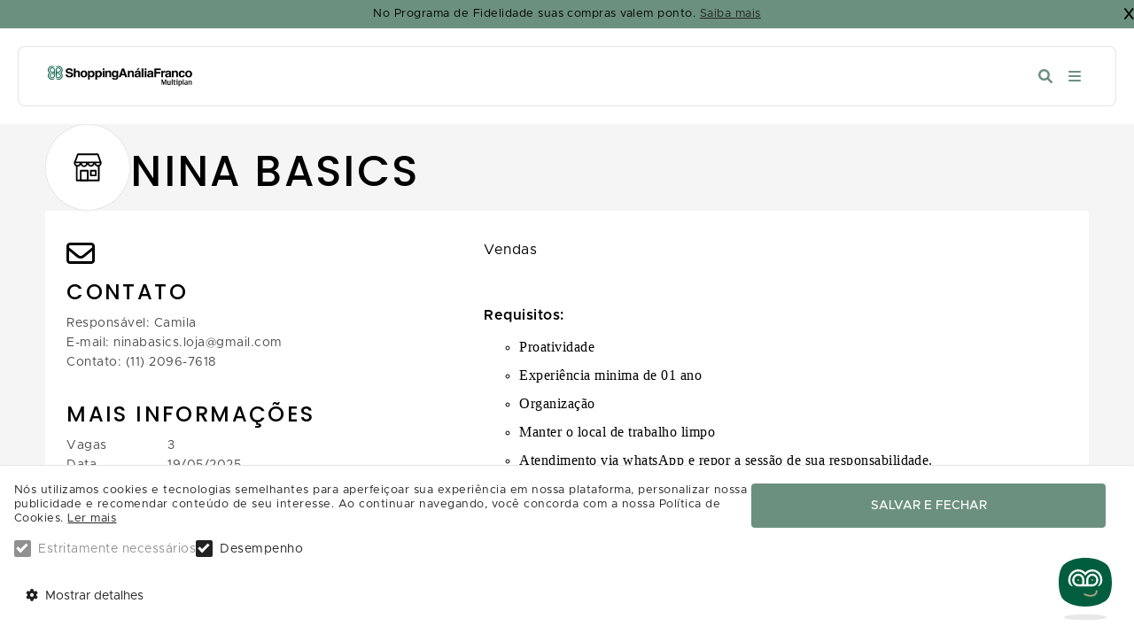

--- FILE ---
content_type: text/html; charset=utf-8
request_url: https://www.shoppinganaliafranco.com.br/trabalhe-conosco/job/1786/
body_size: 10881
content:




<!DOCTYPE html>
<html lang="pt-BR">
    <head>
        
            <!-- Google Tag Manager -->
            <script>(function(w,d,s,l,i){w[l]=w[l]||[];w[l].push({'gtm.start':
            new Date().getTime(),event:'gtm.js'});var f=d.getElementsByTagName(s)[0],
            j=d.createElement(s),dl=l!='dataLayer'?'&l='+l:'';j.async=true;j.src=
            'https://www.googletagmanager.com/gtm.js?id='+i+dl;f.parentNode.insertBefore(j,f);
            })(window,document,'script','dataLayer','GTM-WD5R4S');</script>
            <!-- End Google Tag Manager -->
            
        
        <meta charset="UTF-8" />
        <title>
    Trabalhe Conosco | Shopping Anália Franco - Vendedor (a) - (NINA BASICS)
</title>
        <meta http-equiv="X-UA-Compatible" content="IE=edge" />
        <meta name="viewport" content="width=device-width, initial-scale=1.0" />
        <meta name="google-site-verification" content="Hpp0eM6yUFfKDONscgLqZ019IMoQ0XTisThhjrdO5cQ" />
        <link rel="stylesheet" href="https://use.typekit.net/jun1zzu.css">
        <link rel="canonical" href="https://www.shoppinganaliafranco.com.br/trabalhe-conosco/job/1786/" />
        <link rel="stylesheet" href="https://assets.multiplan.com.br/static/bundle/fontAwesome/css/font-awesome-6-1-0-css-all.min.css">
        
        <link rel="icon" type="image/png" sizes="200,0x200,0" href="https://assets.multiplan.com.br/Multiplan/filer_public/2d/dd/2ddd3c5e-33ef-433b-807c-cb9402300785/favicon_16.png">
        
        <link rel="icon" type="image/png" sizes="200,0x200,0" href="https://assets.multiplan.com.br/Multiplan/filer_public/ad/6f/ad6ff6c4-4891-4261-b079-33c7bcde2646/favicon_32.png">
        
        <link rel="icon" type="image/png" sizes="200,0x200,0" href="https://assets.multiplan.com.br/Multiplan/filer_public/ad/09/ad09a7c9-4537-41e4-b1c0-4a77fe321753/favicon_36.png">
        
        <link rel="icon" type="image/png" sizes="200,0x200,0" href="https://assets.multiplan.com.br/Multiplan/filer_public/b1/75/b1758409-e8b2-4a6e-9094-8621e2c016ac/favicon_48.png">
        
        <link rel="icon" type="image/png" sizes="200,0x200,0" href="https://assets.multiplan.com.br/Multiplan/filer_public/6b/6e/6b6eba83-c3fb-4e2c-a653-89083a718969/favicon_96.png">
        
        <link rel="icon" type="image/png" sizes="200,0x200,0" href="https://assets.multiplan.com.br/Multiplan/filer_public/98/a7/98a7d3f1-37fb-4526-b035-ed77125a7d03/favicon_144.png">
        
        <link rel="icon" type="image/png" sizes="200,0x200,0" href="https://assets.multiplan.com.br/Multiplan/filer_public/9e/1e/9e1e4cb1-330e-412d-bafe-415e5a0fe44e/favicon_152.png">
        
        <link rel="icon" type="image/png" sizes="200,0x200,0" href="https://assets.multiplan.com.br/Multiplan/filer_public/8e/71/8e715b66-3923-4f3d-b14f-3f1a7d95cda7/favicon_180.png">
        
        <link rel="icon" type="image/png" sizes="200,0x200,0" href="https://assets.multiplan.com.br/Multiplan/filer_public/1a/e6/1ae692b7-bd4b-4de0-8246-46af6b2214bd/favicon_192.png">
        

        <!-- Render Block CSS - START -->
        
    <link type="text/css" href="https://assets.multiplan.com.br/static/bundle/css/alert_bar.eec15359.css" rel="stylesheet" />


    


    <link type="text/css" href="https://assets.multiplan.com.br/static/bundle/css/search_app.ff9d04f6.css" rel="stylesheet" />


    <link type="text/css" href="https://assets.multiplan.com.br/static/bundle/css/menu_app.c3fb5332.css" rel="stylesheet" />


    <link type="text/css" href="https://assets.multiplan.com.br/static/bundle/css/job_detail.6512dbcf.css" rel="stylesheet" />


    <link type="text/css" href="https://assets.multiplan.com.br/static/bundle/css/custom_menu.0f6b5afe.css" rel="stylesheet" />


    <link type="text/css" href="https://assets.multiplan.com.br/static/bundle/css/columns_css.3247c1ae.css" rel="stylesheet" />


    <link type="text/css" href="https://assets.multiplan.com.br/static/bundle/css/information_plugin.20043479.css" rel="stylesheet" />


    <link type="text/css" href="https://assets.multiplan.com.br/static/bundle/css/advanced_cookies.83ecfa2b.css" rel="stylesheet" />


            <link type="text/css" href="https://assets.multiplan.com.br/static/bundle/css/vendor.090d8a4e.css" rel="stylesheet" />
            <link type="text/css" href="https://assets.multiplan.com.br/static/bundle/css/main_css.6a29c543.css" rel="stylesheet" />
        

        <!-- Render Block CSS - END -->

        <!-- Render Block meta_description - START -->
        
    <meta name="description" content="Trabalhe Conosco | Shopping Anália Franco - Vendas

 

Requisitos:


	Proatividade
	Experiência minima de 01 ano 
	Organização
	Manter o local de trabalho limpo
	Atendimento via whatsApp e repor a sessão de sua responsabilidade.
	Disponinilidade de horário


 

 

Salário e Benefícios:

$ 1.988,00 + comissão + convênio médico + vale transporte 

 ">
    <meta property="og:type" content="website" />
    <meta name="twitter:card" content="summary_large_image" />
    <meta property="og:title" content="Vendedor (a) - (NINA BASICS)" />
    <meta name="twitter:title" content="Vendedor (a) - (NINA BASICS)">
    <meta property="og:description" content="Trabalhe Conosco | Shopping Anália Franco - Vendas

 

Requisitos:


	Proatividade
	Experiência minima de 01 ano 
	Organização
	Manter o local de trabalho limpo
	Atendimento via whatsApp e repor a sessão de sua responsabilidade.
	Disponinilidade de horário


 

 

Salário e Benefícios:

$ 1.988,00 + comissão + convênio médico + vale transporte 

 " />
    <meta name="twitter:description" content="Trabalhe Conosco | Shopping Anália Franco - Vendas

 

Requisitos:


	Proatividade
	Experiência minima de 01 ano 
	Organização
	Manter o local de trabalho limpo
	Atendimento via whatsApp e repor a sessão de sua responsabilidade.
	Disponinilidade de horário


 

 

Salário e Benefícios:

$ 1.988,00 + comissão + convênio médico + vale transporte 

 ">
    <meta property="og:image" content="https://assets.multiplan.com.br/Multiplan/filer_public/33/5d/335d7480-ff99-4b0c-b70a-82ef02996ff9/saf_mall.jpg">
    <meta name="twitter:image" content="https://assets.multiplan.com.br/Multiplan/filer_public/33/5d/335d7480-ff99-4b0c-b70a-82ef02996ff9/saf_mall.jpg">

        <!-- Render Block meta_description - END -->

        <style>
            
            
            
            
            
            
            
            
            
            :root {
                --highlight-color: #6B907F;
                --primary-color: #FFFFFF;
                --secondary-color: #6B907F;
                --background-color: #FFFFFF;

                --highlight-color-rgb: 107, 144, 127;
                --primary-color-rgb: 255, 255, 255;
                --secondary-color-rgb: 107, 144, 127;
                --background-color-rgb: 255, 255, 255;

                --button-text-transform: uppercase;
                --button-font-weight: 500;
                --button-font-family: Metropolis;
                
                --highlight-font-spacing: 0.15rem;
                --highlight-font-family: Poppins;
                --highlight-font-text-transform: uppercase;
                --highlight-font-weight: 500;

            }
        </style>
    </head>
    <body class="template-3 btn-3  dark-highlight ">
        
            <script src="https://cdn.pn.vg/push/pushnews-launcher.js?appId=5f4c4847-e31b-40d3-b43d-726c8eb795c6" async></script>
            
        
        
            <!-- Google Tag Manager (noscript) -->
            <noscript><iframe src="https://www.googletagmanager.com/ns.html?id=GTM-WD5R4S"
            height="0" width="0" style="display:none;visibility:hidden"></iframe></noscript>
            <!-- End Google Tag Manager (noscript) -->
            
        
        <header>
            <div class="container">
                



<div id="alert_bar_a5054d32-75ad-41c5-953a-61441c65e5c7" class="alert_bar" data-props="{&quot;text&quot;: &quot;&lt;p&gt;No Programa de Fidelidade suas compras valem ponto. &lt;a href=\&quot;https://www.shoppinganaliafranco.com.br/programa-de-relacionamento/o_programa/\&quot;&gt;Saiba mais&lt;/a&gt;&lt;/p&gt;&quot;, &quot;background_color&quot;: &quot;#6B907F&quot;}" v-cloak>
    <p>No Programa de Fidelidade suas compras valem ponto. <a href="https://www.shoppinganaliafranco.com.br/programa-de-relacionamento/o_programa/">Saiba mais</a></p>
</div>






<div id="logo_app_7de54acd-0fd0-4e5f-b16c-479dec99d359" class="logo_app" v-cloak>
    <logo-app url_logo="https://assets.multiplan.com.br/Multiplan/filer_public/05/a1/05a17ef5-2949-4d81-8bd0-3965a7a25656/logo_saf_600_150.webp" description="Logo marca ShoppingAnáliaFranco" redirect_url="/"></logo-app>
</div>






<div id="search_form_143f00b8-ea5c-47dd-9b0b-77f70eeffd36" class="search_form" v-cloak>
  <search-form
    search-value=""
    search-label="Busca"
    search-help-text="Faça uma busca aqui"
    search-indexes="[{&quot;name&quot;: &quot;Lojas&quot;, &quot;key&quot;: &quot;store&quot;}, {&quot;name&quot;: &quot;Gastronomia&quot;, &quot;key&quot;: &quot;gastronomy&quot;}, {&quot;name&quot;: &quot;Eventos&quot;, &quot;key&quot;: &quot;event&quot;}, {&quot;name&quot;: &quot;Cinema&quot;, &quot;key&quot;: &quot;movie&quot;}, {&quot;name&quot;: &quot;An\u00e1lia Trends&quot;, &quot;key&quot;: &quot;post&quot;}]"
    base-url ="/busca/"
    search-items="{&quot;1&quot;: {&quot;name&quot;: &quot;Encontre uma loja&quot;, &quot;url&quot;: &quot;/lojas/&quot;, &quot;url_type&quot;: &quot;internal_link&quot;, &quot;anchor&quot;: &quot;&quot;, &quot;target&quot;: &quot;&quot;, &quot;icon&quot;: &quot;&quot;, &quot;image_url&quot;: &quot;&quot;}, &quot;2&quot;: {&quot;name&quot;: &quot;Encontre um restaurante&quot;, &quot;url&quot;: &quot;/gastronomia/&quot;, &quot;url_type&quot;: &quot;internal_link&quot;, &quot;anchor&quot;: &quot;&quot;, &quot;target&quot;: &quot;&quot;, &quot;icon&quot;: &quot;&quot;, &quot;image_url&quot;: &quot;&quot;}, &quot;3&quot;: {&quot;name&quot;: &quot;Dicas e novidades&quot;, &quot;url&quot;: &quot;/dicas-e-novidades/&quot;, &quot;url_type&quot;: &quot;internal_link&quot;, &quot;anchor&quot;: &quot;&quot;, &quot;target&quot;: &quot;&quot;, &quot;icon&quot;: &quot;&quot;, &quot;image_url&quot;: &quot;&quot;}, &quot;4&quot;: {&quot;name&quot;: &quot;Cinema&quot;, &quot;url&quot;: &quot;/cinema/&quot;, &quot;url_type&quot;: &quot;internal_link&quot;, &quot;anchor&quot;: &quot;&quot;, &quot;target&quot;: &quot;&quot;, &quot;icon&quot;: &quot;&quot;, &quot;image_url&quot;: &quot;&quot;}, &quot;5&quot;: {&quot;name&quot;: &quot;Eventos&quot;, &quot;url&quot;: &quot;/eventos/&quot;, &quot;url_type&quot;: &quot;internal_link&quot;, &quot;anchor&quot;: &quot;&quot;, &quot;target&quot;: &quot;&quot;, &quot;icon&quot;: &quot;&quot;, &quot;image_url&quot;: &quot;&quot;}}"
  >
    <input type="hidden" name="csrfmiddlewaretoken" value="d0TX2eBCR75XIABlZ7CcVlt4eekrQBjHdRRX7FrArshvZEzPSvQylX0LaRaroMhs">
  </search-form>
</div>





<div id="menu_app_bf203e29-6017-4b36-a841-e284963a6f4d" class="menu_app" v-cloak>
    <menu-app props="{&quot;navigation&quot;: {&quot;1&quot;: {&quot;title&quot;: &quot;O Shopping&quot;, &quot;url&quot;: &quot;/o-shopping/&quot;, &quot;parent_id&quot;: null, &quot;children&quot;: [{&quot;title&quot;: &quot;O Shopping An\u00e1lia Franco&quot;, &quot;url&quot;: &quot;/o-shopping/o-shoppinganaliafranco/&quot;, &quot;parent_id&quot;: 188, &quot;children&quot;: []}, {&quot;title&quot;: &quot;Para o seu conforto&quot;, &quot;url&quot;: &quot;/o-shopping/para-o-seu-conforto/&quot;, &quot;parent_id&quot;: 188, &quot;children&quot;: []}, {&quot;title&quot;: &quot;Estacionamento&quot;, &quot;url&quot;: &quot;/o-shopping/estacionamento/&quot;, &quot;parent_id&quot;: 188, &quot;children&quot;: []}, {&quot;title&quot;: &quot;L\u00e1pis Vermelho&quot;, &quot;url&quot;: &quot;/lapis-vermelho/&quot;, &quot;parent_id&quot;: 188, &quot;children&quot;: []}, {&quot;title&quot;: &quot;Mapa do Shopping&quot;, &quot;url&quot;: &quot;/o-shopping/mapa/&quot;, &quot;parent_id&quot;: 188, &quot;children&quot;: []}, {&quot;title&quot;: &quot;Pet Friendly&quot;, &quot;url&quot;: &quot;/o-shopping/pet-friendly-pracinha-pet/&quot;, &quot;parent_id&quot;: 188, &quot;children&quot;: []}, {&quot;title&quot;: &quot;Pra\u00e7a de AUlimentaC\u00c3O&quot;, &quot;url&quot;: &quot;/o-shopping/praca-de-aulimentacao/&quot;, &quot;parent_id&quot;: 188, &quot;children&quot;: []}, {&quot;title&quot;: &quot;Multiplique o bem&quot;, &quot;url&quot;: &quot;/o-shopping/multiplique-o-bem/&quot;, &quot;parent_id&quot;: 188, &quot;children&quot;: []}, {&quot;title&quot;: &quot;Meu Multi&quot;, &quot;url&quot;: &quot;/o-shopping/meu-multi/&quot;, &quot;parent_id&quot;: 188, &quot;children&quot;: []}]}, &quot;2&quot;: {&quot;title&quot;: &quot;Lojas&quot;, &quot;url&quot;: &quot;/lojas/&quot;, &quot;parent_id&quot;: null, &quot;children&quot;: []}, &quot;3&quot;: {&quot;title&quot;: &quot;Gastronomia&quot;, &quot;url&quot;: &quot;/gastronomia/&quot;, &quot;parent_id&quot;: null, &quot;children&quot;: []}, &quot;4&quot;: {&quot;title&quot;: &quot;Eventos&quot;, &quot;url&quot;: &quot;/eventos/&quot;, &quot;parent_id&quot;: null, &quot;children&quot;: []}, &quot;5&quot;: {&quot;title&quot;: &quot;Programa de Relacionamento&quot;, &quot;url&quot;: &quot;/programa-de-relacionamento/&quot;, &quot;parent_id&quot;: null, &quot;children&quot;: [{&quot;title&quot;: &quot;O Programa&quot;, &quot;url&quot;: &quot;/programa-de-relacionamento/o_programa/&quot;, &quot;parent_id&quot;: 1683, &quot;children&quot;: []}, {&quot;title&quot;: &quot;Conhe\u00e7a o Platinum&quot;, &quot;url&quot;: &quot;/programa-de-relacionamento/categoria-platinum/&quot;, &quot;parent_id&quot;: 1683, &quot;children&quot;: []}]}, &quot;6&quot;: {&quot;title&quot;: &quot;Lazer&quot;, &quot;url&quot;: &quot;/lazer-e-eventos/&quot;, &quot;parent_id&quot;: null, &quot;children&quot;: [{&quot;title&quot;: &quot;Play Space&quot;, &quot;url&quot;: &quot;/lazer-e-eventos/play-space/&quot;, &quot;parent_id&quot;: 199, &quot;children&quot;: []}, {&quot;title&quot;: &quot;Pracinha&quot;, &quot;url&quot;: &quot;/lazer-e-eventos/pracinha/&quot;, &quot;parent_id&quot;: 199, &quot;children&quot;: []}, {&quot;title&quot;: &quot;Cinema&quot;, &quot;url&quot;: &quot;/cinema/&quot;, &quot;parent_id&quot;: 199, &quot;children&quot;: []}, {&quot;title&quot;: &quot;Vila Trampolim&quot;, &quot;url&quot;: &quot;/lazer-e-eventos/vila-trampolim/&quot;, &quot;parent_id&quot;: 199, &quot;children&quot;: []}]}, &quot;7&quot;: {&quot;title&quot;: &quot;An\u00e1lia Trends&quot;, &quot;url&quot;: &quot;/dicas-e-novidades/&quot;, &quot;parent_id&quot;: null, &quot;children&quot;: []}, &quot;8&quot;: {&quot;title&quot;: &quot;Fale conosco&quot;, &quot;url&quot;: &quot;/fale-conosco/&quot;, &quot;parent_id&quot;: null, &quot;children&quot;: [{&quot;title&quot;: &quot;Enviar mensagem&quot;, &quot;url&quot;: &quot;/fale-conosco/enviar-mensagem/&quot;, &quot;parent_id&quot;: 208, &quot;children&quot;: []}, {&quot;title&quot;: &quot;Trabalhe Conosco&quot;, &quot;url&quot;: &quot;/trabalhe-conosco/&quot;, &quot;parent_id&quot;: 208, &quot;children&quot;: []}]}, &quot;9&quot;: {&quot;title&quot;: &quot;Promo\u00e7\u00e3o Celebre o Agora&quot;, &quot;url&quot;: &quot;/promocao-celebre-o-agora/&quot;, &quot;parent_id&quot;: null, &quot;children&quot;: []}, &quot;10&quot;: {&quot;title&quot;: &quot;Show de Natal&quot;, &quot;url&quot;: &quot;/show-de-natal/&quot;, &quot;parent_id&quot;: null, &quot;children&quot;: []}}, &quot;schedules_json&quot;: {&quot;todays_schedules&quot;: null, &quot;schedules&quot;: []}}">
      <div class="menu">
        <nav class="navigation">
          <ul>
            
              <li >
                <a href="/o-shopping/">O Shopping</a>
                
                  <ul>
                    
                  </ul>
                
              </li>
            
              <li >
                <a href="/lojas/">Lojas</a>
                
              </li>
            
              <li >
                <a href="/gastronomia/">Gastronomia</a>
                
              </li>
            
              <li >
                <a href="/eventos/">Eventos</a>
                
              </li>
            
              <li >
                <a href="/programa-de-relacionamento/">Programa de Relacionamento</a>
                
                  <ul>
                    
                  </ul>
                
              </li>
            
              <li >
                <a href="/lazer-e-eventos/">Lazer</a>
                
                  <ul>
                    
                  </ul>
                
              </li>
            
              <li >
                <a href="/dicas-e-novidades/">Anália Trends</a>
                
              </li>
            
              <li >
                <a href="/fale-conosco/">Fale conosco</a>
                
                  <ul>
                    
                  </ul>
                
              </li>
            
              <li >
                <a href="/promocao-celebre-o-agora/">Promoção Celebre o Agora</a>
                
              </li>
            
              <li >
                <a href="/show-de-natal/">Show de Natal</a>
                
              </li>
            
          </ul>
        </nav>
      </div>
    </menu-app>
</div>



            </div>
        </header>
        

<section>
    
    <div id="job_detail_65969c63-3c4d-400c-b371-d6e6cc0a968d" class="job_detail" data-props="{&quot;id&quot;:1786,&quot;get_absolute_url&quot;:&quot;/trabalhe-conosco/job/1786/&quot;,&quot;company&quot;:{&quot;categories&quot;:[{&quot;id&quot;:985,&quot;created_at&quot;:&quot;2024-01-04T17:38:00.462973-03:00&quot;,&quot;updated_at&quot;:&quot;2024-01-04T17:38:00.591547-03:00&quot;,&quot;legacyId&quot;:&quot;62&quot;,&quot;name&quot;:&quot;Vestuário&quot;,&quot;displayName&quot;:&quot;Vestuário &gt; Vestuário feminino&quot;,&quot;categoryLevel1&quot;:&quot;Vestuário&quot;,&quot;categoryLevel2&quot;:&quot;Vestuário feminino&quot;,&quot;categoryLevel3&quot;:&quot;&quot;,&quot;site&quot;:8}],&quot;contacts&quot;:[{&quot;id&quot;:&quot;a005f00000DV638AAD&quot;,&quot;created_at&quot;:&quot;2024-01-04T17:38:00.790896-03:00&quot;,&quot;updated_at&quot;:&quot;2025-11-02T04:37:47.869997-03:00&quot;,&quot;legacyId&quot;:&quot;1023992868&quot;,&quot;name&quot;:&quot;1120967618&quot;,&quot;type&quot;:&quot;TELEFONE&quot;,&quot;subType&quot;:&quot;COMERCIAL&quot;,&quot;flagWhatsApp&quot;:false,&quot;flagVendaDireta&quot;:false,&quot;flagCallCenter&quot;:false,&quot;displayCustomer&quot;:false,&quot;site&quot;:8}],&quot;lucs&quot;:[{&quot;id&quot;:&quot;a015f00000LnvYSAAZ&quot;,&quot;floor&quot;:{&quot;id&quot;:&quot;8_a025f000007lZ5eAAE&quot;,&quot;created_at&quot;:&quot;2024-05-17T16:49:11.734763-03:00&quot;,&quot;updated_at&quot;:&quot;2025-11-08T05:29:02.367899-03:00&quot;,&quot;legacyId&quot;:&quot;67&quot;,&quot;name&quot;:&quot;Piso Lírio&quot;,&quot;site&quot;:8},&quot;created_at&quot;:&quot;2024-01-04T17:38:01.364351-03:00&quot;,&quot;updated_at&quot;:&quot;2025-11-02T04:37:47.848646-03:00&quot;,&quot;legacyId&quot;:&quot;302917&quot;,&quot;name&quot;:&quot;83&quot;,&quot;site&quot;:8}],&quot;get_absolute_url&quot;:&quot;/lojas/nina-basics/&quot;,&quot;openedAt&quot;:null,&quot;get_image_url&quot;:&quot;https://assets.multiplan.com.br/Multiplan/filer_public/90/ae/90aec6de-01d3-48f8-bb78-5b3344daca1d/nina_basics_0001.webp&quot;,&quot;get_default_image_url&quot;:&quot;https://assets.multiplan.com.br/Multiplan/filer_public/90/ae/90aec6de-01d3-48f8-bb78-5b3344daca1d/nina_basics_0001.webp&quot;,&quot;legacyId&quot;:&quot;1015984351&quot;,&quot;slug&quot;:&quot;nina-basics&quot;,&quot;status&quot;:&quot;working&quot;,&quot;displayName&quot;:&quot;NINA BASICS&quot;,&quot;description&quot;:&quot;Na Nina Basics do Shopping Anália Franco você encontra peças atemporais de moda feminina que são essenciais para compor looks descolados e elegantes a partir de roupas básicas, porém marcantes. Com muita jovialidade, a marca se caracteriza em tons mais neutros e variações de textura nos tecidos através de blusas, tops, cardigans, camisas, croppeds, vestidos, regatas e outros.&quot;,&quot;keywords&quot;:null,&quot;jobs&quot;:[{&quot;title&quot;:&quot;Vendedor (a) - (NINA BASICS)&quot;,&quot;summary&quot;:&quot;Vendas&quot;,&quot;salary&quot;:&quot;1988.00&quot;,&quot;max_salary&quot;:null,&quot;opend_at&quot;:&quot;2025-05-19T14:12:08-03:00&quot;,&quot;get_absolute_url&quot;:&quot;/trabalhe-conosco/job/1786/&quot;},{&quot;title&quot;:&quot;Vendedor (a) - (NINA BASICS)&quot;,&quot;summary&quot;:&quot;Atendimento ao cliente&quot;,&quot;salary&quot;:&quot;1988.00&quot;,&quot;max_salary&quot;:null,&quot;opend_at&quot;:&quot;2025-10-23T15:08:38-03:00&quot;,&quot;get_absolute_url&quot;:&quot;/trabalhe-conosco/job/5636/&quot;}],&quot;cnpjs&quot;:[&quot;47992559000109&quot;],&quot;shopping&quot;:{&quot;id&quot;:&quot;0015f00000OvTQMAA3&quot;,&quot;legacyId&quot;:&quot;7&quot;,&quot;name&quot;:&quot;ShoppingAnáliaFranco&quot;,&quot;abbreviation&quot;:&quot;SAF&quot;,&quot;get_absolute_url&quot;:&quot;www.shoppinganaliafranco.com.br&quot;,&quot;uf&quot;:&quot;SP&quot;,&quot;region&quot;:&quot;São Paulo&quot;,&quot;site&quot;:8,&quot;work_times&quot;:[],&quot;city&quot;:&quot;São Paulo&quot;,&quot;image&quot;:&quot;https://assets.multiplan.com.br/Multiplan/filer_public/d7/60/d760c1f9-cff8-4b67-ab9e-0add141338a6/saf_mall.webp&quot;},&quot;assets&quot;:[{&quot;get_image_url&quot;:&quot;https://assets.multiplan.com.br/Multiplan/filer_public/ba/4e/ba4e4525-4c99-471b-b8c8-2e2a2b38bb37/nina_basics_0001.jpg&quot;},{&quot;get_image_url&quot;:&quot;https://assets.multiplan.com.br/Multiplan/filer_public/95/bd/95bdd519-0e97-45ee-9d61-7ee4820af58f/nina_basics_0002.jpg&quot;},{&quot;get_image_url&quot;:&quot;https://assets.multiplan.com.br/Multiplan/filer_public/87/b2/87b2831d-ba8d-4103-8e73-e7fd840518f6/nina_basics_0003.jpg&quot;}],&quot;work_times&quot;:[],&quot;company_discount&quot;:{&quot;value&quot;:false,&quot;url&quot;:&quot;/&quot;},&quot;llv_flags&quot;:{&quot;last_days&quot;:&quot;&quot;,&quot;llv_discount&quot;:false,&quot;llv_url&quot;:&quot;&quot;}},&quot;contact&quot;:{&quot;id&quot;:1176,&quot;name&quot;:&quot;Camila&quot;,&quot;email&quot;:&quot;ninabasics.loja@gmail.com&quot;,&quot;phone&quot;:&quot;(11) 2096-7618&quot;,&quot;site&quot;:8},&quot;title&quot;:&quot;Vendedor (a) - (NINA BASICS)&quot;,&quot;summary&quot;:&quot;Vendas&quot;,&quot;description&quot;:&quot;&lt;p&gt;Vendas&lt;/p&gt;\n\n&lt;p&gt; &lt;/p&gt;\n\n&lt;p&gt;&lt;strong&gt;Requisitos:&lt;/strong&gt;&lt;/p&gt;\n\n&lt;ul&gt;\n\t&lt;li&gt;&lt;span style=\&quot;font-size: 12pt;\&quot;&gt;&lt;span style=&#x27;font-family: \&quot;Times New Roman\&quot;,serif;&#x27;&gt;Proatividade&lt;/span&gt;&lt;/span&gt;&lt;/li&gt;\n\t&lt;li&gt;&lt;font face=\&quot;Times New Roman, serif\&quot;&gt;&lt;span style=\&quot;font-size: 16px;\&quot;&gt;Experiência minima de 01 ano &lt;/span&gt;&lt;/font&gt;&lt;/li&gt;\n\t&lt;li&gt;&lt;span style=\&quot;font-size: 12pt;\&quot;&gt;&lt;span style=&#x27;font-family: \&quot;Times New Roman\&quot;,serif;&#x27;&gt;Organização&lt;/span&gt;&lt;/span&gt;&lt;/li&gt;\n\t&lt;li&gt;&lt;span style=\&quot;font-size: 12pt;\&quot;&gt;&lt;span style=&#x27;font-family: \&quot;Times New Roman\&quot;,serif;&#x27;&gt;Manter o local de trabalho limpo&lt;/span&gt;&lt;/span&gt;&lt;/li&gt;\n\t&lt;li&gt;&lt;span style=\&quot;font-size: 12pt;\&quot;&gt;&lt;span style=&#x27;font-family: \&quot;Times New Roman\&quot;,serif;&#x27;&gt;Atendimento via whatsApp e repor a sessão de sua responsabilidade.&lt;/span&gt;&lt;/span&gt;&lt;/li&gt;\n\t&lt;li&gt;&lt;span style=\&quot;font-size: 12pt;\&quot;&gt;&lt;span style=&#x27;font-family: \&quot;Times New Roman\&quot;,serif;&#x27;&gt;Disponinilidade de horário&lt;/span&gt;&lt;/span&gt;&lt;/li&gt;\n&lt;/ul&gt;\n\n&lt;p&gt; &lt;/p&gt;\n\n&lt;p&gt; &lt;/p&gt;\n\n&lt;p&gt;&lt;strong&gt;Salário e Benefícios:&lt;/strong&gt;&lt;/p&gt;\n\n&lt;p&gt;&lt;span style=\&quot;font-size: 12.0pt;\&quot;&gt;&lt;span style=&#x27;font-family: \&quot;Times New Roman\&quot;,serif;&#x27;&gt;$ 1.988,00 &lt;/span&gt;&lt;span style=&#x27;font-family: \&quot;helvetica neue\&quot;,serif;&#x27;&gt;&lt;span style=\&quot;color: #313131;\&quot;&gt;+ comissão + convênio médico + vale transporte &lt;/span&gt;&lt;/span&gt;&lt;/span&gt;&lt;/p&gt;\n\n&lt;p&gt; &lt;/p&gt;&quot;,&quot;salary&quot;:&quot;1988.00&quot;,&quot;max_salary&quot;:null,&quot;salary_per_hour&quot;:null,&quot;opend_at&quot;:&quot;2025-05-19T14:12:08-03:00&quot;,&quot;open_until&quot;:&quot;2025-06-03&quot;,&quot;vacancy_open&quot;:false,&quot;position&quot;:&quot;Vendedor (a)&quot;,&quot;gender&quot;:&quot;-&quot;,&quot;vacancies_quantity&quot;:3,&quot;timetable&quot;:&quot;14h00 às 22h00&quot;,&quot;redirect_link&quot;:null,&quot;site&quot;:8,&quot;placeholders&quot;:221}" v-cloak>
        <a href="/trabalhe-conosco/">ver todas as vagas</a>
        <div>
            <h3>Vendedor (a) - (NINA BASICS)</h3><br>
            <p><p>Vendas</p>

<p> </p>

<p><strong>Requisitos:</strong></p>

<ul>
	<li><span style="font-size: 12pt;"><span style='font-family: "Times New Roman",serif;'>Proatividade</span></span></li>
	<li><font face="Times New Roman, serif"><span style="font-size: 16px;">Experiência minima de 01 ano </span></font></li>
	<li><span style="font-size: 12pt;"><span style='font-family: "Times New Roman",serif;'>Organização</span></span></li>
	<li><span style="font-size: 12pt;"><span style='font-family: "Times New Roman",serif;'>Manter o local de trabalho limpo</span></span></li>
	<li><span style="font-size: 12pt;"><span style='font-family: "Times New Roman",serif;'>Atendimento via whatsApp e repor a sessão de sua responsabilidade.</span></span></li>
	<li><span style="font-size: 12pt;"><span style='font-family: "Times New Roman",serif;'>Disponinilidade de horário</span></span></li>
</ul>

<p> </p>

<p> </p>

<p><strong>Salário e Benefícios:</strong></p>

<p><span style="font-size: 12.0pt;"><span style='font-family: "Times New Roman",serif;'>$ 1.988,00 </span><span style='font-family: "helvetica neue",serif;'><span style="color: #313131;">+ comissão + convênio médico + vale transporte </span></span></span></p>

<p> </p></p><br>
            <div>
                <a>1988,00</a><br>
                
            </div>
            <a>19 de Maio de 2025 às 14:12</a><br>
        </div>
    </div>
    
</section>






        <footer>
            



<div id="" class="columns-container
    
     align-center
    "
    
        style="background:None">
    
    
        

<div class="columns-item grow-1 normal
    
    align-left"
    style="background:None">
    
        



<div id="logo_app_f4b587de-c24b-4d31-b714-b39bb415bc9a" class="logo_app" v-cloak>
    <logo-app url_logo="https://assets.multiplan.com.br/Multiplan/filer_public/05/a1/05a17ef5-2949-4d81-8bd0-3965a7a25656/logo_saf_600_150.webp" description="Logo Anália Franco" redirect_url="None"></logo-app>
</div>



    
</div>
    
        

<div class="columns-item grow-1 normal
    
    align-right"
    style="background:None">
    
        





<div id="custom_menu_d16afdf7-a6a7-4f93-8b4d-7ec185429089" class="custom_menu icon_menu" v-cloak>
    <custom-menu custom_menu="{&quot;title&quot;: &quot;SIGA-NOS NAS REDES!&quot;, &quot;image_url&quot;: &quot;&quot;, &quot;menu_type&quot;: &quot;icon_menu&quot;, &quot;orientation&quot;: &quot;inline&quot;}" custom_links="{&quot;1&quot;: {&quot;name&quot;: &quot;facebook&quot;, &quot;url&quot;: &quot;https://www.facebook.com/shoppinganaliafranco/&quot;, &quot;url_type&quot;: &quot;external_link&quot;, &quot;anchor&quot;: &quot;&quot;, &quot;target&quot;: &quot;&quot;, &quot;icon&quot;: &quot;fa-brands fa-facebook-f&quot;, &quot;image_url&quot;: &quot;&quot;}, &quot;2&quot;: {&quot;name&quot;: &quot;instagram&quot;, &quot;url&quot;: &quot;https://www.instagram.com/analiafranco/&quot;, &quot;url_type&quot;: &quot;external_link&quot;, &quot;anchor&quot;: &quot;&quot;, &quot;target&quot;: &quot;&quot;, &quot;icon&quot;: &quot;fa-brands fa-instagram&quot;, &quot;image_url&quot;: &quot;&quot;}, &quot;3&quot;: {&quot;name&quot;: &quot;TikTok&quot;, &quot;url&quot;: &quot;https://www.tiktok.com/@shoppinganaliafranco&quot;, &quot;url_type&quot;: &quot;external_link&quot;, &quot;anchor&quot;: &quot;&quot;, &quot;target&quot;: &quot;&quot;, &quot;icon&quot;: &quot;fa-brands fa-tiktok&quot;, &quot;image_url&quot;: &quot;&quot;}}" >
        <div class="custom-menu icon_menu">
            
                <h2>SIGA-NOS NAS REDES!</h2>
            
            <ul>
                
                    <li>
                        

<i class="fa-brands fa-facebook-f"></i>

<a href="https://www.facebook.com/shoppinganaliafranco/">facebook</a>


                    </li>
                
                    <li>
                        

<i class="fa-brands fa-instagram"></i>

<a href="https://www.instagram.com/analiafranco/">instagram</a>


                    </li>
                
                    <li>
                        

<i class="fa-brands fa-tiktok"></i>

<a href="https://www.tiktok.com/@shoppinganaliafranco">TikTok</a>


                    </li>
                
            </ul>
        </div>
    </custom-menu>
</div>


    
</div>
    
    
</div>






<div id="" class="columns-container
    
    
    "
    
        style="background:None">
    
    
        

<div class="columns-item grow-1 normal
    
    align-left"
    style="background:None">
    
        





<div id="custom_menu_a63b11b4-9c28-43f2-84bd-45e2fdff477d" class="custom_menu default" v-cloak>
    <custom-menu custom_menu="{&quot;title&quot;: &quot;SAC&quot;, &quot;image_url&quot;: &quot;&quot;, &quot;menu_type&quot;: &quot;default&quot;, &quot;orientation&quot;: &quot;vertical&quot;}" custom_links="{&quot;1&quot;: {&quot;name&quot;: &quot;Call Center: (11) 4003-4133&quot;, &quot;url&quot;: &quot;(11) 4003-4133&quot;, &quot;url_type&quot;: &quot;phone&quot;, &quot;anchor&quot;: &quot;&quot;, &quot;target&quot;: &quot;&quot;, &quot;icon&quot;: &quot;fa-solid fa-phone&quot;, &quot;image_url&quot;: &quot;&quot;}, &quot;2&quot;: {&quot;name&quot;: &quot;SAC: sac@shoppinganaliafranco.com.br&quot;, &quot;url&quot;: &quot;(11) 4233-8202&quot;, &quot;url_type&quot;: &quot;phone&quot;, &quot;anchor&quot;: &quot;&quot;, &quot;target&quot;: &quot;&quot;, &quot;icon&quot;: &quot;&quot;, &quot;image_url&quot;: &quot;&quot;}}" >
        <div class="custom-menu default">
            
                <h2>SAC</h2>
            
            <ul>
                
                    <li>
                        

<i class="fa-solid fa-phone"></i>

<a href="tel:(11)4003-4133">Call Center: (11) 4003-4133</a>


                    </li>
                
                    <li>
                        

<a href="tel:(11)4233-8202">SAC: sac@shoppinganaliafranco.com.br</a>


                    </li>
                
            </ul>
        </div>
    </custom-menu>
</div>


    
        





<div id="information_plugin_2519066c-bb70-4539-8c7f-2420862858f9" class="information_plugin" v-cloak>
    <information-plugin 
    action="{}" 
    title="Endereço:" 
    subtitle=""
    content="<p>Avenida Regente Feijó, 1.739 - Tatuapé<br>
CEP.: 03342-900, São Paulo/SP</p>"
    clickable_integer="False"
    inline="False"
    >
      <div class="info-plugin">
        
        <h2>Endereço:</h2>
        
        
          <div class="info-content">
              <p>Avenida Regente Feijó, 1.739 - Tatuapé<br>
CEP.: 03342-900, São Paulo/SP</p>
          </div>
        
        
    </div>
    </information-plugin>
</div>


    
        





<div id="custom_menu_3af6cea6-c028-4b70-bcb9-ffe30f219874" class="custom_menu action_menu" v-cloak>
    <custom-menu custom_menu="{&quot;title&quot;: &quot;&quot;, &quot;image_url&quot;: &quot;&quot;, &quot;menu_type&quot;: &quot;action_menu&quot;, &quot;orientation&quot;: &quot;vertical&quot;}" custom_links="{&quot;1&quot;: {&quot;name&quot;: &quot;SAIBA COMO CHEGAR&quot;, &quot;url&quot;: &quot;https://www.google.com/maps/place/Shopping+An%C3%A1lia+Franco/@-23.5614783,-46.5632409,17z/data=!3m1!4b1!4m6!3m5!1s0x94ce5e820dde705d:0x5d9ada76950fa481!8m2!3d-23.5614832!4d-46.560666!16s%2Fm%2F042xccz?entry=ttu&quot;, &quot;url_type&quot;: &quot;external_link&quot;, &quot;anchor&quot;: &quot;&quot;, &quot;target&quot;: &quot;_blank&quot;, &quot;icon&quot;: &quot;&quot;, &quot;image_url&quot;: &quot;&quot;}}" >
        <div class="custom-menu action_menu">
            
            <ul>
                
                    <li>
                        

<a href="https://www.google.com/maps/place/Shopping+An%C3%A1lia+Franco/@-23.5614783,-46.5632409,17z/data=!3m1!4b1!4m6!3m5!1s0x94ce5e820dde705d:0x5d9ada76950fa481!8m2!3d-23.5614832!4d-46.560666!16s%2Fm%2F042xccz?entry=ttu" target="_blank">SAIBA COMO CHEGAR</a>


                    </li>
                
            </ul>
        </div>
    </custom-menu>
</div>


    
</div>
    
        

<div class="columns-item grow-1 normal
    
    align-left"
    style="background:None">
    
        





<div id="custom_menu_15b3c480-37dc-47a8-bd70-25231c9b727c" class="custom_menu default" v-cloak>
    <custom-menu custom_menu="{&quot;title&quot;: &quot;Ajuda&quot;, &quot;image_url&quot;: &quot;&quot;, &quot;menu_type&quot;: &quot;default&quot;, &quot;orientation&quot;: &quot;vertical&quot;}" custom_links="{&quot;1&quot;: {&quot;name&quot;: &quot;Trabalhe Conosco&quot;, &quot;url&quot;: &quot;/trabalhe-conosco/&quot;, &quot;url_type&quot;: &quot;internal_link&quot;, &quot;anchor&quot;: &quot;&quot;, &quot;target&quot;: &quot;&quot;, &quot;icon&quot;: &quot;&quot;, &quot;image_url&quot;: &quot;&quot;}, &quot;2&quot;: {&quot;name&quot;: &quot;Enviar Mensagem&quot;, &quot;url&quot;: &quot;/fale-conosco/enviar-mensagem/&quot;, &quot;url_type&quot;: &quot;internal_link&quot;, &quot;anchor&quot;: &quot;&quot;, &quot;target&quot;: &quot;&quot;, &quot;icon&quot;: &quot;&quot;, &quot;image_url&quot;: &quot;&quot;}}" >
        <div class="custom-menu default">
            
                <h2>Ajuda</h2>
            
            <ul>
                
                    <li>
                        

<a href="//www.shoppinganaliafranco.com.br/trabalhe-conosco/">Trabalhe Conosco</a>


                    </li>
                
                    <li>
                        

<a href="//www.shoppinganaliafranco.com.br/fale-conosco/enviar-mensagem/">Enviar Mensagem</a>


                    </li>
                
            </ul>
        </div>
    </custom-menu>
</div>


    
</div>
    
        

<div class="columns-item grow-1 normal
    
    align-left"
    style="background:None">
    
        





<div id="custom_menu_c05222dd-cb53-464d-bbb7-d6c4bc124e54" class="custom_menu default" v-cloak>
    <custom-menu custom_menu="{&quot;title&quot;: &quot;Informa\u00e7\u00f5es&quot;, &quot;image_url&quot;: &quot;&quot;, &quot;menu_type&quot;: &quot;default&quot;, &quot;orientation&quot;: &quot;vertical&quot;}" custom_links="{&quot;1&quot;: {&quot;name&quot;: &quot;Pol\u00edtica de Privacidade de Dados&quot;, &quot;url&quot;: &quot;/politica-de-privacidade-de-dados/&quot;, &quot;url_type&quot;: &quot;internal_link&quot;, &quot;anchor&quot;: &quot;&quot;, &quot;target&quot;: &quot;&quot;, &quot;icon&quot;: &quot;&quot;, &quot;image_url&quot;: &quot;&quot;}, &quot;2&quot;: {&quot;name&quot;: &quot;Conhe\u00e7a Multiplan&quot;, &quot;url&quot;: &quot;https://www.multiplan.com.br/&quot;, &quot;url_type&quot;: &quot;external_link&quot;, &quot;anchor&quot;: &quot;&quot;, &quot;target&quot;: &quot;_blank&quot;, &quot;icon&quot;: &quot;&quot;, &quot;image_url&quot;: &quot;&quot;}}" >
        <div class="custom-menu default">
            
                <h2>Informações</h2>
            
            <ul>
                
                    <li>
                        

<a href="//www.shoppinganaliafranco.com.br/politica-de-privacidade-de-dados/">Política de Privacidade de Dados</a>


                    </li>
                
                    <li>
                        

<a href="https://www.multiplan.com.br/" target="_blank">Conheça Multiplan</a>


                    </li>
                
            </ul>
        </div>
    </custom-menu>
</div>


    
</div>
    
        

<div class="columns-item grow-1 normal
    
    align-left"
    style="background:None">
    
        





<div id="custom_menu_86871133-3bb8-45ec-9de2-d9d4d17d927a" class="custom_menu default" v-cloak>
    <custom-menu custom_menu="{&quot;title&quot;: &quot;Institucional&quot;, &quot;image_url&quot;: &quot;&quot;, &quot;menu_type&quot;: &quot;default&quot;, &quot;orientation&quot;: &quot;vertical&quot;}" custom_links="{&quot;1&quot;: {&quot;name&quot;: &quot;A Multiplan&quot;, &quot;url&quot;: &quot;https://multiplan.com.br/&quot;, &quot;url_type&quot;: &quot;external_link&quot;, &quot;anchor&quot;: &quot;&quot;, &quot;target&quot;: &quot;&quot;, &quot;icon&quot;: &quot;&quot;, &quot;image_url&quot;: &quot;&quot;}, &quot;2&quot;: {&quot;name&quot;: &quot;Inova\u00e7\u00e3o&quot;, &quot;url&quot;: &quot;https://www.multiplan.com.br/inovacao-digital/&quot;, &quot;url_type&quot;: &quot;external_link&quot;, &quot;anchor&quot;: &quot;&quot;, &quot;target&quot;: &quot;&quot;, &quot;icon&quot;: &quot;&quot;, &quot;image_url&quot;: &quot;&quot;}, &quot;3&quot;: {&quot;name&quot;: &quot;Sustentabilidade&quot;, &quot;url&quot;: &quot;https://multiplan.com.br/esg/esg-geral/&quot;, &quot;url_type&quot;: &quot;external_link&quot;, &quot;anchor&quot;: &quot;&quot;, &quot;target&quot;: &quot;&quot;, &quot;icon&quot;: &quot;&quot;, &quot;image_url&quot;: &quot;&quot;}, &quot;4&quot;: {&quot;name&quot;: &quot;Multiplique o bem&quot;, &quot;url&quot;: &quot;https://www.multiplan.com.br/esg/social/&quot;, &quot;url_type&quot;: &quot;external_link&quot;, &quot;anchor&quot;: &quot;&quot;, &quot;target&quot;: &quot;&quot;, &quot;icon&quot;: &quot;&quot;, &quot;image_url&quot;: &quot;&quot;}, &quot;5&quot;: {&quot;name&quot;: &quot;Governan\u00e7a&quot;, &quot;url&quot;: &quot;https://www.multiplan.com.br/esg/governanca/&quot;, &quot;url_type&quot;: &quot;external_link&quot;, &quot;anchor&quot;: &quot;&quot;, &quot;target&quot;: &quot;&quot;, &quot;icon&quot;: &quot;&quot;, &quot;image_url&quot;: &quot;&quot;}, &quot;6&quot;: {&quot;name&quot;: &quot;Rela\u00e7\u00e3o com investidores&quot;, &quot;url&quot;: &quot;https://ri.multiplan.com.br/&quot;, &quot;url_type&quot;: &quot;external_link&quot;, &quot;anchor&quot;: &quot;&quot;, &quot;target&quot;: &quot;&quot;, &quot;icon&quot;: &quot;&quot;, &quot;image_url&quot;: &quot;&quot;}, &quot;7&quot;: {&quot;name&quot;: &quot;Regulamento Programa de Relacionamento&quot;, &quot;url&quot;: &quot;https://paginas.meumulti.com.br/regulamento-programa-de-relacionamento/&quot;, &quot;url_type&quot;: &quot;external_link&quot;, &quot;anchor&quot;: &quot;&quot;, &quot;target&quot;: &quot;_blank&quot;, &quot;icon&quot;: &quot;&quot;, &quot;image_url&quot;: &quot;&quot;}}" >
        <div class="custom-menu default">
            
                <h2>Institucional</h2>
            
            <ul>
                
                    <li>
                        

<a href="https://multiplan.com.br/">A Multiplan</a>


                    </li>
                
                    <li>
                        

<a href="https://www.multiplan.com.br/inovacao-digital/">Inovação</a>


                    </li>
                
                    <li>
                        

<a href="https://multiplan.com.br/esg/esg-geral/">Sustentabilidade</a>


                    </li>
                
                    <li>
                        

<a href="https://www.multiplan.com.br/esg/social/">Multiplique o bem</a>


                    </li>
                
                    <li>
                        

<a href="https://www.multiplan.com.br/esg/governanca/">Governança</a>


                    </li>
                
                    <li>
                        

<a href="https://ri.multiplan.com.br/">Relação com investidores</a>


                    </li>
                
                    <li>
                        

<a href="https://paginas.meumulti.com.br/regulamento-programa-de-relacionamento/" target="_blank">Regulamento Programa de Relacionamento</a>


                    </li>
                
            </ul>
        </div>
    </custom-menu>
</div>


    
</div>
    
        

<div class="columns-item grow-1 normal
    
    align-left"
    style="background:None">
    
        





<div id="custom_menu_a4ba3977-8dc0-4e44-9d12-44eb267e3692" class="custom_menu default" v-cloak>
    <custom-menu custom_menu="{&quot;title&quot;: &quot;&quot;, &quot;image_url&quot;: &quot;https://assets.multiplan.com.br/Multiplan/filer_public/e3/50/e3509ea9-5204-4b9b-8ec0-b1480dadd030/logo.webp&quot;, &quot;menu_type&quot;: &quot;default&quot;, &quot;orientation&quot;: &quot;vertical&quot;}" custom_links="{&quot;1&quot;: {&quot;name&quot;: &quot;&quot;, &quot;url&quot;: &quot;https://apps.apple.com/br/app/multi-promo%C3%A7%C3%B5es-dos-shoppings/id1459566420&quot;, &quot;url_type&quot;: &quot;external_link&quot;, &quot;anchor&quot;: &quot;&quot;, &quot;target&quot;: &quot;&quot;, &quot;icon&quot;: &quot;&quot;, &quot;image_url&quot;: &quot;https://assets.multiplan.com.br/Multiplan/filer_public/68/c6/68c698ea-acb2-423f-a00c-a5eb50757782/appstore_1.png&quot;}, &quot;2&quot;: {&quot;name&quot;: &quot;&quot;, &quot;url&quot;: &quot;https://play.google.com/store/apps/details?id=br.com.multiplan.mind.multishopping&amp;pcampaignid=web_share#&quot;, &quot;url_type&quot;: &quot;external_link&quot;, &quot;anchor&quot;: &quot;&quot;, &quot;target&quot;: &quot;&quot;, &quot;icon&quot;: &quot;&quot;, &quot;image_url&quot;: &quot;https://assets.multiplan.com.br/Multiplan/filer_public/89/39/8939f804-498a-4606-b8d8-4f9de34ac24f/gplay_1.png&quot;}}" >
        <div class="custom-menu default">
            
            <ul>
                
                    <li>
                        

<a href="https://apps.apple.com/br/app/multi-promo%C3%A7%C3%B5es-dos-shoppings/id1459566420"></a>


                    </li>
                
                    <li>
                        

<a href="https://play.google.com/store/apps/details?id=br.com.multiplan.mind.multishopping&amp;pcampaignid=web_share#"></a>


                    </li>
                
            </ul>
        </div>
    </custom-menu>
</div>


    
</div>
    
    
</div>






<div id="advanced_cookies_144f62d7-89ac-41af-a0d7-535d3bb8b54f" class="advanced_cookies" data-props="{&quot;necessary_cookies&quot;: [{&quot;name&quot;: &quot;AWSALBTGCORS&quot;, &quot;domain&quot;: &quot;www.shoppinganaliafranco.com.br&quot;, &quot;path&quot;: &quot;2IUV0001&quot;, &quot;expiration_days&quot;: &quot;1 m\u00eas&quot;, &quot;description&quot;: &quot;&lt;p&gt;Cookie utilizado pela AWS para balanceamento de carga.&lt;/p&gt;&quot;, &quot;expiration_date&quot;: &quot;2025-10-01&quot;, &quot;secure&quot;: false, &quot;http_only&quot;: false}, {&quot;name&quot;: &quot;sessionid&quot;, &quot;domain&quot;: &quot;www.shoppinganaliafranco.com.br&quot;, &quot;path&quot;: &quot;2IUV0002&quot;, &quot;expiration_days&quot;: &quot;1 m\u00eas&quot;, &quot;description&quot;: &quot;&lt;p&gt;Cookie utilizado pelo Django para identificar sess\u00f5es de usu\u00e1rio.&lt;/p&gt;&quot;, &quot;expiration_date&quot;: &quot;2025-10-01&quot;, &quot;secure&quot;: false, &quot;http_only&quot;: false}, {&quot;name&quot;: &quot;AWSALBTG&quot;, &quot;domain&quot;: &quot;www.shoppinganaliafranco.com.br&quot;, &quot;path&quot;: &quot;2IUV0003&quot;, &quot;expiration_days&quot;: &quot;1 m\u00eas&quot;, &quot;description&quot;: &quot;&lt;p&gt;Cookie utilizado pela AWS associado a funcionalidade de balanceamento de carga.&lt;/p&gt;&quot;, &quot;expiration_date&quot;: &quot;2025-10-01&quot;, &quot;secure&quot;: false, &quot;http_only&quot;: false}, {&quot;name&quot;: &quot;csrftoken&quot;, &quot;domain&quot;: &quot;www.shoppinganaliafranco.com.br&quot;, &quot;path&quot;: &quot;2IUV0004&quot;, &quot;expiration_days&quot;: &quot;1 ano&quot;, &quot;description&quot;: &quot;&lt;p&gt;Cookie utilizado pelo django para prote\u00e7\u00e3o CSRF.&lt;/p&gt;&quot;, &quot;expiration_date&quot;: &quot;2026-09-01&quot;, &quot;secure&quot;: false, &quot;http_only&quot;: false}, {&quot;name&quot;: &quot;django_language&quot;, &quot;domain&quot;: &quot;www.shoppinganaliafranco.com.br&quot;, &quot;path&quot;: &quot;2IUV0005&quot;, &quot;expiration_days&quot;: &quot;1 ano&quot;, &quot;description&quot;: &quot;&lt;p&gt;Cookie utilizado pelo Django para identifica\u00e7\u00e3o de idioma.&lt;/p&gt;&quot;, &quot;expiration_date&quot;: &quot;2026-09-01&quot;, &quot;secure&quot;: false, &quot;http_only&quot;: false}], &quot;performance_cookies&quot;: [{&quot;name&quot;: &quot;_ga&quot;, &quot;domain&quot;: &quot;www.shoppinganaliafranco.com.br&quot;, &quot;path&quot;: &quot;2IUV0006&quot;, &quot;expiration_days&quot;: &quot;1 ano&quot;, &quot;description&quot;: &quot;&lt;p&gt;Este nome de cookie est\u00e1 associado ao Google Universal Analytics - que \u00e9 uma atualiza\u00e7\u00e3o significativa para o servi\u00e7o de an\u00e1lise mais comumente usado do Google. Este cookie \u00e9 usado para distinguir usu\u00e1rios \u00fanicos, atribuindo um n\u00famero gerado aleatoriamente como um identificador de cliente. Ele \u00e9 inclu\u00eddo em cada solicita\u00e7\u00e3o de p\u00e1gina em um site e usado para calcular os dados do visitante, da sess\u00e3o e da campanha para os relat\u00f3rios de an\u00e1lise dos sites.&lt;/p&gt;&quot;, &quot;expiration_date&quot;: &quot;2026-09-01&quot;, &quot;secure&quot;: false, &quot;http_only&quot;: false}], &quot;cookie_plugin&quot;: {&quot;title&quot;: &quot;Este website usa cookies&quot;, &quot;context&quot;: &quot;&lt;p&gt;N\u00f3s utilizamos cookies e tecnologias semelhantes para aperfei\u00e7oar sua experi\u00eancia em nossa plataforma, personalizar nossa publicidade e recomendar conte\u00fado de seu interesse. Ao continuar navegando, voc\u00ea concorda com a nossa Pol\u00edtica de Cookies.\u00a0&lt;a href=\&quot;https://www.shoppinganaliafranco.com.br/politica-de-privacidade-de-dados/#\&quot; target=\&quot;_blank\&quot;&gt;Ler mais&lt;/a&gt;&lt;/p&gt;&quot;, &quot;accept_button_text&quot;: &quot;Salvar e Fechar&quot;, &quot;decline_button_text&quot;: &quot;Recusar e Fechar&quot;, &quot;title_strictly_necessary_cookies&quot;: &quot;Estritamente necess\u00e1rios&quot;, &quot;context_strictly_necessary_cookies&quot;: &quot;&lt;p&gt;Os cookies estritamente necess\u00e1rios permitem a funcionalidade central do website, como login de usu\u00e1rio e gest\u00e3o da conta. O site n\u00e3o pode ser utilizado corretamente sem os cookies estritamente necess\u00e1rios.&lt;/p&gt;&quot;, &quot;title_performance_cookies&quot;: &quot;Desempenho&quot;, &quot;context_performance_cookies&quot;: &quot;&lt;p&gt;Cookies de desempenho s\u00e3o utilizados para ver como os visitantes usam o website, por exemplo, cookies anal\u00edticos. Estes cookies n\u00e3o podem ser utilizados para identificar diretamente um determinado visitante.&lt;/p&gt;&quot;, &quot;about_text&quot;: &quot;Sobre Cookies&quot;, &quot;about_description&quot;: &quot;&lt;p&gt;Cookies s\u00e3o pequenos arquivos de texto colocados no seu computador pelos sites que consulta. Os sites utilizam cookies para ajudar os usu\u00e1rios a navegar com efici\u00eancia e executar certas fun\u00e7\u00f5es. Os cookies necess\u00e1rios para o funcionamento adequado do site podem ser configurados sem a permiss\u00e3o do utilizador. Todos os outros cookies precisam ser aprovados antes de serem configurados no navegador.&lt;/p&gt;&quot;}}" v-cloak>
</div>



        </footer>

        <!-- Render Block JS - START -->
        
    <script type="text/javascript" src="https://assets.multiplan.com.br/static/bundle/js/alert_bar.55091167.js" ></script>


    <script type="text/javascript" src="https://assets.multiplan.com.br/static/bundle/js/logo_app.b9e58340.js" ></script>


    <script type="text/javascript" src="https://assets.multiplan.com.br/static/bundle/js/search_app.40e43953.js" ></script>


    <script type="text/javascript" src="https://assets.multiplan.com.br/static/bundle/js/menu_app.a89b5a18.js" ></script>


    <script type="text/javascript" src="https://assets.multiplan.com.br/static/bundle/js/job_detail.5e29b4eb.js" ></script>


    <script type="text/javascript" src="https://assets.multiplan.com.br/static/bundle/js/columns_css.b996a39a.js" ></script>


    <script type="text/javascript" src="https://assets.multiplan.com.br/static/bundle/js/advanced_cookies.abfb29f0.js" ></script>


            <script type="text/javascript" src="https://assets.multiplan.com.br/static/bundle/js/custom_menu.1c7f3ff7.js" ></script>
            <script type="text/javascript" src="https://assets.multiplan.com.br/static/bundle/js/information_plugin.7a1793fb.js" ></script>
            <script type="text/javascript" src="https://assets.multiplan.com.br/static/bundle/js/vendor.777c681c.js" ></script>
            <script type="text/javascript" src="https://assets.multiplan.com.br/static/bundle/js/main_css.320f4889.js" ></script>
        

        <!-- Render Block JS - END -->

               
        


        

        

        
        
    </body>
</html>

--- FILE ---
content_type: text/css
request_url: https://assets.multiplan.com.br/static/bundle/css/alert_bar.eec15359.css
body_size: 171
content:
.alert-bar{width:100%;position:fixed;height:auto;top:0;left:0;display:flex;padding:.25rem .8rem;height:32px;overflow:hidden}.alert-bar .ckeditor{position:absolute}.alert-bar .ckeditor:not(.slide){left:50%;transform:translate(-50%)}.alert-bar .ckeditor.slide{animation:slide linear infinite}.alert-bar .ckeditor p{text-align:center;font-size:.8rem;line-height:1.5rem;white-space:nowrap}.alert-bar button{position:absolute;padding-inline:.5rem 1rem;right:0;top:50%;transform:translateY(-50%);height:32px}.alert-bar button i{color:#000;font-size:.875rem}@keyframes slide{0%{transform:translateX(100vw)}to{transform:translateX(-100%)}}

--- FILE ---
content_type: text/css
request_url: https://assets.multiplan.com.br/static/bundle/css/search_app.ff9d04f6.css
body_size: 2077
content:
.search i[data-v-46f977cb]{color:#4a4a4a;transition:.5s}.search i[data-v-46f977cb]:hover{color:#717171}.search h3[data-v-46f977cb]{color:#717171;font-family:Metropolis,Arial,sans-serif;font-size:.8rem;text-transform:uppercase;font-weight:500}.search .search-icon[data-v-46f977cb]{width:16px;height:16px}.search .search-icon button[data-v-46f977cb]{margin-left:auto;width:100%}.search .search-icon i[data-v-46f977cb]{font-size:1rem}.search .search-result[data-v-46f977cb]{position:absolute;top:58px;left:0;width:100vw;background-color:#fff;border-bottom:1px solid #e7e7e7}.search .search-result .search-input[data-v-46f977cb]{width:100%}.search .search-result .search-input>button[data-v-46f977cb]{display:none}.search .search-result .search-input form[data-v-46f977cb]{width:100%}.search .search-result .search-input form span[data-v-46f977cb]{position:relative}.search .search-result .search-input form span input[data-v-46f977cb]{width:100%;padding-block:1.125rem;padding-left:2.625rem;border-bottom:2px solid #717171;color:#4a4a4a;transition:all .5s}.search .search-result .search-input form span input.placeholder[data-v-46f977cb]{color:#c7c7c7}.search .search-result .search-input form span input[data-v-46f977cb]:-moz-placeholder,.search .search-result .search-input form span input[data-v-46f977cb]::-moz-placeholder{color:#c7c7c7}.search .search-result .search-input form span input[data-v-46f977cb]:-ms-input-placeholder{color:#c7c7c7}.search .search-result .search-input form span input[data-v-46f977cb]::-webkit-input-placeholder{color:#c7c7c7}.search .search-result .search-input form span input[data-v-46f977cb]:focus{outline:none;border-bottom:2px solid #222}.search .search-result .search-input form span i[data-v-46f977cb]{font-size:1.375rem;width:22px;height:22px;color:#222;position:absolute;left:0;top:50%;transform:translateY(-50%)}.search .search-result .fade-transition[data-v-46f977cb]{display:grid;grid-template-columns:minmax(0,1fr)}.search .search-result .fade-transition>div[data-v-46f977cb]{grid-column:1;grid-row:1}.search .search-result .search-links h3[data-v-46f977cb]{padding-top:1.625rem;padding-bottom:1.5rem}.search .search-result .search-links ul[data-v-46f977cb]{padding-left:.5rem}.search .search-result .search-links ul li[data-v-46f977cb]{padding-bottom:2rem}.search .search-result .search-links ul li a[data-v-46f977cb]{font-size:.625rem;text-transform:uppercase}.search .search-result .search-suggestion[data-v-46f977cb]{padding-block:1.5rem 1rem;border-bottom:1px solid #e7e7e7}.search .search-result .search-suggestion a[data-v-46f977cb]{text-decoration:none}.search .search-result .search-suggestion a h3[data-v-46f977cb]{margin-bottom:.8rem}.search .search-result .search-suggestion a p[data-v-46f977cb]{color:#717171;font-size:1.125rem;font-weight:200;text-decoration:none}.search .search-result .search-categories[data-v-46f977cb]{padding-top:1rem}.search .search-result .search-categories h3[data-v-46f977cb]{margin-bottom:1.75rem}.search .search-result .search-categories li[data-v-46f977cb]{padding-bottom:1.75rem}.search .search-result .search-categories li a[data-v-46f977cb]{font-size:.8rem;white-space:nowrap}.search .search-result .search-categories li a span[data-v-46f977cb]{color:#717171;font-weight:200}.search .search-result .search-categories .btn-light-secondary[data-v-46f977cb]{display:none}.search .search-result li[data-v-46f977cb]{position:relative;display:flex;align-items:center}.search .search-result li a[data-v-46f977cb]{text-decoration:none;color:#222;font-weight:500}.search .search-result li a[data-v-46f977cb]:after{content:"";display:inline-block;position:absolute;border-style:solid;border-width:.1rem .1rem 0 0;height:.3rem;width:.3rem;vertical-align:middle;transform:rotate(45deg);color:#222;margin-top:2px;margin-left:.6rem}.search .fade-enter-active[data-v-46f977cb]{transition:opacity .5s}.search .fade-enter[data-v-46f977cb],.search .fade-leave-to[data-v-46f977cb]{opacity:0}@media(max-width:950px){body:not(.template-6) .search .search-result[data-v-46f977cb]{height:100vh;top:0}body:not(.template-6) .search .search-result .search-input[data-v-46f977cb]{display:flex;flex-direction:row;justify-content:space-between;gap:1.5rem;align-items:center;height:58px;position:relative}body:not(.template-6) .search .search-result .search-input[data-v-46f977cb]:after{content:"";display:block;position:absolute;height:1px;width:100vw;left:50%;bottom:0;transform:translateX(-50%);background-color:#e7e7e7}body:not(.template-6) .search .search-result .search-input>button[data-v-46f977cb]{display:block}body:not(.template-6) .search .search-result .search-input form[data-v-46f977cb]{padding:0}body:not(.template-6) .search .search-result .search-input form span input[data-v-46f977cb]{border:1px solid #c7c7c7;border-radius:.125rem;padding:.875rem 1rem;font-size:.875rem}body:not(.template-6) .search .search-result .search-input form span input[data-v-46f977cb]:focus{outline:none;border-bottom:1px solid #c7c7c7}body:not(.template-6) .search .search-result .search-input form span i[data-v-46f977cb]{display:none}body:not(.template-6) .search .search-result .search-links h3[data-v-46f977cb]{padding-bottom:2rem}body:not(.template-6) .search .search-result .search-links ul[data-v-46f977cb]{padding-left:0}body:not(.template-6) .search .search-result .search-links ul li[data-v-46f977cb]{padding-bottom:2.6rem}body:not(.template-6) .search .search-result .search-links ul li a[data-v-46f977cb]{font-size:.8rem}body:not(.template-6) .search .search-result .search-links ul li a[data-v-46f977cb]:after{border-width:.15rem .15rem 0 0;height:.5rem;width:.5rem;margin:0;right:0}body:not(.template-6) .search .search-result .search-suggestion[data-v-46f977cb]{padding-block:1.75rem}body:not(.template-6) .search .search-result .search-suggestion h3[data-v-46f977cb]{margin-bottom:1rem}body:not(.template-6) .search .search-result .search-categories[data-v-46f977cb]{padding-block:1.75rem}body:not(.template-6) .search .search-result .search-categories h3[data-v-46f977cb]{margin-bottom:1.75rem}body:not(.template-6) .search .search-result .search-categories .btn-light-secondary[data-v-46f977cb]{display:block;width:100%}}.template-3 .search i[data-v-46f977cb]{color:var(--highlight-color)}.template-3 .search .search-result[data-v-46f977cb]{z-index:999;top:20px;width:calc(100% - 40px);margin-right:20px;margin-left:20px;border-radius:8px;padding:0;border:1px solid rgba(0,0,0,.1);background-color:var(--background-color)}.template-3 .search .search-result .search-input[data-v-46f977cb]{display:flex;align-items:center;gap:1.25rem;border-bottom:.75px solid rgba(0,0,0,.1)}.template-3 .search .search-result .search-input>button[data-v-46f977cb]{display:block;margin-right:1rem;order:3}.template-3 .search .search-result .search-input>button i[data-v-46f977cb]{font-size:1.125rem}.template-3 .search .search-result .search-input form[data-v-46f977cb]{order:1}.template-3 .search .search-result .search-input form span i[data-v-46f977cb]{display:none}.template-3 .search .search-result .search-input form span input[data-v-46f977cb]{border-bottom:none;border:none;caret-color:var(--highlight-color);padding-block:1.75rem}.template-3 .search .search-result .search-input .info-message[data-v-46f977cb]{order:2;background-color:#e6e2dd;border-radius:4px;padding:1rem;display:flex;align-items:center}.template-3 .search .search-result .search-input .info-message p[data-v-46f977cb]{color:var(--highlight-color);font-size:.8rem;white-space:nowrap;margin-bottom:-2px;cursor:default}.template-3 .search .search-result .fade-transition>div[data-v-46f977cb]{padding-left:2.625rem}.template-3 .search .search-result .fade-transition>div h3[data-v-46f977cb]{color:var(--highlight-color)}.template-3 .search .search-result .search-categories[data-v-46f977cb]{padding-top:1.625rem}.template-3 .search .search-result .search-categories ul li a[data-v-46f977cb]{color:var(--highlight-color)}.template-3 .search .search-result .search-links ul li a[data-v-46f977cb]{text-transform:none;font-size:.8rem;font-weight:400}.template-3 .search .search-result .search-links ul li a[data-v-46f977cb]:after{color:var(--highlight-color)}@media(max-width:950px){.template-3 .search .search-result[data-v-46f977cb]{top:5px;border-radius:8px;height:calc(100vh - 125px);width:calc(100% - 1rem);margin-right:8px;margin-left:8px;padding-inline:0}.template-3 .search .search-result .search-input form input[data-v-46f977cb]{border:none!important}.template-3 .search .search-result .search-input .info-message[data-v-46f977cb],.template-3 .search .search-result .search-input[data-v-46f977cb]:after{display:none}.template-3 .search .search-result .fade-transition>div[data-v-46f977cb]{padding-inline:1.25rem}.template-3 .search .search-result .search-categories .btn-light-secondary[data-v-46f977cb]{background-color:transparent;border:1px solid var(--highlight-color)}.template-3 .search .search-result .search-categories .btn-light-secondary span[data-v-46f977cb]{color:#222;font-size:.875rem}.template-3 .search .search-result .search-links ul li a[data-v-46f977cb]:after{right:unset;margin-left:.5rem;margin-top:1px}}.template-4 .search .search-icon[data-v-46f977cb]{width:24px;height:24px}.template-4 .search .search-icon svg[data-v-46f977cb]{pointer-events:none}@media(max-width:950px){.template-4 .search .search-icon[data-v-46f977cb]{margin-left:10px;margin-right:10px}}.template-4 .search h3[data-v-46f977cb]{font-family:var(--highlight-font-family)}.template-4 .search .search-categories .btn-light-primary[data-v-46f977cb]{align-self:center;width:-moz-fit-content;width:fit-content;margin-bottom:20px}@media(max-width:950px){.template-4 .search .search-categories .btn-light-primary[data-v-46f977cb]{width:100%}}.template-6 .search .search-result[data-v-46f977cb]{top:100px;width:calc(100% - 40px);margin-right:20px;margin-left:20px;border-radius:0 0 8px 8px;padding:1rem calc(12vw + 40px);border:1px solid rgba(0,0,0,.1)}.template-6 .search .search-result .search-input form span input[data-v-46f977cb]{border-bottom:2px solid var(--highlight-color)}.template-6 .search .search-result .search-links h3[data-v-46f977cb]{color:var(--highlight-color);font-family:var(--highlight-font-family);font-size:.875rem;filter:brightness(.8)}.template-6 .search .search-result .search-links ul[data-v-46f977cb]{padding-left:.25rem}.template-6 .search .search-result .search-links ul li a[data-v-46f977cb]{text-transform:none;font-size:.8rem;font-weight:300}@media(max-width:1980px){.template-6 .search .search-result[data-v-46f977cb]{padding:1rem calc(4vw + 40px)}}@media(max-width:950px){.template-6 .search .search-icon[data-v-46f977cb]{width:20px;height:20px}.template-6 .search .search-icon i[data-v-46f977cb]{font-size:1.25rem}.template-6 .search .search-result[data-v-46f977cb]{margin-inline:8px;width:calc(100% - 16px);padding-inline:1.25rem;top:108px}}

--- FILE ---
content_type: text/css
request_url: https://assets.multiplan.com.br/static/bundle/css/menu_app.c3fb5332.css
body_size: 6351
content:
.menu[data-v-9b449356]{margin-right:1rem}.menu nav>ul[data-v-9b449356]{display:flex;flex-direction:row;flex-wrap:wrap;height:58px}.menu nav>ul>li[data-v-9b449356]{position:relative;border-bottom:2px solid transparent;border-top:2px solid transparent;transition:all .5s}.menu nav>ul>li>a[data-v-9b449356]{padding:1.35rem .875rem;display:inline-block;color:#222;text-decoration:none;font-size:.8rem;font-weight:500;text-transform:uppercase;cursor:pointer;white-space:nowrap}.menu nav>ul>li>a.has-children[data-v-9b449356]{margin-right:20px;position:relative}.menu nav>ul>li>a.has-children[data-v-9b449356]:after{content:"";display:inline-block;position:absolute;border-style:solid;border-width:.15rem .15rem 0 0;height:.55rem;width:.55rem;vertical-align:middle;transform:rotate(135deg);color:#222;right:-.5rem;margin-top:-2px}.menu nav>ul>li .sub-menu[data-v-9b449356]{top:calc(100% + 2px);left:0;position:absolute;background-color:#fff;list-style:none;min-width:200px;box-shadow:0 8px 24px rgba(0,0,0,.16)}.menu nav>ul>li .sub-menu li a[data-v-9b449356]{padding-inline:1rem;padding-top:1rem;padding-bottom:1rem;transition:.5s;font-size:1rem;color:#4a4a4a;text-decoration:none;font-weight:400;display:block}.menu nav>ul>li .sub-menu li a.active[data-v-9b449356],.menu nav>ul>li .sub-menu li a[data-v-9b449356]:hover{background-color:rgba(var(--highlight-color-rgb),.25)}.menu nav>ul>li:last-of-type .sub-menu[data-v-9b449356]{left:-45px}.menu .menu-icon[data-v-9b449356]{display:none}@media(min-width:1200px){.menu.is-collapsed[data-v-9b449356]{margin-right:10px}.menu.is-collapsed nav[data-v-9b449356]{position:absolute;top:58px;left:0;max-width:100%;background-color:#fff;width:100%;height:calc(100vh - 58px);visibility:hidden;opacity:0;transition:all .5s}.menu.is-collapsed nav.show[data-v-9b449356]{visibility:visible;opacity:1}.menu.is-collapsed nav>ul[data-v-9b449356]{flex-direction:column;padding:0 6vw 1.5rem;overflow:scroll;height:calc(100% - 3rem)}.menu.is-collapsed nav>ul>li[data-v-9b449356]{border-bottom:none}.menu.is-collapsed nav>ul>li.active a[data-v-9b449356]{text-underline-position:under;text-decoration:underline}.menu.is-collapsed nav>ul>li>a[data-v-9b449356]{text-transform:unset;font-family:var(--highlight-font-family);font-size:1.5rem;width:100%;padding-inline:0}.menu.is-collapsed nav>ul>li>a.has-children[data-v-9b449356]{margin:0}.menu.is-collapsed nav>ul>li>a.has-children[data-v-9b449356]:after{transform:rotate(135deg) translateX(50%);margin:0;right:0}.menu.is-collapsed nav>ul>li.show-submenu a[data-v-9b449356]:after{transform:rotate(-45deg) translate(-90%,5px)}.menu.is-collapsed nav>ul>li .sub-menu[data-v-9b449356]{position:static;padding:.625rem 0;box-shadow:none}.menu.is-collapsed nav>ul>li .sub-menu>li[data-v-9b449356]{margin-block:.75rem}.menu.is-collapsed nav>ul>li .sub-menu>li[data-v-9b449356]:not(:last-child){padding-bottom:1rem}.menu.is-collapsed nav>ul>li .sub-menu>li a[data-v-9b449356]{font-size:1rem;display:unset;padding-inline:0}.menu.is-collapsed nav>ul>li .sub-menu>li a.active[data-v-9b449356],.menu.is-collapsed nav>ul>li .sub-menu>li a[data-v-9b449356]:hover{background-color:transparent;font-weight:700}.menu.is-collapsed nav>ul>li .expand-transition-enter-active[data-v-9b449356],.menu.is-collapsed nav>ul>li .expand-transition-leave-to[data-v-9b449356],.menu.is-collapsed nav>ul>li .expand-transition-leave[data-v-9b449356]{transition:opacity .5s;opacity:1}.menu.is-collapsed nav>ul>li .expand-transition-enter[data-v-9b449356],.menu.is-collapsed nav>ul>li .expand-transition-leave-to[data-v-9b449356]{opacity:0}.menu.is-collapsed .menu-icon[data-v-9b449356]{display:inline-block;width:14px;margin-right:8px}}@media(min-width:1200px){.menu nav>ul>li.active[data-v-9b449356]{border-bottom:2px solid var(--highlight-color)}.menu nav>ul>li[data-v-9b449356]:focus-within,.menu nav>ul>li[data-v-9b449356]:hover{border-bottom:2px solid #222}.menu nav>ul>li:focus-within a[data-v-9b449356]:after,.menu nav>ul>li:hover a[data-v-9b449356]:after{transform:rotate(-45deg) translateX(-50%);right:-.6rem}.menu nav>ul>li:focus-within .sub-menu[data-v-9b449356],.menu nav>ul>li:hover .sub-menu[data-v-9b449356]{visibility:visible;opacity:1}.menu nav>ul>li .sub-menu[data-v-9b449356]{visibility:hidden;opacity:0;transition:all .5s}}@media(max-width:1200px){.menu[data-v-9b449356]{margin-right:0}.menu nav[data-v-9b449356]{position:absolute;top:58px;left:0;max-width:100%;background-color:#fff;width:100%;height:calc(100vh - 58px);visibility:hidden;opacity:0;transition:all .5s}.menu nav.show[data-v-9b449356]{visibility:visible;opacity:1}.menu nav>ul[data-v-9b449356]{flex-direction:column;padding:0 6vw 1.5rem;overflow:scroll;height:calc(100% - 3rem)}.menu nav>ul>li[data-v-9b449356]{border-bottom:none}.menu nav>ul>li.active a[data-v-9b449356]{text-underline-position:under;text-decoration:underline}.menu nav>ul>li>a[data-v-9b449356]{text-transform:unset;font-family:var(--highlight-font-family);font-size:1.5rem;width:100%;padding-inline:0}.menu nav>ul>li>a.has-children[data-v-9b449356]{margin:0}.menu nav>ul>li>a.has-children[data-v-9b449356]:after{transform:rotate(135deg) translateX(50%);margin:0;right:0}.menu nav>ul>li.show-submenu a[data-v-9b449356]:after{transform:rotate(-45deg) translate(-90%,5px)}.menu nav>ul>li .sub-menu[data-v-9b449356]{position:static;padding:.625rem 0;box-shadow:none}.menu nav>ul>li .sub-menu>li[data-v-9b449356]{margin-block:.75rem}.menu nav>ul>li .sub-menu>li[data-v-9b449356]:not(:last-child){padding-bottom:1rem}.menu nav>ul>li .sub-menu>li a[data-v-9b449356]{font-size:1rem;display:unset;padding-inline:0}.menu nav>ul>li .sub-menu>li a.active[data-v-9b449356],.menu nav>ul>li .sub-menu>li a[data-v-9b449356]:hover{background-color:transparent;font-weight:700}.menu nav>ul>li .expand-transition-enter-active[data-v-9b449356],.menu nav>ul>li .expand-transition-leave-to[data-v-9b449356],.menu nav>ul>li .expand-transition-leave[data-v-9b449356]{transition:opacity .5s;opacity:1}.menu nav>ul>li .expand-transition-enter[data-v-9b449356],.menu nav>ul>li .expand-transition-leave-to[data-v-9b449356]{opacity:0}.menu .menu-icon[data-v-9b449356]{display:inline-block;width:14px;margin-right:8px}}@media(min-width:1200px){.template-2 .menu nav>ul[data-v-9b449356]{gap:1.25rem}.template-2 .menu nav>ul>li[data-v-9b449356]{position:relative}.template-2 .menu nav>ul>li[data-v-9b449356]:not(.active){border-bottom:2px solid transparent}.template-2 .menu nav>ul>li[data-v-9b449356]:last-child{margin-right:1.5rem}.template-2 .menu nav>ul>li[data-v-9b449356]:after{content:"";display:block;position:absolute;width:0;height:2px;bottom:-2px;transition:.8s}.template-2 .menu nav>ul>li[data-v-9b449356]:hover:after{background-color:#222;width:100%}.template-2 .menu nav>ul>li:hover a.has-children[data-v-9b449356]:after{right:-22px}.template-2 .menu nav>ul>li a[data-v-9b449356]{padding:1.35rem 0}.template-2 .menu nav>ul>li a.has-children[data-v-9b449356]{margin-right:22px}.template-2 .menu nav>ul>li a.has-children[data-v-9b449356]:after{right:-20px}}@media(max-width:1200px){.template-2 .menu nav>ul>li>a[data-v-9b449356]{font-family:var(--highlight-font-family)}}.template-3 .menu[data-v-9b449356]{margin-right:0;margin-left:8px}.template-3 .menu .menu-icon i[data-v-9b449356]{color:var(--highlight-color)}.template-3 .menu nav[data-v-9b449356]{display:flex;flex-grow:1}@media(max-width:1200px){.template-3 .menu nav[data-v-9b449356]{width:calc(100% - 16px);padding:0 calc(6vw - 8px);margin-right:8px;margin-left:8px;border-radius:0 0 8px 8px;border:1px solid rgba(0,0,0,.1);border-top:none;background-color:var(--background-color);height:calc(100vh - 175px);flex-direction:column;padding-top:1.5rem}.template-3 .menu nav li>a[data-v-9b449356]{text-align:left}.template-3 .menu nav>ul[data-v-9b449356]{padding:0 6vw;transition:all .5s}.template-3 .menu nav>ul[data-v-9b449356]::-webkit-scrollbar{width:0}}.template-3 .menu nav[data-v-9b449356] .header-schedule{align-self:center}@media(max-width:1200px){.template-3 .menu nav[data-v-9b449356] .header-schedule .schedule-button{width:100%;border:1px solid var(--highlight-color);font-size:1rem}}.template-3 .menu nav>ul[data-v-9b449356]{justify-content:flex-end;flex-grow:1;gap:4px}@media(max-width:1200px){.template-3 .menu nav>ul[data-v-9b449356]{justify-content:flex-start;height:auto;padding:0}}.template-3 .menu nav>ul>li[data-v-9b449356]{position:static;border:none!important;border-radius:4px;background:var(--highlight-color);margin-top:auto;margin-bottom:auto}@media(max-width:1200px){.template-3 .menu nav>ul>li[data-v-9b449356]{margin-right:0;margin-top:10px;margin-bottom:10px;background-color:transparent}}.template-3 .menu nav>ul>li[data-v-9b449356]:not(.active){background-color:transparent}.template-3 .menu nav>ul>li:not(.active) a.has-children[data-v-9b449356]:after{color:var(--highlight-color)}.template-3 .menu nav>ul>li[data-v-9b449356]:not(.active):hover{background-color:rgba(var(--highlight-color-rgb),.25)}@media(max-width:1200px){.template-3 .menu nav>ul>li[data-v-9b449356]:not(.active):hover{background-color:transparent}}@media(max-width:1200px){.template-3 .menu nav>ul>li.active a[data-v-9b449356]{font-weight:700;text-decoration:none}}.template-3 .menu nav>ul>li[data-v-9b449356]:last-child{margin-right:1.5rem}@media(max-width:1200px){.template-3 .menu nav>ul>li[data-v-9b449356]:last-child{margin-right:0}}.template-3 .menu nav>ul>li a[data-v-9b449356]{display:flex;gap:8px;color:#000;text-align:center;font-family:Metropolis,Arial,sans-serif;font-size:.75rem;font-style:normal;font-weight:400;padding:6px 12px;line-height:1.5rem;text-transform:none;align-items:center}.template-3 .menu nav>ul>li a.has-children[data-v-9b449356]{margin-right:0}@media(max-width:1200px){.template-3 .menu nav>ul>li a.has-children[data-v-9b449356]{gap:12px;text-decoration:none}}.template-3 .menu nav>ul>li a.has-children[data-v-9b449356]:after{position:relative;right:4px;color:#000;border-width:2px 2px 0 0;margin-top:-1px;transform:scale(.75) translateY(-2px) rotate(135deg)}@media(max-width:1200px){.template-3 .menu nav>ul>li a.has-children[data-v-9b449356]:after{top:0;color:var(--highlight-color)}}@media(max-width:1200px){.template-3 .menu nav>ul>li a[data-v-9b449356]{font-size:1rem;padding-left:0}}.template-3 .menu nav>ul>li:focus-within>a[data-v-9b449356]:after,.template-3 .menu nav>ul>li:hover>a[data-v-9b449356]:after{right:4px}@media(max-width:1200px){.template-3 .menu nav>ul>li.show-submenu a[data-v-9b449356]:after{transform:scale(.75) translateY(calc(50% - 2px)) rotate(-45deg)}}.template-3 .menu nav>ul>li .sub-menu[data-v-9b449356]{z-index:99999;left:0;top:calc(100% - 27px);width:calc(100% - 40px);padding:20px calc(12vw - 20px);margin-right:20px;margin-left:20px;border-radius:0 0 8px 8px;border:1px solid rgba(0,0,0,.1);background-color:var(--background-color);box-shadow:none!important}@media(max-width:1980px){.template-3 .menu nav>ul>li .sub-menu[data-v-9b449356]{width:calc(100% - 40px);padding:20px calc(4vw - 20px);margin-right:20px;margin-left:20px}}@media(max-width:950px){.template-3 .menu nav>ul>li .sub-menu[data-v-9b449356]{width:100%;padding:0;margin-right:0;margin-left:0;border:none}.template-3 .menu nav>ul>li .sub-menu li[data-v-9b449356]{margin-right:0;margin-top:10px;margin-bottom:10px}}.template-3 .menu nav>ul>li .sub-menu li a[data-v-9b449356]{position:relative;color:#000;text-align:left;font-family:Metropolis,Arial,sans-serif;padding:.25rem .5rem .25rem 1rem;font-size:.8rem;font-style:normal;font-weight:400;line-height:1.5rem}@media(max-width:1200px){.template-3 .menu nav>ul>li .sub-menu li a.active[data-v-9b449356]{font-weight:700}}.template-3 .menu nav>ul>li .sub-menu li a[data-v-9b449356]:before{content:"";display:inline-block;position:absolute;border-style:solid;border-width:.1rem .1rem 0 0;height:.35rem;width:.35rem;vertical-align:middle;transform:rotate(45deg);color:var(--highlight-color);left:0;top:.76rem;margin-top:-1px}@media(max-width:1200px){.template-3 .menu nav>ul>li .sub-menu li a[data-v-9b449356]:before{top:.4rem}}.template-4 .menu nav[data-v-9b449356]{display:flex;flex-direction:row}@media(max-width:1200px){.template-4 .menu nav>ul[data-v-9b449356]{margin-top:20px;width:100%}}.template-4 .menu nav>ul>li[data-v-9b449356]{padding:0;text-align:center}@media(min-width:1200px){.template-4 .menu nav>ul>li[data-v-9b449356]{border:none;padding:0 12px}}.template-4 .menu nav>ul>li>a[data-v-9b449356]{color:#17110c;text-decoration:none!important;display:flex;font-size:.875rem;font-family:var(--highlight-font-family);font-weight:300;letter-spacing:normal;height:100%;padding:18px 0;border-top:2px solid transparent;border-bottom:2px solid transparent;align-self:stretch;align-items:center;transition:all .5s}.template-4 .menu nav>ul>li>a.has-children[data-v-9b449356]{padding-right:20px;margin:0}.template-4 .menu nav>ul>li>a.has-children[data-v-9b449356]:after{border-color:#17110c;border-width:1px 1px 0 0;right:4px;transform:translateY(-2px) rotate(135deg)}@media(max-width:1200px){.template-4 .menu nav>ul>li>a[data-v-9b449356]{height:unset;align-self:flex-start;text-transform:uppercase;font-size:1.75rem;padding:20px 0}}.template-4 .menu nav>ul>li.active>a[data-v-9b449356],.template-4 .menu nav>ul>li:focus-within>a[data-v-9b449356],.template-4 .menu nav>ul>li:hover>a[data-v-9b449356]{border-bottom-color:var(--highlight-color)}@media(max-width:1200px){.template-4 .menu nav>ul>li.active>a[data-v-9b449356],.template-4 .menu nav>ul>li:focus-within>a[data-v-9b449356],.template-4 .menu nav>ul>li:hover>a[data-v-9b449356]{border-bottom-color:transparent;color:#000}}@media(max-width:1200px){.template-4 .menu nav>ul>li.active>a[data-v-9b449356]{color:var(--highlight-color)}.template-4 .menu nav>ul>li.active>a[data-v-9b449356]:after{border-color:var(--highlight-color)}.template-4 .menu nav>ul>li.active .sub-menu li>a.active[data-v-9b449356]{font-weight:400}}@media(max-width:1200px){.template-4 .menu nav>ul>li .sub-menu[data-v-9b449356]{background-color:#f0f0f0;box-shadow:0 0 0 100vmax #f0f0f0;-webkit-clip-path:inset(0 -100vmax);clip-path:inset(0 -100vmax)}.template-4 .menu nav>ul>li .sub-menu>li[data-v-9b449356]{text-align:left;padding:.5rem .5rem .5rem 0;margin:0}.template-4 .menu nav>ul>li .sub-menu>li a[data-v-9b449356]{color:#17110c;text-transform:uppercase;font-family:var(--highlight-font-family);font-weight:300}}@media(max-width:1200px){.template-4 .menu nav>ul>li.show-submenu>a[data-v-9b449356]:after{transform:translateY(calc(50% - 2px)) rotate(-45deg)}}.template-6 .menu nav>ul>li.active[data-v-9b449356],.template-6 .menu nav>ul>li[data-v-9b449356]:hover{border-bottom:2px solid var(--highlight-color)}.template-6 .menu nav>ul>li.active>a[data-v-9b449356],.template-6 .menu nav>ul>li:hover>a[data-v-9b449356]{color:var(--highlight-color);filter:brightness(.8)}.template-6 .menu nav>ul>li.active>a[data-v-9b449356]:after,.template-6 .menu nav>ul>li:hover>a[data-v-9b449356]:after{color:var(--highlight-color)}.template-6 .menu nav>ul>li a[data-v-9b449356]{text-transform:none}.template-6 .menu nav>ul>li a[data-v-9b449356]:after{height:.35rem;width:.35rem;right:-.25rem;margin-top:1px}.template-6 .menu nav>ul>li .sub-menu[data-v-9b449356]{border-radius:8px;box-shadow:0 8px 24px 0 rgba(0,0,0,.16);top:85%;left:-5px;z-index:999}.template-6 .menu nav>ul>li .sub-menu li a[data-v-9b449356]{background-color:transparent}.template-6 .menu nav>ul>li .sub-menu li a.active[data-v-9b449356]{color:var(--highlight-color);filter:brightness(.8)}@media(max-width:1200px){.template-6 .menu .menu-icon[data-v-9b449356]{font-size:1.25rem;width:20px}.template-6 .menu nav[data-v-9b449356]{margin-inline:auto;background:transparent;top:108px;height:calc(100vh - 125px)}.template-6 .menu nav>ul[data-v-9b449356]{background-color:#fff;margin-inline:8px;border-radius:0 0 8px 8px;border:1px solid rgba(0,0,0,.1)}.template-6 .menu nav>ul li.active[data-v-9b449356]{border-bottom:none}.template-6 .menu nav>ul li.active a[data-v-9b449356]{text-decoration:none}.template-6 .menu nav>ul li .sub-menu[data-v-9b449356]{box-shadow:none;background-color:#e7e7e7;border-radius:0;border-top:1px solid var(--highlight-color);width:calc(100vw - 16px);margin-left:-6vw;padding-inline:6vw}.template-6 .menu nav>ul li .sub-menu li a[data-v-9b449356]{font-family:var(--highlight-font-family);font-size:1.5rem}.template-6 .menu nav>ul li .sub-menu li a.active[data-v-9b449356]{font-weight:400}}@media(min-width:950px){.template-6 .menu-icon[data-v-9b449356]{padding:1.25rem}.template-6 .menu nav[data-v-9b449356]{top:100px;width:calc(100% - 1.5rem);margin-right:12px;margin-left:12px}}@media(min-width:1200px){.dark-highlight.template-3 .menu nav>ul>li.active>a[data-v-9b449356],.dark-highlight.template-3 .menu nav>ul>li.active>a[data-v-9b449356]:after{color:#fff}}@media(min-width:950px){.template-3 .menu nav[data-v-9b449356]{top:80px;width:calc(100% - 2.5rem);margin-right:20px;margin-left:20px}}@media(max-width:1200px){.template-1 .menu nav ul[data-v-9b449356],.template-2 .menu nav ul[data-v-9b449356],.template-3 .menu nav ul[data-v-9b449356],.template-4 .menu nav ul[data-v-9b449356],.template-5 .menu nav ul[data-v-9b449356],.template-6 .menu nav ul[data-v-9b449356]{gap:0}.template-1 .menu nav ul li[data-v-9b449356]:last-child,.template-2 .menu nav ul li[data-v-9b449356]:last-child,.template-3 .menu nav ul li[data-v-9b449356]:last-child,.template-4 .menu nav ul li[data-v-9b449356]:last-child,.template-5 .menu nav ul li[data-v-9b449356]:last-child,.template-6 .menu nav ul li[data-v-9b449356]:last-child{margin-right:.5rem}.template-1 .menu nav ul li a[data-v-9b449356],.template-2 .menu nav ul li a[data-v-9b449356],.template-3 .menu nav ul li a[data-v-9b449356],.template-4 .menu nav ul li a[data-v-9b449356],.template-5 .menu nav ul li a[data-v-9b449356],.template-6 .menu nav ul li a[data-v-9b449356]{padding-left:.5rem}[data-v-9b449356] .header-schedule .schedule-button{padding:.6rem .6rem}[data-v-9b449356] .header-schedule .schedule-button span{width:105px;white-space:pre-wrap;display:flex;align-items:center;justify-content:flex-start;gap:.5rem}}@media(max-width:1440px){.template-1 .menu nav ul[data-v-9b449356],.template-2 .menu nav ul[data-v-9b449356],.template-3 .menu nav ul[data-v-9b449356],.template-4 .menu nav ul[data-v-9b449356],.template-5 .menu nav ul[data-v-9b449356],.template-6 .menu nav ul[data-v-9b449356]{gap:0}.template-1 .menu nav ul li[data-v-9b449356]:last-child,.template-2 .menu nav ul li[data-v-9b449356]:last-child,.template-3 .menu nav ul li[data-v-9b449356]:last-child,.template-4 .menu nav ul li[data-v-9b449356]:last-child,.template-5 .menu nav ul li[data-v-9b449356]:last-child,.template-6 .menu nav ul li[data-v-9b449356]:last-child{margin-right:.5rem}.template-1 .menu nav ul li a[data-v-9b449356],.template-2 .menu nav ul li a[data-v-9b449356],.template-3 .menu nav ul li a[data-v-9b449356],.template-4 .menu nav ul li a[data-v-9b449356],.template-5 .menu nav ul li a[data-v-9b449356],.template-6 .menu nav ul li a[data-v-9b449356]{padding:1.35rem .2rem}[data-v-9b449356] .header-schedule .schedule-button{padding:.6rem .6rem}[data-v-9b449356] .header-schedule .schedule-button span{width:105px;white-space:pre-wrap;display:flex;align-items:center;justify-content:flex-start;gap:.5rem}}.header-schedule[data-v-7342704a]{align-self:center}.header-schedule i[data-v-7342704a]{color:#4a4a4a;transition:.5s}.header-schedule .schedule-button[data-v-7342704a]{color:#000;text-align:center;font-size:.75rem;font-style:normal;font-weight:400;padding:.75rem 1rem;border-radius:3.5px;transition:.5s}@media(max-width:950px){.header-schedule .schedule-button[data-v-7342704a]{padding:16px;display:flex;justify-content:center}}.header-schedule .schedule-button span[data-v-7342704a]{white-space:nowrap;display:flex;align-items:center;gap:.5rem}.header-schedule .schedules-container[data-v-7342704a]{position:absolute;top:58px;left:0;width:100vw;background-color:#fff;border-bottom:1px solid #e7e7e7}@media(max-width:950px){.header-schedule .schedules-container[data-v-7342704a]{max-height:100vh;top:0}}.header-schedule .fade-enter-active[data-v-7342704a]{transition:opacity .5s}.header-schedule .fade-enter[data-v-7342704a],.header-schedule .fade-leave-to[data-v-7342704a]{opacity:0}.template-3 .header-schedule .schedule-button[data-v-7342704a]{border:1px solid var(--highlight-color)}.template-3 .header-schedule .schedule-button i[data-v-7342704a]{color:var(--highlight-color)}.template-3 .header-schedule .schedule-button.active[data-v-7342704a],.template-3 .header-schedule .schedule-button[data-v-7342704a]:hover{background-color:var(--highlight-color)}.template-3 .header-schedule .schedule-button.active[data-v-7342704a]:before,.template-3 .header-schedule .schedule-button[data-v-7342704a]:hover:before{display:none}.template-3 .header-schedule .schedule-button.active i[data-v-7342704a],.template-3 .header-schedule .schedule-button.active span[data-v-7342704a],.template-3 .header-schedule .schedule-button:hover i[data-v-7342704a],.template-3 .header-schedule .schedule-button:hover span[data-v-7342704a]{color:#000}@media(max-width:950px){.template-3 .header-schedule[data-v-7342704a]{padding-bottom:1rem}}.template-3 .header-schedule .schedules-container[data-v-7342704a]{z-index:100;top:86px;width:calc(100% - 40px);padding:0 calc(12vw - 20px);margin-right:20px;margin-left:20px;border-radius:0 0 8px 8px;border:1px solid rgba(0,0,0,.1);background-color:var(--background-color)}@media(max-width:1980px){.template-3 .header-schedule .schedules-container[data-v-7342704a]{padding:0 calc(4vw - 20px);border:0;border-top:1px solid rgba(0,0,0,.1)}}@media(max-width:950px){.template-3 .header-schedule .schedules-container[data-v-7342704a]{top:0;width:100%;padding:0 24px;margin-right:0;margin-left:0}}.template-3 .header-schedule .schedules-container .schedule-list[data-v-7342704a]{display:flex;flex-direction:column;padding-top:20px;padding-bottom:20px;gap:8px}.template-3 .header-schedule .schedules-container .schedule-list .schedule-item h3[data-v-7342704a]{width:100%;color:var(--highlight-color);font-family:var(--highlight-font-family);font-size:.875rem;font-style:normal;font-weight:600;line-height:1.125rem;letter-spacing:.105rem;text-transform:uppercase;padding:14px 0}@media(max-width:950px){.template-3 .header-schedule .schedules-container .schedule-list .schedule-item h3[data-v-7342704a]{margin-bottom:8px;font-family:Metropolis,Arial,sans-serif;font-weight:500;line-height:1.5rem;letter-spacing:.03125rem;padding:10px 0}}.template-3 .header-schedule .schedules-container .schedule-list .schedule-item .schedule-hours[data-v-7342704a]{max-width:-moz-fit-content;max-width:fit-content;display:flex;flex-direction:row;align-items:flex-start;gap:32px}.template-3 .header-schedule .schedules-container .schedule-list .schedule-item h4[data-v-7342704a]{color:#4a4a4a;font-family:Metropolis,Arial,sans-serif;font-size:.875rem;font-style:normal;font-weight:400;line-height:1.25rem;letter-spacing:.00438rem;text-transform:none;margin-bottom:4px}@media(max-width:950px){.template-3 .header-schedule .schedules-container .schedule-list .schedule-item h4[data-v-7342704a]{font-size:.75rem;font-style:normal;font-weight:400;line-height:1.25rem;letter-spacing:.00375rem}}.template-3 .header-schedule .schedules-container .schedule-list .schedule-item[data-v-7342704a] p,.template-3 .header-schedule .schedules-container .schedule-list .schedule-item p[data-v-7342704a]{color:#000;font-family:var(--highlight-font-family);font-size:1.25rem;font-style:normal;font-weight:500;line-height:2rem}@media(max-width:950px){.template-3 .header-schedule .schedules-container .schedule-list .schedule-item[data-v-7342704a] p,.template-3 .header-schedule .schedules-container .schedule-list .schedule-item p[data-v-7342704a]{color:#222;font-size:1rem;font-style:normal;font-weight:500;line-height:1.5rem}}.dark-highlight .header-schedule .schedule-button:hover i[data-v-7342704a],.dark-highlight .header-schedule .schedule-button:hover span[data-v-7342704a]{color:#fff}.menu[data-v-b9f7f396]{margin-right:1rem}.menu nav>ul[data-v-b9f7f396]{display:flex;flex-direction:row;flex-wrap:wrap;height:58px}.menu nav>ul>li[data-v-b9f7f396]{position:relative;border-bottom:2px solid transparent;border-top:2px solid transparent;transition:all .5s}.menu nav>ul>li>a[data-v-b9f7f396]{padding:1.35rem .875rem;display:inline-block;color:#222;text-decoration:none;font-size:.8rem;font-weight:500;text-transform:uppercase;cursor:pointer;white-space:nowrap}.menu nav>ul>li>a.has-children[data-v-b9f7f396]{margin-right:20px;position:relative}.menu nav>ul>li>a.has-children[data-v-b9f7f396]:after{content:"";display:inline-block;position:absolute;border-style:solid;border-width:.15rem .15rem 0 0;height:.55rem;width:.55rem;vertical-align:middle;transform:rotate(135deg);color:#222;right:-.5rem;margin-top:-2px}.menu nav>ul>li .sub-menu[data-v-b9f7f396]{top:calc(100% + 2px);left:0;position:absolute;background-color:#fff;list-style:none;min-width:200px;box-shadow:0 8px 24px rgba(0,0,0,.16)}.menu nav>ul>li .sub-menu li a[data-v-b9f7f396]{padding-inline:1rem;padding-top:1rem;padding-bottom:1rem;transition:.5s;font-size:1rem;color:#4a4a4a;text-decoration:none;font-weight:400;display:block}.menu nav>ul>li .sub-menu li a.active[data-v-b9f7f396],.menu nav>ul>li .sub-menu li a[data-v-b9f7f396]:hover{background-color:rgba(var(--highlight-color-rgb),.25)}.menu nav>ul>li:last-of-type .sub-menu[data-v-b9f7f396]{left:-45px}.menu .menu-icon[data-v-b9f7f396]{display:none}@media(min-width:1200px){.menu.is-collapsed[data-v-b9f7f396]{margin-right:10px}.menu.is-collapsed nav[data-v-b9f7f396]{position:absolute;top:58px;left:0;max-width:100%;background-color:#fff;width:100%;height:calc(100vh - 58px);visibility:hidden;opacity:0;transition:all .5s}.menu.is-collapsed nav.show[data-v-b9f7f396]{visibility:visible;opacity:1}.menu.is-collapsed nav>ul[data-v-b9f7f396]{flex-direction:column;padding:0 6vw 1.5rem;overflow:scroll;height:calc(100% - 3rem)}.menu.is-collapsed nav>ul>li[data-v-b9f7f396]{border-bottom:none}.menu.is-collapsed nav>ul>li.active a[data-v-b9f7f396]{text-underline-position:under;text-decoration:underline}.menu.is-collapsed nav>ul>li>a[data-v-b9f7f396]{text-transform:unset;font-family:var(--highlight-font-family);font-size:1.5rem;width:100%;padding-inline:0}.menu.is-collapsed nav>ul>li>a.has-children[data-v-b9f7f396]{margin:0}.menu.is-collapsed nav>ul>li>a.has-children[data-v-b9f7f396]:after{transform:rotate(135deg) translateX(50%);margin:0;right:0}.menu.is-collapsed nav>ul>li.show-submenu a[data-v-b9f7f396]:after{transform:rotate(-45deg) translate(-90%,5px)}.menu.is-collapsed nav>ul>li .sub-menu[data-v-b9f7f396]{position:static;padding:.625rem 0;box-shadow:none}.menu.is-collapsed nav>ul>li .sub-menu>li[data-v-b9f7f396]{margin-block:.75rem}.menu.is-collapsed nav>ul>li .sub-menu>li[data-v-b9f7f396]:not(:last-child){padding-bottom:1rem}.menu.is-collapsed nav>ul>li .sub-menu>li a[data-v-b9f7f396]{font-size:1rem;display:unset;padding-inline:0}.menu.is-collapsed nav>ul>li .sub-menu>li a.active[data-v-b9f7f396],.menu.is-collapsed nav>ul>li .sub-menu>li a[data-v-b9f7f396]:hover{background-color:transparent;font-weight:700}.menu.is-collapsed nav>ul>li .expand-transition-enter-active[data-v-b9f7f396],.menu.is-collapsed nav>ul>li .expand-transition-leave-to[data-v-b9f7f396],.menu.is-collapsed nav>ul>li .expand-transition-leave[data-v-b9f7f396]{transition:opacity .5s;opacity:1}.menu.is-collapsed nav>ul>li .expand-transition-enter[data-v-b9f7f396],.menu.is-collapsed nav>ul>li .expand-transition-leave-to[data-v-b9f7f396]{opacity:0}.menu.is-collapsed .menu-icon[data-v-b9f7f396]{display:inline-block;width:14px;margin-right:8px}}@media(min-width:1200px){.menu nav>ul>li.active[data-v-b9f7f396]{border-bottom:2px solid var(--highlight-color)}.menu nav>ul>li[data-v-b9f7f396]:focus-within,.menu nav>ul>li[data-v-b9f7f396]:hover{border-bottom:2px solid #222}.menu nav>ul>li:focus-within a[data-v-b9f7f396]:after,.menu nav>ul>li:hover a[data-v-b9f7f396]:after{transform:rotate(-45deg) translateX(-50%);right:-.6rem}.menu nav>ul>li:focus-within .sub-menu[data-v-b9f7f396],.menu nav>ul>li:hover .sub-menu[data-v-b9f7f396]{visibility:visible;opacity:1}.menu nav>ul>li .sub-menu[data-v-b9f7f396]{visibility:hidden;opacity:0;transition:all .5s}}@media(max-width:1200px){.menu[data-v-b9f7f396]{margin-right:0}.menu nav[data-v-b9f7f396]{position:absolute;top:58px;left:0;max-width:100%;background-color:#fff;width:100%;height:calc(100vh - 58px);visibility:hidden;opacity:0;transition:all .5s}.menu nav.show[data-v-b9f7f396]{visibility:visible;opacity:1}.menu nav>ul[data-v-b9f7f396]{flex-direction:column;padding:0 6vw 1.5rem;overflow:scroll;height:calc(100% - 3rem)}.menu nav>ul>li[data-v-b9f7f396]{border-bottom:none}.menu nav>ul>li.active a[data-v-b9f7f396]{text-underline-position:under;text-decoration:underline}.menu nav>ul>li>a[data-v-b9f7f396]{text-transform:unset;font-family:var(--highlight-font-family);font-size:1.5rem;width:100%;padding-inline:0}.menu nav>ul>li>a.has-children[data-v-b9f7f396]{margin:0}.menu nav>ul>li>a.has-children[data-v-b9f7f396]:after{transform:rotate(135deg) translateX(50%);margin:0;right:0}.menu nav>ul>li.show-submenu a[data-v-b9f7f396]:after{transform:rotate(-45deg) translate(-90%,5px)}.menu nav>ul>li .sub-menu[data-v-b9f7f396]{position:static;padding:.625rem 0;box-shadow:none}.menu nav>ul>li .sub-menu>li[data-v-b9f7f396]{margin-block:.75rem}.menu nav>ul>li .sub-menu>li[data-v-b9f7f396]:not(:last-child){padding-bottom:1rem}.menu nav>ul>li .sub-menu>li a[data-v-b9f7f396]{font-size:1rem;display:unset;padding-inline:0}.menu nav>ul>li .sub-menu>li a.active[data-v-b9f7f396],.menu nav>ul>li .sub-menu>li a[data-v-b9f7f396]:hover{background-color:transparent;font-weight:700}.menu nav>ul>li .expand-transition-enter-active[data-v-b9f7f396],.menu nav>ul>li .expand-transition-leave-to[data-v-b9f7f396],.menu nav>ul>li .expand-transition-leave[data-v-b9f7f396]{transition:opacity .5s;opacity:1}.menu nav>ul>li .expand-transition-enter[data-v-b9f7f396],.menu nav>ul>li .expand-transition-leave-to[data-v-b9f7f396]{opacity:0}.menu .menu-icon[data-v-b9f7f396]{display:inline-block;width:14px;margin-right:8px}}@media(min-width:1200px){.template-2 .menu nav>ul[data-v-b9f7f396]{gap:1.25rem}.template-2 .menu nav>ul>li[data-v-b9f7f396]{position:relative}.template-2 .menu nav>ul>li[data-v-b9f7f396]:not(.active){border-bottom:2px solid transparent}.template-2 .menu nav>ul>li[data-v-b9f7f396]:last-child{margin-right:1.5rem}.template-2 .menu nav>ul>li[data-v-b9f7f396]:after{content:"";display:block;position:absolute;width:0;height:2px;bottom:-2px;transition:.8s}.template-2 .menu nav>ul>li[data-v-b9f7f396]:hover:after{background-color:#222;width:100%}.template-2 .menu nav>ul>li:hover a.has-children[data-v-b9f7f396]:after{right:-22px}.template-2 .menu nav>ul>li a[data-v-b9f7f396]{padding:1.35rem 0}.template-2 .menu nav>ul>li a.has-children[data-v-b9f7f396]{margin-right:22px}.template-2 .menu nav>ul>li a.has-children[data-v-b9f7f396]:after{right:-20px}}@media(max-width:1200px){.template-2 .menu nav>ul>li>a[data-v-b9f7f396]{font-family:var(--highlight-font-family)}}.template-3 .menu[data-v-b9f7f396]{margin-right:0;margin-left:8px}.template-3 .menu .menu-icon i[data-v-b9f7f396]{color:var(--highlight-color)}.template-3 .menu nav[data-v-b9f7f396]{display:flex;flex-grow:1}@media(max-width:1200px){.template-3 .menu nav[data-v-b9f7f396]{width:calc(100% - 16px);padding:0 calc(6vw - 8px);margin-right:8px;margin-left:8px;border-radius:0 0 8px 8px;border:1px solid rgba(0,0,0,.1);border-top:none;background-color:var(--background-color);height:calc(100vh - 175px);flex-direction:column;padding-top:1.5rem}.template-3 .menu nav li>a[data-v-b9f7f396]{text-align:left}.template-3 .menu nav>ul[data-v-b9f7f396]{padding:0 6vw;transition:all .5s}.template-3 .menu nav>ul[data-v-b9f7f396]::-webkit-scrollbar{width:0}}.template-3 .menu nav[data-v-b9f7f396] .header-schedule{align-self:center}@media(max-width:1200px){.template-3 .menu nav[data-v-b9f7f396] .header-schedule .schedule-button{width:100%;border:1px solid var(--highlight-color);font-size:1rem}}.template-3 .menu nav>ul[data-v-b9f7f396]{justify-content:flex-end;flex-grow:1;gap:4px}@media(max-width:1200px){.template-3 .menu nav>ul[data-v-b9f7f396]{justify-content:flex-start;height:auto;padding:0}}.template-3 .menu nav>ul>li[data-v-b9f7f396]{position:static;border:none!important;border-radius:4px;background:var(--highlight-color);margin-top:auto;margin-bottom:auto}@media(max-width:1200px){.template-3 .menu nav>ul>li[data-v-b9f7f396]{margin-right:0;margin-top:10px;margin-bottom:10px;background-color:transparent}}.template-3 .menu nav>ul>li[data-v-b9f7f396]:not(.active){background-color:transparent}.template-3 .menu nav>ul>li:not(.active) a.has-children[data-v-b9f7f396]:after{color:var(--highlight-color)}.template-3 .menu nav>ul>li[data-v-b9f7f396]:not(.active):hover{background-color:rgba(var(--highlight-color-rgb),.25)}@media(max-width:1200px){.template-3 .menu nav>ul>li[data-v-b9f7f396]:not(.active):hover{background-color:transparent}}@media(max-width:1200px){.template-3 .menu nav>ul>li.active a[data-v-b9f7f396]{font-weight:700;text-decoration:none}}.template-3 .menu nav>ul>li[data-v-b9f7f396]:last-child{margin-right:1.5rem}@media(max-width:1200px){.template-3 .menu nav>ul>li[data-v-b9f7f396]:last-child{margin-right:0}}.template-3 .menu nav>ul>li a[data-v-b9f7f396]{display:flex;gap:8px;color:#000;text-align:center;font-family:Metropolis,Arial,sans-serif;font-size:.75rem;font-style:normal;font-weight:400;padding:6px 12px;line-height:1.5rem;text-transform:none;align-items:center}.template-3 .menu nav>ul>li a.has-children[data-v-b9f7f396]{margin-right:0}@media(max-width:1200px){.template-3 .menu nav>ul>li a.has-children[data-v-b9f7f396]{gap:12px;text-decoration:none}}.template-3 .menu nav>ul>li a.has-children[data-v-b9f7f396]:after{position:relative;right:4px;color:#000;border-width:2px 2px 0 0;margin-top:-1px;transform:scale(.75) translateY(-2px) rotate(135deg)}@media(max-width:1200px){.template-3 .menu nav>ul>li a.has-children[data-v-b9f7f396]:after{top:0;color:var(--highlight-color)}}@media(max-width:1200px){.template-3 .menu nav>ul>li a[data-v-b9f7f396]{font-size:1rem;padding-left:0}}.template-3 .menu nav>ul>li:focus-within>a[data-v-b9f7f396]:after,.template-3 .menu nav>ul>li:hover>a[data-v-b9f7f396]:after{right:4px}@media(max-width:1200px){.template-3 .menu nav>ul>li.show-submenu a[data-v-b9f7f396]:after{transform:scale(.75) translateY(calc(50% - 2px)) rotate(-45deg)}}.template-3 .menu nav>ul>li .sub-menu[data-v-b9f7f396]{z-index:99999;left:0;top:calc(100% - 27px);width:calc(100% - 40px);padding:20px calc(12vw - 20px);margin-right:20px;margin-left:20px;border-radius:0 0 8px 8px;border:1px solid rgba(0,0,0,.1);background-color:var(--background-color);box-shadow:none!important}@media(max-width:1980px){.template-3 .menu nav>ul>li .sub-menu[data-v-b9f7f396]{width:calc(100% - 40px);padding:20px calc(4vw - 20px);margin-right:20px;margin-left:20px}}@media(max-width:950px){.template-3 .menu nav>ul>li .sub-menu[data-v-b9f7f396]{width:100%;padding:0;margin-right:0;margin-left:0;border:none}.template-3 .menu nav>ul>li .sub-menu li[data-v-b9f7f396]{margin-right:0;margin-top:10px;margin-bottom:10px}}.template-3 .menu nav>ul>li .sub-menu li a[data-v-b9f7f396]{position:relative;color:#000;text-align:left;font-family:Metropolis,Arial,sans-serif;padding:.25rem .5rem .25rem 1rem;font-size:.8rem;font-style:normal;font-weight:400;line-height:1.5rem}@media(max-width:1200px){.template-3 .menu nav>ul>li .sub-menu li a.active[data-v-b9f7f396]{font-weight:700}}.template-3 .menu nav>ul>li .sub-menu li a[data-v-b9f7f396]:before{content:"";display:inline-block;position:absolute;border-style:solid;border-width:.1rem .1rem 0 0;height:.35rem;width:.35rem;vertical-align:middle;transform:rotate(45deg);color:var(--highlight-color);left:0;top:.76rem;margin-top:-1px}@media(max-width:1200px){.template-3 .menu nav>ul>li .sub-menu li a[data-v-b9f7f396]:before{top:.4rem}}.template-4 .menu nav[data-v-b9f7f396]{display:flex;flex-direction:row}@media(max-width:1200px){.template-4 .menu nav>ul[data-v-b9f7f396]{margin-top:20px;width:100%}}.template-4 .menu nav>ul>li[data-v-b9f7f396]{padding:0;text-align:center}@media(min-width:1200px){.template-4 .menu nav>ul>li[data-v-b9f7f396]{border:none;padding:0 12px}}.template-4 .menu nav>ul>li>a[data-v-b9f7f396]{color:#17110c;text-decoration:none!important;display:flex;font-size:.875rem;font-family:var(--highlight-font-family);font-weight:300;letter-spacing:normal;height:100%;padding:18px 0;border-top:2px solid transparent;border-bottom:2px solid transparent;align-self:stretch;align-items:center;transition:all .5s}.template-4 .menu nav>ul>li>a.has-children[data-v-b9f7f396]{padding-right:20px;margin:0}.template-4 .menu nav>ul>li>a.has-children[data-v-b9f7f396]:after{border-color:#17110c;border-width:1px 1px 0 0;right:4px;transform:translateY(-2px) rotate(135deg)}@media(max-width:1200px){.template-4 .menu nav>ul>li>a[data-v-b9f7f396]{height:unset;align-self:flex-start;text-transform:uppercase;font-size:1.75rem;padding:20px 0}}.template-4 .menu nav>ul>li.active>a[data-v-b9f7f396],.template-4 .menu nav>ul>li:focus-within>a[data-v-b9f7f396],.template-4 .menu nav>ul>li:hover>a[data-v-b9f7f396]{border-bottom-color:var(--highlight-color)}@media(max-width:1200px){.template-4 .menu nav>ul>li.active>a[data-v-b9f7f396],.template-4 .menu nav>ul>li:focus-within>a[data-v-b9f7f396],.template-4 .menu nav>ul>li:hover>a[data-v-b9f7f396]{border-bottom-color:transparent;color:#000}}@media(max-width:1200px){.template-4 .menu nav>ul>li.active>a[data-v-b9f7f396]{color:var(--highlight-color)}.template-4 .menu nav>ul>li.active>a[data-v-b9f7f396]:after{border-color:var(--highlight-color)}.template-4 .menu nav>ul>li.active .sub-menu li>a.active[data-v-b9f7f396]{font-weight:400}}@media(max-width:1200px){.template-4 .menu nav>ul>li .sub-menu[data-v-b9f7f396]{background-color:#f0f0f0;box-shadow:0 0 0 100vmax #f0f0f0;-webkit-clip-path:inset(0 -100vmax);clip-path:inset(0 -100vmax)}.template-4 .menu nav>ul>li .sub-menu>li[data-v-b9f7f396]{text-align:left;padding:.5rem .5rem .5rem 0;margin:0}.template-4 .menu nav>ul>li .sub-menu>li a[data-v-b9f7f396]{color:#17110c;text-transform:uppercase;font-family:var(--highlight-font-family);font-weight:300}}@media(max-width:1200px){.template-4 .menu nav>ul>li.show-submenu>a[data-v-b9f7f396]:after{transform:translateY(calc(50% - 2px)) rotate(-45deg)}}.template-6 .menu nav>ul>li.active[data-v-b9f7f396],.template-6 .menu nav>ul>li[data-v-b9f7f396]:hover{border-bottom:2px solid var(--highlight-color)}.template-6 .menu nav>ul>li.active>a[data-v-b9f7f396],.template-6 .menu nav>ul>li:hover>a[data-v-b9f7f396]{color:var(--highlight-color);filter:brightness(.8)}.template-6 .menu nav>ul>li.active>a[data-v-b9f7f396]:after,.template-6 .menu nav>ul>li:hover>a[data-v-b9f7f396]:after{color:var(--highlight-color)}.template-6 .menu nav>ul>li a[data-v-b9f7f396]{text-transform:none}.template-6 .menu nav>ul>li a[data-v-b9f7f396]:after{height:.35rem;width:.35rem;right:-.25rem;margin-top:1px}.template-6 .menu nav>ul>li .sub-menu[data-v-b9f7f396]{border-radius:8px;box-shadow:0 8px 24px 0 rgba(0,0,0,.16);top:85%;left:-5px;z-index:999}.template-6 .menu nav>ul>li .sub-menu li a[data-v-b9f7f396]{background-color:transparent}.template-6 .menu nav>ul>li .sub-menu li a.active[data-v-b9f7f396]{color:var(--highlight-color);filter:brightness(.8)}@media(max-width:1200px){.template-6 .menu .menu-icon[data-v-b9f7f396]{font-size:1.25rem;width:20px}.template-6 .menu nav[data-v-b9f7f396]{margin-inline:auto;background:transparent;top:108px;height:calc(100vh - 125px)}.template-6 .menu nav>ul[data-v-b9f7f396]{background-color:#fff;margin-inline:8px;border-radius:0 0 8px 8px;border:1px solid rgba(0,0,0,.1)}.template-6 .menu nav>ul li.active[data-v-b9f7f396]{border-bottom:none}.template-6 .menu nav>ul li.active a[data-v-b9f7f396]{text-decoration:none}.template-6 .menu nav>ul li .sub-menu[data-v-b9f7f396]{box-shadow:none;background-color:#e7e7e7;border-radius:0;border-top:1px solid var(--highlight-color);width:calc(100vw - 16px);margin-left:-6vw;padding-inline:6vw}.template-6 .menu nav>ul li .sub-menu li a[data-v-b9f7f396]{font-family:var(--highlight-font-family);font-size:1.5rem}.template-6 .menu nav>ul li .sub-menu li a.active[data-v-b9f7f396]{font-weight:400}}@media(min-width:950px){.template-6 .menu-icon[data-v-b9f7f396]{padding:1.25rem}.template-6 .menu nav[data-v-b9f7f396]{top:100px;width:calc(100% - 1.5rem);margin-right:12px;margin-left:12px}}@media(min-width:1200px){.dark-highlight.template-3 .menu nav>ul>li.active>a[data-v-b9f7f396],.dark-highlight.template-3 .menu nav>ul>li.active>a[data-v-b9f7f396]:after{color:#fff}}@media(min-width:950px){.template-3 .menu nav[data-v-b9f7f396]{top:80px;width:calc(100% - 2.5rem);margin-right:20px;margin-left:20px}}@media(max-width:1200px){.template-1 .menu nav ul[data-v-b9f7f396],.template-2 .menu nav ul[data-v-b9f7f396],.template-3 .menu nav ul[data-v-b9f7f396],.template-4 .menu nav ul[data-v-b9f7f396],.template-5 .menu nav ul[data-v-b9f7f396],.template-6 .menu nav ul[data-v-b9f7f396]{gap:0}.template-1 .menu nav ul li[data-v-b9f7f396]:last-child,.template-2 .menu nav ul li[data-v-b9f7f396]:last-child,.template-3 .menu nav ul li[data-v-b9f7f396]:last-child,.template-4 .menu nav ul li[data-v-b9f7f396]:last-child,.template-5 .menu nav ul li[data-v-b9f7f396]:last-child,.template-6 .menu nav ul li[data-v-b9f7f396]:last-child{margin-right:.5rem}.template-1 .menu nav ul li a[data-v-b9f7f396],.template-2 .menu nav ul li a[data-v-b9f7f396],.template-3 .menu nav ul li a[data-v-b9f7f396],.template-4 .menu nav ul li a[data-v-b9f7f396],.template-5 .menu nav ul li a[data-v-b9f7f396],.template-6 .menu nav ul li a[data-v-b9f7f396]{padding-left:.5rem}[data-v-b9f7f396] .header-schedule .schedule-button{padding:.6rem .6rem}[data-v-b9f7f396] .header-schedule .schedule-button span{width:105px;white-space:pre-wrap;display:flex;align-items:center;justify-content:flex-start;gap:.5rem}}@media(max-width:1440px){.template-1 .menu nav ul[data-v-b9f7f396],.template-2 .menu nav ul[data-v-b9f7f396],.template-3 .menu nav ul[data-v-b9f7f396],.template-4 .menu nav ul[data-v-b9f7f396],.template-5 .menu nav ul[data-v-b9f7f396],.template-6 .menu nav ul[data-v-b9f7f396]{gap:0}.template-1 .menu nav ul li[data-v-b9f7f396]:last-child,.template-2 .menu nav ul li[data-v-b9f7f396]:last-child,.template-3 .menu nav ul li[data-v-b9f7f396]:last-child,.template-4 .menu nav ul li[data-v-b9f7f396]:last-child,.template-5 .menu nav ul li[data-v-b9f7f396]:last-child,.template-6 .menu nav ul li[data-v-b9f7f396]:last-child{margin-right:.5rem}.template-1 .menu nav ul li a[data-v-b9f7f396],.template-2 .menu nav ul li a[data-v-b9f7f396],.template-3 .menu nav ul li a[data-v-b9f7f396],.template-4 .menu nav ul li a[data-v-b9f7f396],.template-5 .menu nav ul li a[data-v-b9f7f396],.template-6 .menu nav ul li a[data-v-b9f7f396]{padding:1.35rem .2rem}[data-v-b9f7f396] .header-schedule .schedule-button{padding:.6rem .6rem}[data-v-b9f7f396] .header-schedule .schedule-button span{width:105px;white-space:pre-wrap;display:flex;align-items:center;justify-content:flex-start;gap:.5rem}}

--- FILE ---
content_type: text/css
request_url: https://assets.multiplan.com.br/static/bundle/css/job_detail.6512dbcf.css
body_size: 723
content:
.job-detail{background-color:#f5f5f5}.job-detail .job-company{display:flex;flex-direction:row;gap:1.375rem;align-items:center;padding-block:2.25rem}.job-detail .job-company .company-logo{aspect-ratio:1/1;width:6rem;height:auto;background-color:#fff;border:1px solid #e7e7e7;border-radius:50%;overflow:hidden;display:flex;align-items:center;justify-content:center}.job-detail .job-company .company-logo img{width:100%;height:100%;-o-object-fit:cover;object-fit:cover;-o-object-position:center;object-position:center}.job-detail .job-company .company-logo p{font-size:1.75rem;color:#717171;text-transform:uppercase;font-family:var(--highlight-font-family);margin-top:4px}.job-detail .job-company h1{font-size:3rem;line-height:3.25rem;text-transform:capitalize;margin-top:.6rem}.job-detail .job-company a{padding-inline:1.25rem;margin-left:auto;white-space:nowrap}.job-detail .job-content{display:flex;flex-direction:row;justify-content:space-between;gap:2rem;padding-bottom:4.5rem}.job-detail .job-content .job-contact,.job-detail .job-content .job-description{background-color:#fff;padding:2rem 1.5rem}.job-detail .job-content .job-contact{width:40%}.job-detail .job-content .job-contact>i{font-size:2rem;margin-bottom:1rem}.job-detail .job-content .job-contact>div{margin-bottom:2.5rem;display:flex;flex-direction:column;align-items:flex-start}.job-detail .job-content .job-contact>div>:not(:last-child){margin-bottom:1rem}.job-detail .job-content .job-contact>div .btn-light-primary{padding-inline:1.25rem;margin-bottom:0}.job-detail .job-content .job-contact>div .btn-light-primary i{font-size:1.125rem}.job-detail .job-content .job-contact>div h2{margin-bottom:1rem}.job-detail .job-content .job-contact>div .more-info{display:flex;flex-direction:row;gap:2rem;margin-bottom:0}.job-detail .job-content .job-contact>div ul li{font-size:.875rem;color:#4a4a4a}.job-detail .job-content .job-contact>div ul li:not(:last-of-type){padding-bottom:.5rem}.job-detail .job-content .job-contact>div ul.share-buttons{display:flex;flex-direction:column;align-items:flex-start;gap:1rem}.job-detail .job-content .job-contact>div ul.share-buttons li{padding-bottom:0}.job-detail .job-content .job-description{width:60%}@media(max-width:950px){.job-detail .job-company{flex-wrap:wrap}.job-detail .job-company .company-logo{width:4rem;min-width:4rem}.job-detail .job-company .company-logo p{font-size:1.25rem}.job-detail .job-company h1{font-size:1.75rem;line-height:2rem;max-width:calc(100% - 6rem)}.job-detail .job-company a{width:100%}.job-detail .job-content{flex-direction:column-reverse;padding-bottom:2.5rem}.job-detail .job-content.container{padding:0 0 2.5rem}.job-detail .job-content .job-contact,.job-detail .job-content .job-description{width:100%}.job-detail .job-content .job-description{padding:2rem 6vw}.job-detail .job-content .job-contact{padding:2rem 6vw 0}.job-detail .job-content .job-contact>div{margin-bottom:1.5rem}}.template-2 .job-detail .job-company .company-logo p{font-family:var(--highlight-font-family)}.template-4 .job-detail .job-company .company-logo{display:none}

--- FILE ---
content_type: text/css
request_url: https://assets.multiplan.com.br/static/bundle/css/custom_menu.0f6b5afe.css
body_size: 1059
content:
.custom-menu.has-text-parent{margin-top:2.5rem}.custom-menu.has-text-parent ul li a:not(.cta-light) i{color:#222}.custom-menu h3{font-size:1.25rem;margin-bottom:1.25rem}.custom-menu .img-menu{max-width:205px}.custom-menu .img-menu img{width:auto;height:25px;-o-object-fit:contain;object-fit:contain}.custom-menu .img-link p{padding-bottom:.5rem}.custom-menu .img-link a{display:block}.custom-menu .img-link img{max-width:170px;width:auto;max-height:50px;-o-object-fit:contain;object-fit:contain}.custom-menu.inline-no-borde h3,.custom-menu.inline h3{vertical-align:middle;margin-bottom:.5rem!important}.custom-menu.inline-no-borde h3,.custom-menu.inline-no-borde ul,.custom-menu.inline h3,.custom-menu.inline ul{display:inline-flex}.custom-menu.inline-no-borde ul,.custom-menu.inline ul{flex-direction:row;gap:1.5rem}.custom-menu.inline-no-borde{padding-block:0}.custom-menu.inline-no-borde h3{margin-bottom:.8rem!important;font-size:.875rem}.custom-menu.vertical ul{flex-direction:column}.custom-menu.horizontal ul{flex-direction:row;gap:1.5rem}.custom-menu ul{display:flex}.custom-menu ul li a:not(.cta-light){text-decoration:none;transition:all .5s}.custom-menu ul li a:not(.cta-light):hover{opacity:.75}.custom-menu ul li a:not(.cta-light) p{color:#4a4a4a;font-size:.875rem;text-transform:uppercase}.custom-menu ul li a:not(.cta-light) i{color:#717171;font-size:1.375rem}.custom-menu ul li a.icon_menu_with_link{display:flex;flex-direction:row;align-items:center;gap:.5rem}.custom-menu ul li a.icon_menu_with_link i{font-size:.875rem;color:#222}.custom-menu ul li:not(:last-child){padding-bottom:1rem}.custom-menu.highlights-menu{border:1px solid #f5f5f5}.custom-menu.highlights-menu.horizontal{background-color:#fff;padding-block:0;display:flex;justify-content:center;align-items:center;padding:0}.custom-menu.highlights-menu.horizontal ul{list-style:none;display:flex;padding:0;margin:0}.custom-menu.highlights-menu.horizontal ul li{padding:1rem 0;position:relative}.custom-menu.highlights-menu.horizontal ul li:after{content:"";position:absolute;bottom:0;left:0;width:0;height:2px;background-color:#000;transition:all .5s ease;transform-origin:left;opacity:0}.custom-menu.highlights-menu.horizontal ul li:hover:after{width:100%;opacity:1}@media(max-width:950px){.custom-menu .img-menu{margin:1rem 10%;max-width:80%}.custom-menu .img-link p{padding-bottom:1rem}.custom-menu.inline{padding-block:unset}.custom-menu.inline h3{padding-bottom:1rem}.custom-menu.inline h3,.custom-menu.inline ul{display:block}.custom-menu.inline ul{display:flex;flex-direction:row;margin-left:0;gap:1.5rem}.custom-menu.inline-no-borde{align-items:center}.custom-menu.inline-no-borde h3{margin-bottom:1.2rem!important}.custom-menu.inline-no-borde h3,.custom-menu.inline-no-borde ul{display:block;margin-left:0}.custom-menu ul li a.icon_menu_with_link{justify-content:center}.custom-menu.highlights-menu.horizontal{display:none}}.highlights_menu{position:sticky;top:0;z-index:1000}.highlights_menu:has(.logged-cms){top:46px}.template-2 .custom-menu h3{font-size:1.125rem;margin-bottom:1.5rem}.template-2 .custom-menu .img-menu{padding-bottom:1rem}.template-2 .custom-menu.vertical ul{flex-direction:column;gap:1.5rem}.template-2 .custom-menu.inline-no-borde h3{font-size:.875rem}.template-2 .custom-menu.horizontal{padding-block:2.8rem 0}.template-2 .custom-menu.horizontal ul{flex-direction:row;gap:1.5rem}.template-2 .custom-menu ul li p{font-size:.875rem;text-transform:none;font-weight:400;line-height:.875rem;letter-spacing:.005em;padding-bottom:.5rem}.template-2 .custom-menu ul li a:not(.cta-light){text-decoration:none;transition:all .5s}.template-2 .custom-menu ul li a:not(.cta-light):hover{opacity:.75}.template-2 .custom-menu ul li a:not(.cta-light) p{font-size:.875rem;text-transform:none;font-weight:400;line-height:.875rem;letter-spacing:.005em}.template-2 .custom-menu ul li a:not(.cta-light) i{font-size:1.5rem}.template-2 .custom-menu ul li a.icon_menu_with_link{display:flex;flex-direction:row;align-items:center;gap:.5rem}.template-2 .custom-menu ul li a.icon_menu_with_link i{font-size:.875rem}.template-2 .custom-menu ul li:not(:last-child){padding-bottom:0}.template-2 .custom-menu.highlights-menu.horizontal{height:58px;width:100%;padding:0}.template-2 .custom-menu.highlights-menu.horizontal ul li a{padding:0}.template-2 .custom-menu.highlights-menu.horizontal ul li a:not(.cta-light) p{color:#222;text-transform:uppercase;padding-bottom:0!important;line-height:20px}.template-3 .custom-menu ul li a:not(.cta-light) i{color:var(--highlight-color);font-size:1.25rem}.template-3 .custom-menu ul li a:not(.cta-light) p{text-transform:none;font-size:1.25rem;font-weight:600}

--- FILE ---
content_type: text/css
request_url: https://assets.multiplan.com.br/static/bundle/css/columns_css.3247c1ae.css
body_size: 322
content:
.columns-container{display:flex;flex-wrap:wrap;justify-content:space-around;align-items:stretch;width:100%}.columns-container.align-center{align-items:center}.columns-container .columns-item{flex-basis:0;display:flex;flex-direction:column}.columns-container .columns-item.grow-1{flex-grow:1}.columns-container .columns-item.grow-2{flex-grow:2}.columns-container .columns-item.grow-3{flex-grow:3}.columns-container .columns-item.grow-4{flex-grow:4}.columns-container .columns-item.grow-5{flex-grow:5}.columns-container .columns-item.grow-6{flex-grow:6}.columns-container .columns-item.grow-7{flex-grow:7}.columns-container .columns-item.grow-8{flex-grow:8}.columns-container .columns-item.grow-9{flex-grow:9}.columns-container .columns-item.grow-10{flex-grow:10}.columns-container .normal{background-color:transparent}.columns-container .column-highlight{background-color:#f5f5f5}.columns-container .full-width{background-color:transparent;flex-basis:100%}.columns-container .card{padding:15px}.columns-container .align-left{text-align:left}.columns-container .align-right{text-align:right;vertical-align:middle;margin-right:3%}.columns-container .align-center{text-align:center}@media(max-width:950px){.columns-container{flex-direction:column}.columns-container .align-center,.columns-container .align-left,.columns-container .align-right{margin-right:unset;text-align:unset}.columns-container.reverse-order{flex-direction:column-reverse}.columns-container .columns-item{flex-basis:auto;width:100%}.columns-container .columns-item.hide-mobile{display:none}}.template-4 .columns-container+.columns-container{margin-top:1.25rem}

--- FILE ---
content_type: text/css
request_url: https://assets.multiplan.com.br/static/bundle/css/information_plugin.20043479.css
body_size: 242
content:
.information_plugin h3[data-v-1f082f48]{font-size:1.25rem;margin-bottom:1.25rem}.information_plugin p[data-v-1f082f48]{font-size:1rem;line-height:1.5rem;color:#4a4a4a}.information_plugin .cta-light[data-v-1f082f48]{margin-top:1.375rem}.information_plugin .inline[data-v-1f082f48]{display:inline-flex;align-items:center}.information_plugin .inline p[data-v-1f082f48]{font-size:.8rem!important}.information_plugin .inline a[data-v-1f082f48]{border-bottom:none;padding:1px 1rem;margin-bottom:1.125rem;line-height:1.3rem;font-weight:500;font-size:.9rem}.information_plugin .inline a[data-v-1f082f48]:after{content:"↗";display:inline-block;margin-right:0;font-size:1.25rem;margin-bottom:-.5rem;transform:translateY(-20%);vertical-align:middle}@media(max-width:950px){.information_plugin .inline[data-v-1f082f48]{display:block}}.template-2 .information_plugin p[data-v-1f082f48]{margin-bottom:1.25rem}.template-2 .information_plugin h3[data-v-1f082f48]{font-size:1.125rem}.template-2 .information_plugin .inline .cta-dark[data-v-1f082f48]{margin-bottom:0;white-space:nowrap}

--- FILE ---
content_type: text/css
request_url: https://assets.multiplan.com.br/static/bundle/css/advanced_cookies.83ecfa2b.css
body_size: 2235
content:
.advanced-cookie-wrapper[data-v-1a8d5bea]{display:flex;position:fixed;z-index:1000;width:100vw;height:-webkit-fill-available;height:-moz-available;height:fill-available;transition:all .3s ease 0s;top:0;left:0;pointer-events:none}.advanced-cookie-wrapper .advanced-cookie[data-v-1a8d5bea]{background-color:#fff;display:flex;position:absolute;pointer-events:all;bottom:0;left:0;height:auto;width:100%;padding:1.25rem 2rem 1.25rem 1rem;flex-direction:row;justify-content:space-between;gap:2.25rem;border-top:1px solid rgba(0,0,0,.1);border-radius:.125rem;animation:slide-up-1a8d5bea 1s ease}.advanced-cookie-wrapper .advanced-cookie.close[data-v-1a8d5bea]{animation:slide-down-1a8d5bea 1s ease;opacity:0;pointer-events:none;transform:translateY(100%)}.advanced-cookie-wrapper .advanced-cookie h5[data-v-1a8d5bea]{font-size:1.25rem;font-style:normal;font-weight:400;line-height:1.5rem;width:100%;text-align:start}.advanced-cookie-wrapper .advanced-cookie .cookie-info[data-v-1a8d5bea]{display:grid;gap:1rem}.advanced-cookie-wrapper .advanced-cookie .cookie-info[data-v-1a8d5bea] .ckeditor p{font-size:.8rem!important;line-height:1rem;margin-bottom:0}.advanced-cookie-wrapper .advanced-cookie .cookie-info .cookie-checkboxes[data-v-1a8d5bea]{display:flex;align-items:center;gap:1rem;font-size:.875rem}.advanced-cookie-wrapper .advanced-cookie .cookie-info .cookie-detail button[data-v-1a8d5bea]{padding:1rem .8rem;transition:all .5s;font-size:.875rem}.advanced-cookie-wrapper .advanced-cookie .cookie-info .cookie-detail button[data-v-1a8d5bea]:hover{background-color:rgba(0,0,0,.1)}.advanced-cookie-wrapper .advanced-cookie .cookie-info .cookie-detail button i[data-v-1a8d5bea]{margin-right:.5rem}.advanced-cookie-wrapper .advanced-cookie .btn-wrapper[data-v-1a8d5bea]{max-width:400px;width:100%;display:flex;flex-direction:column;align-items:stretch;justify-content:flex-start;gap:.5rem}.advanced-cookie-wrapper .advanced-cookie .btn-wrapper button[data-v-1a8d5bea]{padding-block:1rem}.advanced-cookie-wrapper .popup-wrapper[data-v-1a8d5bea]{width:100vw;height:100vh;left:0;position:fixed;background-color:transparent;visibility:hidden;pointer-events:all;z-index:1000;transition:1s}.advanced-cookie-wrapper .popup-wrapper .popup-content[data-v-1a8d5bea]{position:absolute;right:-50%;height:100%;bottom:0;width:50%;background-color:#fff;display:flex;flex-direction:column;transition:all 1s;padding-inline:3rem;max-width:800px}.advanced-cookie-wrapper .popup-wrapper .popup-content h2[data-v-1a8d5bea]{font-size:2rem;margin-bottom:1rem;padding-top:4rem}.advanced-cookie-wrapper .popup-wrapper .popup-content .btn-close[data-v-1a8d5bea]{border:1px solid #222;border-radius:50%;padding:.6rem 1rem;background-color:#fff;transition:.7s;position:absolute;top:1rem;right:2rem}.advanced-cookie-wrapper .popup-wrapper .popup-content .btn-close i[data-v-1a8d5bea]{font-size:1rem;height:.8rem}.advanced-cookie-wrapper .popup-wrapper .popup-content .btn-close[data-v-1a8d5bea]:hover{background-color:#e7e7e7}.advanced-cookie-wrapper .popup-wrapper .popup-content .tabs[data-v-1a8d5bea]{overflow:auto;position:relative;scrollbar-gutter:stable}.advanced-cookie-wrapper .popup-wrapper .popup-content .tabs[data-v-1a8d5bea]::-webkit-scrollbar{width:6px;height:6px}.advanced-cookie-wrapper .popup-wrapper .popup-content .tabs[data-v-1a8d5bea]::-webkit-scrollbar-thumb{background:#e7e7e7}.advanced-cookie-wrapper .popup-wrapper .popup-content .tabs[data-v-1a8d5bea]::-webkit-scrollbar-track{background:#f5f5f5;border-top:1px solid #f5f5f5;border-bottom:1px solid #f5f5f5}.advanced-cookie-wrapper .popup-wrapper .popup-content .tabs[data-v-1a8d5bea]{scrollbar-face-color:#e7e7e7;scrollbar-track-color:#f5f5f5;scrollbar-width:6px;scrollbar-color:#e7e7e7 #f5f5f5}.advanced-cookie-wrapper .popup-wrapper .popup-content .tabs[data-v-1a8d5bea] .v-tabs{position:sticky;top:-1px;z-index:99}.advanced-cookie-wrapper .popup-wrapper .popup-content .tabs[data-v-1a8d5bea] .v-tabs .v-slide-group__next,.advanced-cookie-wrapper .popup-wrapper .popup-content .tabs[data-v-1a8d5bea] .v-tabs .v-slide-group__prev{display:none!important}.advanced-cookie-wrapper .popup-wrapper .popup-content .tabs[data-v-1a8d5bea] .v-tabs .v-slide-group__content{justify-content:space-between;border-bottom:1px solid #c7c7c7;gap:0}.advanced-cookie-wrapper .popup-wrapper .popup-content .tabs[data-v-1a8d5bea] .v-tabs .v-slide-group__content .v-tabs-slider-wrapper{color:#222}.advanced-cookie-wrapper .popup-wrapper .popup-content .tabs[data-v-1a8d5bea] .v-tabs .v-slide-group__content .v-tab{width:100%;max-width:100%;text-transform:none;font-size:1rem;font-weight:400;font-family:Metropolis,Arial,sans-serif;letter-spacing:normal;color:#222;padding:0}.advanced-cookie-wrapper .popup-wrapper .popup-content .tabs[data-v-1a8d5bea] .v-tabs .v-slide-group__content .v-tab:not(.v-tab--active){color:#717171}.advanced-cookie-wrapper .popup-wrapper .popup-content .tabs[data-v-1a8d5bea] .v-tabs-items{padding-block:1.25rem 1rem}.advanced-cookie-wrapper .popup-wrapper .popup-content .tabs[data-v-1a8d5bea] .v-tabs-items .cookie-item{overflow:hidden}.advanced-cookie-wrapper .popup-wrapper .popup-content .tabs[data-v-1a8d5bea] .v-tabs-items .cookie-item>div{padding-bottom:1.25rem;display:flex;gap:2.5rem;justify-content:space-between}.advanced-cookie-wrapper .popup-wrapper .popup-content .tabs[data-v-1a8d5bea] .v-tabs-items .cookie-item:first-child{margin-bottom:1.25rem;border-bottom:1px solid #e7e7e7}.advanced-cookie-wrapper .popup-wrapper .popup-content .tabs[data-v-1a8d5bea] .v-tabs-items .cookie-item h3{font-size:.875rem;font-family:Metropolis,Arial,sans-serif;font-weight:600;margin-bottom:1rem}.advanced-cookie-wrapper .popup-wrapper .popup-content .tabs[data-v-1a8d5bea] .v-tabs-items .cookie-item .v-input--switch{margin-top:0}.advanced-cookie-wrapper .popup-wrapper .popup-content .tabs[data-v-1a8d5bea] .v-tabs-items .cookie-item .v-input--switch.v-input--is-label-active .v-input--switch__track{background-color:#717171;border-color:transparent}.advanced-cookie-wrapper .popup-wrapper .popup-content .tabs[data-v-1a8d5bea] .v-tabs-items .cookie-item .v-input--switch .v-input--switch__track{background-color:#fff;border:1px solid #717171;opacity:1}.advanced-cookie-wrapper .popup-wrapper .popup-content .tabs[data-v-1a8d5bea] .v-tabs-items .cookie-item .v-input--switch .v-input--switch__thumb{border:1px solid #717171}.advanced-cookie-wrapper .popup-wrapper .popup-content .tabs[data-v-1a8d5bea] .v-tabs-items .cookie-item .v-input--switch.v-input--is-disabled{opacity:.6}.advanced-cookie-wrapper .popup-wrapper .popup-content .tabs[data-v-1a8d5bea] .v-tabs-items .cookie-item .show-cookie-btn{padding:1rem 2rem 1rem 1rem;transition:all .5s;text-transform:uppercase;font-size:.8rem;position:relative;display:flex;align-items:center}.advanced-cookie-wrapper .popup-wrapper .popup-content .tabs[data-v-1a8d5bea] .v-tabs-items .cookie-item .show-cookie-btn:hover{background-color:rgba(0,0,0,.1)}.advanced-cookie-wrapper .popup-wrapper .popup-content .tabs[data-v-1a8d5bea] .v-tabs-items .cookie-item .show-cookie-btn.selected:after{transform:rotate(-45deg) translate(-2px,3px)}.advanced-cookie-wrapper .popup-wrapper .popup-content .tabs[data-v-1a8d5bea] .v-tabs-items .cookie-item .show-cookie-btn span{margin-bottom:-2px}.advanced-cookie-wrapper .popup-wrapper .popup-content .tabs[data-v-1a8d5bea] .v-tabs-items .cookie-item .show-cookie-btn:after{content:"";display:inline-block;position:absolute;border-style:solid;border-width:.15rem .15rem 0 0;height:.45rem;width:.45rem;vertical-align:middle;transform:rotate(135deg);color:#222;right:1rem;margin-top:-4px}.advanced-cookie-wrapper .popup-wrapper .popup-content .tabs[data-v-1a8d5bea] .v-tabs-items .cookie-item .cookie-list{width:100%}.advanced-cookie-wrapper .popup-wrapper .popup-content .tabs[data-v-1a8d5bea] .v-tabs-items .cookie-item .cookie-list table{background-color:#f5f5f5;table-layout:fixed;width:100%}.advanced-cookie-wrapper .popup-wrapper .popup-content .tabs[data-v-1a8d5bea] .v-tabs-items .cookie-item .cookie-list table thead{border-bottom:1px solid #717171;font-size:.8rem}.advanced-cookie-wrapper .popup-wrapper .popup-content .tabs[data-v-1a8d5bea] .v-tabs-items .cookie-item .cookie-list table tbody{font-size:.875rem}.advanced-cookie-wrapper .popup-wrapper .popup-content .tabs[data-v-1a8d5bea] .v-tabs-items .cookie-item .cookie-list table td{padding:1rem;word-wrap:break-word}.advanced-cookie-wrapper .popup-wrapper .popup-content .tabs[data-v-1a8d5bea] .v-tabs-items .cookie-item .cookie-list table tr:not(:last-child){border-bottom:1px solid #222}.advanced-cookie-wrapper .popup-wrapper .popup-content .tabs[data-v-1a8d5bea] .v-tabs-items .cookie-item .cookie-list .mobile-list{display:none;background-color:#f5f5f5}.advanced-cookie-wrapper .popup-wrapper .popup-content .buttons[data-v-1a8d5bea]{margin-top:auto;padding-block:1.5rem 3rem;border-top:1px solid #c7c7c7;display:flex;flex-direction:row;gap:1rem}.advanced-cookie-wrapper .popup-wrapper .popup-content .buttons button[data-v-1a8d5bea]{padding-inline:1rem}.advanced-cookie-wrapper .popup-wrapper .popup-content .buttons .btn-light-secondary[data-v-1a8d5bea]{margin-left:auto}.advanced-cookie-wrapper .popup-wrapper.show[data-v-1a8d5bea]{background-color:rgba(0,0,0,.5);visibility:visible}.advanced-cookie-wrapper .popup-wrapper.show .popup-content[data-v-1a8d5bea]{right:0}@media(max-width:950px){.advanced-cookie-wrapper .advanced-cookie[data-v-1a8d5bea]{flex-direction:column;gap:1rem}.advanced-cookie-wrapper .advanced-cookie .cookie-info .cookie-checkboxes[data-v-1a8d5bea]{display:none}.advanced-cookie-wrapper .advanced-cookie .btn-wrapper[data-v-1a8d5bea]{max-width:100%}.advanced-cookie-wrapper .popup-wrapper .popup-content[data-v-1a8d5bea]{height:0;bottom:0;right:0;width:100%;border-radius:1rem 1rem 0 0;padding-inline:0}.advanced-cookie-wrapper .popup-wrapper .popup-content h2[data-v-1a8d5bea]{padding-top:1rem;font-size:1.5rem;border-top:1px solid #e7e7e7}.advanced-cookie-wrapper .popup-wrapper .popup-content .buttons[data-v-1a8d5bea],.advanced-cookie-wrapper .popup-wrapper .popup-content .ckeditor[data-v-1a8d5bea],.advanced-cookie-wrapper .popup-wrapper .popup-content h2[data-v-1a8d5bea]{padding-inline:6vw}.advanced-cookie-wrapper .popup-wrapper .popup-content .btn-close[data-v-1a8d5bea]{border:none;padding:3rem 0 0;width:100%;position:static}.advanced-cookie-wrapper .popup-wrapper .popup-content .btn-close i[data-v-1a8d5bea]{display:none}.advanced-cookie-wrapper .popup-wrapper .popup-content .btn-close[data-v-1a8d5bea]:hover{background:transparent}.advanced-cookie-wrapper .popup-wrapper .popup-content .btn-close[data-v-1a8d5bea]:before{content:"";display:block;position:absolute;background-color:#c7c7c7;left:50%;top:calc(1.5rem - 3px);width:72px;height:6px;border-radius:2rem;transform:translate(-50%)}.advanced-cookie-wrapper .popup-wrapper .popup-content .tabs[data-v-1a8d5bea]::-webkit-scrollbar{display:none}.advanced-cookie-wrapper .popup-wrapper .popup-content .tabs[data-v-1a8d5bea] .v-tabs{margin-top:0}.advanced-cookie-wrapper .popup-wrapper .popup-content .tabs[data-v-1a8d5bea] .v-tabs-items .cookie-item{position:relative}.advanced-cookie-wrapper .popup-wrapper .popup-content .tabs[data-v-1a8d5bea] .v-tabs-items .cookie-item button,.advanced-cookie-wrapper .popup-wrapper .popup-content .tabs[data-v-1a8d5bea] .v-tabs-items .cookie-item h3{margin-inline:6vw}.advanced-cookie-wrapper .popup-wrapper .popup-content .tabs[data-v-1a8d5bea] .v-tabs-items .cookie-item .v-input--switch{position:absolute;top:0;right:6vw}.advanced-cookie-wrapper .popup-wrapper .popup-content .tabs[data-v-1a8d5bea] .v-tabs-items .cookie-item .cookie-list{flex-direction:column;gap:0}.advanced-cookie-wrapper .popup-wrapper .popup-content .tabs[data-v-1a8d5bea] .v-tabs-items .cookie-item .cookie-list table{display:none}.advanced-cookie-wrapper .popup-wrapper .popup-content .tabs[data-v-1a8d5bea] .v-tabs-items .cookie-item .cookie-list .mobile-list{display:flex;flex-direction:column;padding-inline:6vw;padding-block:.8rem}.advanced-cookie-wrapper .popup-wrapper .popup-content .tabs[data-v-1a8d5bea] .v-tabs-items .cookie-item .cookie-list .mobile-list h4{font-size:.8rem;font-family:Metropolis,Arial,sans-serif;margin-bottom:.5rem;color:#4a4a4a}.advanced-cookie-wrapper .popup-wrapper .popup-content .tabs[data-v-1a8d5bea] .v-tabs-items .cookie-item .cookie-list .mobile-list p{font-size:.875rem;margin-bottom:1.25rem}.advanced-cookie-wrapper .popup-wrapper .popup-content .buttons[data-v-1a8d5bea]{padding-bottom:1rem}.advanced-cookie-wrapper .popup-wrapper .popup-content .buttons button[data-v-1a8d5bea]:not(:last-child){display:none}.advanced-cookie-wrapper .popup-wrapper.show .popup-content[data-v-1a8d5bea]{height:calc(95vh - 58px)}}@keyframes slide-up-1a8d5bea{0%{transform:translateY(100%)}to{transform:translateY(0)}}@keyframes slide-down-1a8d5bea{0%{transform:translateY(0);opacity:1}to{transform:translateY(100%);opacity:0}}

--- FILE ---
content_type: text/css
request_url: https://assets.multiplan.com.br/static/bundle/css/main_css.6a29c543.css
body_size: 13642
content:
a,abbr,acronym,address,applet,article,aside,audio,b,big,blockquote,body,button,canvas,caption,center,cite,code,dd,del,details,dfn,div,dl,dt,em,embed,fieldset,figcaption,figure,footer,form,header,hgroup,html,i,iframe,img,ins,kbd,label,legend,li,mark,menu,nav,object,ol,output,p,pre,q,ruby,s,samp,section,small,span,strike,strong,sub,summary,sup,table,tbody,td,tfoot,th,thead,time,tr,tt,u,ul,var,video{margin:0;padding:0;border:0;font-size:100%;font:inherit;vertical-align:baseline}article,aside,details,figcaption,figure,footer,header,hgroup,menu,nav,section{display:block}html{scroll-behavior:smooth}body{line-height:1}ol,ul{list-style:none}blockquote,q{quotes:none}blockquote:after,blockquote:before,q:after,q:before{content:"";content:none}table{border-collapse:collapse;border-spacing:0}button{cursor:pointer;background:none}.v-application--wrap{min-height:inherit}@font-face{src:url(https://assets.multiplan.com.br/static/fonts/Metropolis-ExtraLight.otf) format("opentype");font-family:Metropolis;font-weight:200;font-display:swap}@font-face{src:url(https://assets.multiplan.com.br/static/fonts/Metropolis-Regular.otf) format("opentype");font-family:Metropolis;font-weight:400;font-display:swap}@font-face{src:url(https://assets.multiplan.com.br/static/fonts/Metropolis-Medium.otf) format("opentype");font-family:Metropolis;font-weight:500;font-display:swap}@font-face{src:url(https://assets.multiplan.com.br/static/fonts/Metropolis-SemiBold.otf) format("opentype");font-family:Metropolis;font-weight:700;font-display:swap}@font-face{src:url(https://assets.multiplan.com.br/static/fonts/Canela-Regular.ttf) format("truetype");font-family:Canela;font-weight:700;font-display:swap}@font-face{src:url(https://assets.multiplan.com.br/static/fonts/Helvetica.ttf) format("truetype");font-family:Helvetica;font-weight:400;font-display:swap}@font-face{src:url(https://assets.multiplan.com.br/static/fonts/Montserrat-Light.ttf) format("truetype");font-family:Montserrat;font-weight:300;font-display:swap}@font-face{src:url(https://assets.multiplan.com.br/static/fonts/Montserrat-Medium.ttf) format("truetype");font-family:Montserrat;font-weight:500;font-display:swap}@font-face{src:url(https://assets.multiplan.com.br/static/fonts/Montserrat-SemiBold.ttf) format("truetype");font-family:Montserrat;font-weight:600;font-display:swap}@font-face{src:url(https://assets.multiplan.com.br/static/fonts/Montserrat-Bold.ttf) format("truetype");font-family:Montserrat;font-weight:700;font-display:swap}@font-face{src:url(https://assets.multiplan.com.br/static/fonts/Archivo-VariableFont_wdth-wght.ttf) format("truetype");font-family:Archivo;font-display:swap}@font-face{src:url(https://assets.multiplan.com.br/static/fonts/Chivo-VariableFont_wght.ttf) format("truetype");font-family:Chivo;font-display:swap}@font-face{src:url(https://assets.multiplan.com.br/static/fonts/Inter-VariableFont_slnt-wght.ttf) format("truetype");font-family:Inter;font-display:swap}@font-face{src:url(https://assets.multiplan.com.br/static/fonts/MerriweatherSans-VariableFont_wght.ttf) format("truetype");font-family:Merriweather Sans;font-display:swap}@font-face{src:url(https://assets.multiplan.com.br/static/fonts/NotoSans-VariableFont_wdth-wght.ttf) format("truetype");font-family:Noto Sans;font-display:swap}@font-face{src:url(https://assets.multiplan.com.br/static/fonts/Poppins-Medium.ttf) format("truetype");font-family:Poppins;font-display:swap}@font-face{src:url(https://assets.multiplan.com.br/static/fonts/Prompt-Medium.ttf) format("truetype");font-family:Prompt;font-display:swap}@font-face{src:url(https://assets.multiplan.com.br/static/fonts/ProzaLibre-Medium.ttf) format("truetype");font-family:Proza Libre;font-display:swap}@font-face{src:url(https://assets.multiplan.com.br/static/fonts/Raleway-VariableFont_wght.ttf) format("truetype");font-family:Raleway;font-display:swap}@font-face{src:url(https://assets.multiplan.com.br/static/fonts/RobotoSlab-VariableFont_wght.ttf) format("truetype");font-family:Roboto Slab;font-display:swap}@font-face{src:url(https://assets.multiplan.com.br/static/fonts/SpaceGrotesk-VariableFont_wght.ttf) format("truetype");font-family:Space Grotesk;font-display:swap}@font-face{src:url(https://assets.multiplan.com.br/static/fonts/Syne-VariableFont_wght.ttf) format("truetype");font-family:Syne;font-display:swap}@font-face{src:url(https://assets.multiplan.com.br/static/fonts/PTSansNarrow-Bold.ttf) format("truetype");font-family:PT Sans Narrow;font-weight:600;font-display:swap}@font-face{src:url(https://assets.multiplan.com.br/static/fonts/PTSansNarrow-Regular.ttf) format("truetype");font-family:PT Sans Narrow;font-weight:400;font-display:swap}body,body .v-application{font-family:Metropolis,Arial,sans-serif;letter-spacing:.031rem}body .v-application h1,body .v-application h2,body .v-application h3,body .v-application h4,body .v-application h5,body .v-application h6,body h1,body h2,body h3,body h4,body h5,body h6{font-family:var(--highlight-font-family);font-weight:var(--highlight-font-weight);letter-spacing:var(--highlight-font-spacing);text-transform:var(--highlight-font-text-transform)}.template-5,.template-5 .v-application{font-family:Metropolis,Arial,sans-serif;letter-spacing:.031rem}.template-5 .v-application h1,.template-5 .v-application h2,.template-5 .v-application h3,.template-5 .v-application h4,.template-5 .v-application h5,.template-5 .v-application h6,.template-5 h1,.template-5 h2,.template-5 h3,.template-5 h4,.template-5 h5,.template-5 h6{font-weight:400;font-family:Helvetica,Arial,sans-serif}body:not(.template-5) #cms-top{z-index:9999}body:not(.template-5) #cms-top~header{margin-top:46px}body:not(.template-5) #cms-top~header.has-alert{margin-top:78px}body:not(.template-5) #cms-top~header.has-alert .alert-bar{margin-top:46px}.template-1 header,.template-2 header,.template-3 header,.template-4 header,.template-6 header{position:fixed;width:100%;top:0;z-index:1000;background-color:#fff;border-bottom:.75px solid rgba(0,0,0,.1);transition:all .5s}.template-1 header>.container,.template-2 header>.container,.template-3 header>.container,.template-4 header>.container,.template-6 header>.container{display:flex;flex-direction:row;justify-content:flex-end;align-items:center;height:58px}.template-1 header>.container .logo_app,.template-2 header>.container .logo_app,.template-3 header>.container .logo_app,.template-4 header>.container .logo_app,.template-6 header>.container .logo_app{margin-right:auto}.template-1 header>.container .logo_app .logo,.template-2 header>.container .logo_app .logo,.template-3 header>.container .logo_app .logo,.template-4 header>.container .logo_app .logo,.template-6 header>.container .logo_app .logo{max-width:160px;min-width:120px}.template-1 header>.container .logo_app .logo img,.template-2 header>.container .logo_app .logo img,.template-3 header>.container .logo_app .logo img,.template-4 header>.container .logo_app .logo img,.template-6 header>.container .logo_app .logo img{-o-object-fit:contain;object-fit:contain;width:100%;height:100%;-o-object-position:left;object-position:left}.template-1 header.has-alert,.template-2 header.has-alert,.template-3 header.has-alert,.template-4 header.has-alert,.template-6 header.has-alert{margin-top:32px}.template-1 header.has-alert+:not(.mandatory-scroll),.template-2 header.has-alert+:not(.mandatory-scroll),.template-3 header.has-alert+:not(.mandatory-scroll),.template-4 header.has-alert+:not(.mandatory-scroll),.template-6 header.has-alert+:not(.mandatory-scroll){margin-top:90px}.template-1 header+:not(.mandatory-scroll),.template-2 header+:not(.mandatory-scroll),.template-3 header+:not(.mandatory-scroll),.template-4 header+:not(.mandatory-scroll),.template-6 header+:not(.mandatory-scroll){margin-top:58px}@media(max-width:950px){.template-1 header,.template-2 header,.template-3 header,.template-4 header,.template-6 header{height:58px}.template-1 header .container,.template-2 header .container,.template-3 header .container,.template-4 header .container,.template-6 header .container{height:100%}.template-1 header .container>.logo_app,.template-2 header .container>.logo_app,.template-3 header .container>.logo_app,.template-4 header .container>.logo_app,.template-6 header .container>.logo_app{order:2;margin:auto}.template-1 header .container>.menu_app,.template-2 header .container>.menu_app,.template-3 header .container>.menu_app,.template-4 header .container>.menu_app,.template-6 header .container>.menu_app{order:3}.template-1 header .container>.search_app,.template-2 header .container>.search_app,.template-3 header .container>.search_app,.template-4 header .container>.search_app,.template-6 header .container>.search_app{order:1}}.template-5 header{display:unset;position:static;width:100%;top:0;z-index:1000;background-color:#fff;transition:all .5s}.template-5 header.has-alert .alert-bar{position:sticky;z-index:1000}.template-5 header.has-alert .custom_menu{top:32px}.template-5 header .logo_app{height:100%}.template-5 header .logo_app .logo{height:100%;min-height:55px}.template-5 header .logo_app .logo a{display:inline-flex;align-items:center;margin:auto;height:100%;min-height:55px}.template-5 header>.container{display:unset;padding-right:0;padding-left:0}.template-5 header>.container>*{box-sizing:border-box;width:100%;max-width:100vw}.template-5 header>.container .columns-container .align-right{margin-right:0}.template-5 header>.container .columns-container{min-height:55px}.template-5 header>.container .custom-menu{text-align:center;font-weight:400;background-color:#fff}.template-5 header>.container .custom-menu ul li{padding-top:16px;padding-bottom:16px}.template-5 header>.container .custom-menu ul li a{display:inline-block}.template-5 header>.container .custom-menu ul li a[target=_blank]{position:relative;padding-right:19px}.template-5 header>.container .custom-menu ul li a[target=_blank]:after{content:"↗";position:absolute;right:0;font-size:1.25rem;bottom:-3px;color:#222}@media(max-width:950px){.template-5 header>.container .custom_menu.highlights_menu{position:relative;z-index:999;top:0}}@media(max-width:950px){.template-1 header.transparent,.template-2 header.transparent{background-color:transparent;border-bottom:.75px solid hsla(0,0%,100%,.1)}.template-1 header.transparent .menu nav ul li.active,.template-2 header.transparent .menu nav ul li.active{border-bottom:2px solid #fff}.template-1 header.transparent .menu nav ul li a,.template-1 header.transparent .menu nav ul li a.has-children:after,.template-2 header.transparent .menu nav ul li a,.template-2 header.transparent .menu nav ul li a.has-children:after{color:#fff}.template-1 header.transparent .logo img,.template-1 header.transparent .menu i,.template-1 header.transparent .search .header-icon,.template-2 header.transparent .logo img,.template-2 header.transparent .menu i,.template-2 header.transparent .search .header-icon{filter:brightness(0) invert(1)}.template-1 header.transparent+*,.template-2 header.transparent+*{margin-top:0}}@media(max-width:950px){.template-4 header{height:58px}.template-4 header .container{gap:8px;height:100%}.template-4 header .container>.logo_app{order:1;margin-left:0}.template-4 header .container>.menu_app{order:3}.template-4 header .container>.search_form{order:2;margin-right:8px}}@media(min-width:950px){.template-2 header+.breadcrumbs_app+.carousel,.template-2 header+.breadcrumbs_app+.cms-placeholder+[data-cms]+.carousel{margin-top:-94px}.template-2 header.transparent:not(:hover){background-color:transparent;border-bottom:.75px solid hsla(0,0%,100%,.1)}.template-2 header.transparent:not(:hover) .menu nav ul li.active{border-bottom:2px solid #fff}.template-2 header.transparent:not(:hover) .menu nav ul li a,.template-2 header.transparent:not(:hover) .menu nav ul li a.has-children:after{color:#fff}.template-2 header.transparent:not(:hover) .logo img,.template-2 header.transparent:not(:hover) .menu i,.template-2 header.transparent:not(:hover) .search .header-icon{filter:brightness(0) invert(1)}.template-2 header.transparent+:not(.breadcrumbs_app){margin-top:0}}.template-3 header{max-width:100%;width:100%;padding:0 20px;margin-right:auto;margin-left:auto;background-color:transparent;padding-top:20px;padding-bottom:20px;border:none;position:fixed;height:108px;transition:none}@media(max-width:1980px){.template-3 header{padding:0 20px}}@media(max-width:950px){.template-3 header{padding:0 8px}}@media(max-width:1980px){.template-3 header{padding-top:20px;padding-bottom:20px;height:108px}}@media(max-width:950px){.template-3 header{max-width:100vw;padding-top:6px;padding-bottom:6px;height:70px}}.template-3 header.transparent{background-color:transparent}@media(max-width:950px){.template-3 header+.event-detail,.template-3 header+.event-list-section,.template-3 header+.movie-detail-section,.template-3 header+.movie-detail-section>*,.template-3 header+.store-detail-section{margin-top:0!important}}.template-3 header>.container{max-width:100%;width:100%;padding:0 calc(12vw - 20px);margin-right:auto;margin-left:auto;height:68px;padding-top:12px;padding-bottom:12px;border-radius:8px;border:.75px solid rgba(0,0,0,.1);background-color:var(--background-color);overflow:hidden}@media(max-width:1980px){.template-3 header>.container{padding:0 calc(4vw - 20px)}}@media(max-width:950px){.template-3 header>.container{padding:0 calc(6vw - 8px)}}.template-3 header>.container>.logo_app{flex-grow:4;height:100%}.template-3 header>.container>.logo_app .logo{height:100%;max-width:230px;min-width:120px}.template-3 header>.container>.search_form{margin-left:10px;margin-right:10px;flex-grow:0}.template-3 header>.container>.menu_app{max-width:-moz-fit-content;max-width:fit-content;flex-grow:1}@media(max-width:1980px){.template-3 header>.container{padding-top:12px;padding-bottom:12px;height:68px}}@media(max-width:950px){.template-3 header>.container{padding-top:6px;padding-bottom:6px;height:58px}.template-3 header>.container .logo_app .logo,.template-3 header>.container>.search_form{margin:auto}}.template-3 header:not(.has-alert)+.event-detail{margin-top:0}.template-3 header.has-breadcrumb>.container{border-radius:8px 8px 0 0}.template-3 header+:not(.mandatory-scroll){margin-top:108px}@media(max-width:950px){.template-3 header+:not(.mandatory-scroll){margin-top:70px}}.template-3 header~#blog-post-page .carousel,.template-3 header~* #blog-post-page .carousel,.template-3 header~* .carousel.first-module,.template-3 header~.carousel.first-module{margin-top:-108px}@media(max-width:950px){.template-3 header~#blog-post-page .carousel,.template-3 header~* #blog-post-page .carousel,.template-3 header~* .carousel.first-module,.template-3 header~.carousel.first-module{margin-top:-70px}}.template-3 header+.carousel.first-module{margin-top:0}@media(max-width:950px){.template-3 header+.carousel.first-module{margin-top:0}}.template-3 header.has-alert+:not(.mandatory-scroll){margin-top:140px}.template-3 header.has-alert~#blog-post-page .carousel,.template-3 header.has-alert~* #blog-post-page .carousel,.template-3 header.has-alert~* .carousel.first-module,.template-3 header.has-alert~.carousel.first-module{margin-top:-140px}.template-3 header.has-alert+.carousel.first-module,.template-3 header.has-alert+.event-list-section,.template-3 header.has-alert+.store-detail-section .carousel.store-images,.template-3 header.has-alert~.event-detail{margin-top:32px}.template-3 header.has-alert~* .breadcrumbs_app~#blog-post-page .carousel,.template-3 header.has-alert~* .breadcrumbs_app~* #blog-post-page .carousel,.template-3 header.has-alert~* .breadcrumbs_app~* .carousel.first-module,.template-3 header.has-alert~* .breadcrumbs_app~.carousel.first-module,.template-3 header.has-alert~.breadcrumbs_app~#blog-post-page .carousel,.template-3 header.has-alert~.breadcrumbs_app~* #blog-post-page .carousel,.template-3 header.has-alert~.breadcrumbs_app~* .carousel.first-module,.template-3 header.has-alert~.breadcrumbs_app~.carousel.first-module{margin-top:0}.template-6 header{border:none;background-color:transparent;transition:none;max-width:100%;width:100%;padding:0 20px;margin-right:auto;margin-left:auto}@media(max-width:1980px){.template-6 header{padding:0 20px}}@media(max-width:950px){.template-6 header{padding:0 8px}}.template-6 header+.breadcrumbs_app+:not(.mandatory-scroll,.carousel-miniature.first-module,.carousel.first-module){margin-top:146px}@media(max-width:950px){.template-6 header+.breadcrumbs_app+:not(.mandatory-scroll,.carousel-miniature.first-module,.carousel.first-module){margin-top:118px}}.template-6 header .container,.template-6 header.has-breadcrumb>.container{border-radius:0}.template-6 header .container .columns-container:nth-child(2),.template-6 header.has-breadcrumb>.container .columns-container:nth-child(2){border-radius:0 0 8px 8px}.template-6 header+#blog-post-page,.template-6 header+.carousel.first-module,.template-6 header~.carousel-miniature.first-module{margin-top:0}@media(max-width:950px){.template-6 header+#blog-post-page,.template-6 header+.carousel.first-module,.template-6 header~.carousel-miniature.first-module{margin-top:0}}.template-6 header.has-alert+#blog-post-page,.template-6 header.has-alert~.carousel-miniature.first-module,.template-6 header.has-alert~.carousel.first-module{margin-top:32px}.template-6 header .container{display:flex;flex-direction:column;height:auto;padding:0;border:none;background:transparent}.template-6 header .container .logo_app .logo{max-width:134px;min-width:100px;height:28px}.template-6 header .container .columns-container{padding:0 calc(12vw - 20px)}.template-6 header .container .columns-container:nth-child(2){border:1px solid rgba(0,0,0,.1);border-top:0}.template-6 header .container .columns-container:nth-child(2) .columns-item{display:flex;flex-direction:row;align-items:center}.template-6 header .container .columns-container .columns-item.align-right{margin-right:unset}.template-6 header .container .columns-container .columns-item.align-right .custom-menu ul{justify-content:flex-end}.template-6 header .container .columns-container .columns-item.align-center .custom-menu ul{justify-content:center}.template-6 header .container .columns-container .custom-menu{padding-block:1rem}.template-6 header .container .columns-container .custom-menu ul a,.template-6 header .container .columns-container .custom-menu ul li a p{color:#e7e7e7;font-weight:300;text-transform:none;font-size:.875rem}.template-6 header .container .columns-container .custom-menu ul>li{padding-bottom:0;font-size:.875rem;position:relative}.template-6 header .container .columns-container .custom-menu ul>li a{cursor:pointer}.template-6 header .container .columns-container .custom-menu ul>li:hover .submenu{opacity:1;visibility:visible}.template-6 header .container .columns-container .custom-menu ul>li .submenu{position:absolute;background-color:#fff;border-radius:8px;box-shadow:0 8px 24px 0 rgba(0,0,0,.16);right:-15px;z-index:999;top:25px;opacity:0;transition:all .2s;visibility:hidden;flex-direction:column;gap:0;min-width:150px}.template-6 header .container .columns-container .custom-menu ul>li .submenu p{color:#000;font-size:1rem;font-weight:400}.template-6 header .container .columns-container .custom-menu ul>li .submenu li a{padding:1rem;display:block;text-align:left;text-wrap:nowrap}@media(max-width:1980px){.template-6 header .container .columns-container{padding:0 calc(4vw - 20px)}}@media(max-width:950px){.template-6 header .container .columns-container{padding-inline:1.25rem}.template-6 header .container .columns-container:nth-child(2){padding:1.25rem}.template-6 header .container .columns-container .custom-menu>li .submenu{opacity:1;visibility:visible}.template-6 header .container .columns-container .columns-item>.logo_app{order:2;margin:auto}.template-6 header .container .columns-container .columns-item>.menu_app{order:3}.template-6 header .container .columns-container .columns-item>.search_app{order:1}}footer{padding-bottom:3.25rem}footer>:not(.newsletter_form,.banner_app,.tabs){max-width:100%;width:100%;padding:0 12vw;margin-right:auto;margin-left:auto}@media(max-width:1980px){footer>:not(.newsletter_form,.banner_app,.tabs){padding:0 4vw}}@media(max-width:950px){footer>:not(.newsletter_form,.banner_app,.tabs){padding:0 6vw}}footer .logo{max-width:195px}footer .logo img{width:100%;height:100%;-o-object-fit:contain;object-fit:contain}footer .columns-container{gap:2rem;padding-bottom:2.5rem}footer .columns-container:first-child{padding-top:3.5rem;padding-bottom:2.5rem}footer .columns-container .columns-item>:not(:last-child){margin-bottom:2.5rem}footer .columns-container .columns-item>:not(:last-child):has(+.action_menu){margin-bottom:1.375rem}footer .columns-container .columns-item.align-right{margin-right:0}footer .columns-container .columns-item .custom-menu.inline{display:inline-flex;align-items:center;flex-wrap:wrap;gap:1rem}footer .columns-container .columns-item .custom-menu.inline h3{margin-bottom:0!important}footer .columns-container .columns-item .custom-menu.inline ul li:not(:last-child){padding-bottom:0}footer .columns-container .columns-item .custom-menu.horizontal ul{gap:1.5rem}@media(max-width:950px){footer{padding-bottom:5.25rem}footer>:not(.newsletter_form,.banner_app,.tabs){padding:0 6vw}footer .logo{max-width:205px;margin:auto}footer .columns-container{text-align:center}footer .columns-container .custom-menu ul{justify-content:center}footer .columns-container .custom-menu.inline{flex-direction:column}}@media(max-width:950px){.template-1 footer .columns-container .columns-item:nth-child(odd){border-bottom:1px solid #e7e7e7;padding-bottom:2rem}.template-1 footer .columns-container .columns-item:last-child{border-bottom:none;padding-bottom:2.5rem}}.template-2 footer,.template-5 footer{padding-bottom:0}.template-2 footer .logo,.template-5 footer .logo{padding-block:0;max-width:250px}.template-2 footer .logo img,.template-5 footer .logo img{width:auto;max-width:260px}.template-2 footer .columns-container,.template-5 footer .columns-container{padding-top:3.5rem;padding-bottom:2.5rem}.template-2 footer .columns-container .columns-item.align-right,.template-5 footer .columns-container .columns-item.align-right{margin-right:0}.template-2 footer .columns-container .columns-item.align-right .custom-menu.inline-no-borde,.template-5 footer .columns-container .columns-item.align-right .custom-menu.inline-no-borde{justify-content:flex-end}.template-2 footer .columns-container:nth-child(2),.template-5 footer .columns-container:nth-child(2){border-bottom:.5px solid hsla(0,0%,100%,.1);border-top:.5px solid hsla(0,0%,100%,.1);padding-top:3rem;padding-bottom:5rem}.template-2 footer .columns-container:nth-child(3),.template-5 footer .columns-container:nth-child(3){padding-top:1rem;padding-bottom:1rem}@media(max-width:950px){.template-2 footer .columns-container,.template-5 footer .columns-container{flex-direction:column}.template-2 footer .columns-container:nth-child(2),.template-5 footer .columns-container:nth-child(2){padding-top:1rem;padding-bottom:1rem}}.template-2 footer .columns-container .custom-menu h3,.template-5 footer .columns-container .custom-menu h3{color:#fff}.template-2 footer .columns-container .custom-menu .img-menu img,.template-5 footer .columns-container .custom-menu .img-menu img{width:auto;height:100%;max-width:250px}.template-2 footer .columns-container .custom-menu.vertical ul,.template-5 footer .columns-container .custom-menu.vertical ul{gap:.5rem}.template-2 footer .columns-container .custom-menu.inline,.template-2 footer .columns-container .custom-menu.inline-no-borde,.template-5 footer .columns-container .custom-menu.inline,.template-5 footer .columns-container .custom-menu.inline-no-borde{display:inline-flex;align-items:center;flex-wrap:wrap;gap:1rem}.template-2 footer .columns-container .custom-menu.inline-no-borde h3,.template-2 footer .columns-container .custom-menu.inline h3,.template-5 footer .columns-container .custom-menu.inline-no-borde h3,.template-5 footer .columns-container .custom-menu.inline h3{margin-bottom:0!important}.template-2 footer .columns-container .custom-menu ul li p,.template-5 footer .columns-container .custom-menu ul li p{color:#fff}.template-2 footer .columns-container .custom-menu ul li a.icon_menu_with_link i,.template-2 footer .columns-container .custom-menu ul li a.icon_menu_with_link p,.template-2 footer .columns-container .custom-menu ul li a:not(.cta-light) i,.template-2 footer .columns-container .custom-menu ul li a:not(.cta-light) p,.template-5 footer .columns-container .custom-menu ul li a.icon_menu_with_link i,.template-5 footer .columns-container .custom-menu ul li a.icon_menu_with_link p,.template-5 footer .columns-container .custom-menu ul li a:not(.cta-light) i,.template-5 footer .columns-container .custom-menu ul li a:not(.cta-light) p{color:#fff;line-height:1.5rem}.template-2 footer .columns-container .information_plugin .inline,.template-5 footer .columns-container .information_plugin .inline{align-items:flex-end}.template-2 footer .columns-container .information_plugin .inline .cta-dark,.template-5 footer .columns-container .information_plugin .inline .cta-dark{margin-bottom:1.25rem}.template-2 footer .columns-container .information_plugin h3,.template-2 footer .columns-container .information_plugin p,.template-5 footer .columns-container .information_plugin h3,.template-5 footer .columns-container .information_plugin p{color:#fff}.template-2 footer .ckeditor p,.template-5 footer .ckeditor p{font-size:.875rem!important;margin-bottom:1.25rem}@media(max-width:950px){.template-2 footer .logo img,.template-5 footer .logo img{max-width:195px}.template-2 footer .ckeditor h4,.template-5 footer .ckeditor h4{font-size:1rem!important}.template-2 footer .columns-container,.template-5 footer .columns-container{margin-bottom:-1px;padding-bottom:1rem;text-align:center}.template-2 footer .columns-container:nth-child(2),.template-5 footer .columns-container:nth-child(2){border-top:none;border-bottom:none}.template-2 footer .columns-container .columns-item:nth-child(odd),.template-5 footer .columns-container .columns-item:nth-child(odd){border-bottom:none;padding-bottom:.5rem}.template-2 footer .columns-container .columns-item:last-child,.template-5 footer .columns-container .columns-item:last-child{padding-bottom:2.5rem}.template-2 footer .columns-container .custom-menu.inline,.template-2 footer .columns-container .custom-menu.inline-no-borde,.template-5 footer .columns-container .custom-menu.inline,.template-5 footer .columns-container .custom-menu.inline-no-borde{flex-direction:column}}.template-3 footer{padding-bottom:0}.template-3 footer .logo{max-width:290px}.template-3 footer .columns-container .columns-item .custom-menu h3,.template-3 footer .columns-container .columns-item .information-plugin .ckeditor p,.template-3 footer .columns-container .columns-item .information-plugin h3{font-size:.875rem}.template-3 footer .columns-container .columns-item .custom-menu ul li a p{font-size:.875rem;text-transform:none;font-weight:400}.template-3 footer .columns-container .columns-item .custom-menu ul li a i{color:var(--highlight-color)}@media(max-width:950px){.template-3 footer .columns-container .columns-item{padding-bottom:2rem}.template-3 footer .columns-container .columns-item:not(:first-child){border-bottom:1px solid #e7e7e7}.template-3 footer .columns-container .columns-item .custom-menu .cta-light{border:none}}.template-4 footer{padding-bottom:0;border-top:1px solid rgba(0,0,0,.85)}.template-4 footer .logo{max-width:230px;padding-block:2.5rem 1.5rem}.template-4 footer .custom-menu h3{color:var(--highlight-color);margin-bottom:1.75rem;font-size:1rem}.template-4 footer .custom-menu ul li a:not(.cta-light) p{color:#fff;text-transform:none;font-weight:200;font-size:1rem}.template-4 footer .custom-menu ul li a:not(.cta-light) i{color:#fff}.template-4 footer .custom-menu.inline-no-borde h3{color:#fff;text-transform:none;margin-bottom:0!important}.template-4 footer .information_plugin .inline h4,.template-4 footer .information_plugin .inline p{color:hsla(0,0%,100%,.7);text-transform:none}.template-4 footer .information_plugin .inline .cta-light{margin:0;color:#fff!important;text-transform:uppercase;font-weight:300;font-size:.8rem}.template-4 footer .information_plugin .inline .cta-light:after{color:var(--highlight-color)}.template-4 footer .columns-container{margin-top:0!important}.template-4 footer .columns-container:first-child{padding-block:0}.template-4 footer .columns-container:nth-child(2){padding-block:1.5rem 5rem}.template-4 footer .columns-container:nth-child(3){border-top:1px solid hsla(0,0%,100%,.08);padding-block:1rem}.template-4 footer .columns-container .columns-item.align-center{align-items:center}.template-4 footer .columns-container .columns-item.align-right{margin-right:0}.template-4 footer .columns-container .columns-item.align-right .custom-menu.inline-no-borde{justify-content:flex-end;display:flex;align-items:center;gap:.8rem}.template-4 footer .columns-container .columns-item.align-right .custom-menu.inline-no-borde h3{color:hsla(0,0%,100%,.7);font-size:.8rem}@media(max-width:950px){.template-4 footer .logo{max-width:190px}.template-4 footer .custom-menu{text-align:left}.template-4 footer .custom-menu ul{justify-content:flex-start}.template-4 footer .custom-menu.inline-no-borde{flex-direction:column}.template-4 footer .information_plugin .inline .cta-light{margin-top:.5rem}.template-4 footer .columns-container:nth-child(2),.template-4 footer .columns-container:nth-child(3){padding-block:1.5rem 3rem}.template-4 footer .columns-container .columns-item .custom-menu.inline{width:100%;align-items:flex-start;margin-bottom:1rem}}.template-5 footer .information_plugin .cta-light{color:#fff!important}.template-5 footer .logo{display:flex;justify-content:flex-start}@media(max-width:950px){.template-5 footer .logo{justify-content:center}}.template-6 footer{border-top:.75px solid rgba(0,0,0,.1);padding-bottom:0}.template-6 footer .logo{padding:0}.template-6 footer .logo img{-o-object-fit:none;object-fit:none;-o-object-position:left center;object-position:left center}.template-6 footer .custom-menu ul li a:not(.cta-light) p{text-transform:none}.template-6 footer .custom-menu .cta-light{border:none;padding-top:2.25rem;padding-left:0}.template-6 footer .custom-menu .cta-light:hover:before{display:none}.template-6 footer .custom-menu .cta-light p,.template-6 footer .custom-menu .cta-light span{font-size:.875rem;color:#717171}.template-6 footer .custom-menu .cta-light p:after,.template-6 footer .custom-menu .cta-light span:after{color:#717171}.template-6 footer .custom-menu .img-link{display:flex;align-items:center;gap:.25rem}.template-6 footer .custom-menu .img-link p{padding-bottom:0}.template-6 footer .columns-container:first-child{padding-block:2.5rem 1.25rem}.template-6 footer .columns-container:nth-child(2){padding-block:1.5rem 4.5rem}.template-6 footer .columns-container:nth-child(3){padding-block:1rem}.template-6 footer .columns-container:nth-child(3) .columns-item{color:hsla(0,0%,100%,.75)}.template-6 footer .columns-container:nth-child(3) .columns-item p{font-size:.8rem}@media(max-width:950px){.template-6 footer .logo img{-o-object-position:center;object-position:center}.template-6 footer .custom-menu .cta-light{padding-block:0;padding-right:2px}.template-6 footer .custom-menu .img-link{justify-content:center}.template-6 footer .columns-container .columns-item:has(.custom-menu){border-top:1px solid #e7e7e7;padding-top:2.5rem}.template-6 footer .columns-container .columns-item:has(.custom-menu):has(.action_menu){border-top:0;padding-top:0}}.columns-container{display:flex;flex-wrap:wrap;justify-content:space-around;align-items:stretch;width:100%}.columns-container.align-center{align-items:center}.columns-container .columns-item{flex-basis:0;display:flex;flex-direction:column}.columns-container .columns-item.grow-1{flex-grow:1}.columns-container .columns-item.grow-2{flex-grow:2}.columns-container .columns-item.grow-3{flex-grow:3}.columns-container .columns-item.grow-4{flex-grow:4}.columns-container .columns-item.grow-5{flex-grow:5}.columns-container .columns-item.grow-6{flex-grow:6}.columns-container .columns-item.grow-7{flex-grow:7}.columns-container .columns-item.grow-8{flex-grow:8}.columns-container .columns-item.grow-9{flex-grow:9}.columns-container .columns-item.grow-10{flex-grow:10}.columns-container .normal{background-color:transparent}.columns-container .column-highlight{background-color:#f5f5f5}.columns-container .full-width{background-color:transparent;flex-basis:100%}.columns-container .card{padding:15px}.columns-container .align-left{text-align:left}.columns-container .align-right{text-align:right;vertical-align:middle;margin-right:3%}.columns-container .align-center{text-align:center}@media(max-width:950px){.columns-container{flex-direction:column}.columns-container .align-center,.columns-container .align-left,.columns-container .align-right{margin-right:unset;text-align:unset}.columns-container.reverse-order{flex-direction:column-reverse}.columns-container .columns-item{flex-basis:auto;width:100%}.columns-container .columns-item.hide-mobile{display:none}}.template-4 .columns-container+.columns-container{margin-top:1.25rem}.custom-menu.has-text-parent{margin-top:2.5rem}.custom-menu.has-text-parent ul li a:not(.cta-light) i{color:#222}.custom-menu h3{font-size:1.25rem;margin-bottom:1.25rem}.custom-menu .img-menu{max-width:205px}.custom-menu .img-menu img{width:auto;height:25px;-o-object-fit:contain;object-fit:contain}.custom-menu .img-link p{padding-bottom:.5rem}.custom-menu .img-link a{display:block}.custom-menu .img-link img{max-width:170px;width:auto;max-height:50px;-o-object-fit:contain;object-fit:contain}.custom-menu.inline-no-borde h3,.custom-menu.inline h3{vertical-align:middle;margin-bottom:.5rem!important}.custom-menu.inline-no-borde h3,.custom-menu.inline-no-borde ul,.custom-menu.inline h3,.custom-menu.inline ul{display:inline-flex}.custom-menu.inline-no-borde ul,.custom-menu.inline ul{flex-direction:row;gap:1.5rem}.custom-menu.inline-no-borde{padding-block:0}.custom-menu.inline-no-borde h3{margin-bottom:.8rem!important;font-size:.875rem}.custom-menu.vertical ul{flex-direction:column}.custom-menu.horizontal ul{flex-direction:row;gap:1.5rem}.custom-menu ul{display:flex}.custom-menu ul li a:not(.cta-light){text-decoration:none;transition:all .5s}.custom-menu ul li a:not(.cta-light):hover{opacity:.75}.custom-menu ul li a:not(.cta-light) p{color:#4a4a4a;font-size:.875rem;text-transform:uppercase}.custom-menu ul li a:not(.cta-light) i{color:#717171;font-size:1.375rem}.custom-menu ul li a.icon_menu_with_link{display:flex;flex-direction:row;align-items:center;gap:.5rem}.custom-menu ul li a.icon_menu_with_link i{font-size:.875rem;color:#222}.custom-menu ul li:not(:last-child){padding-bottom:1rem}.custom-menu.highlights-menu{border:1px solid #f5f5f5}.custom-menu.highlights-menu.horizontal{background-color:#fff;padding-block:0;display:flex;justify-content:center;align-items:center;padding:0}.custom-menu.highlights-menu.horizontal ul{list-style:none;display:flex;padding:0;margin:0}.custom-menu.highlights-menu.horizontal ul li{padding:1rem 0;position:relative}.custom-menu.highlights-menu.horizontal ul li:after{content:"";position:absolute;bottom:0;left:0;width:0;height:2px;background-color:#000;transition:all .5s ease;transform-origin:left;opacity:0}.custom-menu.highlights-menu.horizontal ul li:hover:after{width:100%;opacity:1}@media(max-width:950px){.custom-menu .img-menu{margin:1rem 10%;max-width:80%}.custom-menu .img-link p{padding-bottom:1rem}.custom-menu.inline{padding-block:unset}.custom-menu.inline h3{padding-bottom:1rem}.custom-menu.inline h3,.custom-menu.inline ul{display:block}.custom-menu.inline ul{display:flex;flex-direction:row;margin-left:0;gap:1.5rem}.custom-menu.inline-no-borde{align-items:center}.custom-menu.inline-no-borde h3{margin-bottom:1.2rem!important}.custom-menu.inline-no-borde h3,.custom-menu.inline-no-borde ul{display:block;margin-left:0}.custom-menu ul li a.icon_menu_with_link{justify-content:center}.custom-menu.highlights-menu.horizontal{display:none}}.highlights_menu{position:sticky;top:0;z-index:1000}.highlights_menu:has(.logged-cms){top:46px}.template-2 .custom-menu h3{font-size:1.125rem;margin-bottom:1.5rem}.template-2 .custom-menu .img-menu{padding-bottom:1rem}.template-2 .custom-menu.vertical ul{flex-direction:column;gap:1.5rem}.template-2 .custom-menu.inline-no-borde h3{font-size:.875rem}.template-2 .custom-menu.horizontal{padding-block:2.8rem 0}.template-2 .custom-menu.horizontal ul{flex-direction:row;gap:1.5rem}.template-2 .custom-menu ul li p{font-size:.875rem;text-transform:none;font-weight:400;line-height:.875rem;letter-spacing:.005em;padding-bottom:.5rem}.template-2 .custom-menu ul li a:not(.cta-light){text-decoration:none;transition:all .5s}.template-2 .custom-menu ul li a:not(.cta-light):hover{opacity:.75}.template-2 .custom-menu ul li a:not(.cta-light) p{font-size:.875rem;text-transform:none;font-weight:400;line-height:.875rem;letter-spacing:.005em}.template-2 .custom-menu ul li a:not(.cta-light) i{font-size:1.5rem}.template-2 .custom-menu ul li a.icon_menu_with_link{display:flex;flex-direction:row;align-items:center;gap:.5rem}.template-2 .custom-menu ul li a.icon_menu_with_link i{font-size:.875rem}.template-2 .custom-menu ul li:not(:last-child){padding-bottom:0}.template-2 .custom-menu.highlights-menu.horizontal{height:58px;width:100%;padding:0}.template-2 .custom-menu.highlights-menu.horizontal ul li a{padding:0}.template-2 .custom-menu.highlights-menu.horizontal ul li a:not(.cta-light) p{color:#222;text-transform:uppercase;padding-bottom:0!important;line-height:20px}.template-3 .custom-menu ul li a:not(.cta-light) i{color:var(--highlight-color);font-size:1.25rem}.template-3 .custom-menu ul li a:not(.cta-light) p{text-transform:none;font-size:1.25rem;font-weight:600}.information_plugin h3{font-size:1.25rem;margin-bottom:1.25rem}.information_plugin p{font-size:1rem;line-height:1.5rem;color:#4a4a4a}.information_plugin .cta-light{margin-top:1.375rem}.information_plugin .inline{display:inline-flex;align-items:center}.information_plugin .inline p{font-size:.8rem!important}.information_plugin .inline a{border-bottom:none;padding:1px 1rem;margin-bottom:1.125rem;line-height:1.3rem;font-weight:500;font-size:.9rem}.information_plugin .inline a:after{content:"↗";display:inline-block;margin-right:0;font-size:1.25rem;margin-bottom:-.5rem;transform:translateY(-20%);vertical-align:middle}@media(max-width:950px){.information_plugin .inline{display:block}}.template-2 .information_plugin p{margin-bottom:1.25rem}.template-2 .information_plugin h3{font-size:1.125rem}.template-2 .information_plugin .inline .cta-dark{margin-bottom:0;white-space:nowrap}.v-menu__content.theme--light{background-color:#fff;padding-bottom:0!important}[v-cloak]{display:none}.container{max-width:100%;width:100%;padding:0 12vw;margin-right:auto;margin-left:auto}@media(max-width:1980px){.container{padding:0 4vw}}@media(max-width:950px){.container{padding:0 6vw}}.container-full{max-width:100%;width:100%;padding:0 0;margin-right:auto;margin-left:auto}@media(max-width:1980px){.container-full{padding:0 0}}@media(max-width:950px){.container-full{padding:0 0}}#amy-btn{z-index:1000!important}.btn-dark-primary,.btn-dark-secondary,.btn-light-primary,.btn-light-secondary,.cta-dark,.cta-light{text-transform:var(--button-text-transform);font-family:var(--button-font-family);font-weight:var(--button-font-weight)}.btn-1 .btn-light-primary{display:flex;align-items:center;justify-content:center;gap:.75rem;border-radius:.125rem;font-size:.875rem;line-height:1.5rem;text-decoration:none;text-align:center;transition:all .5s;padding:.75rem 1rem;color:var(--primary-color)!important;position:relative;border:1px solid var(--primary-color);background:transparent}.btn-1 .btn-light-primary:before{content:"";display:block;position:absolute;background-color:var(--primary-color);width:100%;height:100%;transition:all .5s;opacity:0;top:0;left:0}.btn-1 .btn-light-primary:hover:before{opacity:.15}.btn-1 .btn-light-primary.disabled,.btn-1 .btn-light-primary:disabled{opacity:.5;cursor:not-allowed;pointer-events:none}.btn-1 .btn-light-primary i,.btn-1 .btn-light-primary p,.btn-1 .btn-light-primary span,.btn-1 .btn-light-primary svg{position:relative;z-index:1;margin-bottom:0}.btn-1 .btn-light-primary:before{border-radius:.125rem}@media(max-width:950px){.btn-1 .btn-light-primary{font-size:.8rem}}.btn-1 .btn-light-secondary{display:flex;align-items:center;justify-content:center;gap:.75rem;border-radius:.125rem;font-size:.875rem;line-height:1.5rem;text-decoration:none;text-align:center;transition:all .5s;padding:.75rem 1rem;color:var(--secondary-color)!important;position:relative;border:1px solid var(--primary-color);background:var(--primary-color)}.btn-1 .btn-light-secondary:before{content:"";display:block;position:absolute;background-color:var(--secondary-color);width:100%;height:100%;transition:all .5s;opacity:0;top:0;left:0}.btn-1 .btn-light-secondary:hover:before{opacity:.15}.btn-1 .btn-light-secondary.disabled,.btn-1 .btn-light-secondary:disabled{opacity:.5;cursor:not-allowed;pointer-events:none}.btn-1 .btn-light-secondary i,.btn-1 .btn-light-secondary p,.btn-1 .btn-light-secondary span,.btn-1 .btn-light-secondary svg{position:relative;z-index:1;margin-bottom:0}.btn-1 .btn-light-secondary:before{border-radius:.125rem}@media(max-width:950px){.btn-1 .btn-light-secondary{font-size:.8rem}}.btn-1 .btn-dark-primary{display:flex;align-items:center;justify-content:center;gap:.75rem;border-radius:.125rem;font-size:.875rem;line-height:1.5rem;text-decoration:none;text-align:center;transition:all .5s;padding:.75rem 1rem;color:var(--primary-color)!important;position:relative;border:1px solid var(--secondary-color);background:var(--secondary-color)}.btn-1 .btn-dark-primary:before{content:"";display:block;position:absolute;background-color:var(--primary-color);width:100%;height:100%;transition:all .5s;opacity:0;top:0;left:0}.btn-1 .btn-dark-primary:hover:before{opacity:.15}.btn-1 .btn-dark-primary.disabled,.btn-1 .btn-dark-primary:disabled{opacity:.5;cursor:not-allowed;pointer-events:none}.btn-1 .btn-dark-primary i,.btn-1 .btn-dark-primary p,.btn-1 .btn-dark-primary span,.btn-1 .btn-dark-primary svg{position:relative;z-index:1;margin-bottom:0}.btn-1 .btn-dark-primary:before{border-radius:.125rem}@media(max-width:950px){.btn-1 .btn-dark-primary{font-size:.8rem}}.btn-1 .btn-dark-secondary{display:flex;align-items:center;justify-content:center;gap:.75rem;border-radius:.125rem;font-size:.875rem;line-height:1.5rem;text-decoration:none;text-align:center;transition:all .5s;padding:.75rem 1rem;color:var(--secondary-color)!important;position:relative;border:1px solid var(--secondary-color);background:transparent}.btn-1 .btn-dark-secondary:before{content:"";display:block;position:absolute;background-color:var(--secondary-color);width:100%;height:100%;transition:all .5s;opacity:0;top:0;left:0}.btn-1 .btn-dark-secondary:hover:before{opacity:.15}.btn-1 .btn-dark-secondary.disabled,.btn-1 .btn-dark-secondary:disabled{opacity:.5;cursor:not-allowed;pointer-events:none}.btn-1 .btn-dark-secondary i,.btn-1 .btn-dark-secondary p,.btn-1 .btn-dark-secondary span,.btn-1 .btn-dark-secondary svg{position:relative;z-index:1;margin-bottom:0}.btn-1 .btn-dark-secondary:before{border-radius:.125rem}@media(max-width:950px){.btn-1 .btn-dark-secondary{font-size:.8rem}}.btn-1 .cta-light{color:var(--primary-color)!important;font-size:.8rem;text-decoration:none;border-bottom:1px solid var(--primary-color);padding:1rem;letter-spacing:.031rem;font-weight:500;background-color:transparent;transition:all .5s;display:inline-block;cursor:pointer;position:relative}.btn-1 .cta-light:before{content:"";display:block;position:absolute;background-color:var(--primary-color);width:100%;height:100%;transition:all .5s;opacity:0;top:0;left:0}.btn-1 .cta-light:hover:before{opacity:.15}.btn-1 .cta-light p{margin:0}.btn-1 .cta-dark{color:var(--secondary-color)!important;font-size:.8rem;text-decoration:none;border-bottom:1px solid hsla(0,0%,100%,.4);padding:1rem;letter-spacing:.031rem;font-weight:300;background-color:transparent;transition:all .5s;display:inline-block;cursor:pointer;position:relative}.btn-1 .cta-dark:before{content:"";display:block;position:absolute;background-color:var(--secondary-color);width:100%;height:100%;transition:all .5s;opacity:0;top:0;left:0}.btn-1 .cta-dark:hover:before{opacity:.15}.btn-1 .cta-dark p{margin:0}.btn-1 .select-light{transition:all .5s;position:relative}.btn-1 .select-light .v-select{width:100%;margin-top:0}.btn-1 .select-light .v-select .v-input__slot{cursor:pointer;outline:none;border-radius:.125rem;text-transform:uppercase;padding:.75rem 1.25rem;background-color:transparent;margin-right:1.25rem;border:none;margin-bottom:0}.btn-1 .select-light .v-select .v-input__slot .v-input__append-inner,.btn-1 .select-light .v-select .v-input__slot .v-select__selection+input,.btn-1 .select-light .v-select .v-input__slot:after,.btn-1 .select-light .v-select .v-input__slot:before{display:none}.btn-1 .select-light .v-select .v-select__selection{color:var(--primary-color);overflow:visible;font-size:.8rem}.btn-1 .select-light .v-select .v-select__selection:after{content:"";display:inline-block;position:absolute;border:0;border-style:solid;border-width:.15rem .15rem 0 0;transition:all .5s;height:.55em;width:.55em;vertical-align:middle;transform:rotate(135deg) translateY(-50%);color:var(--primary-color);right:0}.btn-1 .select-light .v-select .v-text-field__details{display:none}.btn-1 .select-light:before{content:"";display:block;position:absolute;background-color:var(--primary-color);width:100%;height:100%;transition:all .5s;opacity:0;top:0;left:0}.btn-1 .select-light:hover:before{opacity:.15}@media(max-width:950px){.btn-1 .select-light img{right:0}.btn-1 .select-light .v-select{font-size:.8rem}.btn-1 .select-light.white-mobile .v-select{margin:0;background-color:#fff;border:1px solid #e7e7e7}.btn-1 .select-light.white-mobile .v-select .v-input__slot{text-transform:none}.btn-1 .select-light.white-mobile .v-select .v-select__selection{font-size:1rem;color:#717171}}.btn-1 .select-light .v-select__selections input{cursor:pointer}.btn-2 .btn-light-primary{display:flex;align-items:center;justify-content:center;gap:.75rem;border-radius:.125rem;font-size:.875rem;line-height:1.5rem;text-decoration:none;text-align:center;transition:all .5s;padding:.625rem 1rem;font-size:.8rem;line-height:.875rem;color:var(--primary-color)!important;position:relative;transition:all .5s ease;overflow:hidden;border:1px solid var(--primary-color);background:transparent}.btn-2 .btn-light-primary:before{content:"";display:block;position:absolute;background-color:var(--primary-color);width:100%;height:100%;transition:all .5s ease;transform:translateY(100%);transform-origin:top;z-index:0;top:0;left:0}.btn-2 .btn-light-primary:hover{color:var(--secondary-color)!important}.btn-2 .btn-light-primary:hover path,.btn-2 .btn-light-primary:hover svg{fill:var(--secondary-color)}.btn-2 .btn-light-primary:hover i{color:var(--secondary-color)}.btn-2 .btn-light-primary:hover:before{transform:translate(0)}.btn-2 .btn-light-primary.disabled,.btn-2 .btn-light-primary:disabled{opacity:.5;cursor:not-allowed;pointer-events:none}.btn-2 .btn-light-primary i,.btn-2 .btn-light-primary p,.btn-2 .btn-light-primary span,.btn-2 .btn-light-primary svg{position:relative;z-index:1;margin-bottom:0}.btn-2 .btn-light-primary:before{border-radius:.125rem}@media(max-width:950px){.btn-2 .btn-light-primary{font-size:.8rem}}.btn-2 .btn-light-secondary{display:flex;align-items:center;justify-content:center;gap:.75rem;border-radius:.125rem;font-size:.875rem;line-height:1.5rem;text-decoration:none;text-align:center;transition:all .5s;padding:.625rem 1rem;font-size:.8rem;line-height:.875rem;color:var(--secondary-color)!important;position:relative;transition:all .5s ease;overflow:hidden;border:1px solid var(--primary-color);background:var(--primary-color)}.btn-2 .btn-light-secondary:before{content:"";display:block;position:absolute;background-color:var(--secondary-color);width:100%;height:100%;transition:all .5s ease;transform:translateY(100%);transform-origin:top;z-index:0;top:0;left:0}.btn-2 .btn-light-secondary:hover{color:var(--primary-color)!important}.btn-2 .btn-light-secondary:hover path,.btn-2 .btn-light-secondary:hover svg{fill:var(--primary-color)}.btn-2 .btn-light-secondary:hover i{color:var(--primary-color)}.btn-2 .btn-light-secondary:hover:before{transform:translate(0)}.btn-2 .btn-light-secondary.disabled,.btn-2 .btn-light-secondary:disabled{opacity:.5;cursor:not-allowed;pointer-events:none}.btn-2 .btn-light-secondary i,.btn-2 .btn-light-secondary p,.btn-2 .btn-light-secondary span,.btn-2 .btn-light-secondary svg{position:relative;z-index:1;margin-bottom:0}.btn-2 .btn-light-secondary:before{border-radius:.125rem}@media(max-width:950px){.btn-2 .btn-light-secondary{font-size:.8rem}}.btn-2 .btn-dark-primary{display:flex;align-items:center;justify-content:center;gap:.75rem;border-radius:.125rem;font-size:.875rem;line-height:1.5rem;text-decoration:none;text-align:center;transition:all .5s;padding:.625rem 1rem;font-size:.8rem;line-height:.875rem;color:var(--primary-color)!important;position:relative;transition:all .5s ease;overflow:hidden;border:1px solid var(--secondary-color);background:var(--secondary-color)}.btn-2 .btn-dark-primary:before{content:"";display:block;position:absolute;background-color:var(--primary-color);width:100%;height:100%;transition:all .5s ease;transform:translateY(100%);transform-origin:top;z-index:0;top:0;left:0}.btn-2 .btn-dark-primary:hover{color:var(--secondary-color)!important}.btn-2 .btn-dark-primary:hover path,.btn-2 .btn-dark-primary:hover svg{fill:var(--secondary-color)}.btn-2 .btn-dark-primary:hover i{color:var(--secondary-color)}.btn-2 .btn-dark-primary:hover:before{transform:translate(0)}.btn-2 .btn-dark-primary.disabled,.btn-2 .btn-dark-primary:disabled{opacity:.5;cursor:not-allowed;pointer-events:none}.btn-2 .btn-dark-primary i,.btn-2 .btn-dark-primary p,.btn-2 .btn-dark-primary span,.btn-2 .btn-dark-primary svg{position:relative;z-index:1;margin-bottom:0}.btn-2 .btn-dark-primary:before{border-radius:.125rem}@media(max-width:950px){.btn-2 .btn-dark-primary{font-size:.8rem}}.btn-2 .btn-dark-secondary{display:flex;align-items:center;justify-content:center;gap:.75rem;border-radius:.125rem;font-size:.875rem;line-height:1.5rem;text-decoration:none;text-align:center;transition:all .5s;padding:.625rem 1rem;font-size:.8rem;line-height:.875rem;color:var(--secondary-color)!important;position:relative;transition:all .5s ease;overflow:hidden;border:1px solid var(--secondary-color);background:transparent}.btn-2 .btn-dark-secondary:before{content:"";display:block;position:absolute;background-color:var(--secondary-color);width:100%;height:100%;transition:all .5s ease;transform:translateY(100%);transform-origin:top;z-index:0;top:0;left:0}.btn-2 .btn-dark-secondary:hover{color:var(--primary-color)!important}.btn-2 .btn-dark-secondary:hover path,.btn-2 .btn-dark-secondary:hover svg{fill:var(--primary-color)}.btn-2 .btn-dark-secondary:hover i{color:var(--primary-color)}.btn-2 .btn-dark-secondary:hover:before{transform:translate(0)}.btn-2 .btn-dark-secondary.disabled,.btn-2 .btn-dark-secondary:disabled{opacity:.5;cursor:not-allowed;pointer-events:none}.btn-2 .btn-dark-secondary i,.btn-2 .btn-dark-secondary p,.btn-2 .btn-dark-secondary span,.btn-2 .btn-dark-secondary svg{position:relative;z-index:1;margin-bottom:0}.btn-2 .btn-dark-secondary:before{border-radius:.125rem}@media(max-width:950px){.btn-2 .btn-dark-secondary{font-size:.8rem}}.btn-2 .cta-light{color:var(--primary-color)!important;font-size:.8rem;text-decoration:none;border-bottom:1px solid var(--primary-color);padding:1rem;letter-spacing:.031rem;font-weight:500;background-color:transparent;transition:all .5s;display:inline-block;cursor:pointer;position:relative}.btn-2 .cta-light:before{content:"";display:block;position:absolute;background-color:var(--primary-color);width:100%;height:100%;transition:all .5s;opacity:0;top:0;left:0}.btn-2 .cta-light:hover:before{opacity:.15}.btn-2 .cta-light p{margin:0}.btn-2 .cta-dark{color:var(--secondary-color)!important;font-size:.8rem;text-decoration:none;border-bottom:1px solid hsla(0,0%,100%,.4);padding:1rem;letter-spacing:.031rem;font-weight:300;background-color:transparent;transition:all .5s;display:inline-block;cursor:pointer;position:relative}.btn-2 .cta-dark:before{content:"";display:block;position:absolute;background-color:var(--secondary-color);width:100%;height:100%;transition:all .5s;opacity:0;top:0;left:0}.btn-2 .cta-dark:hover:before{opacity:.15}.btn-2 .cta-dark p{margin:0}.btn-2 .select-light{transition:all .5s;position:relative}.btn-2 .select-light .v-select{width:100%;margin-top:0}.btn-2 .select-light .v-select .v-input__slot{cursor:pointer;outline:none;border-radius:.125rem;text-transform:uppercase;padding:.75rem 1.25rem;background-color:transparent;margin-right:1.25rem;border:none;margin-bottom:0}.btn-2 .select-light .v-select .v-input__slot .v-input__append-inner,.btn-2 .select-light .v-select .v-input__slot .v-select__selection+input,.btn-2 .select-light .v-select .v-input__slot:after,.btn-2 .select-light .v-select .v-input__slot:before{display:none}.btn-2 .select-light .v-select .v-select__selection{color:var(--primary-color);overflow:visible;font-size:.8rem}.btn-2 .select-light .v-select .v-select__selection:after{content:"";display:inline-block;position:absolute;border:0;border-style:solid;border-width:.15rem .15rem 0 0;transition:all .5s;height:.55em;width:.55em;vertical-align:middle;transform:rotate(135deg) translateY(-50%);color:var(--primary-color);right:0}.btn-2 .select-light .v-select .v-text-field__details{display:none}.btn-2 .select-light:before{content:"";display:block;position:absolute;background-color:var(--primary-color);width:100%;height:100%;transition:all .5s;opacity:0;top:0;left:0}.btn-2 .select-light:hover:before{opacity:.15}@media(max-width:950px){.btn-2 .select-light img{right:0}.btn-2 .select-light .v-select{font-size:.8rem}.btn-2 .select-light.white-mobile .v-select{margin:0;background-color:#fff;border:1px solid #e7e7e7}.btn-2 .select-light.white-mobile .v-select .v-input__slot{text-transform:none}.btn-2 .select-light.white-mobile .v-select .v-select__selection{font-size:1rem;color:#717171}}.btn-2 .select-light .v-select__selections input{cursor:pointer}.btn-3 .btn-light-primary{display:flex;align-items:center;justify-content:center;gap:.75rem;border-radius:3.5px;font-size:.875rem;line-height:1.5rem;text-decoration:none;text-align:center;transition:all .5s;padding:.75rem 1rem;color:var(--secondary-color)!important;position:relative;border:1px solid var(--secondary-color);background:transparent}.btn-3 .btn-light-primary:before{content:"";display:block;position:absolute;background-color:var(--secondary-color);width:100%;height:100%;transition:all .5s;opacity:0;top:0;left:0}.btn-3 .btn-light-primary:hover:before{opacity:.15}.btn-3 .btn-light-primary.disabled,.btn-3 .btn-light-primary:disabled{opacity:.5;cursor:not-allowed;pointer-events:none}.btn-3 .btn-light-primary i,.btn-3 .btn-light-primary p,.btn-3 .btn-light-primary span,.btn-3 .btn-light-primary svg{position:relative;z-index:1;margin-bottom:0}.btn-3 .btn-light-primary:before{border-radius:3.5px}@media(max-width:950px){.btn-3 .btn-light-primary{font-size:.8rem}}.btn-3 .btn-light-primary:hover{background-color:var(--secondary-color)}.btn-3 .btn-light-primary:hover i,.btn-3 .btn-light-primary:hover p,.btn-3 .btn-light-primary:hover span{color:var(--primary-color)}.btn-3 .btn-light-primary:hover path{fill:var(--primary-color)}.btn-3 .btn-light-secondary{display:flex;align-items:center;justify-content:center;gap:.75rem;border-radius:3.5px;font-size:.875rem;line-height:1.5rem;text-decoration:none;text-align:center;transition:all .5s;padding:.75rem 1rem;color:var(--primary-color)!important;position:relative;border:1px solid var(--secondary-color);background:var(--secondary-color)}.btn-3 .btn-light-secondary:before{content:"";display:block;position:absolute;background-color:var(--primary-color);width:100%;height:100%;transition:all .5s;opacity:0;top:0;left:0}.btn-3 .btn-light-secondary:hover:before{opacity:.15}.btn-3 .btn-light-secondary.disabled,.btn-3 .btn-light-secondary:disabled{opacity:.5;cursor:not-allowed;pointer-events:none}.btn-3 .btn-light-secondary i,.btn-3 .btn-light-secondary p,.btn-3 .btn-light-secondary span,.btn-3 .btn-light-secondary svg{position:relative;z-index:1;margin-bottom:0}.btn-3 .btn-light-secondary:before{border-radius:3.5px}@media(max-width:950px){.btn-3 .btn-light-secondary{font-size:.8rem}}.btn-3 .btn-dark-primary{display:flex;align-items:center;justify-content:center;gap:.75rem;border-radius:3.5px;font-size:.875rem;line-height:1.5rem;text-decoration:none;text-align:center;transition:all .5s;padding:.75rem 1rem;color:var(--secondary-color)!important;position:relative;border:1px solid var(--primary-color);background:var(--primary-color)}.btn-3 .btn-dark-primary:before{content:"";display:block;position:absolute;background-color:var(--secondary-color);width:100%;height:100%;transition:all .5s;opacity:0;top:0;left:0}.btn-3 .btn-dark-primary:hover:before{opacity:.15}.btn-3 .btn-dark-primary.disabled,.btn-3 .btn-dark-primary:disabled{opacity:.5;cursor:not-allowed;pointer-events:none}.btn-3 .btn-dark-primary i,.btn-3 .btn-dark-primary p,.btn-3 .btn-dark-primary span,.btn-3 .btn-dark-primary svg{position:relative;z-index:1;margin-bottom:0}.btn-3 .btn-dark-primary:before{border-radius:3.5px}@media(max-width:950px){.btn-3 .btn-dark-primary{font-size:.8rem}}.btn-3 .btn-dark-secondary{display:flex;align-items:center;justify-content:center;gap:.75rem;border-radius:3.5px;font-size:.875rem;line-height:1.5rem;text-decoration:none;text-align:center;transition:all .5s;padding:.75rem 1rem;color:var(--primary-color)!important;position:relative;border:1px solid var(--primary-color);background:transparent}.btn-3 .btn-dark-secondary:before{content:"";display:block;position:absolute;background-color:var(--primary-color);width:100%;height:100%;transition:all .5s;opacity:0;top:0;left:0}.btn-3 .btn-dark-secondary:hover:before{opacity:.15}.btn-3 .btn-dark-secondary.disabled,.btn-3 .btn-dark-secondary:disabled{opacity:.5;cursor:not-allowed;pointer-events:none}.btn-3 .btn-dark-secondary i,.btn-3 .btn-dark-secondary p,.btn-3 .btn-dark-secondary span,.btn-3 .btn-dark-secondary svg{position:relative;z-index:1;margin-bottom:0}.btn-3 .btn-dark-secondary:before{border-radius:3.5px}@media(max-width:950px){.btn-3 .btn-dark-secondary{font-size:.8rem}}.btn-3 .cta-light{color:var(--secondary-color)!important;font-size:1rem;text-decoration:none;padding-block:1rem;padding-inline:0 5px;background-color:transparent;transition:all .5s;display:inline-block;cursor:pointer;border-radius:3.5px;overflow:hidden;font-weight:500;position:relative}.btn-3 .cta-light:before{content:"";display:block;position:absolute;background-color:var(--secondary-color);width:100%;height:100%;transition:all .5s;opacity:0;top:0;left:0}.btn-3 .cta-light:hover:before{opacity:.15}.btn-3 .cta-light:hover{padding-inline:1rem}.btn-3 .cta-light p,.btn-3 .cta-light span{margin:0}.btn-3 .cta-light p:after,.btn-3 .cta-light span:after{content:"";display:inline-flex;position:static;border:0;border-style:solid;border-width:.15em .15em 0 0;transition:all .5s;height:.55em;width:.55em;transform:rotate(45deg);color:var(--secondary-color);margin-left:.5rem}@media(max-width:950px){.btn-3 .cta-light{border:1px solid var(--secondary-color);text-align:center;padding-inline:1rem}}.btn-3 .cta-dark{color:var(--primary-color)!important;font-size:1rem;text-decoration:none;padding-block:1rem;padding-inline:0 5px;background-color:transparent;transition:all .5s;display:inline-block;cursor:pointer;border-radius:3.5px;overflow:hidden;font-weight:500;position:relative}.btn-3 .cta-dark:before{content:"";display:block;position:absolute;background-color:var(--primary-color);width:100%;height:100%;transition:all .5s;opacity:0;top:0;left:0}.btn-3 .cta-dark:hover:before{opacity:.15}.btn-3 .cta-dark:hover{padding-inline:1rem}.btn-3 .cta-dark p,.btn-3 .cta-dark span{margin:0}.btn-3 .cta-dark p:after,.btn-3 .cta-dark span:after{content:"";display:inline-flex;position:static;border:0;border-style:solid;border-width:.15em .15em 0 0;transition:all .5s;height:.55em;width:.55em;transform:rotate(45deg);color:var(--primary-color);margin-left:.5rem}@media(max-width:950px){.btn-3 .cta-dark{border:1px solid var(--primary-color);text-align:center;padding-inline:1rem}}.btn-3 .select-light{position:relative;transition:all .5s}.btn-3 .select-light .v-select{width:100%}.btn-3 .select-light .v-select .v-input__slot{cursor:pointer;outline:none;border-radius:.125rem;text-transform:none;padding:.75rem 1.25rem;background-color:transparent;margin-right:1.25rem;border:none;margin-bottom:0}.btn-3 .select-light .v-select .v-input__slot .v-input__append-inner,.btn-3 .select-light .v-select .v-input__slot .v-select__selection+input,.btn-3 .select-light .v-select .v-input__slot:after,.btn-3 .select-light .v-select .v-input__slot:before{display:none}.btn-3 .select-light .v-select .v-select__selection{color:var(--primary-color);overflow:visible;font-size:.8rem}.btn-3 .select-light .v-select .v-select__selection:after{content:"";display:inline-block;position:absolute;border:0;border-style:solid;border-width:.15rem .15rem 0 0;transition:all .5s;height:.55em;width:.55em;vertical-align:middle;transform:rotate(135deg) translateY(-50%);color:var(--primary-color);right:0}.btn-3 .select-light .v-select .v-text-field__details{display:none}.btn-3 .select-light .v-select{border:1px solid var(--primary-color);margin-top:0;border-radius:3.5px;transition:.5s}.btn-3 .select-light .v-select .v-input__slot{height:40px}.btn-3 .select-light .v-select .v-select__selection{font-size:1rem;transition:.5s}.btn-3 .select-light .v-select .v-select__selection:after{height:.5em;width:.5em;right:.3rem}.btn-3 .select-light .v-select:hover{background-color:var(--btn-primary-color)}.btn-3 .select-light .v-select:hover .v-select__selection,.btn-3 .select-light .v-select:hover .v-select__selection:after{color:var(--btn-secondary-color)}@media(max-width:950px){.btn-3 .select-light img{right:0}.btn-3 .select-light .v-select{font-size:.8rem}.btn-3 .select-light.white-mobile .v-select{margin:0;background-color:#fff;border:1px solid #e7e7e7}.btn-3 .select-light.white-mobile .v-select .v-input__slot{text-transform:none}.btn-3 .select-light.white-mobile .v-select .v-select__selection{font-size:1rem;color:#717171}}.btn-3 .select-light .v-select__selections input{cursor:pointer}.btn-4 .btn-light-primary{display:flex;align-items:center;justify-content:center;gap:.75rem;border-radius:25px;font-size:.875rem;line-height:1.5rem;text-decoration:none;text-align:center;transition:all .5s;padding:.75rem 1rem;color:var(--secondary-color)!important;position:relative;border:1px solid var(--secondary-color);background:transparent}.btn-4 .btn-light-primary p,.btn-4 .btn-light-primary span{line-height:1.2rem;color:transparent!important;text-shadow:0 0 var(--secondary-color),0 1.2rem var(--secondary-color);overflow:hidden;transition:.4s;display:block}.btn-4 .btn-light-primary i{transition:.4s}.btn-4 .btn-light-primary:hover{border:1px solid var(--highlight-color)}.btn-4 .btn-light-primary:hover i{color:var(--highlight-color)}.btn-4 .btn-light-primary:hover p,.btn-4 .btn-light-primary:hover span{text-shadow:0 -1.2rem var(--highlight-color),0 0 var(--highlight-color)}.btn-4 .btn-light-primary:hover path,.btn-4 .btn-light-primary:hover svg{fill:var(--highlight-color)}.btn-4 .btn-light-primary.disabled,.btn-4 .btn-light-primary:disabled{opacity:.5;cursor:not-allowed;pointer-events:none}.btn-4 .btn-light-primary i,.btn-4 .btn-light-primary p,.btn-4 .btn-light-primary span,.btn-4 .btn-light-primary svg{position:relative;z-index:1;margin-bottom:0}.btn-4 .btn-light-primary:before{border-radius:25px}@media(max-width:950px){.btn-4 .btn-light-primary{font-size:.8rem}}.btn-4 .btn-light-secondary{display:flex;align-items:center;justify-content:center;gap:.75rem;border-radius:25px;font-size:.875rem;line-height:1.5rem;text-decoration:none;text-align:center;transition:all .5s;padding:.75rem 1rem;color:var(--secondary-color)!important;position:relative;border:1px solid var(--primary-color);background:var(--primary-color)}.btn-4 .btn-light-secondary p,.btn-4 .btn-light-secondary span{line-height:1.2rem;color:transparent!important;text-shadow:0 0 var(--secondary-color),0 1.2rem var(--secondary-color);overflow:hidden;transition:.4s;display:block}.btn-4 .btn-light-secondary i{transition:.4s}.btn-4 .btn-light-secondary:hover{border:1px solid false}.btn-4 .btn-light-secondary:hover i{color:var(--secondary-color)}.btn-4 .btn-light-secondary:hover p,.btn-4 .btn-light-secondary:hover span{text-shadow:0 -1.2rem var(--secondary-color),0 0 var(--secondary-color)}.btn-4 .btn-light-secondary:hover path,.btn-4 .btn-light-secondary:hover svg{fill:var(--secondary-color)}.btn-4 .btn-light-secondary.disabled,.btn-4 .btn-light-secondary:disabled{opacity:.5;cursor:not-allowed;pointer-events:none}.btn-4 .btn-light-secondary i,.btn-4 .btn-light-secondary p,.btn-4 .btn-light-secondary span,.btn-4 .btn-light-secondary svg{position:relative;z-index:1;margin-bottom:0}.btn-4 .btn-light-secondary:before{border-radius:25px}@media(max-width:950px){.btn-4 .btn-light-secondary{font-size:.8rem}}.btn-4 .btn-dark-primary{display:flex;align-items:center;justify-content:center;gap:.75rem;border-radius:25px;font-size:.875rem;line-height:1.5rem;text-decoration:none;text-align:center;transition:all .5s;padding:.75rem 1rem;color:var(--secondary-color)!important;position:relative;border:1px solid var(--primary-color);background:var(--primary-color)}.btn-4 .btn-dark-primary p,.btn-4 .btn-dark-primary span{line-height:1.2rem;color:transparent!important;text-shadow:0 0 var(--secondary-color),0 1.2rem var(--secondary-color);overflow:hidden;transition:.4s;display:block}.btn-4 .btn-dark-primary i{transition:.4s}.btn-4 .btn-dark-primary:hover{border:1px solid false}.btn-4 .btn-dark-primary:hover i{color:var(--secondary-color)}.btn-4 .btn-dark-primary:hover p,.btn-4 .btn-dark-primary:hover span{text-shadow:0 -1.2rem var(--secondary-color),0 0 var(--secondary-color)}.btn-4 .btn-dark-primary:hover path,.btn-4 .btn-dark-primary:hover svg{fill:var(--secondary-color)}.btn-4 .btn-dark-primary.disabled,.btn-4 .btn-dark-primary:disabled{opacity:.5;cursor:not-allowed;pointer-events:none}.btn-4 .btn-dark-primary i,.btn-4 .btn-dark-primary p,.btn-4 .btn-dark-primary span,.btn-4 .btn-dark-primary svg{position:relative;z-index:1;margin-bottom:0}.btn-4 .btn-dark-primary:before{border-radius:25px}@media(max-width:950px){.btn-4 .btn-dark-primary{font-size:.8rem}}.btn-4 .btn-dark-secondary{display:flex;align-items:center;justify-content:center;gap:.75rem;border-radius:25px;font-size:.875rem;line-height:1.5rem;text-decoration:none;text-align:center;transition:all .5s;padding:.75rem 1rem;color:var(--primary-color)!important;position:relative;border:1px solid var(--primary-color);background:transparent}.btn-4 .btn-dark-secondary p,.btn-4 .btn-dark-secondary span{line-height:1.2rem;color:transparent!important;text-shadow:0 0 var(--primary-color),0 1.2rem var(--primary-color);overflow:hidden;transition:.4s;display:block}.btn-4 .btn-dark-secondary i{transition:.4s}.btn-4 .btn-dark-secondary:hover{border:1px solid var(--primary-color)}.btn-4 .btn-dark-secondary:hover i{color:var(--primary-color)}.btn-4 .btn-dark-secondary:hover p,.btn-4 .btn-dark-secondary:hover span{text-shadow:0 -1.2rem var(--primary-color),0 0 var(--primary-color)}.btn-4 .btn-dark-secondary:hover path,.btn-4 .btn-dark-secondary:hover svg{fill:var(--primary-color)}.btn-4 .btn-dark-secondary.disabled,.btn-4 .btn-dark-secondary:disabled{opacity:.5;cursor:not-allowed;pointer-events:none}.btn-4 .btn-dark-secondary i,.btn-4 .btn-dark-secondary p,.btn-4 .btn-dark-secondary span,.btn-4 .btn-dark-secondary svg{position:relative;z-index:1;margin-bottom:0}.btn-4 .btn-dark-secondary:before{border-radius:25px}@media(max-width:950px){.btn-4 .btn-dark-secondary{font-size:.8rem}}.btn-4 .select-light{transition:all .5s;position:relative;border:1px solid #c7c7c7;border-radius:50px}.btn-4 .select-light .v-select{width:100%;margin-top:0}.btn-4 .select-light .v-select .v-input__slot{cursor:pointer;outline:none;border-radius:.125rem;text-transform:none;padding:.75rem 1.25rem;background-color:transparent;margin-right:1.25rem;border:none;margin-bottom:0}.btn-4 .select-light .v-select .v-input__slot .v-input__append-inner,.btn-4 .select-light .v-select .v-input__slot .v-select__selection+input,.btn-4 .select-light .v-select .v-input__slot:after,.btn-4 .select-light .v-select .v-input__slot:before{display:none}.btn-4 .select-light .v-select .v-select__selection{color:var(--secondary-color);overflow:visible;font-size:.8rem}.btn-4 .select-light .v-select .v-select__selection:after{content:"";display:inline-block;position:absolute;border:0;border-style:solid;border-width:.15rem .15rem 0 0;transition:all .5s;height:.55em;width:.55em;vertical-align:middle;transform:rotate(135deg) translateY(-50%);color:var(--secondary-color);right:0}.btn-4 .select-light .v-select .v-text-field__details{display:none}.btn-4 .select-light:before{content:"";display:block;position:absolute;background-color:var(--secondary-color);width:100%;height:100%;transition:all .5s;opacity:0;top:0;left:0}.btn-4 .select-light:hover:before{opacity:.15}@media(max-width:950px){.btn-4 .select-light img{right:0}.btn-4 .select-light .v-select{font-size:.8rem}.btn-4 .select-light.white-mobile .v-select{margin:0;background-color:#fff;border:1px solid #e7e7e7}.btn-4 .select-light.white-mobile .v-select .v-input__slot{text-transform:none}.btn-4 .select-light.white-mobile .v-select .v-select__selection{font-size:1rem;color:#717171}}.btn-4 .select-light .v-select__selections input{cursor:pointer}.btn-4 .select-light:before{display:none}.btn-4 .select-light:hover{border:1px solid var(--primary-color)}.btn-4 .select-light:hover .v-select .v-select__selection{color:var(--primary-color)}.btn-4 .select-light .v-select .v-input__slot{padding:.875rem 1.5rem}.btn-4 .select-light .v-select .v-select__selection{font-family:var(--highlight-font-family);font-size:1rem;transition:all .4s;margin:0 0 -2px}.btn-4 .select-light .v-select .v-select__selection:after{color:var(--primary-color);top:-2px}@media(max-width:950px){.btn-4 .select-light{border-radius:24px}.btn-4 .select-light .v-select{border:none;border-radius:24px}}.btn-4 .cta-light{display:flex;align-items:center;justify-content:center;gap:.75rem;border-radius:25px;font-size:.875rem;line-height:1.5rem;text-decoration:none;text-align:center;transition:all .5s;padding:.75rem 1rem;color:var(--secondary-color)!important;position:relative;border:1px solid var(--secondary-color);background:transparent}.btn-4 .cta-light p,.btn-4 .cta-light span{line-height:1.2rem;color:transparent!important;text-shadow:0 0 var(--secondary-color),0 1.2rem var(--secondary-color);overflow:hidden;transition:.4s;display:block}.btn-4 .cta-light i{transition:.4s}.btn-4 .cta-light:hover{border:1px solid var(--highlight-color)}.btn-4 .cta-light:hover i{color:var(--highlight-color)}.btn-4 .cta-light:hover p,.btn-4 .cta-light:hover span{text-shadow:0 -1.2rem var(--highlight-color),0 0 var(--highlight-color)}.btn-4 .cta-light:hover path,.btn-4 .cta-light:hover svg{fill:var(--highlight-color)}.btn-4 .cta-light.disabled,.btn-4 .cta-light:disabled{opacity:.5;cursor:not-allowed;pointer-events:none}.btn-4 .cta-light i,.btn-4 .cta-light p,.btn-4 .cta-light span,.btn-4 .cta-light svg{position:relative;z-index:1;margin-bottom:0}.btn-4 .cta-light:before{border-radius:25px}@media(max-width:950px){.btn-4 .cta-light{font-size:.8rem}}.btn-4 .cta-dark{display:flex;align-items:center;justify-content:center;gap:.75rem;border-radius:25px;font-size:.875rem;line-height:1.5rem;text-decoration:none;text-align:center;transition:all .5s;padding:.75rem 1rem;color:var(--primary-color)!important;position:relative;border:1px solid var(--primary-color);background:transparent}.btn-4 .cta-dark p,.btn-4 .cta-dark span{line-height:1.2rem;color:transparent!important;text-shadow:0 0 var(--primary-color),0 1.2rem var(--primary-color);overflow:hidden;transition:.4s;display:block}.btn-4 .cta-dark i{transition:.4s}.btn-4 .cta-dark:hover{border:1px solid var(--primary-color)}.btn-4 .cta-dark:hover i{color:var(--primary-color)}.btn-4 .cta-dark:hover p,.btn-4 .cta-dark:hover span{text-shadow:0 -1.2rem var(--primary-color),0 0 var(--primary-color)}.btn-4 .cta-dark:hover path,.btn-4 .cta-dark:hover svg{fill:var(--primary-color)}.btn-4 .cta-dark.disabled,.btn-4 .cta-dark:disabled{opacity:.5;cursor:not-allowed;pointer-events:none}.btn-4 .cta-dark i,.btn-4 .cta-dark p,.btn-4 .cta-dark span,.btn-4 .cta-dark svg{position:relative;z-index:1;margin-bottom:0}.btn-4 .cta-dark:before{border-radius:25px}@media(max-width:950px){.btn-4 .cta-dark{font-size:.8rem}}.btn-4 .btn-dark-primary p,.btn-4 .btn-dark-primary span,.btn-4 .btn-dark-secondary p,.btn-4 .btn-dark-secondary span,.btn-4 .btn-light-primary p,.btn-4 .btn-light-primary span,.btn-4 .btn-light-secondary p,.btn-4 .btn-light-secondary span,.btn-4 .cta-dark p,.btn-4 .cta-dark span,.btn-4 .cta-light p,.btn-4 .cta-light span{margin-bottom:-3px}.btn-5 .btn-light-primary{display:flex;align-items:center;justify-content:center;gap:.75rem;border-radius:8px 8px 0 8px;font-size:.875rem;line-height:1.5rem;text-decoration:none;text-align:center;transition:all .5s;padding:.625rem 1rem;font-size:.8rem;line-height:.875rem;color:var(--primary-color)!important;position:relative;border:1px solid var(--primary-color);background:transparent}.btn-5 .btn-light-primary:before{content:"";display:block;position:absolute;background-color:var(--primary-color);width:100%;height:100%;transition:all .5s;opacity:0;top:0;left:0}.btn-5 .btn-light-primary:hover:before{opacity:.15}.btn-5 .btn-light-primary.disabled,.btn-5 .btn-light-primary:disabled{opacity:.5;cursor:not-allowed;pointer-events:none}.btn-5 .btn-light-primary i,.btn-5 .btn-light-primary p,.btn-5 .btn-light-primary span,.btn-5 .btn-light-primary svg{position:relative;z-index:1;margin-bottom:0}.btn-5 .btn-light-primary:before{border-radius:8px 8px 0 8px}@media(max-width:950px){.btn-5 .btn-light-primary{font-size:.8rem}}.btn-5 .btn-light-secondary{display:flex;align-items:center;justify-content:center;gap:.75rem;border-radius:8px 8px 0 8px;font-size:.875rem;line-height:1.5rem;text-decoration:none;text-align:center;transition:all .5s;padding:.625rem 1rem;font-size:.8rem;line-height:.875rem;color:var(--secondary-color)!important;position:relative;border:1px solid var(--primary-color);background:var(--primary-color)}.btn-5 .btn-light-secondary:before{content:"";display:block;position:absolute;background-color:var(--secondary-color);width:100%;height:100%;transition:all .5s;opacity:0;top:0;left:0}.btn-5 .btn-light-secondary:hover:before{opacity:.15}.btn-5 .btn-light-secondary.disabled,.btn-5 .btn-light-secondary:disabled{opacity:.5;cursor:not-allowed;pointer-events:none}.btn-5 .btn-light-secondary i,.btn-5 .btn-light-secondary p,.btn-5 .btn-light-secondary span,.btn-5 .btn-light-secondary svg{position:relative;z-index:1;margin-bottom:0}.btn-5 .btn-light-secondary:before{border-radius:8px 8px 0 8px}@media(max-width:950px){.btn-5 .btn-light-secondary{font-size:.8rem}}.btn-5 .btn-dark-primary{display:flex;align-items:center;justify-content:center;gap:.75rem;border-radius:8px 8px 0 8px;font-size:.875rem;line-height:1.5rem;text-decoration:none;text-align:center;transition:all .5s;padding:.625rem 1rem;font-size:.8rem;line-height:.875rem;color:var(--primary-color)!important;position:relative;border:1px solid var(--secondary-color);background:var(--secondary-color)}.btn-5 .btn-dark-primary:before{content:"";display:block;position:absolute;background-color:var(--primary-color);width:100%;height:100%;transition:all .5s;opacity:0;top:0;left:0}.btn-5 .btn-dark-primary:hover:before{opacity:.15}.btn-5 .btn-dark-primary.disabled,.btn-5 .btn-dark-primary:disabled{opacity:.5;cursor:not-allowed;pointer-events:none}.btn-5 .btn-dark-primary i,.btn-5 .btn-dark-primary p,.btn-5 .btn-dark-primary span,.btn-5 .btn-dark-primary svg{position:relative;z-index:1;margin-bottom:0}.btn-5 .btn-dark-primary:before{border-radius:8px 8px 0 8px}@media(max-width:950px){.btn-5 .btn-dark-primary{font-size:.8rem}}.btn-5 .btn-dark-secondary{display:flex;align-items:center;justify-content:center;gap:.75rem;border-radius:8px 8px 0 8px;font-size:.875rem;line-height:1.5rem;text-decoration:none;text-align:center;transition:all .5s;padding:.625rem 1rem;font-size:.8rem;line-height:.875rem;color:var(--secondary-color)!important;position:relative;border:1px solid var(--secondary-color);background:transparent}.btn-5 .btn-dark-secondary:before{content:"";display:block;position:absolute;background-color:var(--secondary-color);width:100%;height:100%;transition:all .5s;opacity:0;top:0;left:0}.btn-5 .btn-dark-secondary:hover:before{opacity:.15}.btn-5 .btn-dark-secondary.disabled,.btn-5 .btn-dark-secondary:disabled{opacity:.5;cursor:not-allowed;pointer-events:none}.btn-5 .btn-dark-secondary i,.btn-5 .btn-dark-secondary p,.btn-5 .btn-dark-secondary span,.btn-5 .btn-dark-secondary svg{position:relative;z-index:1;margin-bottom:0}.btn-5 .btn-dark-secondary:before{border-radius:8px 8px 0 8px}@media(max-width:950px){.btn-5 .btn-dark-secondary{font-size:.8rem}}.btn-5 .cta-light{color:var(--primary-color)!important;font-size:1rem;text-decoration:none;padding-block:1rem;padding-inline:0 5px;background-color:transparent;transition:all .5s;display:inline-block;cursor:pointer;border-radius:8px 8px 0 8px;overflow:hidden;font-weight:500;position:relative;border:1px solid var(--primary-color);padding-inline:1rem}.btn-5 .cta-light:before{content:"";display:block;position:absolute;background-color:var(--primary-color);width:100%;height:100%;transition:all .5s;opacity:0;top:0;left:0}.btn-5 .cta-light:hover:before{opacity:.15}.btn-5 .cta-light:hover{padding-inline:1rem}.btn-5 .cta-light p,.btn-5 .cta-light span{margin:0}.btn-5 .cta-light p:after,.btn-5 .cta-light span:after{content:"";display:inline-flex;position:static;border:0;border-style:solid;border-width:.15em .15em 0 0;transition:all .5s;height:.55em;width:.55em;transform:rotate(45deg);color:var(--primary-color);margin-left:.5rem}@media(max-width:950px){.btn-5 .cta-light{border:1px solid var(--primary-color);text-align:center;padding-inline:1rem}}.btn-5 .cta-dark{color:var(--secondary-color)!important;font-size:1rem;text-decoration:none;padding-block:1rem;padding-inline:0 5px;background-color:transparent;transition:all .5s;display:inline-block;cursor:pointer;border-radius:8px 8px 0 8px;overflow:hidden;font-weight:500;position:relative;border:1px solid var(--secondary-color);padding-inline:1rem}.btn-5 .cta-dark:before{content:"";display:block;position:absolute;background-color:var(--secondary-color);width:100%;height:100%;transition:all .5s;opacity:0;top:0;left:0}.btn-5 .cta-dark:hover:before{opacity:.15}.btn-5 .cta-dark:hover{padding-inline:1rem}.btn-5 .cta-dark p,.btn-5 .cta-dark span{margin:0}.btn-5 .cta-dark p:after,.btn-5 .cta-dark span:after{content:"";display:inline-flex;position:static;border:0;border-style:solid;border-width:.15em .15em 0 0;transition:all .5s;height:.55em;width:.55em;transform:rotate(45deg);color:var(--secondary-color);margin-left:.5rem}@media(max-width:950px){.btn-5 .cta-dark{border:1px solid var(--secondary-color);text-align:center;padding-inline:1rem}}.btn-5 .select-light{transition:all .5s;position:relative}.btn-5 .select-light .v-select{width:100%;margin-top:0}.btn-5 .select-light .v-select .v-input__slot{cursor:pointer;outline:none;border-radius:.125rem;text-transform:uppercase;padding:.75rem 1.25rem;background-color:transparent;margin-right:1.25rem;border:none;margin-bottom:0}.btn-5 .select-light .v-select .v-input__slot .v-input__append-inner,.btn-5 .select-light .v-select .v-input__slot .v-select__selection+input,.btn-5 .select-light .v-select .v-input__slot:after,.btn-5 .select-light .v-select .v-input__slot:before{display:none}.btn-5 .select-light .v-select .v-select__selection{color:var(--primary-color);overflow:visible;font-size:.8rem}.btn-5 .select-light .v-select .v-select__selection:after{content:"";display:inline-block;position:absolute;border:0;border-style:solid;border-width:.15rem .15rem 0 0;transition:all .5s;height:.55em;width:.55em;vertical-align:middle;transform:rotate(135deg) translateY(-50%);color:var(--primary-color);right:0}.btn-5 .select-light .v-select .v-text-field__details{display:none}.btn-5 .select-light:before{content:"";display:block;position:absolute;background-color:var(--primary-color);width:100%;height:100%;transition:all .5s;opacity:0;top:0;left:0}.btn-5 .select-light:hover:before{opacity:.15}@media(max-width:950px){.btn-5 .select-light img{right:0}.btn-5 .select-light .v-select{font-size:.8rem}.btn-5 .select-light.white-mobile .v-select{margin:0;background-color:#fff;border:1px solid #e7e7e7}.btn-5 .select-light.white-mobile .v-select .v-input__slot{text-transform:none}.btn-5 .select-light.white-mobile .v-select .v-select__selection{font-size:1rem;color:#717171}}.btn-5 .select-light .v-select__selections input{cursor:pointer}.dark-highlight.btn-4 .btn-light-secondary{display:flex;align-items:center;justify-content:center;gap:.75rem;border-radius:25px;font-size:.875rem;line-height:1.5rem;text-decoration:none;text-align:center;transition:all .5s;padding:.75rem 1rem;color:var(--primary-color)!important;position:relative;border:1px solid var(--secondary-color);background:var(--secondary-color)}.dark-highlight.btn-4 .btn-light-secondary p,.dark-highlight.btn-4 .btn-light-secondary span{line-height:1.2rem;color:transparent!important;text-shadow:0 0 var(--primary-color),0 1.2rem var(--primary-color);overflow:hidden;transition:.4s;display:block}.dark-highlight.btn-4 .btn-light-secondary i{transition:.4s}.dark-highlight.btn-4 .btn-light-secondary:hover{border:1px solid false}.dark-highlight.btn-4 .btn-light-secondary:hover i{color:var(--primary-color)}.dark-highlight.btn-4 .btn-light-secondary:hover p,.dark-highlight.btn-4 .btn-light-secondary:hover span{text-shadow:0 -1.2rem var(--primary-color),0 0 var(--primary-color)}.dark-highlight.btn-4 .btn-light-secondary:hover path,.dark-highlight.btn-4 .btn-light-secondary:hover svg{fill:var(--primary-color)}.dark-highlight.btn-4 .btn-light-secondary.disabled,.dark-highlight.btn-4 .btn-light-secondary:disabled{opacity:.5;cursor:not-allowed;pointer-events:none}.dark-highlight.btn-4 .btn-light-secondary i,.dark-highlight.btn-4 .btn-light-secondary p,.dark-highlight.btn-4 .btn-light-secondary span,.dark-highlight.btn-4 .btn-light-secondary svg{position:relative;z-index:1;margin-bottom:0}.dark-highlight.btn-4 .btn-light-secondary:before{border-radius:25px}@media(max-width:950px){.dark-highlight.btn-4 .btn-light-secondary{font-size:.8rem}}.dark-highlight.btn-4 .cta-light{display:flex;align-items:center;justify-content:center;gap:.75rem;border-radius:25px;font-size:.875rem;line-height:1.5rem;text-decoration:none;text-align:center;transition:all .5s;padding:14px 28px;color:var(--secondary-color)!important;position:relative;border:1px solid var(--secondary-color);background:transparent}.dark-highlight.btn-4 .cta-light p,.dark-highlight.btn-4 .cta-light span{line-height:1.2rem;color:transparent!important;text-shadow:0 0 var(--secondary-color),0 1.2rem var(--secondary-color);overflow:hidden;transition:.4s;display:block}.dark-highlight.btn-4 .cta-light i{transition:.4s}.dark-highlight.btn-4 .cta-light:hover{border:1px solid var(--secondary-color)}.dark-highlight.btn-4 .cta-light:hover i{color:var(--secondary-color)}.dark-highlight.btn-4 .cta-light:hover p,.dark-highlight.btn-4 .cta-light:hover span{text-shadow:0 -1.2rem var(--secondary-color),0 0 var(--secondary-color)}.dark-highlight.btn-4 .cta-light:hover path,.dark-highlight.btn-4 .cta-light:hover svg{fill:var(--secondary-color)}.dark-highlight.btn-4 .cta-light.disabled,.dark-highlight.btn-4 .cta-light:disabled{opacity:.5;cursor:not-allowed;pointer-events:none}.dark-highlight.btn-4 .cta-light i,.dark-highlight.btn-4 .cta-light p,.dark-highlight.btn-4 .cta-light span,.dark-highlight.btn-4 .cta-light svg{position:relative;z-index:1;margin-bottom:0}.dark-highlight.btn-4 .cta-light:before{border-radius:25px}@media(max-width:950px){.dark-highlight.btn-4 .cta-light{font-size:.8rem}}.template-3 .carousel.first-module+*{margin-top:-1.2rem;border-radius:24px 24px 0 0;z-index:2;position:relative;overflow:hidden}.template-3 .carousel.first-module+:not(.columns-container){padding-top:4.75rem}@media(max-width:950px){.template-3 .carousel.first-module+:not(.columns-container){padding-top:3rem}}.checkbox-dark{position:relative;display:flex;align-items:flex-end;min-height:1.2rem}.checkbox-dark label{display:block;padding-left:1.7rem;cursor:pointer}.checkbox-dark.disabled{opacity:.5}.checkbox-dark.disabled label{cursor:default}.checkbox-dark input{opacity:0}.checkbox-dark input,.checkbox-dark input+label:before{height:1.2rem;left:0;position:absolute;top:0;width:1.2rem}.checkbox-dark input+label:before{content:"";display:block;border:2px solid hsla(0,0%,100%,.4);border-radius:.125rem;background:transparent;transition:all .2s ease-in-out}.checkbox-dark input+label:after{content:"";display:block;position:absolute;opacity:0;transition:opacity .2s ease-in-out;border-style:solid;border-width:0 0 .18em .18em;height:.45rem;width:.75rem;vertical-align:middle;transform:rotate(-45deg);color:#222;left:.2rem;top:.25rem}.checkbox-dark input:checked+label:before{background-color:#e7e7e7;border:2px solid #e7e7e7}.checkbox-dark input:checked+label:after{opacity:1}.checkbox-dark input:focus-visible+label:before{box-shadow:0 0 0 2px #717171;outline:2px solid transparent}.checkbox-light{position:relative;display:flex;align-items:flex-end;min-height:1.2rem}.checkbox-light label{display:block;padding-left:1.7rem;cursor:pointer}.checkbox-light.disabled{opacity:.5}.checkbox-light.disabled label{cursor:default}.checkbox-light input{opacity:0}.checkbox-light input,.checkbox-light input+label:before{height:1.2rem;left:0;position:absolute;top:0;width:1.2rem}.checkbox-light input+label:before{content:"";display:block;border:2px solid #717171;border-radius:.125rem;background:transparent;transition:all .2s ease-in-out}.checkbox-light input+label:after{content:"";display:block;position:absolute;opacity:0;transition:opacity .2s ease-in-out;border-style:solid;border-width:0 0 .18em .18em;height:.45rem;width:.75rem;vertical-align:middle;transform:rotate(-45deg);color:#fff;left:.2rem;top:.25rem}.checkbox-light input:checked+label:before{background-color:#222;border:2px solid #222}.checkbox-light input:checked+label:after{opacity:1}.checkbox-light input:focus-visible+label:before{box-shadow:0 0 0 2px #717171;outline:2px solid transparent}.btn-llv-primary{display:flex;align-items:center;justify-content:center;gap:.75rem;border-radius:0;font-size:.875rem;line-height:1.5rem;text-decoration:none;text-align:center;transition:all .5s;padding:.625rem 1rem;font-size:.8rem;line-height:.875rem;color:#fff!important;position:relative;transition:all .5s ease;overflow:hidden;border:1px solid #8c1309;background:#8c1309;padding-inline:1rem}.btn-llv-primary:before{content:"";display:block;position:absolute;background-color:#fff;width:100%;height:100%;transition:all .5s ease;transform:translateY(100%);transform-origin:top;z-index:0;top:0;left:0}.btn-llv-primary:hover{color:#8c1309!important}.btn-llv-primary:hover path,.btn-llv-primary:hover svg{fill:#8c1309}.btn-llv-primary:hover i{color:#8c1309}.btn-llv-primary:hover:before{transform:translate(0)}.btn-llv-primary.disabled,.btn-llv-primary:disabled{opacity:.5;cursor:not-allowed;pointer-events:none}.btn-llv-primary i,.btn-llv-primary p,.btn-llv-primary span,.btn-llv-primary svg{position:relative;z-index:1;margin-bottom:0}.btn-llv-primary:before{border-radius:0}@media(max-width:950px){.btn-llv-primary{font-size:.8rem}}.btn-llv-secondary{display:flex;align-items:center;justify-content:center;gap:.75rem;border-radius:0;font-size:.875rem;line-height:1.5rem;text-decoration:none;text-align:center;transition:all .5s;padding:.625rem 1rem;font-size:.8rem;line-height:.875rem;color:#8c1309!important;position:relative;transition:all .5s ease;overflow:hidden;border:1px solid #8c1309;background:transparent;padding-inline:1rem}.btn-llv-secondary:before{content:"";display:block;position:absolute;background-color:#8c1309;width:100%;height:100%;transition:all .5s ease;transform:translateY(100%);transform-origin:top;z-index:0;top:0;left:0}.btn-llv-secondary:hover{color:#fff!important}.btn-llv-secondary:hover path,.btn-llv-secondary:hover svg{fill:#fff}.btn-llv-secondary:hover i{color:#fff}.btn-llv-secondary:hover:before{transform:translate(0)}.btn-llv-secondary.disabled,.btn-llv-secondary:disabled{opacity:.5;cursor:not-allowed;pointer-events:none}.btn-llv-secondary i,.btn-llv-secondary p,.btn-llv-secondary span,.btn-llv-secondary svg{position:relative;z-index:1;margin-bottom:0}.btn-llv-secondary:before{border-radius:0}@media(max-width:950px){.btn-llv-secondary{font-size:.8rem}}.btn-llv-secondary.black-text{color:#222!important}.no-scrolling{overflow:hidden;height:100%;scrollbar-gutter:stable}.ckeditor strong{font-weight:700}.ckeditor em{font-style:italic}.ckeditor ul{list-style:circle}.ckeditor ol{list-style:decimal}.ckeditor ol,.ckeditor ul{padding-left:2.5rem}.ckeditor li{margin-bottom:.5rem}.ckeditor table,.ckeditor tbody,.ckeditor td,.ckeditor tfoot,.ckeditor th,.ckeditor thead,.ckeditor tr{border:1px solid #222}.ckeditor p,.ckeditor ul{font-size:1rem;line-height:1.5rem}.ckeditor h1:not(:last-child),.ckeditor h2:not(:last-child),.ckeditor h3:not(:last-child),.ckeditor h4:not(:last-child),.ckeditor h5:not(:last-child),.ckeditor h6:not(:last-child),.ckeditor p:not(:last-child){margin-bottom:.8rem}.ckeditor blockquote{margin-left:4rem;padding-left:1rem;border-left:4px solid #c7c7c7}.ckeditor a{color:#222!important}.ckeditor img{-o-object-fit:contain;object-fit:contain;max-width:100%}.grecaptcha-badge{visibility:hidden}body{background-color:var(--background-color)}body>*{scroll-margin-top:58px}

--- FILE ---
content_type: application/javascript
request_url: https://assets.multiplan.com.br/static/bundle/js/alert_bar.55091167.js
body_size: 1894
content:
(function(e){function t(t){for(var r,s,a=t[0],c=t[1],l=t[2],d=0,f=[];d<a.length;d++)s=a[d],Object.prototype.hasOwnProperty.call(o,s)&&o[s]&&f.push(o[s][0]),o[s]=0;for(r in c)Object.prototype.hasOwnProperty.call(c,r)&&(e[r]=c[r]);u&&u(t);while(f.length)f.shift()();return i.push.apply(i,l||[]),n()}function n(){for(var e,t=0;t<i.length;t++){for(var n=i[t],r=!0,a=1;a<n.length;a++){var c=n[a];0!==o[c]&&(r=!1)}r&&(i.splice(t--,1),e=s(s.s=n[0]))}return e}var r={},o={alert_bar:0},i=[];function s(t){if(r[t])return r[t].exports;var n=r[t]={i:t,l:!1,exports:{}};return e[t].call(n.exports,n,n.exports,s),n.l=!0,n.exports}s.m=e,s.c=r,s.d=function(e,t,n){s.o(e,t)||Object.defineProperty(e,t,{enumerable:!0,get:n})},s.r=function(e){"undefined"!==typeof Symbol&&Symbol.toStringTag&&Object.defineProperty(e,Symbol.toStringTag,{value:"Module"}),Object.defineProperty(e,"__esModule",{value:!0})},s.t=function(e,t){if(1&t&&(e=s(e)),8&t)return e;if(4&t&&"object"===typeof e&&e&&e.__esModule)return e;var n=Object.create(null);if(s.r(n),Object.defineProperty(n,"default",{enumerable:!0,value:e}),2&t&&"string"!=typeof e)for(var r in e)s.d(n,r,function(t){return e[t]}.bind(null,r));return n},s.n=function(e){var t=e&&e.__esModule?function(){return e["default"]}:function(){return e};return s.d(t,"a",t),t},s.o=function(e,t){return Object.prototype.hasOwnProperty.call(e,t)},s.p="https://assets.multiplan.com.br/static/bundle/";var a=window["webpackJsonp"]=window["webpackJsonp"]||[],c=a.push.bind(a);a.push=t,a=a.slice();for(var l=0;l<a.length;l++)t(a[l]);var u=c;i.push([21,"vendor"]),n()})({21:function(e,t,n){e.exports=n("d3fe")},2877:function(e,t,n){"use strict";function r(e,t,n,r,o,i,s,a){var c,l="function"===typeof e?e.options:e;if(t&&(l.render=t,l.staticRenderFns=n,l._compiled=!0),r&&(l.functional=!0),i&&(l._scopeId="data-v-"+i),s?(c=function(e){e=e||this.$vnode&&this.$vnode.ssrContext||this.parent&&this.parent.$vnode&&this.parent.$vnode.ssrContext,e||"undefined"===typeof __VUE_SSR_CONTEXT__||(e=__VUE_SSR_CONTEXT__),o&&o.call(this,e),e&&e._registeredComponents&&e._registeredComponents.add(s)},l._ssrRegister=c):o&&(c=a?function(){o.call(this,(l.functional?this.parent:this).$root.$options.shadowRoot)}:o),c)if(l.functional){l._injectStyles=c;var u=l.render;l.render=function(e,t){return c.call(t),u(e,t)}}else{var d=l.beforeCreate;l.beforeCreate=d?[].concat(d,c):[c]}return{exports:e,options:l}}n.d(t,"a",(function(){return r}))},"3b3f":function(e,t,n){"use strict";n("bf3b")},a1a9:function(e,t,n){"use strict";n.d(t,"a",(function(){return s}));var r=n("2b0e"),o=n("f309");n("bf40");r["a"].use(o["a"]);var i=new o["a"]({});const s=(e,t,n=[])=>{for(const i of n)r["a"].use(i);const o=document.querySelectorAll("."+t);o.forEach(n=>{const o=n.dataset.props?JSON.parse(n.dataset.props):void 0,s=n.innerHTML;new r["a"]({vuetify:i,el:"#"+n.id,name:t+"_vuetify",render:t=>t(e,{props:o,scopedSlots:{default:()=>t("div",{domProps:{innerHTML:s}})}})})})}},bf3b:function(e,t,n){},c8ba:function(e,t){var n;n=function(){return this}();try{n=n||new Function("return this")()}catch(r){"object"===typeof window&&(n=window)}e.exports=n},d3fe:function(e,t,n){"use strict";n.r(t);var r=function(){var e=this,t=e._self._c;return e.isVisible?t("div",{staticClass:"alert-bar",style:{"background-color":e.background_color}},[t("div",{staticClass:"ckeditor",domProps:{innerHTML:e._s(e.text)}}),t("button",{style:{"background-color":e.background_color},attrs:{"aria-label":"Fechar aviso"},on:{click:function(t){return e.closeAlert()}}},[t("i",{staticClass:"fa-solid fa-x"})])]):e._e()},o=[],i={name:"AlertBar",data(){return{isVisible:!0}},props:{text:{type:String},background_color:{type:String}},methods:{closeAlert(){this.isVisible=!1,document.querySelector("header").classList.remove("has-alert")},setSlideAnimation(){const e=document.querySelector(".alert-bar .ckeditor"),t=document.querySelector(".alert-bar");if(e.scrollWidth>=t.clientWidth-65){e.classList.add("slide");const n=e.scrollWidth/t.clientWidth*(t.clientWidth/30);e.style.animationDuration=n+"s"}else e.classList.remove("slide")}},mounted(){window.addEventListener("resize",this.setSlideAnimation),document.querySelector("header").classList.add("has-alert"),window.addEventListener("load",()=>{this.setSlideAnimation()})},beforeDestroy(){window.removeEventListener("resize",this.setSlideAnimation)}},s=i,a=(n("3b3f"),n("2877")),c=Object(a["a"])(s,r,o,!1,null,null,null),l=c.exports,u=n("a1a9");Object(u["a"])(l,"alert_bar")}});

--- FILE ---
content_type: application/javascript
request_url: https://assets.multiplan.com.br/static/bundle/js/logo_app.b9e58340.js
body_size: 1588
content:
(function(e){function t(t){for(var r,s,u=t[0],a=t[1],c=t[2],p=0,d=[];p<u.length;p++)s=u[p],Object.prototype.hasOwnProperty.call(o,s)&&o[s]&&d.push(o[s][0]),o[s]=0;for(r in a)Object.prototype.hasOwnProperty.call(a,r)&&(e[r]=a[r]);l&&l(t);while(d.length)d.shift()();return i.push.apply(i,c||[]),n()}function n(){for(var e,t=0;t<i.length;t++){for(var n=i[t],r=!0,u=1;u<n.length;u++){var a=n[u];0!==o[a]&&(r=!1)}r&&(i.splice(t--,1),e=s(s.s=n[0]))}return e}var r={},o={logo_app:0},i=[];function s(t){if(r[t])return r[t].exports;var n=r[t]={i:t,l:!1,exports:{}};return e[t].call(n.exports,n,n.exports,s),n.l=!0,n.exports}s.m=e,s.c=r,s.d=function(e,t,n){s.o(e,t)||Object.defineProperty(e,t,{enumerable:!0,get:n})},s.r=function(e){"undefined"!==typeof Symbol&&Symbol.toStringTag&&Object.defineProperty(e,Symbol.toStringTag,{value:"Module"}),Object.defineProperty(e,"__esModule",{value:!0})},s.t=function(e,t){if(1&t&&(e=s(e)),8&t)return e;if(4&t&&"object"===typeof e&&e&&e.__esModule)return e;var n=Object.create(null);if(s.r(n),Object.defineProperty(n,"default",{enumerable:!0,value:e}),2&t&&"string"!=typeof e)for(var r in e)s.d(n,r,function(t){return e[t]}.bind(null,r));return n},s.n=function(e){var t=e&&e.__esModule?function(){return e["default"]}:function(){return e};return s.d(t,"a",t),t},s.o=function(e,t){return Object.prototype.hasOwnProperty.call(e,t)},s.p="https://assets.multiplan.com.br/static/bundle/";var u=window["webpackJsonp"]=window["webpackJsonp"]||[],a=u.push.bind(u);u.push=t,u=u.slice();for(var c=0;c<u.length;c++)t(u[c]);var l=a;i.push([20,"vendor"]),n()})({20:function(e,t,n){e.exports=n("50f7")},2877:function(e,t,n){"use strict";function r(e,t,n,r,o,i,s,u){var a,c="function"===typeof e?e.options:e;if(t&&(c.render=t,c.staticRenderFns=n,c._compiled=!0),r&&(c.functional=!0),i&&(c._scopeId="data-v-"+i),s?(a=function(e){e=e||this.$vnode&&this.$vnode.ssrContext||this.parent&&this.parent.$vnode&&this.parent.$vnode.ssrContext,e||"undefined"===typeof __VUE_SSR_CONTEXT__||(e=__VUE_SSR_CONTEXT__),o&&o.call(this,e),e&&e._registeredComponents&&e._registeredComponents.add(s)},c._ssrRegister=a):o&&(a=u?function(){o.call(this,(c.functional?this.parent:this).$root.$options.shadowRoot)}:o),a)if(c.functional){c._injectStyles=a;var l=c.render;c.render=function(e,t){return a.call(t),l(e,t)}}else{var p=c.beforeCreate;c.beforeCreate=p?[].concat(p,a):[a]}return{exports:e,options:c}}n.d(t,"a",(function(){return r}))},"50f7":function(e,t,n){"use strict";n.r(t);var r=function(){var e=this,t=e._self._c;return t("div",{staticClass:"logo"},[t("a",{attrs:{href:e.sanitized_redirect_url}},[t("img",{attrs:{src:e.url_logo,alt:e.description,loading:"lazy"}})])])},o=[],i={name:"LogoApp",data(){return{isMobile:window.innerWidth<=950}},props:{url_logo:{type:String},description:{type:String},redirect_url:{type:String}},computed:{sanitized_redirect_url(){return"None"===this.redirect_url?void 0:this.redirect_url}},components:{},methods:{updateIsMobile(){this.isMobile=window.innerWidth<=950}},mounted(){window.addEventListener("resize",this.updateIsMobile)},beforeDestroy(){document.removeEventListener("resize",this.updateIsMobile)}},s=i,u=n("2877"),a=Object(u["a"])(s,r,o,!1,null,"1522b906",null),c=a.exports,l=n("c9bb");Object(l["a"])(c,"logo_app")},c8ba:function(e,t){var n;n=function(){return this}();try{n=n||new Function("return this")()}catch(r){"object"===typeof window&&(n=window)}e.exports=n},c9bb:function(e,t,n){"use strict";n.d(t,"a",(function(){return i}));var r=n("ba4c"),o=n.n(r);const i=(e,t,n=[])=>{for(const i of n)o.a.use(i);const r=document.querySelectorAll("."+t);r.forEach(n=>{new o.a({el:"#"+n.id,name:t,components:{[e.name]:e}})})}}});

--- FILE ---
content_type: image/svg+xml
request_url: https://chat.zeca.bot/img/zeca-icon-shadow.a47a2903.svg
body_size: 889
content:
<?xml version="1.0" encoding="UTF-8"?>
<svg id="Camada_2" xmlns="http://www.w3.org/2000/svg" viewBox="0 0 135.05 158.97">
  <defs>
    <style>
      .cls-1 {
        fill: #151519;
        opacity: .1;
      }

      .cls-1, .cls-2 {
        fill-rule: evenodd;
      }

      .cls-2 {
        fill: #005e3e;
      }

      .cls-3 {
        fill: #aaa483;
      }

      .cls-4 {
        fill: #fff;
      }
    </style>
  </defs>
  <g id="Camada_1-2" data-name="Camada_1">
    <path class="cls-2" d="M67.53,124.16c-21.95,0-43.9-6.19-56.21-18.59-15.48-15.59-15.28-73.45,1.85-88.74C25.75,5.61,46.64,0,67.53,0s41.77,5.61,54.35,16.83c17.14,15.29,17.33,73.15,1.86,88.74-12.31,12.4-34.26,18.59-56.21,18.59"/>
    <path class="cls-1" d="M67.51,143.81c29.99,0,54.31,3.39,54.31,7.58s-24.31,7.58-54.31,7.58-54.31-3.39-54.31-7.58,24.31-7.58,54.31-7.58"/>
    <g>
      <path class="cls-4" d="M36.21,72.7c-4.12-4-6.73-9.76-6.73-16.19,0-12.02,9.09-21.81,20.25-21.81,5.67,0,10.8,2.53,14.48,6.59,1.3,1.43,2.42,3.04,3.32,4.81.9-1.77,2.02-3.38,3.32-4.81,3.68-4.06,8.81-6.59,14.48-6.59,11.17,0,20.25,9.78,20.25,21.81,0,6.43-2.61,12.19-6.73,16.19h0c4.72,0,12.01-6.26,12.01-16.19,0-14.94-11.46-27.09-25.54-27.09-6.92,0-13.19,2.94-17.79,7.7-4.6-4.75-10.88-7.7-17.79-7.7-14.08,0-25.54,12.15-25.54,27.09,0,9.13,5.73,16.19,12.02,16.19h0Z"/>
      <path class="cls-4" d="M85.32,72.7h-35.58c-8.45,0-15.33-7.26-15.33-16.19s6.88-16.19,15.33-16.19,15.32,7.26,15.32,16.19v10.9h4.93v-10.9c0-8.93,6.88-16.19,15.33-16.19s15.32,7.26,15.32,16.19-6.87,16.19-15.32,16.19ZM75.27,67.41h10.04c5.54,0,10.04-4.89,10.04-10.9s-4.51-10.91-10.04-10.91-10.04,4.89-10.04,10.91v10.9ZM49.73,45.61c-5.54,0-10.04,4.89-10.04,10.91s4.51,10.9,10.04,10.9h10.04v-10.9c0-6.01-4.51-10.91-10.04-10.91Z"/>
    </g>
    <path class="cls-3" d="M49.97,58.76h-.47c-1.24,0-2.24-1-2.24-2.24s1-2.24,2.24-2.24h.47c1.24,0,2.24,1,2.24,2.24s-1,2.24-2.24,2.24Z"/>
    <path class="cls-3" d="M81.12,98.98c-4.96,0-10.51-1.34-16.16-4-1.12-.53-1.6-1.87-1.07-2.99s1.87-1.6,2.99-1.07c4.99,2.35,9.71,3.55,14.05,3.58,3.66.02,6.85-.83,9.21-2.45,2.64-1.82,3.98-4.41,3.76-7.31-.09-1.24.84-2.31,2.07-2.41,1.24-.1,2.31.84,2.41,2.07.33,4.49-1.74,8.62-5.69,11.34-3.14,2.16-7.11,3.23-11.56,3.23Z"/>
    <path class="cls-3" d="M85.55,58.76h-.47c-1.24,0-2.24-1-2.24-2.24s1-2.24,2.24-2.24h.47c1.24,0,2.24,1,2.24,2.24s-1,2.24-2.24,2.24Z"/>
  </g>
</svg>

--- FILE ---
content_type: text/javascript
request_url: https://assets.multiplan.com.br/static/bundle/js/job_detail.5e29b4eb.js
body_size: 16166
content:
(function(t){function e(e){for(var r,a,c=e[0],u=e[1],l=e[2],f=0,d=[];f<c.length;f++)a=c[f],Object.prototype.hasOwnProperty.call(o,a)&&o[a]&&d.push(o[a][0]),o[a]=0;for(r in u)Object.prototype.hasOwnProperty.call(u,r)&&(t[r]=u[r]);s&&s(e);while(d.length)d.shift()();return i.push.apply(i,l||[]),n()}function n(){for(var t,e=0;e<i.length;e++){for(var n=i[e],r=!0,c=1;c<n.length;c++){var u=n[c];0!==o[u]&&(r=!1)}r&&(i.splice(e--,1),t=a(a.s=n[0]))}return t}var r={},o={job_detail:0},i=[];function a(e){if(r[e])return r[e].exports;var n=r[e]={i:e,l:!1,exports:{}};return t[e].call(n.exports,n,n.exports,a),n.l=!0,n.exports}a.m=t,a.c=r,a.d=function(t,e,n){a.o(t,e)||Object.defineProperty(t,e,{enumerable:!0,get:n})},a.r=function(t){"undefined"!==typeof Symbol&&Symbol.toStringTag&&Object.defineProperty(t,Symbol.toStringTag,{value:"Module"}),Object.defineProperty(t,"__esModule",{value:!0})},a.t=function(t,e){if(1&e&&(t=a(t)),8&e)return t;if(4&e&&"object"===typeof t&&t&&t.__esModule)return t;var n=Object.create(null);if(a.r(n),Object.defineProperty(n,"default",{enumerable:!0,value:t}),2&e&&"string"!=typeof t)for(var r in t)a.d(n,r,function(e){return t[e]}.bind(null,r));return n},a.n=function(t){var e=t&&t.__esModule?function(){return t["default"]}:function(){return t};return a.d(e,"a",e),e},a.o=function(t,e){return Object.prototype.hasOwnProperty.call(t,e)},a.p="https://assets.multiplan.com.br/static/bundle/";var c=window["webpackJsonp"]=window["webpackJsonp"]||[],u=c.push.bind(c);c.push=e,c=c.slice();for(var l=0;l<c.length;l++)e(c[l]);var s=u;i.push([45,"vendor"]),n()})({"04f8":function(t,e,n){var r=n("2d00"),o=n("d039");t.exports=!!Object.getOwnPropertySymbols&&!o((function(){var t=Symbol();return!String(t)||!(Object(t)instanceof Symbol)||!Symbol.sham&&r&&r<41}))},"06cf":function(t,e,n){var r=n("83ab"),o=n("c65b"),i=n("d1e7"),a=n("5c6c"),c=n("fc6a"),u=n("a04b"),l=n("1a2d"),s=n("0cfb"),f=Object.getOwnPropertyDescriptor;e.f=r?f:function(t,e){if(t=c(t),e=u(e),s)try{return f(t,e)}catch(n){}if(l(t,e))return a(!o(i.f,t,e),t[e])}},"07fa":function(t,e,n){var r=n("50c4");t.exports=function(t){return r(t.length)}},"0cfb":function(t,e,n){var r=n("83ab"),o=n("d039"),i=n("cc12");t.exports=!r&&!o((function(){return 7!=Object.defineProperty(i("div"),"a",{get:function(){return 7}}).a}))},"0d51":function(t,e){var n=String;t.exports=function(t){try{return n(t)}catch(e){return"Object"}}},"13d2":function(t,e,n){var r=n("e330"),o=n("d039"),i=n("1626"),a=n("1a2d"),c=n("83ab"),u=n("5e77").CONFIGURABLE,l=n("8925"),s=n("69f3"),f=s.enforce,d=s.get,p=String,h=Object.defineProperty,v=r("".slice),b=r("".replace),m=r([].join),y=c&&!o((function(){return 8!==h((function(){}),"length",{value:8}).length})),C=String(String).split("String"),g=t.exports=function(t,e,n){"Symbol("===v(p(e),0,7)&&(e="["+b(p(e),/^Symbol\(([^)]*)\)/,"$1")+"]"),n&&n.getter&&(e="get "+e),n&&n.setter&&(e="set "+e),(!a(t,"name")||u&&t.name!==e)&&(c?h(t,"name",{value:e,configurable:!0}):t.name=e),y&&n&&a(n,"arity")&&t.length!==n.arity&&h(t,"length",{value:n.arity});try{n&&a(n,"constructor")&&n.constructor?c&&h(t,"prototype",{writable:!1}):t.prototype&&(t.prototype=void 0)}catch(o){}var r=f(t);return a(r,"source")||(r.source=m(C,"string"==typeof e?e:"")),t};Function.prototype.toString=g((function(){return i(this)&&d(this).source||l(this)}),"toString")},"14d9":function(t,e,n){"use strict";var r=n("23e7"),o=n("7b0b"),i=n("07fa"),a=n("3a34"),c=n("3511"),u=n("d039"),l=u((function(){return 4294967297!==[].push.call({length:4294967296},1)})),s=function(){try{Object.defineProperty([],"length",{writable:!1}).push()}catch(t){return t instanceof TypeError}},f=l||!s();r({target:"Array",proto:!0,arity:1,forced:f},{push:function(t){var e=o(this),n=i(e),r=arguments.length;c(n+r);for(var u=0;u<r;u++)e[n]=arguments[u],n++;return a(e,n),n}})},1626:function(t,e,n){var r=n("8ea1"),o=r.all;t.exports=r.IS_HTMLDDA?function(t){return"function"==typeof t||t===o}:function(t){return"function"==typeof t}},"1a2d":function(t,e,n){var r=n("e330"),o=n("7b0b"),i=r({}.hasOwnProperty);t.exports=Object.hasOwn||function(t,e){return i(o(t),e)}},"1d80":function(t,e,n){var r=n("7234"),o=TypeError;t.exports=function(t){if(r(t))throw o("Can't call method on "+t);return t}},"23cb":function(t,e,n){var r=n("5926"),o=Math.max,i=Math.min;t.exports=function(t,e){var n=r(t);return n<0?o(n+e,0):i(n,e)}},"23e7":function(t,e,n){var r=n("da84"),o=n("06cf").f,i=n("9112"),a=n("cb2d"),c=n("6374"),u=n("e893"),l=n("94ca");t.exports=function(t,e){var n,s,f,d,p,h,v=t.target,b=t.global,m=t.stat;if(s=b?r:m?r[v]||c(v,{}):(r[v]||{}).prototype,s)for(f in e){if(p=e[f],t.dontCallGetSet?(h=o(s,f),d=h&&h.value):d=s[f],n=l(b?f:v+(m?".":"#")+f,t.forced),!n&&void 0!==d){if(typeof p==typeof d)continue;u(p,d)}(t.sham||d&&d.sham)&&i(p,"sham",!0),a(s,f,p,t)}}},"241c":function(t,e,n){var r=n("ca84"),o=n("7839"),i=o.concat("length","prototype");e.f=Object.getOwnPropertyNames||function(t){return r(t,i)}},2877:function(t,e,n){"use strict";function r(t,e,n,r,o,i,a,c){var u,l="function"===typeof t?t.options:t;if(e&&(l.render=e,l.staticRenderFns=n,l._compiled=!0),r&&(l.functional=!0),i&&(l._scopeId="data-v-"+i),a?(u=function(t){t=t||this.$vnode&&this.$vnode.ssrContext||this.parent&&this.parent.$vnode&&this.parent.$vnode.ssrContext,t||"undefined"===typeof __VUE_SSR_CONTEXT__||(t=__VUE_SSR_CONTEXT__),o&&o.call(this,t),t&&t._registeredComponents&&t._registeredComponents.add(a)},l._ssrRegister=u):o&&(u=c?function(){o.call(this,(l.functional?this.parent:this).$root.$options.shadowRoot)}:o),u)if(l.functional){l._injectStyles=u;var s=l.render;l.render=function(t,e){return u.call(e),s(t,e)}}else{var f=l.beforeCreate;l.beforeCreate=f?[].concat(f,u):[u]}return{exports:t,options:l}}n.d(e,"a",(function(){return r}))},"2c97":function(t,e,n){"use strict";var r=function(){var t=this,e=t._self._c;return e("svg",{style:t.iconStyle,attrs:{width:"96",height:"96",viewBox:"0 0 96 96",fill:"none",xmlns:"http://www.w3.org/2000/svg"}},[e("rect",{attrs:{width:"96",height:"96",rx:"48",fill:"white"}}),e("path",{attrs:{"fill-rule":"evenodd","clip-rule":"evenodd",d:"M35.3074 45.1929C35.8272 45.1929 36.2486 45.6143 36.2486 46.1341V62.1165H59.787V46.1688C59.787 45.649 60.2084 45.2276 60.7282 45.2276C61.248 45.2276 61.6694 45.649 61.6694 46.1688V63.0577C61.6694 63.5775 61.248 63.9989 60.7282 63.9989H35.3074C34.7876 63.9989 34.3662 63.5775 34.3662 63.0577V46.1341C34.3662 45.6143 34.7876 45.1929 35.3074 45.1929Z",fill:"black"}}),e("path",{attrs:{"fill-rule":"evenodd","clip-rule":"evenodd",d:"M32.9165 42.1848C32.9165 41.665 33.3379 41.2437 33.8577 41.2437H62.2009C62.7207 41.2437 63.1421 41.665 63.1421 42.1848C63.1421 42.7046 62.7207 43.126 62.2009 43.126H33.8577C33.3379 43.126 32.9165 42.7046 32.9165 42.1848Z",fill:"black"}}),e("path",{attrs:{"fill-rule":"evenodd","clip-rule":"evenodd",d:"M38.9814 51.8225C38.9814 51.3027 39.4028 50.8813 39.9226 50.8813H48.0174C48.5372 50.8813 48.9586 51.3027 48.9586 51.8225V63.0586C48.9586 63.5784 48.5372 63.9998 48.0174 63.9998H39.9226C39.4028 63.9998 38.9814 63.5784 38.9814 63.0586V51.8225ZM40.8638 52.7637V62.1174H47.0762V52.7637H40.8638Z",fill:"black"}}),e("path",{attrs:{"fill-rule":"evenodd","clip-rule":"evenodd",d:"M50.6135 51.8225C50.6135 51.3027 51.0349 50.8813 51.5547 50.8813H57.2837C57.8035 50.8813 58.2248 51.3027 58.2248 51.8225V57.2436C58.2248 57.7634 57.8035 58.1848 57.2837 58.1848H51.5547C51.0349 58.1848 50.6135 57.7634 50.6135 57.2436V51.8225ZM52.4959 52.7637V56.3025H56.3425V52.7637H52.4959Z",fill:"black"}}),e("path",{attrs:{"fill-rule":"evenodd","clip-rule":"evenodd",d:"M33.8832 42.975C33.9145 42.4151 34.1007 41.8746 34.4214 41.4136L32.8764 40.3384C32.3474 41.0986 32.044 41.9927 32.0013 42.9177L32 42.9467L32.0005 42.9757C32.0145 43.874 32.3067 44.7457 32.8368 45.4712C33.3635 46.1919 34.0993 46.733 34.9441 47.0214C35.3858 47.1863 35.8533 47.2716 36.3248 47.2731H36.3362L36.3475 47.2729C37.4691 47.2495 38.5367 46.7859 39.3191 45.9822C40.1011 45.1788 40.5354 44.1001 40.5278 42.9792C40.5265 42.6458 40.4868 42.3137 40.4093 41.9894L38.5785 42.4268C38.6223 42.6105 38.6448 42.7986 38.6455 42.9875L38.6455 42.991C38.65 43.6171 38.4076 44.22 37.9703 44.6692C37.5356 45.1157 36.9432 45.3747 36.3197 45.3906C36.0717 45.3885 35.826 45.3425 35.5941 45.2547L35.5779 45.2486L35.5614 45.243C35.078 45.0802 34.6572 44.7718 34.3566 44.3605C34.0617 43.957 33.8968 43.4738 33.8832 42.975Z",fill:"black"}}),e("path",{attrs:{"fill-rule":"evenodd","clip-rule":"evenodd",d:"M49.4115 42.9739C49.4113 42.8003 49.4348 42.6275 49.4814 42.4602L47.668 41.9551C47.5744 42.2913 47.5277 42.6388 47.5292 42.9878L47.5293 42.9997C47.5483 44.1273 48.0053 45.2032 48.8034 46.0004C49.6014 46.7975 50.6781 47.2535 51.806 47.2725L51.8238 47.2728L51.8416 47.2724C52.9627 47.249 54.0295 46.7846 54.8102 45.9798C55.5901 45.1758 56.0213 44.0969 56.0102 42.9771C56.0088 42.6443 55.9691 42.3127 55.8917 41.9889L54.0609 42.4264C54.1048 42.6101 54.1273 42.7982 54.1279 42.987V42.9939C54.1346 43.6183 53.8944 44.2204 53.459 44.6692C53.0277 45.1138 52.4395 45.3725 51.8199 45.39C51.1859 45.3748 50.5821 45.1165 50.1336 44.6685C49.6824 44.2179 49.4238 43.6105 49.4115 42.9739Z",fill:"black"}}),e("path",{attrs:{"fill-rule":"evenodd","clip-rule":"evenodd",d:"M41.4119 43.3718C41.4117 43.1982 41.4352 43.0254 41.4818 42.8581L39.6685 42.353C39.5749 42.6892 39.5281 43.0367 39.5296 43.3857L39.5297 43.3975C39.5488 44.5252 40.0057 45.6011 40.8038 46.3982C41.6018 47.1953 42.6786 47.6514 43.8065 47.6704L43.8243 47.6707L43.8421 47.6703C44.9632 47.6469 46.03 47.1825 46.8107 46.3777C47.5906 45.5737 48.0218 44.4948 48.0107 43.375C48.0093 43.0422 47.9695 42.7106 47.8922 42.3869L46.0614 42.8242C46.1053 43.0079 46.1277 43.1961 46.1284 43.3849V43.3917C46.1351 44.0162 45.8949 44.6182 45.4595 45.0671C45.0282 45.5117 44.44 45.7703 43.8204 45.7879C43.1864 45.7727 42.5825 45.5143 42.1341 45.0664C41.6829 44.6158 41.4243 44.0084 41.4119 43.3718Z",fill:"black"}}),e("path",{attrs:{"fill-rule":"evenodd","clip-rule":"evenodd",d:"M57.4014 42.9163C57.4012 42.7427 57.4247 42.5699 57.4713 42.4026L55.6579 41.8975C55.5643 42.2337 55.5176 42.5812 55.5191 42.9302L55.5192 42.9421C55.5382 44.0697 55.9952 45.1456 56.7932 45.9427C57.5913 46.7399 58.668 47.1959 59.7959 47.2149L59.8066 47.215C60.2181 47.2173 60.6276 47.1559 61.0204 47.0331L61.027 47.0311L61.0336 47.0289C61.8978 46.7447 62.6502 46.1948 63.1831 45.4577C63.7149 44.7219 64.0009 43.8373 64.0002 42.9297C64.0028 42.613 63.9668 42.2971 63.8931 41.9889L62.0624 42.427C62.1008 42.5875 62.1194 42.752 62.1178 42.917V42.9281C62.1188 43.4402 61.9578 43.9395 61.6576 44.3549C61.3587 44.7684 60.937 45.0776 60.4522 45.2385C60.2482 45.3016 60.0358 45.3333 59.8222 45.3327C59.1837 45.3205 58.5749 45.0618 58.1235 44.6109C57.6723 44.1603 57.4137 43.5529 57.4014 42.9163Z",fill:"black"}}),e("path",{attrs:{"fill-rule":"evenodd","clip-rule":"evenodd",d:"M35.7112 32.6163C35.8474 32.246 36.2 32 36.5945 32H59.6959C60.095 32 60.4506 32.2517 60.5834 32.628L63.8654 41.9297C64.0384 42.4198 63.7812 42.9574 63.291 43.1304C62.8008 43.3033 62.2633 43.0462 62.0903 42.556L59.0299 33.8824H37.2512L34.4742 41.4325C34.2948 41.9204 33.7538 42.1704 33.266 41.991C32.7781 41.8115 32.5281 41.2706 32.7075 40.7827L35.7112 32.6163Z",fill:"black"}}),e("defs",[e("clipPath",{attrs:{id:"clip0_1634_28896"}},[e("rect",{attrs:{width:"32",height:"32",fill:"white",transform:"translate(32 32)"}})])])])},o=[],i={name:"StoreIcon",components:{},data(){return{}},props:{theme:{type:String,required:!1},template:{type:String,required:!1}},computed:{iconStyle(){return"dark"==this.theme?"filter: invert(1)":null}},methods:{}},a=i,c=n("2877"),u=Object(c["a"])(a,r,o,!1,null,null,null);e["a"]=u.exports},"2d00":function(t,e,n){var r,o,i=n("da84"),a=n("342f"),c=i.process,u=i.Deno,l=c&&c.versions||u&&u.version,s=l&&l.v8;s&&(r=s.split("."),o=r[0]>0&&r[0]<4?1:+(r[0]+r[1])),!o&&a&&(r=a.match(/Edge\/(\d+)/),(!r||r[1]>=74)&&(r=a.match(/Chrome\/(\d+)/),r&&(o=+r[1]))),t.exports=o},"306d":function(t,e,n){},"342f":function(t,e){t.exports="undefined"!=typeof navigator&&String(navigator.userAgent)||""},3511:function(t,e){var n=TypeError,r=9007199254740991;t.exports=function(t){if(t>r)throw n("Maximum allowed index exceeded");return t}},"3a34":function(t,e,n){"use strict";var r=n("83ab"),o=n("e8b5"),i=TypeError,a=Object.getOwnPropertyDescriptor,c=r&&!function(){if(void 0!==this)return!0;try{Object.defineProperty([],"length",{writable:!1}).length=1}catch(t){return t instanceof TypeError}}();t.exports=c?function(t,e){if(o(t)&&!a(t,"length").writable)throw i("Cannot set read only .length");return t.length=e}:function(t,e){return t.length=e}},"3a9b":function(t,e,n){var r=n("e330");t.exports=r({}.isPrototypeOf)},"40d5":function(t,e,n){var r=n("d039");t.exports=!r((function(){var t=function(){}.bind();return"function"!=typeof t||t.hasOwnProperty("prototype")}))},"42bc":function(t,e,n){"use strict";n.d(e,"b",(function(){return r})),n.d(e,"s",(function(){return i})),n.d(e,"o",(function(){return a})),n.d(e,"a",(function(){return c})),n.d(e,"r",(function(){return u})),n.d(e,"h",(function(){return l})),n.d(e,"u",(function(){return s})),n.d(e,"v",(function(){return f})),n.d(e,"t",(function(){return d})),n.d(e,"q",(function(){return p})),n.d(e,"k",(function(){return h})),n.d(e,"l",(function(){return v})),n.d(e,"m",(function(){return b})),n.d(e,"n",(function(){return m})),n.d(e,"g",(function(){return y})),n.d(e,"x",(function(){return C})),n.d(e,"e",(function(){return g})),n.d(e,"j",(function(){return w})),n.d(e,"i",(function(){return _})),n.d(e,"p",(function(){return x})),n.d(e,"f",(function(){return L})),n.d(e,"c",(function(){return O})),n.d(e,"d",(function(){return j})),n.d(e,"w",(function(){return M}));n("14d9");const r=()=>{document.querySelector("header").classList.add("transparent"),o()},o=()=>{const t=document.querySelector(".breadcrumbs-app"),e=document.querySelector(".breadcrumbs_app");t&&t.classList.add("transparent"),e&&e.classList.add("transparent")},i=()=>{document.querySelector("header").classList.remove("transparent")},a=()=>{const t=document.querySelector("header");return t.classList.contains("transparent")},c=()=>{document.documentElement.classList.add("no-scrolling")},u=()=>{document.documentElement.classList.remove("no-scrolling")},l=(t,e)=>{for(var n=0;n<t.length;n++)if(t[n].asset_type==e)return t[n].url},s=(t,e)=>{const n=document.getElementById(t);d(n,e)},f=(t,e)=>{const n=document.getElementById(t),r=n.nextElementSibling;d(r,e)},d=(t,e)=>{if(t)if(void 0!=e)window.scrollTo({top:t.offsetTop-e,behavior:"smooth"});else{const e=t.offsetTop-58;window.scrollTo({top:e,behavior:"smooth"})}},p=t=>t.includes("youtube.com")||t.includes("youtu.be"),h=t=>{const e=m(t);return`https://www.youtube.com/embed/${e}?autoplay=1&mute=1&loop=1&showinfo=0&autohide=1&controls=0&version=3&disablekb=1&rel=0`},v=t=>{const e=m(t);return`https://www.youtube.com/embed/${e}?autoplay=1&mute=0&volume=70&loop=1&showinfo=0&autohide=1&controls=1&version=3&disablekb=1&rel=0`},b=t=>{const e=m(t);return`https://img.youtube.com/vi/${e}/hqdefault.jpg`},m=t=>{const e=/^(?:https?:\/\/)?(?:www\.)?(?:youtube\.com\/(?:embed\/|watch\?(?:.*&)?v=|v\/|ytscreeningroom\?v=|youtube\.com\/user\/\S+\/?(?:#\S+)?\/)|youtu\.be\/)([^\s&?]{11})/,n=t.match(e);return n&&n[1]},y=t=>(t=t.replace(/^(\+55|55)\s*/,""),t.startsWith("0800")&&11==t.length?`${t.slice(0,4)}-${t.slice(4,7)}-${t.slice(7)}`:"0800"==t.slice(2,6)&&t.length>=13?`(${t.slice(0,2)}) ${t.slice(2,6)}-${t.slice(6,9)}-${t.slice(9)}`:t.replace(/(\+\d{2}\s?)?(\d{2})\s?(\d{4,5})-?(\d{4})/,(t,e,n,r,o)=>e?`${e.trim()} (${n}) ${r}-${o}`:`(${n}) ${r}-${o}`)),C=t=>/^[a-zA-Z0-9._-]+@[a-zA-Z0-9.-]+\.[a-zA-Z]{2,}$/.test(t),g=(t,e)=>{const n=new Date(t),r=new Date(e);return n.getDate()===r.getDate()&&n.getMonth()===r.getMonth()&&n.getFullYear()===r.getFullYear()},w=()=>{const t=document.body.className,e=t.match(/template-(\d+)/);return e&&e[1]?e[1]:null},_=()=>{const t=document.body.className;return t.includes("dark-highlight")};function S(t){const e=document.getElementById(t);return!!e}const x=()=>S("cms-top"),L=t=>{const e=parseFloat(t).toFixed(2).replace(/\.0+$/,"");return e.includes(".")?e.replace(".",",")+"%":e+"%"},O=t=>{if(t){const e=new Date(t),n=new Date,r=e.getTime()-n.getTime(),o=Math.floor(r/864e5);if(o<7&&o>0)return!0}return!1},j=(t,e)=>{const n=[];let r=t;while(r)r.classList.contains(e)&&n.push(r),r=r.parentElement;return n},M=t=>{if(null==t)return!1;if(t=t.replace(/\D/g,""),14!==t.length)return!1;const e=["00000000000000","11111111111111","22222222222222","33333333333333","44444444444444","55555555555555","66666666666666","77777777777777","88888888888888","99999999999999"];if(e.includes(t))return!1;let n=t.length-2,r=t.substring(0,n),o=t.substring(n),i=0,a=n-7;for(let u=n;u>=1;u--)i+=r.charAt(n-u)*a--,a<2&&(a=9);let c=i%11<2?0:11-i%11;if(c!=o.charAt(0))return!1;n+=1,r=t.substring(0,n),i=0,a=n-7;for(let u=n;u>=1;u--)i+=r.charAt(n-u)*a--,a<2&&(a=9);return c=i%11<2?0:11-i%11,c==o.charAt(1)}},"44ad":function(t,e,n){var r=n("e330"),o=n("d039"),i=n("c6b6"),a=Object,c=r("".split);t.exports=o((function(){return!a("z").propertyIsEnumerable(0)}))?function(t){return"String"==i(t)?c(t,""):a(t)}:a},45:function(t,e,n){t.exports=n("fc6f")},"485a":function(t,e,n){var r=n("c65b"),o=n("1626"),i=n("861d"),a=TypeError;t.exports=function(t,e){var n,c;if("string"===e&&o(n=t.toString)&&!i(c=r(n,t)))return c;if(o(n=t.valueOf)&&!i(c=r(n,t)))return c;if("string"!==e&&o(n=t.toString)&&!i(c=r(n,t)))return c;throw a("Can't convert object to primitive value")}},"4d64":function(t,e,n){var r=n("fc6a"),o=n("23cb"),i=n("07fa"),a=function(t){return function(e,n,a){var c,u=r(e),l=i(u),s=o(a,l);if(t&&n!=n){while(l>s)if(c=u[s++],c!=c)return!0}else for(;l>s;s++)if((t||s in u)&&u[s]===n)return t||s||0;return!t&&-1}};t.exports={includes:a(!0),indexOf:a(!1)}},"50c4":function(t,e,n){var r=n("5926"),o=Math.min;t.exports=function(t){return t>0?o(r(t),9007199254740991):0}},5692:function(t,e,n){var r=n("c430"),o=n("c6cd");(t.exports=function(t,e){return o[t]||(o[t]=void 0!==e?e:{})})("versions",[]).push({version:"3.29.1",mode:r?"pure":"global",copyright:"© 2014-2023 Denis Pushkarev (zloirock.ru)",license:"https://github.com/zloirock/core-js/blob/v3.29.1/LICENSE",source:"https://github.com/zloirock/core-js"})},"56ef":function(t,e,n){var r=n("d066"),o=n("e330"),i=n("241c"),a=n("7418"),c=n("825a"),u=o([].concat);t.exports=r("Reflect","ownKeys")||function(t){var e=i.f(c(t)),n=a.f;return n?u(e,n(t)):e}},5926:function(t,e,n){var r=n("b42e");t.exports=function(t){var e=+t;return e!==e||0===e?0:r(e)}},"59ed":function(t,e,n){var r=n("1626"),o=n("0d51"),i=TypeError;t.exports=function(t){if(r(t))return t;throw i(o(t)+" is not a function")}},"5c6c":function(t,e){t.exports=function(t,e){return{enumerable:!(1&t),configurable:!(2&t),writable:!(4&t),value:e}}},"5e77":function(t,e,n){var r=n("83ab"),o=n("1a2d"),i=Function.prototype,a=r&&Object.getOwnPropertyDescriptor,c=o(i,"name"),u=c&&"something"===function(){}.name,l=c&&(!r||r&&a(i,"name").configurable);t.exports={EXISTS:c,PROPER:u,CONFIGURABLE:l}},6374:function(t,e,n){var r=n("da84"),o=Object.defineProperty;t.exports=function(t,e){try{o(r,t,{value:e,configurable:!0,writable:!0})}catch(n){r[t]=e}return e}},"66b2":function(t,e,n){"use strict";var r=function(){var t=this,e=t._self._c;return e("svg",{style:t.iconStyle,attrs:{width:"96",height:"96",viewBox:"0 0 96 96",fill:"none",xmlns:"http://www.w3.org/2000/svg"}},[e("rect",{attrs:{width:"96",height:"96",rx:"48",fill:"white"}}),e("path",{attrs:{"fill-rule":"evenodd","clip-rule":"evenodd",d:"M38.0322 44.2934C38.3736 44.6992 38.869 44.9632 39.7587 44.9632H40.7587V61.1199C40.7587 61.3619 40.8547 61.5935 41.0246 61.7639C41.1945 61.9342 41.4243 62.0294 41.6634 62.0294H41.6793L41.6952 62.0299C41.8184 62.0338 41.9412 62.0124 42.056 61.9668C42.1707 61.9213 42.2751 61.8526 42.3627 61.7648C42.4502 61.6771 42.519 61.5721 42.5647 61.4563C42.6104 61.3405 42.632 61.2165 42.6281 61.0919L42.6276 61.076V44.999H43.6276C44.6216 44.999 45.1686 44.7155 45.5317 44.2987C45.9385 43.8317 46.2412 43.0541 46.42 41.8252C46.5967 40.6106 46.6351 39.0931 46.6251 37.261C46.6211 36.522 46.6088 35.7182 46.5959 34.8677C46.5776 33.6649 46.5579 32.3687 46.5579 31.0303H48.5579C48.5579 32.377 48.577 33.6198 48.5951 34.7942C48.6082 35.6441 48.6207 36.4582 48.6251 37.25C48.6351 39.0881 48.5994 40.737 48.3992 42.1132C48.201 43.475 47.8239 44.7123 47.0396 45.6125C46.4144 46.3301 45.6026 46.7545 44.6276 46.9193V61.046C44.6376 61.4372 44.5688 61.8265 44.4251 62.1906C44.2792 62.5601 44.0593 62.896 43.7787 63.1772C43.4981 63.4585 43.1628 63.6793 42.7935 63.8259C42.4291 63.9704 42.0393 64.0396 41.6475 64.0293C40.8821 64.0251 40.1494 63.7184 39.6086 63.1763C39.0642 62.6305 38.7587 61.8907 38.7587 61.1199V46.8744C37.8499 46.7028 37.0901 46.28 36.502 45.5812C35.7566 44.6957 35.3865 43.4795 35.1837 42.1319C34.881 40.1202 34.9082 37.4233 34.94 34.2672C34.9504 33.2348 34.9613 32.1531 34.9613 31.0303H36.9612C36.9612 32.2436 36.95 33.3816 36.9395 34.4447C36.9089 37.536 36.8846 39.9944 37.1615 41.8343C37.3456 43.0578 37.6436 43.8317 38.0322 44.2934Z",fill:"black"}}),e("path",{attrs:{"fill-rule":"evenodd","clip-rule":"evenodd",d:"M40.8003 31V42.697H38.8003V31H40.8003Z",fill:"black"}}),e("path",{attrs:{"fill-rule":"evenodd","clip-rule":"evenodd",d:"M44.6792 31V42.697H42.6792V31H44.6792Z",fill:"black"}}),e("path",{attrs:{"fill-rule":"evenodd","clip-rule":"evenodd",d:"M54.5207 31.0153L54.3466 32C54.5207 31.0153 54.5213 31.0154 54.5219 31.0155L54.5233 31.0157L54.5266 31.0163L54.535 31.0179L54.5591 31.0225C54.5783 31.0263 54.604 31.0315 54.6356 31.0384C54.6987 31.0522 54.7857 31.0726 54.8932 31.1011C55.1081 31.1581 55.4062 31.248 55.7599 31.3836C56.4656 31.6541 57.4056 32.1111 58.3491 32.8613C60.2699 34.3887 62.1144 37.0638 62.1339 41.5673C62.1339 41.5787 62.1338 41.59 62.1334 41.6013C62.0294 45.1101 60.9293 48.5159 58.9633 51.4299V61.2401C58.9633 61.9834 58.6649 62.6942 58.1372 63.2166C57.6098 63.7387 56.8968 64.0302 56.1553 64.0303M55.3466 33.3746C55.8611 33.5974 56.4831 33.9327 57.1043 34.4267C58.5659 35.589 60.1126 37.6952 60.1338 41.559C60.0351 44.7767 58.9971 47.8982 57.144 50.5461C57.0264 50.7141 56.9633 50.9143 56.9633 51.1194V61.2401C56.9633 61.4464 56.8806 61.6463 56.7301 61.7953C56.5793 61.9446 56.3726 62.0303 56.155 62.0303C56.0456 62.0303 55.9371 62.0087 55.8369 61.9668C55.7367 61.925 55.6466 61.864 55.5717 61.7879C55.4969 61.7118 55.4388 61.6222 55.4003 61.5247C55.3617 61.4272 55.3435 61.3234 55.3463 61.2193C55.3465 61.2103 55.3466 61.2013 55.3466 61.1924V33.3746ZM56.1553 64.0303C55.7816 64.0304 55.4112 63.9564 55.0663 63.8124C54.7214 63.6684 54.4084 63.4571 54.1461 63.1905C53.8838 62.924 53.6776 62.6075 53.5401 62.2595C53.4045 61.9162 53.3387 61.5494 53.3466 61.1804V32C53.3466 31.7043 53.4775 31.4238 53.704 31.2338C53.9305 31.0438 54.2296 30.9638 54.5207 31.0153",fill:"black"}}),e("defs",[e("clipPath",{attrs:{id:"clip0_1634_28899"}},[e("rect",{attrs:{width:"29",height:"34",fill:"white",transform:"translate(34 31)"}})])])])},o=[],i={name:"GastronomyIcon",components:{},data(){return{}},props:{theme:{type:String,required:!1},template:{type:String,required:!1}},computed:{iconStyle(){return"dark"==this.theme?"filter: invert(1)":null}},methods:{}},a=i,c=n("2877"),u=Object(c["a"])(a,r,o,!1,null,null,null);e["a"]=u.exports},"69f3":function(t,e,n){var r,o,i,a=n("cdce"),c=n("da84"),u=n("861d"),l=n("9112"),s=n("1a2d"),f=n("c6cd"),d=n("f772"),p=n("d012"),h="Object already initialized",v=c.TypeError,b=c.WeakMap,m=function(t){return i(t)?o(t):r(t,{})},y=function(t){return function(e){var n;if(!u(e)||(n=o(e)).type!==t)throw v("Incompatible receiver, "+t+" required");return n}};if(a||f.state){var C=f.state||(f.state=new b);C.get=C.get,C.has=C.has,C.set=C.set,r=function(t,e){if(C.has(t))throw v(h);return e.facade=t,C.set(t,e),e},o=function(t){return C.get(t)||{}},i=function(t){return C.has(t)}}else{var g=d("state");p[g]=!0,r=function(t,e){if(s(t,g))throw v(h);return e.facade=t,l(t,g,e),e},o=function(t){return s(t,g)?t[g]:{}},i=function(t){return s(t,g)}}t.exports={set:r,get:o,has:i,enforce:m,getterFor:y}},7234:function(t,e){t.exports=function(t){return null===t||void 0===t}},7418:function(t,e){e.f=Object.getOwnPropertySymbols},7839:function(t,e){t.exports=["constructor","hasOwnProperty","isPrototypeOf","propertyIsEnumerable","toLocaleString","toString","valueOf"]},"7b0b":function(t,e,n){var r=n("1d80"),o=Object;t.exports=function(t){return o(r(t))}},"825a":function(t,e,n){var r=n("861d"),o=String,i=TypeError;t.exports=function(t){if(r(t))return t;throw i(o(t)+" is not an object")}},"83ab":function(t,e,n){var r=n("d039");t.exports=!r((function(){return 7!=Object.defineProperty({},1,{get:function(){return 7}})[1]}))},"861d":function(t,e,n){var r=n("1626"),o=n("8ea1"),i=o.all;t.exports=o.IS_HTMLDDA?function(t){return"object"==typeof t?null!==t:r(t)||t===i}:function(t){return"object"==typeof t?null!==t:r(t)}},8925:function(t,e,n){var r=n("e330"),o=n("1626"),i=n("c6cd"),a=r(Function.toString);o(i.inspectSource)||(i.inspectSource=function(t){return a(t)}),t.exports=i.inspectSource},"8ea1":function(t,e){var n="object"==typeof document&&document.all,r="undefined"==typeof n&&void 0!==n;t.exports={all:n,IS_HTMLDDA:r}},"90e3":function(t,e,n){var r=n("e330"),o=0,i=Math.random(),a=r(1..toString);t.exports=function(t){return"Symbol("+(void 0===t?"":t)+")_"+a(++o+i,36)}},9112:function(t,e,n){var r=n("83ab"),o=n("9bf2"),i=n("5c6c");t.exports=r?function(t,e,n){return o.f(t,e,i(1,n))}:function(t,e,n){return t[e]=n,t}},"94ca":function(t,e,n){var r=n("d039"),o=n("1626"),i=/#|\.prototype\./,a=function(t,e){var n=u[c(t)];return n==s||n!=l&&(o(e)?r(e):!!e)},c=a.normalize=function(t){return String(t).replace(i,".").toLowerCase()},u=a.data={},l=a.NATIVE="N",s=a.POLYFILL="P";t.exports=a},"9bf2":function(t,e,n){var r=n("83ab"),o=n("0cfb"),i=n("aed9"),a=n("825a"),c=n("a04b"),u=TypeError,l=Object.defineProperty,s=Object.getOwnPropertyDescriptor,f="enumerable",d="configurable",p="writable";e.f=r?i?function(t,e,n){if(a(t),e=c(e),a(n),"function"===typeof t&&"prototype"===e&&"value"in n&&p in n&&!n[p]){var r=s(t,e);r&&r[p]&&(t[e]=n.value,n={configurable:d in n?n[d]:r[d],enumerable:f in n?n[f]:r[f],writable:!1})}return l(t,e,n)}:l:function(t,e,n){if(a(t),e=c(e),a(n),o)try{return l(t,e,n)}catch(r){}if("get"in n||"set"in n)throw u("Accessors not supported");return"value"in n&&(t[e]=n.value),t}},a04b:function(t,e,n){var r=n("c04e"),o=n("d9b5");t.exports=function(t){var e=r(t,"string");return o(e)?e:e+""}},a1a9:function(t,e,n){"use strict";n.d(e,"a",(function(){return a}));var r=n("2b0e"),o=n("f309");n("bf40");r["a"].use(o["a"]);var i=new o["a"]({});const a=(t,e,n=[])=>{for(const i of n)r["a"].use(i);const o=document.querySelectorAll("."+e);o.forEach(n=>{const o=n.dataset.props?JSON.parse(n.dataset.props):void 0,a=n.innerHTML;new r["a"]({vuetify:i,el:"#"+n.id,name:e+"_vuetify",render:e=>e(t,{props:o,scopedSlots:{default:()=>e("div",{domProps:{innerHTML:a}})}})})})}},aed9:function(t,e,n){var r=n("83ab"),o=n("d039");t.exports=r&&o((function(){return 42!=Object.defineProperty((function(){}),"prototype",{value:42,writable:!1}).prototype}))},b42e:function(t,e){var n=Math.ceil,r=Math.floor;t.exports=Math.trunc||function(t){var e=+t;return(e>0?r:n)(e)}},b622:function(t,e,n){var r=n("da84"),o=n("5692"),i=n("1a2d"),a=n("90e3"),c=n("04f8"),u=n("fdbf"),l=r.Symbol,s=o("wks"),f=u?l["for"]||l:l&&l.withoutSetter||a;t.exports=function(t){return i(s,t)||(s[t]=c&&i(l,t)?l[t]:f("Symbol."+t)),s[t]}},c04e:function(t,e,n){var r=n("c65b"),o=n("861d"),i=n("d9b5"),a=n("dc4a"),c=n("485a"),u=n("b622"),l=TypeError,s=u("toPrimitive");t.exports=function(t,e){if(!o(t)||i(t))return t;var n,u=a(t,s);if(u){if(void 0===e&&(e="default"),n=r(u,t,e),!o(n)||i(n))return n;throw l("Can't convert object to primitive value")}return void 0===e&&(e="number"),c(t,e)}},c430:function(t,e){t.exports=!1},c65b:function(t,e,n){var r=n("40d5"),o=Function.prototype.call;t.exports=r?o.bind(o):function(){return o.apply(o,arguments)}},c6b6:function(t,e,n){var r=n("e330"),o=r({}.toString),i=r("".slice);t.exports=function(t){return i(o(t),8,-1)}},c6cd:function(t,e,n){var r=n("da84"),o=n("6374"),i="__core-js_shared__",a=r[i]||o(i,{});t.exports=a},c8ba:function(t,e){var n;n=function(){return this}();try{n=n||new Function("return this")()}catch(r){"object"===typeof window&&(n=window)}t.exports=n},ca84:function(t,e,n){var r=n("e330"),o=n("1a2d"),i=n("fc6a"),a=n("4d64").indexOf,c=n("d012"),u=r([].push);t.exports=function(t,e){var n,r=i(t),l=0,s=[];for(n in r)!o(c,n)&&o(r,n)&&u(s,n);while(e.length>l)o(r,n=e[l++])&&(~a(s,n)||u(s,n));return s}},cb2d:function(t,e,n){var r=n("1626"),o=n("9bf2"),i=n("13d2"),a=n("6374");t.exports=function(t,e,n,c){c||(c={});var u=c.enumerable,l=void 0!==c.name?c.name:e;if(r(n)&&i(n,l,c),c.global)u?t[e]=n:a(e,n);else{try{c.unsafe?t[e]&&(u=!0):delete t[e]}catch(s){}u?t[e]=n:o.f(t,e,{value:n,enumerable:!1,configurable:!c.nonConfigurable,writable:!c.nonWritable})}return t}},cc12:function(t,e,n){var r=n("da84"),o=n("861d"),i=r.document,a=o(i)&&o(i.createElement);t.exports=function(t){return a?i.createElement(t):{}}},cdce:function(t,e,n){var r=n("da84"),o=n("1626"),i=r.WeakMap;t.exports=o(i)&&/native code/.test(String(i))},d012:function(t,e){t.exports={}},d039:function(t,e){t.exports=function(t){try{return!!t()}catch(e){return!0}}},d066:function(t,e,n){var r=n("da84"),o=n("1626"),i=function(t){return o(t)?t:void 0};t.exports=function(t,e){return arguments.length<2?i(r[t]):r[t]&&r[t][e]}},d09d:function(t,e,n){"use strict";var r=function(){var t=this,e=t._self._c;return e("div",{style:t.sizeStyle},[e("svg",{attrs:{width:"100%",height:"100%",viewBox:"0 0 32 32",fill:"none",xmlns:"http://www.w3.org/2000/svg"}},[e("path",{attrs:{"fill-rule":"evenodd","clip-rule":"evenodd",d:"M9.43227 29.279C5.28518 29.279 1.89827 26.0821 1.89665 22.1588C1.89808 19.5461 3.39983 17.2546 5.63142 16.0091C5.62711 16.0071 5.62711 15.9931 5.63142 15.9902C3.39983 14.7458 1.89827 12.4542 1.89665 9.84142C1.89808 5.91797 5.28518 2.72127 9.43227 2.72127C11.4294 2.72127 13.4666 3.46112 14.8538 4.66977C14.9981 4.7954 15.0871 4.86345 15.0497 4.74825C15.0392 4.71515 15.0259 4.68019 15.0102 4.64237C14.6412 3.77956 13.1032 0.954105 8.57855 0.954105C3.89969 0.954105 0 5.26783 0 9.72813C0 12.1707 1.05523 14.3903 2.74873 15.9988L2.77055 16.0016H2.74873C1.05523 17.6099 0 19.8286 0 22.2723C0 26.7333 3.89969 31.0459 8.57855 31.0459C13.1032 31.0459 14.6412 28.2215 15.0102 27.3579C15.0259 27.321 15.0392 27.286 15.0497 27.2511C15.0871 27.1359 14.9981 27.2048 14.8538 27.3304C13.4666 28.5392 11.4294 29.279 9.43227 29.279Z",fill:"#222222"}}),e("path",{attrs:{"fill-rule":"evenodd","clip-rule":"evenodd",d:"M9.45689 4.48047C6.31312 4.48047 3.74926 6.89668 3.74926 9.87044C3.74926 12.4058 5.61116 14.5244 8.10436 15.0998H13.1724V16.8866H8.10436C5.61116 17.4621 3.74926 19.5988 3.74926 22.117C3.74926 25.0895 6.31312 27.5039 9.45689 27.5039C12.1573 27.5039 14.4731 25.7172 15.0551 23.3293V8.65609C14.4731 6.26916 12.1573 4.48047 9.45689 4.48047ZM13.1724 23.1573C12.7013 24.654 11.1989 25.7549 9.45689 25.7549C7.33782 25.7549 5.61116 24.1154 5.61116 22.117C5.61116 20.4972 6.74002 19.1273 8.29153 18.6566H13.1724V23.1573ZM13.1724 13.3299H8.29153C6.74002 12.8622 5.61116 11.492 5.61116 9.87044C5.61116 7.87459 7.33782 6.2342 9.45689 6.2342C11.1989 6.2342 12.7013 7.33601 13.1724 8.83097V13.3299Z",fill:"#222222"}}),e("path",{attrs:{"fill-rule":"evenodd","clip-rule":"evenodd",d:"M22.5685 29.279C26.7154 29.279 30.1016 26.0821 30.1033 22.1588C30.1018 19.5461 28.6011 17.2546 26.3686 16.0091C26.3734 16.0071 26.3734 15.9931 26.3686 15.9902C28.6011 14.7458 30.1016 12.4542 30.1033 9.84142C30.1018 5.91797 26.7154 2.72127 22.5685 2.72127C20.5707 2.72127 18.5336 3.46112 17.1467 4.66977C17.0025 4.7954 16.913 4.86345 16.9506 4.74824C16.9614 4.71515 16.9739 4.68019 16.9902 4.64236C17.3595 3.77956 18.8973 0.954102 23.4219 0.954102C28.1005 0.954102 32 5.26782 32 9.72812C32 12.1707 30.9449 14.3903 29.2517 15.9988L29.2297 16.0016H29.2517C30.9449 17.6099 32 19.8286 32 22.2723C32 26.7333 28.1005 31.0459 23.4219 31.0459C18.8973 31.0459 17.3595 28.2215 16.9902 27.3579C16.9739 27.321 16.9614 27.286 16.9506 27.2511C16.913 27.1359 17.0025 27.2048 17.1467 27.3304C18.5336 28.5392 20.5707 29.279 22.5685 29.279Z",fill:"#222222"}}),e("path",{attrs:{"fill-rule":"evenodd","clip-rule":"evenodd",d:"M16.9525 8.65622V23.3294C17.5344 25.7173 19.85 27.5041 22.5511 27.5041C25.6942 27.5041 28.2582 25.0897 28.2582 22.1171C28.2582 19.5989 26.3957 17.4622 23.9028 16.8868H18.8349V15.1H23.9028C26.3957 14.5245 28.2582 12.4059 28.2582 9.87057C28.2582 6.89681 25.6942 4.48061 22.5511 4.48061C19.85 4.48061 17.5344 6.26929 16.9525 8.65622ZM18.8349 18.6567H23.7161C25.267 19.1274 26.3957 20.4974 26.3957 22.1171C26.3957 24.1155 24.6693 25.755 22.5511 25.755C20.8093 25.755 19.3062 24.6541 18.8349 23.1574V18.6567ZM18.8349 8.8311C19.3062 7.33614 20.8093 6.23433 22.5511 6.23433C24.6693 6.23433 26.3957 7.87472 26.3957 9.87057C26.3957 11.4921 25.267 12.8623 23.7161 13.33H18.8349V8.8311Z",fill:"#222222"}})])])},o=[],i={name:"MultiIcon",components:{},data(){return{}},props:{theme:{type:String,required:!1},template:{type:String,required:!1},width:{type:Number,required:!1,default:32},height:{type:Number,required:!1,default:32}},computed:{iconStyle(){return"dark"==this.theme?"filter: invert(1)":null},sizeStyle(){return`width: ${this.width}px; height: ${this.height}px;`}},methods:{}},a=i,c=n("2877"),u=Object(c["a"])(a,r,o,!1,null,null,null);e["a"]=u.exports},d1e7:function(t,e,n){"use strict";var r={}.propertyIsEnumerable,o=Object.getOwnPropertyDescriptor,i=o&&!r.call({1:2},1);e.f=i?function(t){var e=o(this,t);return!!e&&e.enumerable}:r},d9b5:function(t,e,n){var r=n("d066"),o=n("1626"),i=n("3a9b"),a=n("fdbf"),c=Object;t.exports=a?function(t){return"symbol"==typeof t}:function(t){var e=r("Symbol");return o(e)&&i(e.prototype,c(t))}},da84:function(t,e,n){(function(e){var n=function(t){return t&&t.Math==Math&&t};t.exports=n("object"==typeof globalThis&&globalThis)||n("object"==typeof window&&window)||n("object"==typeof self&&self)||n("object"==typeof e&&e)||function(){return this}()||Function("return this")()}).call(this,n("c8ba"))},dc4a:function(t,e,n){var r=n("59ed"),o=n("7234");t.exports=function(t,e){var n=t[e];return o(n)?void 0:r(n)}},e330:function(t,e,n){var r=n("40d5"),o=Function.prototype,i=o.call,a=r&&o.bind.bind(i,i);t.exports=r?a:function(t){return function(){return i.apply(t,arguments)}}},e893:function(t,e,n){var r=n("1a2d"),o=n("56ef"),i=n("06cf"),a=n("9bf2");t.exports=function(t,e,n){for(var c=o(e),u=a.f,l=i.f,s=0;s<c.length;s++){var f=c[s];r(t,f)||n&&r(n,f)||u(t,f,l(e,f))}}},e8b5:function(t,e,n){var r=n("c6b6");t.exports=Array.isArray||function(t){return"Array"==r(t)}},eb42:function(t,e,n){"use strict";n("306d")},f772:function(t,e,n){var r=n("5692"),o=n("90e3"),i=r("keys");t.exports=function(t){return i[t]||(i[t]=o(t))}},fc6a:function(t,e,n){var r=n("44ad"),o=n("1d80");t.exports=function(t){return r(o(t))}},fc6f:function(t,e,n){"use strict";n.r(e);var r=function(){var t,e,n,r,o,i=this,a=i._self._c;return a("div",{staticClass:"job-detail"},[a("div",{staticClass:"job-company container"},[a("div",{staticClass:"company-logo"},[i.isAdministracao?a("MultiIcon",{attrs:{theme:2==i.template&&"dark"}}):i.isStore?a("StoreIcon",{attrs:{theme:2==i.template&&"dark"}}):a("GastronomyIcon",{attrs:{theme:2==i.template&&"dark"}})],1),a("h1",[i._v(i._s((null===(t=i.company)||void 0===t?void 0:t.displayName)||"Administração do shopping"))])]),a("div",{staticClass:"job-carousel"}),a("div",{staticClass:"job-content container"},[a("aside",{staticClass:"job-contact"},[a("i",{staticClass:"fa-regular fa-envelope"}),a("div",[a("h2",[i._v("Contato")]),a("ul",[a("li",[i._v(" Responsável: "+i._s((null===(e=i.contact)||void 0===e?void 0:e.name)||(null===(n=i.company)||void 0===n?void 0:n.name)||"Administração do shopping")+" ")]),null!==(r=i.contact)&&void 0!==r&&r.email?a("li",[i._v("E-mail: "+i._s(i.contact.email))]):i.companyEmail?a("li",[i._v("Email: "+i._s(i.companyEmail))]):i._e(),null!==(o=i.contact)&&void 0!==o&&o.phone?a("li",[i._v(" Contato: "+i._s(i.formatPhone(i.contact.phone))+" ")]):i.companyPhone?a("li",[i._v(" Contato: "+i._s(i.formatPhone(i.companyPhone))+" ")]):i._e()]),i.companyWhatsapp?a("a",{staticClass:"btn-light-primary",attrs:{href:"https://wa.me/"+i.companyWhatsapp,target:"_blank"}},[a("span",[i._v("Enviar mensagem")])]):i._e()]),a("div",[a("h2",[i._v("Mais informações")]),a("div",{staticClass:"more-info"},[i._m(0),a("ul",[a("li",[i._v(i._s(i.vacancies_quantity))]),a("li",[i._v(" "+i._s(new Date(i.opend_at).toLocaleDateString("pt-BR",i.options))+" ")]),a("li",[i._v(i._s(i.position))]),a("li",[i._v(i._s(i.gender))]),a("li",[i._v(" "+i._s(i.salary>0?i.formatSalary(i.salary)+(i.max_salary?" até "+i.formatSalary(i.max_salary):""):"A combinar")+" ")]),a("li",[i._v(" "+i._s(i.salary_per_hour>0?i.formatSalary(i.salary_per_hour):"A combinar")+" ")]),a("li",[i._v(i._s(i.timetable))])])])]),a("div",[a("h2",[i._v("Indique esta vaga")]),a("ul",{staticClass:"share-buttons"},[a("li",[a("a",{staticClass:"btn-light-primary",attrs:{href:"https://www.linkedin.com/sharing/share-offsite/?url="+i.currentURL,target:"_blank"}},[a("i",{staticClass:"fa-brands fa-linkedin"}),a("span",[i._v("Compartilhar")])])]),a("li",[a("a",{staticClass:"btn-light-primary",attrs:{href:"https://www.facebook.com/sharer/sharer.php?u="+i.currentURL,target:"_blank"}},[a("i",{staticClass:"fa-brands fa-facebook"}),a("span",[i._v("Compartilhar")])])]),a("li",[a("a",{staticClass:"btn-light-primary",attrs:{href:"https://api.whatsapp.com/send?text="+i.currentURL,target:"_blank"}},[a("i",{staticClass:"fa-brands fa-whatsapp"}),a("span",[i._v("Compartilhar")])])]),a("li",[a("a",{staticClass:"btn-light-primary",attrs:{href:"https://twitter.com/intent/tweet?url="+i.currentURL,target:"_blank"}},[a("i",{staticClass:"fa-brands fa-twitter"}),a("span",[i._v("Compartilhar")])])])])])]),a("div",{staticClass:"job-description"},[a("div",{staticClass:"ckeditor",domProps:{innerHTML:i._s(i.description)}})])])])},o=[function(){var t=this,e=t._self._c;return e("ul",[e("li",[t._v("Vagas")]),e("li",[t._v("Data")]),e("li",[t._v("Cargo")]),e("li",[t._v("Sexo")]),e("li",[t._v("Salário")]),e("li",[t._v("Salário por hora")]),e("li",[t._v("Horários")])])}],i=n("42bc"),a=n("2c97"),c=n("d09d"),u=n("66b2"),l={name:"App",components:{StoreIcon:a["a"],GastronomyIcon:u["a"],MultiIcon:c["a"]},props:{id:{type:Number},get_absolute_url:{type:String},title:{type:String},summary:{type:String},description:{type:String},salary:{type:String},max_salary:{type:String},salary_per_hour:{type:String},opend_at:{type:String},open_until:{type:String},vacancy_open:{type:Boolean},position:{type:String},gender:{type:String},vacancies_quantity:{type:Number},timetable:{type:String},site:{type:Number},company:{type:Object},contact:{type:Object},redirect_link:{type:String}},data(){return{options:{year:"numeric",month:"long",day:"numeric"},currentURL:"",template:Object(i["j"])(),salary_per_hour_formated:this.formatSalaryStr(this.salary_per_hour)}},computed:{isStore(){var t;return(null===(t=this.company)||void 0===t||null===(t=t.categories)||void 0===t?void 0:t.length)>0&&"Alimentação"!=this.company.categories[0].categoryLevel1},isAdministracao(){return!this.company},companyEmail(){return this.filterContact("type","EMAIL")},companyPhone(){return this.filterContact("type","TELEFONE")},companyWhatsapp(){return this.filterContact("flagWhatsApp",!0)}},methods:{formatPhone:i["g"],filterContact(t,e){var n;if((null===(n=this.company)||void 0===n||null===(n=n.contacts)||void 0===n?void 0:n.length)>0){var r;const n=this.company.contacts.filter(n=>n&&n[t]==e);return(null===(r=n[0])||void 0===r?void 0:r.name)||null}return null},formatSalary(t){return"$ "+parseFloat(t).toFixed(2).replace(".",",")},formatSalaryStr(t){const e=/^\d+(\.\d{2})$/;return e.test(t)?t:t.replace(",",".")}},mounted(){this.currentURL=window.location.href}},s=l,f=(n("eb42"),n("2877")),d=Object(f["a"])(s,r,o,!1,null,null,null),p=d.exports,h=n("a1a9");Object(h["a"])(p,"job_detail")},fdbf:function(t,e,n){var r=n("04f8");t.exports=r&&!Symbol.sham&&"symbol"==typeof Symbol.iterator}});

--- FILE ---
content_type: text/plain
request_url: https://www.google-analytics.com/j/collect?v=1&_v=j102&a=640021224&t=pageview&_s=1&dl=https%3A%2F%2Fwww.shoppinganaliafranco.com.br%2Ftrabalhe-conosco%2Fjob%2F1786%2F&ul=en-us%40posix&dt=Trabalhe%20Conosco%20%7C%20Shopping%20An%C3%A1lia%20Franco%20-%20Vendedor%20(a)%20-%20(NINA%20BASICS)&sr=1280x720&vp=1280x720&_u=YEDAAAABAAAAAC~&jid=1763912685&gjid=1471440974&cid=57065713.1762629889&tid=UA-689102-74&_gid=1363204700.1762629889&_r=1&_slc=1&gtm=45He5b50n71WD5R4Sv71912777za200zd71912777&gcd=13l3l3l3l1l1&dma=0&tag_exp=101509157~103116026~103200004~103233427~104527907~104528501~104684208~104684211~104948813~105322304~115480709~115583767~115938465~115938468~116217636~116217638&z=622660115
body_size: -844
content:
2,cG-VZ7N34VR47

--- FILE ---
content_type: application/javascript
request_url: https://assets.multiplan.com.br/static/bundle/js/information_plugin.7a1793fb.js
body_size: 1803
content:
(function(t){function n(n){for(var r,s,c=n[0],a=n[1],l=n[2],f=0,p=[];f<c.length;f++)s=c[f],Object.prototype.hasOwnProperty.call(o,s)&&o[s]&&p.push(o[s][0]),o[s]=0;for(r in a)Object.prototype.hasOwnProperty.call(a,r)&&(t[r]=a[r]);u&&u(n);while(p.length)p.shift()();return i.push.apply(i,l||[]),e()}function e(){for(var t,n=0;n<i.length;n++){for(var e=i[n],r=!0,c=1;c<e.length;c++){var a=e[c];0!==o[a]&&(r=!1)}r&&(i.splice(n--,1),t=s(s.s=e[0]))}return t}var r={},o={information_plugin:0},i=[];function s(n){if(r[n])return r[n].exports;var e=r[n]={i:n,l:!1,exports:{}};return t[n].call(e.exports,e,e.exports,s),e.l=!0,e.exports}s.m=t,s.c=r,s.d=function(t,n,e){s.o(t,n)||Object.defineProperty(t,n,{enumerable:!0,get:e})},s.r=function(t){"undefined"!==typeof Symbol&&Symbol.toStringTag&&Object.defineProperty(t,Symbol.toStringTag,{value:"Module"}),Object.defineProperty(t,"__esModule",{value:!0})},s.t=function(t,n){if(1&n&&(t=s(t)),8&n)return t;if(4&n&&"object"===typeof t&&t&&t.__esModule)return t;var e=Object.create(null);if(s.r(e),Object.defineProperty(e,"default",{enumerable:!0,value:t}),2&n&&"string"!=typeof t)for(var r in t)s.d(e,r,function(n){return t[n]}.bind(null,r));return e},s.n=function(t){var n=t&&t.__esModule?function(){return t["default"]}:function(){return t};return s.d(n,"a",n),n},s.o=function(t,n){return Object.prototype.hasOwnProperty.call(t,n)},s.p="https://assets.multiplan.com.br/static/bundle/";var c=window["webpackJsonp"]=window["webpackJsonp"]||[],a=c.push.bind(c);c.push=n,c=c.slice();for(var l=0;l<c.length;l++)n(c[l]);var u=a;i.push([30,"vendor"]),e()})({2877:function(t,n,e){"use strict";function r(t,n,e,r,o,i,s,c){var a,l="function"===typeof t?t.options:t;if(n&&(l.render=n,l.staticRenderFns=e,l._compiled=!0),r&&(l.functional=!0),i&&(l._scopeId="data-v-"+i),s?(a=function(t){t=t||this.$vnode&&this.$vnode.ssrContext||this.parent&&this.parent.$vnode&&this.parent.$vnode.ssrContext,t||"undefined"===typeof __VUE_SSR_CONTEXT__||(t=__VUE_SSR_CONTEXT__),o&&o.call(this,t),t&&t._registeredComponents&&t._registeredComponents.add(s)},l._ssrRegister=a):o&&(a=c?function(){o.call(this,(l.functional?this.parent:this).$root.$options.shadowRoot)}:o),a)if(l.functional){l._injectStyles=a;var u=l.render;l.render=function(t,n){return a.call(n),u(t,n)}}else{var f=l.beforeCreate;l.beforeCreate=f?[].concat(f,a):[a]}return{exports:t,options:l}}e.d(n,"a",(function(){return r}))},30:function(t,n,e){t.exports=e("923f")},"55b4":function(t,n,e){},"923f":function(t,n,e){"use strict";e.r(n);var r=function(){var t=this,n=t._self._c;return n(t.clickableInteger?"a":"div",{tag:"component",staticClass:"information-plugin",attrs:{href:t.clickableInteger?t.action_json.url:""}},[t.isInline?t._e():n("h3",[t._v(t._s(t.title))]),n("div",{class:t.classInline},[n("p",{staticClass:"ckeditor",domProps:{innerHTML:t._s(t.content)}}),t.action_json.url&&!t.clickableInteger?[n("a",{class:t.linkClass,attrs:{href:t.action_json.url}},[t._v(" "+t._s(t.action_json.title)+" ")])]:t._e()],2)])},o=[],i={name:"InformationPlugin",data(){return{action_json:JSON.parse(this.action),isInline:this.toBoolean(this.inline),clickableInteger:this.toBoolean(this.clickable_integer)}},props:{action:{type:String},title:{type:String},subtitle:{type:String},content:{type:String},clickable_integer:{type:String},inline:{type:String}},components:{},methods:{hasDarkBackground(){const t=document.body;return!!t.classList.contains("template-2")},toBoolean(t){return"True"===t}},computed:{linkClass(){const t=this.hasDarkBackground();return{"cta-dark":t,"cta-light":!t}},classInline(){return{inline:this.isInline}}}},s=i,c=(e("cb79"),e("2877")),a=Object(c["a"])(s,r,o,!1,null,"1f082f48",null),l=a.exports,u=e("c9bb");Object(u["a"])(l,"information_plugin")},c8ba:function(t,n){var e;e=function(){return this}();try{e=e||new Function("return this")()}catch(r){"object"===typeof window&&(e=window)}t.exports=e},c9bb:function(t,n,e){"use strict";e.d(n,"a",(function(){return i}));var r=e("ba4c"),o=e.n(r);const i=(t,n,e=[])=>{for(const i of e)o.a.use(i);const r=document.querySelectorAll("."+n);r.forEach(e=>{new o.a({el:"#"+e.id,name:n,components:{[t.name]:t}})})}},cb79:function(t,n,e){"use strict";e("55b4")}});

--- FILE ---
content_type: text/javascript
request_url: https://assets.multiplan.com.br/static/bundle/js/menu_app.a89b5a18.js
body_size: 10713
content:
(function(e){function t(t){for(var r,c,s=t[0],u=t[1],a=t[2],f=0,d=[];f<s.length;f++)c=s[f],Object.prototype.hasOwnProperty.call(o,c)&&o[c]&&d.push(o[c][0]),o[c]=0;for(r in u)Object.prototype.hasOwnProperty.call(u,r)&&(e[r]=u[r]);l&&l(t);while(d.length)d.shift()();return i.push.apply(i,a||[]),n()}function n(){for(var e,t=0;t<i.length;t++){for(var n=i[t],r=!0,s=1;s<n.length;s++){var u=n[s];0!==o[u]&&(r=!1)}r&&(i.splice(t--,1),e=c(c.s=n[0]))}return e}var r={},o={menu_app:0},i=[];function c(t){if(r[t])return r[t].exports;var n=r[t]={i:t,l:!1,exports:{}};return e[t].call(n.exports,n,n.exports,c),n.l=!0,n.exports}c.m=e,c.c=r,c.d=function(e,t,n){c.o(e,t)||Object.defineProperty(e,t,{enumerable:!0,get:n})},c.r=function(e){"undefined"!==typeof Symbol&&Symbol.toStringTag&&Object.defineProperty(e,Symbol.toStringTag,{value:"Module"}),Object.defineProperty(e,"__esModule",{value:!0})},c.t=function(e,t){if(1&t&&(e=c(e)),8&t)return e;if(4&t&&"object"===typeof e&&e&&e.__esModule)return e;var n=Object.create(null);if(c.r(n),Object.defineProperty(n,"default",{enumerable:!0,value:e}),2&t&&"string"!=typeof e)for(var r in e)c.d(n,r,function(t){return e[t]}.bind(null,r));return n},c.n=function(e){var t=e&&e.__esModule?function(){return e["default"]}:function(){return e};return c.d(t,"a",t),t},c.o=function(e,t){return Object.prototype.hasOwnProperty.call(e,t)},c.p="https://assets.multiplan.com.br/static/bundle/";var s=window["webpackJsonp"]=window["webpackJsonp"]||[],u=s.push.bind(s);s.push=t,s=s.slice();for(var a=0;a<s.length;a++)t(s[a]);var l=u;i.push([19,"vendor"]),n()})({"04f8":function(e,t,n){var r=n("2d00"),o=n("d039");e.exports=!!Object.getOwnPropertySymbols&&!o((function(){var e=Symbol();return!String(e)||!(Object(e)instanceof Symbol)||!Symbol.sham&&r&&r<41}))},"06cf":function(e,t,n){var r=n("83ab"),o=n("c65b"),i=n("d1e7"),c=n("5c6c"),s=n("fc6a"),u=n("a04b"),a=n("1a2d"),l=n("0cfb"),f=Object.getOwnPropertyDescriptor;t.f=r?f:function(e,t){if(e=s(e),t=u(t),l)try{return f(e,t)}catch(n){}if(a(e,t))return c(!o(i.f,e,t),e[t])}},"07fa":function(e,t,n){var r=n("50c4");e.exports=function(e){return r(e.length)}},"0cfb":function(e,t,n){var r=n("83ab"),o=n("d039"),i=n("cc12");e.exports=!r&&!o((function(){return 7!=Object.defineProperty(i("div"),"a",{get:function(){return 7}}).a}))},"0d51":function(e,t){var n=String;e.exports=function(e){try{return n(e)}catch(t){return"Object"}}},"13d2":function(e,t,n){var r=n("e330"),o=n("d039"),i=n("1626"),c=n("1a2d"),s=n("83ab"),u=n("5e77").CONFIGURABLE,a=n("8925"),l=n("69f3"),f=l.enforce,d=l.get,p=String,h=Object.defineProperty,b=r("".slice),v=r("".replace),m=r([].join),y=s&&!o((function(){return 8!==h((function(){}),"length",{value:8}).length})),g=String(String).split("String"),w=e.exports=function(e,t,n){"Symbol("===b(p(t),0,7)&&(t="["+v(p(t),/^Symbol\(([^)]*)\)/,"$1")+"]"),n&&n.getter&&(t="get "+t),n&&n.setter&&(t="set "+t),(!c(e,"name")||u&&e.name!==t)&&(s?h(e,"name",{value:t,configurable:!0}):e.name=t),y&&n&&c(n,"arity")&&e.length!==n.arity&&h(e,"length",{value:n.arity});try{n&&c(n,"constructor")&&n.constructor?s&&h(e,"prototype",{writable:!1}):e.prototype&&(e.prototype=void 0)}catch(o){}var r=f(e);return c(r,"source")||(r.source=m(g,"string"==typeof t?t:"")),e};Function.prototype.toString=w((function(){return i(this)&&d(this).source||a(this)}),"toString")},"14d9":function(e,t,n){"use strict";var r=n("23e7"),o=n("7b0b"),i=n("07fa"),c=n("3a34"),s=n("3511"),u=n("d039"),a=u((function(){return 4294967297!==[].push.call({length:4294967296},1)})),l=function(){try{Object.defineProperty([],"length",{writable:!1}).push()}catch(e){return e instanceof TypeError}},f=a||!l();r({target:"Array",proto:!0,arity:1,forced:f},{push:function(e){var t=o(this),n=i(t),r=arguments.length;s(n+r);for(var u=0;u<r;u++)t[n]=arguments[u],n++;return c(t,n),n}})},1626:function(e,t,n){var r=n("8ea1"),o=r.all;e.exports=r.IS_HTMLDDA?function(e){return"function"==typeof e||e===o}:function(e){return"function"==typeof e}},19:function(e,t,n){e.exports=n("53f3")},"1a2d":function(e,t,n){var r=n("e330"),o=n("7b0b"),i=r({}.hasOwnProperty);e.exports=Object.hasOwn||function(e,t){return i(o(e),t)}},"1d80":function(e,t,n){var r=n("7234"),o=TypeError;e.exports=function(e){if(r(e))throw o("Can't call method on "+e);return e}},"23cb":function(e,t,n){var r=n("5926"),o=Math.max,i=Math.min;e.exports=function(e,t){var n=r(e);return n<0?o(n+t,0):i(n,t)}},"23e7":function(e,t,n){var r=n("da84"),o=n("06cf").f,i=n("9112"),c=n("cb2d"),s=n("6374"),u=n("e893"),a=n("94ca");e.exports=function(e,t){var n,l,f,d,p,h,b=e.target,v=e.global,m=e.stat;if(l=v?r:m?r[b]||s(b,{}):(r[b]||{}).prototype,l)for(f in t){if(p=t[f],e.dontCallGetSet?(h=o(l,f),d=h&&h.value):d=l[f],n=a(v?f:b+(m?".":"#")+f,e.forced),!n&&void 0!==d){if(typeof p==typeof d)continue;u(p,d)}(e.sham||d&&d.sham)&&i(p,"sham",!0),c(l,f,p,e)}}},"241c":function(e,t,n){var r=n("ca84"),o=n("7839"),i=o.concat("length","prototype");t.f=Object.getOwnPropertyNames||function(e){return r(e,i)}},2877:function(e,t,n){"use strict";function r(e,t,n,r,o,i,c,s){var u,a="function"===typeof e?e.options:e;if(t&&(a.render=t,a.staticRenderFns=n,a._compiled=!0),r&&(a.functional=!0),i&&(a._scopeId="data-v-"+i),c?(u=function(e){e=e||this.$vnode&&this.$vnode.ssrContext||this.parent&&this.parent.$vnode&&this.parent.$vnode.ssrContext,e||"undefined"===typeof __VUE_SSR_CONTEXT__||(e=__VUE_SSR_CONTEXT__),o&&o.call(this,e),e&&e._registeredComponents&&e._registeredComponents.add(c)},a._ssrRegister=u):o&&(u=s?function(){o.call(this,(a.functional?this.parent:this).$root.$options.shadowRoot)}:o),u)if(a.functional){a._injectStyles=u;var l=a.render;a.render=function(e,t){return u.call(t),l(e,t)}}else{var f=a.beforeCreate;a.beforeCreate=f?[].concat(f,u):[u]}return{exports:e,options:a}}n.d(t,"a",(function(){return r}))},"2d00":function(e,t,n){var r,o,i=n("da84"),c=n("342f"),s=i.process,u=i.Deno,a=s&&s.versions||u&&u.version,l=a&&a.v8;l&&(r=l.split("."),o=r[0]>0&&r[0]<4?1:+(r[0]+r[1])),!o&&c&&(r=c.match(/Edge\/(\d+)/),(!r||r[1]>=74)&&(r=c.match(/Chrome\/(\d+)/),r&&(o=+r[1]))),e.exports=o},"342f":function(e,t){e.exports="undefined"!=typeof navigator&&String(navigator.userAgent)||""},3511:function(e,t){var n=TypeError,r=9007199254740991;e.exports=function(e){if(e>r)throw n("Maximum allowed index exceeded");return e}},"3a34":function(e,t,n){"use strict";var r=n("83ab"),o=n("e8b5"),i=TypeError,c=Object.getOwnPropertyDescriptor,s=r&&!function(){if(void 0!==this)return!0;try{Object.defineProperty([],"length",{writable:!1}).length=1}catch(e){return e instanceof TypeError}}();e.exports=s?function(e,t){if(o(e)&&!c(e,"length").writable)throw i("Cannot set read only .length");return e.length=t}:function(e,t){return e.length=t}},"3a9b":function(e,t,n){var r=n("e330");e.exports=r({}.isPrototypeOf)},"40d5":function(e,t,n){var r=n("d039");e.exports=!r((function(){var e=function(){}.bind();return"function"!=typeof e||e.hasOwnProperty("prototype")}))},"42bc":function(e,t,n){"use strict";n.d(t,"b",(function(){return r})),n.d(t,"s",(function(){return i})),n.d(t,"o",(function(){return c})),n.d(t,"a",(function(){return s})),n.d(t,"r",(function(){return u})),n.d(t,"h",(function(){return a})),n.d(t,"u",(function(){return l})),n.d(t,"v",(function(){return f})),n.d(t,"t",(function(){return d})),n.d(t,"q",(function(){return p})),n.d(t,"k",(function(){return h})),n.d(t,"l",(function(){return b})),n.d(t,"m",(function(){return v})),n.d(t,"n",(function(){return m})),n.d(t,"g",(function(){return y})),n.d(t,"x",(function(){return g})),n.d(t,"e",(function(){return w})),n.d(t,"j",(function(){return O})),n.d(t,"i",(function(){return x})),n.d(t,"p",(function(){return _})),n.d(t,"f",(function(){return j})),n.d(t,"c",(function(){return C})),n.d(t,"d",(function(){return M})),n.d(t,"w",(function(){return E}));n("14d9");const r=()=>{document.querySelector("header").classList.add("transparent"),o()},o=()=>{const e=document.querySelector(".breadcrumbs-app"),t=document.querySelector(".breadcrumbs_app");e&&e.classList.add("transparent"),t&&t.classList.add("transparent")},i=()=>{document.querySelector("header").classList.remove("transparent")},c=()=>{const e=document.querySelector("header");return e.classList.contains("transparent")},s=()=>{document.documentElement.classList.add("no-scrolling")},u=()=>{document.documentElement.classList.remove("no-scrolling")},a=(e,t)=>{for(var n=0;n<e.length;n++)if(e[n].asset_type==t)return e[n].url},l=(e,t)=>{const n=document.getElementById(e);d(n,t)},f=(e,t)=>{const n=document.getElementById(e),r=n.nextElementSibling;d(r,t)},d=(e,t)=>{if(e)if(void 0!=t)window.scrollTo({top:e.offsetTop-t,behavior:"smooth"});else{const t=e.offsetTop-58;window.scrollTo({top:t,behavior:"smooth"})}},p=e=>e.includes("youtube.com")||e.includes("youtu.be"),h=e=>{const t=m(e);return`https://www.youtube.com/embed/${t}?autoplay=1&mute=1&loop=1&showinfo=0&autohide=1&controls=0&version=3&disablekb=1&rel=0`},b=e=>{const t=m(e);return`https://www.youtube.com/embed/${t}?autoplay=1&mute=0&volume=70&loop=1&showinfo=0&autohide=1&controls=1&version=3&disablekb=1&rel=0`},v=e=>{const t=m(e);return`https://img.youtube.com/vi/${t}/hqdefault.jpg`},m=e=>{const t=/^(?:https?:\/\/)?(?:www\.)?(?:youtube\.com\/(?:embed\/|watch\?(?:.*&)?v=|v\/|ytscreeningroom\?v=|youtube\.com\/user\/\S+\/?(?:#\S+)?\/)|youtu\.be\/)([^\s&?]{11})/,n=e.match(t);return n&&n[1]},y=e=>(e=e.replace(/^(\+55|55)\s*/,""),e.startsWith("0800")&&11==e.length?`${e.slice(0,4)}-${e.slice(4,7)}-${e.slice(7)}`:"0800"==e.slice(2,6)&&e.length>=13?`(${e.slice(0,2)}) ${e.slice(2,6)}-${e.slice(6,9)}-${e.slice(9)}`:e.replace(/(\+\d{2}\s?)?(\d{2})\s?(\d{4,5})-?(\d{4})/,(e,t,n,r,o)=>t?`${t.trim()} (${n}) ${r}-${o}`:`(${n}) ${r}-${o}`)),g=e=>/^[a-zA-Z0-9._-]+@[a-zA-Z0-9.-]+\.[a-zA-Z]{2,}$/.test(e),w=(e,t)=>{const n=new Date(e),r=new Date(t);return n.getDate()===r.getDate()&&n.getMonth()===r.getMonth()&&n.getFullYear()===r.getFullYear()},O=()=>{const e=document.body.className,t=e.match(/template-(\d+)/);return t&&t[1]?t[1]:null},x=()=>{const e=document.body.className;return e.includes("dark-highlight")};function S(e){const t=document.getElementById(e);return!!t}const _=()=>S("cms-top"),j=e=>{const t=parseFloat(e).toFixed(2).replace(/\.0+$/,"");return t.includes(".")?t.replace(".",",")+"%":t+"%"},C=e=>{if(e){const t=new Date(e),n=new Date,r=t.getTime()-n.getTime(),o=Math.floor(r/864e5);if(o<7&&o>0)return!0}return!1},M=(e,t)=>{const n=[];let r=e;while(r)r.classList.contains(t)&&n.push(r),r=r.parentElement;return n},E=e=>{if(null==e)return!1;if(e=e.replace(/\D/g,""),14!==e.length)return!1;const t=["00000000000000","11111111111111","22222222222222","33333333333333","44444444444444","55555555555555","66666666666666","77777777777777","88888888888888","99999999999999"];if(t.includes(e))return!1;let n=e.length-2,r=e.substring(0,n),o=e.substring(n),i=0,c=n-7;for(let u=n;u>=1;u--)i+=r.charAt(n-u)*c--,c<2&&(c=9);let s=i%11<2?0:11-i%11;if(s!=o.charAt(0))return!1;n+=1,r=e.substring(0,n),i=0,c=n-7;for(let u=n;u>=1;u--)i+=r.charAt(n-u)*c--,c<2&&(c=9);return s=i%11<2?0:11-i%11,s==o.charAt(1)}},"44ad":function(e,t,n){var r=n("e330"),o=n("d039"),i=n("c6b6"),c=Object,s=r("".split);e.exports=o((function(){return!c("z").propertyIsEnumerable(0)}))?function(e){return"String"==i(e)?s(e,""):c(e)}:c},"485a":function(e,t,n){var r=n("c65b"),o=n("1626"),i=n("861d"),c=TypeError;e.exports=function(e,t){var n,s;if("string"===t&&o(n=e.toString)&&!i(s=r(n,e)))return s;if(o(n=e.valueOf)&&!i(s=r(n,e)))return s;if("string"!==t&&o(n=e.toString)&&!i(s=r(n,e)))return s;throw c("Can't convert object to primitive value")}},"4d64":function(e,t,n){var r=n("fc6a"),o=n("23cb"),i=n("07fa"),c=function(e){return function(t,n,c){var s,u=r(t),a=i(u),l=o(c,a);if(e&&n!=n){while(a>l)if(s=u[l++],s!=s)return!0}else for(;a>l;l++)if((e||l in u)&&u[l]===n)return e||l||0;return!e&&-1}};e.exports={includes:c(!0),indexOf:c(!1)}},"50c4":function(e,t,n){var r=n("5926"),o=Math.min;e.exports=function(e){return e>0?o(r(e),9007199254740991):0}},"53f3":function(e,t,n){"use strict";n.r(t);var r=n("0789"),o=function(){var e=this,t=e._self._c;return t("div",{ref:"menuHeader",staticClass:"menu",class:{"is-collapsed":e.isCollapsed}},[t("nav",{class:e.menuOpen&&"show"},[t("ul",{directives:[{name:"show",rawName:"v-show",value:!(e.isMobile||e.isCollapsed)||e.menuOpen,expression:"!(isMobile || isCollapsed) || menuOpen"}]},e._l(e.menu.navigation,(function(n,o){var i,c,s;return t("li",{key:o,class:{active:e.isCurrentPage(n),"show-submenu":null===(i=e.subMenus[o])||void 0===i?void 0:i.isOpen},attrs:{role:e.hasChildren(n)&&"button",tabindex:e.hasChildren(n)&&0}},[t("a",{class:e.hasChildren(n)&&"has-children",attrs:{href:!e.hasChildren(n)&&n.url},on:{click:function(t){(e.isMobile||e.isCollapsed)&&(e.subMenus[o].isOpen=!e.subMenus[o].isOpen)}}},[e._v(e._s(n.title))]),t(r["a"],[e.hasChildren(n)?t("SubMenu",{directives:[{name:"show",rawName:"v-show",value:!e.isMobile&&!e.isCollapsed||(null===(c=e.subMenus[o])||void 0===c?void 0:c.isOpen),expression:"(isMobile || isCollapsed) ? subMenus[index]?.isOpen : true"}],attrs:{children:n.children,mobileOpen:null===(s=e.subMenus[o])||void 0===s?void 0:s.isOpen}}):e._e()],1)],1)})),0),e.menu.schedules_json?t("HeaderSchedules",{attrs:{schedules:e.menu.schedules_json.schedules,todays_schedules:e.menu.schedules_json.todays_schedules}}):e._e()],1),t("button",{staticClass:"menu-icon",attrs:{title:"Menu"},on:{click:e.handleMenuOpen}},[e.menuOpen?e._e():t("i",{staticClass:"fa-solid fa-bars"}),e.menuOpen?t("i",{staticClass:"fa-solid fa-xmark"}):e._e()])])},i=[],c=function(){var e=this,t=e._self._c;return t("ul",{staticClass:"sub-menu",class:{show:e.mobileOpen}},e._l(e.children,(function(n,r){return t("li",{key:r},[t("a",{class:{active:e.isCurrentPage(n)},attrs:{href:n.url}},[e._v(e._s(n.title))]),e.hasChildren(n)?t("SubMenu",{attrs:{children:n.children}}):e._e()],1)})),0)},s=[],u={name:"SubMenu",props:{children:{type:Array,default:void 0},mobileOpen:{type:Boolean,default:!1}},methods:{hasChildren(e){return e.children&&Object.keys(e.children).length>0},isCurrentPage(e){const t=window.location.href.split("?")[0],n=t.replace(/(https?:\/\/)?(www\.)?/,""),r=e.url.replace(/(https?:\/\/)?(www\.)?/,"");return!!n.includes(r)}}},a=u,l=(n("daac"),n("2877")),f=Object(l["a"])(a,c,s,!1,null,"9b449356",null),d=f.exports,p=n("fca9"),h=n("42bc"),b={name:"MenuApp",data(){return{menu:JSON.parse(this.props),scrollPosition:null,menuOpen:!1,subMenus:[],isMobile:window.innerWidth<=1200,isCollapsed:!1,collisionDetectionEnabled:!0,transparentHeader:null,template:Object(h["j"])()}},props:{props:{type:String}},components:{SubMenu:d,HeaderSchedules:p["a"]},methods:{addTransparentHeader:h["b"],removeTransparentHeader:h["s"],addNoScroll:h["a"],removeNoScroll:h["r"],hasChildren(e){return e.children&&Object.keys(e.children).length>0},updateScroll(){3!=this.template&&(this.scrollPosition=window.scrollY,this.scrollPosition>50?(this.transparentHeader||(this.transparentHeader=Object(h["o"])()),this.transparentHeader&&Object(h["s"])()):this.transparentHeader&&Object(h["b"])())},handleResize(){this.isMobile=window.innerWidth<=1200,this.checkMenuCollision(),this.checkFlexWrap()},checkFlexWrap(){this.collisionDetectionEnabled?this.$nextTick(()=>{const e=document.querySelector(".menu nav > ul"),t=e.querySelectorAll(":scope > li"),n=t[0].offsetTop;for(let r=1;r<t.length;r++)if(t[r].offsetTop!==n)return void(this.isCollapsed=!0);this.isCollapsed=!1}):this.isCollapsed=!1},checkMenuCollision(){var e;if(!this.collisionDetectionEnabled)return void(this.isCollapsed=!1);this.isCollapsed=!1;const t=document.querySelector("header .container");if(!t)return;const n=t.querySelector('.logo, [class*="logo"], img, [class*="brand"]')||document.querySelector('.logo, [class*="logo"], img[src*="logo"], [class*="brand"]'),r=null===(e=this.$refs.menuHeader)||void 0===e?void 0:e.querySelector("nav > ul");n&&r&&this.$nextTick(()=>{const e=n.getBoundingClientRect(),t=r.getBoundingClientRect(),o=20,i=e.right,c=t.left,s=c-i,u=s<o;this.isCollapsed=u})},handleMenuOpen(){this.menuOpen=!this.menuOpen,this.transparentHeader||(this.transparentHeader=Object(h["o"])()),this.menuOpen?((this.isMobile||this.isCollapsed)&&Object(h["a"])(),this.transparentHeader&&Object(h["s"])()):(Object(h["r"])(),this.transparentHeader&&Object(h["b"])())},handleClickOutside(e){this.menuOpen&&!this.$refs.menuHeader.contains(e.target)&&(this.menuOpen=!1,Object(h["r"])(),this.transparentHeader&&Object(h["b"])())},isCurrentPage(e){const t=this.formatUrl(window.location.href.split("?")[0]);if(e.children.length>0){let n;return e.children.forEach(e=>{t.includes(this.formatUrl(e.url))&&(n=!0)}),n}return t.includes(this.formatUrl(e.url))},formatUrl(e){return e.replace(/(https?:\/\/)?(www\.)?/,"")}},mounted(){let e=[];Object.entries(this.menu.navigation).map(t=>{this.$set(e,t[0],{isOpen:!1})}),this.subMenus=e,this.scrollPosition=window.scrollY,setTimeout(()=>{this.checkMenuCollision(),this.checkFlexWrap()},100),window.addEventListener("scroll",this.updateScroll),window.addEventListener("resize",this.handleResize),document.addEventListener("click",this.handleClickOutside)},beforeDestroy(){document.removeEventListener("scroll",this.updateScroll),window.removeEventListener("resize",this.handleResize),document.removeEventListener("click",this.handleClickOutside)}},v=b,m=(n("820f"),Object(l["a"])(v,o,i,!1,null,"b9f7f396",null)),y=m.exports,g=n("c9bb");Object(g["a"])(y,"menu_app")},5692:function(e,t,n){var r=n("c430"),o=n("c6cd");(e.exports=function(e,t){return o[e]||(o[e]=void 0!==t?t:{})})("versions",[]).push({version:"3.29.1",mode:r?"pure":"global",copyright:"© 2014-2023 Denis Pushkarev (zloirock.ru)",license:"https://github.com/zloirock/core-js/blob/v3.29.1/LICENSE",source:"https://github.com/zloirock/core-js"})},"56ef":function(e,t,n){var r=n("d066"),o=n("e330"),i=n("241c"),c=n("7418"),s=n("825a"),u=o([].concat);e.exports=r("Reflect","ownKeys")||function(e){var t=i.f(s(e)),n=c.f;return n?u(t,n(e)):t}},5926:function(e,t,n){var r=n("b42e");e.exports=function(e){var t=+e;return t!==t||0===t?0:r(t)}},"59ed":function(e,t,n){var r=n("1626"),o=n("0d51"),i=TypeError;e.exports=function(e){if(r(e))return e;throw i(o(e)+" is not a function")}},"5c6c":function(e,t){e.exports=function(e,t){return{enumerable:!(1&e),configurable:!(2&e),writable:!(4&e),value:t}}},"5e77":function(e,t,n){var r=n("83ab"),o=n("1a2d"),i=Function.prototype,c=r&&Object.getOwnPropertyDescriptor,s=o(i,"name"),u=s&&"something"===function(){}.name,a=s&&(!r||r&&c(i,"name").configurable);e.exports={EXISTS:s,PROPER:u,CONFIGURABLE:a}},6374:function(e,t,n){var r=n("da84"),o=Object.defineProperty;e.exports=function(e,t){try{o(r,e,{value:t,configurable:!0,writable:!0})}catch(n){r[e]=t}return t}},"69f3":function(e,t,n){var r,o,i,c=n("cdce"),s=n("da84"),u=n("861d"),a=n("9112"),l=n("1a2d"),f=n("c6cd"),d=n("f772"),p=n("d012"),h="Object already initialized",b=s.TypeError,v=s.WeakMap,m=function(e){return i(e)?o(e):r(e,{})},y=function(e){return function(t){var n;if(!u(t)||(n=o(t)).type!==e)throw b("Incompatible receiver, "+e+" required");return n}};if(c||f.state){var g=f.state||(f.state=new v);g.get=g.get,g.has=g.has,g.set=g.set,r=function(e,t){if(g.has(e))throw b(h);return t.facade=e,g.set(e,t),t},o=function(e){return g.get(e)||{}},i=function(e){return g.has(e)}}else{var w=d("state");p[w]=!0,r=function(e,t){if(l(e,w))throw b(h);return t.facade=e,a(e,w,t),t},o=function(e){return l(e,w)?e[w]:{}},i=function(e){return l(e,w)}}e.exports={set:r,get:o,has:i,enforce:m,getterFor:y}},7234:function(e,t){e.exports=function(e){return null===e||void 0===e}},7418:function(e,t){t.f=Object.getOwnPropertySymbols},7839:function(e,t){e.exports=["constructor","hasOwnProperty","isPrototypeOf","propertyIsEnumerable","toLocaleString","toString","valueOf"]},"7b0b":function(e,t,n){var r=n("1d80"),o=Object;e.exports=function(e){return o(r(e))}},"820f":function(e,t,n){"use strict";n("c18b")},"825a":function(e,t,n){var r=n("861d"),o=String,i=TypeError;e.exports=function(e){if(r(e))return e;throw i(o(e)+" is not an object")}},"83ab":function(e,t,n){var r=n("d039");e.exports=!r((function(){return 7!=Object.defineProperty({},1,{get:function(){return 7}})[1]}))},"861d":function(e,t,n){var r=n("1626"),o=n("8ea1"),i=o.all;e.exports=o.IS_HTMLDDA?function(e){return"object"==typeof e?null!==e:r(e)||e===i}:function(e){return"object"==typeof e?null!==e:r(e)}},8925:function(e,t,n){var r=n("e330"),o=n("1626"),i=n("c6cd"),c=r(Function.toString);o(i.inspectSource)||(i.inspectSource=function(e){return c(e)}),e.exports=i.inspectSource},"8d70":function(e,t,n){},"8ea1":function(e,t){var n="object"==typeof document&&document.all,r="undefined"==typeof n&&void 0!==n;e.exports={all:n,IS_HTMLDDA:r}},"90e3":function(e,t,n){var r=n("e330"),o=0,i=Math.random(),c=r(1..toString);e.exports=function(e){return"Symbol("+(void 0===e?"":e)+")_"+c(++o+i,36)}},9112:function(e,t,n){var r=n("83ab"),o=n("9bf2"),i=n("5c6c");e.exports=r?function(e,t,n){return o.f(e,t,i(1,n))}:function(e,t,n){return e[t]=n,e}},"94ca":function(e,t,n){var r=n("d039"),o=n("1626"),i=/#|\.prototype\./,c=function(e,t){var n=u[s(e)];return n==l||n!=a&&(o(t)?r(t):!!t)},s=c.normalize=function(e){return String(e).replace(i,".").toLowerCase()},u=c.data={},a=c.NATIVE="N",l=c.POLYFILL="P";e.exports=c},"9bf2":function(e,t,n){var r=n("83ab"),o=n("0cfb"),i=n("aed9"),c=n("825a"),s=n("a04b"),u=TypeError,a=Object.defineProperty,l=Object.getOwnPropertyDescriptor,f="enumerable",d="configurable",p="writable";t.f=r?i?function(e,t,n){if(c(e),t=s(t),c(n),"function"===typeof e&&"prototype"===t&&"value"in n&&p in n&&!n[p]){var r=l(e,t);r&&r[p]&&(e[t]=n.value,n={configurable:d in n?n[d]:r[d],enumerable:f in n?n[f]:r[f],writable:!1})}return a(e,t,n)}:a:function(e,t,n){if(c(e),t=s(t),c(n),o)try{return a(e,t,n)}catch(r){}if("get"in n||"set"in n)throw u("Accessors not supported");return"value"in n&&(e[t]=n.value),e}},a04b:function(e,t,n){var r=n("c04e"),o=n("d9b5");e.exports=function(e){var t=r(e,"string");return o(t)?t:t+""}},aed9:function(e,t,n){var r=n("83ab"),o=n("d039");e.exports=r&&o((function(){return 42!=Object.defineProperty((function(){}),"prototype",{value:42,writable:!1}).prototype}))},b42e:function(e,t){var n=Math.ceil,r=Math.floor;e.exports=Math.trunc||function(e){var t=+e;return(t>0?r:n)(t)}},b622:function(e,t,n){var r=n("da84"),o=n("5692"),i=n("1a2d"),c=n("90e3"),s=n("04f8"),u=n("fdbf"),a=r.Symbol,l=o("wks"),f=u?a["for"]||a:a&&a.withoutSetter||c;e.exports=function(e){return i(l,e)||(l[e]=s&&i(a,e)?a[e]:f("Symbol."+e)),l[e]}},c04e:function(e,t,n){var r=n("c65b"),o=n("861d"),i=n("d9b5"),c=n("dc4a"),s=n("485a"),u=n("b622"),a=TypeError,l=u("toPrimitive");e.exports=function(e,t){if(!o(e)||i(e))return e;var n,u=c(e,l);if(u){if(void 0===t&&(t="default"),n=r(u,e,t),!o(n)||i(n))return n;throw a("Can't convert object to primitive value")}return void 0===t&&(t="number"),s(e,t)}},c18b:function(e,t,n){},c430:function(e,t){e.exports=!1},c65b:function(e,t,n){var r=n("40d5"),o=Function.prototype.call;e.exports=r?o.bind(o):function(){return o.apply(o,arguments)}},c6b6:function(e,t,n){var r=n("e330"),o=r({}.toString),i=r("".slice);e.exports=function(e){return i(o(e),8,-1)}},c6cd:function(e,t,n){var r=n("da84"),o=n("6374"),i="__core-js_shared__",c=r[i]||o(i,{});e.exports=c},c8ba:function(e,t){var n;n=function(){return this}();try{n=n||new Function("return this")()}catch(r){"object"===typeof window&&(n=window)}e.exports=n},c9bb:function(e,t,n){"use strict";n.d(t,"a",(function(){return i}));var r=n("ba4c"),o=n.n(r);const i=(e,t,n=[])=>{for(const i of n)o.a.use(i);const r=document.querySelectorAll("."+t);r.forEach(n=>{new o.a({el:"#"+n.id,name:t,components:{[e.name]:e}})})}},ca84:function(e,t,n){var r=n("e330"),o=n("1a2d"),i=n("fc6a"),c=n("4d64").indexOf,s=n("d012"),u=r([].push);e.exports=function(e,t){var n,r=i(e),a=0,l=[];for(n in r)!o(s,n)&&o(r,n)&&u(l,n);while(t.length>a)o(r,n=t[a++])&&(~c(l,n)||u(l,n));return l}},cb2d:function(e,t,n){var r=n("1626"),o=n("9bf2"),i=n("13d2"),c=n("6374");e.exports=function(e,t,n,s){s||(s={});var u=s.enumerable,a=void 0!==s.name?s.name:t;if(r(n)&&i(n,a,s),s.global)u?e[t]=n:c(t,n);else{try{s.unsafe?e[t]&&(u=!0):delete e[t]}catch(l){}u?e[t]=n:o.f(e,t,{value:n,enumerable:!1,configurable:!s.nonConfigurable,writable:!s.nonWritable})}return e}},cc12:function(e,t,n){var r=n("da84"),o=n("861d"),i=r.document,c=o(i)&&o(i.createElement);e.exports=function(e){return c?i.createElement(e):{}}},cdce:function(e,t,n){var r=n("da84"),o=n("1626"),i=r.WeakMap;e.exports=o(i)&&/native code/.test(String(i))},d012:function(e,t){e.exports={}},d039:function(e,t){e.exports=function(e){try{return!!e()}catch(t){return!0}}},d066:function(e,t,n){var r=n("da84"),o=n("1626"),i=function(e){return o(e)?e:void 0};e.exports=function(e,t){return arguments.length<2?i(r[e]):r[e]&&r[e][t]}},d1e7:function(e,t,n){"use strict";var r={}.propertyIsEnumerable,o=Object.getOwnPropertyDescriptor,i=o&&!r.call({1:2},1);t.f=i?function(e){var t=o(this,e);return!!t&&t.enumerable}:r},d709:function(e,t,n){},d9b5:function(e,t,n){var r=n("d066"),o=n("1626"),i=n("3a9b"),c=n("fdbf"),s=Object;e.exports=c?function(e){return"symbol"==typeof e}:function(e){var t=r("Symbol");return o(t)&&i(t.prototype,s(e))}},da84:function(e,t,n){(function(t){var n=function(e){return e&&e.Math==Math&&e};e.exports=n("object"==typeof globalThis&&globalThis)||n("object"==typeof window&&window)||n("object"==typeof self&&self)||n("object"==typeof t&&t)||function(){return this}()||Function("return this")()}).call(this,n("c8ba"))},daac:function(e,t,n){"use strict";n("8d70")},dc4a:function(e,t,n){var r=n("59ed"),o=n("7234");e.exports=function(e,t){var n=e[t];return o(n)?void 0:r(n)}},e330:function(e,t,n){var r=n("40d5"),o=Function.prototype,i=o.call,c=r&&o.bind.bind(i,i);e.exports=r?c:function(e){return function(){return i.apply(e,arguments)}}},e893:function(e,t,n){var r=n("1a2d"),o=n("56ef"),i=n("06cf"),c=n("9bf2");e.exports=function(e,t,n){for(var s=o(t),u=c.f,a=i.f,l=0;l<s.length;l++){var f=s[l];r(e,f)||n&&r(n,f)||u(e,f,a(t,f))}}},e8b5:function(e,t,n){var r=n("c6b6");e.exports=Array.isArray||function(e){return"Array"==r(e)}},f46b:function(e,t,n){"use strict";n("d709")},f772:function(e,t,n){var r=n("5692"),o=n("90e3"),i=r("keys");e.exports=function(e){return i[e]||(i[e]=o(e))}},fc6a:function(e,t,n){var r=n("44ad"),o=n("1d80");e.exports=function(e){return r(o(e))}},fca9:function(e,t,n){"use strict";var r=n("0789"),o=function(){var e=this,t=e._self._c;return t("div",{ref:"headerSchedule",staticClass:"header-schedule"},[t("button",{class:[e.menuOpen&&"active","schedule-button"],on:{click:function(t){e.menuOpen=!e.menuOpen}}},[t("span",[e._v(" "+e._s(`Aberto hoje das ${e.todays_schedules.start_time.split(":")[0]}h às ${e.todays_schedules.end_time.split(":")[0]}h`)+" "),t("i",{staticClass:"fa-regular fa-clock"})])]),t(r["d"],[t("div",{directives:[{name:"show",rawName:"v-show",value:e.menuOpen,expression:"menuOpen"}],staticClass:"schedules-container"},[t("div",{staticClass:"schedule-list"},e._l(e.schedules,(function(n,r){return t("div",{key:"key-"+r,staticClass:"schedule-item"},[t("h3",[e._v(e._s(n.scheduling.title))]),t("div",{staticClass:"schedule-hours"},e._l(n.scheduling.schedules,(function(n,r){return t("div",{key:"key-"+r},[t("h4",[e._v(e._s(n.days_description))]),t("p",[e._v(" "+e._s(e.getHours(n.start_time))+"h às "+e._s(e.getHours(n.end_time))+"h ")])])})),0)])})),0)])])],1)},i=[],c=n("42bc"),s={name:"HeaderSchedules",data(){return{scrollPosition:null,menuOpen:!1,subMenus:[],isMobile:window.innerWidth<=950,transparentHeader:null,template:Object(c["j"])()}},props:{todays_schedules:{type:Object},schedules:{type:Array}},methods:{getHours(e){return e.substring(0,2)},handleClickOutside(e){this.menuOpen&&!this.$refs.headerSchedule.contains(e.target)&&(this.menuOpen=!1)}},mounted(){document.addEventListener("click",this.handleClickOutside)},beforeDestroy(){document.removeEventListener("click",this.handleClickOutside)}},u=s,a=(n("f46b"),n("2877")),l=Object(a["a"])(u,o,i,!1,null,"7342704a",null);t["a"]=l.exports},fdbf:function(e,t,n){var r=n("04f8");e.exports=r&&!Symbol.sham&&"symbol"==typeof Symbol.iterator}});

--- FILE ---
content_type: application/javascript
request_url: https://assets.multiplan.com.br/static/bundle/js/custom_menu.1c7f3ff7.js
body_size: 9474
content:
(function(t){function e(e){for(var r,i,c=e[0],a=e[1],s=e[2],l=0,p=[];l<c.length;l++)i=c[l],Object.prototype.hasOwnProperty.call(o,i)&&o[i]&&p.push(o[i][0]),o[i]=0;for(r in a)Object.prototype.hasOwnProperty.call(a,r)&&(t[r]=a[r]);f&&f(e);while(p.length)p.shift()();return u.push.apply(u,s||[]),n()}function n(){for(var t,e=0;e<u.length;e++){for(var n=u[e],r=!0,c=1;c<n.length;c++){var a=n[c];0!==o[a]&&(r=!1)}r&&(u.splice(e--,1),t=i(i.s=n[0]))}return t}var r={},o={custom_menu:0},u=[];function i(e){if(r[e])return r[e].exports;var n=r[e]={i:e,l:!1,exports:{}};return t[e].call(n.exports,n,n.exports,i),n.l=!0,n.exports}i.m=t,i.c=r,i.d=function(t,e,n){i.o(t,e)||Object.defineProperty(t,e,{enumerable:!0,get:n})},i.r=function(t){"undefined"!==typeof Symbol&&Symbol.toStringTag&&Object.defineProperty(t,Symbol.toStringTag,{value:"Module"}),Object.defineProperty(t,"__esModule",{value:!0})},i.t=function(t,e){if(1&e&&(t=i(t)),8&e)return t;if(4&e&&"object"===typeof t&&t&&t.__esModule)return t;var n=Object.create(null);if(i.r(n),Object.defineProperty(n,"default",{enumerable:!0,value:t}),2&e&&"string"!=typeof t)for(var r in t)i.d(n,r,function(e){return t[e]}.bind(null,r));return n},i.n=function(t){var e=t&&t.__esModule?function(){return t["default"]}:function(){return t};return i.d(e,"a",e),e},i.o=function(t,e){return Object.prototype.hasOwnProperty.call(t,e)},i.p="https://assets.multiplan.com.br/static/bundle/";var c=window["webpackJsonp"]=window["webpackJsonp"]||[],a=c.push.bind(c);c.push=e,c=c.slice();for(var s=0;s<c.length;s++)e(c[s]);var f=a;u.push([22,"vendor"]),n()})({"04f8":function(t,e,n){var r=n("2d00"),o=n("d039");t.exports=!!Object.getOwnPropertySymbols&&!o((function(){var t=Symbol();return!String(t)||!(Object(t)instanceof Symbol)||!Symbol.sham&&r&&r<41}))},"06cf":function(t,e,n){var r=n("83ab"),o=n("c65b"),u=n("d1e7"),i=n("5c6c"),c=n("fc6a"),a=n("a04b"),s=n("1a2d"),f=n("0cfb"),l=Object.getOwnPropertyDescriptor;e.f=r?l:function(t,e){if(t=c(t),e=a(e),f)try{return l(t,e)}catch(n){}if(s(t,e))return i(!o(u.f,t,e),t[e])}},"07fa":function(t,e,n){var r=n("50c4");t.exports=function(t){return r(t.length)}},"0cfb":function(t,e,n){var r=n("83ab"),o=n("d039"),u=n("cc12");t.exports=!r&&!o((function(){return 7!=Object.defineProperty(u("div"),"a",{get:function(){return 7}}).a}))},"0d51":function(t,e){var n=String;t.exports=function(t){try{return n(t)}catch(e){return"Object"}}},"13d2":function(t,e,n){var r=n("e330"),o=n("d039"),u=n("1626"),i=n("1a2d"),c=n("83ab"),a=n("5e77").CONFIGURABLE,s=n("8925"),f=n("69f3"),l=f.enforce,p=f.get,d=String,m=Object.defineProperty,b=r("".slice),h=r("".replace),v=r([].join),y=c&&!o((function(){return 8!==m((function(){}),"length",{value:8}).length})),g=String(String).split("String"),w=t.exports=function(t,e,n){"Symbol("===b(d(e),0,7)&&(e="["+h(d(e),/^Symbol\(([^)]*)\)/,"$1")+"]"),n&&n.getter&&(e="get "+e),n&&n.setter&&(e="set "+e),(!i(t,"name")||a&&t.name!==e)&&(c?m(t,"name",{value:e,configurable:!0}):t.name=e),y&&n&&i(n,"arity")&&t.length!==n.arity&&m(t,"length",{value:n.arity});try{n&&i(n,"constructor")&&n.constructor?c&&m(t,"prototype",{writable:!1}):t.prototype&&(t.prototype=void 0)}catch(o){}var r=l(t);return i(r,"source")||(r.source=v(g,"string"==typeof e?e:"")),t};Function.prototype.toString=w((function(){return u(this)&&p(this).source||s(this)}),"toString")},"14d9":function(t,e,n){"use strict";var r=n("23e7"),o=n("7b0b"),u=n("07fa"),i=n("3a34"),c=n("3511"),a=n("d039"),s=a((function(){return 4294967297!==[].push.call({length:4294967296},1)})),f=function(){try{Object.defineProperty([],"length",{writable:!1}).push()}catch(t){return t instanceof TypeError}},l=s||!f();r({target:"Array",proto:!0,arity:1,forced:l},{push:function(t){var e=o(this),n=u(e),r=arguments.length;c(n+r);for(var a=0;a<r;a++)e[n]=arguments[a],n++;return i(e,n),n}})},1626:function(t,e,n){var r=n("8ea1"),o=r.all;t.exports=r.IS_HTMLDDA?function(t){return"function"==typeof t||t===o}:function(t){return"function"==typeof t}},"1a2d":function(t,e,n){var r=n("e330"),o=n("7b0b"),u=r({}.hasOwnProperty);t.exports=Object.hasOwn||function(t,e){return u(o(t),e)}},"1d80":function(t,e,n){var r=n("7234"),o=TypeError;t.exports=function(t){if(r(t))throw o("Can't call method on "+t);return t}},22:function(t,e,n){t.exports=n("6ac6")},"23cb":function(t,e,n){var r=n("5926"),o=Math.max,u=Math.min;t.exports=function(t,e){var n=r(t);return n<0?o(n+e,0):u(n,e)}},"23e7":function(t,e,n){var r=n("da84"),o=n("06cf").f,u=n("9112"),i=n("cb2d"),c=n("6374"),a=n("e893"),s=n("94ca");t.exports=function(t,e){var n,f,l,p,d,m,b=t.target,h=t.global,v=t.stat;if(f=h?r:v?r[b]||c(b,{}):(r[b]||{}).prototype,f)for(l in e){if(d=e[l],t.dontCallGetSet?(m=o(f,l),p=m&&m.value):p=f[l],n=s(h?l:b+(v?".":"#")+l,t.forced),!n&&void 0!==p){if(typeof d==typeof p)continue;a(d,p)}(t.sham||p&&p.sham)&&u(d,"sham",!0),i(f,l,d,t)}}},"241c":function(t,e,n){var r=n("ca84"),o=n("7839"),u=o.concat("length","prototype");e.f=Object.getOwnPropertyNames||function(t){return r(t,u)}},2877:function(t,e,n){"use strict";function r(t,e,n,r,o,u,i,c){var a,s="function"===typeof t?t.options:t;if(e&&(s.render=e,s.staticRenderFns=n,s._compiled=!0),r&&(s.functional=!0),u&&(s._scopeId="data-v-"+u),i?(a=function(t){t=t||this.$vnode&&this.$vnode.ssrContext||this.parent&&this.parent.$vnode&&this.parent.$vnode.ssrContext,t||"undefined"===typeof __VUE_SSR_CONTEXT__||(t=__VUE_SSR_CONTEXT__),o&&o.call(this,t),t&&t._registeredComponents&&t._registeredComponents.add(i)},s._ssrRegister=a):o&&(a=c?function(){o.call(this,(s.functional?this.parent:this).$root.$options.shadowRoot)}:o),a)if(s.functional){s._injectStyles=a;var f=s.render;s.render=function(t,e){return a.call(e),f(t,e)}}else{var l=s.beforeCreate;s.beforeCreate=l?[].concat(l,a):[a]}return{exports:t,options:s}}n.d(e,"a",(function(){return r}))},"2d00":function(t,e,n){var r,o,u=n("da84"),i=n("342f"),c=u.process,a=u.Deno,s=c&&c.versions||a&&a.version,f=s&&s.v8;f&&(r=f.split("."),o=r[0]>0&&r[0]<4?1:+(r[0]+r[1])),!o&&i&&(r=i.match(/Edge\/(\d+)/),(!r||r[1]>=74)&&(r=i.match(/Chrome\/(\d+)/),r&&(o=+r[1]))),t.exports=o},"342f":function(t,e){t.exports="undefined"!=typeof navigator&&String(navigator.userAgent)||""},3511:function(t,e){var n=TypeError,r=9007199254740991;t.exports=function(t){if(t>r)throw n("Maximum allowed index exceeded");return t}},"3a34":function(t,e,n){"use strict";var r=n("83ab"),o=n("e8b5"),u=TypeError,i=Object.getOwnPropertyDescriptor,c=r&&!function(){if(void 0!==this)return!0;try{Object.defineProperty([],"length",{writable:!1}).length=1}catch(t){return t instanceof TypeError}}();t.exports=c?function(t,e){if(o(t)&&!i(t,"length").writable)throw u("Cannot set read only .length");return t.length=e}:function(t,e){return t.length=e}},"3a9b":function(t,e,n){var r=n("e330");t.exports=r({}.isPrototypeOf)},"3add":function(t,e,n){"use strict";n("4744")},"40d5":function(t,e,n){var r=n("d039");t.exports=!r((function(){var t=function(){}.bind();return"function"!=typeof t||t.hasOwnProperty("prototype")}))},"42bc":function(t,e,n){"use strict";n.d(e,"b",(function(){return r})),n.d(e,"s",(function(){return u})),n.d(e,"o",(function(){return i})),n.d(e,"a",(function(){return c})),n.d(e,"r",(function(){return a})),n.d(e,"h",(function(){return s})),n.d(e,"u",(function(){return f})),n.d(e,"v",(function(){return l})),n.d(e,"t",(function(){return p})),n.d(e,"q",(function(){return d})),n.d(e,"k",(function(){return m})),n.d(e,"l",(function(){return b})),n.d(e,"m",(function(){return h})),n.d(e,"n",(function(){return v})),n.d(e,"g",(function(){return y})),n.d(e,"x",(function(){return g})),n.d(e,"e",(function(){return w})),n.d(e,"j",(function(){return _})),n.d(e,"i",(function(){return x})),n.d(e,"p",(function(){return S})),n.d(e,"f",(function(){return M})),n.d(e,"c",(function(){return j})),n.d(e,"d",(function(){return E})),n.d(e,"w",(function(){return k}));n("14d9");const r=()=>{document.querySelector("header").classList.add("transparent"),o()},o=()=>{const t=document.querySelector(".breadcrumbs-app"),e=document.querySelector(".breadcrumbs_app");t&&t.classList.add("transparent"),e&&e.classList.add("transparent")},u=()=>{document.querySelector("header").classList.remove("transparent")},i=()=>{const t=document.querySelector("header");return t.classList.contains("transparent")},c=()=>{document.documentElement.classList.add("no-scrolling")},a=()=>{document.documentElement.classList.remove("no-scrolling")},s=(t,e)=>{for(var n=0;n<t.length;n++)if(t[n].asset_type==e)return t[n].url},f=(t,e)=>{const n=document.getElementById(t);p(n,e)},l=(t,e)=>{const n=document.getElementById(t),r=n.nextElementSibling;p(r,e)},p=(t,e)=>{if(t)if(void 0!=e)window.scrollTo({top:t.offsetTop-e,behavior:"smooth"});else{const e=t.offsetTop-58;window.scrollTo({top:e,behavior:"smooth"})}},d=t=>t.includes("youtube.com")||t.includes("youtu.be"),m=t=>{const e=v(t);return`https://www.youtube.com/embed/${e}?autoplay=1&mute=1&loop=1&showinfo=0&autohide=1&controls=0&version=3&disablekb=1&rel=0`},b=t=>{const e=v(t);return`https://www.youtube.com/embed/${e}?autoplay=1&mute=0&volume=70&loop=1&showinfo=0&autohide=1&controls=1&version=3&disablekb=1&rel=0`},h=t=>{const e=v(t);return`https://img.youtube.com/vi/${e}/hqdefault.jpg`},v=t=>{const e=/^(?:https?:\/\/)?(?:www\.)?(?:youtube\.com\/(?:embed\/|watch\?(?:.*&)?v=|v\/|ytscreeningroom\?v=|youtube\.com\/user\/\S+\/?(?:#\S+)?\/)|youtu\.be\/)([^\s&?]{11})/,n=t.match(e);return n&&n[1]},y=t=>(t=t.replace(/^(\+55|55)\s*/,""),t.startsWith("0800")&&11==t.length?`${t.slice(0,4)}-${t.slice(4,7)}-${t.slice(7)}`:"0800"==t.slice(2,6)&&t.length>=13?`(${t.slice(0,2)}) ${t.slice(2,6)}-${t.slice(6,9)}-${t.slice(9)}`:t.replace(/(\+\d{2}\s?)?(\d{2})\s?(\d{4,5})-?(\d{4})/,(t,e,n,r,o)=>e?`${e.trim()} (${n}) ${r}-${o}`:`(${n}) ${r}-${o}`)),g=t=>/^[a-zA-Z0-9._-]+@[a-zA-Z0-9.-]+\.[a-zA-Z]{2,}$/.test(t),w=(t,e)=>{const n=new Date(t),r=new Date(e);return n.getDate()===r.getDate()&&n.getMonth()===r.getMonth()&&n.getFullYear()===r.getFullYear()},_=()=>{const t=document.body.className,e=t.match(/template-(\d+)/);return e&&e[1]?e[1]:null},x=()=>{const t=document.body.className;return t.includes("dark-highlight")};function O(t){const e=document.getElementById(t);return!!e}const S=()=>O("cms-top"),M=t=>{const e=parseFloat(t).toFixed(2).replace(/\.0+$/,"");return e.includes(".")?e.replace(".",",")+"%":e+"%"},j=t=>{if(t){const e=new Date(t),n=new Date,r=e.getTime()-n.getTime(),o=Math.floor(r/864e5);if(o<7&&o>0)return!0}return!1},E=(t,e)=>{const n=[];let r=t;while(r)r.classList.contains(e)&&n.push(r),r=r.parentElement;return n},k=t=>{if(null==t)return!1;if(t=t.replace(/\D/g,""),14!==t.length)return!1;const e=["00000000000000","11111111111111","22222222222222","33333333333333","44444444444444","55555555555555","66666666666666","77777777777777","88888888888888","99999999999999"];if(e.includes(t))return!1;let n=t.length-2,r=t.substring(0,n),o=t.substring(n),u=0,i=n-7;for(let a=n;a>=1;a--)u+=r.charAt(n-a)*i--,i<2&&(i=9);let c=u%11<2?0:11-u%11;if(c!=o.charAt(0))return!1;n+=1,r=t.substring(0,n),u=0,i=n-7;for(let a=n;a>=1;a--)u+=r.charAt(n-a)*i--,i<2&&(i=9);return c=u%11<2?0:11-u%11,c==o.charAt(1)}},"44ad":function(t,e,n){var r=n("e330"),o=n("d039"),u=n("c6b6"),i=Object,c=r("".split);t.exports=o((function(){return!i("z").propertyIsEnumerable(0)}))?function(t){return"String"==u(t)?c(t,""):i(t)}:i},4744:function(t,e,n){},"485a":function(t,e,n){var r=n("c65b"),o=n("1626"),u=n("861d"),i=TypeError;t.exports=function(t,e){var n,c;if("string"===e&&o(n=t.toString)&&!u(c=r(n,t)))return c;if(o(n=t.valueOf)&&!u(c=r(n,t)))return c;if("string"!==e&&o(n=t.toString)&&!u(c=r(n,t)))return c;throw i("Can't convert object to primitive value")}},"4d64":function(t,e,n){var r=n("fc6a"),o=n("23cb"),u=n("07fa"),i=function(t){return function(e,n,i){var c,a=r(e),s=u(a),f=o(i,s);if(t&&n!=n){while(s>f)if(c=a[f++],c!=c)return!0}else for(;s>f;f++)if((t||f in a)&&a[f]===n)return t||f||0;return!t&&-1}};t.exports={includes:i(!0),indexOf:i(!1)}},"50c4":function(t,e,n){var r=n("5926"),o=Math.min;t.exports=function(t){return t>0?o(r(t),9007199254740991):0}},5692:function(t,e,n){var r=n("c430"),o=n("c6cd");(t.exports=function(t,e){return o[t]||(o[t]=void 0!==e?e:{})})("versions",[]).push({version:"3.29.1",mode:r?"pure":"global",copyright:"© 2014-2023 Denis Pushkarev (zloirock.ru)",license:"https://github.com/zloirock/core-js/blob/v3.29.1/LICENSE",source:"https://github.com/zloirock/core-js"})},"56ef":function(t,e,n){var r=n("d066"),o=n("e330"),u=n("241c"),i=n("7418"),c=n("825a"),a=o([].concat);t.exports=r("Reflect","ownKeys")||function(t){var e=u.f(c(t)),n=i.f;return n?a(e,n(t)):e}},5926:function(t,e,n){var r=n("b42e");t.exports=function(t){var e=+t;return e!==e||0===e?0:r(e)}},"59ed":function(t,e,n){var r=n("1626"),o=n("0d51"),u=TypeError;t.exports=function(t){if(r(t))return t;throw u(o(t)+" is not a function")}},"5c6c":function(t,e){t.exports=function(t,e){return{enumerable:!(1&t),configurable:!(2&t),writable:!(4&t),value:e}}},"5e77":function(t,e,n){var r=n("83ab"),o=n("1a2d"),u=Function.prototype,i=r&&Object.getOwnPropertyDescriptor,c=o(u,"name"),a=c&&"something"===function(){}.name,s=c&&(!r||r&&i(u,"name").configurable);t.exports={EXISTS:c,PROPER:a,CONFIGURABLE:s}},6374:function(t,e,n){var r=n("da84"),o=Object.defineProperty;t.exports=function(t,e){try{o(r,t,{value:e,configurable:!0,writable:!0})}catch(n){r[t]=e}return e}},"69f3":function(t,e,n){var r,o,u,i=n("cdce"),c=n("da84"),a=n("861d"),s=n("9112"),f=n("1a2d"),l=n("c6cd"),p=n("f772"),d=n("d012"),m="Object already initialized",b=c.TypeError,h=c.WeakMap,v=function(t){return u(t)?o(t):r(t,{})},y=function(t){return function(e){var n;if(!a(e)||(n=o(e)).type!==t)throw b("Incompatible receiver, "+t+" required");return n}};if(i||l.state){var g=l.state||(l.state=new h);g.get=g.get,g.has=g.has,g.set=g.set,r=function(t,e){if(g.has(t))throw b(m);return e.facade=t,g.set(t,e),e},o=function(t){return g.get(t)||{}},u=function(t){return g.has(t)}}else{var w=p("state");d[w]=!0,r=function(t,e){if(f(t,w))throw b(m);return e.facade=t,s(t,w,e),e},o=function(t){return f(t,w)?t[w]:{}},u=function(t){return f(t,w)}}t.exports={set:r,get:o,has:u,enforce:v,getterFor:y}},"6ac6":function(t,e,n){"use strict";n.r(e);var r=n("b817"),o=n("c9bb");Object(o["a"])(r["a"],"custom_menu")},7234:function(t,e){t.exports=function(t){return null===t||void 0===t}},7418:function(t,e){e.f=Object.getOwnPropertySymbols},7839:function(t,e){t.exports=["constructor","hasOwnProperty","isPrototypeOf","propertyIsEnumerable","toLocaleString","toString","valueOf"]},"7b0b":function(t,e,n){var r=n("1d80"),o=Object;t.exports=function(t){return o(r(t))}},"825a":function(t,e,n){var r=n("861d"),o=String,u=TypeError;t.exports=function(t){if(r(t))return t;throw u(o(t)+" is not an object")}},"83ab":function(t,e,n){var r=n("d039");t.exports=!r((function(){return 7!=Object.defineProperty({},1,{get:function(){return 7}})[1]}))},"861d":function(t,e,n){var r=n("1626"),o=n("8ea1"),u=o.all;t.exports=o.IS_HTMLDDA?function(t){return"object"==typeof t?null!==t:r(t)||t===u}:function(t){return"object"==typeof t?null!==t:r(t)}},8925:function(t,e,n){var r=n("e330"),o=n("1626"),u=n("c6cd"),i=r(Function.toString);o(u.inspectSource)||(u.inspectSource=function(t){return i(t)}),t.exports=u.inspectSource},"8ea1":function(t,e){var n="object"==typeof document&&document.all,r="undefined"==typeof n&&void 0!==n;t.exports={all:n,IS_HTMLDDA:r}},"90e3":function(t,e,n){var r=n("e330"),o=0,u=Math.random(),i=r(1..toString);t.exports=function(t){return"Symbol("+(void 0===t?"":t)+")_"+i(++o+u,36)}},9112:function(t,e,n){var r=n("83ab"),o=n("9bf2"),u=n("5c6c");t.exports=r?function(t,e,n){return o.f(t,e,u(1,n))}:function(t,e,n){return t[e]=n,t}},"94ca":function(t,e,n){var r=n("d039"),o=n("1626"),u=/#|\.prototype\./,i=function(t,e){var n=a[c(t)];return n==f||n!=s&&(o(e)?r(e):!!e)},c=i.normalize=function(t){return String(t).replace(u,".").toLowerCase()},a=i.data={},s=i.NATIVE="N",f=i.POLYFILL="P";t.exports=i},"9bf2":function(t,e,n){var r=n("83ab"),o=n("0cfb"),u=n("aed9"),i=n("825a"),c=n("a04b"),a=TypeError,s=Object.defineProperty,f=Object.getOwnPropertyDescriptor,l="enumerable",p="configurable",d="writable";e.f=r?u?function(t,e,n){if(i(t),e=c(e),i(n),"function"===typeof t&&"prototype"===e&&"value"in n&&d in n&&!n[d]){var r=f(t,e);r&&r[d]&&(t[e]=n.value,n={configurable:p in n?n[p]:r[p],enumerable:l in n?n[l]:r[l],writable:!1})}return s(t,e,n)}:s:function(t,e,n){if(i(t),e=c(e),i(n),o)try{return s(t,e,n)}catch(r){}if("get"in n||"set"in n)throw a("Accessors not supported");return"value"in n&&(t[e]=n.value),t}},a04b:function(t,e,n){var r=n("c04e"),o=n("d9b5");t.exports=function(t){var e=r(t,"string");return o(e)?e:e+""}},aed9:function(t,e,n){var r=n("83ab"),o=n("d039");t.exports=r&&o((function(){return 42!=Object.defineProperty((function(){}),"prototype",{value:42,writable:!1}).prototype}))},b42e:function(t,e){var n=Math.ceil,r=Math.floor;t.exports=Math.trunc||function(t){var e=+t;return(e>0?r:n)(e)}},b622:function(t,e,n){var r=n("da84"),o=n("5692"),u=n("1a2d"),i=n("90e3"),c=n("04f8"),a=n("fdbf"),s=r.Symbol,f=o("wks"),l=a?s["for"]||s:s&&s.withoutSetter||i;t.exports=function(t){return u(f,t)||(f[t]=c&&u(s,t)?s[t]:l("Symbol."+t)),f[t]}},b817:function(t,e,n){"use strict";var r=function(){var t=this,e=t._self._c;return e("div",{ref:"customMenu",class:["custom-menu",t.highlightsMenu,t.customMenu.orientation,t.isLoggedCMS()&&"logged-cms"]},[t.customMenu.image_url?[e("div",{staticClass:"img-menu"},[e("img",{attrs:{src:""+t.customMenu.image_url,alt:""}})])]:[t.customMenu.title?e("h3",[t._v(t._s(t.customMenu.title))]):t._e()],e("ul",t._l(t.customLinks,(function(n,r){return e("li",{key:r},["submenu"==n.url_type?e("a",{on:{click:function(e){t.isMobile&&(t.subMenus[r].isOpen=!t.subMenus[r].isOpen)}}},[t._v(" "+t._s(n.name)+" ")]):t._e(),"submenu"==n.url_type?e("ul",{staticClass:"submenu"},t._l(n.custom_links,(function(n,o){var u;return e("li",{key:o},[e("CustomLink",{directives:[{name:"show",rawName:"v-show",value:!t.isMobile||(null===(u=t.subMenus[r])||void 0===u?void 0:u.isOpen),expression:"isMobile ? subMenus[index]?.isOpen : true"}],attrs:{customMenu:t.customMenu,item:n}})],1)})),0):e("CustomLink",{attrs:{customMenu:t.customMenu,item:n}})],1)})),0)],2)},o=[],u=n("42bc"),i=function(){var t=this,e=t._self._c;return e("div",[t.item.name&&t.item.image_url&&6!=t.template?e("p",[t._v(t._s(t.item.name))]):t._e(),e("a",{class:t.customMenu.menu_type+" "+("action_menu"==t.customMenu.menu_type?" cta-light":""),attrs:{href:""==t.item.url?null:"mailto"==t.item.url_type?"mailto:"+t.item.url:"phone"==t.item.url_type?"tel:"+t.item.url:t.item.url+"#"+t.item.anchor,target:t.item.target,"aria-label":t.item.name,download:"file_link"==t.item.url_type}},[t.item.image_url?[e("div",{staticClass:"img-link"},[6==t.template?e("p",[t._v(t._s(t.item.name))]):t._e(),e("img",{attrs:{src:""+t.item.image_url,alt:t.item.name}})])]:[["icon_menu","icon_menu_with_link"].includes(t.customMenu.menu_type)?e("i",{class:t.item.icon}):t._e(),"icon_menu"!=t.customMenu.menu_type?e("p",[t._v(t._s(t.item.name))]):t._e()]],2)])},c=[],a={name:"CustomLink",data(){return{}},props:{customMenu:{type:Object,required:!0},item:{type:Object,required:!0}}},s=a,f=n("2877"),l=Object(f["a"])(s,i,c,!1,null,null,null),p=l.exports,d={name:"CustomMenu",components:{CustomLink:p},data(){return{template:Object(u["j"])(),isMobile:window.innerWidth<=950,subMenus:[],subMenusObject:[]}},props:{custom_menu:{type:String,required:!0},custom_links:{type:String,required:!0}},computed:{customMenu(){return JSON.parse(this.custom_menu)||{}},customLinks(){return JSON.parse(this.custom_links)||{}},highlightsMenu(){return"highlights_menu"==this.customMenu.menu_type?"highlights-menu ":""}},methods:{isLoggedCMS:u["p"],updateIsMobile(){this.isMobile=window.innerWidth<=950},handleClickOutside(t){this.$refs.customMenu.contains(t.target)||(this.subMenus=this.subMenusObject)}},mounted(){Object.entries(this.customLinks).map(t=>{this.$set(this.subMenusObject,t[0],{isOpen:!1})}),this.subMenus=this.subMenusObject,window.addEventListener("resize",this.updateIsMobile),document.addEventListener("click",this.handleClickOutside)},beforeDestroy(){document.removeEventListener("resize",this.updateIsMobile),document.removeEventListener("click",this.handleClickOutside)}},m=d,b=(n("3add"),Object(f["a"])(m,r,o,!1,null,null,null));e["a"]=b.exports},c04e:function(t,e,n){var r=n("c65b"),o=n("861d"),u=n("d9b5"),i=n("dc4a"),c=n("485a"),a=n("b622"),s=TypeError,f=a("toPrimitive");t.exports=function(t,e){if(!o(t)||u(t))return t;var n,a=i(t,f);if(a){if(void 0===e&&(e="default"),n=r(a,t,e),!o(n)||u(n))return n;throw s("Can't convert object to primitive value")}return void 0===e&&(e="number"),c(t,e)}},c430:function(t,e){t.exports=!1},c65b:function(t,e,n){var r=n("40d5"),o=Function.prototype.call;t.exports=r?o.bind(o):function(){return o.apply(o,arguments)}},c6b6:function(t,e,n){var r=n("e330"),o=r({}.toString),u=r("".slice);t.exports=function(t){return u(o(t),8,-1)}},c6cd:function(t,e,n){var r=n("da84"),o=n("6374"),u="__core-js_shared__",i=r[u]||o(u,{});t.exports=i},c8ba:function(t,e){var n;n=function(){return this}();try{n=n||new Function("return this")()}catch(r){"object"===typeof window&&(n=window)}t.exports=n},c9bb:function(t,e,n){"use strict";n.d(e,"a",(function(){return u}));var r=n("ba4c"),o=n.n(r);const u=(t,e,n=[])=>{for(const u of n)o.a.use(u);const r=document.querySelectorAll("."+e);r.forEach(n=>{new o.a({el:"#"+n.id,name:e,components:{[t.name]:t}})})}},ca84:function(t,e,n){var r=n("e330"),o=n("1a2d"),u=n("fc6a"),i=n("4d64").indexOf,c=n("d012"),a=r([].push);t.exports=function(t,e){var n,r=u(t),s=0,f=[];for(n in r)!o(c,n)&&o(r,n)&&a(f,n);while(e.length>s)o(r,n=e[s++])&&(~i(f,n)||a(f,n));return f}},cb2d:function(t,e,n){var r=n("1626"),o=n("9bf2"),u=n("13d2"),i=n("6374");t.exports=function(t,e,n,c){c||(c={});var a=c.enumerable,s=void 0!==c.name?c.name:e;if(r(n)&&u(n,s,c),c.global)a?t[e]=n:i(e,n);else{try{c.unsafe?t[e]&&(a=!0):delete t[e]}catch(f){}a?t[e]=n:o.f(t,e,{value:n,enumerable:!1,configurable:!c.nonConfigurable,writable:!c.nonWritable})}return t}},cc12:function(t,e,n){var r=n("da84"),o=n("861d"),u=r.document,i=o(u)&&o(u.createElement);t.exports=function(t){return i?u.createElement(t):{}}},cdce:function(t,e,n){var r=n("da84"),o=n("1626"),u=r.WeakMap;t.exports=o(u)&&/native code/.test(String(u))},d012:function(t,e){t.exports={}},d039:function(t,e){t.exports=function(t){try{return!!t()}catch(e){return!0}}},d066:function(t,e,n){var r=n("da84"),o=n("1626"),u=function(t){return o(t)?t:void 0};t.exports=function(t,e){return arguments.length<2?u(r[t]):r[t]&&r[t][e]}},d1e7:function(t,e,n){"use strict";var r={}.propertyIsEnumerable,o=Object.getOwnPropertyDescriptor,u=o&&!r.call({1:2},1);e.f=u?function(t){var e=o(this,t);return!!e&&e.enumerable}:r},d9b5:function(t,e,n){var r=n("d066"),o=n("1626"),u=n("3a9b"),i=n("fdbf"),c=Object;t.exports=i?function(t){return"symbol"==typeof t}:function(t){var e=r("Symbol");return o(e)&&u(e.prototype,c(t))}},da84:function(t,e,n){(function(e){var n=function(t){return t&&t.Math==Math&&t};t.exports=n("object"==typeof globalThis&&globalThis)||n("object"==typeof window&&window)||n("object"==typeof self&&self)||n("object"==typeof e&&e)||function(){return this}()||Function("return this")()}).call(this,n("c8ba"))},dc4a:function(t,e,n){var r=n("59ed"),o=n("7234");t.exports=function(t,e){var n=t[e];return o(n)?void 0:r(n)}},e330:function(t,e,n){var r=n("40d5"),o=Function.prototype,u=o.call,i=r&&o.bind.bind(u,u);t.exports=r?i:function(t){return function(){return u.apply(t,arguments)}}},e893:function(t,e,n){var r=n("1a2d"),o=n("56ef"),u=n("06cf"),i=n("9bf2");t.exports=function(t,e,n){for(var c=o(e),a=i.f,s=u.f,f=0;f<c.length;f++){var l=c[f];r(t,l)||n&&r(n,l)||a(t,l,s(e,l))}}},e8b5:function(t,e,n){var r=n("c6b6");t.exports=Array.isArray||function(t){return"Array"==r(t)}},f772:function(t,e,n){var r=n("5692"),o=n("90e3"),u=r("keys");t.exports=function(t){return u[t]||(u[t]=o(t))}},fc6a:function(t,e,n){var r=n("44ad"),o=n("1d80");t.exports=function(t){return r(o(t))}},fdbf:function(t,e,n){var r=n("04f8");t.exports=r&&!Symbol.sham&&"symbol"==typeof Symbol.iterator}});

--- FILE ---
content_type: application/javascript
request_url: https://assets.multiplan.com.br/static/bundle/js/search_app.40e43953.js
body_size: 9986
content:
(function(t){function e(e){for(var r,i,a=e[0],u=e[1],s=e[2],l=0,p=[];l<a.length;l++)i=a[l],Object.prototype.hasOwnProperty.call(o,i)&&o[i]&&p.push(o[i][0]),o[i]=0;for(r in u)Object.prototype.hasOwnProperty.call(u,r)&&(t[r]=u[r]);f&&f(e);while(p.length)p.shift()();return c.push.apply(c,s||[]),n()}function n(){for(var t,e=0;e<c.length;e++){for(var n=c[e],r=!0,a=1;a<n.length;a++){var u=n[a];0!==o[u]&&(r=!1)}r&&(c.splice(e--,1),t=i(i.s=n[0]))}return t}var r={},o={search_app:0},c=[];function i(e){if(r[e])return r[e].exports;var n=r[e]={i:e,l:!1,exports:{}};return t[e].call(n.exports,n,n.exports,i),n.l=!0,n.exports}i.m=t,i.c=r,i.d=function(t,e,n){i.o(t,e)||Object.defineProperty(t,e,{enumerable:!0,get:n})},i.r=function(t){"undefined"!==typeof Symbol&&Symbol.toStringTag&&Object.defineProperty(t,Symbol.toStringTag,{value:"Module"}),Object.defineProperty(t,"__esModule",{value:!0})},i.t=function(t,e){if(1&e&&(t=i(t)),8&e)return t;if(4&e&&"object"===typeof t&&t&&t.__esModule)return t;var n=Object.create(null);if(i.r(n),Object.defineProperty(n,"default",{enumerable:!0,value:t}),2&e&&"string"!=typeof t)for(var r in t)i.d(n,r,function(e){return t[e]}.bind(null,r));return n},i.n=function(t){var e=t&&t.__esModule?function(){return t["default"]}:function(){return t};return i.d(e,"a",e),e},i.o=function(t,e){return Object.prototype.hasOwnProperty.call(t,e)},i.p="https://assets.multiplan.com.br/static/bundle/";var a=window["webpackJsonp"]=window["webpackJsonp"]||[],u=a.push.bind(a);a.push=e,a=a.slice();for(var s=0;s<a.length;s++)e(a[s]);var f=u;c.push([35,"vendor"]),n()})({"04f8":function(t,e,n){var r=n("2d00"),o=n("d039");t.exports=!!Object.getOwnPropertySymbols&&!o((function(){var t=Symbol();return!String(t)||!(Object(t)instanceof Symbol)||!Symbol.sham&&r&&r<41}))},"06cf":function(t,e,n){var r=n("83ab"),o=n("c65b"),c=n("d1e7"),i=n("5c6c"),a=n("fc6a"),u=n("a04b"),s=n("1a2d"),f=n("0cfb"),l=Object.getOwnPropertyDescriptor;e.f=r?l:function(t,e){if(t=a(t),e=u(e),f)try{return l(t,e)}catch(n){}if(s(t,e))return i(!o(c.f,t,e),t[e])}},"07fa":function(t,e,n){var r=n("50c4");t.exports=function(t){return r(t.length)}},"0cfb":function(t,e,n){var r=n("83ab"),o=n("d039"),c=n("cc12");t.exports=!r&&!o((function(){return 7!=Object.defineProperty(c("div"),"a",{get:function(){return 7}}).a}))},"0d51":function(t,e){var n=String;t.exports=function(t){try{return n(t)}catch(e){return"Object"}}},"13d2":function(t,e,n){var r=n("e330"),o=n("d039"),c=n("1626"),i=n("1a2d"),a=n("83ab"),u=n("5e77").CONFIGURABLE,s=n("8925"),f=n("69f3"),l=f.enforce,p=f.get,d=String,h=Object.defineProperty,b=r("".slice),v=r("".replace),y=r([].join),m=a&&!o((function(){return 8!==h((function(){}),"length",{value:8}).length})),g=String(String).split("String"),w=t.exports=function(t,e,n){"Symbol("===b(d(e),0,7)&&(e="["+v(d(e),/^Symbol\(([^)]*)\)/,"$1")+"]"),n&&n.getter&&(e="get "+e),n&&n.setter&&(e="set "+e),(!i(t,"name")||u&&t.name!==e)&&(a?h(t,"name",{value:e,configurable:!0}):t.name=e),m&&n&&i(n,"arity")&&t.length!==n.arity&&h(t,"length",{value:n.arity});try{n&&i(n,"constructor")&&n.constructor?a&&h(t,"prototype",{writable:!1}):t.prototype&&(t.prototype=void 0)}catch(o){}var r=l(t);return i(r,"source")||(r.source=y(g,"string"==typeof e?e:"")),t};Function.prototype.toString=w((function(){return c(this)&&p(this).source||s(this)}),"toString")},"14d9":function(t,e,n){"use strict";var r=n("23e7"),o=n("7b0b"),c=n("07fa"),i=n("3a34"),a=n("3511"),u=n("d039"),s=u((function(){return 4294967297!==[].push.call({length:4294967296},1)})),f=function(){try{Object.defineProperty([],"length",{writable:!1}).push()}catch(t){return t instanceof TypeError}},l=s||!f();r({target:"Array",proto:!0,arity:1,forced:l},{push:function(t){var e=o(this),n=c(e),r=arguments.length;a(n+r);for(var u=0;u<r;u++)e[n]=arguments[u],n++;return i(e,n),n}})},1626:function(t,e,n){var r=n("8ea1"),o=r.all;t.exports=r.IS_HTMLDDA?function(t){return"function"==typeof t||t===o}:function(t){return"function"==typeof t}},"1a2d":function(t,e,n){var r=n("e330"),o=n("7b0b"),c=r({}.hasOwnProperty);t.exports=Object.hasOwn||function(t,e){return c(o(t),e)}},"1d80":function(t,e,n){var r=n("7234"),o=TypeError;t.exports=function(t){if(r(t))throw o("Can't call method on "+t);return t}},"23cb":function(t,e,n){var r=n("5926"),o=Math.max,c=Math.min;t.exports=function(t,e){var n=r(t);return n<0?o(n+e,0):c(n,e)}},"23e7":function(t,e,n){var r=n("da84"),o=n("06cf").f,c=n("9112"),i=n("cb2d"),a=n("6374"),u=n("e893"),s=n("94ca");t.exports=function(t,e){var n,f,l,p,d,h,b=t.target,v=t.global,y=t.stat;if(f=v?r:y?r[b]||a(b,{}):(r[b]||{}).prototype,f)for(l in e){if(d=e[l],t.dontCallGetSet?(h=o(f,l),p=h&&h.value):p=f[l],n=s(v?l:b+(y?".":"#")+l,t.forced),!n&&void 0!==p){if(typeof d==typeof p)continue;u(d,p)}(t.sham||p&&p.sham)&&c(d,"sham",!0),i(f,l,d,t)}}},"241c":function(t,e,n){var r=n("ca84"),o=n("7839"),c=o.concat("length","prototype");e.f=Object.getOwnPropertyNames||function(t){return r(t,c)}},2877:function(t,e,n){"use strict";function r(t,e,n,r,o,c,i,a){var u,s="function"===typeof t?t.options:t;if(e&&(s.render=e,s.staticRenderFns=n,s._compiled=!0),r&&(s.functional=!0),c&&(s._scopeId="data-v-"+c),i?(u=function(t){t=t||this.$vnode&&this.$vnode.ssrContext||this.parent&&this.parent.$vnode&&this.parent.$vnode.ssrContext,t||"undefined"===typeof __VUE_SSR_CONTEXT__||(t=__VUE_SSR_CONTEXT__),o&&o.call(this,t),t&&t._registeredComponents&&t._registeredComponents.add(i)},s._ssrRegister=u):o&&(u=a?function(){o.call(this,(s.functional?this.parent:this).$root.$options.shadowRoot)}:o),u)if(s.functional){s._injectStyles=u;var f=s.render;s.render=function(t,e){return u.call(e),f(t,e)}}else{var l=s.beforeCreate;s.beforeCreate=l?[].concat(l,u):[u]}return{exports:t,options:s}}n.d(e,"a",(function(){return r}))},"2d00":function(t,e,n){var r,o,c=n("da84"),i=n("342f"),a=c.process,u=c.Deno,s=a&&a.versions||u&&u.version,f=s&&s.v8;f&&(r=f.split("."),o=r[0]>0&&r[0]<4?1:+(r[0]+r[1])),!o&&i&&(r=i.match(/Edge\/(\d+)/),(!r||r[1]>=74)&&(r=i.match(/Chrome\/(\d+)/),r&&(o=+r[1]))),t.exports=o},"342f":function(t,e){t.exports="undefined"!=typeof navigator&&String(navigator.userAgent)||""},35:function(t,e,n){t.exports=n("9087")},3511:function(t,e){var n=TypeError,r=9007199254740991;t.exports=function(t){if(t>r)throw n("Maximum allowed index exceeded");return t}},"3a34":function(t,e,n){"use strict";var r=n("83ab"),o=n("e8b5"),c=TypeError,i=Object.getOwnPropertyDescriptor,a=r&&!function(){if(void 0!==this)return!0;try{Object.defineProperty([],"length",{writable:!1}).length=1}catch(t){return t instanceof TypeError}}();t.exports=a?function(t,e){if(o(t)&&!i(t,"length").writable)throw c("Cannot set read only .length");return t.length=e}:function(t,e){return t.length=e}},"3a9b":function(t,e,n){var r=n("e330");t.exports=r({}.isPrototypeOf)},"40d5":function(t,e,n){var r=n("d039");t.exports=!r((function(){var t=function(){}.bind();return"function"!=typeof t||t.hasOwnProperty("prototype")}))},"42bc":function(t,e,n){"use strict";n.d(e,"b",(function(){return r})),n.d(e,"s",(function(){return c})),n.d(e,"o",(function(){return i})),n.d(e,"a",(function(){return a})),n.d(e,"r",(function(){return u})),n.d(e,"h",(function(){return s})),n.d(e,"u",(function(){return f})),n.d(e,"v",(function(){return l})),n.d(e,"t",(function(){return p})),n.d(e,"q",(function(){return d})),n.d(e,"k",(function(){return h})),n.d(e,"l",(function(){return b})),n.d(e,"m",(function(){return v})),n.d(e,"n",(function(){return y})),n.d(e,"g",(function(){return m})),n.d(e,"x",(function(){return g})),n.d(e,"e",(function(){return w})),n.d(e,"j",(function(){return x})),n.d(e,"i",(function(){return O})),n.d(e,"p",(function(){return _})),n.d(e,"f",(function(){return j})),n.d(e,"c",(function(){return I})),n.d(e,"d",(function(){return k})),n.d(e,"w",(function(){return E}));n("14d9");const r=()=>{document.querySelector("header").classList.add("transparent"),o()},o=()=>{const t=document.querySelector(".breadcrumbs-app"),e=document.querySelector(".breadcrumbs_app");t&&t.classList.add("transparent"),e&&e.classList.add("transparent")},c=()=>{document.querySelector("header").classList.remove("transparent")},i=()=>{const t=document.querySelector("header");return t.classList.contains("transparent")},a=()=>{document.documentElement.classList.add("no-scrolling")},u=()=>{document.documentElement.classList.remove("no-scrolling")},s=(t,e)=>{for(var n=0;n<t.length;n++)if(t[n].asset_type==e)return t[n].url},f=(t,e)=>{const n=document.getElementById(t);p(n,e)},l=(t,e)=>{const n=document.getElementById(t),r=n.nextElementSibling;p(r,e)},p=(t,e)=>{if(t)if(void 0!=e)window.scrollTo({top:t.offsetTop-e,behavior:"smooth"});else{const e=t.offsetTop-58;window.scrollTo({top:e,behavior:"smooth"})}},d=t=>t.includes("youtube.com")||t.includes("youtu.be"),h=t=>{const e=y(t);return`https://www.youtube.com/embed/${e}?autoplay=1&mute=1&loop=1&showinfo=0&autohide=1&controls=0&version=3&disablekb=1&rel=0`},b=t=>{const e=y(t);return`https://www.youtube.com/embed/${e}?autoplay=1&mute=0&volume=70&loop=1&showinfo=0&autohide=1&controls=1&version=3&disablekb=1&rel=0`},v=t=>{const e=y(t);return`https://img.youtube.com/vi/${e}/hqdefault.jpg`},y=t=>{const e=/^(?:https?:\/\/)?(?:www\.)?(?:youtube\.com\/(?:embed\/|watch\?(?:.*&)?v=|v\/|ytscreeningroom\?v=|youtube\.com\/user\/\S+\/?(?:#\S+)?\/)|youtu\.be\/)([^\s&?]{11})/,n=t.match(e);return n&&n[1]},m=t=>(t=t.replace(/^(\+55|55)\s*/,""),t.startsWith("0800")&&11==t.length?`${t.slice(0,4)}-${t.slice(4,7)}-${t.slice(7)}`:"0800"==t.slice(2,6)&&t.length>=13?`(${t.slice(0,2)}) ${t.slice(2,6)}-${t.slice(6,9)}-${t.slice(9)}`:t.replace(/(\+\d{2}\s?)?(\d{2})\s?(\d{4,5})-?(\d{4})/,(t,e,n,r,o)=>e?`${e.trim()} (${n}) ${r}-${o}`:`(${n}) ${r}-${o}`)),g=t=>/^[a-zA-Z0-9._-]+@[a-zA-Z0-9.-]+\.[a-zA-Z]{2,}$/.test(t),w=(t,e)=>{const n=new Date(t),r=new Date(e);return n.getDate()===r.getDate()&&n.getMonth()===r.getMonth()&&n.getFullYear()===r.getFullYear()},x=()=>{const t=document.body.className,e=t.match(/template-(\d+)/);return e&&e[1]?e[1]:null},O=()=>{const t=document.body.className;return t.includes("dark-highlight")};function S(t){const e=document.getElementById(t);return!!e}const _=()=>S("cms-top"),j=t=>{const e=parseFloat(t).toFixed(2).replace(/\.0+$/,"");return e.includes(".")?e.replace(".",",")+"%":e+"%"},I=t=>{if(t){const e=new Date(t),n=new Date,r=e.getTime()-n.getTime(),o=Math.floor(r/864e5);if(o<7&&o>0)return!0}return!1},k=(t,e)=>{const n=[];let r=t;while(r)r.classList.contains(e)&&n.push(r),r=r.parentElement;return n},E=t=>{if(null==t)return!1;if(t=t.replace(/\D/g,""),14!==t.length)return!1;const e=["00000000000000","11111111111111","22222222222222","33333333333333","44444444444444","55555555555555","66666666666666","77777777777777","88888888888888","99999999999999"];if(e.includes(t))return!1;let n=t.length-2,r=t.substring(0,n),o=t.substring(n),c=0,i=n-7;for(let u=n;u>=1;u--)c+=r.charAt(n-u)*i--,i<2&&(i=9);let a=c%11<2?0:11-c%11;if(a!=o.charAt(0))return!1;n+=1,r=t.substring(0,n),c=0,i=n-7;for(let u=n;u>=1;u--)c+=r.charAt(n-u)*i--,i<2&&(i=9);return a=c%11<2?0:11-c%11,a==o.charAt(1)}},"44ad":function(t,e,n){var r=n("e330"),o=n("d039"),c=n("c6b6"),i=Object,a=r("".split);t.exports=o((function(){return!i("z").propertyIsEnumerable(0)}))?function(t){return"String"==c(t)?a(t,""):i(t)}:i},"485a":function(t,e,n){var r=n("c65b"),o=n("1626"),c=n("861d"),i=TypeError;t.exports=function(t,e){var n,a;if("string"===e&&o(n=t.toString)&&!c(a=r(n,t)))return a;if(o(n=t.valueOf)&&!c(a=r(n,t)))return a;if("string"!==e&&o(n=t.toString)&&!c(a=r(n,t)))return a;throw i("Can't convert object to primitive value")}},"4d64":function(t,e,n){var r=n("fc6a"),o=n("23cb"),c=n("07fa"),i=function(t){return function(e,n,i){var a,u=r(e),s=c(u),f=o(i,s);if(t&&n!=n){while(s>f)if(a=u[f++],a!=a)return!0}else for(;s>f;f++)if((t||f in u)&&u[f]===n)return t||f||0;return!t&&-1}};t.exports={includes:i(!0),indexOf:i(!1)}},"50c4":function(t,e,n){var r=n("5926"),o=Math.min;t.exports=function(t){return t>0?o(r(t),9007199254740991):0}},5692:function(t,e,n){var r=n("c430"),o=n("c6cd");(t.exports=function(t,e){return o[t]||(o[t]=void 0!==e?e:{})})("versions",[]).push({version:"3.29.1",mode:r?"pure":"global",copyright:"© 2014-2023 Denis Pushkarev (zloirock.ru)",license:"https://github.com/zloirock/core-js/blob/v3.29.1/LICENSE",source:"https://github.com/zloirock/core-js"})},"56ef":function(t,e,n){var r=n("d066"),o=n("e330"),c=n("241c"),i=n("7418"),a=n("825a"),u=o([].concat);t.exports=r("Reflect","ownKeys")||function(t){var e=c.f(a(t)),n=i.f;return n?u(e,n(t)):e}},5926:function(t,e,n){var r=n("b42e");t.exports=function(t){var e=+t;return e!==e||0===e?0:r(e)}},"59ed":function(t,e,n){var r=n("1626"),o=n("0d51"),c=TypeError;t.exports=function(t){if(r(t))return t;throw c(o(t)+" is not a function")}},"5c6c":function(t,e){t.exports=function(t,e){return{enumerable:!(1&t),configurable:!(2&t),writable:!(4&t),value:e}}},"5e77":function(t,e,n){var r=n("83ab"),o=n("1a2d"),c=Function.prototype,i=r&&Object.getOwnPropertyDescriptor,a=o(c,"name"),u=a&&"something"===function(){}.name,s=a&&(!r||r&&i(c,"name").configurable);t.exports={EXISTS:a,PROPER:u,CONFIGURABLE:s}},6374:function(t,e,n){var r=n("da84"),o=Object.defineProperty;t.exports=function(t,e){try{o(r,t,{value:e,configurable:!0,writable:!0})}catch(n){r[t]=e}return e}},"69f3":function(t,e,n){var r,o,c,i=n("cdce"),a=n("da84"),u=n("861d"),s=n("9112"),f=n("1a2d"),l=n("c6cd"),p=n("f772"),d=n("d012"),h="Object already initialized",b=a.TypeError,v=a.WeakMap,y=function(t){return c(t)?o(t):r(t,{})},m=function(t){return function(e){var n;if(!u(e)||(n=o(e)).type!==t)throw b("Incompatible receiver, "+t+" required");return n}};if(i||l.state){var g=l.state||(l.state=new v);g.get=g.get,g.has=g.has,g.set=g.set,r=function(t,e){if(g.has(t))throw b(h);return e.facade=t,g.set(t,e),e},o=function(t){return g.get(t)||{}},c=function(t){return g.has(t)}}else{var w=p("state");d[w]=!0,r=function(t,e){if(f(t,w))throw b(h);return e.facade=t,s(t,w,e),e},o=function(t){return f(t,w)?t[w]:{}},c=function(t){return f(t,w)}}t.exports={set:r,get:o,has:c,enforce:y,getterFor:m}},7234:function(t,e){t.exports=function(t){return null===t||void 0===t}},7418:function(t,e){e.f=Object.getOwnPropertySymbols},7839:function(t,e){t.exports=["constructor","hasOwnProperty","isPrototypeOf","propertyIsEnumerable","toLocaleString","toString","valueOf"]},"7b0b":function(t,e,n){var r=n("1d80"),o=Object;t.exports=function(t){return o(r(t))}},"825a":function(t,e,n){var r=n("861d"),o=String,c=TypeError;t.exports=function(t){if(r(t))return t;throw c(o(t)+" is not an object")}},"83ab":function(t,e,n){var r=n("d039");t.exports=!r((function(){return 7!=Object.defineProperty({},1,{get:function(){return 7}})[1]}))},"861d":function(t,e,n){var r=n("1626"),o=n("8ea1"),c=o.all;t.exports=o.IS_HTMLDDA?function(t){return"object"==typeof t?null!==t:r(t)||t===c}:function(t){return"object"==typeof t?null!==t:r(t)}},8925:function(t,e,n){var r=n("e330"),o=n("1626"),c=n("c6cd"),i=r(Function.toString);o(c.inspectSource)||(c.inspectSource=function(t){return i(t)}),t.exports=c.inspectSource},"8ea1":function(t,e){var n="object"==typeof document&&document.all,r="undefined"==typeof n&&void 0!==n;t.exports={all:n,IS_HTMLDDA:r}},9087:function(t,e,n){"use strict";n.r(e);var r=n("0789"),o=function(){var t=this,e=t._self._c;return e("div",{ref:"searchHeader",staticClass:"search"},[e("div",{staticClass:"search-icon"},[e("button",{attrs:{title:"Buscar"},on:{click:t.handleSearchOpen}},[t.searchOpen?e("i",{staticClass:"fa-solid fa-xmark"}):e("i",{class:4!=t.template?"fa-solid fa-magnifying-glass header-icon":"header-icon"},[4==t.template?e("svg",{attrs:{width:"24",height:"24",viewBox:"0 0 24 24",fill:"none",xmlns:"http://www.w3.org/2000/svg"}},[e("circle",{attrs:{cx:"10",cy:"10",r:"6.5",stroke:"#17110C"}}),e("rect",{attrs:{x:"14.0938",y:"15.0938",width:"1",height:"8.45575",transform:"rotate(-45 14.0938 15.0938)",fill:"#17110C"}})]):t._e()])])]),e(r["d"],[e("div",{directives:[{name:"show",rawName:"v-show",value:t.searchOpen,expression:"searchOpen"}],staticClass:"search-result container"},[e("div",{staticClass:"search-input"},[e("button",{on:{click:function(e){t.searchOpen=!1}}},[e("i",{staticClass:"fa-solid fa-xmark"})]),e("form",[e("span",[e("input",{directives:[{name:"model",rawName:"v-model",value:t.searchInputValue,expression:"searchInputValue"}],ref:"searchInput",attrs:{type:"text",name:"search",id:"id_search",autocomplete:"off",placeholder:"O que você quer encontrar?"},domProps:{value:t.searchInputValue},on:{input:[function(e){e.target.composing||(t.searchInputValue=e.target.value)},t.handleInput],keypress:t.handleKeyPress}}),e("i",{staticClass:"fa-solid fa-magnifying-glass"})])]),3==t.template?e("span",{staticClass:"info-message"},[e("p",[t._v("pressione enter para buscar")])]):t._e()]),e("transition-group",{staticClass:"fade-transition",attrs:{name:"fade"}},[e("div",{directives:[{name:"show",rawName:"v-show",value:!t.searchInputValue,expression:"!searchInputValue"}],key:"1",staticClass:"search-links"},[e("h3",[t.searchLinks&&Object.keys(t.searchLinks).length>0?e("span",[t._v(" Links úteis ")]):t._e()]),e("ul",t._l(t.searchLinks,(function(n,r){return e("li",{key:r},[e("a",{attrs:{href:n.url,target:n.target}},[t._v(" "+t._s(n.name))])])})),0)]),e("div",{directives:[{name:"show",rawName:"v-show",value:t.searchInputValue,expression:"searchInputValue"}],key:"2"},[null!=t.results?e("div",{staticClass:"search-suggestion"},[e("a",{attrs:{href:t.baseUrl+"?q="+t.results[0]}},[e("h3",[t._v("Você quis dizer")]),e("p",[e("span",[t._v(t._s(t.results[0]))])])])]):t._e(),e("div",{staticClass:"search-categories"},[e("h3",[t._v("Buscar em categorias")]),e("ul",t._l(t.indexes,(function(n,r){return e("li",{key:r},[e("a",{attrs:{href:t.baseUrl+"?i="+n.key+"&q="+t.searchInputValue}},[e("span",[t._v(t._s(t.searchInputValue)+" em ")]),t._v(t._s(n.name)+" ")])])})),0),e("a",{class:4==t.template?"btn-light-primary":"btn-light-secondary",attrs:{href:t.baseUrl+"?q="+t.searchInputValue,type:"submit"}},[e("span",[t._v(" Ver todos os resultados ")])])])])])],1)])],1)},c=[],i=n("42bc"),a={name:"SearchForm",data(){return{indexes:JSON.parse(this.searchIndexes),searchLinks:JSON.parse(this.searchItems),searchOpen:!1,searchInputValue:this.searchValue,results:null,template:Object(i["j"])()}},props:{searchLabel:{type:String},searchHelpText:{type:String},searchValue:{type:String},searchIndexes:{type:String},searchItems:{type:String},baseUrl:{type:String}},components:{},methods:{handleSearchOpen(){this.searchOpen=!this.searchOpen,this.searchOpen&&this.$nextTick(()=>{this.$refs.searchInput.focus()})},handleClickOutside(t){this.searchOpen&&!this.$refs.searchHeader.contains(t.target)&&(this.searchOpen=!1)},handleInput(){""==this.searchInputValue&&(this.results=null),clearTimeout(this.debounceTimeout),this.debounceTimeout=setTimeout(()=>{this.getSearchResults()},500)},handleKeyPress(t){if("Enter"===t.key){t.preventDefault();const e=this.searchInputValue,n=`${this.baseUrl}?q=${e}`;window.location.href=n}},async getSearchResults(){try{const t=await fetch(`${this.baseUrl}suggest/?q=${this.searchInputValue}`),e=await t.json();if(0==e.length)return void(this.results=null);this.results=e}catch(t){this.results=null}}},mounted(){document.addEventListener("click",this.handleClickOutside)},beforeDestroy(){document.removeEventListener("click",this.handleClickOutside)}},u=a,s=(n("e8c6"),n("2877")),f=Object(s["a"])(u,o,c,!1,null,"46f977cb",null),l=f.exports,p=n("c9bb");Object(p["a"])(l,"search_form")},"90e3":function(t,e,n){var r=n("e330"),o=0,c=Math.random(),i=r(1..toString);t.exports=function(t){return"Symbol("+(void 0===t?"":t)+")_"+i(++o+c,36)}},9112:function(t,e,n){var r=n("83ab"),o=n("9bf2"),c=n("5c6c");t.exports=r?function(t,e,n){return o.f(t,e,c(1,n))}:function(t,e,n){return t[e]=n,t}},"94ca":function(t,e,n){var r=n("d039"),o=n("1626"),c=/#|\.prototype\./,i=function(t,e){var n=u[a(t)];return n==f||n!=s&&(o(e)?r(e):!!e)},a=i.normalize=function(t){return String(t).replace(c,".").toLowerCase()},u=i.data={},s=i.NATIVE="N",f=i.POLYFILL="P";t.exports=i},"9bf2":function(t,e,n){var r=n("83ab"),o=n("0cfb"),c=n("aed9"),i=n("825a"),a=n("a04b"),u=TypeError,s=Object.defineProperty,f=Object.getOwnPropertyDescriptor,l="enumerable",p="configurable",d="writable";e.f=r?c?function(t,e,n){if(i(t),e=a(e),i(n),"function"===typeof t&&"prototype"===e&&"value"in n&&d in n&&!n[d]){var r=f(t,e);r&&r[d]&&(t[e]=n.value,n={configurable:p in n?n[p]:r[p],enumerable:l in n?n[l]:r[l],writable:!1})}return s(t,e,n)}:s:function(t,e,n){if(i(t),e=a(e),i(n),o)try{return s(t,e,n)}catch(r){}if("get"in n||"set"in n)throw u("Accessors not supported");return"value"in n&&(t[e]=n.value),t}},a04b:function(t,e,n){var r=n("c04e"),o=n("d9b5");t.exports=function(t){var e=r(t,"string");return o(e)?e:e+""}},aed9:function(t,e,n){var r=n("83ab"),o=n("d039");t.exports=r&&o((function(){return 42!=Object.defineProperty((function(){}),"prototype",{value:42,writable:!1}).prototype}))},b42e:function(t,e){var n=Math.ceil,r=Math.floor;t.exports=Math.trunc||function(t){var e=+t;return(e>0?r:n)(e)}},b622:function(t,e,n){var r=n("da84"),o=n("5692"),c=n("1a2d"),i=n("90e3"),a=n("04f8"),u=n("fdbf"),s=r.Symbol,f=o("wks"),l=u?s["for"]||s:s&&s.withoutSetter||i;t.exports=function(t){return c(f,t)||(f[t]=a&&c(s,t)?s[t]:l("Symbol."+t)),f[t]}},c04e:function(t,e,n){var r=n("c65b"),o=n("861d"),c=n("d9b5"),i=n("dc4a"),a=n("485a"),u=n("b622"),s=TypeError,f=u("toPrimitive");t.exports=function(t,e){if(!o(t)||c(t))return t;var n,u=i(t,f);if(u){if(void 0===e&&(e="default"),n=r(u,t,e),!o(n)||c(n))return n;throw s("Can't convert object to primitive value")}return void 0===e&&(e="number"),a(t,e)}},c430:function(t,e){t.exports=!1},c65b:function(t,e,n){var r=n("40d5"),o=Function.prototype.call;t.exports=r?o.bind(o):function(){return o.apply(o,arguments)}},c6b6:function(t,e,n){var r=n("e330"),o=r({}.toString),c=r("".slice);t.exports=function(t){return c(o(t),8,-1)}},c6cd:function(t,e,n){var r=n("da84"),o=n("6374"),c="__core-js_shared__",i=r[c]||o(c,{});t.exports=i},c8ba:function(t,e){var n;n=function(){return this}();try{n=n||new Function("return this")()}catch(r){"object"===typeof window&&(n=window)}t.exports=n},c9bb:function(t,e,n){"use strict";n.d(e,"a",(function(){return c}));var r=n("ba4c"),o=n.n(r);const c=(t,e,n=[])=>{for(const c of n)o.a.use(c);const r=document.querySelectorAll("."+e);r.forEach(n=>{new o.a({el:"#"+n.id,name:e,components:{[t.name]:t}})})}},ca84:function(t,e,n){var r=n("e330"),o=n("1a2d"),c=n("fc6a"),i=n("4d64").indexOf,a=n("d012"),u=r([].push);t.exports=function(t,e){var n,r=c(t),s=0,f=[];for(n in r)!o(a,n)&&o(r,n)&&u(f,n);while(e.length>s)o(r,n=e[s++])&&(~i(f,n)||u(f,n));return f}},cb2d:function(t,e,n){var r=n("1626"),o=n("9bf2"),c=n("13d2"),i=n("6374");t.exports=function(t,e,n,a){a||(a={});var u=a.enumerable,s=void 0!==a.name?a.name:e;if(r(n)&&c(n,s,a),a.global)u?t[e]=n:i(e,n);else{try{a.unsafe?t[e]&&(u=!0):delete t[e]}catch(f){}u?t[e]=n:o.f(t,e,{value:n,enumerable:!1,configurable:!a.nonConfigurable,writable:!a.nonWritable})}return t}},cc12:function(t,e,n){var r=n("da84"),o=n("861d"),c=r.document,i=o(c)&&o(c.createElement);t.exports=function(t){return i?c.createElement(t):{}}},cdce:function(t,e,n){var r=n("da84"),o=n("1626"),c=r.WeakMap;t.exports=o(c)&&/native code/.test(String(c))},d012:function(t,e){t.exports={}},d039:function(t,e){t.exports=function(t){try{return!!t()}catch(e){return!0}}},d066:function(t,e,n){var r=n("da84"),o=n("1626"),c=function(t){return o(t)?t:void 0};t.exports=function(t,e){return arguments.length<2?c(r[t]):r[t]&&r[t][e]}},d1e7:function(t,e,n){"use strict";var r={}.propertyIsEnumerable,o=Object.getOwnPropertyDescriptor,c=o&&!r.call({1:2},1);e.f=c?function(t){var e=o(this,t);return!!e&&e.enumerable}:r},d9b5:function(t,e,n){var r=n("d066"),o=n("1626"),c=n("3a9b"),i=n("fdbf"),a=Object;t.exports=i?function(t){return"symbol"==typeof t}:function(t){var e=r("Symbol");return o(e)&&c(e.prototype,a(t))}},da84:function(t,e,n){(function(e){var n=function(t){return t&&t.Math==Math&&t};t.exports=n("object"==typeof globalThis&&globalThis)||n("object"==typeof window&&window)||n("object"==typeof self&&self)||n("object"==typeof e&&e)||function(){return this}()||Function("return this")()}).call(this,n("c8ba"))},dc4a:function(t,e,n){var r=n("59ed"),o=n("7234");t.exports=function(t,e){var n=t[e];return o(n)?void 0:r(n)}},e330:function(t,e,n){var r=n("40d5"),o=Function.prototype,c=o.call,i=r&&o.bind.bind(c,c);t.exports=r?i:function(t){return function(){return c.apply(t,arguments)}}},e893:function(t,e,n){var r=n("1a2d"),o=n("56ef"),c=n("06cf"),i=n("9bf2");t.exports=function(t,e,n){for(var a=o(e),u=i.f,s=c.f,f=0;f<a.length;f++){var l=a[f];r(t,l)||n&&r(n,l)||u(t,l,s(e,l))}}},e8b5:function(t,e,n){var r=n("c6b6");t.exports=Array.isArray||function(t){return"Array"==r(t)}},e8c6:function(t,e,n){"use strict";n("fdb6")},f772:function(t,e,n){var r=n("5692"),o=n("90e3"),c=r("keys");t.exports=function(t){return c[t]||(c[t]=o(t))}},fc6a:function(t,e,n){var r=n("44ad"),o=n("1d80");t.exports=function(t){return r(o(t))}},fdb6:function(t,e,n){},fdbf:function(t,e,n){var r=n("04f8");t.exports=r&&!Symbol.sham&&"symbol"==typeof Symbol.iterator}});

--- FILE ---
content_type: application/javascript
request_url: https://assets.multiplan.com.br/static/bundle/js/advanced_cookies.abfb29f0.js
body_size: 10563
content:
(function(e){function t(t){for(var n,i,a=t[0],s=t[1],u=t[2],f=0,d=[];f<a.length;f++)i=a[f],Object.prototype.hasOwnProperty.call(r,i)&&r[i]&&d.push(r[i][0]),r[i]=0;for(n in s)Object.prototype.hasOwnProperty.call(s,n)&&(e[n]=s[n]);l&&l(t);while(d.length)d.shift()();return c.push.apply(c,u||[]),o()}function o(){for(var e,t=0;t<c.length;t++){for(var o=c[t],n=!0,a=1;a<o.length;a++){var s=o[a];0!==r[s]&&(n=!1)}n&&(c.splice(t--,1),e=i(i.s=o[0]))}return e}var n={},r={advanced_cookies:0},c=[];function i(t){if(n[t])return n[t].exports;var o=n[t]={i:t,l:!1,exports:{}};return e[t].call(o.exports,o,o.exports,i),o.l=!0,o.exports}i.m=e,i.c=n,i.d=function(e,t,o){i.o(e,t)||Object.defineProperty(e,t,{enumerable:!0,get:o})},i.r=function(e){"undefined"!==typeof Symbol&&Symbol.toStringTag&&Object.defineProperty(e,Symbol.toStringTag,{value:"Module"}),Object.defineProperty(e,"__esModule",{value:!0})},i.t=function(e,t){if(1&t&&(e=i(e)),8&t)return e;if(4&t&&"object"===typeof e&&e&&e.__esModule)return e;var o=Object.create(null);if(i.r(o),Object.defineProperty(o,"default",{enumerable:!0,value:e}),2&t&&"string"!=typeof e)for(var n in e)i.d(o,n,function(t){return e[t]}.bind(null,n));return o},i.n=function(e){var t=e&&e.__esModule?function(){return e["default"]}:function(){return e};return i.d(t,"a",t),t},i.o=function(e,t){return Object.prototype.hasOwnProperty.call(e,t)},i.p="https://assets.multiplan.com.br/static/bundle/";var a=window["webpackJsonp"]=window["webpackJsonp"]||[],s=a.push.bind(a);a.push=t,a=a.slice();for(var u=0;u<a.length;u++)t(a[u]);var l=s;c.push([50,"vendor"]),o()})({"0314":function(e,t,o){"use strict";o.r(t);var n=o("7496"),r=o("0789"),c=o("b73d"),i=o("71a3"),a=o("c671"),s=o("fe57"),u=o("aac8"),l=function(){var e=this,t=e._self._c;return t(n["a"],[t("div",{directives:[{name:"show",rawName:"v-show",value:!e.isCookieAccepted,expression:"!isCookieAccepted"}],staticClass:"advanced-cookie-wrapper"},[t("div",{class:["advanced-cookie",e.closeCookies&&"close"]},[t("div",{staticClass:"cookie-info"},[t("div",{staticClass:"ckeditor",domProps:{innerHTML:e._s(e.text)}}),t("div",{staticClass:"cookie-checkboxes"},[t("div",{staticClass:"checkbox-light disabled"},[t("input",{directives:[{name:"model",rawName:"v-model",value:e.necessaryCookieCheck,expression:"necessaryCookieCheck"}],attrs:{type:"checkbox",autocomplete:"off",id:"cookie-necessary",disabled:""},domProps:{checked:Array.isArray(e.necessaryCookieCheck)?e._i(e.necessaryCookieCheck,null)>-1:e.necessaryCookieCheck},on:{change:function(t){var o=e.necessaryCookieCheck,n=t.target,r=!!n.checked;if(Array.isArray(o)){var c=null,i=e._i(o,c);n.checked?i<0&&(e.necessaryCookieCheck=o.concat([c])):i>-1&&(e.necessaryCookieCheck=o.slice(0,i).concat(o.slice(i+1)))}else e.necessaryCookieCheck=r}}}),t("label",{attrs:{for:"cookie-necessary"}},[e._v(" "+e._s(e.cookie_plugin.title_strictly_necessary_cookies)+" ")])]),e.performance_cookies.length>0?t("div",{staticClass:"checkbox-light"},[t("input",{directives:[{name:"model",rawName:"v-model",value:e.performanceCookieCheck,expression:"performanceCookieCheck"}],attrs:{type:"checkbox",autocomplete:"off",id:"cookie-accepted"},domProps:{checked:Array.isArray(e.performanceCookieCheck)?e._i(e.performanceCookieCheck,null)>-1:e.performanceCookieCheck},on:{change:function(t){var o=e.performanceCookieCheck,n=t.target,r=!!n.checked;if(Array.isArray(o)){var c=null,i=e._i(o,c);n.checked?i<0&&(e.performanceCookieCheck=o.concat([c])):i>-1&&(e.performanceCookieCheck=o.slice(0,i).concat(o.slice(i+1)))}else e.performanceCookieCheck=r}}}),t("label",{attrs:{for:"cookie-accepted"}},[e._v(" "+e._s(e.cookie_plugin.title_performance_cookies)+" ")])]):e._e()]),t("div",{staticClass:"cookie-detail"},[t("button",{on:{click:e.openPopup}},[t("i",{staticClass:"fa-solid fa-gear"}),t("span",[e._v("Mostrar detalhes")])])])]),t("div",{staticClass:"btn-wrapper"},[t("button",{staticClass:"btn-light-secondary",on:{click:e.acceptCookie}},[t("span",[e._v(e._s(e.acceptButton))])])])]),t("div",{class:["popup-wrapper",e.showPopup&&"show"],on:{click:e.clickOutside}},[t("div",{staticClass:"popup-content",on:{touchstart:e.startSwipe,touchmove:e.detectSwipe}},[t("button",{staticClass:"btn-close",on:{click:function(t){return e.closePopup()}}},[t("i",{staticClass:"fa-solid fa-xmark close-btn"})]),t("h2",[e._v(e._s(e.title))]),t("div",{staticClass:"ckeditor",domProps:{innerHTML:e._s(e.text)}}),t("div",{staticClass:"tabs"},[t(s["a"],{model:{value:e.tab,callback:function(t){e.tab=t},expression:"tab"}},[t(i["a"],[e._v("Declaração de Cookies")]),t(i["a"],[e._v(e._s(e.cookie_plugin.about_text))])],1),t(u["a"],{model:{value:e.tab,callback:function(t){e.tab=t},expression:"tab"}},[t(a["a"],[e.necessary_cookies.length>0?t("div",{staticClass:"cookie-item"},[t("div",[t("div",[t("h3",[e._v(" "+e._s(e.cookie_plugin.title_strictly_necessary_cookies)+" ")]),t("div",{staticClass:"ckeditor",domProps:{innerHTML:e._s(e.cookie_plugin.context_strictly_necessary_cookies)}}),t("button",{class:["show-cookie-btn",e.showNecessaryCookies&&"selected"],on:{click:function(t){e.showNecessaryCookies=!e.showNecessaryCookies}}},[t("span",[e._v("Mostrar cookies")])])]),t(c["a"],{attrs:{inset:"",dense:"",ripple:!1,color:"white",disabled:""},model:{value:e.necessaryCookieCheck,callback:function(t){e.necessaryCookieCheck=t},expression:"necessaryCookieCheck"}})],1),t(r["a"],[e.showNecessaryCookies?t("div",{staticClass:"cookie-list"},[t("table",[t("thead",[t("tr",[t("td",[e._v("Nome")]),t("td",[e._v("Provider/Domínio")]),t("td",[e._v("Validade")]),t("td",[e._v("Descrição")])])]),t("tbody",e._l(e.necessary_cookies,(function(o,n){return t("tr",{key:n},[t("td",[e._v(" "+e._s(o.name)+" ")]),t("td",[e._v(" "+e._s(o.domain)+" ")]),t("td",[e._v(" "+e._s(o.expiration_days)+" ")]),t("td",{domProps:{innerHTML:e._s(o.description)}})])})),0)]),e._l(e.necessary_cookies,(function(o,n){return t("div",{key:n,staticClass:"mobile-list"},[t("h4",[e._v("Nome")]),t("p",[e._v(" "+e._s(o.name)+" ")]),t("h4",[e._v("Provider/Domínio")]),t("p",[e._v(" "+e._s(o.domain)+" ")]),t("h4",[e._v("Validade")]),t("p",[e._v(" "+e._s(o.expiration_days)+" ")]),t("h4",[e._v("Descrição")]),t("div",{domProps:{innerHTML:e._s(o.description)}})])}))],2):e._e()])],1):e._e(),e.performance_cookies.length>0?t("div",{staticClass:"cookie-item"},[t("div",[t("div",[t("h3",[e._v(e._s(e.cookie_plugin.title_performance_cookies))]),t("div",{staticClass:"ckeditor",domProps:{innerHTML:e._s(e.cookie_plugin.context_performance_cookies)}}),t("button",{class:["show-cookie-btn",e.showPerformanceCookies&&"selected"],on:{click:function(t){e.showPerformanceCookies=!e.showPerformanceCookies}}},[t("span",[e._v("Mostrar cookies")])])]),t(c["a"],{attrs:{inset:"",dense:"",ripple:!1,color:"white"},model:{value:e.performanceCookieCheck,callback:function(t){e.performanceCookieCheck=t},expression:"performanceCookieCheck"}})],1),t(r["a"],[e.showPerformanceCookies?t("div",{staticClass:"cookie-list"},[t("table",[t("thead",[t("tr",[t("td",[e._v("Nome")]),t("td",[e._v("Provider/Domínio")]),t("td",[e._v("Validade")]),t("td",[e._v("Descrição")])])]),t("tbody",e._l(e.performance_cookies,(function(o,n){return t("tr",{key:n},[t("td",[e._v(" "+e._s(o.name)+" ")]),t("td",[e._v(" "+e._s(o.domain)+" ")]),t("td",[e._v(" "+e._s(o.expiration_days)+" ")]),t("td",{domProps:{innerHTML:e._s(o.description)}})])})),0)]),e._l(e.performance_cookies,(function(o,n){return t("div",{key:n,staticClass:"mobile-list"},[t("h4",[e._v("Nome")]),t("p",[e._v(" "+e._s(o.name)+" ")]),t("h4",[e._v("Provider/Domínio")]),t("p",[e._v(" "+e._s(o.domain)+" ")]),t("h4",[e._v("Validade")]),t("p",[e._v(" "+e._s(o.expiration_days)+" ")]),t("h4",[e._v("Descrição")]),t("div",{domProps:{innerHTML:e._s(o.description)}})])}))],2):e._e()])],1):e._e()]),t(a["a"],[t("div",{staticClass:"ckeditor",domProps:{innerHTML:e._s(e.cookie_plugin.about_description)}})])],1)],1),t("div",{staticClass:"buttons"},[t("button",{staticClass:"btn-light-primary",on:{click:function(t){e.performanceCookieCheck=!0,e.acceptCookie()}}},[t("span",[e._v("Aceitar Todos")])]),t("button",{staticClass:"btn-light-secondary",on:{click:e.acceptCookie}},[t("span",[e._v(e._s(e.acceptButton))])])])])])])])},f=[],d=o("42bc"),p={name:"AdvancedCookies",data(){return{tab:null,showPopup:!1,necessaryCookieCheck:!0,performanceCookieCheck:!0,isCookieAccepted:!1,closeCookies:!1,domain:"",title:this.cookie_plugin.title,text:this.cookie_plugin.context,acceptButton:this.cookie_plugin.accept_button_text,secondaryButton:this.cookie_plugin.decline_button_text,showNecessaryCookies:!1,showPerformanceCookies:!1}},props:{necessary_cookies:{type:Array},performance_cookies:{type:Array},cookie_plugin:{type:Object}},methods:{addNoScroll:d["a"],removeNoScroll:d["r"],acceptCookie(){const e=new Date;e.setFullYear(e.getFullYear()+1),document.cookie=`necessaryCookieAccepted=true; expires=${e}; path=/`,document.cookie=`performanceCookieAccepted=${this.performanceCookieCheck}; expires=${e}; path=/`,this.closeCookies=!0,this.closePopup(),this.performanceCookieCheck||location.reload()},openPopup(){this.showPopup=!this.showPopup,Object(d["a"])()},closePopup(){this.showPopup=!1,Object(d["r"])()},clickOutside(e){e.target.closest(".popup-content")||this.closePopup()},startSwipe(e){this.touchStartY=e.touches[0].clientY},detectSwipe(e){this.touchEndY=e.touches[0].clientY,this.touchEndY>this.touchStartY&&e.target.closest(".btn-close")&&this.closePopup()}},mounted(){const e="necessaryCookieAccepted",t=decodeURIComponent(document.cookie),o=t.split(";");for(let n=0;n<o.length;n++){let t=o[n];t=t.trim(),0===t.indexOf(e)&&"true"===t.split("=")[1]&&(this.isCookieAccepted=!0)}}},v=p,h=(o("ad49"),o("2877")),b=Object(h["a"])(v,l,f,!1,null,"1a8d5bea",null),m=b.exports,y=o("a1a9");Object(y["a"])(m,"advanced_cookies")},"04f8":function(e,t,o){var n=o("2d00"),r=o("d039");e.exports=!!Object.getOwnPropertySymbols&&!r((function(){var e=Symbol();return!String(e)||!(Object(e)instanceof Symbol)||!Symbol.sham&&n&&n<41}))},"06cf":function(e,t,o){var n=o("83ab"),r=o("c65b"),c=o("d1e7"),i=o("5c6c"),a=o("fc6a"),s=o("a04b"),u=o("1a2d"),l=o("0cfb"),f=Object.getOwnPropertyDescriptor;t.f=n?f:function(e,t){if(e=a(e),t=s(t),l)try{return f(e,t)}catch(o){}if(u(e,t))return i(!r(c.f,e,t),e[t])}},"07fa":function(e,t,o){var n=o("50c4");e.exports=function(e){return n(e.length)}},"0cfb":function(e,t,o){var n=o("83ab"),r=o("d039"),c=o("cc12");e.exports=!n&&!r((function(){return 7!=Object.defineProperty(c("div"),"a",{get:function(){return 7}}).a}))},"0d51":function(e,t){var o=String;e.exports=function(e){try{return o(e)}catch(t){return"Object"}}},"13d2":function(e,t,o){var n=o("e330"),r=o("d039"),c=o("1626"),i=o("1a2d"),a=o("83ab"),s=o("5e77").CONFIGURABLE,u=o("8925"),l=o("69f3"),f=l.enforce,d=l.get,p=String,v=Object.defineProperty,h=n("".slice),b=n("".replace),m=n([].join),y=a&&!r((function(){return 8!==v((function(){}),"length",{value:8}).length})),k=String(String).split("String"),_=e.exports=function(e,t,o){"Symbol("===h(p(t),0,7)&&(t="["+b(p(t),/^Symbol\(([^)]*)\)/,"$1")+"]"),o&&o.getter&&(t="get "+t),o&&o.setter&&(t="set "+t),(!i(e,"name")||s&&e.name!==t)&&(a?v(e,"name",{value:t,configurable:!0}):e.name=t),y&&o&&i(o,"arity")&&e.length!==o.arity&&v(e,"length",{value:o.arity});try{o&&i(o,"constructor")&&o.constructor?a&&v(e,"prototype",{writable:!1}):e.prototype&&(e.prototype=void 0)}catch(r){}var n=f(e);return i(n,"source")||(n.source=m(k,"string"==typeof t?t:"")),e};Function.prototype.toString=_((function(){return c(this)&&d(this).source||u(this)}),"toString")},"14d9":function(e,t,o){"use strict";var n=o("23e7"),r=o("7b0b"),c=o("07fa"),i=o("3a34"),a=o("3511"),s=o("d039"),u=s((function(){return 4294967297!==[].push.call({length:4294967296},1)})),l=function(){try{Object.defineProperty([],"length",{writable:!1}).push()}catch(e){return e instanceof TypeError}},f=u||!l();n({target:"Array",proto:!0,arity:1,forced:f},{push:function(e){var t=r(this),o=c(t),n=arguments.length;a(o+n);for(var s=0;s<n;s++)t[o]=arguments[s],o++;return i(t,o),o}})},1626:function(e,t,o){var n=o("8ea1"),r=n.all;e.exports=n.IS_HTMLDDA?function(e){return"function"==typeof e||e===r}:function(e){return"function"==typeof e}},"1a2d":function(e,t,o){var n=o("e330"),r=o("7b0b"),c=n({}.hasOwnProperty);e.exports=Object.hasOwn||function(e,t){return c(r(e),t)}},"1d80":function(e,t,o){var n=o("7234"),r=TypeError;e.exports=function(e){if(n(e))throw r("Can't call method on "+e);return e}},"23cb":function(e,t,o){var n=o("5926"),r=Math.max,c=Math.min;e.exports=function(e,t){var o=n(e);return o<0?r(o+t,0):c(o,t)}},"23e7":function(e,t,o){var n=o("da84"),r=o("06cf").f,c=o("9112"),i=o("cb2d"),a=o("6374"),s=o("e893"),u=o("94ca");e.exports=function(e,t){var o,l,f,d,p,v,h=e.target,b=e.global,m=e.stat;if(l=b?n:m?n[h]||a(h,{}):(n[h]||{}).prototype,l)for(f in t){if(p=t[f],e.dontCallGetSet?(v=r(l,f),d=v&&v.value):d=l[f],o=u(b?f:h+(m?".":"#")+f,e.forced),!o&&void 0!==d){if(typeof p==typeof d)continue;s(p,d)}(e.sham||d&&d.sham)&&c(p,"sham",!0),i(l,f,p,e)}}},"241c":function(e,t,o){var n=o("ca84"),r=o("7839"),c=r.concat("length","prototype");t.f=Object.getOwnPropertyNames||function(e){return n(e,c)}},2877:function(e,t,o){"use strict";function n(e,t,o,n,r,c,i,a){var s,u="function"===typeof e?e.options:e;if(t&&(u.render=t,u.staticRenderFns=o,u._compiled=!0),n&&(u.functional=!0),c&&(u._scopeId="data-v-"+c),i?(s=function(e){e=e||this.$vnode&&this.$vnode.ssrContext||this.parent&&this.parent.$vnode&&this.parent.$vnode.ssrContext,e||"undefined"===typeof __VUE_SSR_CONTEXT__||(e=__VUE_SSR_CONTEXT__),r&&r.call(this,e),e&&e._registeredComponents&&e._registeredComponents.add(i)},u._ssrRegister=s):r&&(s=a?function(){r.call(this,(u.functional?this.parent:this).$root.$options.shadowRoot)}:r),s)if(u.functional){u._injectStyles=s;var l=u.render;u.render=function(e,t){return s.call(t),l(e,t)}}else{var f=u.beforeCreate;u.beforeCreate=f?[].concat(f,s):[s]}return{exports:e,options:u}}o.d(t,"a",(function(){return n}))},"2d00":function(e,t,o){var n,r,c=o("da84"),i=o("342f"),a=c.process,s=c.Deno,u=a&&a.versions||s&&s.version,l=u&&u.v8;l&&(n=l.split("."),r=n[0]>0&&n[0]<4?1:+(n[0]+n[1])),!r&&i&&(n=i.match(/Edge\/(\d+)/),(!n||n[1]>=74)&&(n=i.match(/Chrome\/(\d+)/),n&&(r=+n[1]))),e.exports=r},"342f":function(e,t){e.exports="undefined"!=typeof navigator&&String(navigator.userAgent)||""},3511:function(e,t){var o=TypeError,n=9007199254740991;e.exports=function(e){if(e>n)throw o("Maximum allowed index exceeded");return e}},"3a34":function(e,t,o){"use strict";var n=o("83ab"),r=o("e8b5"),c=TypeError,i=Object.getOwnPropertyDescriptor,a=n&&!function(){if(void 0!==this)return!0;try{Object.defineProperty([],"length",{writable:!1}).length=1}catch(e){return e instanceof TypeError}}();e.exports=a?function(e,t){if(r(e)&&!i(e,"length").writable)throw c("Cannot set read only .length");return e.length=t}:function(e,t){return e.length=t}},"3a9b":function(e,t,o){var n=o("e330");e.exports=n({}.isPrototypeOf)},"40d5":function(e,t,o){var n=o("d039");e.exports=!n((function(){var e=function(){}.bind();return"function"!=typeof e||e.hasOwnProperty("prototype")}))},"42bc":function(e,t,o){"use strict";o.d(t,"b",(function(){return n})),o.d(t,"s",(function(){return c})),o.d(t,"o",(function(){return i})),o.d(t,"a",(function(){return a})),o.d(t,"r",(function(){return s})),o.d(t,"h",(function(){return u})),o.d(t,"u",(function(){return l})),o.d(t,"v",(function(){return f})),o.d(t,"t",(function(){return d})),o.d(t,"q",(function(){return p})),o.d(t,"k",(function(){return v})),o.d(t,"l",(function(){return h})),o.d(t,"m",(function(){return b})),o.d(t,"n",(function(){return m})),o.d(t,"g",(function(){return y})),o.d(t,"x",(function(){return k})),o.d(t,"e",(function(){return _})),o.d(t,"j",(function(){return g})),o.d(t,"i",(function(){return C})),o.d(t,"p",(function(){return x})),o.d(t,"f",(function(){return S})),o.d(t,"c",(function(){return O})),o.d(t,"d",(function(){return P})),o.d(t,"w",(function(){return j}));o("14d9");const n=()=>{document.querySelector("header").classList.add("transparent"),r()},r=()=>{const e=document.querySelector(".breadcrumbs-app"),t=document.querySelector(".breadcrumbs_app");e&&e.classList.add("transparent"),t&&t.classList.add("transparent")},c=()=>{document.querySelector("header").classList.remove("transparent")},i=()=>{const e=document.querySelector("header");return e.classList.contains("transparent")},a=()=>{document.documentElement.classList.add("no-scrolling")},s=()=>{document.documentElement.classList.remove("no-scrolling")},u=(e,t)=>{for(var o=0;o<e.length;o++)if(e[o].asset_type==t)return e[o].url},l=(e,t)=>{const o=document.getElementById(e);d(o,t)},f=(e,t)=>{const o=document.getElementById(e),n=o.nextElementSibling;d(n,t)},d=(e,t)=>{if(e)if(void 0!=t)window.scrollTo({top:e.offsetTop-t,behavior:"smooth"});else{const t=e.offsetTop-58;window.scrollTo({top:t,behavior:"smooth"})}},p=e=>e.includes("youtube.com")||e.includes("youtu.be"),v=e=>{const t=m(e);return`https://www.youtube.com/embed/${t}?autoplay=1&mute=1&loop=1&showinfo=0&autohide=1&controls=0&version=3&disablekb=1&rel=0`},h=e=>{const t=m(e);return`https://www.youtube.com/embed/${t}?autoplay=1&mute=0&volume=70&loop=1&showinfo=0&autohide=1&controls=1&version=3&disablekb=1&rel=0`},b=e=>{const t=m(e);return`https://img.youtube.com/vi/${t}/hqdefault.jpg`},m=e=>{const t=/^(?:https?:\/\/)?(?:www\.)?(?:youtube\.com\/(?:embed\/|watch\?(?:.*&)?v=|v\/|ytscreeningroom\?v=|youtube\.com\/user\/\S+\/?(?:#\S+)?\/)|youtu\.be\/)([^\s&?]{11})/,o=e.match(t);return o&&o[1]},y=e=>(e=e.replace(/^(\+55|55)\s*/,""),e.startsWith("0800")&&11==e.length?`${e.slice(0,4)}-${e.slice(4,7)}-${e.slice(7)}`:"0800"==e.slice(2,6)&&e.length>=13?`(${e.slice(0,2)}) ${e.slice(2,6)}-${e.slice(6,9)}-${e.slice(9)}`:e.replace(/(\+\d{2}\s?)?(\d{2})\s?(\d{4,5})-?(\d{4})/,(e,t,o,n,r)=>t?`${t.trim()} (${o}) ${n}-${r}`:`(${o}) ${n}-${r}`)),k=e=>/^[a-zA-Z0-9._-]+@[a-zA-Z0-9.-]+\.[a-zA-Z]{2,}$/.test(e),_=(e,t)=>{const o=new Date(e),n=new Date(t);return o.getDate()===n.getDate()&&o.getMonth()===n.getMonth()&&o.getFullYear()===n.getFullYear()},g=()=>{const e=document.body.className,t=e.match(/template-(\d+)/);return t&&t[1]?t[1]:null},C=()=>{const e=document.body.className;return e.includes("dark-highlight")};function w(e){const t=document.getElementById(e);return!!t}const x=()=>w("cms-top"),S=e=>{const t=parseFloat(e).toFixed(2).replace(/\.0+$/,"");return t.includes(".")?t.replace(".",",")+"%":t+"%"},O=e=>{if(e){const t=new Date(e),o=new Date,n=t.getTime()-o.getTime(),r=Math.floor(n/864e5);if(r<7&&r>0)return!0}return!1},P=(e,t)=>{const o=[];let n=e;while(n)n.classList.contains(t)&&o.push(n),n=n.parentElement;return o},j=e=>{if(null==e)return!1;if(e=e.replace(/\D/g,""),14!==e.length)return!1;const t=["00000000000000","11111111111111","22222222222222","33333333333333","44444444444444","55555555555555","66666666666666","77777777777777","88888888888888","99999999999999"];if(t.includes(e))return!1;let o=e.length-2,n=e.substring(0,o),r=e.substring(o),c=0,i=o-7;for(let s=o;s>=1;s--)c+=n.charAt(o-s)*i--,i<2&&(i=9);let a=c%11<2?0:11-c%11;if(a!=r.charAt(0))return!1;o+=1,n=e.substring(0,o),c=0,i=o-7;for(let s=o;s>=1;s--)c+=n.charAt(o-s)*i--,i<2&&(i=9);return a=c%11<2?0:11-c%11,a==r.charAt(1)}},"44ad":function(e,t,o){var n=o("e330"),r=o("d039"),c=o("c6b6"),i=Object,a=n("".split);e.exports=r((function(){return!i("z").propertyIsEnumerable(0)}))?function(e){return"String"==c(e)?a(e,""):i(e)}:i},"485a":function(e,t,o){var n=o("c65b"),r=o("1626"),c=o("861d"),i=TypeError;e.exports=function(e,t){var o,a;if("string"===t&&r(o=e.toString)&&!c(a=n(o,e)))return a;if(r(o=e.valueOf)&&!c(a=n(o,e)))return a;if("string"!==t&&r(o=e.toString)&&!c(a=n(o,e)))return a;throw i("Can't convert object to primitive value")}},"4d64":function(e,t,o){var n=o("fc6a"),r=o("23cb"),c=o("07fa"),i=function(e){return function(t,o,i){var a,s=n(t),u=c(s),l=r(i,u);if(e&&o!=o){while(u>l)if(a=s[l++],a!=a)return!0}else for(;u>l;l++)if((e||l in s)&&s[l]===o)return e||l||0;return!e&&-1}};e.exports={includes:i(!0),indexOf:i(!1)}},50:function(e,t,o){e.exports=o("0314")},"50c4":function(e,t,o){var n=o("5926"),r=Math.min;e.exports=function(e){return e>0?r(n(e),9007199254740991):0}},5692:function(e,t,o){var n=o("c430"),r=o("c6cd");(e.exports=function(e,t){return r[e]||(r[e]=void 0!==t?t:{})})("versions",[]).push({version:"3.29.1",mode:n?"pure":"global",copyright:"© 2014-2023 Denis Pushkarev (zloirock.ru)",license:"https://github.com/zloirock/core-js/blob/v3.29.1/LICENSE",source:"https://github.com/zloirock/core-js"})},"56ef":function(e,t,o){var n=o("d066"),r=o("e330"),c=o("241c"),i=o("7418"),a=o("825a"),s=r([].concat);e.exports=n("Reflect","ownKeys")||function(e){var t=c.f(a(e)),o=i.f;return o?s(t,o(e)):t}},5926:function(e,t,o){var n=o("b42e");e.exports=function(e){var t=+e;return t!==t||0===t?0:n(t)}},"59ed":function(e,t,o){var n=o("1626"),r=o("0d51"),c=TypeError;e.exports=function(e){if(n(e))return e;throw c(r(e)+" is not a function")}},"5c6c":function(e,t){e.exports=function(e,t){return{enumerable:!(1&e),configurable:!(2&e),writable:!(4&e),value:t}}},"5e77":function(e,t,o){var n=o("83ab"),r=o("1a2d"),c=Function.prototype,i=n&&Object.getOwnPropertyDescriptor,a=r(c,"name"),s=a&&"something"===function(){}.name,u=a&&(!n||n&&i(c,"name").configurable);e.exports={EXISTS:a,PROPER:s,CONFIGURABLE:u}},6374:function(e,t,o){var n=o("da84"),r=Object.defineProperty;e.exports=function(e,t){try{r(n,e,{value:t,configurable:!0,writable:!0})}catch(o){n[e]=t}return t}},"69f3":function(e,t,o){var n,r,c,i=o("cdce"),a=o("da84"),s=o("861d"),u=o("9112"),l=o("1a2d"),f=o("c6cd"),d=o("f772"),p=o("d012"),v="Object already initialized",h=a.TypeError,b=a.WeakMap,m=function(e){return c(e)?r(e):n(e,{})},y=function(e){return function(t){var o;if(!s(t)||(o=r(t)).type!==e)throw h("Incompatible receiver, "+e+" required");return o}};if(i||f.state){var k=f.state||(f.state=new b);k.get=k.get,k.has=k.has,k.set=k.set,n=function(e,t){if(k.has(e))throw h(v);return t.facade=e,k.set(e,t),t},r=function(e){return k.get(e)||{}},c=function(e){return k.has(e)}}else{var _=d("state");p[_]=!0,n=function(e,t){if(l(e,_))throw h(v);return t.facade=e,u(e,_,t),t},r=function(e){return l(e,_)?e[_]:{}},c=function(e){return l(e,_)}}e.exports={set:n,get:r,has:c,enforce:m,getterFor:y}},7234:function(e,t){e.exports=function(e){return null===e||void 0===e}},7418:function(e,t){t.f=Object.getOwnPropertySymbols},7839:function(e,t){e.exports=["constructor","hasOwnProperty","isPrototypeOf","propertyIsEnumerable","toLocaleString","toString","valueOf"]},"7a13":function(e,t,o){},"7b0b":function(e,t,o){var n=o("1d80"),r=Object;e.exports=function(e){return r(n(e))}},"825a":function(e,t,o){var n=o("861d"),r=String,c=TypeError;e.exports=function(e){if(n(e))return e;throw c(r(e)+" is not an object")}},"83ab":function(e,t,o){var n=o("d039");e.exports=!n((function(){return 7!=Object.defineProperty({},1,{get:function(){return 7}})[1]}))},"861d":function(e,t,o){var n=o("1626"),r=o("8ea1"),c=r.all;e.exports=r.IS_HTMLDDA?function(e){return"object"==typeof e?null!==e:n(e)||e===c}:function(e){return"object"==typeof e?null!==e:n(e)}},8925:function(e,t,o){var n=o("e330"),r=o("1626"),c=o("c6cd"),i=n(Function.toString);r(c.inspectSource)||(c.inspectSource=function(e){return i(e)}),e.exports=c.inspectSource},"8ea1":function(e,t){var o="object"==typeof document&&document.all,n="undefined"==typeof o&&void 0!==o;e.exports={all:o,IS_HTMLDDA:n}},"90e3":function(e,t,o){var n=o("e330"),r=0,c=Math.random(),i=n(1..toString);e.exports=function(e){return"Symbol("+(void 0===e?"":e)+")_"+i(++r+c,36)}},9112:function(e,t,o){var n=o("83ab"),r=o("9bf2"),c=o("5c6c");e.exports=n?function(e,t,o){return r.f(e,t,c(1,o))}:function(e,t,o){return e[t]=o,e}},"94ca":function(e,t,o){var n=o("d039"),r=o("1626"),c=/#|\.prototype\./,i=function(e,t){var o=s[a(e)];return o==l||o!=u&&(r(t)?n(t):!!t)},a=i.normalize=function(e){return String(e).replace(c,".").toLowerCase()},s=i.data={},u=i.NATIVE="N",l=i.POLYFILL="P";e.exports=i},"9bf2":function(e,t,o){var n=o("83ab"),r=o("0cfb"),c=o("aed9"),i=o("825a"),a=o("a04b"),s=TypeError,u=Object.defineProperty,l=Object.getOwnPropertyDescriptor,f="enumerable",d="configurable",p="writable";t.f=n?c?function(e,t,o){if(i(e),t=a(t),i(o),"function"===typeof e&&"prototype"===t&&"value"in o&&p in o&&!o[p]){var n=l(e,t);n&&n[p]&&(e[t]=o.value,o={configurable:d in o?o[d]:n[d],enumerable:f in o?o[f]:n[f],writable:!1})}return u(e,t,o)}:u:function(e,t,o){if(i(e),t=a(t),i(o),r)try{return u(e,t,o)}catch(n){}if("get"in o||"set"in o)throw s("Accessors not supported");return"value"in o&&(e[t]=o.value),e}},a04b:function(e,t,o){var n=o("c04e"),r=o("d9b5");e.exports=function(e){var t=n(e,"string");return r(t)?t:t+""}},a1a9:function(e,t,o){"use strict";o.d(t,"a",(function(){return i}));var n=o("2b0e"),r=o("f309");o("bf40");n["a"].use(r["a"]);var c=new r["a"]({});const i=(e,t,o=[])=>{for(const c of o)n["a"].use(c);const r=document.querySelectorAll("."+t);r.forEach(o=>{const r=o.dataset.props?JSON.parse(o.dataset.props):void 0,i=o.innerHTML;new n["a"]({vuetify:c,el:"#"+o.id,name:t+"_vuetify",render:t=>t(e,{props:r,scopedSlots:{default:()=>t("div",{domProps:{innerHTML:i}})}})})})}},ad49:function(e,t,o){"use strict";o("7a13")},aed9:function(e,t,o){var n=o("83ab"),r=o("d039");e.exports=n&&r((function(){return 42!=Object.defineProperty((function(){}),"prototype",{value:42,writable:!1}).prototype}))},b42e:function(e,t){var o=Math.ceil,n=Math.floor;e.exports=Math.trunc||function(e){var t=+e;return(t>0?n:o)(t)}},b622:function(e,t,o){var n=o("da84"),r=o("5692"),c=o("1a2d"),i=o("90e3"),a=o("04f8"),s=o("fdbf"),u=n.Symbol,l=r("wks"),f=s?u["for"]||u:u&&u.withoutSetter||i;e.exports=function(e){return c(l,e)||(l[e]=a&&c(u,e)?u[e]:f("Symbol."+e)),l[e]}},c04e:function(e,t,o){var n=o("c65b"),r=o("861d"),c=o("d9b5"),i=o("dc4a"),a=o("485a"),s=o("b622"),u=TypeError,l=s("toPrimitive");e.exports=function(e,t){if(!r(e)||c(e))return e;var o,s=i(e,l);if(s){if(void 0===t&&(t="default"),o=n(s,e,t),!r(o)||c(o))return o;throw u("Can't convert object to primitive value")}return void 0===t&&(t="number"),a(e,t)}},c430:function(e,t){e.exports=!1},c65b:function(e,t,o){var n=o("40d5"),r=Function.prototype.call;e.exports=n?r.bind(r):function(){return r.apply(r,arguments)}},c6b6:function(e,t,o){var n=o("e330"),r=n({}.toString),c=n("".slice);e.exports=function(e){return c(r(e),8,-1)}},c6cd:function(e,t,o){var n=o("da84"),r=o("6374"),c="__core-js_shared__",i=n[c]||r(c,{});e.exports=i},c8ba:function(e,t){var o;o=function(){return this}();try{o=o||new Function("return this")()}catch(n){"object"===typeof window&&(o=window)}e.exports=o},ca84:function(e,t,o){var n=o("e330"),r=o("1a2d"),c=o("fc6a"),i=o("4d64").indexOf,a=o("d012"),s=n([].push);e.exports=function(e,t){var o,n=c(e),u=0,l=[];for(o in n)!r(a,o)&&r(n,o)&&s(l,o);while(t.length>u)r(n,o=t[u++])&&(~i(l,o)||s(l,o));return l}},cb2d:function(e,t,o){var n=o("1626"),r=o("9bf2"),c=o("13d2"),i=o("6374");e.exports=function(e,t,o,a){a||(a={});var s=a.enumerable,u=void 0!==a.name?a.name:t;if(n(o)&&c(o,u,a),a.global)s?e[t]=o:i(t,o);else{try{a.unsafe?e[t]&&(s=!0):delete e[t]}catch(l){}s?e[t]=o:r.f(e,t,{value:o,enumerable:!1,configurable:!a.nonConfigurable,writable:!a.nonWritable})}return e}},cc12:function(e,t,o){var n=o("da84"),r=o("861d"),c=n.document,i=r(c)&&r(c.createElement);e.exports=function(e){return i?c.createElement(e):{}}},cdce:function(e,t,o){var n=o("da84"),r=o("1626"),c=n.WeakMap;e.exports=r(c)&&/native code/.test(String(c))},d012:function(e,t){e.exports={}},d039:function(e,t){e.exports=function(e){try{return!!e()}catch(t){return!0}}},d066:function(e,t,o){var n=o("da84"),r=o("1626"),c=function(e){return r(e)?e:void 0};e.exports=function(e,t){return arguments.length<2?c(n[e]):n[e]&&n[e][t]}},d1e7:function(e,t,o){"use strict";var n={}.propertyIsEnumerable,r=Object.getOwnPropertyDescriptor,c=r&&!n.call({1:2},1);t.f=c?function(e){var t=r(this,e);return!!t&&t.enumerable}:n},d9b5:function(e,t,o){var n=o("d066"),r=o("1626"),c=o("3a9b"),i=o("fdbf"),a=Object;e.exports=i?function(e){return"symbol"==typeof e}:function(e){var t=n("Symbol");return r(t)&&c(t.prototype,a(e))}},da84:function(e,t,o){(function(t){var o=function(e){return e&&e.Math==Math&&e};e.exports=o("object"==typeof globalThis&&globalThis)||o("object"==typeof window&&window)||o("object"==typeof self&&self)||o("object"==typeof t&&t)||function(){return this}()||Function("return this")()}).call(this,o("c8ba"))},dc4a:function(e,t,o){var n=o("59ed"),r=o("7234");e.exports=function(e,t){var o=e[t];return r(o)?void 0:n(o)}},e330:function(e,t,o){var n=o("40d5"),r=Function.prototype,c=r.call,i=n&&r.bind.bind(c,c);e.exports=n?i:function(e){return function(){return c.apply(e,arguments)}}},e893:function(e,t,o){var n=o("1a2d"),r=o("56ef"),c=o("06cf"),i=o("9bf2");e.exports=function(e,t,o){for(var a=r(t),s=i.f,u=c.f,l=0;l<a.length;l++){var f=a[l];n(e,f)||o&&n(o,f)||s(e,f,u(t,f))}}},e8b5:function(e,t,o){var n=o("c6b6");e.exports=Array.isArray||function(e){return"Array"==n(e)}},f772:function(e,t,o){var n=o("5692"),r=o("90e3"),c=n("keys");e.exports=function(e){return c[e]||(c[e]=r(e))}},fc6a:function(e,t,o){var n=o("44ad"),r=o("1d80");e.exports=function(e){return n(r(e))}},fdbf:function(e,t,o){var n=o("04f8");e.exports=n&&!Symbol.sham&&"symbol"==typeof Symbol.iterator}});

--- FILE ---
content_type: application/javascript
request_url: https://adde2b3fde674e4ba4ffce0aacc00b54.js.ubembed.com/
body_size: 327
content:
(function(s){s.src="https://assets.ubembed.com/universalscript/releases/v0.184.0/bundle.js";s.addEventListener("load",function(){ube.init({"environment":"production","geoData":{"latitude":39.96118,"longitude":-82.99879,"continentCode":"NA","countryCode":"US","regionCode":"OH","city":"columbus"},"ubCode":"adde2b3fde674e4ba4ffce0aacc00b54","matchingRules":[]});});document.head.appendChild(s);})(document.createElement("script"));

--- FILE ---
content_type: application/javascript
request_url: https://assets.multiplan.com.br/static/bundle/js/vendor.777c681c.js
body_size: 158923
content:
(window["webpackJsonp"]=window["webpackJsonp"]||[]).push([["vendor"],{"0789":function(t,e,n){"use strict";n.d(e,"c",(function(){return l})),n.d(e,"d",(function(){return u})),n.d(e,"e",(function(){return d})),n.d(e,"a",(function(){return h})),n.d(e,"b",(function(){return p}));var i=n("d9f7");function r(t=[],...e){return Array().concat(t,...e)}function s(t,e="top center 0",n){return{name:t,functional:!0,props:{group:{type:Boolean,default:!1},hideOnLeave:{type:Boolean,default:!1},leaveAbsolute:{type:Boolean,default:!1},mode:{type:String,default:n},origin:{type:String,default:e}},render(e,n){const s="transition"+(n.props.group?"-group":""),o={props:{name:t,mode:n.props.mode},on:{beforeEnter(t){t.style.transformOrigin=n.props.origin,t.style.webkitTransformOrigin=n.props.origin}}};return n.props.leaveAbsolute&&(o.on.leave=r(o.on.leave,t=>{const{offsetTop:e,offsetLeft:n,offsetWidth:i,offsetHeight:r}=t;t._transitionInitialStyles={position:t.style.position,top:t.style.top,left:t.style.left,width:t.style.width,height:t.style.height},t.style.position="absolute",t.style.top=e+"px",t.style.left=n+"px",t.style.width=i+"px",t.style.height=r+"px"}),o.on.afterLeave=r(o.on.afterLeave,t=>{if(t&&t._transitionInitialStyles){const{position:e,top:n,left:i,width:r,height:s}=t._transitionInitialStyles;delete t._transitionInitialStyles,t.style.position=e||"",t.style.top=n||"",t.style.left=i||"",t.style.width=r||"",t.style.height=s||""}})),n.props.hideOnLeave&&(o.on.leave=r(o.on.leave,t=>{t.style.setProperty("display","none","important")})),e(s,Object(i["a"])(n.data,o),n.children)}}}function o(t,e,n="in-out"){return{name:t,functional:!0,props:{mode:{type:String,default:n}},render(n,r){return n("transition",Object(i["a"])(r.data,{props:{name:t},on:e}),r.children)}}}var a=n("80d2"),c=function(t="",e=!1){const n=e?"width":"height",i="offset"+Object(a["u"])(n);return{beforeEnter(t){t._parent=t.parentNode,t._initialStyle={transition:t.style.transition,overflow:t.style.overflow,[n]:t.style[n]}},enter(e){const r=e._initialStyle;e.style.setProperty("transition","none","important"),e.style.overflow="hidden";const s=e[i]+"px";e.style[n]="0",e.offsetHeight,e.style.transition=r.transition,t&&e._parent&&e._parent.classList.add(t),requestAnimationFrame(()=>{e.style[n]=s})},afterEnter:s,enterCancelled:s,leave(t){t._initialStyle={transition:"",overflow:t.style.overflow,[n]:t.style[n]},t.style.overflow="hidden",t.style[n]=t[i]+"px",t.offsetHeight,requestAnimationFrame(()=>t.style[n]="0")},afterLeave:r,leaveCancelled:r};function r(e){t&&e._parent&&e._parent.classList.remove(t),s(e)}function s(t){const e=t._initialStyle[n];t.style.overflow=t._initialStyle.overflow,null!=e&&(t.style[n]=e),delete t._initialStyle}};s("carousel-transition"),s("carousel-reverse-transition"),s("tab-transition"),s("tab-reverse-transition"),s("menu-transition");const l=s("fab-transition","center center","out-in"),u=(s("dialog-transition"),s("dialog-bottom-transition"),s("dialog-top-transition"),s("fade-transition")),d=(s("scale-transition"),s("scroll-x-transition"),s("scroll-x-reverse-transition"),s("scroll-y-transition"),s("scroll-y-reverse-transition"),s("slide-x-transition")),h=(s("slide-x-reverse-transition"),s("slide-y-transition"),s("slide-y-reverse-transition"),o("expand-transition",c())),p=o("expand-x-transition",c("",!0))},"0a06":function(t,e,n){"use strict";var i=n("c532"),r=n("30b5"),s=n("f6b4"),o=n("5270"),a=n("4a7b"),c=n("848b"),l=c.validators;function u(t){this.defaults=t,this.interceptors={request:new s,response:new s}}u.prototype.request=function(t){"string"===typeof t?(t=arguments[1]||{},t.url=arguments[0]):t=t||{},t=a(this.defaults,t),t.method?t.method=t.method.toLowerCase():this.defaults.method?t.method=this.defaults.method.toLowerCase():t.method="get";var e=t.transitional;void 0!==e&&c.assertOptions(e,{silentJSONParsing:l.transitional(l.boolean,"1.0.0"),forcedJSONParsing:l.transitional(l.boolean,"1.0.0"),clarifyTimeoutError:l.transitional(l.boolean,"1.0.0")},!1);var n=[],i=!0;this.interceptors.request.forEach((function(e){"function"===typeof e.runWhen&&!1===e.runWhen(t)||(i=i&&e.synchronous,n.unshift(e.fulfilled,e.rejected))}));var r,s=[];if(this.interceptors.response.forEach((function(t){s.push(t.fulfilled,t.rejected)})),!i){var u=[o,void 0];Array.prototype.unshift.apply(u,n),u=u.concat(s),r=Promise.resolve(t);while(u.length)r=r.then(u.shift(),u.shift());return r}var d=t;while(n.length){var h=n.shift(),p=n.shift();try{d=h(d)}catch(f){p(f);break}}try{r=o(d)}catch(f){return Promise.reject(f)}while(s.length)r=r.then(s.shift(),s.shift());return r},u.prototype.getUri=function(t){return t=a(this.defaults,t),r(t.url,t.params,t.paramsSerializer).replace(/^\?/,"")},i.forEach(["delete","get","head","options"],(function(t){u.prototype[t]=function(e,n){return this.request(a(n||{},{method:t,url:e,data:(n||{}).data}))}})),i.forEach(["post","put","patch"],(function(t){u.prototype[t]=function(e,n,i){return this.request(a(i||{},{method:t,url:e,data:n}))}})),t.exports=u},"0bc6":function(t,e,n){},"0df6":function(t,e,n){"use strict";t.exports=function(t){return function(e){return t.apply(null,e)}}},"0fd9":function(t,e,n){"use strict";n("4b85");var i=n("2b0e"),r=n("d9f7"),s=n("80d2");const o=["sm","md","lg","xl"],a=["start","end","center"];function c(t,e){return o.reduce((n,i)=>(n[t+Object(s["u"])(i)]=e(),n),{})}const l=t=>[...a,"baseline","stretch"].includes(t),u=c("align",()=>({type:String,default:null,validator:l})),d=t=>[...a,"space-between","space-around"].includes(t),h=c("justify",()=>({type:String,default:null,validator:d})),p=t=>[...a,"space-between","space-around","stretch"].includes(t),f=c("alignContent",()=>({type:String,default:null,validator:p})),v={align:Object.keys(u),justify:Object.keys(h),alignContent:Object.keys(f)},m={align:"align",justify:"justify",alignContent:"align-content"};function g(t,e,n){let i=m[t];if(null!=n){if(e){const n=e.replace(t,"");i+="-"+n}return i+="-"+n,i.toLowerCase()}}const y=new Map;e["a"]=i["a"].extend({name:"v-row",functional:!0,props:{tag:{type:String,default:"div"},dense:Boolean,noGutters:Boolean,align:{type:String,default:null,validator:l},...u,justify:{type:String,default:null,validator:d},...h,alignContent:{type:String,default:null,validator:p},...f},render(t,{props:e,data:n,children:i}){let s="";for(const r in e)s+=String(e[r]);let o=y.get(s);if(!o){let t;for(t in o=[],v)v[t].forEach(n=>{const i=e[n],r=g(t,n,i);r&&o.push(r)});o.push({"no-gutters":e.noGutters,"row--dense":e.dense,["align-"+e.align]:e.align,["justify-"+e.justify]:e.justify,["align-content-"+e.alignContent]:e.alignContent}),y.set(s,o)}return t(e.tag,Object(r["a"])(n,{staticClass:"row",class:o}),i)}})},"132d":function(t,e,n){"use strict";n("4804");var i,r=n("7e2b"),s=n("a9ad"),o=n("af2b"),a=n("7560"),c=n("80d2"),l=n("2b0e"),u=n("58df");function d(t){return["fas","far","fal","fab","fad","fak"].some(e=>t.includes(e))}function h(t){return/^[mzlhvcsqta]\s*[-+.0-9][^mlhvzcsqta]+/i.test(t)&&/[\dz]$/i.test(t)&&t.length>4}(function(t){t["xSmall"]="12px",t["small"]="16px",t["default"]="24px",t["medium"]="28px",t["large"]="36px",t["xLarge"]="40px"})(i||(i={}));const p=Object(u["a"])(r["a"],s["a"],o["a"],a["a"]).extend({name:"v-icon",props:{dense:Boolean,disabled:Boolean,left:Boolean,right:Boolean,size:[Number,String],tag:{type:String,required:!1,default:"i"}},computed:{medium(){return!1},hasClickListener(){return Boolean(this.listeners$.click||this.listeners$["!click"])}},methods:{getIcon(){let t="";return this.$slots.default&&(t=this.$slots.default[0].text.trim()),Object(c["t"])(this,t)},getSize(){const t={xSmall:this.xSmall,small:this.small,medium:this.medium,large:this.large,xLarge:this.xLarge},e=Object(c["q"])(t).find(e=>t[e]);return e&&i[e]||Object(c["e"])(this.size)},getDefaultData(){return{staticClass:"v-icon notranslate",class:{"v-icon--disabled":this.disabled,"v-icon--left":this.left,"v-icon--link":this.hasClickListener,"v-icon--right":this.right,"v-icon--dense":this.dense},attrs:{"aria-hidden":!this.hasClickListener,disabled:this.hasClickListener&&this.disabled,type:this.hasClickListener?"button":void 0,...this.attrs$},on:this.listeners$}},getSvgWrapperData(){const t=this.getSize(),e={...this.getDefaultData(),style:t?{fontSize:t,height:t,width:t}:void 0};return this.applyColors(e),e},applyColors(t){t.class={...t.class,...this.themeClasses},this.setTextColor(this.color,t)},renderFontIcon(t,e){const n=[],i=this.getDefaultData();let r="material-icons";const s=t.indexOf("-"),o=s<=-1;o?n.push(t):(r=t.slice(0,s),d(r)&&(r="")),i.class[r]=!0,i.class[t]=!o;const a=this.getSize();return a&&(i.style={fontSize:a}),this.applyColors(i),e(this.hasClickListener?"button":this.tag,i,n)},renderSvgIcon(t,e){const n={class:"v-icon__svg",attrs:{xmlns:"http://www.w3.org/2000/svg",viewBox:"0 0 24 24",role:"img","aria-hidden":!0}},i=this.getSize();return i&&(n.style={fontSize:i,height:i,width:i}),e(this.hasClickListener?"button":"span",this.getSvgWrapperData(),[e("svg",n,[e("path",{attrs:{d:t}})])])},renderSvgIconComponent(t,e){const n={class:{"v-icon__component":!0}},i=this.getSize();i&&(n.style={fontSize:i,height:i,width:i}),this.applyColors(n);const r=t.component;return n.props=t.props,n.nativeOn=n.on,e(this.hasClickListener?"button":"span",this.getSvgWrapperData(),[e(r,n)])}},render(t){const e=this.getIcon();return"string"===typeof e?h(e)?this.renderSvgIcon(e,t):this.renderFontIcon(e,t):this.renderSvgIconComponent(e,t)}});e["a"]=l["a"].extend({name:"v-icon",$_wrapperFor:p,functional:!0,render(t,{data:e,children:n}){let i="";return e.domProps&&(i=e.domProps.textContent||e.domProps.innerHTML||i,delete e.domProps.textContent,delete e.domProps.innerHTML),t(p,e,i?[i]:n)}})},"13b3":function(t,e,n){},"166a":function(t,e,n){},"1b2c":function(t,e,n){},"1bfb":function(t,e,n){},"1c87":function(t,e,n){"use strict";var i=n("2b0e"),r=n("5607"),s=n("80d2");e["a"]=i["a"].extend({name:"routable",directives:{Ripple:r["a"]},props:{activeClass:String,append:Boolean,disabled:Boolean,exact:{type:Boolean,default:void 0},exactPath:Boolean,exactActiveClass:String,link:Boolean,href:[String,Object],to:[String,Object],nuxt:Boolean,replace:Boolean,ripple:{type:[Boolean,Object],default:null},tag:String,target:String},data:()=>({isActive:!1,proxyClass:""}),computed:{classes(){const t={};return this.to||(this.activeClass&&(t[this.activeClass]=this.isActive),this.proxyClass&&(t[this.proxyClass]=this.isActive)),t},computedRipple(){var t;return null!==(t=this.ripple)&&void 0!==t?t:!this.disabled&&this.isClickable},isClickable(){return!this.disabled&&Boolean(this.isLink||this.$listeners.click||this.$listeners["!click"]||this.$attrs.tabindex)},isLink(){return this.to||this.href||this.link},styles:()=>({})},watch:{$route:"onRouteChange"},mounted(){this.onRouteChange()},methods:{generateRouteLink(){let t,e=this.exact;const n={attrs:{tabindex:"tabindex"in this.$attrs?this.$attrs.tabindex:void 0},class:this.classes,style:this.styles,props:{},directives:[{name:"ripple",value:this.computedRipple}],[this.to?"nativeOn":"on"]:{...this.$listeners,..."click"in this?{click:this.click}:void 0},ref:"link"};if("undefined"===typeof this.exact&&(e="/"===this.to||this.to===Object(this.to)&&"/"===this.to.path),this.to){let i=this.activeClass,r=this.exactActiveClass||i;this.proxyClass&&(i=`${i} ${this.proxyClass}`.trim(),r=`${r} ${this.proxyClass}`.trim()),t=this.nuxt?"nuxt-link":"router-link",Object.assign(n.props,{to:this.to,exact:e,exactPath:this.exactPath,activeClass:i,exactActiveClass:r,append:this.append,replace:this.replace})}else t=(this.href?"a":this.tag)||"div","a"===t&&this.href&&(n.attrs.href=this.href);return this.target&&(n.attrs.target=this.target),{tag:t,data:n}},onRouteChange(){if(!this.to||!this.$refs.link||!this.$route)return;const t=`${this.activeClass||""} ${this.proxyClass||""}`.trim(),e=`${this.exactActiveClass||""} ${this.proxyClass||""}`.trim()||t,n="_vnode.data.class."+(this.exact?e:t);this.$nextTick(()=>{!Object(s["j"])(this.$refs.link,n)===this.isActive&&this.toggle()})},toggle(){this.isActive=!this.isActive}}})},"1d2b":function(t,e,n){"use strict";t.exports=function(t,e){return function(){for(var n=new Array(arguments.length),i=0;i<n.length;i++)n[i]=arguments[i];return t.apply(e,n)}}},"1e6c":function(t,e,n){"use strict";var i=n("9d65"),r=n("4e82"),s=n("c3f0"),o=n("80d2"),a=n("58df");const c=Object(a["a"])(i["a"],Object(r["a"])("windowGroup","v-window-item","v-window"));e["a"]=c.extend().extend().extend({name:"v-window-item",directives:{Touch:s["a"]},props:{disabled:Boolean,reverseTransition:{type:[Boolean,String],default:void 0},transition:{type:[Boolean,String],default:void 0},value:{required:!1}},data(){return{isActive:!1,inTransition:!1}},computed:{classes(){return this.groupClasses},computedTransition(){return this.windowGroup.internalReverse?"undefined"!==typeof this.reverseTransition?this.reverseTransition||"":this.windowGroup.computedTransition:"undefined"!==typeof this.transition?this.transition||"":this.windowGroup.computedTransition}},methods:{genDefaultSlot(){return this.$slots.default},genWindowItem(){return this.$createElement("div",{staticClass:"v-window-item",class:this.classes,directives:[{name:"show",value:this.isActive}],on:this.$listeners},this.genDefaultSlot())},onAfterTransition(){this.inTransition&&(this.inTransition=!1,this.windowGroup.transitionCount>0&&(this.windowGroup.transitionCount--,0===this.windowGroup.transitionCount&&(this.windowGroup.transitionHeight=void 0)))},onBeforeTransition(){this.inTransition||(this.inTransition=!0,0===this.windowGroup.transitionCount&&(this.windowGroup.transitionHeight=Object(o["e"])(this.windowGroup.$el.clientHeight)),this.windowGroup.transitionCount++)},onTransitionCancelled(){this.onAfterTransition()},onEnter(t){this.inTransition&&this.$nextTick(()=>{this.computedTransition&&this.inTransition&&(this.windowGroup.transitionHeight=Object(o["e"])(t.clientHeight))})}},render(t){return t("transition",{props:{name:this.computedTransition},on:{beforeEnter:this.onBeforeTransition,afterEnter:this.onAfterTransition,enterCancelled:this.onTransitionCancelled,beforeLeave:this.onBeforeTransition,afterLeave:this.onAfterTransition,leaveCancelled:this.onTransitionCancelled,enter:this.onEnter}},this.showLazyContent(()=>[this.genWindowItem()]))}})},"20f6":function(t,e,n){},2444:function(t,e,n){"use strict";(function(e){var i=n("c532"),r=n("c8af"),s=n("387f"),o={"Content-Type":"application/x-www-form-urlencoded"};function a(t,e){!i.isUndefined(t)&&i.isUndefined(t["Content-Type"])&&(t["Content-Type"]=e)}function c(){var t;return("undefined"!==typeof XMLHttpRequest||"undefined"!==typeof e&&"[object process]"===Object.prototype.toString.call(e))&&(t=n("b50d")),t}function l(t,e,n){if(i.isString(t))try{return(e||JSON.parse)(t),i.trim(t)}catch(r){if("SyntaxError"!==r.name)throw r}return(n||JSON.stringify)(t)}var u={transitional:{silentJSONParsing:!0,forcedJSONParsing:!0,clarifyTimeoutError:!1},adapter:c(),transformRequest:[function(t,e){return r(e,"Accept"),r(e,"Content-Type"),i.isFormData(t)||i.isArrayBuffer(t)||i.isBuffer(t)||i.isStream(t)||i.isFile(t)||i.isBlob(t)?t:i.isArrayBufferView(t)?t.buffer:i.isURLSearchParams(t)?(a(e,"application/x-www-form-urlencoded;charset=utf-8"),t.toString()):i.isObject(t)||e&&"application/json"===e["Content-Type"]?(a(e,"application/json"),l(t)):t}],transformResponse:[function(t){var e=this.transitional,n=e&&e.silentJSONParsing,r=e&&e.forcedJSONParsing,o=!n&&"json"===this.responseType;if(o||r&&i.isString(t)&&t.length)try{return JSON.parse(t)}catch(a){if(o){if("SyntaxError"===a.name)throw s(a,this,"E_JSON_PARSE");throw a}}return t}],timeout:0,xsrfCookieName:"XSRF-TOKEN",xsrfHeaderName:"X-XSRF-TOKEN",maxContentLength:-1,maxBodyLength:-1,validateStatus:function(t){return t>=200&&t<300},headers:{common:{Accept:"application/json, text/plain, */*"}}};i.forEach(["delete","get","head"],(function(t){u.headers[t]={}})),i.forEach(["post","put","patch"],(function(t){u.headers[t]=i.merge(o)})),t.exports=u}).call(this,n("4362"))},"24b2":function(t,e,n){"use strict";var i=n("80d2"),r=n("2b0e");e["a"]=r["a"].extend({name:"measurable",props:{height:[Number,String],maxHeight:[Number,String],maxWidth:[Number,String],minHeight:[Number,String],minWidth:[Number,String],width:[Number,String]},computed:{measurableStyles(){const t={},e=Object(i["e"])(this.height),n=Object(i["e"])(this.minHeight),r=Object(i["e"])(this.minWidth),s=Object(i["e"])(this.maxHeight),o=Object(i["e"])(this.maxWidth),a=Object(i["e"])(this.width);return e&&(t.height=e),n&&(t.minHeight=n),r&&(t.minWidth=r),s&&(t.maxHeight=s),o&&(t.maxWidth=o),a&&(t.width=a),t}}})},"25a8":function(t,e,n){},"2b0e":function(t,e,n){"use strict";(function(t){n.d(e,"a",(function(){return nr})),n.d(e,"b",(function(){return gn})),n.d(e,"c",(function(){return Ke})),n.d(e,"d",(function(){return vn})),n.d(e,"e",(function(){return Yt}));
/*!
 * Vue.js v2.7.14
 * (c) 2014-2022 Evan You
 * Released under the MIT License.
 */
var i=Object.freeze({}),r=Array.isArray;function s(t){return void 0===t||null===t}function o(t){return void 0!==t&&null!==t}function a(t){return!0===t}function c(t){return!1===t}function l(t){return"string"===typeof t||"number"===typeof t||"symbol"===typeof t||"boolean"===typeof t}function u(t){return"function"===typeof t}function d(t){return null!==t&&"object"===typeof t}var h=Object.prototype.toString;function p(t){return"[object Object]"===h.call(t)}function f(t){return"[object RegExp]"===h.call(t)}function v(t){var e=parseFloat(String(t));return e>=0&&Math.floor(e)===e&&isFinite(t)}function m(t){return o(t)&&"function"===typeof t.then&&"function"===typeof t.catch}function g(t){return null==t?"":Array.isArray(t)||p(t)&&t.toString===h?JSON.stringify(t,null,2):String(t)}function y(t){var e=parseFloat(t);return isNaN(e)?t:e}function b(t,e){for(var n=Object.create(null),i=t.split(","),r=0;r<i.length;r++)n[i[r]]=!0;return e?function(t){return n[t.toLowerCase()]}:function(t){return n[t]}}b("slot,component",!0);var _=b("key,ref,slot,slot-scope,is");function w(t,e){var n=t.length;if(n){if(e===t[n-1])return void(t.length=n-1);var i=t.indexOf(e);if(i>-1)return t.splice(i,1)}}var x=Object.prototype.hasOwnProperty;function $(t,e){return x.call(t,e)}function C(t){var e=Object.create(null);return function(n){var i=e[n];return i||(e[n]=t(n))}}var k=/-(\w)/g,S=C((function(t){return t.replace(k,(function(t,e){return e?e.toUpperCase():""}))})),O=C((function(t){return t.charAt(0).toUpperCase()+t.slice(1)})),T=/\B([A-Z])/g,I=C((function(t){return t.replace(T,"-$1").toLowerCase()}));function A(t,e){function n(n){var i=arguments.length;return i?i>1?t.apply(e,arguments):t.call(e,n):t.call(e)}return n._length=t.length,n}function L(t,e){return t.bind(e)}var j=Function.prototype.bind?L:A;function E(t,e){e=e||0;var n=t.length-e,i=new Array(n);while(n--)i[n]=t[n+e];return i}function M(t,e){for(var n in e)t[n]=e[n];return t}function D(t){for(var e={},n=0;n<t.length;n++)t[n]&&M(e,t[n]);return e}function B(t,e,n){}var P=function(t,e,n){return!1},N=function(t){return t};function V(t,e){if(t===e)return!0;var n=d(t),i=d(e);if(!n||!i)return!n&&!i&&String(t)===String(e);try{var r=Array.isArray(t),s=Array.isArray(e);if(r&&s)return t.length===e.length&&t.every((function(t,n){return V(t,e[n])}));if(t instanceof Date&&e instanceof Date)return t.getTime()===e.getTime();if(r||s)return!1;var o=Object.keys(t),a=Object.keys(e);return o.length===a.length&&o.every((function(n){return V(t[n],e[n])}))}catch(c){return!1}}function R(t,e){for(var n=0;n<t.length;n++)if(V(t[n],e))return n;return-1}function F(t){var e=!1;return function(){e||(e=!0,t.apply(this,arguments))}}function z(t,e){return t===e?0===t&&1/t!==1/e:t===t||e===e}var H="data-server-rendered",W=["component","directive","filter"],U=["beforeCreate","created","beforeMount","mounted","beforeUpdate","updated","beforeDestroy","destroyed","activated","deactivated","errorCaptured","serverPrefetch","renderTracked","renderTriggered"],q={optionMergeStrategies:Object.create(null),silent:!1,productionTip:!1,devtools:!1,performance:!1,errorHandler:null,warnHandler:null,ignoredElements:[],keyCodes:Object.create(null),isReservedTag:P,isReservedAttr:P,isUnknownElement:P,getTagNamespace:B,parsePlatformTagName:N,mustUseProp:P,async:!0,_lifecycleHooks:U},Y=/a-zA-Z\u00B7\u00C0-\u00D6\u00D8-\u00F6\u00F8-\u037D\u037F-\u1FFF\u200C-\u200D\u203F-\u2040\u2070-\u218F\u2C00-\u2FEF\u3001-\uD7FF\uF900-\uFDCF\uFDF0-\uFFFD/;function G(t){var e=(t+"").charCodeAt(0);return 36===e||95===e}function X(t,e,n,i){Object.defineProperty(t,e,{value:n,enumerable:!!i,writable:!0,configurable:!0})}var Z=new RegExp("[^".concat(Y.source,".$_\\d]"));function K(t){if(!Z.test(t)){var e=t.split(".");return function(t){for(var n=0;n<e.length;n++){if(!t)return;t=t[e[n]]}return t}}}var J="__proto__"in{},Q="undefined"!==typeof window,tt=Q&&window.navigator.userAgent.toLowerCase(),et=tt&&/msie|trident/.test(tt),nt=tt&&tt.indexOf("msie 9.0")>0,it=tt&&tt.indexOf("edge/")>0;tt&&tt.indexOf("android");var rt=tt&&/iphone|ipad|ipod|ios/.test(tt);tt&&/chrome\/\d+/.test(tt),tt&&/phantomjs/.test(tt);var st,ot=tt&&tt.match(/firefox\/(\d+)/),at={}.watch,ct=!1;if(Q)try{var lt={};Object.defineProperty(lt,"passive",{get:function(){ct=!0}}),window.addEventListener("test-passive",null,lt)}catch(ia){}var ut=function(){return void 0===st&&(st=!Q&&"undefined"!==typeof t&&(t["process"]&&"server"===t["process"].env.VUE_ENV)),st},dt=Q&&window.__VUE_DEVTOOLS_GLOBAL_HOOK__;function ht(t){return"function"===typeof t&&/native code/.test(t.toString())}var pt,ft="undefined"!==typeof Symbol&&ht(Symbol)&&"undefined"!==typeof Reflect&&ht(Reflect.ownKeys);pt="undefined"!==typeof Set&&ht(Set)?Set:function(){function t(){this.set=Object.create(null)}return t.prototype.has=function(t){return!0===this.set[t]},t.prototype.add=function(t){this.set[t]=!0},t.prototype.clear=function(){this.set=Object.create(null)},t}();var vt=null;function mt(t){void 0===t&&(t=null),t||vt&&vt._scope.off(),vt=t,t&&t._scope.on()}var gt=function(){function t(t,e,n,i,r,s,o,a){this.tag=t,this.data=e,this.children=n,this.text=i,this.elm=r,this.ns=void 0,this.context=s,this.fnContext=void 0,this.fnOptions=void 0,this.fnScopeId=void 0,this.key=e&&e.key,this.componentOptions=o,this.componentInstance=void 0,this.parent=void 0,this.raw=!1,this.isStatic=!1,this.isRootInsert=!0,this.isComment=!1,this.isCloned=!1,this.isOnce=!1,this.asyncFactory=a,this.asyncMeta=void 0,this.isAsyncPlaceholder=!1}return Object.defineProperty(t.prototype,"child",{get:function(){return this.componentInstance},enumerable:!1,configurable:!0}),t}(),yt=function(t){void 0===t&&(t="");var e=new gt;return e.text=t,e.isComment=!0,e};function bt(t){return new gt(void 0,void 0,void 0,String(t))}function _t(t){var e=new gt(t.tag,t.data,t.children&&t.children.slice(),t.text,t.elm,t.context,t.componentOptions,t.asyncFactory);return e.ns=t.ns,e.isStatic=t.isStatic,e.key=t.key,e.isComment=t.isComment,e.fnContext=t.fnContext,e.fnOptions=t.fnOptions,e.fnScopeId=t.fnScopeId,e.asyncMeta=t.asyncMeta,e.isCloned=!0,e}var wt=0,xt=[],$t=function(){for(var t=0;t<xt.length;t++){var e=xt[t];e.subs=e.subs.filter((function(t){return t})),e._pending=!1}xt.length=0},Ct=function(){function t(){this._pending=!1,this.id=wt++,this.subs=[]}return t.prototype.addSub=function(t){this.subs.push(t)},t.prototype.removeSub=function(t){this.subs[this.subs.indexOf(t)]=null,this._pending||(this._pending=!0,xt.push(this))},t.prototype.depend=function(e){t.target&&t.target.addDep(this)},t.prototype.notify=function(t){var e=this.subs.filter((function(t){return t}));for(var n=0,i=e.length;n<i;n++){var r=e[n];0,r.update()}},t}();Ct.target=null;var kt=[];function St(t){kt.push(t),Ct.target=t}function Ot(){kt.pop(),Ct.target=kt[kt.length-1]}var Tt=Array.prototype,It=Object.create(Tt),At=["push","pop","shift","unshift","splice","sort","reverse"];At.forEach((function(t){var e=Tt[t];X(It,t,(function(){for(var n=[],i=0;i<arguments.length;i++)n[i]=arguments[i];var r,s=e.apply(this,n),o=this.__ob__;switch(t){case"push":case"unshift":r=n;break;case"splice":r=n.slice(2);break}return r&&o.observeArray(r),o.dep.notify(),s}))}));var Lt=Object.getOwnPropertyNames(It),jt={},Et=!0;function Mt(t){Et=t}var Dt={notify:B,depend:B,addSub:B,removeSub:B},Bt=function(){function t(t,e,n){if(void 0===e&&(e=!1),void 0===n&&(n=!1),this.value=t,this.shallow=e,this.mock=n,this.dep=n?Dt:new Ct,this.vmCount=0,X(t,"__ob__",this),r(t)){if(!n)if(J)t.__proto__=It;else for(var i=0,s=Lt.length;i<s;i++){var o=Lt[i];X(t,o,It[o])}e||this.observeArray(t)}else{var a=Object.keys(t);for(i=0;i<a.length;i++){o=a[i];Nt(t,o,jt,void 0,e,n)}}}return t.prototype.observeArray=function(t){for(var e=0,n=t.length;e<n;e++)Pt(t[e],!1,this.mock)},t}();function Pt(t,e,n){return t&&$(t,"__ob__")&&t.__ob__ instanceof Bt?t.__ob__:!Et||!n&&ut()||!r(t)&&!p(t)||!Object.isExtensible(t)||t.__v_skip||qt(t)||t instanceof gt?void 0:new Bt(t,e,n)}function Nt(t,e,n,i,s,o){var a=new Ct,c=Object.getOwnPropertyDescriptor(t,e);if(!c||!1!==c.configurable){var l=c&&c.get,u=c&&c.set;l&&!u||n!==jt&&2!==arguments.length||(n=t[e]);var d=!s&&Pt(n,!1,o);return Object.defineProperty(t,e,{enumerable:!0,configurable:!0,get:function(){var e=l?l.call(t):n;return Ct.target&&(a.depend(),d&&(d.dep.depend(),r(e)&&Ft(e))),qt(e)&&!s?e.value:e},set:function(e){var i=l?l.call(t):n;if(z(i,e)){if(u)u.call(t,e);else{if(l)return;if(!s&&qt(i)&&!qt(e))return void(i.value=e);n=e}d=!s&&Pt(e,!1,o),a.notify()}}}),a}}function Vt(t,e,n){if(!Wt(t)){var i=t.__ob__;return r(t)&&v(e)?(t.length=Math.max(t.length,e),t.splice(e,1,n),i&&!i.shallow&&i.mock&&Pt(n,!1,!0),n):e in t&&!(e in Object.prototype)?(t[e]=n,n):t._isVue||i&&i.vmCount?n:i?(Nt(i.value,e,n,void 0,i.shallow,i.mock),i.dep.notify(),n):(t[e]=n,n)}}function Rt(t,e){if(r(t)&&v(e))t.splice(e,1);else{var n=t.__ob__;t._isVue||n&&n.vmCount||Wt(t)||$(t,e)&&(delete t[e],n&&n.dep.notify())}}function Ft(t){for(var e=void 0,n=0,i=t.length;n<i;n++)e=t[n],e&&e.__ob__&&e.__ob__.dep.depend(),r(e)&&Ft(e)}function zt(t){return Ht(t,!0),X(t,"__v_isShallow",!0),t}function Ht(t,e){if(!Wt(t)){Pt(t,e,ut());0}}function Wt(t){return!(!t||!t.__v_isReadonly)}var Ut="__v_isRef";function qt(t){return!(!t||!0!==t.__v_isRef)}function Yt(t){return Gt(t,!1)}function Gt(t,e){if(qt(t))return t;var n={};return X(n,Ut,!0),X(n,"__v_isShallow",e),X(n,"dep",Nt(n,"value",t,null,e,ut())),n}function Xt(t,e,n){Object.defineProperty(t,n,{enumerable:!0,configurable:!0,get:function(){var t=e[n];if(qt(t))return t.value;var i=t&&t.__ob__;return i&&i.dep.depend(),t},set:function(t){var i=e[n];qt(i)&&!qt(t)?i.value=t:e[n]=t}})}var Zt="watcher";"".concat(Zt," callback"),"".concat(Zt," getter"),"".concat(Zt," cleanup");var Kt;var Jt=function(){function t(t){void 0===t&&(t=!1),this.detached=t,this.active=!0,this.effects=[],this.cleanups=[],this.parent=Kt,!t&&Kt&&(this.index=(Kt.scopes||(Kt.scopes=[])).push(this)-1)}return t.prototype.run=function(t){if(this.active){var e=Kt;try{return Kt=this,t()}finally{Kt=e}}else 0},t.prototype.on=function(){Kt=this},t.prototype.off=function(){Kt=this.parent},t.prototype.stop=function(t){if(this.active){var e=void 0,n=void 0;for(e=0,n=this.effects.length;e<n;e++)this.effects[e].teardown();for(e=0,n=this.cleanups.length;e<n;e++)this.cleanups[e]();if(this.scopes)for(e=0,n=this.scopes.length;e<n;e++)this.scopes[e].stop(!0);if(!this.detached&&this.parent&&!t){var i=this.parent.scopes.pop();i&&i!==this&&(this.parent.scopes[this.index]=i,i.index=this.index)}this.parent=void 0,this.active=!1}},t}();function Qt(t,e){void 0===e&&(e=Kt),e&&e.active&&e.effects.push(t)}function te(t){var e=t._provided,n=t.$parent&&t.$parent._provided;return n===e?t._provided=Object.create(n):e}var ee=C((function(t){var e="&"===t.charAt(0);t=e?t.slice(1):t;var n="~"===t.charAt(0);t=n?t.slice(1):t;var i="!"===t.charAt(0);return t=i?t.slice(1):t,{name:t,once:n,capture:i,passive:e}}));function ne(t,e){function n(){var t=n.fns;if(!r(t))return Qe(t,null,arguments,e,"v-on handler");for(var i=t.slice(),s=0;s<i.length;s++)Qe(i[s],null,arguments,e,"v-on handler")}return n.fns=t,n}function ie(t,e,n,i,r,o){var c,l,u,d;for(c in t)l=t[c],u=e[c],d=ee(c),s(l)||(s(u)?(s(l.fns)&&(l=t[c]=ne(l,o)),a(d.once)&&(l=t[c]=r(d.name,l,d.capture)),n(d.name,l,d.capture,d.passive,d.params)):l!==u&&(u.fns=l,t[c]=u));for(c in e)s(t[c])&&(d=ee(c),i(d.name,e[c],d.capture))}function re(t,e,n){var i;t instanceof gt&&(t=t.data.hook||(t.data.hook={}));var r=t[e];function c(){n.apply(this,arguments),w(i.fns,c)}s(r)?i=ne([c]):o(r.fns)&&a(r.merged)?(i=r,i.fns.push(c)):i=ne([r,c]),i.merged=!0,t[e]=i}function se(t,e,n){var i=e.options.props;if(!s(i)){var r={},a=t.attrs,c=t.props;if(o(a)||o(c))for(var l in i){var u=I(l);oe(r,c,l,u,!0)||oe(r,a,l,u,!1)}return r}}function oe(t,e,n,i,r){if(o(e)){if($(e,n))return t[n]=e[n],r||delete e[n],!0;if($(e,i))return t[n]=e[i],r||delete e[i],!0}return!1}function ae(t){for(var e=0;e<t.length;e++)if(r(t[e]))return Array.prototype.concat.apply([],t);return t}function ce(t){return l(t)?[bt(t)]:r(t)?ue(t):void 0}function le(t){return o(t)&&o(t.text)&&c(t.isComment)}function ue(t,e){var n,i,c,u,d=[];for(n=0;n<t.length;n++)i=t[n],s(i)||"boolean"===typeof i||(c=d.length-1,u=d[c],r(i)?i.length>0&&(i=ue(i,"".concat(e||"","_").concat(n)),le(i[0])&&le(u)&&(d[c]=bt(u.text+i[0].text),i.shift()),d.push.apply(d,i)):l(i)?le(u)?d[c]=bt(u.text+i):""!==i&&d.push(bt(i)):le(i)&&le(u)?d[c]=bt(u.text+i.text):(a(t._isVList)&&o(i.tag)&&s(i.key)&&o(e)&&(i.key="__vlist".concat(e,"_").concat(n,"__")),d.push(i)));return d}function de(t,e){var n,i,s,a,c=null;if(r(t)||"string"===typeof t)for(c=new Array(t.length),n=0,i=t.length;n<i;n++)c[n]=e(t[n],n);else if("number"===typeof t)for(c=new Array(t),n=0;n<t;n++)c[n]=e(n+1,n);else if(d(t))if(ft&&t[Symbol.iterator]){c=[];var l=t[Symbol.iterator](),u=l.next();while(!u.done)c.push(e(u.value,c.length)),u=l.next()}else for(s=Object.keys(t),c=new Array(s.length),n=0,i=s.length;n<i;n++)a=s[n],c[n]=e(t[a],a,n);return o(c)||(c=[]),c._isVList=!0,c}function he(t,e,n,i){var r,s=this.$scopedSlots[t];s?(n=n||{},i&&(n=M(M({},i),n)),r=s(n)||(u(e)?e():e)):r=this.$slots[t]||(u(e)?e():e);var o=n&&n.slot;return o?this.$createElement("template",{slot:o},r):r}function pe(t){return Ii(this.$options,"filters",t,!0)||N}function fe(t,e){return r(t)?-1===t.indexOf(e):t!==e}function ve(t,e,n,i,r){var s=q.keyCodes[e]||n;return r&&i&&!q.keyCodes[e]?fe(r,i):s?fe(s,t):i?I(i)!==e:void 0===t}function me(t,e,n,i,s){if(n)if(d(n)){r(n)&&(n=D(n));var o=void 0,a=function(r){if("class"===r||"style"===r||_(r))o=t;else{var a=t.attrs&&t.attrs.type;o=i||q.mustUseProp(e,a,r)?t.domProps||(t.domProps={}):t.attrs||(t.attrs={})}var c=S(r),l=I(r);if(!(c in o)&&!(l in o)&&(o[r]=n[r],s)){var u=t.on||(t.on={});u["update:".concat(r)]=function(t){n[r]=t}}};for(var c in n)a(c)}else;return t}function ge(t,e){var n=this._staticTrees||(this._staticTrees=[]),i=n[t];return i&&!e||(i=n[t]=this.$options.staticRenderFns[t].call(this._renderProxy,this._c,this),be(i,"__static__".concat(t),!1)),i}function ye(t,e,n){return be(t,"__once__".concat(e).concat(n?"_".concat(n):""),!0),t}function be(t,e,n){if(r(t))for(var i=0;i<t.length;i++)t[i]&&"string"!==typeof t[i]&&_e(t[i],"".concat(e,"_").concat(i),n);else _e(t,e,n)}function _e(t,e,n){t.isStatic=!0,t.key=e,t.isOnce=n}function we(t,e){if(e)if(p(e)){var n=t.on=t.on?M({},t.on):{};for(var i in e){var r=n[i],s=e[i];n[i]=r?[].concat(r,s):s}}else;return t}function xe(t,e,n,i){e=e||{$stable:!n};for(var s=0;s<t.length;s++){var o=t[s];r(o)?xe(o,e,n):o&&(o.proxy&&(o.fn.proxy=!0),e[o.key]=o.fn)}return i&&(e.$key=i),e}function $e(t,e){for(var n=0;n<e.length;n+=2){var i=e[n];"string"===typeof i&&i&&(t[e[n]]=e[n+1])}return t}function Ce(t,e){return"string"===typeof t?e+t:t}function ke(t){t._o=ye,t._n=y,t._s=g,t._l=de,t._t=he,t._q=V,t._i=R,t._m=ge,t._f=pe,t._k=ve,t._b=me,t._v=bt,t._e=yt,t._u=xe,t._g=we,t._d=$e,t._p=Ce}function Se(t,e){if(!t||!t.length)return{};for(var n={},i=0,r=t.length;i<r;i++){var s=t[i],o=s.data;if(o&&o.attrs&&o.attrs.slot&&delete o.attrs.slot,s.context!==e&&s.fnContext!==e||!o||null==o.slot)(n.default||(n.default=[])).push(s);else{var a=o.slot,c=n[a]||(n[a]=[]);"template"===s.tag?c.push.apply(c,s.children||[]):c.push(s)}}for(var l in n)n[l].every(Oe)&&delete n[l];return n}function Oe(t){return t.isComment&&!t.asyncFactory||" "===t.text}function Te(t){return t.isComment&&t.asyncFactory}function Ie(t,e,n,r){var s,o=Object.keys(n).length>0,a=e?!!e.$stable:!o,c=e&&e.$key;if(e){if(e._normalized)return e._normalized;if(a&&r&&r!==i&&c===r.$key&&!o&&!r.$hasNormal)return r;for(var l in s={},e)e[l]&&"$"!==l[0]&&(s[l]=Ae(t,n,l,e[l]))}else s={};for(var u in n)u in s||(s[u]=Le(n,u));return e&&Object.isExtensible(e)&&(e._normalized=s),X(s,"$stable",a),X(s,"$key",c),X(s,"$hasNormal",o),s}function Ae(t,e,n,i){var s=function(){var e=vt;mt(t);var n=arguments.length?i.apply(null,arguments):i({});n=n&&"object"===typeof n&&!r(n)?[n]:ce(n);var s=n&&n[0];return mt(e),n&&(!s||1===n.length&&s.isComment&&!Te(s))?void 0:n};return i.proxy&&Object.defineProperty(e,n,{get:s,enumerable:!0,configurable:!0}),s}function Le(t,e){return function(){return t[e]}}function je(t){var e=t.$options,n=e.setup;if(n){var i=t._setupContext=Ee(t);mt(t),St();var r=Qe(n,null,[t._props||zt({}),i],t,"setup");if(Ot(),mt(),u(r))e.render=r;else if(d(r))if(t._setupState=r,r.__sfc){var s=t._setupProxy={};for(var o in r)"__sfc"!==o&&Xt(s,r,o)}else for(var o in r)G(o)||Xt(t,r,o);else 0}}function Ee(t){return{get attrs(){if(!t._attrsProxy){var e=t._attrsProxy={};X(e,"_v_attr_proxy",!0),Me(e,t.$attrs,i,t,"$attrs")}return t._attrsProxy},get listeners(){if(!t._listenersProxy){var e=t._listenersProxy={};Me(e,t.$listeners,i,t,"$listeners")}return t._listenersProxy},get slots(){return Be(t)},emit:j(t.$emit,t),expose:function(e){e&&Object.keys(e).forEach((function(n){return Xt(t,e,n)}))}}}function Me(t,e,n,i,r){var s=!1;for(var o in e)o in t?e[o]!==n[o]&&(s=!0):(s=!0,De(t,o,i,r));for(var o in t)o in e||(s=!0,delete t[o]);return s}function De(t,e,n,i){Object.defineProperty(t,e,{enumerable:!0,configurable:!0,get:function(){return n[i][e]}})}function Be(t){return t._slotsProxy||Pe(t._slotsProxy={},t.$scopedSlots),t._slotsProxy}function Pe(t,e){for(var n in e)t[n]=e[n];for(var n in t)n in e||delete t[n]}function Ne(t){t._vnode=null,t._staticTrees=null;var e=t.$options,n=t.$vnode=e._parentVnode,r=n&&n.context;t.$slots=Se(e._renderChildren,r),t.$scopedSlots=n?Ie(t.$parent,n.data.scopedSlots,t.$slots):i,t._c=function(e,n,i,r){return Ye(t,e,n,i,r,!1)},t.$createElement=function(e,n,i,r){return Ye(t,e,n,i,r,!0)};var s=n&&n.data;Nt(t,"$attrs",s&&s.attrs||i,null,!0),Nt(t,"$listeners",e._parentListeners||i,null,!0)}var Ve=null;function Re(t){ke(t.prototype),t.prototype.$nextTick=function(t){return hn(t,this)},t.prototype._render=function(){var t,e=this,n=e.$options,i=n.render,s=n._parentVnode;s&&e._isMounted&&(e.$scopedSlots=Ie(e.$parent,s.data.scopedSlots,e.$slots,e.$scopedSlots),e._slotsProxy&&Pe(e._slotsProxy,e.$scopedSlots)),e.$vnode=s;try{mt(e),Ve=e,t=i.call(e._renderProxy,e.$createElement)}catch(ia){Je(ia,e,"render"),t=e._vnode}finally{Ve=null,mt()}return r(t)&&1===t.length&&(t=t[0]),t instanceof gt||(t=yt()),t.parent=s,t}}function Fe(t,e){return(t.__esModule||ft&&"Module"===t[Symbol.toStringTag])&&(t=t.default),d(t)?e.extend(t):t}function ze(t,e,n,i,r){var s=yt();return s.asyncFactory=t,s.asyncMeta={data:e,context:n,children:i,tag:r},s}function He(t,e){if(a(t.error)&&o(t.errorComp))return t.errorComp;if(o(t.resolved))return t.resolved;var n=Ve;if(n&&o(t.owners)&&-1===t.owners.indexOf(n)&&t.owners.push(n),a(t.loading)&&o(t.loadingComp))return t.loadingComp;if(n&&!o(t.owners)){var i=t.owners=[n],r=!0,c=null,l=null;n.$on("hook:destroyed",(function(){return w(i,n)}));var u=function(t){for(var e=0,n=i.length;e<n;e++)i[e].$forceUpdate();t&&(i.length=0,null!==c&&(clearTimeout(c),c=null),null!==l&&(clearTimeout(l),l=null))},h=F((function(n){t.resolved=Fe(n,e),r?i.length=0:u(!0)})),p=F((function(e){o(t.errorComp)&&(t.error=!0,u(!0))})),f=t(h,p);return d(f)&&(m(f)?s(t.resolved)&&f.then(h,p):m(f.component)&&(f.component.then(h,p),o(f.error)&&(t.errorComp=Fe(f.error,e)),o(f.loading)&&(t.loadingComp=Fe(f.loading,e),0===f.delay?t.loading=!0:c=setTimeout((function(){c=null,s(t.resolved)&&s(t.error)&&(t.loading=!0,u(!1))}),f.delay||200)),o(f.timeout)&&(l=setTimeout((function(){l=null,s(t.resolved)&&p(null)}),f.timeout)))),r=!1,t.loading?t.loadingComp:t.resolved}}function We(t){if(r(t))for(var e=0;e<t.length;e++){var n=t[e];if(o(n)&&(o(n.componentOptions)||Te(n)))return n}}var Ue=1,qe=2;function Ye(t,e,n,i,s,o){return(r(n)||l(n))&&(s=i,i=n,n=void 0),a(o)&&(s=qe),Ge(t,e,n,i,s)}function Ge(t,e,n,i,s){if(o(n)&&o(n.__ob__))return yt();if(o(n)&&o(n.is)&&(e=n.is),!e)return yt();var a,c;if(r(i)&&u(i[0])&&(n=n||{},n.scopedSlots={default:i[0]},i.length=0),s===qe?i=ce(i):s===Ue&&(i=ae(i)),"string"===typeof e){var l=void 0;c=t.$vnode&&t.$vnode.ns||q.getTagNamespace(e),a=q.isReservedTag(e)?new gt(q.parsePlatformTagName(e),n,i,void 0,void 0,t):n&&n.pre||!o(l=Ii(t.$options,"components",e))?new gt(e,n,i,void 0,void 0,t):hi(l,n,t,i,e)}else a=hi(e,n,t,i);return r(a)?a:o(a)?(o(c)&&Xe(a,c),o(n)&&Ze(n),a):yt()}function Xe(t,e,n){if(t.ns=e,"foreignObject"===t.tag&&(e=void 0,n=!0),o(t.children))for(var i=0,r=t.children.length;i<r;i++){var c=t.children[i];o(c.tag)&&(s(c.ns)||a(n)&&"svg"!==c.tag)&&Xe(c,e,n)}}function Ze(t){d(t.style)&&bn(t.style),d(t.class)&&bn(t.class)}function Ke(t,e,n){return Ye(vt,t,e,n,2,!0)}function Je(t,e,n){St();try{if(e){var i=e;while(i=i.$parent){var r=i.$options.errorCaptured;if(r)for(var s=0;s<r.length;s++)try{var o=!1===r[s].call(i,t,e,n);if(o)return}catch(ia){tn(ia,i,"errorCaptured hook")}}}tn(t,e,n)}finally{Ot()}}function Qe(t,e,n,i,r){var s;try{s=n?t.apply(e,n):t.call(e),s&&!s._isVue&&m(s)&&!s._handled&&(s.catch((function(t){return Je(t,i,r+" (Promise/async)")})),s._handled=!0)}catch(ia){Je(ia,i,r)}return s}function tn(t,e,n){if(q.errorHandler)try{return q.errorHandler.call(null,t,e,n)}catch(ia){ia!==t&&en(ia,null,"config.errorHandler")}en(t,e,n)}function en(t,e,n){if(!Q||"undefined"===typeof console)throw t;console.error(t)}var nn,rn=!1,sn=[],on=!1;function an(){on=!1;var t=sn.slice(0);sn.length=0;for(var e=0;e<t.length;e++)t[e]()}if("undefined"!==typeof Promise&&ht(Promise)){var cn=Promise.resolve();nn=function(){cn.then(an),rt&&setTimeout(B)},rn=!0}else if(et||"undefined"===typeof MutationObserver||!ht(MutationObserver)&&"[object MutationObserverConstructor]"!==MutationObserver.toString())nn="undefined"!==typeof setImmediate&&ht(setImmediate)?function(){setImmediate(an)}:function(){setTimeout(an,0)};else{var ln=1,un=new MutationObserver(an),dn=document.createTextNode(String(ln));un.observe(dn,{characterData:!0}),nn=function(){ln=(ln+1)%2,dn.data=String(ln)},rn=!0}function hn(t,e){var n;if(sn.push((function(){if(t)try{t.call(e)}catch(ia){Je(ia,e,"nextTick")}else n&&n(e)})),on||(on=!0,nn()),!t&&"undefined"!==typeof Promise)return new Promise((function(t){n=t}))}function pn(t){return function(e,n){if(void 0===n&&(n=vt),n)return fn(n,t,e)}}function fn(t,e,n){var i=t.$options;i[e]=wi(i[e],n)}pn("beforeMount");var vn=pn("mounted");pn("beforeUpdate"),pn("updated"),pn("beforeDestroy"),pn("destroyed"),pn("activated"),pn("deactivated"),pn("serverPrefetch"),pn("renderTracked"),pn("renderTriggered"),pn("errorCaptured");var mn="2.7.14";function gn(t){return t}var yn=new pt;function bn(t){return _n(t,yn),yn.clear(),t}function _n(t,e){var n,i,s=r(t);if(!(!s&&!d(t)||t.__v_skip||Object.isFrozen(t)||t instanceof gt)){if(t.__ob__){var o=t.__ob__.dep.id;if(e.has(o))return;e.add(o)}if(s){n=t.length;while(n--)_n(t[n],e)}else if(qt(t))_n(t.value,e);else{i=Object.keys(t),n=i.length;while(n--)_n(t[i[n]],e)}}}var wn,xn=0,$n=function(){function t(t,e,n,i,r){Qt(this,Kt&&!Kt._vm?Kt:t?t._scope:void 0),(this.vm=t)&&r&&(t._watcher=this),i?(this.deep=!!i.deep,this.user=!!i.user,this.lazy=!!i.lazy,this.sync=!!i.sync,this.before=i.before):this.deep=this.user=this.lazy=this.sync=!1,this.cb=n,this.id=++xn,this.active=!0,this.post=!1,this.dirty=this.lazy,this.deps=[],this.newDeps=[],this.depIds=new pt,this.newDepIds=new pt,this.expression="",u(e)?this.getter=e:(this.getter=K(e),this.getter||(this.getter=B)),this.value=this.lazy?void 0:this.get()}return t.prototype.get=function(){var t;St(this);var e=this.vm;try{t=this.getter.call(e,e)}catch(ia){if(!this.user)throw ia;Je(ia,e,'getter for watcher "'.concat(this.expression,'"'))}finally{this.deep&&bn(t),Ot(),this.cleanupDeps()}return t},t.prototype.addDep=function(t){var e=t.id;this.newDepIds.has(e)||(this.newDepIds.add(e),this.newDeps.push(t),this.depIds.has(e)||t.addSub(this))},t.prototype.cleanupDeps=function(){var t=this.deps.length;while(t--){var e=this.deps[t];this.newDepIds.has(e.id)||e.removeSub(this)}var n=this.depIds;this.depIds=this.newDepIds,this.newDepIds=n,this.newDepIds.clear(),n=this.deps,this.deps=this.newDeps,this.newDeps=n,this.newDeps.length=0},t.prototype.update=function(){this.lazy?this.dirty=!0:this.sync?this.run():ei(this)},t.prototype.run=function(){if(this.active){var t=this.get();if(t!==this.value||d(t)||this.deep){var e=this.value;if(this.value=t,this.user){var n='callback for watcher "'.concat(this.expression,'"');Qe(this.cb,this.vm,[t,e],this.vm,n)}else this.cb.call(this.vm,t,e)}}},t.prototype.evaluate=function(){this.value=this.get(),this.dirty=!1},t.prototype.depend=function(){var t=this.deps.length;while(t--)this.deps[t].depend()},t.prototype.teardown=function(){if(this.vm&&!this.vm._isBeingDestroyed&&w(this.vm._scope.effects,this),this.active){var t=this.deps.length;while(t--)this.deps[t].removeSub(this);this.active=!1,this.onStop&&this.onStop()}},t}();function Cn(t){t._events=Object.create(null),t._hasHookEvent=!1;var e=t.$options._parentListeners;e&&Tn(t,e)}function kn(t,e){wn.$on(t,e)}function Sn(t,e){wn.$off(t,e)}function On(t,e){var n=wn;return function i(){var r=e.apply(null,arguments);null!==r&&n.$off(t,i)}}function Tn(t,e,n){wn=t,ie(e,n||{},kn,Sn,On,t),wn=void 0}function In(t){var e=/^hook:/;t.prototype.$on=function(t,n){var i=this;if(r(t))for(var s=0,o=t.length;s<o;s++)i.$on(t[s],n);else(i._events[t]||(i._events[t]=[])).push(n),e.test(t)&&(i._hasHookEvent=!0);return i},t.prototype.$once=function(t,e){var n=this;function i(){n.$off(t,i),e.apply(n,arguments)}return i.fn=e,n.$on(t,i),n},t.prototype.$off=function(t,e){var n=this;if(!arguments.length)return n._events=Object.create(null),n;if(r(t)){for(var i=0,s=t.length;i<s;i++)n.$off(t[i],e);return n}var o,a=n._events[t];if(!a)return n;if(!e)return n._events[t]=null,n;var c=a.length;while(c--)if(o=a[c],o===e||o.fn===e){a.splice(c,1);break}return n},t.prototype.$emit=function(t){var e=this,n=e._events[t];if(n){n=n.length>1?E(n):n;for(var i=E(arguments,1),r='event handler for "'.concat(t,'"'),s=0,o=n.length;s<o;s++)Qe(n[s],e,i,e,r)}return e}}var An=null;function Ln(t){var e=An;return An=t,function(){An=e}}function jn(t){var e=t.$options,n=e.parent;if(n&&!e.abstract){while(n.$options.abstract&&n.$parent)n=n.$parent;n.$children.push(t)}t.$parent=n,t.$root=n?n.$root:t,t.$children=[],t.$refs={},t._provided=n?n._provided:Object.create(null),t._watcher=null,t._inactive=null,t._directInactive=!1,t._isMounted=!1,t._isDestroyed=!1,t._isBeingDestroyed=!1}function En(t){t.prototype._update=function(t,e){var n=this,i=n.$el,r=n._vnode,s=Ln(n);n._vnode=t,n.$el=r?n.__patch__(r,t):n.__patch__(n.$el,t,e,!1),s(),i&&(i.__vue__=null),n.$el&&(n.$el.__vue__=n);var o=n;while(o&&o.$vnode&&o.$parent&&o.$vnode===o.$parent._vnode)o.$parent.$el=o.$el,o=o.$parent},t.prototype.$forceUpdate=function(){var t=this;t._watcher&&t._watcher.update()},t.prototype.$destroy=function(){var t=this;if(!t._isBeingDestroyed){Vn(t,"beforeDestroy"),t._isBeingDestroyed=!0;var e=t.$parent;!e||e._isBeingDestroyed||t.$options.abstract||w(e.$children,t),t._scope.stop(),t._data.__ob__&&t._data.__ob__.vmCount--,t._isDestroyed=!0,t.__patch__(t._vnode,null),Vn(t,"destroyed"),t.$off(),t.$el&&(t.$el.__vue__=null),t.$vnode&&(t.$vnode.parent=null)}}}function Mn(t,e,n){var i;t.$el=e,t.$options.render||(t.$options.render=yt),Vn(t,"beforeMount"),i=function(){t._update(t._render(),n)};var r={before:function(){t._isMounted&&!t._isDestroyed&&Vn(t,"beforeUpdate")}};new $n(t,i,B,r,!0),n=!1;var s=t._preWatchers;if(s)for(var o=0;o<s.length;o++)s[o].run();return null==t.$vnode&&(t._isMounted=!0,Vn(t,"mounted")),t}function Dn(t,e,n,r,s){var o=r.data.scopedSlots,a=t.$scopedSlots,c=!!(o&&!o.$stable||a!==i&&!a.$stable||o&&t.$scopedSlots.$key!==o.$key||!o&&t.$scopedSlots.$key),l=!!(s||t.$options._renderChildren||c),u=t.$vnode;t.$options._parentVnode=r,t.$vnode=r,t._vnode&&(t._vnode.parent=r),t.$options._renderChildren=s;var d=r.data.attrs||i;t._attrsProxy&&Me(t._attrsProxy,d,u.data&&u.data.attrs||i,t,"$attrs")&&(l=!0),t.$attrs=d,n=n||i;var h=t.$options._parentListeners;if(t._listenersProxy&&Me(t._listenersProxy,n,h||i,t,"$listeners"),t.$listeners=t.$options._parentListeners=n,Tn(t,n,h),e&&t.$options.props){Mt(!1);for(var p=t._props,f=t.$options._propKeys||[],v=0;v<f.length;v++){var m=f[v],g=t.$options.props;p[m]=Ai(m,g,e,t)}Mt(!0),t.$options.propsData=e}l&&(t.$slots=Se(s,r.context),t.$forceUpdate())}function Bn(t){while(t&&(t=t.$parent))if(t._inactive)return!0;return!1}function Pn(t,e){if(e){if(t._directInactive=!1,Bn(t))return}else if(t._directInactive)return;if(t._inactive||null===t._inactive){t._inactive=!1;for(var n=0;n<t.$children.length;n++)Pn(t.$children[n]);Vn(t,"activated")}}function Nn(t,e){if((!e||(t._directInactive=!0,!Bn(t)))&&!t._inactive){t._inactive=!0;for(var n=0;n<t.$children.length;n++)Nn(t.$children[n]);Vn(t,"deactivated")}}function Vn(t,e,n,i){void 0===i&&(i=!0),St();var r=vt;i&&mt(t);var s=t.$options[e],o="".concat(e," hook");if(s)for(var a=0,c=s.length;a<c;a++)Qe(s[a],t,n||null,t,o);t._hasHookEvent&&t.$emit("hook:"+e),i&&mt(r),Ot()}var Rn=[],Fn=[],zn={},Hn=!1,Wn=!1,Un=0;function qn(){Un=Rn.length=Fn.length=0,zn={},Hn=Wn=!1}var Yn=0,Gn=Date.now;if(Q&&!et){var Xn=window.performance;Xn&&"function"===typeof Xn.now&&Gn()>document.createEvent("Event").timeStamp&&(Gn=function(){return Xn.now()})}var Zn=function(t,e){if(t.post){if(!e.post)return 1}else if(e.post)return-1;return t.id-e.id};function Kn(){var t,e;for(Yn=Gn(),Wn=!0,Rn.sort(Zn),Un=0;Un<Rn.length;Un++)t=Rn[Un],t.before&&t.before(),e=t.id,zn[e]=null,t.run();var n=Fn.slice(),i=Rn.slice();qn(),ti(n),Jn(i),$t(),dt&&q.devtools&&dt.emit("flush")}function Jn(t){var e=t.length;while(e--){var n=t[e],i=n.vm;i&&i._watcher===n&&i._isMounted&&!i._isDestroyed&&Vn(i,"updated")}}function Qn(t){t._inactive=!1,Fn.push(t)}function ti(t){for(var e=0;e<t.length;e++)t[e]._inactive=!0,Pn(t[e],!0)}function ei(t){var e=t.id;if(null==zn[e]&&(t!==Ct.target||!t.noRecurse)){if(zn[e]=!0,Wn){var n=Rn.length-1;while(n>Un&&Rn[n].id>t.id)n--;Rn.splice(n+1,0,t)}else Rn.push(t);Hn||(Hn=!0,hn(Kn))}}function ni(t){var e=t.$options.provide;if(e){var n=u(e)?e.call(t):e;if(!d(n))return;for(var i=te(t),r=ft?Reflect.ownKeys(n):Object.keys(n),s=0;s<r.length;s++){var o=r[s];Object.defineProperty(i,o,Object.getOwnPropertyDescriptor(n,o))}}}function ii(t){var e=ri(t.$options.inject,t);e&&(Mt(!1),Object.keys(e).forEach((function(n){Nt(t,n,e[n])})),Mt(!0))}function ri(t,e){if(t){for(var n=Object.create(null),i=ft?Reflect.ownKeys(t):Object.keys(t),r=0;r<i.length;r++){var s=i[r];if("__ob__"!==s){var o=t[s].from;if(o in e._provided)n[s]=e._provided[o];else if("default"in t[s]){var a=t[s].default;n[s]=u(a)?a.call(e):a}else 0}}return n}}function si(t,e,n,s,o){var c,l=this,u=o.options;$(s,"_uid")?(c=Object.create(s),c._original=s):(c=s,s=s._original);var d=a(u._compiled),h=!d;this.data=t,this.props=e,this.children=n,this.parent=s,this.listeners=t.on||i,this.injections=ri(u.inject,s),this.slots=function(){return l.$slots||Ie(s,t.scopedSlots,l.$slots=Se(n,s)),l.$slots},Object.defineProperty(this,"scopedSlots",{enumerable:!0,get:function(){return Ie(s,t.scopedSlots,this.slots())}}),d&&(this.$options=u,this.$slots=this.slots(),this.$scopedSlots=Ie(s,t.scopedSlots,this.$slots)),u._scopeId?this._c=function(t,e,n,i){var o=Ye(c,t,e,n,i,h);return o&&!r(o)&&(o.fnScopeId=u._scopeId,o.fnContext=s),o}:this._c=function(t,e,n,i){return Ye(c,t,e,n,i,h)}}function oi(t,e,n,s,a){var c=t.options,l={},u=c.props;if(o(u))for(var d in u)l[d]=Ai(d,u,e||i);else o(n.attrs)&&ci(l,n.attrs),o(n.props)&&ci(l,n.props);var h=new si(n,l,a,s,t),p=c.render.call(null,h._c,h);if(p instanceof gt)return ai(p,n,h.parent,c,h);if(r(p)){for(var f=ce(p)||[],v=new Array(f.length),m=0;m<f.length;m++)v[m]=ai(f[m],n,h.parent,c,h);return v}}function ai(t,e,n,i,r){var s=_t(t);return s.fnContext=n,s.fnOptions=i,e.slot&&((s.data||(s.data={})).slot=e.slot),s}function ci(t,e){for(var n in e)t[S(n)]=e[n]}function li(t){return t.name||t.__name||t._componentTag}ke(si.prototype);var ui={init:function(t,e){if(t.componentInstance&&!t.componentInstance._isDestroyed&&t.data.keepAlive){var n=t;ui.prepatch(n,n)}else{var i=t.componentInstance=pi(t,An);i.$mount(e?t.elm:void 0,e)}},prepatch:function(t,e){var n=e.componentOptions,i=e.componentInstance=t.componentInstance;Dn(i,n.propsData,n.listeners,e,n.children)},insert:function(t){var e=t.context,n=t.componentInstance;n._isMounted||(n._isMounted=!0,Vn(n,"mounted")),t.data.keepAlive&&(e._isMounted?Qn(n):Pn(n,!0))},destroy:function(t){var e=t.componentInstance;e._isDestroyed||(t.data.keepAlive?Nn(e,!0):e.$destroy())}},di=Object.keys(ui);function hi(t,e,n,i,r){if(!s(t)){var c=n.$options._base;if(d(t)&&(t=c.extend(t)),"function"===typeof t){var l;if(s(t.cid)&&(l=t,t=He(l,c),void 0===t))return ze(l,e,n,i,r);e=e||{},tr(t),o(e.model)&&mi(t.options,e);var u=se(e,t,r);if(a(t.options.functional))return oi(t,u,e,n,i);var h=e.on;if(e.on=e.nativeOn,a(t.options.abstract)){var p=e.slot;e={},p&&(e.slot=p)}fi(e);var f=li(t.options)||r,v=new gt("vue-component-".concat(t.cid).concat(f?"-".concat(f):""),e,void 0,void 0,void 0,n,{Ctor:t,propsData:u,listeners:h,tag:r,children:i},l);return v}}}function pi(t,e){var n={_isComponent:!0,_parentVnode:t,parent:e},i=t.data.inlineTemplate;return o(i)&&(n.render=i.render,n.staticRenderFns=i.staticRenderFns),new t.componentOptions.Ctor(n)}function fi(t){for(var e=t.hook||(t.hook={}),n=0;n<di.length;n++){var i=di[n],r=e[i],s=ui[i];r===s||r&&r._merged||(e[i]=r?vi(s,r):s)}}function vi(t,e){var n=function(n,i){t(n,i),e(n,i)};return n._merged=!0,n}function mi(t,e){var n=t.model&&t.model.prop||"value",i=t.model&&t.model.event||"input";(e.attrs||(e.attrs={}))[n]=e.model.value;var s=e.on||(e.on={}),a=s[i],c=e.model.callback;o(a)?(r(a)?-1===a.indexOf(c):a!==c)&&(s[i]=[c].concat(a)):s[i]=c}var gi=B,yi=q.optionMergeStrategies;function bi(t,e,n){if(void 0===n&&(n=!0),!e)return t;for(var i,r,s,o=ft?Reflect.ownKeys(e):Object.keys(e),a=0;a<o.length;a++)i=o[a],"__ob__"!==i&&(r=t[i],s=e[i],n&&$(t,i)?r!==s&&p(r)&&p(s)&&bi(r,s):Vt(t,i,s));return t}function _i(t,e,n){return n?function(){var i=u(e)?e.call(n,n):e,r=u(t)?t.call(n,n):t;return i?bi(i,r):r}:e?t?function(){return bi(u(e)?e.call(this,this):e,u(t)?t.call(this,this):t)}:e:t}function wi(t,e){var n=e?t?t.concat(e):r(e)?e:[e]:t;return n?xi(n):n}function xi(t){for(var e=[],n=0;n<t.length;n++)-1===e.indexOf(t[n])&&e.push(t[n]);return e}function $i(t,e,n,i){var r=Object.create(t||null);return e?M(r,e):r}yi.data=function(t,e,n){return n?_i(t,e,n):e&&"function"!==typeof e?t:_i(t,e)},U.forEach((function(t){yi[t]=wi})),W.forEach((function(t){yi[t+"s"]=$i})),yi.watch=function(t,e,n,i){if(t===at&&(t=void 0),e===at&&(e=void 0),!e)return Object.create(t||null);if(!t)return e;var s={};for(var o in M(s,t),e){var a=s[o],c=e[o];a&&!r(a)&&(a=[a]),s[o]=a?a.concat(c):r(c)?c:[c]}return s},yi.props=yi.methods=yi.inject=yi.computed=function(t,e,n,i){if(!t)return e;var r=Object.create(null);return M(r,t),e&&M(r,e),r},yi.provide=function(t,e){return t?function(){var n=Object.create(null);return bi(n,u(t)?t.call(this):t),e&&bi(n,u(e)?e.call(this):e,!1),n}:e};var Ci=function(t,e){return void 0===e?t:e};function ki(t,e){var n=t.props;if(n){var i,s,o,a={};if(r(n)){i=n.length;while(i--)s=n[i],"string"===typeof s&&(o=S(s),a[o]={type:null})}else if(p(n))for(var c in n)s=n[c],o=S(c),a[o]=p(s)?s:{type:s};else 0;t.props=a}}function Si(t,e){var n=t.inject;if(n){var i=t.inject={};if(r(n))for(var s=0;s<n.length;s++)i[n[s]]={from:n[s]};else if(p(n))for(var o in n){var a=n[o];i[o]=p(a)?M({from:o},a):{from:a}}else 0}}function Oi(t){var e=t.directives;if(e)for(var n in e){var i=e[n];u(i)&&(e[n]={bind:i,update:i})}}function Ti(t,e,n){if(u(e)&&(e=e.options),ki(e,n),Si(e,n),Oi(e),!e._base&&(e.extends&&(t=Ti(t,e.extends,n)),e.mixins))for(var i=0,r=e.mixins.length;i<r;i++)t=Ti(t,e.mixins[i],n);var s,o={};for(s in t)a(s);for(s in e)$(t,s)||a(s);function a(i){var r=yi[i]||Ci;o[i]=r(t[i],e[i],n,i)}return o}function Ii(t,e,n,i){if("string"===typeof n){var r=t[e];if($(r,n))return r[n];var s=S(n);if($(r,s))return r[s];var o=O(s);if($(r,o))return r[o];var a=r[n]||r[s]||r[o];return a}}function Ai(t,e,n,i){var r=e[t],s=!$(n,t),o=n[t],a=Di(Boolean,r.type);if(a>-1)if(s&&!$(r,"default"))o=!1;else if(""===o||o===I(t)){var c=Di(String,r.type);(c<0||a<c)&&(o=!0)}if(void 0===o){o=Li(i,r,t);var l=Et;Mt(!0),Pt(o),Mt(l)}return o}function Li(t,e,n){if($(e,"default")){var i=e.default;return t&&t.$options.propsData&&void 0===t.$options.propsData[n]&&void 0!==t._props[n]?t._props[n]:u(i)&&"Function"!==Ei(e.type)?i.call(t):i}}var ji=/^\s*function (\w+)/;function Ei(t){var e=t&&t.toString().match(ji);return e?e[1]:""}function Mi(t,e){return Ei(t)===Ei(e)}function Di(t,e){if(!r(e))return Mi(e,t)?0:-1;for(var n=0,i=e.length;n<i;n++)if(Mi(e[n],t))return n;return-1}var Bi={enumerable:!0,configurable:!0,get:B,set:B};function Pi(t,e,n){Bi.get=function(){return this[e][n]},Bi.set=function(t){this[e][n]=t},Object.defineProperty(t,n,Bi)}function Ni(t){var e=t.$options;if(e.props&&Vi(t,e.props),je(t),e.methods&&Yi(t,e.methods),e.data)Ri(t);else{var n=Pt(t._data={});n&&n.vmCount++}e.computed&&Hi(t,e.computed),e.watch&&e.watch!==at&&Gi(t,e.watch)}function Vi(t,e){var n=t.$options.propsData||{},i=t._props=zt({}),r=t.$options._propKeys=[],s=!t.$parent;s||Mt(!1);var o=function(s){r.push(s);var o=Ai(s,e,n,t);Nt(i,s,o),s in t||Pi(t,"_props",s)};for(var a in e)o(a);Mt(!0)}function Ri(t){var e=t.$options.data;e=t._data=u(e)?Fi(e,t):e||{},p(e)||(e={});var n=Object.keys(e),i=t.$options.props,r=(t.$options.methods,n.length);while(r--){var s=n[r];0,i&&$(i,s)||G(s)||Pi(t,"_data",s)}var o=Pt(e);o&&o.vmCount++}function Fi(t,e){St();try{return t.call(e,e)}catch(ia){return Je(ia,e,"data()"),{}}finally{Ot()}}var zi={lazy:!0};function Hi(t,e){var n=t._computedWatchers=Object.create(null),i=ut();for(var r in e){var s=e[r],o=u(s)?s:s.get;0,i||(n[r]=new $n(t,o||B,B,zi)),r in t||Wi(t,r,s)}}function Wi(t,e,n){var i=!ut();u(n)?(Bi.get=i?Ui(e):qi(n),Bi.set=B):(Bi.get=n.get?i&&!1!==n.cache?Ui(e):qi(n.get):B,Bi.set=n.set||B),Object.defineProperty(t,e,Bi)}function Ui(t){return function(){var e=this._computedWatchers&&this._computedWatchers[t];if(e)return e.dirty&&e.evaluate(),Ct.target&&e.depend(),e.value}}function qi(t){return function(){return t.call(this,this)}}function Yi(t,e){t.$options.props;for(var n in e)t[n]="function"!==typeof e[n]?B:j(e[n],t)}function Gi(t,e){for(var n in e){var i=e[n];if(r(i))for(var s=0;s<i.length;s++)Xi(t,n,i[s]);else Xi(t,n,i)}}function Xi(t,e,n,i){return p(n)&&(i=n,n=n.handler),"string"===typeof n&&(n=t[n]),t.$watch(e,n,i)}function Zi(t){var e={get:function(){return this._data}},n={get:function(){return this._props}};Object.defineProperty(t.prototype,"$data",e),Object.defineProperty(t.prototype,"$props",n),t.prototype.$set=Vt,t.prototype.$delete=Rt,t.prototype.$watch=function(t,e,n){var i=this;if(p(e))return Xi(i,t,e,n);n=n||{},n.user=!0;var r=new $n(i,t,e,n);if(n.immediate){var s='callback for immediate watcher "'.concat(r.expression,'"');St(),Qe(e,i,[r.value],i,s),Ot()}return function(){r.teardown()}}}var Ki=0;function Ji(t){t.prototype._init=function(t){var e=this;e._uid=Ki++,e._isVue=!0,e.__v_skip=!0,e._scope=new Jt(!0),e._scope._vm=!0,t&&t._isComponent?Qi(e,t):e.$options=Ti(tr(e.constructor),t||{},e),e._renderProxy=e,e._self=e,jn(e),Cn(e),Ne(e),Vn(e,"beforeCreate",void 0,!1),ii(e),Ni(e),ni(e),Vn(e,"created"),e.$options.el&&e.$mount(e.$options.el)}}function Qi(t,e){var n=t.$options=Object.create(t.constructor.options),i=e._parentVnode;n.parent=e.parent,n._parentVnode=i;var r=i.componentOptions;n.propsData=r.propsData,n._parentListeners=r.listeners,n._renderChildren=r.children,n._componentTag=r.tag,e.render&&(n.render=e.render,n.staticRenderFns=e.staticRenderFns)}function tr(t){var e=t.options;if(t.super){var n=tr(t.super),i=t.superOptions;if(n!==i){t.superOptions=n;var r=er(t);r&&M(t.extendOptions,r),e=t.options=Ti(n,t.extendOptions),e.name&&(e.components[e.name]=t)}}return e}function er(t){var e,n=t.options,i=t.sealedOptions;for(var r in n)n[r]!==i[r]&&(e||(e={}),e[r]=n[r]);return e}function nr(t){this._init(t)}function ir(t){t.use=function(t){var e=this._installedPlugins||(this._installedPlugins=[]);if(e.indexOf(t)>-1)return this;var n=E(arguments,1);return n.unshift(this),u(t.install)?t.install.apply(t,n):u(t)&&t.apply(null,n),e.push(t),this}}function rr(t){t.mixin=function(t){return this.options=Ti(this.options,t),this}}function sr(t){t.cid=0;var e=1;t.extend=function(t){t=t||{};var n=this,i=n.cid,r=t._Ctor||(t._Ctor={});if(r[i])return r[i];var s=li(t)||li(n.options);var o=function(t){this._init(t)};return o.prototype=Object.create(n.prototype),o.prototype.constructor=o,o.cid=e++,o.options=Ti(n.options,t),o["super"]=n,o.options.props&&or(o),o.options.computed&&ar(o),o.extend=n.extend,o.mixin=n.mixin,o.use=n.use,W.forEach((function(t){o[t]=n[t]})),s&&(o.options.components[s]=o),o.superOptions=n.options,o.extendOptions=t,o.sealedOptions=M({},o.options),r[i]=o,o}}function or(t){var e=t.options.props;for(var n in e)Pi(t.prototype,"_props",n)}function ar(t){var e=t.options.computed;for(var n in e)Wi(t.prototype,n,e[n])}function cr(t){W.forEach((function(e){t[e]=function(t,n){return n?("component"===e&&p(n)&&(n.name=n.name||t,n=this.options._base.extend(n)),"directive"===e&&u(n)&&(n={bind:n,update:n}),this.options[e+"s"][t]=n,n):this.options[e+"s"][t]}}))}function lr(t){return t&&(li(t.Ctor.options)||t.tag)}function ur(t,e){return r(t)?t.indexOf(e)>-1:"string"===typeof t?t.split(",").indexOf(e)>-1:!!f(t)&&t.test(e)}function dr(t,e){var n=t.cache,i=t.keys,r=t._vnode;for(var s in n){var o=n[s];if(o){var a=o.name;a&&!e(a)&&hr(n,s,i,r)}}}function hr(t,e,n,i){var r=t[e];!r||i&&r.tag===i.tag||r.componentInstance.$destroy(),t[e]=null,w(n,e)}Ji(nr),Zi(nr),In(nr),En(nr),Re(nr);var pr=[String,RegExp,Array],fr={name:"keep-alive",abstract:!0,props:{include:pr,exclude:pr,max:[String,Number]},methods:{cacheVNode:function(){var t=this,e=t.cache,n=t.keys,i=t.vnodeToCache,r=t.keyToCache;if(i){var s=i.tag,o=i.componentInstance,a=i.componentOptions;e[r]={name:lr(a),tag:s,componentInstance:o},n.push(r),this.max&&n.length>parseInt(this.max)&&hr(e,n[0],n,this._vnode),this.vnodeToCache=null}}},created:function(){this.cache=Object.create(null),this.keys=[]},destroyed:function(){for(var t in this.cache)hr(this.cache,t,this.keys)},mounted:function(){var t=this;this.cacheVNode(),this.$watch("include",(function(e){dr(t,(function(t){return ur(e,t)}))})),this.$watch("exclude",(function(e){dr(t,(function(t){return!ur(e,t)}))}))},updated:function(){this.cacheVNode()},render:function(){var t=this.$slots.default,e=We(t),n=e&&e.componentOptions;if(n){var i=lr(n),r=this,s=r.include,o=r.exclude;if(s&&(!i||!ur(s,i))||o&&i&&ur(o,i))return e;var a=this,c=a.cache,l=a.keys,u=null==e.key?n.Ctor.cid+(n.tag?"::".concat(n.tag):""):e.key;c[u]?(e.componentInstance=c[u].componentInstance,w(l,u),l.push(u)):(this.vnodeToCache=e,this.keyToCache=u),e.data.keepAlive=!0}return e||t&&t[0]}},vr={KeepAlive:fr};function mr(t){var e={get:function(){return q}};Object.defineProperty(t,"config",e),t.util={warn:gi,extend:M,mergeOptions:Ti,defineReactive:Nt},t.set=Vt,t.delete=Rt,t.nextTick=hn,t.observable=function(t){return Pt(t),t},t.options=Object.create(null),W.forEach((function(e){t.options[e+"s"]=Object.create(null)})),t.options._base=t,M(t.options.components,vr),ir(t),rr(t),sr(t),cr(t)}mr(nr),Object.defineProperty(nr.prototype,"$isServer",{get:ut}),Object.defineProperty(nr.prototype,"$ssrContext",{get:function(){return this.$vnode&&this.$vnode.ssrContext}}),Object.defineProperty(nr,"FunctionalRenderContext",{value:si}),nr.version=mn;var gr=b("style,class"),yr=b("input,textarea,option,select,progress"),br=function(t,e,n){return"value"===n&&yr(t)&&"button"!==e||"selected"===n&&"option"===t||"checked"===n&&"input"===t||"muted"===n&&"video"===t},_r=b("contenteditable,draggable,spellcheck"),wr=b("events,caret,typing,plaintext-only"),xr=function(t,e){return Or(e)||"false"===e?"false":"contenteditable"===t&&wr(e)?e:"true"},$r=b("allowfullscreen,async,autofocus,autoplay,checked,compact,controls,declare,default,defaultchecked,defaultmuted,defaultselected,defer,disabled,enabled,formnovalidate,hidden,indeterminate,inert,ismap,itemscope,loop,multiple,muted,nohref,noresize,noshade,novalidate,nowrap,open,pauseonexit,readonly,required,reversed,scoped,seamless,selected,sortable,truespeed,typemustmatch,visible"),Cr="http://www.w3.org/1999/xlink",kr=function(t){return":"===t.charAt(5)&&"xlink"===t.slice(0,5)},Sr=function(t){return kr(t)?t.slice(6,t.length):""},Or=function(t){return null==t||!1===t};function Tr(t){var e=t.data,n=t,i=t;while(o(i.componentInstance))i=i.componentInstance._vnode,i&&i.data&&(e=Ir(i.data,e));while(o(n=n.parent))n&&n.data&&(e=Ir(e,n.data));return Ar(e.staticClass,e.class)}function Ir(t,e){return{staticClass:Lr(t.staticClass,e.staticClass),class:o(t.class)?[t.class,e.class]:e.class}}function Ar(t,e){return o(t)||o(e)?Lr(t,jr(e)):""}function Lr(t,e){return t?e?t+" "+e:t:e||""}function jr(t){return Array.isArray(t)?Er(t):d(t)?Mr(t):"string"===typeof t?t:""}function Er(t){for(var e,n="",i=0,r=t.length;i<r;i++)o(e=jr(t[i]))&&""!==e&&(n&&(n+=" "),n+=e);return n}function Mr(t){var e="";for(var n in t)t[n]&&(e&&(e+=" "),e+=n);return e}var Dr={svg:"http://www.w3.org/2000/svg",math:"http://www.w3.org/1998/Math/MathML"},Br=b("html,body,base,head,link,meta,style,title,address,article,aside,footer,header,h1,h2,h3,h4,h5,h6,hgroup,nav,section,div,dd,dl,dt,figcaption,figure,picture,hr,img,li,main,ol,p,pre,ul,a,b,abbr,bdi,bdo,br,cite,code,data,dfn,em,i,kbd,mark,q,rp,rt,rtc,ruby,s,samp,small,span,strong,sub,sup,time,u,var,wbr,area,audio,map,track,video,embed,object,param,source,canvas,script,noscript,del,ins,caption,col,colgroup,table,thead,tbody,td,th,tr,button,datalist,fieldset,form,input,label,legend,meter,optgroup,option,output,progress,select,textarea,details,dialog,menu,menuitem,summary,content,element,shadow,template,blockquote,iframe,tfoot"),Pr=b("svg,animate,circle,clippath,cursor,defs,desc,ellipse,filter,font-face,foreignobject,g,glyph,image,line,marker,mask,missing-glyph,path,pattern,polygon,polyline,rect,switch,symbol,text,textpath,tspan,use,view",!0),Nr=function(t){return Br(t)||Pr(t)};function Vr(t){return Pr(t)?"svg":"math"===t?"math":void 0}var Rr=Object.create(null);function Fr(t){if(!Q)return!0;if(Nr(t))return!1;if(t=t.toLowerCase(),null!=Rr[t])return Rr[t];var e=document.createElement(t);return t.indexOf("-")>-1?Rr[t]=e.constructor===window.HTMLUnknownElement||e.constructor===window.HTMLElement:Rr[t]=/HTMLUnknownElement/.test(e.toString())}var zr=b("text,number,password,search,email,tel,url");function Hr(t){if("string"===typeof t){var e=document.querySelector(t);return e||document.createElement("div")}return t}function Wr(t,e){var n=document.createElement(t);return"select"!==t||e.data&&e.data.attrs&&void 0!==e.data.attrs.multiple&&n.setAttribute("multiple","multiple"),n}function Ur(t,e){return document.createElementNS(Dr[t],e)}function qr(t){return document.createTextNode(t)}function Yr(t){return document.createComment(t)}function Gr(t,e,n){t.insertBefore(e,n)}function Xr(t,e){t.removeChild(e)}function Zr(t,e){t.appendChild(e)}function Kr(t){return t.parentNode}function Jr(t){return t.nextSibling}function Qr(t){return t.tagName}function ts(t,e){t.textContent=e}function es(t,e){t.setAttribute(e,"")}var ns=Object.freeze({__proto__:null,createElement:Wr,createElementNS:Ur,createTextNode:qr,createComment:Yr,insertBefore:Gr,removeChild:Xr,appendChild:Zr,parentNode:Kr,nextSibling:Jr,tagName:Qr,setTextContent:ts,setStyleScope:es}),is={create:function(t,e){rs(e)},update:function(t,e){t.data.ref!==e.data.ref&&(rs(t,!0),rs(e))},destroy:function(t){rs(t,!0)}};function rs(t,e){var n=t.data.ref;if(o(n)){var i=t.context,s=t.componentInstance||t.elm,a=e?null:s,c=e?void 0:s;if(u(n))Qe(n,i,[a],i,"template ref function");else{var l=t.data.refInFor,d="string"===typeof n||"number"===typeof n,h=qt(n),p=i.$refs;if(d||h)if(l){var f=d?p[n]:n.value;e?r(f)&&w(f,s):r(f)?f.includes(s)||f.push(s):d?(p[n]=[s],ss(i,n,p[n])):n.value=[s]}else if(d){if(e&&p[n]!==s)return;p[n]=c,ss(i,n,a)}else if(h){if(e&&n.value!==s)return;n.value=a}else 0}}}function ss(t,e,n){var i=t._setupState;i&&$(i,e)&&(qt(i[e])?i[e].value=n:i[e]=n)}var os=new gt("",{},[]),as=["create","activate","update","remove","destroy"];function cs(t,e){return t.key===e.key&&t.asyncFactory===e.asyncFactory&&(t.tag===e.tag&&t.isComment===e.isComment&&o(t.data)===o(e.data)&&ls(t,e)||a(t.isAsyncPlaceholder)&&s(e.asyncFactory.error))}function ls(t,e){if("input"!==t.tag)return!0;var n,i=o(n=t.data)&&o(n=n.attrs)&&n.type,r=o(n=e.data)&&o(n=n.attrs)&&n.type;return i===r||zr(i)&&zr(r)}function us(t,e,n){var i,r,s={};for(i=e;i<=n;++i)r=t[i].key,o(r)&&(s[r]=i);return s}function ds(t){var e,n,i={},c=t.modules,u=t.nodeOps;for(e=0;e<as.length;++e)for(i[as[e]]=[],n=0;n<c.length;++n)o(c[n][as[e]])&&i[as[e]].push(c[n][as[e]]);function d(t){return new gt(u.tagName(t).toLowerCase(),{},[],void 0,t)}function h(t,e){function n(){0===--n.listeners&&p(t)}return n.listeners=e,n}function p(t){var e=u.parentNode(t);o(e)&&u.removeChild(e,t)}function f(t,e,n,i,r,s,c){if(o(t.elm)&&o(s)&&(t=s[c]=_t(t)),t.isRootInsert=!r,!v(t,e,n,i)){var l=t.data,d=t.children,h=t.tag;o(h)?(t.elm=t.ns?u.createElementNS(t.ns,h):u.createElement(h,t),$(t),_(t,d,e),o(l)&&x(t,e),y(n,t.elm,i)):a(t.isComment)?(t.elm=u.createComment(t.text),y(n,t.elm,i)):(t.elm=u.createTextNode(t.text),y(n,t.elm,i))}}function v(t,e,n,i){var r=t.data;if(o(r)){var s=o(t.componentInstance)&&r.keepAlive;if(o(r=r.hook)&&o(r=r.init)&&r(t,!1),o(t.componentInstance))return m(t,e),y(n,t.elm,i),a(s)&&g(t,e,n,i),!0}}function m(t,e){o(t.data.pendingInsert)&&(e.push.apply(e,t.data.pendingInsert),t.data.pendingInsert=null),t.elm=t.componentInstance.$el,w(t)?(x(t,e),$(t)):(rs(t),e.push(t))}function g(t,e,n,r){var s,a=t;while(a.componentInstance)if(a=a.componentInstance._vnode,o(s=a.data)&&o(s=s.transition)){for(s=0;s<i.activate.length;++s)i.activate[s](os,a);e.push(a);break}y(n,t.elm,r)}function y(t,e,n){o(t)&&(o(n)?u.parentNode(n)===t&&u.insertBefore(t,e,n):u.appendChild(t,e))}function _(t,e,n){if(r(e)){0;for(var i=0;i<e.length;++i)f(e[i],n,t.elm,null,!0,e,i)}else l(t.text)&&u.appendChild(t.elm,u.createTextNode(String(t.text)))}function w(t){while(t.componentInstance)t=t.componentInstance._vnode;return o(t.tag)}function x(t,n){for(var r=0;r<i.create.length;++r)i.create[r](os,t);e=t.data.hook,o(e)&&(o(e.create)&&e.create(os,t),o(e.insert)&&n.push(t))}function $(t){var e;if(o(e=t.fnScopeId))u.setStyleScope(t.elm,e);else{var n=t;while(n)o(e=n.context)&&o(e=e.$options._scopeId)&&u.setStyleScope(t.elm,e),n=n.parent}o(e=An)&&e!==t.context&&e!==t.fnContext&&o(e=e.$options._scopeId)&&u.setStyleScope(t.elm,e)}function C(t,e,n,i,r,s){for(;i<=r;++i)f(n[i],s,t,e,!1,n,i)}function k(t){var e,n,r=t.data;if(o(r))for(o(e=r.hook)&&o(e=e.destroy)&&e(t),e=0;e<i.destroy.length;++e)i.destroy[e](t);if(o(e=t.children))for(n=0;n<t.children.length;++n)k(t.children[n])}function S(t,e,n){for(;e<=n;++e){var i=t[e];o(i)&&(o(i.tag)?(O(i),k(i)):p(i.elm))}}function O(t,e){if(o(e)||o(t.data)){var n,r=i.remove.length+1;for(o(e)?e.listeners+=r:e=h(t.elm,r),o(n=t.componentInstance)&&o(n=n._vnode)&&o(n.data)&&O(n,e),n=0;n<i.remove.length;++n)i.remove[n](t,e);o(n=t.data.hook)&&o(n=n.remove)?n(t,e):e()}else p(t.elm)}function T(t,e,n,i,r){var a,c,l,d,h=0,p=0,v=e.length-1,m=e[0],g=e[v],y=n.length-1,b=n[0],_=n[y],w=!r;while(h<=v&&p<=y)s(m)?m=e[++h]:s(g)?g=e[--v]:cs(m,b)?(A(m,b,i,n,p),m=e[++h],b=n[++p]):cs(g,_)?(A(g,_,i,n,y),g=e[--v],_=n[--y]):cs(m,_)?(A(m,_,i,n,y),w&&u.insertBefore(t,m.elm,u.nextSibling(g.elm)),m=e[++h],_=n[--y]):cs(g,b)?(A(g,b,i,n,p),w&&u.insertBefore(t,g.elm,m.elm),g=e[--v],b=n[++p]):(s(a)&&(a=us(e,h,v)),c=o(b.key)?a[b.key]:I(b,e,h,v),s(c)?f(b,i,t,m.elm,!1,n,p):(l=e[c],cs(l,b)?(A(l,b,i,n,p),e[c]=void 0,w&&u.insertBefore(t,l.elm,m.elm)):f(b,i,t,m.elm,!1,n,p)),b=n[++p]);h>v?(d=s(n[y+1])?null:n[y+1].elm,C(t,d,n,p,y,i)):p>y&&S(e,h,v)}function I(t,e,n,i){for(var r=n;r<i;r++){var s=e[r];if(o(s)&&cs(t,s))return r}}function A(t,e,n,r,c,l){if(t!==e){o(e.elm)&&o(r)&&(e=r[c]=_t(e));var d=e.elm=t.elm;if(a(t.isAsyncPlaceholder))o(e.asyncFactory.resolved)?E(t.elm,e,n):e.isAsyncPlaceholder=!0;else if(a(e.isStatic)&&a(t.isStatic)&&e.key===t.key&&(a(e.isCloned)||a(e.isOnce)))e.componentInstance=t.componentInstance;else{var h,p=e.data;o(p)&&o(h=p.hook)&&o(h=h.prepatch)&&h(t,e);var f=t.children,v=e.children;if(o(p)&&w(e)){for(h=0;h<i.update.length;++h)i.update[h](t,e);o(h=p.hook)&&o(h=h.update)&&h(t,e)}s(e.text)?o(f)&&o(v)?f!==v&&T(d,f,v,n,l):o(v)?(o(t.text)&&u.setTextContent(d,""),C(d,null,v,0,v.length-1,n)):o(f)?S(f,0,f.length-1):o(t.text)&&u.setTextContent(d,""):t.text!==e.text&&u.setTextContent(d,e.text),o(p)&&o(h=p.hook)&&o(h=h.postpatch)&&h(t,e)}}}function L(t,e,n){if(a(n)&&o(t.parent))t.parent.data.pendingInsert=e;else for(var i=0;i<e.length;++i)e[i].data.hook.insert(e[i])}var j=b("attrs,class,staticClass,staticStyle,key");function E(t,e,n,i){var r,s=e.tag,c=e.data,l=e.children;if(i=i||c&&c.pre,e.elm=t,a(e.isComment)&&o(e.asyncFactory))return e.isAsyncPlaceholder=!0,!0;if(o(c)&&(o(r=c.hook)&&o(r=r.init)&&r(e,!0),o(r=e.componentInstance)))return m(e,n),!0;if(o(s)){if(o(l))if(t.hasChildNodes())if(o(r=c)&&o(r=r.domProps)&&o(r=r.innerHTML)){if(r!==t.innerHTML)return!1}else{for(var u=!0,d=t.firstChild,h=0;h<l.length;h++){if(!d||!E(d,l[h],n,i)){u=!1;break}d=d.nextSibling}if(!u||d)return!1}else _(e,l,n);if(o(c)){var p=!1;for(var f in c)if(!j(f)){p=!0,x(e,n);break}!p&&c["class"]&&bn(c["class"])}}else t.data!==e.text&&(t.data=e.text);return!0}return function(t,e,n,r){if(!s(e)){var c=!1,l=[];if(s(t))c=!0,f(e,l);else{var h=o(t.nodeType);if(!h&&cs(t,e))A(t,e,l,null,null,r);else{if(h){if(1===t.nodeType&&t.hasAttribute(H)&&(t.removeAttribute(H),n=!0),a(n)&&E(t,e,l))return L(e,l,!0),t;t=d(t)}var p=t.elm,v=u.parentNode(p);if(f(e,l,p._leaveCb?null:v,u.nextSibling(p)),o(e.parent)){var m=e.parent,g=w(e);while(m){for(var y=0;y<i.destroy.length;++y)i.destroy[y](m);if(m.elm=e.elm,g){for(var b=0;b<i.create.length;++b)i.create[b](os,m);var _=m.data.hook.insert;if(_.merged)for(var x=1;x<_.fns.length;x++)_.fns[x]()}else rs(m);m=m.parent}}o(v)?S([t],0,0):o(t.tag)&&k(t)}}return L(e,l,c),e.elm}o(t)&&k(t)}}var hs={create:ps,update:ps,destroy:function(t){ps(t,os)}};function ps(t,e){(t.data.directives||e.data.directives)&&fs(t,e)}function fs(t,e){var n,i,r,s=t===os,o=e===os,a=ms(t.data.directives,t.context),c=ms(e.data.directives,e.context),l=[],u=[];for(n in c)i=a[n],r=c[n],i?(r.oldValue=i.value,r.oldArg=i.arg,ys(r,"update",e,t),r.def&&r.def.componentUpdated&&u.push(r)):(ys(r,"bind",e,t),r.def&&r.def.inserted&&l.push(r));if(l.length){var d=function(){for(var n=0;n<l.length;n++)ys(l[n],"inserted",e,t)};s?re(e,"insert",d):d()}if(u.length&&re(e,"postpatch",(function(){for(var n=0;n<u.length;n++)ys(u[n],"componentUpdated",e,t)})),!s)for(n in a)c[n]||ys(a[n],"unbind",t,t,o)}var vs=Object.create(null);function ms(t,e){var n,i,r=Object.create(null);if(!t)return r;for(n=0;n<t.length;n++){if(i=t[n],i.modifiers||(i.modifiers=vs),r[gs(i)]=i,e._setupState&&e._setupState.__sfc){var s=i.def||Ii(e,"_setupState","v-"+i.name);i.def="function"===typeof s?{bind:s,update:s}:s}i.def=i.def||Ii(e.$options,"directives",i.name,!0)}return r}function gs(t){return t.rawName||"".concat(t.name,".").concat(Object.keys(t.modifiers||{}).join("."))}function ys(t,e,n,i,r){var s=t.def&&t.def[e];if(s)try{s(n.elm,t,n,i,r)}catch(ia){Je(ia,n.context,"directive ".concat(t.name," ").concat(e," hook"))}}var bs=[is,hs];function _s(t,e){var n=e.componentOptions;if((!o(n)||!1!==n.Ctor.options.inheritAttrs)&&(!s(t.data.attrs)||!s(e.data.attrs))){var i,r,c,l=e.elm,u=t.data.attrs||{},d=e.data.attrs||{};for(i in(o(d.__ob__)||a(d._v_attr_proxy))&&(d=e.data.attrs=M({},d)),d)r=d[i],c=u[i],c!==r&&ws(l,i,r,e.data.pre);for(i in(et||it)&&d.value!==u.value&&ws(l,"value",d.value),u)s(d[i])&&(kr(i)?l.removeAttributeNS(Cr,Sr(i)):_r(i)||l.removeAttribute(i))}}function ws(t,e,n,i){i||t.tagName.indexOf("-")>-1?xs(t,e,n):$r(e)?Or(n)?t.removeAttribute(e):(n="allowfullscreen"===e&&"EMBED"===t.tagName?"true":e,t.setAttribute(e,n)):_r(e)?t.setAttribute(e,xr(e,n)):kr(e)?Or(n)?t.removeAttributeNS(Cr,Sr(e)):t.setAttributeNS(Cr,e,n):xs(t,e,n)}function xs(t,e,n){if(Or(n))t.removeAttribute(e);else{if(et&&!nt&&"TEXTAREA"===t.tagName&&"placeholder"===e&&""!==n&&!t.__ieph){var i=function(e){e.stopImmediatePropagation(),t.removeEventListener("input",i)};t.addEventListener("input",i),t.__ieph=!0}t.setAttribute(e,n)}}var $s={create:_s,update:_s};function Cs(t,e){var n=e.elm,i=e.data,r=t.data;if(!(s(i.staticClass)&&s(i.class)&&(s(r)||s(r.staticClass)&&s(r.class)))){var a=Tr(e),c=n._transitionClasses;o(c)&&(a=Lr(a,jr(c))),a!==n._prevClass&&(n.setAttribute("class",a),n._prevClass=a)}}var ks,Ss={create:Cs,update:Cs},Os="__r",Ts="__c";function Is(t){if(o(t[Os])){var e=et?"change":"input";t[e]=[].concat(t[Os],t[e]||[]),delete t[Os]}o(t[Ts])&&(t.change=[].concat(t[Ts],t.change||[]),delete t[Ts])}function As(t,e,n){var i=ks;return function r(){var s=e.apply(null,arguments);null!==s&&Es(t,r,n,i)}}var Ls=rn&&!(ot&&Number(ot[1])<=53);function js(t,e,n,i){if(Ls){var r=Yn,s=e;e=s._wrapper=function(t){if(t.target===t.currentTarget||t.timeStamp>=r||t.timeStamp<=0||t.target.ownerDocument!==document)return s.apply(this,arguments)}}ks.addEventListener(t,e,ct?{capture:n,passive:i}:n)}function Es(t,e,n,i){(i||ks).removeEventListener(t,e._wrapper||e,n)}function Ms(t,e){if(!s(t.data.on)||!s(e.data.on)){var n=e.data.on||{},i=t.data.on||{};ks=e.elm||t.elm,Is(n),ie(n,i,js,Es,As,e.context),ks=void 0}}var Ds,Bs={create:Ms,update:Ms,destroy:function(t){return Ms(t,os)}};function Ps(t,e){if(!s(t.data.domProps)||!s(e.data.domProps)){var n,i,r=e.elm,c=t.data.domProps||{},l=e.data.domProps||{};for(n in(o(l.__ob__)||a(l._v_attr_proxy))&&(l=e.data.domProps=M({},l)),c)n in l||(r[n]="");for(n in l){if(i=l[n],"textContent"===n||"innerHTML"===n){if(e.children&&(e.children.length=0),i===c[n])continue;1===r.childNodes.length&&r.removeChild(r.childNodes[0])}if("value"===n&&"PROGRESS"!==r.tagName){r._value=i;var u=s(i)?"":String(i);Ns(r,u)&&(r.value=u)}else if("innerHTML"===n&&Pr(r.tagName)&&s(r.innerHTML)){Ds=Ds||document.createElement("div"),Ds.innerHTML="<svg>".concat(i,"</svg>");var d=Ds.firstChild;while(r.firstChild)r.removeChild(r.firstChild);while(d.firstChild)r.appendChild(d.firstChild)}else if(i!==c[n])try{r[n]=i}catch(ia){}}}}function Ns(t,e){return!t.composing&&("OPTION"===t.tagName||Vs(t,e)||Rs(t,e))}function Vs(t,e){var n=!0;try{n=document.activeElement!==t}catch(ia){}return n&&t.value!==e}function Rs(t,e){var n=t.value,i=t._vModifiers;if(o(i)){if(i.number)return y(n)!==y(e);if(i.trim)return n.trim()!==e.trim()}return n!==e}var Fs={create:Ps,update:Ps},zs=C((function(t){var e={},n=/;(?![^(]*\))/g,i=/:(.+)/;return t.split(n).forEach((function(t){if(t){var n=t.split(i);n.length>1&&(e[n[0].trim()]=n[1].trim())}})),e}));function Hs(t){var e=Ws(t.style);return t.staticStyle?M(t.staticStyle,e):e}function Ws(t){return Array.isArray(t)?D(t):"string"===typeof t?zs(t):t}function Us(t,e){var n,i={};if(e){var r=t;while(r.componentInstance)r=r.componentInstance._vnode,r&&r.data&&(n=Hs(r.data))&&M(i,n)}(n=Hs(t.data))&&M(i,n);var s=t;while(s=s.parent)s.data&&(n=Hs(s.data))&&M(i,n);return i}var qs,Ys=/^--/,Gs=/\s*!important$/,Xs=function(t,e,n){if(Ys.test(e))t.style.setProperty(e,n);else if(Gs.test(n))t.style.setProperty(I(e),n.replace(Gs,""),"important");else{var i=Ks(e);if(Array.isArray(n))for(var r=0,s=n.length;r<s;r++)t.style[i]=n[r];else t.style[i]=n}},Zs=["Webkit","Moz","ms"],Ks=C((function(t){if(qs=qs||document.createElement("div").style,t=S(t),"filter"!==t&&t in qs)return t;for(var e=t.charAt(0).toUpperCase()+t.slice(1),n=0;n<Zs.length;n++){var i=Zs[n]+e;if(i in qs)return i}}));function Js(t,e){var n=e.data,i=t.data;if(!(s(n.staticStyle)&&s(n.style)&&s(i.staticStyle)&&s(i.style))){var r,a,c=e.elm,l=i.staticStyle,u=i.normalizedStyle||i.style||{},d=l||u,h=Ws(e.data.style)||{};e.data.normalizedStyle=o(h.__ob__)?M({},h):h;var p=Us(e,!0);for(a in d)s(p[a])&&Xs(c,a,"");for(a in p)r=p[a],r!==d[a]&&Xs(c,a,null==r?"":r)}}var Qs={create:Js,update:Js},to=/\s+/;function eo(t,e){if(e&&(e=e.trim()))if(t.classList)e.indexOf(" ")>-1?e.split(to).forEach((function(e){return t.classList.add(e)})):t.classList.add(e);else{var n=" ".concat(t.getAttribute("class")||""," ");n.indexOf(" "+e+" ")<0&&t.setAttribute("class",(n+e).trim())}}function no(t,e){if(e&&(e=e.trim()))if(t.classList)e.indexOf(" ")>-1?e.split(to).forEach((function(e){return t.classList.remove(e)})):t.classList.remove(e),t.classList.length||t.removeAttribute("class");else{var n=" ".concat(t.getAttribute("class")||""," "),i=" "+e+" ";while(n.indexOf(i)>=0)n=n.replace(i," ");n=n.trim(),n?t.setAttribute("class",n):t.removeAttribute("class")}}function io(t){if(t){if("object"===typeof t){var e={};return!1!==t.css&&M(e,ro(t.name||"v")),M(e,t),e}return"string"===typeof t?ro(t):void 0}}var ro=C((function(t){return{enterClass:"".concat(t,"-enter"),enterToClass:"".concat(t,"-enter-to"),enterActiveClass:"".concat(t,"-enter-active"),leaveClass:"".concat(t,"-leave"),leaveToClass:"".concat(t,"-leave-to"),leaveActiveClass:"".concat(t,"-leave-active")}})),so=Q&&!nt,oo="transition",ao="animation",co="transition",lo="transitionend",uo="animation",ho="animationend";so&&(void 0===window.ontransitionend&&void 0!==window.onwebkittransitionend&&(co="WebkitTransition",lo="webkitTransitionEnd"),void 0===window.onanimationend&&void 0!==window.onwebkitanimationend&&(uo="WebkitAnimation",ho="webkitAnimationEnd"));var po=Q?window.requestAnimationFrame?window.requestAnimationFrame.bind(window):setTimeout:function(t){return t()};function fo(t){po((function(){po(t)}))}function vo(t,e){var n=t._transitionClasses||(t._transitionClasses=[]);n.indexOf(e)<0&&(n.push(e),eo(t,e))}function mo(t,e){t._transitionClasses&&w(t._transitionClasses,e),no(t,e)}function go(t,e,n){var i=bo(t,e),r=i.type,s=i.timeout,o=i.propCount;if(!r)return n();var a=r===oo?lo:ho,c=0,l=function(){t.removeEventListener(a,u),n()},u=function(e){e.target===t&&++c>=o&&l()};setTimeout((function(){c<o&&l()}),s+1),t.addEventListener(a,u)}var yo=/\b(transform|all)(,|$)/;function bo(t,e){var n,i=window.getComputedStyle(t),r=(i[co+"Delay"]||"").split(", "),s=(i[co+"Duration"]||"").split(", "),o=_o(r,s),a=(i[uo+"Delay"]||"").split(", "),c=(i[uo+"Duration"]||"").split(", "),l=_o(a,c),u=0,d=0;e===oo?o>0&&(n=oo,u=o,d=s.length):e===ao?l>0&&(n=ao,u=l,d=c.length):(u=Math.max(o,l),n=u>0?o>l?oo:ao:null,d=n?n===oo?s.length:c.length:0);var h=n===oo&&yo.test(i[co+"Property"]);return{type:n,timeout:u,propCount:d,hasTransform:h}}function _o(t,e){while(t.length<e.length)t=t.concat(t);return Math.max.apply(null,e.map((function(e,n){return wo(e)+wo(t[n])})))}function wo(t){return 1e3*Number(t.slice(0,-1).replace(",","."))}function xo(t,e){var n=t.elm;o(n._leaveCb)&&(n._leaveCb.cancelled=!0,n._leaveCb());var i=io(t.data.transition);if(!s(i)&&!o(n._enterCb)&&1===n.nodeType){var r=i.css,a=i.type,c=i.enterClass,l=i.enterToClass,h=i.enterActiveClass,p=i.appearClass,f=i.appearToClass,v=i.appearActiveClass,m=i.beforeEnter,g=i.enter,b=i.afterEnter,_=i.enterCancelled,w=i.beforeAppear,x=i.appear,$=i.afterAppear,C=i.appearCancelled,k=i.duration,S=An,O=An.$vnode;while(O&&O.parent)S=O.context,O=O.parent;var T=!S._isMounted||!t.isRootInsert;if(!T||x||""===x){var I=T&&p?p:c,A=T&&v?v:h,L=T&&f?f:l,j=T&&w||m,E=T&&u(x)?x:g,M=T&&$||b,D=T&&C||_,B=y(d(k)?k.enter:k);0;var P=!1!==r&&!nt,N=ko(E),V=n._enterCb=F((function(){P&&(mo(n,L),mo(n,A)),V.cancelled?(P&&mo(n,I),D&&D(n)):M&&M(n),n._enterCb=null}));t.data.show||re(t,"insert",(function(){var e=n.parentNode,i=e&&e._pending&&e._pending[t.key];i&&i.tag===t.tag&&i.elm._leaveCb&&i.elm._leaveCb(),E&&E(n,V)})),j&&j(n),P&&(vo(n,I),vo(n,A),fo((function(){mo(n,I),V.cancelled||(vo(n,L),N||(Co(B)?setTimeout(V,B):go(n,a,V)))}))),t.data.show&&(e&&e(),E&&E(n,V)),P||N||V()}}}function $o(t,e){var n=t.elm;o(n._enterCb)&&(n._enterCb.cancelled=!0,n._enterCb());var i=io(t.data.transition);if(s(i)||1!==n.nodeType)return e();if(!o(n._leaveCb)){var r=i.css,a=i.type,c=i.leaveClass,l=i.leaveToClass,u=i.leaveActiveClass,h=i.beforeLeave,p=i.leave,f=i.afterLeave,v=i.leaveCancelled,m=i.delayLeave,g=i.duration,b=!1!==r&&!nt,_=ko(p),w=y(d(g)?g.leave:g);0;var x=n._leaveCb=F((function(){n.parentNode&&n.parentNode._pending&&(n.parentNode._pending[t.key]=null),b&&(mo(n,l),mo(n,u)),x.cancelled?(b&&mo(n,c),v&&v(n)):(e(),f&&f(n)),n._leaveCb=null}));m?m($):$()}function $(){x.cancelled||(!t.data.show&&n.parentNode&&((n.parentNode._pending||(n.parentNode._pending={}))[t.key]=t),h&&h(n),b&&(vo(n,c),vo(n,u),fo((function(){mo(n,c),x.cancelled||(vo(n,l),_||(Co(w)?setTimeout(x,w):go(n,a,x)))}))),p&&p(n,x),b||_||x())}}function Co(t){return"number"===typeof t&&!isNaN(t)}function ko(t){if(s(t))return!1;var e=t.fns;return o(e)?ko(Array.isArray(e)?e[0]:e):(t._length||t.length)>1}function So(t,e){!0!==e.data.show&&xo(e)}var Oo=Q?{create:So,activate:So,remove:function(t,e){!0!==t.data.show?$o(t,e):e()}}:{},To=[$s,Ss,Bs,Fs,Qs,Oo],Io=To.concat(bs),Ao=ds({nodeOps:ns,modules:Io});nt&&document.addEventListener("selectionchange",(function(){var t=document.activeElement;t&&t.vmodel&&No(t,"input")}));var Lo={inserted:function(t,e,n,i){"select"===n.tag?(i.elm&&!i.elm._vOptions?re(n,"postpatch",(function(){Lo.componentUpdated(t,e,n)})):jo(t,e,n.context),t._vOptions=[].map.call(t.options,Do)):("textarea"===n.tag||zr(t.type))&&(t._vModifiers=e.modifiers,e.modifiers.lazy||(t.addEventListener("compositionstart",Bo),t.addEventListener("compositionend",Po),t.addEventListener("change",Po),nt&&(t.vmodel=!0)))},componentUpdated:function(t,e,n){if("select"===n.tag){jo(t,e,n.context);var i=t._vOptions,r=t._vOptions=[].map.call(t.options,Do);if(r.some((function(t,e){return!V(t,i[e])}))){var s=t.multiple?e.value.some((function(t){return Mo(t,r)})):e.value!==e.oldValue&&Mo(e.value,r);s&&No(t,"change")}}}};function jo(t,e,n){Eo(t,e,n),(et||it)&&setTimeout((function(){Eo(t,e,n)}),0)}function Eo(t,e,n){var i=e.value,r=t.multiple;if(!r||Array.isArray(i)){for(var s,o,a=0,c=t.options.length;a<c;a++)if(o=t.options[a],r)s=R(i,Do(o))>-1,o.selected!==s&&(o.selected=s);else if(V(Do(o),i))return void(t.selectedIndex!==a&&(t.selectedIndex=a));r||(t.selectedIndex=-1)}}function Mo(t,e){return e.every((function(e){return!V(e,t)}))}function Do(t){return"_value"in t?t._value:t.value}function Bo(t){t.target.composing=!0}function Po(t){t.target.composing&&(t.target.composing=!1,No(t.target,"input"))}function No(t,e){var n=document.createEvent("HTMLEvents");n.initEvent(e,!0,!0),t.dispatchEvent(n)}function Vo(t){return!t.componentInstance||t.data&&t.data.transition?t:Vo(t.componentInstance._vnode)}var Ro={bind:function(t,e,n){var i=e.value;n=Vo(n);var r=n.data&&n.data.transition,s=t.__vOriginalDisplay="none"===t.style.display?"":t.style.display;i&&r?(n.data.show=!0,xo(n,(function(){t.style.display=s}))):t.style.display=i?s:"none"},update:function(t,e,n){var i=e.value,r=e.oldValue;if(!i!==!r){n=Vo(n);var s=n.data&&n.data.transition;s?(n.data.show=!0,i?xo(n,(function(){t.style.display=t.__vOriginalDisplay})):$o(n,(function(){t.style.display="none"}))):t.style.display=i?t.__vOriginalDisplay:"none"}},unbind:function(t,e,n,i,r){r||(t.style.display=t.__vOriginalDisplay)}},Fo={model:Lo,show:Ro},zo={name:String,appear:Boolean,css:Boolean,mode:String,type:String,enterClass:String,leaveClass:String,enterToClass:String,leaveToClass:String,enterActiveClass:String,leaveActiveClass:String,appearClass:String,appearActiveClass:String,appearToClass:String,duration:[Number,String,Object]};function Ho(t){var e=t&&t.componentOptions;return e&&e.Ctor.options.abstract?Ho(We(e.children)):t}function Wo(t){var e={},n=t.$options;for(var i in n.propsData)e[i]=t[i];var r=n._parentListeners;for(var i in r)e[S(i)]=r[i];return e}function Uo(t,e){if(/\d-keep-alive$/.test(e.tag))return t("keep-alive",{props:e.componentOptions.propsData})}function qo(t){while(t=t.parent)if(t.data.transition)return!0}function Yo(t,e){return e.key===t.key&&e.tag===t.tag}var Go=function(t){return t.tag||Te(t)},Xo=function(t){return"show"===t.name},Zo={name:"transition",props:zo,abstract:!0,render:function(t){var e=this,n=this.$slots.default;if(n&&(n=n.filter(Go),n.length)){0;var i=this.mode;0;var r=n[0];if(qo(this.$vnode))return r;var s=Ho(r);if(!s)return r;if(this._leaving)return Uo(t,r);var o="__transition-".concat(this._uid,"-");s.key=null==s.key?s.isComment?o+"comment":o+s.tag:l(s.key)?0===String(s.key).indexOf(o)?s.key:o+s.key:s.key;var a=(s.data||(s.data={})).transition=Wo(this),c=this._vnode,u=Ho(c);if(s.data.directives&&s.data.directives.some(Xo)&&(s.data.show=!0),u&&u.data&&!Yo(s,u)&&!Te(u)&&(!u.componentInstance||!u.componentInstance._vnode.isComment)){var d=u.data.transition=M({},a);if("out-in"===i)return this._leaving=!0,re(d,"afterLeave",(function(){e._leaving=!1,e.$forceUpdate()})),Uo(t,r);if("in-out"===i){if(Te(s))return c;var h,p=function(){h()};re(a,"afterEnter",p),re(a,"enterCancelled",p),re(d,"delayLeave",(function(t){h=t}))}}return r}}},Ko=M({tag:String,moveClass:String},zo);delete Ko.mode;var Jo={props:Ko,beforeMount:function(){var t=this,e=this._update;this._update=function(n,i){var r=Ln(t);t.__patch__(t._vnode,t.kept,!1,!0),t._vnode=t.kept,r(),e.call(t,n,i)}},render:function(t){for(var e=this.tag||this.$vnode.data.tag||"span",n=Object.create(null),i=this.prevChildren=this.children,r=this.$slots.default||[],s=this.children=[],o=Wo(this),a=0;a<r.length;a++){var c=r[a];if(c.tag)if(null!=c.key&&0!==String(c.key).indexOf("__vlist"))s.push(c),n[c.key]=c,(c.data||(c.data={})).transition=o;else;}if(i){var l=[],u=[];for(a=0;a<i.length;a++){c=i[a];c.data.transition=o,c.data.pos=c.elm.getBoundingClientRect(),n[c.key]?l.push(c):u.push(c)}this.kept=t(e,null,l),this.removed=u}return t(e,null,s)},updated:function(){var t=this.prevChildren,e=this.moveClass||(this.name||"v")+"-move";t.length&&this.hasMove(t[0].elm,e)&&(t.forEach(Qo),t.forEach(ta),t.forEach(ea),this._reflow=document.body.offsetHeight,t.forEach((function(t){if(t.data.moved){var n=t.elm,i=n.style;vo(n,e),i.transform=i.WebkitTransform=i.transitionDuration="",n.addEventListener(lo,n._moveCb=function t(i){i&&i.target!==n||i&&!/transform$/.test(i.propertyName)||(n.removeEventListener(lo,t),n._moveCb=null,mo(n,e))})}})))},methods:{hasMove:function(t,e){if(!so)return!1;if(this._hasMove)return this._hasMove;var n=t.cloneNode();t._transitionClasses&&t._transitionClasses.forEach((function(t){no(n,t)})),eo(n,e),n.style.display="none",this.$el.appendChild(n);var i=bo(n);return this.$el.removeChild(n),this._hasMove=i.hasTransform}}};function Qo(t){t.elm._moveCb&&t.elm._moveCb(),t.elm._enterCb&&t.elm._enterCb()}function ta(t){t.data.newPos=t.elm.getBoundingClientRect()}function ea(t){var e=t.data.pos,n=t.data.newPos,i=e.left-n.left,r=e.top-n.top;if(i||r){t.data.moved=!0;var s=t.elm.style;s.transform=s.WebkitTransform="translate(".concat(i,"px,").concat(r,"px)"),s.transitionDuration="0s"}}var na={Transition:Zo,TransitionGroup:Jo};nr.config.mustUseProp=br,nr.config.isReservedTag=Nr,nr.config.isReservedAttr=gr,nr.config.getTagNamespace=Vr,nr.config.isUnknownElement=Fr,M(nr.options.directives,Fo),M(nr.options.components,na),nr.prototype.__patch__=Q?Ao:B,nr.prototype.$mount=function(t,e){return t=t&&Q?Hr(t):void 0,Mn(this,t,e)},Q&&setTimeout((function(){q.devtools&&dt&&dt.emit("init",nr)}),0)}).call(this,n("c8ba"))},"2bfd":function(t,e,n){},"2d83":function(t,e,n){"use strict";var i=n("387f");t.exports=function(t,e,n,r,s){var o=new Error(t);return i(o,e,n,r,s)}},"2e67":function(t,e,n){"use strict";t.exports=function(t){return!(!t||!t.__CANCEL__)}},"30b5":function(t,e,n){"use strict";var i=n("c532");function r(t){return encodeURIComponent(t).replace(/%3A/gi,":").replace(/%24/g,"$").replace(/%2C/gi,",").replace(/%20/g,"+").replace(/%5B/gi,"[").replace(/%5D/gi,"]")}t.exports=function(t,e,n){if(!e)return t;var s;if(n)s=n(e);else if(i.isURLSearchParams(e))s=e.toString();else{var o=[];i.forEach(e,(function(t,e){null!==t&&"undefined"!==typeof t&&(i.isArray(t)?e+="[]":t=[t],i.forEach(t,(function(t){i.isDate(t)?t=t.toISOString():i.isObject(t)&&(t=JSON.stringify(t)),o.push(r(e)+"="+r(t))})))})),s=o.join("&")}if(s){var a=t.indexOf("#");-1!==a&&(t=t.slice(0,a)),t+=(-1===t.indexOf("?")?"?":"&")+s}return t}},3206:function(t,e,n){"use strict";n.d(e,"a",(function(){return o}));var i=n("2b0e"),r=n("d9bd");function s(t,e){return()=>Object(r["c"])(`The ${t} component must be used inside a ${e}`)}function o(t,e,n){const r=e&&n?{register:s(e,n),unregister:s(e,n)}:null;return i["a"].extend({name:"registrable-inject",inject:{[t]:{default:r}}})}},3408:function(t,e,n){},"36a7":function(t,e,n){},"37c6":function(t,e,n){"use strict";n("6ece");var i=n("0789"),r=n("90a2"),s=n("a9ad"),o=n("fe6c"),a=n("a452"),c=n("7560"),l=n("80d2"),u=n("58df");const d=Object(u["a"])(s["a"],Object(o["b"])(["absolute","fixed","top","bottom"]),a["a"],c["a"]);var h=d.extend({name:"v-progress-linear",directives:{intersect:r["a"]},props:{active:{type:Boolean,default:!0},backgroundColor:{type:String,default:null},backgroundOpacity:{type:[Number,String],default:null},bufferValue:{type:[Number,String],default:100},color:{type:String,default:"primary"},height:{type:[Number,String],default:4},indeterminate:Boolean,query:Boolean,reverse:Boolean,rounded:Boolean,stream:Boolean,striped:Boolean,value:{type:[Number,String],default:0}},data(){return{internalLazyValue:this.value||0,isVisible:!0}},computed:{__cachedBackground(){return this.$createElement("div",this.setBackgroundColor(this.backgroundColor||this.color,{staticClass:"v-progress-linear__background",style:this.backgroundStyle}))},__cachedBar(){return this.$createElement(this.computedTransition,[this.__cachedBarType])},__cachedBarType(){return this.indeterminate?this.__cachedIndeterminate:this.__cachedDeterminate},__cachedBuffer(){return this.$createElement("div",{staticClass:"v-progress-linear__buffer",style:this.styles})},__cachedDeterminate(){return this.$createElement("div",this.setBackgroundColor(this.color,{staticClass:"v-progress-linear__determinate",style:{width:Object(l["e"])(this.normalizedValue,"%")}}))},__cachedIndeterminate(){return this.$createElement("div",{staticClass:"v-progress-linear__indeterminate",class:{"v-progress-linear__indeterminate--active":this.active}},[this.genProgressBar("long"),this.genProgressBar("short")])},__cachedStream(){return this.stream?this.$createElement("div",this.setTextColor(this.color,{staticClass:"v-progress-linear__stream",style:{width:Object(l["e"])(100-this.normalizedBuffer,"%")}})):null},backgroundStyle(){const t=null==this.backgroundOpacity?this.backgroundColor?1:.3:parseFloat(this.backgroundOpacity);return{opacity:t,[this.isReversed?"right":"left"]:Object(l["e"])(this.normalizedValue,"%"),width:Object(l["e"])(Math.max(0,this.normalizedBuffer-this.normalizedValue),"%")}},classes(){return{"v-progress-linear--absolute":this.absolute,"v-progress-linear--fixed":this.fixed,"v-progress-linear--query":this.query,"v-progress-linear--reactive":this.reactive,"v-progress-linear--reverse":this.isReversed,"v-progress-linear--rounded":this.rounded,"v-progress-linear--striped":this.striped,"v-progress-linear--visible":this.isVisible,...this.themeClasses}},computedTransition(){return this.indeterminate?i["d"]:i["e"]},isReversed(){return this.$vuetify.rtl!==this.reverse},normalizedBuffer(){return this.normalize(this.bufferValue)},normalizedValue(){return this.normalize(this.internalLazyValue)},reactive(){return Boolean(this.$listeners.change)},styles(){const t={};return this.active||(t.height=0),this.indeterminate||100===parseFloat(this.normalizedBuffer)||(t.width=Object(l["e"])(this.normalizedBuffer,"%")),t}},methods:{genContent(){const t=Object(l["l"])(this,"default",{value:this.internalLazyValue});return t?this.$createElement("div",{staticClass:"v-progress-linear__content"},t):null},genListeners(){const t=this.$listeners;return this.reactive&&(t.click=this.onClick),t},genProgressBar(t){return this.$createElement("div",this.setBackgroundColor(this.color,{staticClass:"v-progress-linear__indeterminate",class:{[t]:!0}}))},onClick(t){if(!this.reactive)return;const{width:e}=this.$el.getBoundingClientRect();this.internalValue=t.offsetX/e*100},onObserve(t,e,n){this.isVisible=n},normalize(t){return t<0?0:t>100?100:parseFloat(t)}},render(t){const e={staticClass:"v-progress-linear",attrs:{role:"progressbar","aria-valuemin":0,"aria-valuemax":this.normalizedBuffer,"aria-valuenow":this.indeterminate?void 0:this.normalizedValue},class:this.classes,directives:[{name:"intersect",value:this.onObserve}],style:{bottom:this.bottom?0:void 0,height:this.active?Object(l["e"])(this.height):0,top:this.top?0:void 0},on:this.genListeners()};return t("div",e,[this.__cachedStream,this.__cachedBackground,this.__cachedBuffer,this.__cachedBar,this.genContent()])}});e["a"]=h},"387f":function(t,e,n){"use strict";t.exports=function(t,e,n,i,r){return t.config=e,n&&(t.code=n),t.request=i,t.response=r,t.isAxiosError=!0,t.toJSON=function(){return{message:this.message,name:this.name,description:this.description,number:this.number,fileName:this.fileName,lineNumber:this.lineNumber,columnNumber:this.columnNumber,stack:this.stack,config:this.config,code:this.code}},t}},"38cb":function(t,e,n){"use strict";var i=n("a9ad"),r=n("7560"),s=n("3206"),o=n("80d2"),a=n("d9bd"),c=n("58df");const l=Object(c["a"])(i["a"],Object(s["a"])("form"),r["a"]);e["a"]=l.extend({name:"validatable",props:{disabled:Boolean,error:Boolean,errorCount:{type:[Number,String],default:1},errorMessages:{type:[String,Array],default:()=>[]},messages:{type:[String,Array],default:()=>[]},readonly:Boolean,rules:{type:Array,default:()=>[]},success:Boolean,successMessages:{type:[String,Array],default:()=>[]},validateOnBlur:Boolean,value:{required:!1}},data(){return{errorBucket:[],hasColor:!1,hasFocused:!1,hasInput:!1,isFocused:!1,isResetting:!1,lazyValue:this.value,valid:!1}},computed:{computedColor(){if(!this.isDisabled)return this.color?this.color:this.isDark&&!this.appIsDark?"white":"primary"},hasError(){return this.internalErrorMessages.length>0||this.errorBucket.length>0||this.error},hasSuccess(){return this.internalSuccessMessages.length>0||this.success},externalError(){return this.internalErrorMessages.length>0||this.error},hasMessages(){return this.validationTarget.length>0},hasState(){return!this.isDisabled&&(this.hasSuccess||this.shouldValidate&&this.hasError)},internalErrorMessages(){return this.genInternalMessages(this.errorMessages)},internalMessages(){return this.genInternalMessages(this.messages)},internalSuccessMessages(){return this.genInternalMessages(this.successMessages)},internalValue:{get(){return this.lazyValue},set(t){this.lazyValue=t,this.$emit("input",t)}},isDisabled(){return this.disabled||!!this.form&&this.form.disabled},isInteractive(){return!this.isDisabled&&!this.isReadonly},isReadonly(){return this.readonly||!!this.form&&this.form.readonly},shouldValidate(){return!!this.externalError||!this.isResetting&&(this.validateOnBlur?this.hasFocused&&!this.isFocused:this.hasInput||this.hasFocused)},validations(){return this.validationTarget.slice(0,Number(this.errorCount))},validationState(){if(!this.isDisabled)return this.hasError&&this.shouldValidate?"error":this.hasSuccess?"success":this.hasColor?this.computedColor:void 0},validationTarget(){return this.internalErrorMessages.length>0?this.internalErrorMessages:this.successMessages&&this.successMessages.length>0?this.internalSuccessMessages:this.messages&&this.messages.length>0?this.internalMessages:this.shouldValidate?this.errorBucket:[]}},watch:{rules:{handler(t,e){Object(o["g"])(t,e)||this.validate()},deep:!0},internalValue(){this.hasInput=!0,this.validateOnBlur||this.$nextTick(this.validate)},isFocused(t){t||this.isDisabled||(this.hasFocused=!0,this.validateOnBlur&&this.$nextTick(this.validate))},isResetting(){setTimeout(()=>{this.hasInput=!1,this.hasFocused=!1,this.isResetting=!1,this.validate()},0)},hasError(t){this.shouldValidate&&this.$emit("update:error",t)},value(t){this.lazyValue=t}},beforeMount(){this.validate()},created(){this.form&&this.form.register(this)},beforeDestroy(){this.form&&this.form.unregister(this)},methods:{genInternalMessages(t){return t?Array.isArray(t)?t:[t]:[]},reset(){this.isResetting=!0,this.internalValue=Array.isArray(this.internalValue)?[]:null},resetValidation(){this.isResetting=!0},validate(t=!1,e){const n=[];e=e||this.internalValue,t&&(this.hasInput=this.hasFocused=!0);for(let i=0;i<this.rules.length;i++){const t=this.rules[i],r="function"===typeof t?t(e):t;!1===r||"string"===typeof r?n.push(r||""):"boolean"!==typeof r&&Object(a["b"])(`Rules should return a string or boolean, received '${typeof r}' instead`,this)}return this.errorBucket=n,this.valid=0===n.length,this.valid}}})},3934:function(t,e,n){"use strict";var i=n("c532");t.exports=i.isStandardBrowserEnv()?function(){var t,e=/(msie|trident)/i.test(navigator.userAgent),n=document.createElement("a");function r(t){var i=t;return e&&(n.setAttribute("href",i),i=n.href),n.setAttribute("href",i),{href:n.href,protocol:n.protocol?n.protocol.replace(/:$/,""):"",host:n.host,search:n.search?n.search.replace(/^\?/,""):"",hash:n.hash?n.hash.replace(/^#/,""):"",hostname:n.hostname,port:n.port,pathname:"/"===n.pathname.charAt(0)?n.pathname:"/"+n.pathname}}return t=r(window.location.href),function(e){var n=i.isString(e)?r(e):e;return n.protocol===t.protocol&&n.host===t.host}}():function(){return function(){return!0}}()},"3ad0":function(t,e,n){},"3e35":function(t,e,n){"use strict";var i=n("1e6c"),r=(n("8efc"),n("90a2")),s=(n("36a7"),n("24b2")),o=n("58df"),a=n("80d2"),c=Object(o["a"])(s["a"]).extend({name:"v-responsive",props:{aspectRatio:[String,Number],contentClass:String},computed:{computedAspectRatio(){return Number(this.aspectRatio)},aspectStyle(){return this.computedAspectRatio?{paddingBottom:1/this.computedAspectRatio*100+"%"}:void 0},__cachedSizer(){return this.aspectStyle?this.$createElement("div",{style:this.aspectStyle,staticClass:"v-responsive__sizer"}):[]}},methods:{genContent(){return this.$createElement("div",{staticClass:"v-responsive__content",class:this.contentClass},Object(a["l"])(this))}},render(t){return t("div",{staticClass:"v-responsive",style:this.measurableStyles,on:this.$listeners},[this.__cachedSizer,this.genContent()])}}),l=c,u=n("7560"),d=n("d9f7"),h=n("d9bd");const p="undefined"!==typeof window&&"IntersectionObserver"in window;var f=Object(o["a"])(l,u["a"]).extend({name:"v-img",directives:{intersect:r["a"]},props:{alt:String,contain:Boolean,eager:Boolean,gradient:String,lazySrc:String,options:{type:Object,default:()=>({root:void 0,rootMargin:void 0,threshold:void 0})},position:{type:String,default:"center center"},sizes:String,src:{type:[String,Object],default:""},srcset:String,transition:{type:[Boolean,String],default:"fade-transition"}},data(){return{currentSrc:"",image:null,isLoading:!0,calculatedAspectRatio:void 0,naturalWidth:void 0,hasError:!1}},computed:{computedAspectRatio(){return Number(this.normalisedSrc.aspect||this.calculatedAspectRatio)},normalisedSrc(){return this.src&&"object"===typeof this.src?{src:this.src.src,srcset:this.srcset||this.src.srcset,lazySrc:this.lazySrc||this.src.lazySrc,aspect:Number(this.aspectRatio||this.src.aspect)}:{src:this.src,srcset:this.srcset,lazySrc:this.lazySrc,aspect:Number(this.aspectRatio||0)}},__cachedImage(){if(!(this.normalisedSrc.src||this.normalisedSrc.lazySrc||this.gradient))return[];const t=[],e=this.isLoading?this.normalisedSrc.lazySrc:this.currentSrc;this.gradient&&t.push(`linear-gradient(${this.gradient})`),e&&t.push(`url("${e}")`);const n=this.$createElement("div",{staticClass:"v-image__image",class:{"v-image__image--preload":this.isLoading,"v-image__image--contain":this.contain,"v-image__image--cover":!this.contain},style:{backgroundImage:t.join(", "),backgroundPosition:this.position},key:+this.isLoading});return this.transition?this.$createElement("transition",{attrs:{name:this.transition,mode:"in-out"}},[n]):n}},watch:{src(){this.isLoading?this.loadImage():this.init(void 0,void 0,!0)},"$vuetify.breakpoint.width":"getSrc"},mounted(){this.init()},methods:{init(t,e,n){if(!p||n||this.eager){if(this.normalisedSrc.lazySrc){const t=new Image;t.src=this.normalisedSrc.lazySrc,this.pollForSize(t,null)}this.normalisedSrc.src&&this.loadImage()}},onLoad(){this.getSrc(),this.isLoading=!1,this.$emit("load",this.src),this.image&&(this.normalisedSrc.src.endsWith(".svg")||this.normalisedSrc.src.startsWith("data:image/svg+xml"))&&(this.image.naturalHeight&&this.image.naturalWidth?(this.naturalWidth=this.image.naturalWidth,this.calculatedAspectRatio=this.image.naturalWidth/this.image.naturalHeight):this.calculatedAspectRatio=1)},onError(){this.hasError=!0,this.$emit("error",this.src)},getSrc(){this.image&&(this.currentSrc=this.image.currentSrc||this.image.src)},loadImage(){const t=new Image;this.image=t,t.onload=()=>{t.decode?t.decode().catch(t=>{Object(h["c"])("Failed to decode image, trying to render anyway\n\nsrc: "+this.normalisedSrc.src+(t.message?"\nOriginal error: "+t.message:""),this)}).then(this.onLoad):this.onLoad()},t.onerror=this.onError,this.hasError=!1,this.sizes&&(t.sizes=this.sizes),this.normalisedSrc.srcset&&(t.srcset=this.normalisedSrc.srcset),t.src=this.normalisedSrc.src,this.$emit("loadstart",this.normalisedSrc.src),this.aspectRatio||this.pollForSize(t),this.getSrc()},pollForSize(t,e=100){const n=()=>{const{naturalHeight:i,naturalWidth:r}=t;i||r?(this.naturalWidth=r,this.calculatedAspectRatio=r/i):t.complete||!this.isLoading||this.hasError||null==e||setTimeout(n,e)};n()},genContent(){const t=l.options.methods.genContent.call(this);return this.naturalWidth&&this._b(t.data,"div",{style:{width:this.naturalWidth+"px"}}),t},__genPlaceholder(){const t=Object(a["l"])(this,"placeholder");if(t){const e=this.isLoading?[this.$createElement("div",{staticClass:"v-image__placeholder"},t)]:[];return this.transition?this.$createElement("transition",{props:{appear:!0,name:this.transition}},e):e[0]}}},render(t){const e=l.options.render.call(this,t),n=Object(d["a"])(e.data,{staticClass:"v-image",attrs:{"aria-label":this.alt,role:this.alt?"img":void 0},class:this.themeClasses,directives:p?[{name:"intersect",modifiers:{once:!0},value:{handler:this.init,options:this.options}}]:void 0});return e.children=[this.__cachedSizer,this.__cachedImage,this.__genPlaceholder(),this.genContent()],t(e.tag,n,e.children)}}),v=n("1c87");const m=Object(o["a"])(i["a"],v["a"]);e["a"]=m.extend().extend({name:"v-carousel-item",inject:{parentTheme:{default:{isDark:!1}}},provide(){return{theme:this.parentTheme}},inheritAttrs:!1,methods:{genDefaultSlot(){return[this.$createElement(f,{staticClass:"v-carousel__item",props:{...this.$attrs,height:this.windowGroup.internalHeight},on:this.$listeners,scopedSlots:{placeholder:this.$scopedSlots.placeholder}},Object(a["l"])(this))]},genWindowItem(){const{tag:t,data:e}=this.generateRouteLink();return e.staticClass="v-window-item",e.directives.push({name:"show",value:this.isActive}),this.$createElement(t,e,this.genDefaultSlot())}}})},"467f":function(t,e,n){"use strict";var i=n("2d83");t.exports=function(t,e,n){var r=n.config.validateStatus;n.status&&r&&!r(n.status)?e(i("Request failed with status code "+n.status,n.config,null,n.request,n)):t(n)}},4804:function(t,e,n){},"490a":function(t,e,n){"use strict";n("8d4f");var i=n("90a2"),r=n("a9ad"),s=n("80d2");e["a"]=r["a"].extend({name:"v-progress-circular",directives:{intersect:i["a"]},props:{button:Boolean,indeterminate:Boolean,rotate:{type:[Number,String],default:0},size:{type:[Number,String],default:32},width:{type:[Number,String],default:4},value:{type:[Number,String],default:0}},data:()=>({radius:20,isVisible:!0}),computed:{calculatedSize(){return Number(this.size)+(this.button?8:0)},circumference(){return 2*Math.PI*this.radius},classes(){return{"v-progress-circular--visible":this.isVisible,"v-progress-circular--indeterminate":this.indeterminate,"v-progress-circular--button":this.button}},normalizedValue(){return this.value<0?0:this.value>100?100:parseFloat(this.value)},strokeDashArray(){return Math.round(1e3*this.circumference)/1e3},strokeDashOffset(){return(100-this.normalizedValue)/100*this.circumference+"px"},strokeWidth(){return Number(this.width)/+this.size*this.viewBoxSize*2},styles(){return{height:Object(s["e"])(this.calculatedSize),width:Object(s["e"])(this.calculatedSize)}},svgStyles(){return{transform:`rotate(${Number(this.rotate)}deg)`}},viewBoxSize(){return this.radius/(1-Number(this.width)/+this.size)}},methods:{genCircle(t,e){return this.$createElement("circle",{class:"v-progress-circular__"+t,attrs:{fill:"transparent",cx:2*this.viewBoxSize,cy:2*this.viewBoxSize,r:this.radius,"stroke-width":this.strokeWidth,"stroke-dasharray":this.strokeDashArray,"stroke-dashoffset":e}})},genSvg(){const t=[this.indeterminate||this.genCircle("underlay",0),this.genCircle("overlay",this.strokeDashOffset)];return this.$createElement("svg",{style:this.svgStyles,attrs:{xmlns:"http://www.w3.org/2000/svg",viewBox:`${this.viewBoxSize} ${this.viewBoxSize} ${2*this.viewBoxSize} ${2*this.viewBoxSize}`}},t)},genInfo(){return this.$createElement("div",{staticClass:"v-progress-circular__info"},this.$slots.default)},onObserve(t,e,n){this.isVisible=n}},render(t){return t("div",this.setTextColor(this.color,{staticClass:"v-progress-circular",attrs:{role:"progressbar","aria-valuemin":0,"aria-valuemax":100,"aria-valuenow":this.indeterminate?void 0:this.normalizedValue},class:this.classes,directives:[{name:"intersect",value:this.onObserve}],style:this.styles,on:this.$listeners}),[this.genSvg(),this.genInfo()])}})},"4a0c":function(t){t.exports=JSON.parse('{"name":"axios","version":"0.21.4","description":"Promise based HTTP client for the browser and node.js","main":"index.js","scripts":{"test":"grunt test","start":"node ./sandbox/server.js","build":"NODE_ENV=production grunt build","preversion":"npm test","version":"npm run build && grunt version && git add -A dist && git add CHANGELOG.md bower.json package.json","postversion":"git push && git push --tags","examples":"node ./examples/server.js","coveralls":"cat coverage/lcov.info | ./node_modules/coveralls/bin/coveralls.js","fix":"eslint --fix lib/**/*.js"},"repository":{"type":"git","url":"https://github.com/axios/axios.git"},"keywords":["xhr","http","ajax","promise","node"],"author":"Matt Zabriskie","license":"MIT","bugs":{"url":"https://github.com/axios/axios/issues"},"homepage":"https://axios-http.com","devDependencies":{"coveralls":"^3.0.0","es6-promise":"^4.2.4","grunt":"^1.3.0","grunt-banner":"^0.6.0","grunt-cli":"^1.2.0","grunt-contrib-clean":"^1.1.0","grunt-contrib-watch":"^1.0.0","grunt-eslint":"^23.0.0","grunt-karma":"^4.0.0","grunt-mocha-test":"^0.13.3","grunt-ts":"^6.0.0-beta.19","grunt-webpack":"^4.0.2","istanbul-instrumenter-loader":"^1.0.0","jasmine-core":"^2.4.1","karma":"^6.3.2","karma-chrome-launcher":"^3.1.0","karma-firefox-launcher":"^2.1.0","karma-jasmine":"^1.1.1","karma-jasmine-ajax":"^0.1.13","karma-safari-launcher":"^1.0.0","karma-sauce-launcher":"^4.3.6","karma-sinon":"^1.0.5","karma-sourcemap-loader":"^0.3.8","karma-webpack":"^4.0.2","load-grunt-tasks":"^3.5.2","minimist":"^1.2.0","mocha":"^8.2.1","sinon":"^4.5.0","terser-webpack-plugin":"^4.2.3","typescript":"^4.0.5","url-search-params":"^0.10.0","webpack":"^4.44.2","webpack-dev-server":"^3.11.0"},"browser":{"./lib/adapters/http.js":"./lib/adapters/xhr.js"},"jsdelivr":"dist/axios.min.js","unpkg":"dist/axios.min.js","typings":"./index.d.ts","dependencies":{"follow-redirects":"^1.14.0"},"bundlesize":[{"path":"./dist/axios.min.js","threshold":"5kB"}]}')},"4a7b":function(t,e,n){"use strict";var i=n("c532");t.exports=function(t,e){e=e||{};var n={},r=["url","method","data"],s=["headers","auth","proxy","params"],o=["baseURL","transformRequest","transformResponse","paramsSerializer","timeout","timeoutMessage","withCredentials","adapter","responseType","xsrfCookieName","xsrfHeaderName","onUploadProgress","onDownloadProgress","decompress","maxContentLength","maxBodyLength","maxRedirects","transport","httpAgent","httpsAgent","cancelToken","socketPath","responseEncoding"],a=["validateStatus"];function c(t,e){return i.isPlainObject(t)&&i.isPlainObject(e)?i.merge(t,e):i.isPlainObject(e)?i.merge({},e):i.isArray(e)?e.slice():e}function l(r){i.isUndefined(e[r])?i.isUndefined(t[r])||(n[r]=c(void 0,t[r])):n[r]=c(t[r],e[r])}i.forEach(r,(function(t){i.isUndefined(e[t])||(n[t]=c(void 0,e[t]))})),i.forEach(s,l),i.forEach(o,(function(r){i.isUndefined(e[r])?i.isUndefined(t[r])||(n[r]=c(void 0,t[r])):n[r]=c(void 0,e[r])})),i.forEach(a,(function(i){i in e?n[i]=c(t[i],e[i]):i in t&&(n[i]=c(void 0,t[i]))}));var u=r.concat(s).concat(o).concat(a),d=Object.keys(t).concat(Object.keys(e)).filter((function(t){return-1===u.indexOf(t)}));return i.forEach(d,l),n}},"4b85":function(t,e,n){},"4e82":function(t,e,n){"use strict";n.d(e,"a",(function(){return r}));var i=n("3206");function r(t,e,n){return Object(i["a"])(t,e,n).extend({name:"groupable",props:{activeClass:{type:String,default(){if(this[t])return this[t].activeClass}},disabled:Boolean},data(){return{isActive:!1}},computed:{groupClasses(){return this.activeClass?{[this.activeClass]:this.isActive}:{}}},created(){this[t]&&this[t].register(this)},beforeDestroy(){this[t]&&this[t].unregister(this)},methods:{toggle(){this.$emit("change")}}})}r("itemGroup")},"4ff9":function(t,e,n){},5270:function(t,e,n){"use strict";var i=n("c532"),r=n("c401"),s=n("2e67"),o=n("2444");function a(t){t.cancelToken&&t.cancelToken.throwIfRequested()}t.exports=function(t){a(t),t.headers=t.headers||{},t.data=r.call(t,t.data,t.headers,t.transformRequest),t.headers=i.merge(t.headers.common||{},t.headers[t.method]||{},t.headers),i.forEach(["delete","get","head","post","put","patch","common"],(function(e){delete t.headers[e]}));var e=t.adapter||o.adapter;return e(t).then((function(e){return a(t),e.data=r.call(t,e.data,e.headers,t.transformResponse),e}),(function(e){return s(e)||(a(t),e&&e.response&&(e.response.data=r.call(t,e.response.data,e.response.headers,t.transformResponse))),Promise.reject(e)}))}},5607:function(t,e,n){"use strict";n("7435");var i=n("80d2");const r=80;function s(t,e){t.style.transform=e,t.style.webkitTransform=e}function o(t){return"TouchEvent"===t.constructor.name}function a(t){return"KeyboardEvent"===t.constructor.name}const c=(t,e,n={})=>{let i=0,r=0;if(!a(t)){const n=e.getBoundingClientRect(),s=o(t)?t.touches[t.touches.length-1]:t;i=s.clientX-n.left,r=s.clientY-n.top}let s=0,c=.3;e._ripple&&e._ripple.circle?(c=.15,s=e.clientWidth/2,s=n.center?s:s+Math.sqrt((i-s)**2+(r-s)**2)/4):s=Math.sqrt(e.clientWidth**2+e.clientHeight**2)/2;const l=(e.clientWidth-2*s)/2+"px",u=(e.clientHeight-2*s)/2+"px",d=n.center?l:i-s+"px",h=n.center?u:r-s+"px";return{radius:s,scale:c,x:d,y:h,centerX:l,centerY:u}},l={show(t,e,n={}){if(!e._ripple||!e._ripple.enabled)return;const i=document.createElement("span"),r=document.createElement("span");i.appendChild(r),i.className="v-ripple__container",n.class&&(i.className+=" "+n.class);const{radius:o,scale:a,x:l,y:u,centerX:d,centerY:h}=c(t,e,n),p=2*o+"px";r.className="v-ripple__animation",r.style.width=p,r.style.height=p,e.appendChild(i);const f=window.getComputedStyle(e);f&&"static"===f.position&&(e.style.position="relative",e.dataset.previousPosition="static"),r.classList.add("v-ripple__animation--enter"),r.classList.add("v-ripple__animation--visible"),s(r,`translate(${l}, ${u}) scale3d(${a},${a},${a})`),r.dataset.activated=String(performance.now()),setTimeout(()=>{r.classList.remove("v-ripple__animation--enter"),r.classList.add("v-ripple__animation--in"),s(r,`translate(${d}, ${h}) scale3d(1,1,1)`)},0)},hide(t){if(!t||!t._ripple||!t._ripple.enabled)return;const e=t.getElementsByClassName("v-ripple__animation");if(0===e.length)return;const n=e[e.length-1];if(n.dataset.isHiding)return;n.dataset.isHiding="true";const i=performance.now()-Number(n.dataset.activated),r=Math.max(250-i,0);setTimeout(()=>{n.classList.remove("v-ripple__animation--in"),n.classList.add("v-ripple__animation--out"),setTimeout(()=>{var e;const i=t.getElementsByClassName("v-ripple__animation");1===i.length&&t.dataset.previousPosition&&(t.style.position=t.dataset.previousPosition,delete t.dataset.previousPosition),(null===(e=n.parentNode)||void 0===e?void 0:e.parentNode)===t&&t.removeChild(n.parentNode)},300)},r)}};function u(t){return"undefined"===typeof t||!!t}function d(t){const e={},n=t.currentTarget;if(n&&n._ripple&&!n._ripple.touched&&!t.rippleStop){if(t.rippleStop=!0,o(t))n._ripple.touched=!0,n._ripple.isTouch=!0;else if(n._ripple.isTouch)return;if(e.center=n._ripple.centered||a(t),n._ripple.class&&(e.class=n._ripple.class),o(t)){if(n._ripple.showTimerCommit)return;n._ripple.showTimerCommit=()=>{l.show(t,n,e)},n._ripple.showTimer=window.setTimeout(()=>{n&&n._ripple&&n._ripple.showTimerCommit&&(n._ripple.showTimerCommit(),n._ripple.showTimerCommit=null)},r)}else l.show(t,n,e)}}function h(t){const e=t.currentTarget;if(e&&e._ripple){if(window.clearTimeout(e._ripple.showTimer),"touchend"===t.type&&e._ripple.showTimerCommit)return e._ripple.showTimerCommit(),e._ripple.showTimerCommit=null,void(e._ripple.showTimer=setTimeout(()=>{h(t)}));window.setTimeout(()=>{e._ripple&&(e._ripple.touched=!1)}),l.hide(e)}}function p(t){const e=t.currentTarget;e&&e._ripple&&(e._ripple.showTimerCommit&&(e._ripple.showTimerCommit=null),window.clearTimeout(e._ripple.showTimer))}let f=!1;function v(t){f||t.keyCode!==i["p"].enter&&t.keyCode!==i["p"].space||(f=!0,d(t))}function m(t){f=!1,h(t)}function g(t){!0===f&&(f=!1,h(t))}function y(t,e,n){const i=u(e.value);i||l.hide(t),t._ripple=t._ripple||{},t._ripple.enabled=i;const r=e.value||{};r.center&&(t._ripple.centered=!0),r.class&&(t._ripple.class=e.value.class),r.circle&&(t._ripple.circle=r.circle),i&&!n?(t.addEventListener("touchstart",d,{passive:!0}),t.addEventListener("touchend",h,{passive:!0}),t.addEventListener("touchmove",p,{passive:!0}),t.addEventListener("touchcancel",h),t.addEventListener("mousedown",d),t.addEventListener("mouseup",h),t.addEventListener("mouseleave",h),t.addEventListener("keydown",v),t.addEventListener("keyup",m),t.addEventListener("blur",g),t.addEventListener("dragstart",h,{passive:!0})):!i&&n&&b(t)}function b(t){t.removeEventListener("mousedown",d),t.removeEventListener("touchstart",d),t.removeEventListener("touchend",h),t.removeEventListener("touchmove",p),t.removeEventListener("touchcancel",h),t.removeEventListener("mouseup",h),t.removeEventListener("mouseleave",h),t.removeEventListener("keydown",v),t.removeEventListener("keyup",m),t.removeEventListener("dragstart",h),t.removeEventListener("blur",g)}function _(t,e,n){y(t,e,!1)}function w(t){delete t._ripple,b(t)}function x(t,e){if(e.value===e.oldValue)return;const n=u(e.oldValue);y(t,e,n)}const $={bind:_,unbind:w,update:x};e["a"]=$},"58df":function(t,e,n){"use strict";n.d(e,"a",(function(){return r}));var i=n("2b0e");function r(...t){return i["a"].extend({mixins:t})}},"5e66":function(t,e,n){"use strict";n("63b7");var i=n("f665"),r=n("afdd"),s=n("9d26"),o=n("37c6"),a=n("604c"),c=a["a"].extend({name:"button-group",provide(){return{btnToggle:this}},computed:{classes(){return a["a"].options.computed.classes.call(this)}},methods:{genData:a["a"].options.methods.genData}}),l=n("80d2"),u=n("d9bd");e["a"]=i["a"].extend({name:"v-carousel",props:{continuous:{type:Boolean,default:!0},cycle:Boolean,delimiterIcon:{type:String,default:"$delimiter"},height:{type:[Number,String],default:500},hideDelimiters:Boolean,hideDelimiterBackground:Boolean,interval:{type:[Number,String],default:6e3,validator:t=>t>0},mandatory:{type:Boolean,default:!0},progress:Boolean,progressColor:String,showArrows:{type:Boolean,default:!0},verticalDelimiters:{type:String,default:void 0}},provide(){return{parentTheme:this.theme}},data(){return{internalHeight:this.height,slideTimeout:void 0}},computed:{classes(){return{...i["a"].options.computed.classes.call(this),"v-carousel":!0,"v-carousel--hide-delimiter-background":this.hideDelimiterBackground,"v-carousel--vertical-delimiters":this.isVertical}},isDark(){return this.dark||!this.light},isVertical(){return null!=this.verticalDelimiters}},watch:{internalValue:"restartTimeout",interval:"restartTimeout",height(t,e){t!==e&&t&&(this.internalHeight=t)},cycle(t){t?this.restartTimeout():(clearTimeout(this.slideTimeout),this.slideTimeout=void 0)}},created(){this.$attrs.hasOwnProperty("hide-controls")&&Object(u["a"])("hide-controls",':show-arrows="false"',this)},mounted(){this.startTimeout()},methods:{genControlIcons(){return this.isVertical?null:i["a"].options.methods.genControlIcons.call(this)},genDelimiters(){return this.$createElement("div",{staticClass:"v-carousel__controls",style:{left:"left"===this.verticalDelimiters&&this.isVertical?0:"auto",right:"right"===this.verticalDelimiters?0:"auto"}},[this.genItems()])},genItems(){const t=this.items.length,e=[];for(let n=0;n<t;n++){const i=this.$createElement(r["a"],{staticClass:"v-carousel__controls__item",attrs:{"aria-label":this.$vuetify.lang.t("$vuetify.carousel.ariaLabel.delimiter",n+1,t)},props:{icon:!0,small:!0,value:this.getValue(this.items[n],n)},key:n},[this.$createElement(s["a"],{props:{size:18}},this.delimiterIcon)]);e.push(i)}return this.$createElement(c,{props:{value:this.internalValue,mandatory:this.mandatory},on:{change:t=>{this.internalValue=t}}},e)},genProgress(){return this.$createElement(o["a"],{staticClass:"v-carousel__progress",props:{color:this.progressColor,value:(this.internalIndex+1)/this.items.length*100}})},restartTimeout(){this.slideTimeout&&clearTimeout(this.slideTimeout),this.slideTimeout=void 0,window.requestAnimationFrame(this.startTimeout)},startTimeout(){this.cycle&&(this.slideTimeout=window.setTimeout(this.next,+this.interval>0?+this.interval:6e3))}},render(t){const e=i["a"].options.render.call(this,t);return e.data.style=`height: ${Object(l["e"])(this.height)};`,this.hideDelimiters||e.children.push(this.genDelimiters()),(this.progress||this.progressColor)&&e.children.push(this.genProgress()),e}})},"5f02":function(t,e,n){"use strict";t.exports=function(t){return"object"===typeof t&&!0===t.isAxiosError}},"604c":function(t,e,n){"use strict";n.d(e,"a",(function(){return c}));n("166a");var i=n("8547"),r=n("a452"),s=n("7560"),o=n("58df"),a=n("d9bd");const c=Object(o["a"])(i["a"],r["a"],s["a"]).extend({name:"base-item-group",props:{activeClass:{type:String,default:"v-item--active"},mandatory:Boolean,max:{type:[Number,String],default:null},multiple:Boolean,tag:{type:String,default:"div"}},data(){return{internalLazyValue:void 0!==this.value?this.value:this.multiple?[]:void 0,items:[]}},computed:{classes(){return{"v-item-group":!0,...this.themeClasses}},selectedIndex(){return this.selectedItem&&this.items.indexOf(this.selectedItem)||-1},selectedItem(){if(!this.multiple)return this.selectedItems[0]},selectedItems(){return this.items.filter((t,e)=>this.toggleMethod(this.getValue(t,e)))},selectedValues(){return null==this.internalValue?[]:Array.isArray(this.internalValue)?this.internalValue:[this.internalValue]},toggleMethod(){if(!this.multiple)return t=>this.valueComparator(this.internalValue,t);const t=this.internalValue;return Array.isArray(t)?e=>t.some(t=>this.valueComparator(t,e)):()=>!1}},watch:{internalValue:"updateItemsState",items:"updateItemsState"},created(){this.multiple&&!Array.isArray(this.internalValue)&&Object(a["c"])("Model must be bound to an array if the multiple property is true.",this)},methods:{genData(){return{class:this.classes}},getValue(t,e){return void 0===t.value?e:t.value},onClick(t){this.updateInternalValue(this.getValue(t,this.items.indexOf(t)))},register(t){const e=this.items.push(t)-1;t.$on("change",()=>this.onClick(t)),this.mandatory&&!this.selectedValues.length&&this.updateMandatory(),this.updateItem(t,e)},unregister(t){if(this._isDestroyed)return;const e=this.items.indexOf(t),n=this.getValue(t,e);this.items.splice(e,1);const i=this.selectedValues.indexOf(n);if(!(i<0)){if(!this.mandatory)return this.updateInternalValue(n);this.multiple&&Array.isArray(this.internalValue)?this.internalValue=this.internalValue.filter(t=>t!==n):this.internalValue=void 0,this.selectedItems.length||this.updateMandatory(!0)}},updateItem(t,e){const n=this.getValue(t,e);t.isActive=this.toggleMethod(n)},updateItemsState(){this.$nextTick(()=>{if(this.mandatory&&!this.selectedItems.length)return this.updateMandatory();this.items.forEach(this.updateItem)})},updateInternalValue(t){this.multiple?this.updateMultiple(t):this.updateSingle(t)},updateMandatory(t){if(!this.items.length)return;const e=this.items.slice();t&&e.reverse();const n=e.find(t=>!t.disabled);if(!n)return;const i=this.items.indexOf(n);this.updateInternalValue(this.getValue(n,i))},updateMultiple(t){const e=Array.isArray(this.internalValue)?this.internalValue:[],n=e.slice(),i=n.findIndex(e=>this.valueComparator(e,t));this.mandatory&&i>-1&&n.length-1<1||null!=this.max&&i<0&&n.length+1>this.max||(i>-1?n.splice(i,1):n.push(t),this.internalValue=n)},updateSingle(t){const e=this.valueComparator(this.internalValue,t);this.mandatory&&e||(this.internalValue=e?void 0:t)}},render(t){return t(this.tag,this.genData(),this.$slots.default)}});c.extend({name:"v-item-group",provide(){return{itemGroup:this}}})},"608c":function(t,e,n){},"61d2":function(t,e,n){},"62ad":function(t,e,n){"use strict";n("4b85");var i=n("2b0e"),r=n("d9f7"),s=n("80d2");const o=["sm","md","lg","xl"],a=(()=>o.reduce((t,e)=>(t[e]={type:[Boolean,String,Number],default:!1},t),{}))(),c=(()=>o.reduce((t,e)=>(t["offset"+Object(s["u"])(e)]={type:[String,Number],default:null},t),{}))(),l=(()=>o.reduce((t,e)=>(t["order"+Object(s["u"])(e)]={type:[String,Number],default:null},t),{}))(),u={col:Object.keys(a),offset:Object.keys(c),order:Object.keys(l)};function d(t,e,n){let i=t;if(null!=n&&!1!==n){if(e){const n=e.replace(t,"");i+="-"+n}return"col"!==t||""!==n&&!0!==n?(i+="-"+n,i.toLowerCase()):i.toLowerCase()}}const h=new Map;e["a"]=i["a"].extend({name:"v-col",functional:!0,props:{cols:{type:[Boolean,String,Number],default:!1},...a,offset:{type:[String,Number],default:null},...c,order:{type:[String,Number],default:null},...l,alignSelf:{type:String,default:null,validator:t=>["auto","start","end","center","baseline","stretch"].includes(t)},tag:{type:String,default:"div"}},render(t,{props:e,data:n,children:i,parent:s}){let o="";for(const r in e)o+=String(e[r]);let a=h.get(o);if(!a){let t;for(t in a=[],u)u[t].forEach(n=>{const i=e[n],r=d(t,n,i);r&&a.push(r)});const n=a.some(t=>t.startsWith("col-"));a.push({col:!n||!e.cols,["col-"+e.cols]:e.cols,["offset-"+e.offset]:e.offset,["order-"+e.order]:e.order,["align-self-"+e.alignSelf]:e.alignSelf}),h.set(o,a)}return t(e.tag,Object(r["a"])(n,{class:a}),i)}})},"63b7":function(t,e,n){},"68dd":function(t,e,n){},"6ece":function(t,e,n){},"71a3":function(t,e,n){"use strict";var i=n("4e82"),r=n("1c87"),s=n("7560"),o=n("80d2"),a=n("58df");const c=Object(a["a"])(r["a"],Object(i["a"])("tabsBar"),s["a"]);e["a"]=c.extend().extend().extend({name:"v-tab",props:{ripple:{type:[Boolean,Object],default:!0}},data:()=>({proxyClass:"v-tab--active"}),computed:{classes(){return{"v-tab":!0,...r["a"].options.computed.classes.call(this),"v-tab--disabled":this.disabled,...this.groupClasses}},value(){let t=this.to||this.href;if(null==t)return t;if(this.$router&&this.to===Object(this.to)){const e=this.$router.resolve(this.to,this.$route,this.append);t=e.href}return t.replace("#","")}},methods:{click(t){this.disabled?t.preventDefault():(this.href&&this.href.indexOf("#")>-1&&t.preventDefault(),t.detail&&this.$el.blur(),this.$emit("click",t),this.to||this.toggle())},toggle(){this.isActive&&(this.tabsBar.mandatory||this.to)||this.$emit("change")}},render(t){const{tag:e,data:n}=this.generateRouteLink();return n.attrs={...n.attrs,"aria-selected":String(this.isActive),role:"tab",tabindex:this.disabled?-1:0},n.on={...n.on,keydown:t=>{t.keyCode===o["p"].enter&&this.click(t),this.$emit("keydown",t)}},t(e,n,this.$slots.default)}})},7435:function(t,e,n){},7496:function(t,e,n){"use strict";n("df86");var i=n("7560"),r=n("58df");e["a"]=Object(r["a"])(i["a"]).extend({name:"v-app",props:{dark:{type:Boolean,default:void 0},id:{type:String,default:"app"},light:{type:Boolean,default:void 0}},computed:{isDark(){return this.$vuetify.theme.dark}},beforeCreate(){if(!this.$vuetify||this.$vuetify===this.$root)throw new Error("Vuetify is not properly initialized, see https://vuetifyjs.com/getting-started/quick-start#bootstrapping-the-vuetify-object")},render(t){const e=t("div",{staticClass:"v-application--wrap"},this.$slots.default);return t("div",{staticClass:"v-application",class:{"v-application--is-rtl":this.$vuetify.rtl,"v-application--is-ltr":!this.$vuetify.rtl,...this.themeClasses},attrs:{"data-app":!0},domProps:{id:this.id}},[e])}})},7560:function(t,e,n){"use strict";n.d(e,"b",(function(){return s}));var i=n("2b0e");const r=i["a"].extend().extend({name:"themeable",provide(){return{theme:this.themeableProvide}},inject:{theme:{default:{isDark:!1}}},props:{dark:{type:Boolean,default:null},light:{type:Boolean,default:null}},data(){return{themeableProvide:{isDark:!1}}},computed:{appIsDark(){return this.$vuetify.theme.dark||!1},isDark(){return!0===this.dark||!0!==this.light&&this.theme.isDark},themeClasses(){return{"theme--dark":this.isDark,"theme--light":!this.isDark}},rootIsDark(){return!0===this.dark||!0!==this.light&&this.appIsDark},rootThemeClasses(){return{"theme--dark":this.rootIsDark,"theme--light":!this.rootIsDark}}},watch:{isDark:{handler(t,e){t!==e&&(this.themeableProvide.isDark=this.isDark)},immediate:!0}}});function s(t){const e={...t.props,...t.injections},n=r.options.computed.isDark.call(e);return r.options.computed.themeClasses.call({isDark:n})}e["a"]=r},"7a77":function(t,e,n){"use strict";function i(t){this.message=t}i.prototype.toString=function(){return"Cancel"+(this.message?": "+this.message:"")},i.prototype.__CANCEL__=!0,t.exports=i},"7aac":function(t,e,n){"use strict";var i=n("c532");t.exports=i.isStandardBrowserEnv()?function(){return{write:function(t,e,n,r,s,o){var a=[];a.push(t+"="+encodeURIComponent(e)),i.isNumber(n)&&a.push("expires="+new Date(n).toGMTString()),i.isString(r)&&a.push("path="+r),i.isString(s)&&a.push("domain="+s),!0===o&&a.push("secure"),document.cookie=a.join("; ")},read:function(t){var e=document.cookie.match(new RegExp("(^|;\\s*)("+t+")=([^;]*)"));return e?decodeURIComponent(e[3]):null},remove:function(t){this.write(t,"",Date.now()-864e5)}}}():function(){return{write:function(){},read:function(){return null},remove:function(){}}}()},"7bc6":function(t,e,n){"use strict";n.d(e,"d",(function(){return r})),n.d(e,"b",(function(){return s})),n.d(e,"c",(function(){return o})),n.d(e,"a",(function(){return a}));var i=n("d9bd");n("80d2"),n("8da5");function r(t){return!!t&&!!t.match(/^(#|var\(--|(rgb|hsl)a?\()/)}function s(t){let e;if("number"===typeof t)e=t;else{if("string"!==typeof t)throw new TypeError(`Colors can only be numbers or strings, recieved ${null==t?t:t.constructor.name} instead`);{let n="#"===t[0]?t.substring(1):t;3===n.length&&(n=n.split("").map(t=>t+t).join("")),6!==n.length&&Object(i["c"])(`'${t}' is not a valid rgb color`),e=parseInt(n,16)}}return e<0?(Object(i["c"])(`Colors cannot be negative: '${t}'`),e=0):(e>16777215||isNaN(e))&&(Object(i["c"])(`'${t}' is not a valid rgb color`),e=16777215),e}function o(t){let e=t.toString(16);return e.length<6&&(e="0".repeat(6-e.length)+e),"#"+e}function a(t){return o(s(t))}},"7d8f":function(t,e,n){"use strict";n.d(e,"b",(function(){return x})),n.d(e,"a",(function(){return $}));var i={};n.r(i),n.d(i,"linear",(function(){return s})),n.d(i,"easeInQuad",(function(){return o})),n.d(i,"easeOutQuad",(function(){return a})),n.d(i,"easeInOutQuad",(function(){return c})),n.d(i,"easeInCubic",(function(){return l})),n.d(i,"easeOutCubic",(function(){return u})),n.d(i,"easeInOutCubic",(function(){return d})),n.d(i,"easeInQuart",(function(){return h})),n.d(i,"easeOutQuart",(function(){return p})),n.d(i,"easeInOutQuart",(function(){return f})),n.d(i,"easeInQuint",(function(){return v})),n.d(i,"easeOutQuint",(function(){return m})),n.d(i,"easeInOutQuint",(function(){return g}));var r=n("fff9");const s=t=>t,o=t=>t**2,a=t=>t*(2-t),c=t=>t<.5?2*t**2:(4-2*t)*t-1,l=t=>t**3,u=t=>--t**3+1,d=t=>t<.5?4*t**3:(t-1)*(2*t-2)*(2*t-2)+1,h=t=>t**4,p=t=>1- --t**4,f=t=>t<.5?8*t*t*t*t:1-8*--t*t*t*t,v=t=>t**5,m=t=>1+--t**5,g=t=>t<.5?16*t**5:1+16*--t**5;function y(t){if("number"===typeof t)return t;let e=w(t);if(!e)throw"string"===typeof t?new Error(`Target element "${t}" not found.`):new TypeError(`Target must be a Number/Selector/HTMLElement/VueComponent, received ${_(t)} instead.`);let n=0;while(e)n+=e.offsetTop,e=e.offsetParent;return n}function b(t){const e=w(t);if(e)return e;throw"string"===typeof t?new Error(`Container element "${t}" not found.`):new TypeError(`Container must be a Selector/HTMLElement/VueComponent, received ${_(t)} instead.`)}function _(t){return null==t?t:t.constructor.name}function w(t){return"string"===typeof t?document.querySelector(t):t&&t._isVue?t.$el:t instanceof HTMLElement?t:null}function x(t,e={}){const n={container:document.scrollingElement||document.body||document.documentElement,duration:500,offset:0,easing:"easeInOutCubic",appOffset:!0,...e},r=b(n.container);if(n.appOffset&&x.framework.application){const t=r.classList.contains("v-navigation-drawer"),e=r.classList.contains("v-navigation-drawer--clipped"),{bar:i,top:s}=x.framework.application;n.offset+=i,t&&!e||(n.offset+=s)}const s=performance.now();let o;o="number"===typeof t?y(t)-n.offset:y(t)-y(r)-n.offset;const a=r.scrollTop;if(o===a)return Promise.resolve(o);const c="function"===typeof n.easing?n.easing:i[n.easing];if(!c)throw new TypeError(`Easing function "${n.easing}" not found.`);return new Promise(t=>requestAnimationFrame((function e(i){const l=i-s,u=Math.abs(n.duration?Math.min(l/n.duration,1):1);r.scrollTop=Math.floor(a+(o-a)*c(u));const d=r===document.body?document.documentElement.clientHeight:r.clientHeight,h=d+r.scrollTop>=r.scrollHeight;if(1===u||o>r.scrollTop&&h)return t(o);requestAnimationFrame(e)})))}x.framework={},x.init=()=>{};class $ extends r["a"]{constructor(){return super(),x}}$.property="goTo"},"7e2b":function(t,e,n){"use strict";var i=n("2b0e");function r(t){return function(e,n){for(const i in n)Object.prototype.hasOwnProperty.call(e,i)||this.$delete(this.$data[t],i);for(const i in e)this.$set(this.$data[t],i,e[i])}}e["a"]=i["a"].extend({data:()=>({attrs$:{},listeners$:{}}),created(){this.$watch("$attrs",r("attrs$"),{immediate:!0}),this.$watch("$listeners",r("listeners$"),{immediate:!0})}})},"80d2":function(t,e,n){"use strict";n.d(e,"f",(function(){return r})),n.d(e,"i",(function(){return o})),n.d(e,"g",(function(){return a})),n.d(e,"j",(function(){return c})),n.d(e,"k",(function(){return l})),n.d(e,"n",(function(){return u})),n.d(e,"h",(function(){return d})),n.d(e,"e",(function(){return h})),n.d(e,"o",(function(){return p})),n.d(e,"p",(function(){return v})),n.d(e,"t",(function(){return m})),n.d(e,"q",(function(){return g})),n.d(e,"a",(function(){return b})),n.d(e,"u",(function(){return _})),n.d(e,"v",(function(){return w})),n.d(e,"m",(function(){return x})),n.d(e,"l",(function(){return $})),n.d(e,"c",(function(){return C})),n.d(e,"s",(function(){return k})),n.d(e,"b",(function(){return S})),n.d(e,"r",(function(){return O})),n.d(e,"d",(function(){return T}));var i=n("2b0e");function r(t,e="div",n){return i["a"].extend({name:n||t.replace(/__/g,"-"),functional:!0,props:{tag:{type:String,default:e}},render(e,{data:n,props:i,children:r}){return n.staticClass=`${t} ${n.staticClass||""}`.trim(),e(i.tag,n,r)}})}let s=!1;try{if("undefined"!==typeof window){const t=Object.defineProperty({},"passive",{get:()=>{s=!0}});window.addEventListener("testListener",t,t),window.removeEventListener("testListener",t,t)}}catch(I){console.warn(I)}function o(t,e,n){const i=e.length-1;if(i<0)return void 0===t?n:t;for(let r=0;r<i;r++){if(null==t)return n;t=t[e[r]]}return null==t||void 0===t[e[i]]?n:t[e[i]]}function a(t,e){if(t===e)return!0;if(t instanceof Date&&e instanceof Date&&t.getTime()!==e.getTime())return!1;if(t!==Object(t)||e!==Object(e))return!1;const n=Object.keys(t);return n.length===Object.keys(e).length&&n.every(n=>a(t[n],e[n]))}function c(t,e,n){return null!=t&&e&&"string"===typeof e?void 0!==t[e]?t[e]:(e=e.replace(/\[(\w+)\]/g,".$1"),e=e.replace(/^\./,""),o(t,e.split("."),n)):n}function l(t,e,n){if(null==e)return void 0===t?n:t;if(t!==Object(t))return void 0===n?t:n;if("string"===typeof e)return c(t,e,n);if(Array.isArray(e))return o(t,e,n);if("function"!==typeof e)return n;const i=e(t,n);return"undefined"===typeof i?n:i}function u(t){if(!t||t.nodeType!==Node.ELEMENT_NODE)return 0;const e=+window.getComputedStyle(t).getPropertyValue("z-index");return e||u(t.parentNode)}function d(t,e){const n={};for(let i=0;i<e.length;i++){const r=e[i];"undefined"!==typeof t[r]&&(n[r]=t[r])}return n}function h(t,e="px"){return null==t||""===t?void 0:isNaN(+t)?String(t):`${Number(t)}${e}`}function p(t){return(t||"").replace(/([a-z])([A-Z])/g,"$1-$2").toLowerCase()}function f(t){return null!==t&&"object"===typeof t}const v=Object.freeze({enter:13,tab:9,delete:46,esc:27,space:32,up:38,down:40,left:37,right:39,end:35,home:36,del:46,backspace:8,insert:45,pageup:33,pagedown:34,shift:16});function m(t,e){const n=t.$vuetify.icons.component;if(e.startsWith("$")){const n="$vuetify.icons.values."+e.split("$").pop().split(".").pop(),i=c(t,n,e);if("string"!==typeof i)return i;e=i}return null==n?e:{component:n,props:{icon:e}}}function g(t){return Object.keys(t)}const y=/-(\w)/g,b=t=>t.replace(y,(t,e)=>e?e.toUpperCase():"");function _(t){return t.charAt(0).toUpperCase()+t.slice(1)}function w(t){return null!=t?Array.isArray(t)?t:[t]:[]}function x(t,e,n){return t.$slots.hasOwnProperty(e)&&t.$scopedSlots.hasOwnProperty(e)&&t.$scopedSlots[e].name?n?"v-slot":"scoped":t.$slots.hasOwnProperty(e)?"normal":t.$scopedSlots.hasOwnProperty(e)?"scoped":void 0}function $(t,e="default",n,i=!1){return t.$scopedSlots.hasOwnProperty(e)?t.$scopedSlots[e](n instanceof Function?n():n):!t.$slots.hasOwnProperty(e)||n&&!i?void 0:t.$slots[e]}function C(t,e=0,n=1){return Math.max(e,Math.min(n,t))}function k(t,e,n="0"){return t+n.repeat(Math.max(0,e-t.length))}function S(t,e=1){const n=[];let i=0;while(i<t.length)n.push(t.substr(i,e)),i+=e;return n}function O(t={},e={}){for(const n in e){const i=t[n],r=e[n];f(i)&&f(r)?t[n]=O(i,r):t[n]=r}return t}function T(t){if(t.composedPath)return t.composedPath();const e=[];let n=t.target;while(n){if(e.push(n),"HTML"===n.tagName)return e.push(document),e.push(window),e;n=n.parentElement}return e}},"83b9":function(t,e,n){"use strict";var i=n("d925"),r=n("e683");t.exports=function(t,e){return t&&!i(e)?r(t,e):e}},"848b":function(t,e,n){"use strict";var i=n("4a0c"),r={};["object","boolean","number","function","string","symbol"].forEach((function(t,e){r[t]=function(n){return typeof n===t||"a"+(e<1?"n ":" ")+t}}));var s={},o=i.version.split(".");function a(t,e){for(var n=e?e.split("."):o,i=t.split("."),r=0;r<3;r++){if(n[r]>i[r])return!0;if(n[r]<i[r])return!1}return!1}function c(t,e,n){if("object"!==typeof t)throw new TypeError("options must be an object");var i=Object.keys(t),r=i.length;while(r-- >0){var s=i[r],o=e[s];if(o){var a=t[s],c=void 0===a||o(a,s,t);if(!0!==c)throw new TypeError("option "+s+" must be "+c)}else if(!0!==n)throw Error("Unknown option "+s)}}r.transitional=function(t,e,n){var r=e&&a(e);function o(t,e){return"[Axios v"+i.version+"] Transitional option '"+t+"'"+e+(n?". "+n:"")}return function(n,i,a){if(!1===t)throw new Error(o(i," has been removed in "+e));return r&&!s[i]&&(s[i]=!0,console.warn(o(i," has been deprecated since v"+e+" and will be removed in the near future"))),!t||t(n,i,a)}},t.exports={isOlderVersion:a,assertOptions:c,validators:r}},8547:function(t,e,n){"use strict";var i=n("2b0e"),r=n("80d2");e["a"]=i["a"].extend({name:"comparable",props:{valueComparator:{type:Function,default:r["g"]}}})},8654:function(t,e,n){"use strict";n("4ff9");var i=n("c37a"),r=(n("e9b1"),n("7560")),s=n("58df"),o=Object(s["a"])(r["a"]).extend({name:"v-counter",functional:!0,props:{value:{type:[Number,String],default:""},max:[Number,String]},render(t,e){const{props:n}=e,i=parseInt(n.max,10),s=parseInt(n.value,10),o=i?`${s} / ${i}`:String(n.value),a=i&&s>i;return t("div",{staticClass:"v-counter",class:{"error--text":a,...Object(r["b"])(e)}},o)}}),a=o,c=n("ba87"),l=n("90a2"),u=n("d9bd"),d=n("2b0e");function h(t){return d["a"].extend({name:"intersectable",data:()=>({isIntersecting:!1}),mounted(){l["a"].inserted(this.$el,{name:"intersect",value:this.onObserve},this.$vnode)},destroyed(){l["a"].unbind(this.$el,{name:"intersect",value:this.onObserve},this.$vnode)},methods:{onObserve(e,n,i){if(this.isIntersecting=i,i)for(let r=0,s=t.onVisible.length;r<s;r++){const e=this[t.onVisible[r]];"function"!==typeof e?Object(u["c"])(t.onVisible[r]+" method is not available on the instance but referenced in intersectable mixin options"):e()}}}})}var p=n("37c6"),f=d["a"].extend().extend({name:"loadable",props:{loading:{type:[Boolean,String],default:!1},loaderHeight:{type:[Number,String],default:2}},methods:{genProgress(){return!1===this.loading?null:this.$slots.progress||this.$createElement(p["a"],{props:{absolute:!0,color:!0===this.loading||""===this.loading?this.color||"primary":this.loading,height:this.loaderHeight,indeterminate:!0}})}}}),v=n("38cb"),m=n("dc22"),g=n("5607"),y=n("dd89"),b=n("80d2");const _=Object(s["a"])(i["a"],h({onVisible:["onResize","tryAutofocus"]}),f),w=["color","file","time","date","datetime-local","week","month"];e["a"]=_.extend().extend({name:"v-text-field",directives:{resize:m["a"],ripple:g["a"]},inheritAttrs:!1,props:{appendOuterIcon:String,autofocus:Boolean,clearable:Boolean,clearIcon:{type:String,default:"$clear"},counter:[Boolean,Number,String],counterValue:Function,filled:Boolean,flat:Boolean,fullWidth:Boolean,label:String,outlined:Boolean,placeholder:String,prefix:String,prependInnerIcon:String,persistentPlaceholder:Boolean,reverse:Boolean,rounded:Boolean,shaped:Boolean,singleLine:Boolean,solo:Boolean,soloInverted:Boolean,suffix:String,type:{type:String,default:"text"}},data:()=>({badInput:!1,labelWidth:0,prefixWidth:0,prependWidth:0,initialValue:null,isBooted:!1,isClearing:!1}),computed:{classes(){return{...i["a"].options.computed.classes.call(this),"v-text-field":!0,"v-text-field--full-width":this.fullWidth,"v-text-field--prefix":this.prefix,"v-text-field--single-line":this.isSingle,"v-text-field--solo":this.isSolo,"v-text-field--solo-inverted":this.soloInverted,"v-text-field--solo-flat":this.flat,"v-text-field--filled":this.filled,"v-text-field--is-booted":this.isBooted,"v-text-field--enclosed":this.isEnclosed,"v-text-field--reverse":this.reverse,"v-text-field--outlined":this.outlined,"v-text-field--placeholder":this.placeholder,"v-text-field--rounded":this.rounded,"v-text-field--shaped":this.shaped}},computedColor(){const t=v["a"].options.computed.computedColor.call(this);return this.soloInverted&&this.isFocused?this.color||"primary":t},computedCounterValue(){return"function"===typeof this.counterValue?this.counterValue(this.internalValue):[...(this.internalValue||"").toString()].length},hasCounter(){return!1!==this.counter&&null!=this.counter},hasDetails(){return i["a"].options.computed.hasDetails.call(this)||this.hasCounter},internalValue:{get(){return this.lazyValue},set(t){this.lazyValue=t,this.$emit("input",this.lazyValue)}},isDirty(){var t;return(null===(t=this.lazyValue)||void 0===t?void 0:t.toString().length)>0||this.badInput},isEnclosed(){return this.filled||this.isSolo||this.outlined},isLabelActive(){return this.isDirty||w.includes(this.type)},isSingle(){return this.isSolo||this.singleLine||this.fullWidth||this.filled&&!this.hasLabel},isSolo(){return this.solo||this.soloInverted},labelPosition(){let t=this.prefix&&!this.labelValue?this.prefixWidth:0;return this.labelValue&&this.prependWidth&&(t-=this.prependWidth),this.$vuetify.rtl===this.reverse?{left:t,right:"auto"}:{left:"auto",right:t}},showLabel(){return this.hasLabel&&!(this.isSingle&&this.labelValue)},labelValue(){return this.isFocused||this.isLabelActive||this.persistentPlaceholder}},watch:{outlined:"setLabelWidth",label(){this.$nextTick(this.setLabelWidth)},prefix(){this.$nextTick(this.setPrefixWidth)},isFocused:"updateValue",value(t){this.lazyValue=t}},created(){this.$attrs.hasOwnProperty("box")&&Object(u["a"])("box","filled",this),this.$attrs.hasOwnProperty("browser-autocomplete")&&Object(u["a"])("browser-autocomplete","autocomplete",this),this.shaped&&!(this.filled||this.outlined||this.isSolo)&&Object(u["c"])("shaped should be used with either filled or outlined",this)},mounted(){this.$watch(()=>this.labelValue,this.setLabelWidth),this.autofocus&&this.tryAutofocus(),requestAnimationFrame(()=>{this.isBooted=!0,requestAnimationFrame(()=>{this.isIntersecting||this.onResize()})})},methods:{focus(){this.onFocus()},blur(t){window.requestAnimationFrame(()=>{this.$refs.input&&this.$refs.input.blur()})},clearableCallback(){this.$refs.input&&this.$refs.input.focus(),this.$nextTick(()=>this.internalValue=null)},genAppendSlot(){const t=[];return this.$slots["append-outer"]?t.push(this.$slots["append-outer"]):this.appendOuterIcon&&t.push(this.genIcon("appendOuter")),this.genSlot("append","outer",t)},genPrependInnerSlot(){const t=[];return this.$slots["prepend-inner"]?t.push(this.$slots["prepend-inner"]):this.prependInnerIcon&&t.push(this.genIcon("prependInner")),this.genSlot("prepend","inner",t)},genIconSlot(){const t=[];return this.$slots.append?t.push(this.$slots.append):this.appendIcon&&t.push(this.genIcon("append")),this.genSlot("append","inner",t)},genInputSlot(){const t=i["a"].options.methods.genInputSlot.call(this),e=this.genPrependInnerSlot();return e&&(t.children=t.children||[],t.children.unshift(e)),t},genClearIcon(){return this.clearable?this.isDirty?this.genSlot("append","inner",[this.genIcon("clear",this.clearableCallback)]):this.genSlot("append","inner",[this.$createElement("div")]):null},genCounter(){var t,e,n;if(!this.hasCounter)return null;const i=!0===this.counter?this.attrs$.maxlength:this.counter,r={dark:this.dark,light:this.light,max:i,value:this.computedCounterValue};return null!==(n=null===(e=(t=this.$scopedSlots).counter)||void 0===e?void 0:e.call(t,{props:r}))&&void 0!==n?n:this.$createElement(a,{props:r})},genControl(){return i["a"].options.methods.genControl.call(this)},genDefaultSlot(){return[this.genFieldset(),this.genTextFieldSlot(),this.genClearIcon(),this.genIconSlot(),this.genProgress()]},genFieldset(){return this.outlined?this.$createElement("fieldset",{attrs:{"aria-hidden":!0}},[this.genLegend()]):null},genLabel(){if(!this.showLabel)return null;const t={props:{absolute:!0,color:this.validationState,dark:this.dark,disabled:this.isDisabled,focused:!this.isSingle&&(this.isFocused||!!this.validationState),for:this.computedId,left:this.labelPosition.left,light:this.light,right:this.labelPosition.right,value:this.labelValue}};return this.$createElement(c["a"],t,this.$slots.label||this.label)},genLegend(){const t=this.singleLine||!this.labelValue&&!this.isDirty?0:this.labelWidth,e=this.$createElement("span",{domProps:{innerHTML:"&#8203;"},staticClass:"notranslate"});return this.$createElement("legend",{style:{width:this.isSingle?void 0:Object(b["e"])(t)}},[e])},genInput(){const t=Object.assign({},this.listeners$);delete t.change;const{title:e,...n}=this.attrs$;return this.$createElement("input",{style:{},domProps:{value:"number"===this.type&&Object.is(this.lazyValue,-0)?"-0":this.lazyValue},attrs:{...n,autofocus:this.autofocus,disabled:this.isDisabled,id:this.computedId,placeholder:this.persistentPlaceholder||this.isFocused||!this.hasLabel?this.placeholder:void 0,readonly:this.isReadonly,type:this.type},on:Object.assign(t,{blur:this.onBlur,input:this.onInput,focus:this.onFocus,keydown:this.onKeyDown}),ref:"input",directives:[{name:"resize",modifiers:{quiet:!0},value:this.onResize}]})},genMessages(){if(!this.showDetails)return null;const t=i["a"].options.methods.genMessages.call(this),e=this.genCounter();return this.$createElement("div",{staticClass:"v-text-field__details"},[t,e])},genTextFieldSlot(){return this.$createElement("div",{staticClass:"v-text-field__slot"},[this.genLabel(),this.prefix?this.genAffix("prefix"):null,this.genInput(),this.suffix?this.genAffix("suffix"):null])},genAffix(t){return this.$createElement("div",{class:"v-text-field__"+t,ref:t},this[t])},onBlur(t){this.isFocused=!1,t&&this.$nextTick(()=>this.$emit("blur",t))},onClick(){this.isFocused||this.isDisabled||!this.$refs.input||this.$refs.input.focus()},onFocus(t){if(!this.$refs.input)return;const e=Object(y["a"])(this.$el);return e?e.activeElement!==this.$refs.input?this.$refs.input.focus():void(this.isFocused||(this.isFocused=!0,t&&this.$emit("focus",t))):void 0},onInput(t){const e=t.target;this.internalValue=e.value,this.badInput=e.validity&&e.validity.badInput},onKeyDown(t){t.keyCode===b["p"].enter&&this.lazyValue!==this.initialValue&&(this.initialValue=this.lazyValue,this.$emit("change",this.initialValue)),this.$emit("keydown",t)},onMouseDown(t){t.target!==this.$refs.input&&(t.preventDefault(),t.stopPropagation()),i["a"].options.methods.onMouseDown.call(this,t)},onMouseUp(t){this.hasMouseDown&&this.focus(),i["a"].options.methods.onMouseUp.call(this,t)},setLabelWidth(){this.outlined&&(this.labelWidth=this.$refs.label?Math.min(.75*this.$refs.label.scrollWidth+6,this.$el.offsetWidth-24):0)},setPrefixWidth(){this.$refs.prefix&&(this.prefixWidth=this.$refs.prefix.offsetWidth)},setPrependWidth(){this.outlined&&this.$refs["prepend-inner"]&&(this.prependWidth=this.$refs["prepend-inner"].offsetWidth)},tryAutofocus(){if(!this.autofocus||"undefined"===typeof document||!this.$refs.input)return!1;const t=Object(y["a"])(this.$el);return!(!t||t.activeElement===this.$refs.input)&&(this.$refs.input.focus(),!0)},updateValue(t){this.hasColor=t,t?this.initialValue=this.lazyValue:this.initialValue!==this.lazyValue&&this.$emit("change",this.lazyValue)},onResize(){this.setLabelWidth(),this.setPrefixWidth(),this.setPrependWidth()}}})},"86cc":function(t,e,n){},"899c":function(t,e,n){},"8adc":function(t,e,n){},"8ce9":function(t,e,n){},"8d4f":function(t,e,n){},"8da5":function(t,e,n){"use strict";n.d(e,"a",(function(){return c})),n.d(e,"b",(function(){return l}));var i=n("80d2");const r=[[3.2406,-1.5372,-.4986],[-.9689,1.8758,.0415],[.0557,-.204,1.057]],s=t=>t<=.0031308?12.92*t:1.055*t**(1/2.4)-.055,o=[[.4124,.3576,.1805],[.2126,.7152,.0722],[.0193,.1192,.9505]],a=t=>t<=.04045?t/12.92:((t+.055)/1.055)**2.4;function c(t){const e=Array(3),n=s,o=r;for(let r=0;r<3;++r)e[r]=Math.round(255*Object(i["c"])(n(o[r][0]*t[0]+o[r][1]*t[1]+o[r][2]*t[2])));return(e[0]<<16)+(e[1]<<8)+(e[2]<<0)}function l(t){const e=[0,0,0],n=a,i=o,r=n((t>>16&255)/255),s=n((t>>8&255)/255),c=n((t>>0&255)/255);for(let o=0;o<3;++o)e[o]=i[o][0]*r+i[o][1]*s+i[o][2]*c;return e}},"8dd9":function(t,e,n){"use strict";n("25a8");var i=n("7e2b"),r=n("a9ad"),s=n("c995"),o=n("24b2"),a=n("a236"),c=n("7560"),l=n("58df");e["a"]=Object(l["a"])(i["a"],r["a"],s["a"],o["a"],a["a"],c["a"]).extend({name:"v-sheet",props:{outlined:Boolean,shaped:Boolean,tag:{type:String,default:"div"}},computed:{classes(){return{"v-sheet":!0,"v-sheet--outlined":this.outlined,"v-sheet--shaped":this.shaped,...this.themeClasses,...this.elevationClasses,...this.roundedClasses}},styles(){return this.measurableStyles}},render(t){const e={class:this.classes,style:this.styles,on:this.listeners$};return t(this.tag,this.setBackgroundColor(this.color,e),this.$slots.default)}})},"8df4":function(t,e,n){"use strict";var i=n("7a77");function r(t){if("function"!==typeof t)throw new TypeError("executor must be a function.");var e;this.promise=new Promise((function(t){e=t}));var n=this;t((function(t){n.reason||(n.reason=new i(t),e(n.reason))}))}r.prototype.throwIfRequested=function(){if(this.reason)throw this.reason},r.source=function(){var t,e=new r((function(e){t=e}));return{token:e,cancel:t}},t.exports=r},"8efc":function(t,e,n){},"8ff2":function(t,e,n){},"90a2":function(t,e,n){"use strict";function i(t,e,n){if("undefined"===typeof window||!("IntersectionObserver"in window))return;const i=e.modifiers||{},s=e.value,{handler:o,options:a}="object"===typeof s?s:{handler:s,options:{}},c=new IntersectionObserver((s=[],a)=>{var c;const l=null===(c=t._observe)||void 0===c?void 0:c[n.context._uid];if(!l)return;const u=s.some(t=>t.isIntersecting);!o||i.quiet&&!l.init||i.once&&!u&&!l.init||o(s,a,u),u&&i.once?r(t,e,n):l.init=!0},a);t._observe=Object(t._observe),t._observe[n.context._uid]={init:!1,observer:c},c.observe(t)}function r(t,e,n){var i;const r=null===(i=t._observe)||void 0===i?void 0:i[n.context._uid];r&&(r.observer.unobserve(t),delete t._observe[n.context._uid])}const s={inserted:i,unbind:r};e["a"]=s},"95ed":function(t,e,n){},"9d01":function(t,e,n){},"9d26":function(t,e,n){"use strict";var i=n("132d");e["a"]=i["a"]},"9d65":function(t,e,n){"use strict";var i=n("d9bd"),r=n("2b0e");e["a"]=r["a"].extend().extend({name:"bootable",props:{eager:Boolean},data:()=>({isBooted:!1}),computed:{hasContent(){return this.isBooted||this.eager||this.isActive}},watch:{isActive(){this.isBooted=!0}},created(){"lazy"in this.$attrs&&Object(i["e"])("lazy",this)},methods:{showLazyContent(t){return this.hasContent&&t?t():[this.$createElement()]}}})},a236:function(t,e,n){"use strict";var i=n("2b0e");e["a"]=i["a"].extend({name:"roundable",props:{rounded:[Boolean,String],tile:Boolean},computed:{roundedClasses(){const t=[],e="string"===typeof this.rounded?String(this.rounded):!0===this.rounded;if(this.tile)t.push("rounded-0");else if("string"===typeof e){const n=e.split(" ");for(const e of n)t.push("rounded-"+e)}else e&&t.push("rounded");return t.length>0?{[t.join(" ")]:!0}:{}}}})},a452:function(t,e,n){"use strict";var i=n("2b0e");function r(t="value",e="change"){return i["a"].extend({name:"proxyable",model:{prop:t,event:e},props:{[t]:{required:!1}},data(){return{internalLazyValue:this[t]}},computed:{internalValue:{get(){return this.internalLazyValue},set(t){t!==this.internalLazyValue&&(this.internalLazyValue=t,this.$emit(e,t))}}},watch:{[t](t){this.internalLazyValue=t}}})}const s=r();e["a"]=s},a523:function(t,e,n){"use strict";n("20f6"),n("4b85");var i=n("2b0e");function r(t){return i["a"].extend({name:"v-"+t,functional:!0,props:{id:String,tag:{type:String,default:"div"}},render(e,{props:n,data:i,children:r}){i.staticClass=`${t} ${i.staticClass||""}`.trim();const{attrs:s}=i;if(s){i.attrs={};const t=Object.keys(s).filter(t=>{if("slot"===t)return!1;const e=s[t];return t.startsWith("data-")?(i.attrs[t]=e,!1):e||"string"===typeof e});t.length&&(i.staticClass+=" "+t.join(" "))}return n.id&&(i.domProps=i.domProps||{},i.domProps.id=n.id),e(n.tag,i,r)}})}var s=n("d9f7");e["a"]=r("container").extend({name:"v-container",functional:!0,props:{id:String,tag:{type:String,default:"div"},fluid:{type:Boolean,default:!1}},render(t,{props:e,data:n,children:i}){let r;const{attrs:o}=n;return o&&(n.attrs={},r=Object.keys(o).filter(t=>{if("slot"===t)return!1;const e=o[t];return t.startsWith("data-")?(n.attrs[t]=e,!1):e||"string"===typeof e})),e.id&&(n.domProps=n.domProps||{},n.domProps.id=e.id),t(e.tag,Object(s["a"])(n,{staticClass:"container",class:Array({"container--fluid":e.fluid}).concat(r||[])}),i)}})},a9ad:function(t,e,n){"use strict";var i=n("2b0e"),r=n("d9bd"),s=n("7bc6");e["a"]=i["a"].extend({name:"colorable",props:{color:String},methods:{setBackgroundColor(t,e={}){return"string"===typeof e.style?(Object(r["b"])("style must be an object",this),e):"string"===typeof e.class?(Object(r["b"])("class must be an object",this),e):(Object(s["d"])(t)?e.style={...e.style,"background-color":""+t,"border-color":""+t}:t&&(e.class={...e.class,[t]:!0}),e)},setTextColor(t,e={}){if("string"===typeof e.style)return Object(r["b"])("style must be an object",this),e;if("string"===typeof e.class)return Object(r["b"])("class must be an object",this),e;if(Object(s["d"])(t))e.style={...e.style,color:""+t,"caret-color":""+t};else if(t){const[n,i]=t.toString().trim().split(" ",2);e.class={...e.class,[n+"--text"]:!0},i&&(e.class["text--"+i]=!0)}return e}}})},aac8:function(t,e,n){"use strict";var i=n("f665"),r=n("604c");e["a"]=i["a"].extend({name:"v-tabs-items",props:{mandatory:{type:Boolean,default:!1}},computed:{classes(){return{...i["a"].options.computed.classes.call(this),"v-tabs-items":!0}},isDark(){return this.rootIsDark}},methods:{getValue(t,e){return t.id||r["a"].options.methods.getValue.call(this,t,e)}}})},af2b:function(t,e,n){"use strict";var i=n("2b0e");e["a"]=i["a"].extend({name:"sizeable",props:{large:Boolean,small:Boolean,xLarge:Boolean,xSmall:Boolean},computed:{medium(){return Boolean(!this.xSmall&&!this.small&&!this.large&&!this.xLarge)},sizeableClasses(){return{"v-size--x-small":this.xSmall,"v-size--small":this.small,"v-size--default":this.medium,"v-size--large":this.large,"v-size--x-large":this.xLarge}}}})},afdd:function(t,e,n){"use strict";n("86cc");var i=n("8dd9"),r=i["a"],s=n("490a"),o=s["a"],a=n("4e82"),c=n("f2e7"),l=n("c995"),u=n("fe6c"),d=n("1c87"),h=n("af2b"),p=n("58df"),f=n("d9bd");const v=Object(p["a"])(r,d["a"],u["a"],h["a"],Object(a["a"])("btnToggle"),Object(c["b"])("inputValue"));var m=v.extend().extend({name:"v-btn",props:{activeClass:{type:String,default(){return this.btnToggle?this.btnToggle.activeClass:""}},block:Boolean,depressed:Boolean,fab:Boolean,icon:Boolean,loading:Boolean,outlined:Boolean,plain:Boolean,retainFocusOnClick:Boolean,rounded:Boolean,tag:{type:String,default:"button"},text:Boolean,tile:Boolean,type:{type:String,default:"button"},value:null},data:()=>({proxyClass:"v-btn--active"}),computed:{classes(){return{"v-btn":!0,...d["a"].options.computed.classes.call(this),"v-btn--absolute":this.absolute,"v-btn--block":this.block,"v-btn--bottom":this.bottom,"v-btn--disabled":this.disabled,"v-btn--is-elevated":this.isElevated,"v-btn--fab":this.fab,"v-btn--fixed":this.fixed,"v-btn--has-bg":this.hasBg,"v-btn--icon":this.icon,"v-btn--left":this.left,"v-btn--loading":this.loading,"v-btn--outlined":this.outlined,"v-btn--plain":this.plain,"v-btn--right":this.right,"v-btn--round":this.isRound,"v-btn--rounded":this.rounded,"v-btn--router":this.to,"v-btn--text":this.text,"v-btn--tile":this.tile,"v-btn--top":this.top,...this.themeClasses,...this.groupClasses,...this.elevationClasses,...this.sizeableClasses}},computedElevation(){if(!this.disabled)return l["a"].options.computed.computedElevation.call(this)},computedRipple(){var t;const e=!this.icon&&!this.fab||{circle:!0};return!this.disabled&&(null!==(t=this.ripple)&&void 0!==t?t:e)},hasBg(){return!this.text&&!this.plain&&!this.outlined&&!this.icon},isElevated(){return Boolean(!this.icon&&!this.text&&!this.outlined&&!this.depressed&&!this.disabled&&!this.plain&&(null==this.elevation||Number(this.elevation)>0))},isRound(){return Boolean(this.icon||this.fab)},styles(){return{...this.measurableStyles}}},created(){const t=[["flat","text"],["outline","outlined"],["round","rounded"]];t.forEach(([t,e])=>{this.$attrs.hasOwnProperty(t)&&Object(f["a"])(t,e,this)})},methods:{click(t){!this.retainFocusOnClick&&!this.fab&&t.detail&&this.$el.blur(),this.$emit("click",t),this.btnToggle&&this.toggle()},genContent(){return this.$createElement("span",{staticClass:"v-btn__content"},this.$slots.default)},genLoader(){return this.$createElement("span",{class:"v-btn__loader"},this.$slots.loader||[this.$createElement(o,{props:{indeterminate:!0,size:23,width:2}})])}},render(t){const e=[this.genContent(),this.loading&&this.genLoader()],{tag:n,data:i}=this.generateRouteLink(),r=this.hasBg?this.setBackgroundColor:this.setTextColor;return"button"===n&&(i.attrs.type=this.type,i.attrs.disabled=this.disabled),i.attrs.value=["string","number"].includes(typeof this.value)?this.value:JSON.stringify(this.value),t(n,this.disabled?i:r(this.color,i),e)}});e["a"]=m},b50d:function(t,e,n){"use strict";var i=n("c532"),r=n("467f"),s=n("7aac"),o=n("30b5"),a=n("83b9"),c=n("c345"),l=n("3934"),u=n("2d83");t.exports=function(t){return new Promise((function(e,n){var d=t.data,h=t.headers,p=t.responseType;i.isFormData(d)&&delete h["Content-Type"];var f=new XMLHttpRequest;if(t.auth){var v=t.auth.username||"",m=t.auth.password?unescape(encodeURIComponent(t.auth.password)):"";h.Authorization="Basic "+btoa(v+":"+m)}var g=a(t.baseURL,t.url);function y(){if(f){var i="getAllResponseHeaders"in f?c(f.getAllResponseHeaders()):null,s=p&&"text"!==p&&"json"!==p?f.response:f.responseText,o={data:s,status:f.status,statusText:f.statusText,headers:i,config:t,request:f};r(e,n,o),f=null}}if(f.open(t.method.toUpperCase(),o(g,t.params,t.paramsSerializer),!0),f.timeout=t.timeout,"onloadend"in f?f.onloadend=y:f.onreadystatechange=function(){f&&4===f.readyState&&(0!==f.status||f.responseURL&&0===f.responseURL.indexOf("file:"))&&setTimeout(y)},f.onabort=function(){f&&(n(u("Request aborted",t,"ECONNABORTED",f)),f=null)},f.onerror=function(){n(u("Network Error",t,null,f)),f=null},f.ontimeout=function(){var e="timeout of "+t.timeout+"ms exceeded";t.timeoutErrorMessage&&(e=t.timeoutErrorMessage),n(u(e,t,t.transitional&&t.transitional.clarifyTimeoutError?"ETIMEDOUT":"ECONNABORTED",f)),f=null},i.isStandardBrowserEnv()){var b=(t.withCredentials||l(g))&&t.xsrfCookieName?s.read(t.xsrfCookieName):void 0;b&&(h[t.xsrfHeaderName]=b)}"setRequestHeader"in f&&i.forEach(h,(function(t,e){"undefined"===typeof d&&"content-type"===e.toLowerCase()?delete h[e]:f.setRequestHeader(e,t)})),i.isUndefined(t.withCredentials)||(f.withCredentials=!!t.withCredentials),p&&"json"!==p&&(f.responseType=t.responseType),"function"===typeof t.onDownloadProgress&&f.addEventListener("progress",t.onDownloadProgress),"function"===typeof t.onUploadProgress&&f.upload&&f.upload.addEventListener("progress",t.onUploadProgress),t.cancelToken&&t.cancelToken.promise.then((function(t){f&&(f.abort(),n(t),f=null)})),d||(d=null),f.send(d)}))}},b73d:function(t,e,n){"use strict";n("ec29"),n("9d01");var i=n("c37a"),r=n("5607"),s=n("2b0e"),o=s["a"].extend({name:"rippleable",directives:{ripple:r["a"]},props:{ripple:{type:[Boolean,Object],default:!0}},methods:{genRipple(t={}){return this.ripple?(t.staticClass="v-input--selection-controls__ripple",t.directives=t.directives||[],t.directives.push({name:"ripple",value:{center:!0}}),this.$createElement("div",t)):null}}}),a=n("8547"),c=n("58df");function l(t){t.preventDefault()}var u=Object(c["a"])(i["a"],o,a["a"]).extend({name:"selectable",model:{prop:"inputValue",event:"change"},props:{id:String,inputValue:null,falseValue:null,trueValue:null,multiple:{type:Boolean,default:null},label:String},data(){return{hasColor:this.inputValue,lazyValue:this.inputValue}},computed:{computedColor(){if(this.isActive)return this.color?this.color:this.isDark&&!this.appIsDark?"white":"primary"},isMultiple(){return!0===this.multiple||null===this.multiple&&Array.isArray(this.internalValue)},isActive(){const t=this.value,e=this.internalValue;return this.isMultiple?!!Array.isArray(e)&&e.some(e=>this.valueComparator(e,t)):void 0===this.trueValue||void 0===this.falseValue?t?this.valueComparator(t,e):Boolean(e):this.valueComparator(e,this.trueValue)},isDirty(){return this.isActive},rippleState(){return this.isDisabled||this.validationState?this.validationState:void 0}},watch:{inputValue(t){this.lazyValue=t,this.hasColor=t}},methods:{genLabel(){const t=i["a"].options.methods.genLabel.call(this);return t?(t.data.on={click:l},t):t},genInput(t,e){return this.$createElement("input",{attrs:Object.assign({"aria-checked":this.isActive.toString(),disabled:this.isDisabled,id:this.computedId,role:t,type:t},e),domProps:{value:this.value,checked:this.isActive},on:{blur:this.onBlur,change:this.onChange,focus:this.onFocus,keydown:this.onKeydown,click:l},ref:"input"})},onClick(t){this.onChange(),this.$emit("click",t)},onChange(){if(!this.isInteractive)return;const t=this.value;let e=this.internalValue;if(this.isMultiple){Array.isArray(e)||(e=[]);const n=e.length;e=e.filter(e=>!this.valueComparator(e,t)),e.length===n&&e.push(t)}else e=void 0!==this.trueValue&&void 0!==this.falseValue?this.valueComparator(e,this.trueValue)?this.falseValue:this.trueValue:t?this.valueComparator(e,t)?null:t:!e;this.validate(!0,e),this.internalValue=e,this.hasColor=e},onFocus(t){this.isFocused=!0,this.$emit("focus",t)},onBlur(t){this.isFocused=!1,this.$emit("blur",t)},onKeydown(t){}}}),d=n("c3f0"),h=n("0789"),p=n("490a"),f=n("80d2");e["a"]=u.extend({name:"v-switch",directives:{Touch:d["a"]},props:{inset:Boolean,loading:{type:[Boolean,String],default:!1},flat:{type:Boolean,default:!1}},computed:{classes(){return{...i["a"].options.computed.classes.call(this),"v-input--selection-controls v-input--switch":!0,"v-input--switch--flat":this.flat,"v-input--switch--inset":this.inset}},attrs(){return{"aria-checked":String(this.isActive),"aria-disabled":String(this.isDisabled),role:"switch"}},validationState(){return this.hasError&&this.shouldValidate?"error":this.hasSuccess?"success":null!==this.hasColor?this.computedColor:void 0},switchData(){return this.setTextColor(this.loading?void 0:this.validationState,{class:this.themeClasses})}},methods:{genDefaultSlot(){return[this.genSwitch(),this.genLabel()]},genSwitch(){const{title:t,...e}=this.attrs$;return this.$createElement("div",{staticClass:"v-input--selection-controls__input"},[this.genInput("checkbox",{...this.attrs,...e}),this.genRipple(this.setTextColor(this.validationState,{directives:[{name:"touch",value:{left:this.onSwipeLeft,right:this.onSwipeRight}}]})),this.$createElement("div",{staticClass:"v-input--switch__track",...this.switchData}),this.$createElement("div",{staticClass:"v-input--switch__thumb",...this.switchData},[this.genProgress()])])},genProgress(){return this.$createElement(h["c"],{},[!1===this.loading?null:this.$slots.progress||this.$createElement(p["a"],{props:{color:!0===this.loading||""===this.loading?this.color||"primary":this.loading,size:16,width:2,indeterminate:!0}})])},onSwipeLeft(){this.isActive&&this.onChange()},onSwipeRight(){this.isActive||this.onChange()},onKeydown(t){(t.keyCode===f["p"].left&&this.isActive||t.keyCode===f["p"].right&&!this.isActive)&&this.onChange()}}})},b974:function(t,e,n){"use strict";n.d(e,"b",(function(){return _t}));n("4ff9"),n("68dd"),n("8adc");var i=n("58df"),r=n("0789"),s=n("9d26"),o=n("a9ad"),a=n("4e82"),c=n("7560"),l=n("f2e7"),u=n("1c87"),d=n("af2b"),h=n("d9bd"),p=Object(i["a"])(o["a"],d["a"],u["a"],c["a"],Object(a["a"])("chipGroup"),Object(l["b"])("inputValue")).extend({name:"v-chip",props:{active:{type:Boolean,default:!0},activeClass:{type:String,default(){return this.chipGroup?this.chipGroup.activeClass:""}},close:Boolean,closeIcon:{type:String,default:"$delete"},closeLabel:{type:String,default:"$vuetify.close"},disabled:Boolean,draggable:Boolean,filter:Boolean,filterIcon:{type:String,default:"$complete"},label:Boolean,link:Boolean,outlined:Boolean,pill:Boolean,tag:{type:String,default:"span"},textColor:String,value:null},data:()=>({proxyClass:"v-chip--active"}),computed:{classes(){return{"v-chip":!0,...u["a"].options.computed.classes.call(this),"v-chip--clickable":this.isClickable,"v-chip--disabled":this.disabled,"v-chip--draggable":this.draggable,"v-chip--label":this.label,"v-chip--link":this.isLink,"v-chip--no-color":!this.color,"v-chip--outlined":this.outlined,"v-chip--pill":this.pill,"v-chip--removable":this.hasClose,...this.themeClasses,...this.sizeableClasses,...this.groupClasses}},hasClose(){return Boolean(this.close)},isClickable(){return Boolean(u["a"].options.computed.isClickable.call(this)||this.chipGroup)}},created(){const t=[["outline","outlined"],["selected","input-value"],["value","active"],["@input","@active.sync"]];t.forEach(([t,e])=>{this.$attrs.hasOwnProperty(t)&&Object(h["a"])(t,e,this)})},methods:{click(t){this.$emit("click",t),this.chipGroup&&this.toggle()},genFilter(){const t=[];return this.isActive&&t.push(this.$createElement(s["a"],{staticClass:"v-chip__filter",props:{left:!0}},this.filterIcon)),this.$createElement(r["b"],t)},genClose(){return this.$createElement(s["a"],{staticClass:"v-chip__close",props:{right:!0,size:18},attrs:{"aria-label":this.$vuetify.lang.t(this.closeLabel)},on:{click:t=>{t.stopPropagation(),t.preventDefault(),this.$emit("click:close"),this.$emit("update:active",!1)}}},this.closeIcon)},genContent(){return this.$createElement("span",{staticClass:"v-chip__content"},[this.filter&&this.genFilter(),this.$slots.default,this.hasClose&&this.genClose()])}},render(t){const e=[this.genContent()];let{tag:n,data:i}=this.generateRouteLink();i.attrs={...i.attrs,draggable:this.draggable?"true":void 0,tabindex:this.chipGroup&&!this.disabled?0:i.attrs.tabindex},i.directives.push({name:"show",value:this.active}),i=this.setBackgroundColor(this.color,i);const r=this.textColor||this.outlined&&this.color;return t(n,this.setTextColor(r,i),e)}}),f=p,v=(n("ee6f"),c["a"].extend({name:"v-theme-provider",props:{root:Boolean},computed:{isDark(){return this.root?this.rootIsDark:c["a"].options.computed.isDark.call(this)}},render(){return this.$slots.default&&this.$slots.default.find(t=>!t.isComment&&" "!==t.text)}})),m=n("2b0e"),g=m["a"].extend().extend({name:"delayable",props:{openDelay:{type:[Number,String],default:0},closeDelay:{type:[Number,String],default:0}},data:()=>({openTimeout:void 0,closeTimeout:void 0}),methods:{clearDelay(){clearTimeout(this.openTimeout),clearTimeout(this.closeTimeout)},runDelay(t,e){this.clearDelay();const n=parseInt(this[t+"Delay"],10);this[t+"Timeout"]=setTimeout(e||(()=>{this.isActive={open:!0,close:!1}[t]}),n)}}}),y=n("80d2");const b=Object(i["a"])(g,l["a"]);var _=b.extend({name:"activatable",props:{activator:{default:null,validator:t=>["string","object"].includes(typeof t)},disabled:Boolean,internalActivator:Boolean,openOnClick:{type:Boolean,default:!0},openOnHover:Boolean,openOnFocus:Boolean},data:()=>({activatorElement:null,activatorNode:[],events:["click","mouseenter","mouseleave","focus"],listeners:{}}),watch:{activator:"resetActivator",openOnFocus:"resetActivator",openOnHover:"resetActivator"},mounted(){const t=Object(y["m"])(this,"activator",!0);t&&["v-slot","normal"].includes(t)&&Object(h["b"])('The activator slot must be bound, try \'<template v-slot:activator="{ on }"><v-btn v-on="on">\'',this),this.addActivatorEvents()},beforeDestroy(){this.removeActivatorEvents()},methods:{addActivatorEvents(){if(!this.activator||this.disabled||!this.getActivator())return;this.listeners=this.genActivatorListeners();const t=Object.keys(this.listeners);for(const e of t)this.getActivator().addEventListener(e,this.listeners[e])},genActivator(){const t=Object(y["l"])(this,"activator",Object.assign(this.getValueProxy(),{on:this.genActivatorListeners(),attrs:this.genActivatorAttributes()}))||[];return this.activatorNode=t,t},genActivatorAttributes(){return{role:this.openOnClick&&!this.openOnHover?"button":void 0,"aria-haspopup":!0,"aria-expanded":String(this.isActive)}},genActivatorListeners(){if(this.disabled)return{};const t={};return this.openOnHover?(t.mouseenter=t=>{this.getActivator(t),this.runDelay("open")},t.mouseleave=t=>{this.getActivator(t),this.runDelay("close")}):this.openOnClick&&(t.click=t=>{const e=this.getActivator(t);e&&e.focus(),t.stopPropagation(),this.isActive=!this.isActive}),this.openOnFocus&&(t.focus=t=>{this.getActivator(t),t.stopPropagation(),this.isActive=!this.isActive}),t},getActivator(t){if(this.activatorElement)return this.activatorElement;let e=null;if(this.activator){const t=this.internalActivator?this.$el:document;e="string"===typeof this.activator?t.querySelector(this.activator):this.activator.$el?this.activator.$el:this.activator}else if(1===this.activatorNode.length||this.activatorNode.length&&!t){const t=this.activatorNode[0].componentInstance;e=t&&t.$options.mixins&&t.$options.mixins.some(t=>t.options&&["activatable","menuable"].includes(t.options.name))?t.getActivator():this.activatorNode[0].elm}else t&&(e=t.currentTarget||t.target);return this.activatorElement=(null===e||void 0===e?void 0:e.nodeType)===Node.ELEMENT_NODE?e:null,this.activatorElement},getContentSlot(){return Object(y["l"])(this,"default",this.getValueProxy(),!0)},getValueProxy(){const t=this;return{get value(){return t.isActive},set value(e){t.isActive=e}}},removeActivatorEvents(){if(!this.activator||!this.activatorElement)return;const t=Object.keys(this.listeners);for(const e of t)this.activatorElement.removeEventListener(e,this.listeners[e]);this.listeners={}},resetActivator(){this.removeActivatorEvents(),this.activatorElement=null,this.getActivator(),this.addActivatorEvents()}}});function w(t){const e=[];for(let n=0;n<t.length;n++){const i=t[n];i.isActive&&i.isDependent?e.push(i):e.push(...w(i.$children))}return e}var x=Object(i["a"])().extend({name:"dependent",data(){return{closeDependents:!0,isActive:!1,isDependent:!0}},watch:{isActive(t){if(t)return;const e=this.getOpenDependents();for(let n=0;n<e.length;n++)e[n].isActive=!1}},methods:{getOpenDependents(){return this.closeDependents?w(this.$children):[]},getOpenDependentElements(){const t=[],e=this.getOpenDependents();for(let n=0;n<e.length;n++)t.push(...e[n].getClickableDependentElements());return t},getClickableDependentElements(){const t=[this.$el];return this.$refs.content&&t.push(this.$refs.content),this.overlay&&t.push(this.overlay.$el),t.push(...this.getOpenDependentElements()),t}}}),$=m["a"].extend().extend({name:"stackable",data(){return{stackElement:null,stackExclude:null,stackMinZIndex:0,isActive:!1}},computed:{activeZIndex(){if("undefined"===typeof window)return 0;const t=this.stackElement||this.$refs.content,e=this.isActive?this.getMaxZIndex(this.stackExclude||[t])+2:Object(y["n"])(t);return null==e?e:parseInt(e)}},methods:{getMaxZIndex(t=[]){const e=this.$el,n=[this.stackMinZIndex,Object(y["n"])(e)],i=[...document.getElementsByClassName("v-menu__content--active"),...document.getElementsByClassName("v-dialog__content--active")];for(let r=0;r<i.length;r++)t.includes(i[r])||n.push(Object(y["n"])(i[r]));return Math.max(...n)}}}),C=n("fe6c"),k=n("9d65");function S(t){const e=typeof t;return"boolean"===e||"string"===e||t.nodeType===Node.ELEMENT_NODE}function O(t){t.forEach(t=>{t.elm&&t.elm.parentNode&&t.elm.parentNode.removeChild(t.elm)})}var T=Object(i["a"])(k["a"]).extend({name:"detachable",props:{attach:{default:!1,validator:S},contentClass:{type:String,default:""}},data:()=>({activatorNode:null,hasDetached:!1}),watch:{attach(){this.hasDetached=!1,this.initDetach()},hasContent(){this.$nextTick(this.initDetach)}},beforeMount(){this.$nextTick(()=>{if(this.activatorNode){const t=Array.isArray(this.activatorNode)?this.activatorNode:[this.activatorNode];t.forEach(t=>{if(!t.elm)return;if(!this.$el.parentNode)return;const e=this.$el===this.$el.parentNode.firstChild?this.$el:this.$el.nextSibling;this.$el.parentNode.insertBefore(t.elm,e)})}})},mounted(){this.hasContent&&this.initDetach()},deactivated(){this.isActive=!1},beforeDestroy(){this.$refs.content&&this.$refs.content.parentNode&&this.$refs.content.parentNode.removeChild(this.$refs.content)},destroyed(){if(this.activatorNode){const t=Array.isArray(this.activatorNode)?this.activatorNode:[this.activatorNode];if(this.$el.isConnected){const e=new MutationObserver(n=>{n.some(t=>Array.from(t.removedNodes).includes(this.$el))&&(e.disconnect(),O(t))});e.observe(this.$el.parentNode,{subtree:!1,childList:!0})}else O(t)}},methods:{getScopeIdAttrs(){const t=Object(y["j"])(this.$vnode,"context.$options._scopeId");return t&&{[t]:""}},initDetach(){if(this._isDestroyed||!this.$refs.content||this.hasDetached||""===this.attach||!0===this.attach||"attach"===this.attach)return;let t;t=!1===this.attach?document.querySelector("[data-app]"):"string"===typeof this.attach?document.querySelector(this.attach):this.attach,t?(t.appendChild(this.$refs.content),this.hasDetached=!0):Object(h["c"])("Unable to locate target "+(this.attach||"[data-app]"),this)}}});const I=Object(i["a"])($,Object(C["b"])(["top","right","bottom","left","absolute"]),_,T);var A=I.extend().extend({name:"menuable",props:{allowOverflow:Boolean,light:Boolean,dark:Boolean,maxWidth:{type:[Number,String],default:"auto"},minWidth:[Number,String],nudgeBottom:{type:[Number,String],default:0},nudgeLeft:{type:[Number,String],default:0},nudgeRight:{type:[Number,String],default:0},nudgeTop:{type:[Number,String],default:0},nudgeWidth:{type:[Number,String],default:0},offsetOverflow:Boolean,positionX:{type:Number,default:null},positionY:{type:Number,default:null},zIndex:{type:[Number,String],default:null}},data:()=>({activatorNode:[],absoluteX:0,absoluteY:0,activatedBy:null,activatorFixed:!1,dimensions:{activator:{top:0,left:0,bottom:0,right:0,width:0,height:0,offsetTop:0,scrollHeight:0,offsetLeft:0},content:{top:0,left:0,bottom:0,right:0,width:0,height:0,offsetTop:0,scrollHeight:0}},relativeYOffset:0,hasJustFocused:!1,hasWindow:!1,inputActivator:!1,isContentActive:!1,pageWidth:0,pageYOffset:0,stackClass:"v-menu__content--active",stackMinZIndex:6}),computed:{computedLeft(){const t=this.dimensions.activator,e=this.dimensions.content,n=(!1!==this.attach?t.offsetLeft:t.left)||0,i=Math.max(t.width,e.width);let r=0;if(r+=n,(this.left||this.$vuetify.rtl&&!this.right)&&(r-=i-t.width),this.offsetX){const e=isNaN(Number(this.maxWidth))?t.width:Math.min(t.width,Number(this.maxWidth));r+=this.left?-e:t.width}return this.nudgeLeft&&(r-=parseInt(this.nudgeLeft)),this.nudgeRight&&(r+=parseInt(this.nudgeRight)),r},computedTop(){const t=this.dimensions.activator,e=this.dimensions.content;let n=0;return this.top&&(n+=t.height-e.height),!1!==this.attach?n+=t.offsetTop:n+=t.top+this.pageYOffset,this.offsetY&&(n+=this.top?-t.height:t.height),this.nudgeTop&&(n-=parseInt(this.nudgeTop)),this.nudgeBottom&&(n+=parseInt(this.nudgeBottom)),n},hasActivator(){return!!this.$slots.activator||!!this.$scopedSlots.activator||!!this.activator||!!this.inputActivator},absoluteYOffset(){return this.pageYOffset-this.relativeYOffset}},watch:{disabled(t){t&&this.callDeactivate()},isActive(t){this.disabled||(t?this.callActivate():this.callDeactivate())},positionX:"updateDimensions",positionY:"updateDimensions"},beforeMount(){this.hasWindow="undefined"!==typeof window,this.hasWindow&&window.addEventListener("resize",this.updateDimensions,!1)},beforeDestroy(){this.hasWindow&&window.removeEventListener("resize",this.updateDimensions,!1)},methods:{absolutePosition(){return{offsetTop:this.positionY||this.absoluteY,offsetLeft:this.positionX||this.absoluteX,scrollHeight:0,top:this.positionY||this.absoluteY,bottom:this.positionY||this.absoluteY,left:this.positionX||this.absoluteX,right:this.positionX||this.absoluteX,height:0,width:0}},activate(){},calcLeft(t){return Object(y["e"])(!1!==this.attach?this.computedLeft:this.calcXOverflow(this.computedLeft,t))},calcTop(){return Object(y["e"])(!1!==this.attach?this.computedTop:this.calcYOverflow(this.computedTop))},calcXOverflow(t,e){const n=t+e-this.pageWidth+12;return t=(!this.left||this.right)&&n>0?Math.max(t-n,0):Math.max(t,12),t+this.getOffsetLeft()},calcYOverflow(t){const e=this.getInnerHeight(),n=this.absoluteYOffset+e,i=this.dimensions.activator,r=this.dimensions.content.height,s=t+r,o=n<s;return o&&this.offsetOverflow&&i.top>r?t=this.pageYOffset+(i.top-r):o&&!this.allowOverflow?t=n-r-12:t<this.absoluteYOffset&&!this.allowOverflow&&(t=this.absoluteYOffset+12),t<12?12:t},callActivate(){this.hasWindow&&this.activate()},callDeactivate(){this.isContentActive=!1,this.deactivate()},checkForPageYOffset(){this.hasWindow&&(this.pageYOffset=this.activatorFixed?0:this.getOffsetTop())},checkActivatorFixed(){if(!1!==this.attach)return void(this.activatorFixed=!1);let t=this.getActivator();while(t){if("fixed"===window.getComputedStyle(t).position)return void(this.activatorFixed=!0);t=t.offsetParent}this.activatorFixed=!1},deactivate(){},genActivatorListeners(){const t=_.options.methods.genActivatorListeners.call(this),e=t.click;return e&&(t.click=t=>{this.openOnClick&&e&&e(t),this.absoluteX=t.clientX,this.absoluteY=t.clientY}),t},getInnerHeight(){return this.hasWindow?window.innerHeight||document.documentElement.clientHeight:0},getOffsetLeft(){return this.hasWindow?window.pageXOffset||document.documentElement.scrollLeft:0},getOffsetTop(){return this.hasWindow?window.pageYOffset||document.documentElement.scrollTop:0},getRoundedBoundedClientRect(t){const e=t.getBoundingClientRect();return{top:Math.round(e.top),left:Math.round(e.left),bottom:Math.round(e.bottom),right:Math.round(e.right),width:Math.round(e.width),height:Math.round(e.height)}},measure(t){if(!t||!this.hasWindow)return null;const e=this.getRoundedBoundedClientRect(t);if(!1!==this.attach){const n=window.getComputedStyle(t);e.left=parseInt(n.marginLeft),e.top=parseInt(n.marginTop)}return e},sneakPeek(t){requestAnimationFrame(()=>{const e=this.$refs.content;e&&"none"===e.style.display?(e.style.display="inline-block",t(),e.style.display="none"):t()})},startTransition(){return new Promise(t=>requestAnimationFrame(()=>{this.isContentActive=this.hasJustFocused=this.isActive,t()}))},updateDimensions(){this.hasWindow="undefined"!==typeof window,this.checkActivatorFixed(),this.checkForPageYOffset(),this.pageWidth=document.documentElement.clientWidth;const t={activator:{...this.dimensions.activator},content:{...this.dimensions.content}};if(!this.hasActivator||this.absolute)t.activator=this.absolutePosition();else{const e=this.getActivator();if(!e)return;t.activator=this.measure(e),t.activator.offsetLeft=e.offsetLeft,!1!==this.attach?t.activator.offsetTop=e.offsetTop:t.activator.offsetTop=0}this.sneakPeek(()=>{if(this.$refs.content){if(this.$refs.content.offsetParent){const e=this.getRoundedBoundedClientRect(this.$refs.content.offsetParent);this.relativeYOffset=window.pageYOffset+e.top,t.activator.top-=this.relativeYOffset,t.activator.left-=window.pageXOffset+e.left}t.content=this.measure(this.$refs.content)}this.dimensions=t})}}}),L=m["a"].extend({name:"returnable",props:{returnValue:null},data:()=>({isActive:!1,originalValue:null}),watch:{isActive(t){t?this.originalValue=this.returnValue:this.$emit("update:return-value",this.originalValue)}},methods:{save(t){this.originalValue=t,setTimeout(()=>{this.isActive=!1})}}}),j=n("a236"),E=n("dd89");function M(){return!0}function D(t,e,n){if(!t||!1===B(t,n))return!1;const i=Object(E["a"])(e);if("undefined"!==typeof ShadowRoot&&i instanceof ShadowRoot&&i.host===t.target)return!1;const r=("object"===typeof n.value&&n.value.include||(()=>[]))();return r.push(e),!r.some(e=>e.contains(t.target))}function B(t,e){const n="object"===typeof e.value&&e.value.closeConditional||M;return n(t)}function P(t,e,n){const i="function"===typeof n.value?n.value:n.value.handler;e._clickOutside.lastMousedownWasOutside&&D(t,e,n)&&setTimeout(()=>{B(t,n)&&i&&i(t)},0)}function N(t,e){const n=Object(E["a"])(t);e(document),"undefined"!==typeof ShadowRoot&&n instanceof ShadowRoot&&e(n)}const V={inserted(t,e,n){const i=n=>P(n,t,e),r=n=>{t._clickOutside.lastMousedownWasOutside=D(n,t,e)};N(t,t=>{t.addEventListener("click",i,!0),t.addEventListener("mousedown",r,!0)}),t._clickOutside||(t._clickOutside={lastMousedownWasOutside:!0}),t._clickOutside[n.context._uid]={onClick:i,onMousedown:r}},unbind(t,e,n){t._clickOutside&&(N(t,e=>{var i;if(!e||!(null===(i=t._clickOutside)||void 0===i?void 0:i[n.context._uid]))return;const{onClick:r,onMousedown:s}=t._clickOutside[n.context._uid];e.removeEventListener("click",r,!0),e.removeEventListener("mousedown",s,!0)}),delete t._clickOutside[n.context._uid])}};var R=V,F=n("dc22"),z=n("7d8f");const H=Object(i["a"])(x,g,L,j["a"],c["a"],A);var W=H.extend({name:"v-menu",directives:{ClickOutside:R,Resize:F["a"]},provide(){return{isInMenu:!0,theme:this.theme}},props:{auto:Boolean,closeOnClick:{type:Boolean,default:!0},closeOnContentClick:{type:Boolean,default:!0},disabled:Boolean,disableKeys:Boolean,maxHeight:{type:[Number,String],default:"auto"},offsetX:Boolean,offsetY:Boolean,openOnHover:Boolean,origin:{type:String,default:"top left"},transition:{type:[Boolean,String],default:"v-menu-transition"}},data(){return{calculatedTopAuto:0,defaultOffset:8,hasJustFocused:!1,listIndex:-1,resizeTimeout:0,selectedIndex:null,tiles:[]}},computed:{activeTile(){return this.tiles[this.listIndex]},calculatedLeft(){const t=Math.max(this.dimensions.content.width,parseFloat(this.calculatedMinWidth));return this.auto?Object(y["e"])(this.calcXOverflow(this.calcLeftAuto(),t))||"0":this.calcLeft(t)||"0"},calculatedMaxHeight(){const t=this.auto?"200px":Object(y["e"])(this.maxHeight);return t||"0"},calculatedMaxWidth(){return Object(y["e"])(this.maxWidth)||"0"},calculatedMinWidth(){if(this.minWidth)return Object(y["e"])(this.minWidth)||"0";const t=Math.min(this.dimensions.activator.width+Number(this.nudgeWidth)+(this.auto?16:0),Math.max(this.pageWidth-24,0)),e=isNaN(parseInt(this.calculatedMaxWidth))?t:parseInt(this.calculatedMaxWidth);return Object(y["e"])(Math.min(e,t))||"0"},calculatedTop(){const t=this.auto?Object(y["e"])(this.calcYOverflow(this.calculatedTopAuto)):this.calcTop();return t||"0"},hasClickableTiles(){return Boolean(this.tiles.find(t=>t.tabIndex>-1))},styles(){return{maxHeight:this.calculatedMaxHeight,minWidth:this.calculatedMinWidth,maxWidth:this.calculatedMaxWidth,top:this.calculatedTop,left:this.calculatedLeft,transformOrigin:this.origin,zIndex:this.zIndex||this.activeZIndex}}},watch:{isActive(t){t||(this.listIndex=-1)},isContentActive(t){this.hasJustFocused=t},listIndex(t,e){if(t in this.tiles){const e=this.tiles[t];e.classList.add("v-list-item--highlighted");const n=this.$refs.content.scrollTop,i=this.$refs.content.clientHeight;n>e.offsetTop-8?Object(z["b"])(e.offsetTop-e.clientHeight,{appOffset:!1,duration:300,container:this.$refs.content}):n+i<e.offsetTop+e.clientHeight+8&&Object(z["b"])(e.offsetTop-i+2*e.clientHeight,{appOffset:!1,duration:300,container:this.$refs.content})}e in this.tiles&&this.tiles[e].classList.remove("v-list-item--highlighted")}},created(){this.$attrs.hasOwnProperty("full-width")&&Object(h["e"])("full-width",this)},mounted(){this.isActive&&this.callActivate()},methods:{activate(){this.updateDimensions(),requestAnimationFrame(()=>{this.startTransition().then(()=>{this.$refs.content&&(this.calculatedTopAuto=this.calcTopAuto(),this.auto&&(this.$refs.content.scrollTop=this.calcScrollPosition()))})})},calcScrollPosition(){const t=this.$refs.content,e=t.querySelector(".v-list-item--active"),n=t.scrollHeight-t.offsetHeight;return e?Math.min(n,Math.max(0,e.offsetTop-t.offsetHeight/2+e.offsetHeight/2)):t.scrollTop},calcLeftAuto(){return parseInt(this.dimensions.activator.left-2*this.defaultOffset)},calcTopAuto(){const t=this.$refs.content,e=t.querySelector(".v-list-item--active");if(e||(this.selectedIndex=null),this.offsetY||!e)return this.computedTop;this.selectedIndex=Array.from(this.tiles).indexOf(e);const n=e.offsetTop-this.calcScrollPosition(),i=t.querySelector(".v-list-item").offsetTop;return this.computedTop-n-i-1},changeListIndex(t){if(this.getTiles(),this.isActive&&this.hasClickableTiles)if(t.keyCode!==y["p"].tab){if(t.keyCode===y["p"].down)this.nextTile();else if(t.keyCode===y["p"].up)this.prevTile();else if(t.keyCode===y["p"].end)this.lastTile();else if(t.keyCode===y["p"].home)this.firstTile();else{if(t.keyCode!==y["p"].enter||-1===this.listIndex)return;this.tiles[this.listIndex].click()}t.preventDefault()}else this.isActive=!1},closeConditional(t){const e=t.target;return this.isActive&&!this._isDestroyed&&this.closeOnClick&&!this.$refs.content.contains(e)},genActivatorAttributes(){const t=_.options.methods.genActivatorAttributes.call(this);return this.activeTile&&this.activeTile.id?{...t,"aria-activedescendant":this.activeTile.id}:t},genActivatorListeners(){const t=A.options.methods.genActivatorListeners.call(this);return this.disableKeys||(t.keydown=this.onKeyDown),t},genTransition(){const t=this.genContent();return this.transition?this.$createElement("transition",{props:{name:this.transition}},[t]):t},genDirectives(){const t=[{name:"show",value:this.isContentActive}];return!this.openOnHover&&this.closeOnClick&&t.push({name:"click-outside",value:{handler:()=>{this.isActive=!1},closeConditional:this.closeConditional,include:()=>[this.$el,...this.getOpenDependentElements()]}}),t},genContent(){const t={attrs:{...this.getScopeIdAttrs(),role:"role"in this.$attrs?this.$attrs.role:"menu"},staticClass:"v-menu__content",class:{...this.rootThemeClasses,...this.roundedClasses,"v-menu__content--auto":this.auto,"v-menu__content--fixed":this.activatorFixed,menuable__content__active:this.isActive,[this.contentClass.trim()]:!0},style:this.styles,directives:this.genDirectives(),ref:"content",on:{click:t=>{const e=t.target;e.getAttribute("disabled")||this.closeOnContentClick&&(this.isActive=!1)},keydown:this.onKeyDown}};return this.$listeners.scroll&&(t.on=t.on||{},t.on.scroll=this.$listeners.scroll),!this.disabled&&this.openOnHover&&(t.on=t.on||{},t.on.mouseenter=this.mouseEnterHandler),this.openOnHover&&(t.on=t.on||{},t.on.mouseleave=this.mouseLeaveHandler),this.$createElement("div",t,this.getContentSlot())},getTiles(){this.$refs.content&&(this.tiles=Array.from(this.$refs.content.querySelectorAll(".v-list-item, .v-divider, .v-subheader")))},mouseEnterHandler(){this.runDelay("open",()=>{this.hasJustFocused||(this.hasJustFocused=!0)})},mouseLeaveHandler(t){this.runDelay("close",()=>{var e;(null===(e=this.$refs.content)||void 0===e?void 0:e.contains(t.relatedTarget))||requestAnimationFrame(()=>{this.isActive=!1,this.callDeactivate()})})},nextTile(){const t=this.tiles[this.listIndex+1];if(!t){if(!this.tiles.length)return;return this.listIndex=-1,void this.nextTile()}this.listIndex++,-1===t.tabIndex&&this.nextTile()},prevTile(){const t=this.tiles[this.listIndex-1];if(!t){if(!this.tiles.length)return;return this.listIndex=this.tiles.length,void this.prevTile()}this.listIndex--,-1===t.tabIndex&&this.prevTile()},lastTile(){const t=this.tiles[this.tiles.length-1];t&&(this.listIndex=this.tiles.length-1,-1===t.tabIndex&&this.prevTile())},firstTile(){const t=this.tiles[0];t&&(this.listIndex=0,-1===t.tabIndex&&this.nextTile())},onKeyDown(t){if(t.keyCode===y["p"].esc){setTimeout(()=>{this.isActive=!1});const t=this.getActivator();this.$nextTick(()=>t&&t.focus())}else!this.isActive&&[y["p"].up,y["p"].down].includes(t.keyCode)&&(this.isActive=!0);this.$nextTick(()=>this.changeListIndex(t))},onResize(){this.isActive&&(this.$refs.content.offsetWidth,this.updateDimensions(),clearTimeout(this.resizeTimeout),this.resizeTimeout=window.setTimeout(this.updateDimensions,100))}},render(t){const e={staticClass:"v-menu",class:{"v-menu--attached":""===this.attach||!0===this.attach||"attach"===this.attach},directives:[{arg:"500",name:"resize",value:this.onResize}]};return t("div",e,[!this.activator&&this.genActivator(),this.showLazyContent(()=>[this.$createElement(v,{props:{root:!0,light:this.light,dark:this.dark}},[this.genTransition()])])])}}),U=W,q=(n("cf36"),n("5607")),Y=n("132d"),G=n("d9f7"),X=m["a"].extend({name:"v-simple-checkbox",functional:!0,directives:{Ripple:q["a"]},props:{...o["a"].options.props,...c["a"].options.props,disabled:Boolean,ripple:{type:Boolean,default:!0},value:Boolean,indeterminate:Boolean,indeterminateIcon:{type:String,default:"$checkboxIndeterminate"},onIcon:{type:String,default:"$checkboxOn"},offIcon:{type:String,default:"$checkboxOff"}},render(t,{props:e,data:n,listeners:i}){const r=[];let s=e.offIcon;if(e.indeterminate?s=e.indeterminateIcon:e.value&&(s=e.onIcon),r.push(t(Y["a"],o["a"].options.methods.setTextColor(e.value&&e.color,{props:{disabled:e.disabled,dark:e.dark,light:e.light}}),s)),e.ripple&&!e.disabled){const n=t("div",o["a"].options.methods.setTextColor(e.color,{staticClass:"v-input--selection-controls__ripple",directives:[{def:q["a"],name:"ripple",value:{center:!0}}]}));r.push(n)}return t("div",Object(G["a"])(n,{class:{"v-simple-checkbox":!0,"v-simple-checkbox--disabled":e.disabled},on:{click:t=>{t.stopPropagation(),n.on&&n.on.input&&!e.disabled&&Object(y["v"])(n.on.input).forEach(t=>t(!e.value))}}}),[t("div",{staticClass:"v-input--selection-controls__input"},r)])}}),Z=(n("8ce9"),c["a"].extend({name:"v-divider",props:{inset:Boolean,vertical:Boolean},render(t){let e;return this.$attrs.role&&"separator"!==this.$attrs.role||(e=this.vertical?"vertical":"horizontal"),t("hr",{class:{"v-divider":!0,"v-divider--inset":this.inset,"v-divider--vertical":this.vertical,...this.themeClasses},attrs:{role:"separator","aria-orientation":e,...this.$attrs},on:this.$listeners})}})),K=Z,J=(n("0bc6"),Object(i["a"])(c["a"]).extend({name:"v-subheader",props:{inset:Boolean},render(t){return t("div",{staticClass:"v-subheader",class:{"v-subheader--inset":this.inset,...this.themeClasses},attrs:this.$attrs,on:this.$listeners},this.$slots.default)}})),Q=J;n("61d2");const tt=Object(i["a"])(o["a"],u["a"],c["a"],Object(a["a"])("listItemGroup"),Object(l["b"])("inputValue"));var et=tt.extend().extend({name:"v-list-item",directives:{Ripple:q["a"]},inject:{isInGroup:{default:!1},isInList:{default:!1},isInMenu:{default:!1},isInNav:{default:!1}},inheritAttrs:!1,props:{activeClass:{type:String,default(){return this.listItemGroup?this.listItemGroup.activeClass:""}},dense:Boolean,inactive:Boolean,link:Boolean,selectable:{type:Boolean},tag:{type:String,default:"div"},threeLine:Boolean,twoLine:Boolean,value:null},data:()=>({proxyClass:"v-list-item--active"}),computed:{classes(){return{"v-list-item":!0,...u["a"].options.computed.classes.call(this),"v-list-item--dense":this.dense,"v-list-item--disabled":this.disabled,"v-list-item--link":this.isClickable&&!this.inactive,"v-list-item--selectable":this.selectable,"v-list-item--three-line":this.threeLine,"v-list-item--two-line":this.twoLine,...this.themeClasses}},isClickable(){return Boolean(u["a"].options.computed.isClickable.call(this)||this.listItemGroup)}},created(){this.$attrs.hasOwnProperty("avatar")&&Object(h["e"])("avatar",this)},methods:{click(t){t.detail&&this.$el.blur(),this.$emit("click",t),this.to||this.toggle()},genAttrs(){const t={"aria-disabled":!!this.disabled||void 0,tabindex:this.isClickable&&!this.disabled?0:-1,...this.$attrs};return this.$attrs.hasOwnProperty("role")||this.isInNav||(this.isInGroup?(t.role="option",t["aria-selected"]=String(this.isActive)):this.isInMenu?(t.role=this.isClickable?"menuitem":void 0,t.id=t.id||"list-item-"+this._uid):this.isInList&&(t.role="listitem")),t},toggle(){this.to&&void 0===this.inputValue&&(this.isActive=!this.isActive),this.$emit("change")}},render(t){let{tag:e,data:n}=this.generateRouteLink();n.attrs={...n.attrs,...this.genAttrs()},n[this.to?"nativeOn":"on"]={...n[this.to?"nativeOn":"on"],keydown:t=>{this.disabled||(t.keyCode===y["p"].enter&&this.click(t),this.$emit("keydown",t))}},this.inactive&&(e="div"),this.inactive&&this.to&&(n.on=n.nativeOn,delete n.nativeOn);const i=this.$scopedSlots.default?this.$scopedSlots.default({active:this.isActive,toggle:this.toggle}):this.$slots.default;return t(e,this.isActive?this.setTextColor(this.color,n):n,i)}}),nt=m["a"].extend({name:"v-list-item-action",functional:!0,render(t,{data:e,children:n=[]}){e.staticClass=e.staticClass?"v-list-item__action "+e.staticClass:"v-list-item__action";const i=n.filter(t=>!1===t.isComment&&" "!==t.text);return i.length>1&&(e.staticClass+=" v-list-item__action--stack"),t("div",e,n)}}),it=(n("3ad0"),n("8dd9")),rt=it["a"].extend().extend({name:"v-list",provide(){return{isInList:!0,list:this}},inject:{isInMenu:{default:!1},isInNav:{default:!1}},props:{dense:Boolean,disabled:Boolean,expand:Boolean,flat:Boolean,nav:Boolean,rounded:Boolean,subheader:Boolean,threeLine:Boolean,twoLine:Boolean},data:()=>({groups:[]}),computed:{classes(){return{...it["a"].options.computed.classes.call(this),"v-list--dense":this.dense,"v-list--disabled":this.disabled,"v-list--flat":this.flat,"v-list--nav":this.nav,"v-list--rounded":this.rounded,"v-list--subheader":this.subheader,"v-list--two-line":this.twoLine,"v-list--three-line":this.threeLine}}},methods:{register(t){this.groups.push(t)},unregister(t){const e=this.groups.findIndex(e=>e._uid===t._uid);e>-1&&this.groups.splice(e,1)},listClick(t){if(!this.expand)for(const e of this.groups)e.toggle(t)}},render(t){const e={staticClass:"v-list",class:this.classes,style:this.styles,attrs:{role:this.isInNav||this.isInMenu?void 0:"list",...this.attrs$}};return t(this.tag,this.setBackgroundColor(this.color,e),[this.$slots.default])}}),st=(n("db42"),m["a"].extend({name:"v-list-item-icon",functional:!0,render(t,{data:e,children:n}){return e.staticClass=("v-list-item__icon "+(e.staticClass||"")).trim(),t("div",e,n)}})),ot=n("7e2b"),at=n("3206");const ct=Object(i["a"])(ot["a"],k["a"],o["a"],Object(at["a"])("list"),l["a"]);ct.extend().extend({name:"v-list-group",directives:{ripple:q["a"]},props:{activeClass:{type:String,default:""},appendIcon:{type:String,default:"$expand"},color:{type:String,default:"primary"},disabled:Boolean,group:[String,RegExp],noAction:Boolean,prependIcon:String,ripple:{type:[Boolean,Object],default:!0},subGroup:Boolean},computed:{classes(){return{"v-list-group--active":this.isActive,"v-list-group--disabled":this.disabled,"v-list-group--no-action":this.noAction,"v-list-group--sub-group":this.subGroup}}},watch:{isActive(t){!this.subGroup&&t&&this.list&&this.list.listClick(this._uid)},$route:"onRouteChange"},created(){this.list&&this.list.register(this),this.group&&this.$route&&null==this.value&&(this.isActive=this.matchRoute(this.$route.path))},beforeDestroy(){this.list&&this.list.unregister(this)},methods:{click(t){this.disabled||(this.isBooted=!0,this.$emit("click",t),this.$nextTick(()=>this.isActive=!this.isActive))},genIcon(t){return this.$createElement(s["a"],t)},genAppendIcon(){const t=!this.subGroup&&this.appendIcon;return t||this.$slots.appendIcon?this.$createElement(st,{staticClass:"v-list-group__header__append-icon"},[this.$slots.appendIcon||this.genIcon(t)]):null},genHeader(){return this.$createElement(et,{staticClass:"v-list-group__header",attrs:{"aria-expanded":String(this.isActive),role:"button"},class:{[this.activeClass]:this.isActive},props:{inputValue:this.isActive},directives:[{name:"ripple",value:this.ripple}],on:{...this.listeners$,click:this.click}},[this.genPrependIcon(),this.$slots.activator,this.genAppendIcon()])},genItems(){return this.showLazyContent(()=>[this.$createElement("div",{staticClass:"v-list-group__items",directives:[{name:"show",value:this.isActive}]},Object(y["l"])(this))])},genPrependIcon(){const t=this.subGroup&&null==this.prependIcon?"$subgroup":this.prependIcon;return t||this.$slots.prependIcon?this.$createElement(st,{staticClass:"v-list-group__header__prepend-icon"},[this.$slots.prependIcon||this.genIcon(t)]):null},onRouteChange(t){if(!this.group)return;const e=this.matchRoute(t.path);e&&this.isActive!==e&&this.list&&this.list.listClick(this._uid),this.isActive=e},toggle(t){const e=this._uid===t;e&&(this.isBooted=!0),this.$nextTick(()=>this.isActive=e)},matchRoute(t){return null!==t.match(this.group)}},render(t){return t("div",this.setTextColor(this.isActive&&this.color,{staticClass:"v-list-group",class:this.classes}),[this.genHeader(),t(r["a"],this.genItems())])}}),n("899c");var lt=n("604c"),ut=(Object(i["a"])(lt["a"],o["a"]).extend({name:"v-list-item-group",provide(){return{isInGroup:!0,listItemGroup:this}},computed:{classes(){return{...lt["a"].options.computed.classes.call(this),"v-list-item-group":!0}}},methods:{genData(){return this.setTextColor(this.color,{...lt["a"].options.methods.genData.call(this),attrs:{role:"listbox"}})}}}),n("3408"),n("24b2")),dt=Object(i["a"])(o["a"],ut["a"],j["a"]).extend({name:"v-avatar",props:{left:Boolean,right:Boolean,size:{type:[Number,String],default:48}},computed:{classes(){return{"v-avatar--left":this.left,"v-avatar--right":this.right,...this.roundedClasses}},styles(){return{height:Object(y["e"])(this.size),minWidth:Object(y["e"])(this.size),width:Object(y["e"])(this.size),...this.measurableStyles}}},render(t){const e={staticClass:"v-avatar",class:this.classes,style:this.styles,on:this.$listeners};return t("div",this.setBackgroundColor(this.color,e),this.$slots.default)}}),ht=dt;ht.extend({name:"v-list-item-avatar",props:{horizontal:Boolean,size:{type:[Number,String],default:40}},computed:{classes(){return{"v-list-item__avatar--horizontal":this.horizontal,...ht.options.computed.classes.call(this),"v-avatar--tile":this.tile||this.horizontal}}},render(t){const e=ht.options.render.call(this,t);return e.data=e.data||{},e.data.staticClass+=" v-list-item__avatar",e}});Object(y["f"])("v-list-item__action-text","span");const pt=Object(y["f"])("v-list-item__content","div"),ft=Object(y["f"])("v-list-item__title","div");Object(y["f"])("v-list-item__subtitle","div");var vt=Object(i["a"])(o["a"],c["a"]).extend({name:"v-select-list",directives:{ripple:q["a"]},props:{action:Boolean,dense:Boolean,hideSelected:Boolean,items:{type:Array,default:()=>[]},itemDisabled:{type:[String,Array,Function],default:"disabled"},itemText:{type:[String,Array,Function],default:"text"},itemValue:{type:[String,Array,Function],default:"value"},noDataText:String,noFilter:Boolean,searchInput:null,selectedItems:{type:Array,default:()=>[]}},computed:{parsedItems(){return this.selectedItems.map(t=>this.getValue(t))},tileActiveClass(){return Object.keys(this.setTextColor(this.color).class||{}).join(" ")},staticNoDataTile(){const t={attrs:{role:void 0},on:{mousedown:t=>t.preventDefault()}};return this.$createElement(et,t,[this.genTileContent(this.noDataText)])}},methods:{genAction(t,e){return this.$createElement(nt,[this.$createElement(X,{props:{color:this.color,value:e,ripple:!1},on:{input:()=>this.$emit("select",t)}})])},genDivider(t){return this.$createElement(K,{props:t})},genFilteredText(t){if(t=t||"",!this.searchInput||this.noFilter)return t;const{start:e,middle:n,end:i}=this.getMaskedCharacters(t);return[e,this.genHighlight(n),i]},genHeader(t){return this.$createElement(Q,{props:t},t.header)},genHighlight(t){return this.$createElement("span",{staticClass:"v-list-item__mask"},t)},getMaskedCharacters(t){const e=(this.searchInput||"").toString().toLocaleLowerCase(),n=t.toLocaleLowerCase().indexOf(e);if(n<0)return{start:t,middle:"",end:""};const i=t.slice(0,n),r=t.slice(n,n+e.length),s=t.slice(n+e.length);return{start:i,middle:r,end:s}},genTile({item:t,index:e,disabled:n=null,value:i=!1}){i||(i=this.hasItem(t)),t===Object(t)&&(n=null!==n?n:this.getDisabled(t));const r={attrs:{"aria-selected":String(i),id:`list-item-${this._uid}-${e}`,role:"option"},on:{mousedown:t=>{t.preventDefault()},click:()=>n||this.$emit("select",t)},props:{activeClass:this.tileActiveClass,disabled:n,ripple:!0,inputValue:i}};if(!this.$scopedSlots.item)return this.$createElement(et,r,[this.action&&!this.hideSelected&&this.items.length>0?this.genAction(t,i):null,this.genTileContent(t,e)]);const s=this,o=this.$scopedSlots.item({parent:s,item:t,attrs:{...r.attrs,...r.props},on:r.on});return this.needsTile(o)?this.$createElement(et,r,o):o},genTileContent(t,e=0){return this.$createElement(pt,[this.$createElement(ft,[this.genFilteredText(this.getText(t))])])},hasItem(t){return this.parsedItems.indexOf(this.getValue(t))>-1},needsTile(t){return 1!==t.length||null==t[0].componentOptions||"v-list-item"!==t[0].componentOptions.Ctor.options.name},getDisabled(t){return Boolean(Object(y["k"])(t,this.itemDisabled,!1))},getText(t){return String(Object(y["k"])(t,this.itemText,t))},getValue(t){return Object(y["k"])(t,this.itemValue,this.getText(t))}},render(){const t=[],e=this.items.length;for(let n=0;n<e;n++){const e=this.items[n];this.hideSelected&&this.hasItem(e)||(null==e?t.push(this.genTile({item:e,index:n})):e.header?t.push(this.genHeader(e)):e.divider?t.push(this.genDivider(e)):t.push(this.genTile({item:e,index:n})))}return t.length||t.push(this.$slots["no-data"]||this.staticNoDataTile),this.$slots["prepend-item"]&&t.unshift(this.$slots["prepend-item"]),this.$slots["append-item"]&&t.push(this.$slots["append-item"]),this.$createElement(rt,{staticClass:"v-select-list",class:this.themeClasses,attrs:{role:"listbox",tabindex:-1},props:{dense:this.dense}},t)}}),mt=n("c37a"),gt=n("8654"),yt=n("8547"),bt=m["a"].extend({name:"filterable",props:{noDataText:{type:String,default:"$vuetify.noDataText"}}});const _t={closeOnClick:!1,closeOnContentClick:!1,disableKeys:!0,openOnClick:!1,maxHeight:304},wt=Object(i["a"])(gt["a"],yt["a"],x,bt);e["a"]=wt.extend().extend({name:"v-select",directives:{ClickOutside:R},props:{appendIcon:{type:String,default:"$dropdown"},attach:{type:null,default:!1},cacheItems:Boolean,chips:Boolean,clearable:Boolean,deletableChips:Boolean,disableLookup:Boolean,eager:Boolean,hideSelected:Boolean,items:{type:Array,default:()=>[]},itemColor:{type:String,default:"primary"},itemDisabled:{type:[String,Array,Function],default:"disabled"},itemText:{type:[String,Array,Function],default:"text"},itemValue:{type:[String,Array,Function],default:"value"},menuProps:{type:[String,Array,Object],default:()=>_t},multiple:Boolean,openOnClear:Boolean,returnObject:Boolean,smallChips:Boolean},data(){return{cachedItems:this.cacheItems?this.items:[],menuIsBooted:!1,isMenuActive:!1,lastItem:20,lazyValue:void 0!==this.value?this.value:this.multiple?[]:void 0,selectedIndex:-1,selectedItems:[],keyboardLookupPrefix:"",keyboardLookupLastTime:0}},computed:{allItems(){return this.filterDuplicates(this.cachedItems.concat(this.items))},classes(){return{...gt["a"].options.computed.classes.call(this),"v-select":!0,"v-select--chips":this.hasChips,"v-select--chips--small":this.smallChips,"v-select--is-menu-active":this.isMenuActive,"v-select--is-multi":this.multiple}},computedItems(){return this.allItems},computedOwns(){return"list-"+this._uid},computedCounterValue(){var t;const e=this.multiple?this.selectedItems:(null!==(t=this.getText(this.selectedItems[0]))&&void 0!==t?t:"").toString();return"function"===typeof this.counterValue?this.counterValue(e):e.length},directives(){return this.isFocused?[{name:"click-outside",value:{handler:this.blur,closeConditional:this.closeConditional,include:()=>this.getOpenDependentElements()}}]:void 0},dynamicHeight(){return"auto"},hasChips(){return this.chips||this.smallChips},hasSlot(){return Boolean(this.hasChips||this.$scopedSlots.selection)},isDirty(){return this.selectedItems.length>0},listData(){const t=this.$vnode&&this.$vnode.context.$options._scopeId,e=t?{[t]:!0}:{};return{attrs:{...e,id:this.computedOwns},props:{action:this.multiple,color:this.itemColor,dense:this.dense,hideSelected:this.hideSelected,items:this.virtualizedItems,itemDisabled:this.itemDisabled,itemText:this.itemText,itemValue:this.itemValue,noDataText:this.$vuetify.lang.t(this.noDataText),selectedItems:this.selectedItems},on:{select:this.selectItem},scopedSlots:{item:this.$scopedSlots.item}}},staticList(){return(this.$slots["no-data"]||this.$slots["prepend-item"]||this.$slots["append-item"])&&Object(h["b"])("assert: staticList should not be called if slots are used"),this.$createElement(vt,this.listData)},virtualizedItems(){return this.$_menuProps.auto?this.computedItems:this.computedItems.slice(0,this.lastItem)},menuCanShow:()=>!0,$_menuProps(){let t="string"===typeof this.menuProps?this.menuProps.split(","):this.menuProps;return Array.isArray(t)&&(t=t.reduce((t,e)=>(t[e.trim()]=!0,t),{})),{..._t,eager:this.eager,value:this.menuCanShow&&this.isMenuActive,nudgeBottom:t.offsetY?1:0,...t}}},watch:{internalValue(t){this.initialValue=t,this.setSelectedItems(),this.multiple&&this.$nextTick(()=>{var t;null===(t=this.$refs.menu)||void 0===t||t.updateDimensions()})},isMenuActive(t){window.setTimeout(()=>this.onMenuActiveChange(t))},items:{immediate:!0,handler(t){this.cacheItems&&this.$nextTick(()=>{this.cachedItems=this.filterDuplicates(this.cachedItems.concat(t))}),this.setSelectedItems()}}},methods:{blur(t){gt["a"].options.methods.blur.call(this,t),this.isMenuActive=!1,this.isFocused=!1,this.selectedIndex=-1,this.setMenuIndex(-1)},activateMenu(){this.isInteractive&&!this.isMenuActive&&(this.isMenuActive=!0)},clearableCallback(){this.setValue(this.multiple?[]:null),this.setMenuIndex(-1),this.$nextTick(()=>this.$refs.input&&this.$refs.input.focus()),this.openOnClear&&(this.isMenuActive=!0)},closeConditional(t){return!this.isMenuActive||!this._isDestroyed&&(!this.getContent()||!this.getContent().contains(t.target))&&this.$el&&!this.$el.contains(t.target)&&t.target!==this.$el},filterDuplicates(t){const e=new Map;for(let n=0;n<t.length;++n){const i=t[n];if(null==i)continue;if(i.header||i.divider){e.set(i,i);continue}const r=this.getValue(i);!e.has(r)&&e.set(r,i)}return Array.from(e.values())},findExistingIndex(t){const e=this.getValue(t);return(this.internalValue||[]).findIndex(t=>this.valueComparator(this.getValue(t),e))},getContent(){return this.$refs.menu&&this.$refs.menu.$refs.content},genChipSelection(t,e){const n=this.isDisabled||this.getDisabled(t),i=!n&&this.isInteractive;return this.$createElement(f,{staticClass:"v-chip--select",attrs:{tabindex:-1},props:{close:this.deletableChips&&i,disabled:n,inputValue:e===this.selectedIndex,small:this.smallChips},on:{click:t=>{i&&(t.stopPropagation(),this.selectedIndex=e)},"click:close":()=>this.onChipInput(t)},key:JSON.stringify(this.getValue(t))},this.getText(t))},genCommaSelection(t,e,n){const i=e===this.selectedIndex&&this.computedColor,r=this.isDisabled||this.getDisabled(t);return this.$createElement("div",this.setTextColor(i,{staticClass:"v-select__selection v-select__selection--comma",class:{"v-select__selection--disabled":r},key:JSON.stringify(this.getValue(t))}),`${this.getText(t)}${n?"":", "}`)},genDefaultSlot(){const t=this.genSelections(),e=this.genInput();return Array.isArray(t)?t.push(e):(t.children=t.children||[],t.children.push(e)),[this.genFieldset(),this.$createElement("div",{staticClass:"v-select__slot",directives:this.directives},[this.genLabel(),this.prefix?this.genAffix("prefix"):null,t,this.suffix?this.genAffix("suffix"):null,this.genClearIcon(),this.genIconSlot(),this.genHiddenInput()]),this.genMenu(),this.genProgress()]},genIcon(t,e,n){const i=mt["a"].options.methods.genIcon.call(this,t,e,n);return"append"===t&&(i.children[0].data=Object(G["a"])(i.children[0].data,{attrs:{tabindex:i.children[0].componentOptions.listeners&&"-1","aria-hidden":"true","aria-label":void 0}})),i},genInput(){const t=gt["a"].options.methods.genInput.call(this);return delete t.data.attrs.name,t.data=Object(G["a"])(t.data,{domProps:{value:null},attrs:{readonly:!0,type:"text","aria-readonly":String(this.isReadonly),"aria-activedescendant":Object(y["j"])(this.$refs.menu,"activeTile.id"),autocomplete:Object(y["j"])(t.data,"attrs.autocomplete","off"),placeholder:this.isDirty||!this.persistentPlaceholder&&!this.isFocused&&this.hasLabel?void 0:this.placeholder},on:{keypress:this.onKeyPress}}),t},genHiddenInput(){return this.$createElement("input",{domProps:{value:this.lazyValue},attrs:{type:"hidden",name:this.attrs$.name}})},genInputSlot(){const t=gt["a"].options.methods.genInputSlot.call(this);return t.data.attrs={...t.data.attrs,role:"button","aria-haspopup":"listbox","aria-expanded":String(this.isMenuActive),"aria-owns":this.computedOwns},t},genList(){return this.$slots["no-data"]||this.$slots["prepend-item"]||this.$slots["append-item"]?this.genListWithSlot():this.staticList},genListWithSlot(){const t=["prepend-item","no-data","append-item"].filter(t=>this.$slots[t]).map(t=>this.$createElement("template",{slot:t},this.$slots[t]));return this.$createElement(vt,{...this.listData},t)},genMenu(){const t=this.$_menuProps;return t.activator=this.$refs["input-slot"],""===this.attach||!0===this.attach||"attach"===this.attach?t.attach=this.$el:t.attach=this.attach,this.$createElement(U,{attrs:{role:void 0},props:t,on:{input:t=>{this.isMenuActive=t,this.isFocused=t},scroll:this.onScroll},ref:"menu"},[this.genList()])},genSelections(){let t=this.selectedItems.length;const e=new Array(t);let n;n=this.$scopedSlots.selection?this.genSlotSelection:this.hasChips?this.genChipSelection:this.genCommaSelection;while(t--)e[t]=n(this.selectedItems[t],t,t===e.length-1);return this.$createElement("div",{staticClass:"v-select__selections"},e)},genSlotSelection(t,e){return this.$scopedSlots.selection({attrs:{class:"v-chip--select"},parent:this,item:t,index:e,select:t=>{t.stopPropagation(),this.selectedIndex=e},selected:e===this.selectedIndex,disabled:!this.isInteractive})},getMenuIndex(){return this.$refs.menu?this.$refs.menu.listIndex:-1},getDisabled(t){return Object(y["k"])(t,this.itemDisabled,!1)},getText(t){return Object(y["k"])(t,this.itemText,t)},getValue(t){return Object(y["k"])(t,this.itemValue,this.getText(t))},onBlur(t){t&&this.$emit("blur",t)},onChipInput(t){this.multiple?this.selectItem(t):this.setValue(null),0===this.selectedItems.length?this.isMenuActive=!0:this.isMenuActive=!1,this.selectedIndex=-1},onClick(t){this.isInteractive&&(this.isAppendInner(t.target)||(this.isMenuActive=!0),this.isFocused||(this.isFocused=!0,this.$emit("focus")),this.$emit("click",t))},onEscDown(t){t.preventDefault(),this.isMenuActive&&(t.stopPropagation(),this.isMenuActive=!1)},onKeyPress(t){if(this.multiple||!this.isInteractive||this.disableLookup)return;const e=1e3,n=performance.now();n-this.keyboardLookupLastTime>e&&(this.keyboardLookupPrefix=""),this.keyboardLookupPrefix+=t.key.toLowerCase(),this.keyboardLookupLastTime=n;const i=this.allItems.findIndex(t=>{var e;const n=(null!==(e=this.getText(t))&&void 0!==e?e:"").toString();return n.toLowerCase().startsWith(this.keyboardLookupPrefix)}),r=this.allItems[i];-1!==i&&(this.lastItem=Math.max(this.lastItem,i+5),this.setValue(this.returnObject?r:this.getValue(r)),this.$nextTick(()=>this.$refs.menu.getTiles()),setTimeout(()=>this.setMenuIndex(i)))},onKeyDown(t){if(this.isReadonly&&t.keyCode!==y["p"].tab)return;const e=t.keyCode,n=this.$refs.menu;return this.$emit("keydown",t),n?(this.isMenuActive&&[y["p"].up,y["p"].down,y["p"].home,y["p"].end,y["p"].enter].includes(e)&&this.$nextTick(()=>{n.changeListIndex(t),this.$emit("update:list-index",n.listIndex)}),[y["p"].enter,y["p"].space].includes(e)&&this.activateMenu(),!this.isMenuActive&&[y["p"].up,y["p"].down,y["p"].home,y["p"].end].includes(e)?this.onUpDown(t):e===y["p"].esc?this.onEscDown(t):e===y["p"].tab?this.onTabDown(t):e===y["p"].space?this.onSpaceDown(t):void 0):void 0},onMenuActiveChange(t){if(this.multiple&&!t||this.getMenuIndex()>-1)return;const e=this.$refs.menu;if(e&&this.isDirty){this.$refs.menu.getTiles();for(let t=0;t<e.tiles.length;t++)if("true"===e.tiles[t].getAttribute("aria-selected")){this.setMenuIndex(t);break}}},onMouseUp(t){this.hasMouseDown&&3!==t.which&&this.isInteractive&&this.isAppendInner(t.target)&&this.$nextTick(()=>this.isMenuActive=!this.isMenuActive),gt["a"].options.methods.onMouseUp.call(this,t)},onScroll(){if(this.isMenuActive){if(this.lastItem>this.computedItems.length)return;const t=this.getContent().scrollHeight-(this.getContent().scrollTop+this.getContent().clientHeight)<200;t&&(this.lastItem+=20)}else requestAnimationFrame(()=>this.getContent().scrollTop=0)},onSpaceDown(t){t.preventDefault()},onTabDown(t){const e=this.$refs.menu;if(!e)return;const n=e.activeTile;!this.multiple&&n&&this.isMenuActive?(t.preventDefault(),t.stopPropagation(),n.click()):this.blur(t)},onUpDown(t){const e=this.$refs.menu;if(!e)return;if(t.preventDefault(),this.multiple)return this.activateMenu();const n=t.keyCode;e.isBooted=!0,window.requestAnimationFrame(()=>{if(e.getTiles(),!e.hasClickableTiles)return this.activateMenu();switch(n){case y["p"].up:e.prevTile();break;case y["p"].down:e.nextTile();break;case y["p"].home:e.firstTile();break;case y["p"].end:e.lastTile();break}this.selectItem(this.allItems[this.getMenuIndex()])})},selectItem(t){if(this.multiple){const e=(this.internalValue||[]).slice(),n=this.findExistingIndex(t);if(-1!==n?e.splice(n,1):e.push(t),this.setValue(e.map(t=>this.returnObject?t:this.getValue(t))),this.hideSelected)this.setMenuIndex(-1);else{const e=this.allItems.indexOf(t);~e&&(this.$nextTick(()=>this.$refs.menu.getTiles()),setTimeout(()=>this.setMenuIndex(e)))}}else this.setValue(this.returnObject?t:this.getValue(t)),this.isMenuActive=!1},setMenuIndex(t){this.$refs.menu&&(this.$refs.menu.listIndex=t)},setSelectedItems(){const t=[],e=this.multiple&&Array.isArray(this.internalValue)?this.internalValue:[this.internalValue];for(const n of e){const e=this.allItems.findIndex(t=>this.valueComparator(this.getValue(t),this.getValue(n)));e>-1&&t.push(this.allItems[e])}this.selectedItems=t},setValue(t){this.valueComparator(t,this.internalValue)||(this.internalValue=t,this.$emit("change",t))},isAppendInner(t){const e=this.$refs["append-inner"];return e&&(e===t||e.contains(t))}}})},ba4c:function(t,e,n){(function(e){
/*!
 * Vue.js v2.7.14
 * (c) 2014-2022 Evan You
 * Released under the MIT License.
 */
(function(e,n){t.exports=n()})(0,(function(){"use strict";var t=Object.freeze({}),n=Array.isArray;function i(t){return void 0===t||null===t}function r(t){return void 0!==t&&null!==t}function s(t){return!0===t}function o(t){return!1===t}function a(t){return"string"===typeof t||"number"===typeof t||"symbol"===typeof t||"boolean"===typeof t}function c(t){return"function"===typeof t}function l(t){return null!==t&&"object"===typeof t}var u=Object.prototype.toString;function d(t){return u.call(t).slice(8,-1)}function h(t){return"[object Object]"===u.call(t)}function p(t){return"[object RegExp]"===u.call(t)}function f(t){var e=parseFloat(String(t));return e>=0&&Math.floor(e)===e&&isFinite(t)}function v(t){return r(t)&&"function"===typeof t.then&&"function"===typeof t.catch}function m(t){return null==t?"":Array.isArray(t)||h(t)&&t.toString===u?JSON.stringify(t,null,2):String(t)}function g(t){var e=parseFloat(t);return isNaN(e)?t:e}function y(t,e){for(var n=Object.create(null),i=t.split(","),r=0;r<i.length;r++)n[i[r]]=!0;return e?function(t){return n[t.toLowerCase()]}:function(t){return n[t]}}var b=y("slot,component",!0),_=y("key,ref,slot,slot-scope,is");function w(t,e){var n=t.length;if(n){if(e===t[n-1])return void(t.length=n-1);var i=t.indexOf(e);if(i>-1)return t.splice(i,1)}}var x=Object.prototype.hasOwnProperty;function $(t,e){return x.call(t,e)}function C(t){var e=Object.create(null);return function(n){var i=e[n];return i||(e[n]=t(n))}}var k=/-(\w)/g,S=C((function(t){return t.replace(k,(function(t,e){return e?e.toUpperCase():""}))})),O=C((function(t){return t.charAt(0).toUpperCase()+t.slice(1)})),T=/\B([A-Z])/g,I=C((function(t){return t.replace(T,"-$1").toLowerCase()}));function A(t,e){function n(n){var i=arguments.length;return i?i>1?t.apply(e,arguments):t.call(e,n):t.call(e)}return n._length=t.length,n}function L(t,e){return t.bind(e)}var j=Function.prototype.bind?L:A;function E(t,e){e=e||0;var n=t.length-e,i=new Array(n);while(n--)i[n]=t[n+e];return i}function M(t,e){for(var n in e)t[n]=e[n];return t}function D(t){for(var e={},n=0;n<t.length;n++)t[n]&&M(e,t[n]);return e}function B(t,e,n){}var P=function(t,e,n){return!1},N=function(t){return t};function V(t){return t.reduce((function(t,e){return t.concat(e.staticKeys||[])}),[]).join(",")}function R(t,e){if(t===e)return!0;var n=l(t),i=l(e);if(!n||!i)return!n&&!i&&String(t)===String(e);try{var r=Array.isArray(t),s=Array.isArray(e);if(r&&s)return t.length===e.length&&t.every((function(t,n){return R(t,e[n])}));if(t instanceof Date&&e instanceof Date)return t.getTime()===e.getTime();if(r||s)return!1;var o=Object.keys(t),a=Object.keys(e);return o.length===a.length&&o.every((function(n){return R(t[n],e[n])}))}catch(c){return!1}}function F(t,e){for(var n=0;n<t.length;n++)if(R(t[n],e))return n;return-1}function z(t){var e=!1;return function(){e||(e=!0,t.apply(this,arguments))}}function H(t,e){return t===e?0===t&&1/t!==1/e:t===t||e===e}var W="data-server-rendered",U=["component","directive","filter"],q=["beforeCreate","created","beforeMount","mounted","beforeUpdate","updated","beforeDestroy","destroyed","activated","deactivated","errorCaptured","serverPrefetch","renderTracked","renderTriggered"],Y={optionMergeStrategies:Object.create(null),silent:!1,productionTip:!0,devtools:!0,performance:!1,errorHandler:null,warnHandler:null,ignoredElements:[],keyCodes:Object.create(null),isReservedTag:P,isReservedAttr:P,isUnknownElement:P,getTagNamespace:B,parsePlatformTagName:N,mustUseProp:P,async:!0,_lifecycleHooks:q},G=/a-zA-Z\u00B7\u00C0-\u00D6\u00D8-\u00F6\u00F8-\u037D\u037F-\u1FFF\u200C-\u200D\u203F-\u2040\u2070-\u218F\u2C00-\u2FEF\u3001-\uD7FF\uF900-\uFDCF\uFDF0-\uFFFD/;function X(t){var e=(t+"").charCodeAt(0);return 36===e||95===e}function Z(t,e,n,i){Object.defineProperty(t,e,{value:n,enumerable:!!i,writable:!0,configurable:!0})}var K=new RegExp("[^".concat(G.source,".$_\\d]"));function J(t){if(!K.test(t)){var e=t.split(".");return function(t){for(var n=0;n<e.length;n++){if(!t)return;t=t[e[n]]}return t}}}var Q="__proto__"in{},tt="undefined"!==typeof window,et=tt&&window.navigator.userAgent.toLowerCase(),nt=et&&/msie|trident/.test(et),it=et&&et.indexOf("msie 9.0")>0,rt=et&&et.indexOf("edge/")>0;et&&et.indexOf("android");var st=et&&/iphone|ipad|ipod|ios/.test(et);et&&/chrome\/\d+/.test(et),et&&/phantomjs/.test(et);var ot,at=et&&et.match(/firefox\/(\d+)/),ct={}.watch,lt=!1;if(tt)try{var ut={};Object.defineProperty(ut,"passive",{get:function(){lt=!0}}),window.addEventListener("test-passive",null,ut)}catch(Eh){}var dt=function(){return void 0===ot&&(ot=!tt&&"undefined"!==typeof e&&(e["process"]&&"server"===e["process"].env.VUE_ENV)),ot},ht=tt&&window.__VUE_DEVTOOLS_GLOBAL_HOOK__;function pt(t){return"function"===typeof t&&/native code/.test(t.toString())}var ft,vt="undefined"!==typeof Symbol&&pt(Symbol)&&"undefined"!==typeof Reflect&&pt(Reflect.ownKeys);ft="undefined"!==typeof Set&&pt(Set)?Set:function(){function t(){this.set=Object.create(null)}return t.prototype.has=function(t){return!0===this.set[t]},t.prototype.add=function(t){this.set[t]=!0},t.prototype.clear=function(){this.set=Object.create(null)},t}();var mt=null;function gt(){return mt&&{proxy:mt}}function yt(t){void 0===t&&(t=null),t||mt&&mt._scope.off(),mt=t,t&&t._scope.on()}var bt,_t=function(){function t(t,e,n,i,r,s,o,a){this.tag=t,this.data=e,this.children=n,this.text=i,this.elm=r,this.ns=void 0,this.context=s,this.fnContext=void 0,this.fnOptions=void 0,this.fnScopeId=void 0,this.key=e&&e.key,this.componentOptions=o,this.componentInstance=void 0,this.parent=void 0,this.raw=!1,this.isStatic=!1,this.isRootInsert=!0,this.isComment=!1,this.isCloned=!1,this.isOnce=!1,this.asyncFactory=a,this.asyncMeta=void 0,this.isAsyncPlaceholder=!1}return Object.defineProperty(t.prototype,"child",{get:function(){return this.componentInstance},enumerable:!1,configurable:!0}),t}(),wt=function(t){void 0===t&&(t="");var e=new _t;return e.text=t,e.isComment=!0,e};function xt(t){return new _t(void 0,void 0,void 0,String(t))}function $t(t){var e=new _t(t.tag,t.data,t.children&&t.children.slice(),t.text,t.elm,t.context,t.componentOptions,t.asyncFactory);return e.ns=t.ns,e.isStatic=t.isStatic,e.key=t.key,e.isComment=t.isComment,e.fnContext=t.fnContext,e.fnOptions=t.fnOptions,e.fnScopeId=t.fnScopeId,e.asyncMeta=t.asyncMeta,e.isCloned=!0,e}var Ct=y("Infinity,undefined,NaN,isFinite,isNaN,parseFloat,parseInt,decodeURI,decodeURIComponent,encodeURI,encodeURIComponent,Math,Number,Date,Array,Object,Boolean,String,RegExp,Map,Set,JSON,Intl,BigInt,require"),kt=function(t,e){ss('Property or method "'.concat(e,'" is not defined on the instance but ')+"referenced during render. Make sure that this property is reactive, either in the data option, or for class-based components, by initializing the property. See: https://v2.vuejs.org/v2/guide/reactivity.html#Declaring-Reactive-Properties.",t)},St=function(t,e){ss('Property "'.concat(e,'" must be accessed with "$data.').concat(e,'" because ')+'properties starting with "$" or "_" are not proxied in the Vue instance to prevent conflicts with Vue internals. See: https://v2.vuejs.org/v2/api/#data',t)},Ot="undefined"!==typeof Proxy&&pt(Proxy);if(Ot){var Tt=y("stop,prevent,self,ctrl,shift,alt,meta,exact");Y.keyCodes=new Proxy(Y.keyCodes,{set:function(t,e,n){return Tt(e)?(ss("Avoid overwriting built-in modifier in config.keyCodes: .".concat(e)),!1):(t[e]=n,!0)}})}var It={has:function(t,e){var n=e in t,i=Ct(e)||"string"===typeof e&&"_"===e.charAt(0)&&!(e in t.$data);return n||i||(e in t.$data?St(t,e):kt(t,e)),n||!i}},At={get:function(t,e){return"string"!==typeof e||e in t||(e in t.$data?St(t,e):kt(t,e)),t[e]}};bt=function(t){if(Ot){var e=t.$options,n=e.render&&e.render._withStripped?At:It;t._renderProxy=new Proxy(t,n)}else t._renderProxy=t};var Lt=function(){return Lt=Object.assign||function(t){for(var e,n=1,i=arguments.length;n<i;n++)for(var r in e=arguments[n],e)Object.prototype.hasOwnProperty.call(e,r)&&(t[r]=e[r]);return t},Lt.apply(this,arguments)},jt=0,Et=[],Mt=function(){for(var t=0;t<Et.length;t++){var e=Et[t];e.subs=e.subs.filter((function(t){return t})),e._pending=!1}Et.length=0},Dt=function(){function t(){this._pending=!1,this.id=jt++,this.subs=[]}return t.prototype.addSub=function(t){this.subs.push(t)},t.prototype.removeSub=function(t){this.subs[this.subs.indexOf(t)]=null,this._pending||(this._pending=!0,Et.push(this))},t.prototype.depend=function(e){t.target&&(t.target.addDep(this),e&&t.target.onTrack&&t.target.onTrack(Lt({effect:t.target},e)))},t.prototype.notify=function(t){var e=this.subs.filter((function(t){return t}));Y.async||e.sort((function(t,e){return t.id-e.id}));for(var n=0,i=e.length;n<i;n++){var r=e[n];t&&r.onTrigger&&r.onTrigger(Lt({effect:e[n]},t)),r.update()}},t}();Dt.target=null;var Bt=[];function Pt(t){Bt.push(t),Dt.target=t}function Nt(){Bt.pop(),Dt.target=Bt[Bt.length-1]}var Vt=Array.prototype,Rt=Object.create(Vt),Ft=["push","pop","shift","unshift","splice","sort","reverse"];Ft.forEach((function(t){var e=Vt[t];Z(Rt,t,(function(){for(var n=[],i=0;i<arguments.length;i++)n[i]=arguments[i];var r,s=e.apply(this,n),o=this.__ob__;switch(t){case"push":case"unshift":r=n;break;case"splice":r=n.slice(2);break}return r&&o.observeArray(r),o.dep.notify({type:"array mutation",target:this,key:t}),s}))}));var zt=Object.getOwnPropertyNames(Rt),Ht={},Wt=!0;function Ut(t){Wt=t}var qt={notify:B,depend:B,addSub:B,removeSub:B},Yt=function(){function t(t,e,i){if(void 0===e&&(e=!1),void 0===i&&(i=!1),this.value=t,this.shallow=e,this.mock=i,this.dep=i?qt:new Dt,this.vmCount=0,Z(t,"__ob__",this),n(t)){if(!i)if(Q)t.__proto__=Rt;else for(var r=0,s=zt.length;r<s;r++){var o=zt[r];Z(t,o,Rt[o])}e||this.observeArray(t)}else{var a=Object.keys(t);for(r=0;r<a.length;r++){o=a[r];Xt(t,o,Ht,void 0,e,i)}}}return t.prototype.observeArray=function(t){for(var e=0,n=t.length;e<n;e++)Gt(t[e],!1,this.mock)},t}();function Gt(t,e,i){return t&&$(t,"__ob__")&&t.__ob__ instanceof Yt?t.__ob__:!Wt||!i&&dt()||!n(t)&&!h(t)||!Object.isExtensible(t)||t.__v_skip||ue(t)||t instanceof _t?void 0:new Yt(t,e,i)}function Xt(t,e,i,r,s,o){var a=new Dt,c=Object.getOwnPropertyDescriptor(t,e);if(!c||!1!==c.configurable){var l=c&&c.get,u=c&&c.set;l&&!u||i!==Ht&&2!==arguments.length||(i=t[e]);var d=!s&&Gt(i,!1,o);return Object.defineProperty(t,e,{enumerable:!0,configurable:!0,get:function(){var r=l?l.call(t):i;return Dt.target&&(a.depend({target:t,type:"get",key:e}),d&&(d.dep.depend(),n(r)&&Jt(r))),ue(r)&&!s?r.value:r},set:function(n){var c=l?l.call(t):i;if(H(c,n)){if(r&&r(),u)u.call(t,n);else{if(l)return;if(!s&&ue(c)&&!ue(n))return void(c.value=n);i=n}d=!s&&Gt(n,!1,o),a.notify({type:"set",target:t,key:e,newValue:n,oldValue:c})}}}),a}}function Zt(t,e,r){if((i(t)||a(t))&&ss("Cannot set reactive property on undefined, null, or primitive value: ".concat(t)),!re(t)){var s=t.__ob__;return n(t)&&f(e)?(t.length=Math.max(t.length,e),t.splice(e,1,r),s&&!s.shallow&&s.mock&&Gt(r,!1,!0),r):e in t&&!(e in Object.prototype)?(t[e]=r,r):t._isVue||s&&s.vmCount?(ss("Avoid adding reactive properties to a Vue instance or its root $data at runtime - declare it upfront in the data option."),r):s?(Xt(s.value,e,r,void 0,s.shallow,s.mock),s.dep.notify({type:"add",target:t,key:e,newValue:r,oldValue:void 0}),r):(t[e]=r,r)}ss('Set operation on key "'.concat(e,'" failed: target is readonly.'))}function Kt(t,e){if((i(t)||a(t))&&ss("Cannot delete reactive property on undefined, null, or primitive value: ".concat(t)),n(t)&&f(e))t.splice(e,1);else{var r=t.__ob__;t._isVue||r&&r.vmCount?ss("Avoid deleting properties on a Vue instance or its root $data - just set it to null."):re(t)?ss('Delete operation on key "'.concat(e,'" failed: target is readonly.')):$(t,e)&&(delete t[e],r&&r.dep.notify({type:"delete",target:t,key:e}))}}function Jt(t){for(var e=void 0,i=0,r=t.length;i<r;i++)e=t[i],e&&e.__ob__&&e.__ob__.dep.depend(),n(e)&&Jt(e)}function Qt(t){return ee(t,!1),t}function te(t){return ee(t,!0),Z(t,"__v_isShallow",!0),t}function ee(t,e){if(!re(t)){n(t)&&ss("Avoid using Array as root value for ".concat(e?"shallowReactive()":"reactive()"," as it cannot be tracked in watch() or watchEffect(). Use ").concat(e?"shallowRef()":"ref()"," instead. This is a Vue-2-only limitation."));var i=t&&t.__ob__;i&&i.shallow!==e&&ss("Target is already a ".concat(i.shallow?"":"non-","shallow reactive object, and cannot be converted to ").concat(e?"":"non-","shallow."));var r=Gt(t,e,dt());r||((null==t||a(t))&&ss("value cannot be made reactive: ".concat(String(t))),ce(t)&&ss("Vue 2 does not support reactive collection types such as Map or Set."))}}function ne(t){return re(t)?ne(t["__v_raw"]):!(!t||!t.__ob__)}function ie(t){return!(!t||!t.__v_isShallow)}function re(t){return!(!t||!t.__v_isReadonly)}function se(t){return ne(t)||re(t)}function oe(t){var e=t&&t["__v_raw"];return e?oe(e):t}function ae(t){return Object.isExtensible(t)&&Z(t,"__v_skip",!0),t}function ce(t){var e=d(t);return"Map"===e||"WeakMap"===e||"Set"===e||"WeakSet"===e}var le="__v_isRef";function ue(t){return!(!t||!0!==t.__v_isRef)}function de(t){return pe(t,!1)}function he(t){return pe(t,!0)}function pe(t,e){if(ue(t))return t;var n={};return Z(n,le,!0),Z(n,"__v_isShallow",e),Z(n,"dep",Xt(n,"value",t,null,e,dt())),n}function fe(t){t.dep||ss("received object is not a triggerable ref."),t.dep&&t.dep.notify({type:"set",target:t,key:"value"})}function ve(t){return ue(t)?t.value:t}function me(t){if(ne(t))return t;for(var e={},n=Object.keys(t),i=0;i<n.length;i++)ge(e,t,n[i]);return e}function ge(t,e,n){Object.defineProperty(t,n,{enumerable:!0,configurable:!0,get:function(){var t=e[n];if(ue(t))return t.value;var i=t&&t.__ob__;return i&&i.dep.depend(),t},set:function(t){var i=e[n];ue(i)&&!ue(t)?i.value=t:e[n]=t}})}function ye(t){var e=new Dt,n=t((function(){e.depend({target:s,type:"get",key:"value"})}),(function(){e.notify({target:s,type:"set",key:"value"})})),i=n.get,r=n.set,s={get value(){return i()},set value(t){r(t)}};return Z(s,le,!0),s}function be(t){ne(t)||ss("toRefs() expects a reactive object but received a plain one.");var e=n(t)?new Array(t.length):{};for(var i in t)e[i]=_e(t,i);return e}function _e(t,e,n){var i=t[e];if(ue(i))return i;var r={get value(){var i=t[e];return void 0===i?n:i},set value(n){t[e]=n}};return Z(r,le,!0),r}var we,xe,$e="__v_rawToReadonly",Ce="__v_rawToShallowReadonly";function ke(t){return Se(t,!1)}function Se(t,e){if(!h(t))return n(t)?ss("Vue 2 does not support readonly arrays."):ce(t)?ss("Vue 2 does not support readonly collection types such as Map or Set."):ss("value cannot be made readonly: ".concat(typeof t)),t;if(Object.isExtensible(t)||ss("Vue 2 does not support creating readonly proxy for non-extensible object."),re(t))return t;var i=e?Ce:$e,r=t[i];if(r)return r;var s=Object.create(Object.getPrototypeOf(t));Z(t,i,s),Z(s,"__v_isReadonly",!0),Z(s,"__v_raw",t),ue(t)&&Z(s,le,!0),(e||ie(t))&&Z(s,"__v_isShallow",!0);for(var o=Object.keys(t),a=0;a<o.length;a++)Oe(s,t,o[a],e);return s}function Oe(t,e,n,i){Object.defineProperty(t,n,{enumerable:!0,configurable:!0,get:function(){var t=e[n];return i||!h(t)?t:ke(t)},set:function(){ss('Set operation on key "'.concat(n,'" failed: target is readonly.'))}})}function Te(t){return Se(t,!0)}function Ie(t,e){var n,i,r=c(t);r?(n=t,i=function(){ss("Write operation failed: computed value is readonly")}):(n=t.get,i=t.set);var s=dt()?null:new wr(mt,n,B,{lazy:!0});s&&e&&(s.onTrack=e.onTrack,s.onTrigger=e.onTrigger);var o={effect:s,get value(){return s?(s.dirty&&s.evaluate(),Dt.target&&(Dt.target.onTrack&&Dt.target.onTrack({effect:Dt.target,target:o,type:"get",key:"value"}),s.depend()),s.value):n()},set value(t){i(t)}};return Z(o,le,!0),Z(o,"__v_isReadonly",r),o}var Ae=tt&&window.performance;Ae&&Ae.mark&&Ae.measure&&Ae.clearMarks&&Ae.clearMeasures&&(we=function(t){return Ae.mark(t)},xe=function(t,e,n){Ae.measure(t,e,n),Ae.clearMarks(e),Ae.clearMarks(n)});var Le=C((function(t){var e="&"===t.charAt(0);t=e?t.slice(1):t;var n="~"===t.charAt(0);t=n?t.slice(1):t;var i="!"===t.charAt(0);return t=i?t.slice(1):t,{name:t,once:n,capture:i,passive:e}}));function je(t,e){function i(){var t=i.fns;if(!n(t))return Bi(t,null,arguments,e,"v-on handler");for(var r=t.slice(),s=0;s<r.length;s++)Bi(r[s],null,arguments,e,"v-on handler")}return i.fns=t,i}function Ee(t,e,n,r,o,a){var c,l,u,d;for(c in t)l=t[c],u=e[c],d=Le(c),i(l)?ss('Invalid handler for event "'.concat(d.name,'": got ')+String(l),a):i(u)?(i(l.fns)&&(l=t[c]=je(l,a)),s(d.once)&&(l=t[c]=o(d.name,l,d.capture)),n(d.name,l,d.capture,d.passive,d.params)):l!==u&&(u.fns=l,t[c]=u);for(c in e)i(t[c])&&(d=Le(c),r(d.name,e[c],d.capture))}function Me(t,e,n){var o;t instanceof _t&&(t=t.data.hook||(t.data.hook={}));var a=t[e];function c(){n.apply(this,arguments),w(o.fns,c)}i(a)?o=je([c]):r(a.fns)&&s(a.merged)?(o=a,o.fns.push(c)):o=je([a,c]),o.merged=!0,t[e]=o}function De(t,e,n){var s=e.options.props;if(!i(s)){var o={},a=t.attrs,c=t.props;if(r(a)||r(c))for(var l in s){var u=I(l),d=l.toLowerCase();l!==d&&a&&$(a,d)&&os('Prop "'.concat(d,'" is passed to component ')+"".concat(rs(n||e),", but the declared prop name is")+' "'.concat(l,'". ')+"Note that HTML attributes are case-insensitive and camelCased props need to use their kebab-case equivalents when using in-DOM "+'templates. You should probably use "'.concat(u,'" instead of "').concat(l,'".')),Be(o,c,l,u,!0)||Be(o,a,l,u,!1)}return o}}function Be(t,e,n,i,s){if(r(e)){if($(e,n))return t[n]=e[n],s||delete e[n],!0;if($(e,i))return t[n]=e[i],s||delete e[i],!0}return!1}function Pe(t){for(var e=0;e<t.length;e++)if(n(t[e]))return Array.prototype.concat.apply([],t);return t}function Ne(t){return a(t)?[xt(t)]:n(t)?Re(t):void 0}function Ve(t){return r(t)&&r(t.text)&&o(t.isComment)}function Re(t,e){var o,c,l,u,d=[];for(o=0;o<t.length;o++)c=t[o],i(c)||"boolean"===typeof c||(l=d.length-1,u=d[l],n(c)?c.length>0&&(c=Re(c,"".concat(e||"","_").concat(o)),Ve(c[0])&&Ve(u)&&(d[l]=xt(u.text+c[0].text),c.shift()),d.push.apply(d,c)):a(c)?Ve(u)?d[l]=xt(u.text+c):""!==c&&d.push(xt(c)):Ve(c)&&Ve(u)?d[l]=xt(u.text+c.text):(s(t._isVList)&&r(c.tag)&&i(c.key)&&r(e)&&(c.key="__vlist".concat(e,"_").concat(o,"__")),d.push(c)));return d}var Fe=1,ze=2;function He(t,e,i,r,o,c){return(n(i)||a(i))&&(o=r,r=i,i=void 0),s(c)&&(o=ze),We(t,e,i,r,o)}function We(t,e,i,s,o){if(r(i)&&r(i.__ob__))return ss("Avoid using observed data object as vnode data: ".concat(JSON.stringify(i),"\n")+"Always create fresh vnode data objects in each render!",t),wt();if(r(i)&&r(i.is)&&(e=i.is),!e)return wt();var l,u;if(r(i)&&r(i.key)&&!a(i.key)&&ss("Avoid using non-primitive value as key, use string/number value instead.",t),n(s)&&c(s[0])&&(i=i||{},i.scopedSlots={default:s[0]},s.length=0),o===ze?s=Ne(s):o===Fe&&(s=Pe(s)),"string"===typeof e){var d=void 0;u=t.$vnode&&t.$vnode.ns||Y.getTagNamespace(e),Y.isReservedTag(e)?(r(i)&&r(i.nativeOn)&&"component"!==i.tag&&ss("The .native modifier for v-on is only valid on components but it was used on <".concat(e,">."),t),l=new _t(Y.parsePlatformTagName(e),i,s,void 0,void 0,t)):l=i&&i.pre||!r(d=ks(t.$options,"components",e))?new _t(e,i,s,void 0,void 0,t):Jr(d,i,t,s,e)}else l=Jr(e,i,t,s);return n(l)?l:r(l)?(r(u)&&Ue(l,u),r(i)&&qe(i),l):wt()}function Ue(t,e,n){if(t.ns=e,"foreignObject"===t.tag&&(e=void 0,n=!0),r(t.children))for(var o=0,a=t.children.length;o<a;o++){var c=t.children[o];r(c.tag)&&(i(c.ns)||s(n)&&"svg"!==c.tag)&&Ue(c,e,n)}}function qe(t){l(t.style)&&yr(t.style),l(t.class)&&yr(t.class)}function Ye(t,e){var i,s,o,a,c=null;if(n(t)||"string"===typeof t)for(c=new Array(t.length),i=0,s=t.length;i<s;i++)c[i]=e(t[i],i);else if("number"===typeof t)for(c=new Array(t),i=0;i<t;i++)c[i]=e(i+1,i);else if(l(t))if(vt&&t[Symbol.iterator]){c=[];var u=t[Symbol.iterator](),d=u.next();while(!d.done)c.push(e(d.value,c.length)),d=u.next()}else for(o=Object.keys(t),c=new Array(o.length),i=0,s=o.length;i<s;i++)a=o[i],c[i]=e(t[a],a,i);return r(c)||(c=[]),c._isVList=!0,c}function Ge(t,e,n,i){var r,s=this.$scopedSlots[t];s?(n=n||{},i&&(l(i)||ss("slot v-bind without argument expects an Object",this),n=M(M({},i),n)),r=s(n)||(c(e)?e():e)):r=this.$slots[t]||(c(e)?e():e);var o=n&&n.slot;return o?this.$createElement("template",{slot:o},r):r}function Xe(t){return ks(this.$options,"filters",t,!0)||N}function Ze(t,e){return n(t)?-1===t.indexOf(e):t!==e}function Ke(t,e,n,i,r){var s=Y.keyCodes[e]||n;return r&&i&&!Y.keyCodes[e]?Ze(r,i):s?Ze(s,t):i?I(i)!==e:void 0===t}function Je(t,e,i,r,s){if(i)if(l(i)){n(i)&&(i=D(i));var o=void 0,a=function(n){if("class"===n||"style"===n||_(n))o=t;else{var a=t.attrs&&t.attrs.type;o=r||Y.mustUseProp(e,a,n)?t.domProps||(t.domProps={}):t.attrs||(t.attrs={})}var c=S(n),l=I(n);if(!(c in o)&&!(l in o)&&(o[n]=i[n],s)){var u=t.on||(t.on={});u["update:".concat(n)]=function(t){i[n]=t}}};for(var c in i)a(c)}else ss("v-bind without argument expects an Object or Array value",this);return t}function Qe(t,e){var n=this._staticTrees||(this._staticTrees=[]),i=n[t];return i&&!e||(i=n[t]=this.$options.staticRenderFns[t].call(this._renderProxy,this._c,this),en(i,"__static__".concat(t),!1)),i}function tn(t,e,n){return en(t,"__once__".concat(e).concat(n?"_".concat(n):""),!0),t}function en(t,e,i){if(n(t))for(var r=0;r<t.length;r++)t[r]&&"string"!==typeof t[r]&&nn(t[r],"".concat(e,"_").concat(r),i);else nn(t,e,i)}function nn(t,e,n){t.isStatic=!0,t.key=e,t.isOnce=n}function rn(t,e){if(e)if(h(e)){var n=t.on=t.on?M({},t.on):{};for(var i in e){var r=n[i],s=e[i];n[i]=r?[].concat(r,s):s}}else ss("v-on without argument expects an Object value",this);return t}function sn(t,e,i,r){e=e||{$stable:!i};for(var s=0;s<t.length;s++){var o=t[s];n(o)?sn(o,e,i):o&&(o.proxy&&(o.fn.proxy=!0),e[o.key]=o.fn)}return r&&(e.$key=r),e}function on(t,e){for(var n=0;n<e.length;n+=2){var i=e[n];"string"===typeof i&&i?t[e[n]]=e[n+1]:""!==i&&null!==i&&ss("Invalid value for dynamic directive argument (expected string or null): ".concat(i),this)}return t}function an(t,e){return"string"===typeof t?e+t:t}function cn(t){t._o=tn,t._n=g,t._s=m,t._l=Ye,t._t=Ge,t._q=R,t._i=F,t._m=Qe,t._f=Xe,t._k=Ke,t._b=Je,t._v=xt,t._e=wt,t._u=sn,t._g=rn,t._d=on,t._p=an}function ln(t,e){if(!t||!t.length)return{};for(var n={},i=0,r=t.length;i<r;i++){var s=t[i],o=s.data;if(o&&o.attrs&&o.attrs.slot&&delete o.attrs.slot,s.context!==e&&s.fnContext!==e||!o||null==o.slot)(n.default||(n.default=[])).push(s);else{var a=o.slot,c=n[a]||(n[a]=[]);"template"===s.tag?c.push.apply(c,s.children||[]):c.push(s)}}for(var l in n)n[l].every(un)&&delete n[l];return n}function un(t){return t.isComment&&!t.asyncFactory||" "===t.text}function dn(t){return t.isComment&&t.asyncFactory}function hn(e,n,i,r){var s,o=Object.keys(i).length>0,a=n?!!n.$stable:!o,c=n&&n.$key;if(n){if(n._normalized)return n._normalized;if(a&&r&&r!==t&&c===r.$key&&!o&&!r.$hasNormal)return r;for(var l in s={},n)n[l]&&"$"!==l[0]&&(s[l]=pn(e,i,l,n[l]))}else s={};for(var u in i)u in s||(s[u]=fn(i,u));return n&&Object.isExtensible(n)&&(n._normalized=s),Z(s,"$stable",a),Z(s,"$key",c),Z(s,"$hasNormal",o),s}function pn(t,e,i,r){var s=function(){var e=mt;yt(t);var i=arguments.length?r.apply(null,arguments):r({});i=i&&"object"===typeof i&&!n(i)?[i]:Ne(i);var s=i&&i[0];return yt(e),i&&(!s||1===i.length&&s.isComment&&!dn(s))?void 0:i};return r.proxy&&Object.defineProperty(e,i,{get:s,enumerable:!0,configurable:!0}),s}function fn(t,e){return function(){return t[e]}}function vn(t){var e=t.$options,n=e.setup;if(n){var i=t._setupContext=mn(t);yt(t),Pt();var r=Bi(n,null,[t._props||te({}),i],t,"setup");if(Nt(),yt(),c(r))e.render=r;else if(l(r))if(r instanceof _t&&ss("setup() should not return VNodes directly - return a render function instead."),t._setupState=r,r.__sfc){var s=t._setupProxy={};for(var o in r)"__sfc"!==o&&ge(s,r,o)}else for(var o in r)X(o)?ss("Avoid using variables that start with _ or $ in setup()."):ge(t,r,o);else void 0!==r&&ss("setup() should return an object. Received: ".concat(null===r?"null":typeof r))}}function mn(e){var n=!1;return{get attrs(){if(!e._attrsProxy){var n=e._attrsProxy={};Z(n,"_v_attr_proxy",!0),gn(n,e.$attrs,t,e,"$attrs")}return e._attrsProxy},get listeners(){if(!e._listenersProxy){var n=e._listenersProxy={};gn(n,e.$listeners,t,e,"$listeners")}return e._listenersProxy},get slots(){return bn(e)},emit:j(e.$emit,e),expose:function(t){n&&ss("expose() should be called only once per setup().",e),n=!0,t&&Object.keys(t).forEach((function(n){return ge(e,t,n)}))}}}function gn(t,e,n,i,r){var s=!1;for(var o in e)o in t?e[o]!==n[o]&&(s=!0):(s=!0,yn(t,o,i,r));for(var o in t)o in e||(s=!0,delete t[o]);return s}function yn(t,e,n,i){Object.defineProperty(t,e,{enumerable:!0,configurable:!0,get:function(){return n[i][e]}})}function bn(t){return t._slotsProxy||_n(t._slotsProxy={},t.$scopedSlots),t._slotsProxy}function _n(t,e){for(var n in e)t[n]=e[n];for(var n in t)n in e||delete t[n]}function wn(){return Cn().slots}function xn(){return Cn().attrs}function $n(){return Cn().listeners}function Cn(){mt||ss("useContext() called without active instance.");var t=mt;return t._setupContext||(t._setupContext=mn(t))}function kn(t,e){var i=n(t)?t.reduce((function(t,e){return t[e]={},t}),{}):t;for(var r in e){var s=i[r];s?n(s)||c(s)?i[r]={type:s,default:e[r]}:s.default=e[r]:null===s?i[r]={default:e[r]}:ss('props default key "'.concat(r,'" has no corresponding declaration.'))}return i}function Sn(e){e._vnode=null,e._staticTrees=null;var n=e.$options,i=e.$vnode=n._parentVnode,r=i&&i.context;e.$slots=ln(n._renderChildren,r),e.$scopedSlots=i?hn(e.$parent,i.data.scopedSlots,e.$slots):t,e._c=function(t,n,i,r){return He(e,t,n,i,r,!1)},e.$createElement=function(t,n,i,r){return He(e,t,n,i,r,!0)};var s=i&&i.data;Xt(e,"$attrs",s&&s.attrs||t,(function(){!Fn&&ss("$attrs is readonly.",e)}),!0),Xt(e,"$listeners",n._parentListeners||t,(function(){!Fn&&ss("$listeners is readonly.",e)}),!0)}var On,Tn=null;function In(t){cn(t.prototype),t.prototype.$nextTick=function(t){return Gi(t,this)},t.prototype._render=function(){var t,e=this,i=e.$options,r=i.render,s=i._parentVnode;s&&e._isMounted&&(e.$scopedSlots=hn(e.$parent,s.data.scopedSlots,e.$slots,e.$scopedSlots),e._slotsProxy&&_n(e._slotsProxy,e.$scopedSlots)),e.$vnode=s;try{yt(e),Tn=e,t=r.call(e._renderProxy,e.$createElement)}catch(Eh){if(Di(Eh,e,"render"),e.$options.renderError)try{t=e.$options.renderError.call(e._renderProxy,e.$createElement,Eh)}catch(Eh){Di(Eh,e,"renderError"),t=e._vnode}else t=e._vnode}finally{Tn=null,yt()}return n(t)&&1===t.length&&(t=t[0]),t instanceof _t||(n(t)&&ss("Multiple root nodes returned from render function. Render function should return a single root node.",e),t=wt()),t.parent=s,t}}function An(t,e){return(t.__esModule||vt&&"Module"===t[Symbol.toStringTag])&&(t=t.default),l(t)?e.extend(t):t}function Ln(t,e,n,i,r){var s=wt();return s.asyncFactory=t,s.asyncMeta={data:e,context:n,children:i,tag:r},s}function jn(t,e){if(s(t.error)&&r(t.errorComp))return t.errorComp;if(r(t.resolved))return t.resolved;var n=Tn;if(n&&r(t.owners)&&-1===t.owners.indexOf(n)&&t.owners.push(n),s(t.loading)&&r(t.loadingComp))return t.loadingComp;if(n&&!r(t.owners)){var o=t.owners=[n],a=!0,c=null,u=null;n.$on("hook:destroyed",(function(){return w(o,n)}));var d=function(t){for(var e=0,n=o.length;e<n;e++)o[e].$forceUpdate();t&&(o.length=0,null!==c&&(clearTimeout(c),c=null),null!==u&&(clearTimeout(u),u=null))},h=z((function(n){t.resolved=An(n,e),a?o.length=0:d(!0)})),p=z((function(e){ss("Failed to resolve async component: ".concat(String(t))+(e?"\nReason: ".concat(e):"")),r(t.errorComp)&&(t.error=!0,d(!0))})),f=t(h,p);return l(f)&&(v(f)?i(t.resolved)&&f.then(h,p):v(f.component)&&(f.component.then(h,p),r(f.error)&&(t.errorComp=An(f.error,e)),r(f.loading)&&(t.loadingComp=An(f.loading,e),0===f.delay?t.loading=!0:c=setTimeout((function(){c=null,i(t.resolved)&&i(t.error)&&(t.loading=!0,d(!1))}),f.delay||200)),r(f.timeout)&&(u=setTimeout((function(){u=null,i(t.resolved)&&p("timeout (".concat(f.timeout,"ms)"))}),f.timeout)))),a=!1,t.loading?t.loadingComp:t.resolved}}function En(t){if(n(t))for(var e=0;e<t.length;e++){var i=t[e];if(r(i)&&(r(i.componentOptions)||dn(i)))return i}}function Mn(t){t._events=Object.create(null),t._hasHookEvent=!1;var e=t.$options._parentListeners;e&&Nn(t,e)}function Dn(t,e){On.$on(t,e)}function Bn(t,e){On.$off(t,e)}function Pn(t,e){var n=On;return function i(){var r=e.apply(null,arguments);null!==r&&n.$off(t,i)}}function Nn(t,e,n){On=t,Ee(e,n||{},Dn,Bn,Pn,t),On=void 0}function Vn(t){var e=/^hook:/;t.prototype.$on=function(t,i){var r=this;if(n(t))for(var s=0,o=t.length;s<o;s++)r.$on(t[s],i);else(r._events[t]||(r._events[t]=[])).push(i),e.test(t)&&(r._hasHookEvent=!0);return r},t.prototype.$once=function(t,e){var n=this;function i(){n.$off(t,i),e.apply(n,arguments)}return i.fn=e,n.$on(t,i),n},t.prototype.$off=function(t,e){var i=this;if(!arguments.length)return i._events=Object.create(null),i;if(n(t)){for(var r=0,s=t.length;r<s;r++)i.$off(t[r],e);return i}var o,a=i._events[t];if(!a)return i;if(!e)return i._events[t]=null,i;var c=a.length;while(c--)if(o=a[c],o===e||o.fn===e){a.splice(c,1);break}return i},t.prototype.$emit=function(t){var e=this,n=t.toLowerCase();n!==t&&e._events[n]&&os('Event "'.concat(n,'" is emitted in component ')+"".concat(rs(e),' but the handler is registered for "').concat(t,'". ')+"Note that HTML attributes are case-insensitive and you cannot use v-on to listen to camelCase events when using in-DOM templates. "+'You should probably use "'.concat(I(t),'" instead of "').concat(t,'".'));var i=e._events[t];if(i){i=i.length>1?E(i):i;for(var r=E(arguments,1),s='event handler for "'.concat(t,'"'),o=0,a=i.length;o<a;o++)Bi(i[o],e,r,e,s)}return e}}var Rn=null,Fn=!1;function zn(t){var e=Rn;return Rn=t,function(){Rn=e}}function Hn(t){var e=t.$options,n=e.parent;if(n&&!e.abstract){while(n.$options.abstract&&n.$parent)n=n.$parent;n.$children.push(t)}t.$parent=n,t.$root=n?n.$root:t,t.$children=[],t.$refs={},t._provided=n?n._provided:Object.create(null),t._watcher=null,t._inactive=null,t._directInactive=!1,t._isMounted=!1,t._isDestroyed=!1,t._isBeingDestroyed=!1}function Wn(t){t.prototype._update=function(t,e){var n=this,i=n.$el,r=n._vnode,s=zn(n);n._vnode=t,n.$el=r?n.__patch__(r,t):n.__patch__(n.$el,t,e,!1),s(),i&&(i.__vue__=null),n.$el&&(n.$el.__vue__=n);var o=n;while(o&&o.$vnode&&o.$parent&&o.$vnode===o.$parent._vnode)o.$parent.$el=o.$el,o=o.$parent},t.prototype.$forceUpdate=function(){var t=this;t._watcher&&t._watcher.update()},t.prototype.$destroy=function(){var t=this;if(!t._isBeingDestroyed){Zn(t,"beforeDestroy"),t._isBeingDestroyed=!0;var e=t.$parent;!e||e._isBeingDestroyed||t.$options.abstract||w(e.$children,t),t._scope.stop(),t._data.__ob__&&t._data.__ob__.vmCount--,t._isDestroyed=!0,t.__patch__(t._vnode,null),Zn(t,"destroyed"),t.$off(),t.$el&&(t.$el.__vue__=null),t.$vnode&&(t.$vnode.parent=null)}}}function Un(t,e,n){var i;t.$el=e,t.$options.render||(t.$options.render=wt,t.$options.template&&"#"!==t.$options.template.charAt(0)||t.$options.el||e?ss("You are using the runtime-only build of Vue where the template compiler is not available. Either pre-compile the templates into render functions, or use the compiler-included build.",t):ss("Failed to mount component: template or render function not defined.",t)),Zn(t,"beforeMount"),i=Y.performance&&we?function(){var e=t._name,i=t._uid,r="vue-perf-start:".concat(i),s="vue-perf-end:".concat(i);we(r);var o=t._render();we(s),xe("vue ".concat(e," render"),r,s),we(r),t._update(o,n),we(s),xe("vue ".concat(e," patch"),r,s)}:function(){t._update(t._render(),n)};var r={before:function(){t._isMounted&&!t._isDestroyed&&Zn(t,"beforeUpdate")},onTrack:function(e){return Zn(t,"renderTracked",[e])},onTrigger:function(e){return Zn(t,"renderTriggered",[e])}};new wr(t,i,B,r,!0),n=!1;var s=t._preWatchers;if(s)for(var o=0;o<s.length;o++)s[o].run();return null==t.$vnode&&(t._isMounted=!0,Zn(t,"mounted")),t}function qn(e,n,i,r,s){Fn=!0;var o=r.data.scopedSlots,a=e.$scopedSlots,c=!!(o&&!o.$stable||a!==t&&!a.$stable||o&&e.$scopedSlots.$key!==o.$key||!o&&e.$scopedSlots.$key),l=!!(s||e.$options._renderChildren||c),u=e.$vnode;e.$options._parentVnode=r,e.$vnode=r,e._vnode&&(e._vnode.parent=r),e.$options._renderChildren=s;var d=r.data.attrs||t;e._attrsProxy&&gn(e._attrsProxy,d,u.data&&u.data.attrs||t,e,"$attrs")&&(l=!0),e.$attrs=d,i=i||t;var h=e.$options._parentListeners;if(e._listenersProxy&&gn(e._listenersProxy,i,h||t,e,"$listeners"),e.$listeners=e.$options._parentListeners=i,Nn(e,i,h),n&&e.$options.props){Ut(!1);for(var p=e._props,f=e.$options._propKeys||[],v=0;v<f.length;v++){var m=f[v],g=e.$options.props;p[m]=Ss(m,g,n,e)}Ut(!0),e.$options.propsData=n}l&&(e.$slots=ln(s,r.context),e.$forceUpdate()),Fn=!1}function Yn(t){while(t&&(t=t.$parent))if(t._inactive)return!0;return!1}function Gn(t,e){if(e){if(t._directInactive=!1,Yn(t))return}else if(t._directInactive)return;if(t._inactive||null===t._inactive){t._inactive=!1;for(var n=0;n<t.$children.length;n++)Gn(t.$children[n]);Zn(t,"activated")}}function Xn(t,e){if((!e||(t._directInactive=!0,!Yn(t)))&&!t._inactive){t._inactive=!0;for(var n=0;n<t.$children.length;n++)Xn(t.$children[n]);Zn(t,"deactivated")}}function Zn(t,e,n,i){void 0===i&&(i=!0),Pt();var r=mt;i&&yt(t);var s=t.$options[e],o="".concat(e," hook");if(s)for(var a=0,c=s.length;a<c;a++)Bi(s[a],t,n||null,t,o);t._hasHookEvent&&t.$emit("hook:"+e),i&&yt(r),Nt()}var Kn=100,Jn=[],Qn=[],ti={},ei={},ni=!1,ii=!1,ri=0;function si(){ri=Jn.length=Qn.length=0,ti={},ei={},ni=ii=!1}var oi=0,ai=Date.now;if(tt&&!nt){var ci=window.performance;ci&&"function"===typeof ci.now&&ai()>document.createEvent("Event").timeStamp&&(ai=function(){return ci.now()})}var li=function(t,e){if(t.post){if(!e.post)return 1}else if(e.post)return-1;return t.id-e.id};function ui(){var t,e;for(oi=ai(),ii=!0,Jn.sort(li),ri=0;ri<Jn.length;ri++)if(t=Jn[ri],t.before&&t.before(),e=t.id,ti[e]=null,t.run(),null!=ti[e]&&(ei[e]=(ei[e]||0)+1,ei[e]>Kn)){ss("You may have an infinite update loop "+(t.user?'in watcher with expression "'.concat(t.expression,'"'):"in a component render function."),t.vm);break}var n=Qn.slice(),i=Jn.slice();si(),pi(n),di(i),Mt(),ht&&Y.devtools&&ht.emit("flush")}function di(t){var e=t.length;while(e--){var n=t[e],i=n.vm;i&&i._watcher===n&&i._isMounted&&!i._isDestroyed&&Zn(i,"updated")}}function hi(t){t._inactive=!1,Qn.push(t)}function pi(t){for(var e=0;e<t.length;e++)t[e]._inactive=!0,Gn(t[e],!0)}function fi(t){var e=t.id;if(null==ti[e]&&(t!==Dt.target||!t.noRecurse)){if(ti[e]=!0,ii){var n=Jn.length-1;while(n>ri&&Jn[n].id>t.id)n--;Jn.splice(n+1,0,t)}else Jn.push(t);if(!ni){if(ni=!0,!Y.async)return void ui();Gi(ui)}}}var vi="watcher",mi="".concat(vi," callback"),gi="".concat(vi," getter"),yi="".concat(vi," cleanup");function bi(t,e){return ki(t,null,e)}function _i(t,e){return ki(t,null,Lt(Lt({},e),{flush:"post"}))}function wi(t,e){return ki(t,null,Lt(Lt({},e),{flush:"sync"}))}var xi,$i={};function Ci(t,e,n){return"function"!==typeof e&&ss("`watch(fn, options?)` signature has been moved to a separate API. Use `watchEffect(fn, options?)` instead. `watch` now only supports `watch(source, cb, options?) signature."),ki(t,e,n)}function ki(e,i,r){var s=void 0===r?t:r,o=s.immediate,a=s.deep,l=s.flush,u=void 0===l?"pre":l,d=s.onTrack,h=s.onTrigger;i||(void 0!==o&&ss('watch() "immediate" option is only respected when using the watch(source, callback, options?) signature.'),void 0!==a&&ss('watch() "deep" option is only respected when using the watch(source, callback, options?) signature.'));var p,f,v=function(t){ss("Invalid watch source: ".concat(t,". A watch source can only be a getter/effect ")+"function, a ref, a reactive object, or an array of these types.")},m=mt,g=function(t,e,n){return void 0===n&&(n=null),Bi(t,null,n,m,e)},y=!1,b=!1;if(ue(e)?(p=function(){return e.value},y=ie(e)):ne(e)?(p=function(){return e.__ob__.dep.depend(),e},a=!0):n(e)?(b=!0,y=e.some((function(t){return ne(t)||ie(t)})),p=function(){return e.map((function(t){return ue(t)?t.value:ne(t)?yr(t):c(t)?g(t,gi):void v(t)}))}):c(e)?p=i?function(){return g(e,gi)}:function(){if(!m||!m._isDestroyed)return f&&f(),g(e,vi,[w])}:(p=B,v(e)),i&&a){var _=p;p=function(){return yr(_())}}var w=function(t){f=x.onStop=function(){g(t,yi)}};if(dt())return w=B,i?o&&g(i,mi,[p(),b?[]:void 0,w]):p(),B;var x=new wr(mt,p,B,{lazy:!0});x.noRecurse=!i;var $=b?[]:$i;return x.run=function(){if(x.active)if(i){var t=x.get();(a||y||(b?t.some((function(t,e){return H(t,$[e])})):H(t,$)))&&(f&&f(),g(i,mi,[t,$===$i?void 0:$,w]),$=t)}else x.get()},"sync"===u?x.update=x.run:"post"===u?(x.post=!0,x.update=function(){return fi(x)}):x.update=function(){if(m&&m===mt&&!m._isMounted){var t=m._preWatchers||(m._preWatchers=[]);t.indexOf(x)<0&&t.push(x)}else fi(x)},x.onTrack=d,x.onTrigger=h,i?o?x.run():$=x.get():"post"===u&&m?m.$once("hook:mounted",(function(){return x.get()})):x.get(),function(){x.teardown()}}var Si=function(){function t(t){void 0===t&&(t=!1),this.detached=t,this.active=!0,this.effects=[],this.cleanups=[],this.parent=xi,!t&&xi&&(this.index=(xi.scopes||(xi.scopes=[])).push(this)-1)}return t.prototype.run=function(t){if(this.active){var e=xi;try{return xi=this,t()}finally{xi=e}}else ss("cannot run an inactive effect scope.")},t.prototype.on=function(){xi=this},t.prototype.off=function(){xi=this.parent},t.prototype.stop=function(t){if(this.active){var e=void 0,n=void 0;for(e=0,n=this.effects.length;e<n;e++)this.effects[e].teardown();for(e=0,n=this.cleanups.length;e<n;e++)this.cleanups[e]();if(this.scopes)for(e=0,n=this.scopes.length;e<n;e++)this.scopes[e].stop(!0);if(!this.detached&&this.parent&&!t){var i=this.parent.scopes.pop();i&&i!==this&&(this.parent.scopes[this.index]=i,i.index=this.index)}this.parent=void 0,this.active=!1}},t}();function Oi(t){return new Si(t)}function Ti(t,e){void 0===e&&(e=xi),e&&e.active&&e.effects.push(t)}function Ii(){return xi}function Ai(t){xi?xi.cleanups.push(t):ss("onScopeDispose() is called when there is no active effect scope to be associated with.")}function Li(t,e){mt?ji(mt)[t]=e:ss("provide() can only be used inside setup().")}function ji(t){var e=t._provided,n=t.$parent&&t.$parent._provided;return n===e?t._provided=Object.create(n):e}function Ei(t,e,n){void 0===n&&(n=!1);var i=mt;if(i){var r=i.$parent&&i.$parent._provided;if(r&&t in r)return r[t];if(arguments.length>1)return n&&c(e)?e.call(i):e;ss('injection "'.concat(String(t),'" not found.'))}else ss("inject() can only be used inside setup() or functional components.")}function Mi(t,e,n){return mt||ss("globally imported h() can only be invoked when there is an active component instance, e.g. synchronously in a component's render or setup function."),He(mt,t,e,n,2,!0)}function Di(t,e,n){Pt();try{if(e){var i=e;while(i=i.$parent){var r=i.$options.errorCaptured;if(r)for(var s=0;s<r.length;s++)try{var o=!1===r[s].call(i,t,e,n);if(o)return}catch(Eh){Pi(Eh,i,"errorCaptured hook")}}}Pi(t,e,n)}finally{Nt()}}function Bi(t,e,n,i,r){var s;try{s=n?t.apply(e,n):t.call(e),s&&!s._isVue&&v(s)&&!s._handled&&(s.catch((function(t){return Di(t,i,r+" (Promise/async)")})),s._handled=!0)}catch(Eh){Di(Eh,i,r)}return s}function Pi(t,e,n){if(Y.errorHandler)try{return Y.errorHandler.call(null,t,e,n)}catch(Eh){Eh!==t&&Ni(Eh,null,"config.errorHandler")}Ni(t,e,n)}function Ni(t,e,n){if(ss("Error in ".concat(n,': "').concat(t.toString(),'"'),e),!tt||"undefined"===typeof console)throw t;console.error(t)}var Vi,Ri=!1,Fi=[],zi=!1;function Hi(){zi=!1;var t=Fi.slice(0);Fi.length=0;for(var e=0;e<t.length;e++)t[e]()}if("undefined"!==typeof Promise&&pt(Promise)){var Wi=Promise.resolve();Vi=function(){Wi.then(Hi),st&&setTimeout(B)},Ri=!0}else if(nt||"undefined"===typeof MutationObserver||!pt(MutationObserver)&&"[object MutationObserverConstructor]"!==MutationObserver.toString())Vi="undefined"!==typeof setImmediate&&pt(setImmediate)?function(){setImmediate(Hi)}:function(){setTimeout(Hi,0)};else{var Ui=1,qi=new MutationObserver(Hi),Yi=document.createTextNode(String(Ui));qi.observe(Yi,{characterData:!0}),Vi=function(){Ui=(Ui+1)%2,Yi.data=String(Ui)},Ri=!0}function Gi(t,e){var n;if(Fi.push((function(){if(t)try{t.call(e)}catch(Eh){Di(Eh,e,"nextTick")}else n&&n(e)})),zi||(zi=!0,Vi()),!t&&"undefined"!==typeof Promise)return new Promise((function(t){n=t}))}function Xi(e){return ss("useCssModule() is not supported in the global build."),t}function Zi(t){if(tt){var e=mt;e?_i((function(){var n=e.$el,i=t(e,e._setupProxy);if(n&&1===n.nodeType){var r=n.style;for(var s in i)r.setProperty("--".concat(s),i[s])}})):ss("useCssVars is called without current active component instance.")}}function Ki(t){c(t)&&(t={loader:t});var e=t.loader,n=t.loadingComponent,i=t.errorComponent,r=t.delay,s=void 0===r?200:r,o=t.timeout,a=t.suspensible,u=void 0!==a&&a,d=t.onError;u&&ss("The suspensiblbe option for async components is not supported in Vue2. It is ignored.");var h=null,p=0,f=function(){return p++,h=null,v()},v=function(){var t;return h||(t=h=e().catch((function(t){if(t=t instanceof Error?t:new Error(String(t)),d)return new Promise((function(e,n){var i=function(){return e(f())},r=function(){return n(t)};d(t,i,r,p+1)}));throw t})).then((function(e){if(t!==h&&h)return h;if(e||ss("Async component loader resolved to undefined. If you are using retry(), make sure to return its return value."),e&&(e.__esModule||"Module"===e[Symbol.toStringTag])&&(e=e.default),e&&!l(e)&&!c(e))throw new Error("Invalid async component load result: ".concat(e));return e})))};return function(){var t=v();return{component:t,delay:s,timeout:o,error:i,loading:n}}}function Ji(t){return function(e,n){if(void 0===n&&(n=mt),n)return tr(n,t,e);ss("".concat(Qi(t)," is called when there is no active component instance to be ")+"associated with. Lifecycle injection APIs can only be used during execution of setup().")}}function Qi(t){return"beforeDestroy"===t?t="beforeUnmount":"destroyed"===t&&(t="unmounted"),"on".concat(t[0].toUpperCase()+t.slice(1))}function tr(t,e,n){var i=t.$options;i[e]=fs(i[e],n)}var er=Ji("beforeMount"),nr=Ji("mounted"),ir=Ji("beforeUpdate"),rr=Ji("updated"),sr=Ji("beforeDestroy"),or=Ji("destroyed"),ar=Ji("activated"),cr=Ji("deactivated"),lr=Ji("serverPrefetch"),ur=Ji("renderTracked"),dr=Ji("renderTriggered"),hr=Ji("errorCaptured");function pr(t,e){void 0===e&&(e=mt),hr(t,e)}var fr="2.7.14";function vr(t){return t}var mr=Object.freeze({__proto__:null,version:fr,defineComponent:vr,ref:de,shallowRef:he,isRef:ue,toRef:_e,toRefs:be,unref:ve,proxyRefs:me,customRef:ye,triggerRef:fe,reactive:Qt,isReactive:ne,isReadonly:re,isShallow:ie,isProxy:se,shallowReactive:te,markRaw:ae,toRaw:oe,readonly:ke,shallowReadonly:Te,computed:Ie,watch:Ci,watchEffect:bi,watchPostEffect:_i,watchSyncEffect:wi,EffectScope:Si,effectScope:Oi,onScopeDispose:Ai,getCurrentScope:Ii,provide:Li,inject:Ei,h:Mi,getCurrentInstance:gt,useSlots:wn,useAttrs:xn,useListeners:$n,mergeDefaults:kn,nextTick:Gi,set:Zt,del:Kt,useCssModule:Xi,useCssVars:Zi,defineAsyncComponent:Ki,onBeforeMount:er,onMounted:nr,onBeforeUpdate:ir,onUpdated:rr,onBeforeUnmount:sr,onUnmounted:or,onActivated:ar,onDeactivated:cr,onServerPrefetch:lr,onRenderTracked:ur,onRenderTriggered:dr,onErrorCaptured:pr}),gr=new ft;function yr(t){return br(t,gr),gr.clear(),t}function br(t,e){var i,r,s=n(t);if(!(!s&&!l(t)||t.__v_skip||Object.isFrozen(t)||t instanceof _t)){if(t.__ob__){var o=t.__ob__.dep.id;if(e.has(o))return;e.add(o)}if(s){i=t.length;while(i--)br(t[i],e)}else if(ue(t))br(t.value,e);else{r=Object.keys(t),i=r.length;while(i--)br(t[r[i]],e)}}}var _r=0,wr=function(){function t(t,e,n,i,r){Ti(this,xi&&!xi._vm?xi:t?t._scope:void 0),(this.vm=t)&&r&&(t._watcher=this),i?(this.deep=!!i.deep,this.user=!!i.user,this.lazy=!!i.lazy,this.sync=!!i.sync,this.before=i.before,this.onTrack=i.onTrack,this.onTrigger=i.onTrigger):this.deep=this.user=this.lazy=this.sync=!1,this.cb=n,this.id=++_r,this.active=!0,this.post=!1,this.dirty=this.lazy,this.deps=[],this.newDeps=[],this.depIds=new ft,this.newDepIds=new ft,this.expression=e.toString(),c(e)?this.getter=e:(this.getter=J(e),this.getter||(this.getter=B,ss('Failed watching path: "'.concat(e,'" ')+"Watcher only accepts simple dot-delimited paths. For full control, use a function instead.",t))),this.value=this.lazy?void 0:this.get()}return t.prototype.get=function(){var t;Pt(this);var e=this.vm;try{t=this.getter.call(e,e)}catch(Eh){if(!this.user)throw Eh;Di(Eh,e,'getter for watcher "'.concat(this.expression,'"'))}finally{this.deep&&yr(t),Nt(),this.cleanupDeps()}return t},t.prototype.addDep=function(t){var e=t.id;this.newDepIds.has(e)||(this.newDepIds.add(e),this.newDeps.push(t),this.depIds.has(e)||t.addSub(this))},t.prototype.cleanupDeps=function(){var t=this.deps.length;while(t--){var e=this.deps[t];this.newDepIds.has(e.id)||e.removeSub(this)}var n=this.depIds;this.depIds=this.newDepIds,this.newDepIds=n,this.newDepIds.clear(),n=this.deps,this.deps=this.newDeps,this.newDeps=n,this.newDeps.length=0},t.prototype.update=function(){this.lazy?this.dirty=!0:this.sync?this.run():fi(this)},t.prototype.run=function(){if(this.active){var t=this.get();if(t!==this.value||l(t)||this.deep){var e=this.value;if(this.value=t,this.user){var n='callback for watcher "'.concat(this.expression,'"');Bi(this.cb,this.vm,[t,e],this.vm,n)}else this.cb.call(this.vm,t,e)}}},t.prototype.evaluate=function(){this.value=this.get(),this.dirty=!1},t.prototype.depend=function(){var t=this.deps.length;while(t--)this.deps[t].depend()},t.prototype.teardown=function(){if(this.vm&&!this.vm._isBeingDestroyed&&w(this.vm._scope.effects,this),this.active){var t=this.deps.length;while(t--)this.deps[t].removeSub(this);this.active=!1,this.onStop&&this.onStop()}},t}(),xr={enumerable:!0,configurable:!0,get:B,set:B};function $r(t,e,n){xr.get=function(){return this[e][n]},xr.set=function(t){this[e][n]=t},Object.defineProperty(t,n,xr)}function Cr(t){var e=t.$options;if(e.props&&kr(t,e.props),vn(t),e.methods&&Er(t,e.methods),e.data)Sr(t);else{var n=Gt(t._data={});n&&n.vmCount++}e.computed&&Ir(t,e.computed),e.watch&&e.watch!==ct&&Mr(t,e.watch)}function kr(t,e){var n=t.$options.propsData||{},i=t._props=te({}),r=t.$options._propKeys=[],s=!t.$parent;s||Ut(!1);var o=function(o){r.push(o);var a=Ss(o,e,n,t),c=I(o);(_(c)||Y.isReservedAttr(c))&&ss('"'.concat(c,'" is a reserved attribute and cannot be used as component prop.'),t),Xt(i,o,a,(function(){s||Fn||ss("Avoid mutating a prop directly since the value will be overwritten whenever the parent component re-renders. Instead, use a data or computed property based on the prop's "+'value. Prop being mutated: "'.concat(o,'"'),t)})),o in t||$r(t,"_props",o)};for(var a in e)o(a);Ut(!0)}function Sr(t){var e=t.$options.data;e=t._data=c(e)?Or(e,t):e||{},h(e)||(e={},ss("data functions should return an object:\nhttps://v2.vuejs.org/v2/guide/components.html#data-Must-Be-a-Function",t));var n=Object.keys(e),i=t.$options.props,r=t.$options.methods,s=n.length;while(s--){var o=n[s];r&&$(r,o)&&ss('Method "'.concat(o,'" has already been defined as a data property.'),t),i&&$(i,o)?ss('The data property "'.concat(o,'" is already declared as a prop. ')+"Use prop default value instead.",t):X(o)||$r(t,"_data",o)}var a=Gt(e);a&&a.vmCount++}function Or(t,e){Pt();try{return t.call(e,e)}catch(Eh){return Di(Eh,e,"data()"),{}}finally{Nt()}}var Tr={lazy:!0};function Ir(t,e){var n=t._computedWatchers=Object.create(null),i=dt();for(var r in e){var s=e[r],o=c(s)?s:s.get;null==o&&ss('Getter is missing for computed property "'.concat(r,'".'),t),i||(n[r]=new wr(t,o||B,B,Tr)),r in t?r in t.$data?ss('The computed property "'.concat(r,'" is already defined in data.'),t):t.$options.props&&r in t.$options.props?ss('The computed property "'.concat(r,'" is already defined as a prop.'),t):t.$options.methods&&r in t.$options.methods&&ss('The computed property "'.concat(r,'" is already defined as a method.'),t):Ar(t,r,s)}}function Ar(t,e,n){var i=!dt();c(n)?(xr.get=i?Lr(e):jr(n),xr.set=B):(xr.get=n.get?i&&!1!==n.cache?Lr(e):jr(n.get):B,xr.set=n.set||B),xr.set===B&&(xr.set=function(){ss('Computed property "'.concat(e,'" was assigned to but it has no setter.'),this)}),Object.defineProperty(t,e,xr)}function Lr(t){return function(){var e=this._computedWatchers&&this._computedWatchers[t];if(e)return e.dirty&&e.evaluate(),Dt.target&&(Dt.target.onTrack&&Dt.target.onTrack({effect:Dt.target,target:this,type:"get",key:t}),e.depend()),e.value}}function jr(t){return function(){return t.call(this,this)}}function Er(t,e){var n=t.$options.props;for(var i in e)"function"!==typeof e[i]&&ss('Method "'.concat(i,'" has type "').concat(typeof e[i],'" in the component definition. ')+"Did you reference the function correctly?",t),n&&$(n,i)&&ss('Method "'.concat(i,'" has already been defined as a prop.'),t),i in t&&X(i)&&ss('Method "'.concat(i,'" conflicts with an existing Vue instance method. ')+"Avoid defining component methods that start with _ or $."),t[i]="function"!==typeof e[i]?B:j(e[i],t)}function Mr(t,e){for(var i in e){var r=e[i];if(n(r))for(var s=0;s<r.length;s++)Dr(t,i,r[s]);else Dr(t,i,r)}}function Dr(t,e,n,i){return h(n)&&(i=n,n=n.handler),"string"===typeof n&&(n=t[n]),t.$watch(e,n,i)}function Br(t){var e={get:function(){return this._data}},n={get:function(){return this._props}};e.set=function(){ss("Avoid replacing instance root $data. Use nested data properties instead.",this)},n.set=function(){ss("$props is readonly.",this)},Object.defineProperty(t.prototype,"$data",e),Object.defineProperty(t.prototype,"$props",n),t.prototype.$set=Zt,t.prototype.$delete=Kt,t.prototype.$watch=function(t,e,n){var i=this;if(h(e))return Dr(i,t,e,n);n=n||{},n.user=!0;var r=new wr(i,t,e,n);if(n.immediate){var s='callback for immediate watcher "'.concat(r.expression,'"');Pt(),Bi(e,i,[r.value],i,s),Nt()}return function(){r.teardown()}}}function Pr(t){var e=t.$options.provide;if(e){var n=c(e)?e.call(t):e;if(!l(n))return;for(var i=ji(t),r=vt?Reflect.ownKeys(n):Object.keys(n),s=0;s<r.length;s++){var o=r[s];Object.defineProperty(i,o,Object.getOwnPropertyDescriptor(n,o))}}}function Nr(t){var e=Vr(t.$options.inject,t);e&&(Ut(!1),Object.keys(e).forEach((function(n){Xt(t,n,e[n],(function(){ss("Avoid mutating an injected value directly since the changes will be overwritten whenever the provided component re-renders. "+'injection being mutated: "'.concat(n,'"'),t)}))})),Ut(!0))}function Vr(t,e){if(t){for(var n=Object.create(null),i=vt?Reflect.ownKeys(t):Object.keys(t),r=0;r<i.length;r++){var s=i[r];if("__ob__"!==s){var o=t[s].from;if(o in e._provided)n[s]=e._provided[o];else if("default"in t[s]){var a=t[s].default;n[s]=c(a)?a.call(e):a}else ss('Injection "'.concat(s,'" not found'),e)}}return n}}var Rr=0;function Fr(t){t.prototype._init=function(t){var e,n,i=this;i._uid=Rr++,Y.performance&&we&&(e="vue-perf-start:".concat(i._uid),n="vue-perf-end:".concat(i._uid),we(e)),i._isVue=!0,i.__v_skip=!0,i._scope=new Si(!0),i._scope._vm=!0,t&&t._isComponent?zr(i,t):i.$options=Cs(Hr(i.constructor),t||{},i),bt(i),i._self=i,Hn(i),Mn(i),Sn(i),Zn(i,"beforeCreate",void 0,!1),Nr(i),Cr(i),Pr(i),Zn(i,"created"),Y.performance&&we&&(i._name=rs(i,!1),we(n),xe("vue ".concat(i._name," init"),e,n)),i.$options.el&&i.$mount(i.$options.el)}}function zr(t,e){var n=t.$options=Object.create(t.constructor.options),i=e._parentVnode;n.parent=e.parent,n._parentVnode=i;var r=i.componentOptions;n.propsData=r.propsData,n._parentListeners=r.listeners,n._renderChildren=r.children,n._componentTag=r.tag,e.render&&(n.render=e.render,n.staticRenderFns=e.staticRenderFns)}function Hr(t){var e=t.options;if(t.super){var n=Hr(t.super),i=t.superOptions;if(n!==i){t.superOptions=n;var r=Wr(t);r&&M(t.extendOptions,r),e=t.options=Cs(n,t.extendOptions),e.name&&(e.components[e.name]=t)}}return e}function Wr(t){var e,n=t.options,i=t.sealedOptions;for(var r in n)n[r]!==i[r]&&(e||(e={}),e[r]=n[r]);return e}function Ur(e,i,r,o,a){var c,l=this,u=a.options;$(o,"_uid")?(c=Object.create(o),c._original=o):(c=o,o=o._original);var d=s(u._compiled),h=!d;this.data=e,this.props=i,this.children=r,this.parent=o,this.listeners=e.on||t,this.injections=Vr(u.inject,o),this.slots=function(){return l.$slots||hn(o,e.scopedSlots,l.$slots=ln(r,o)),l.$slots},Object.defineProperty(this,"scopedSlots",{enumerable:!0,get:function(){return hn(o,e.scopedSlots,this.slots())}}),d&&(this.$options=u,this.$slots=this.slots(),this.$scopedSlots=hn(o,e.scopedSlots,this.$slots)),u._scopeId?this._c=function(t,e,i,r){var s=He(c,t,e,i,r,h);return s&&!n(s)&&(s.fnScopeId=u._scopeId,s.fnContext=o),s}:this._c=function(t,e,n,i){return He(c,t,e,n,i,h)}}function qr(e,i,s,o,a){var c=e.options,l={},u=c.props;if(r(u))for(var d in u)l[d]=Ss(d,u,i||t);else r(s.attrs)&&Gr(l,s.attrs),r(s.props)&&Gr(l,s.props);var h=new Ur(s,l,a,o,e),p=c.render.call(null,h._c,h);if(p instanceof _t)return Yr(p,s,h.parent,c,h);if(n(p)){for(var f=Ne(p)||[],v=new Array(f.length),m=0;m<f.length;m++)v[m]=Yr(f[m],s,h.parent,c,h);return v}}function Yr(t,e,n,i,r){var s=$t(t);return s.fnContext=n,s.fnOptions=i,(s.devtoolsMeta=s.devtoolsMeta||{}).renderContext=r,e.slot&&((s.data||(s.data={})).slot=e.slot),s}function Gr(t,e){for(var n in e)t[S(n)]=e[n]}function Xr(t){return t.name||t.__name||t._componentTag}cn(Ur.prototype);var Zr={init:function(t,e){if(t.componentInstance&&!t.componentInstance._isDestroyed&&t.data.keepAlive){var n=t;Zr.prepatch(n,n)}else{var i=t.componentInstance=Qr(t,Rn);i.$mount(e?t.elm:void 0,e)}},prepatch:function(t,e){var n=e.componentOptions,i=e.componentInstance=t.componentInstance;qn(i,n.propsData,n.listeners,e,n.children)},insert:function(t){var e=t.context,n=t.componentInstance;n._isMounted||(n._isMounted=!0,Zn(n,"mounted")),t.data.keepAlive&&(e._isMounted?hi(n):Gn(n,!0))},destroy:function(t){var e=t.componentInstance;e._isDestroyed||(t.data.keepAlive?Xn(e,!0):e.$destroy())}},Kr=Object.keys(Zr);function Jr(t,e,n,o,a){if(!i(t)){var c=n.$options._base;if(l(t)&&(t=c.extend(t)),"function"===typeof t){var u;if(i(t.cid)&&(u=t,t=jn(u,c),void 0===t))return Ln(u,e,n,o,a);e=e||{},Hr(t),r(e.model)&&ns(t.options,e);var d=De(e,t,a);if(s(t.options.functional))return qr(t,d,e,n,o);var h=e.on;if(e.on=e.nativeOn,s(t.options.abstract)){var p=e.slot;e={},p&&(e.slot=p)}ts(e);var f=Xr(t.options)||a,v=new _t("vue-component-".concat(t.cid).concat(f?"-".concat(f):""),e,void 0,void 0,void 0,n,{Ctor:t,propsData:d,listeners:h,tag:a,children:o},u);return v}ss("Invalid Component definition: ".concat(String(t)),n)}}function Qr(t,e){var n={_isComponent:!0,_parentVnode:t,parent:e},i=t.data.inlineTemplate;return r(i)&&(n.render=i.render,n.staticRenderFns=i.staticRenderFns),new t.componentOptions.Ctor(n)}function ts(t){for(var e=t.hook||(t.hook={}),n=0;n<Kr.length;n++){var i=Kr[n],r=e[i],s=Zr[i];r===s||r&&r._merged||(e[i]=r?es(s,r):s)}}function es(t,e){var n=function(n,i){t(n,i),e(n,i)};return n._merged=!0,n}function ns(t,e){var i=t.model&&t.model.prop||"value",s=t.model&&t.model.event||"input";(e.attrs||(e.attrs={}))[i]=e.model.value;var o=e.on||(e.on={}),a=o[s],c=e.model.callback;r(a)?(n(a)?-1===a.indexOf(c):a!==c)&&(o[s]=[c].concat(a)):o[s]=c}var is,rs,ss=B,os=B,as="undefined"!==typeof console,cs=/(?:^|[-_])(\w)/g,ls=function(t){return t.replace(cs,(function(t){return t.toUpperCase()})).replace(/[-_]/g,"")};ss=function(t,e){void 0===e&&(e=mt);var n=e?is(e):"";Y.warnHandler?Y.warnHandler.call(null,t,e,n):as&&!Y.silent&&console.error("[Vue warn]: ".concat(t).concat(n))},os=function(t,e){as&&!Y.silent&&console.warn("[Vue tip]: ".concat(t)+(e?is(e):""))},rs=function(t,e){if(t.$root===t)return"<Root>";var n=c(t)&&null!=t.cid?t.options:t._isVue?t.$options||t.constructor.options:t,i=Xr(n),r=n.__file;if(!i&&r){var s=r.match(/([^/\\]+)\.vue$/);i=s&&s[1]}return(i?"<".concat(ls(i),">"):"<Anonymous>")+(r&&!1!==e?" at ".concat(r):"")};var us=function(t,e){var n="";while(e)e%2===1&&(n+=t),e>1&&(t+=t),e>>=1;return n};is=function(t){if(t._isVue&&t.$parent){var e=[],i=0;while(t){if(e.length>0){var r=e[e.length-1];if(r.constructor===t.constructor){i++,t=t.$parent;continue}i>0&&(e[e.length-1]=[r,i],i=0)}e.push(t),t=t.$parent}return"\n\nfound in\n\n"+e.map((function(t,e){return"".concat(0===e?"---\x3e ":us(" ",5+2*e)).concat(n(t)?"".concat(rs(t[0]),"... (").concat(t[1]," recursive calls)"):rs(t))})).join("\n")}return"\n\n(found in ".concat(rs(t),")")};var ds=Y.optionMergeStrategies;function hs(t,e,n){if(void 0===n&&(n=!0),!e)return t;for(var i,r,s,o=vt?Reflect.ownKeys(e):Object.keys(e),a=0;a<o.length;a++)i=o[a],"__ob__"!==i&&(r=t[i],s=e[i],n&&$(t,i)?r!==s&&h(r)&&h(s)&&hs(r,s):Zt(t,i,s));return t}function ps(t,e,n){return n?function(){var i=c(e)?e.call(n,n):e,r=c(t)?t.call(n,n):t;return i?hs(i,r):r}:e?t?function(){return hs(c(e)?e.call(this,this):e,c(t)?t.call(this,this):t)}:e:t}function fs(t,e){var i=e?t?t.concat(e):n(e)?e:[e]:t;return i?vs(i):i}function vs(t){for(var e=[],n=0;n<t.length;n++)-1===e.indexOf(t[n])&&e.push(t[n]);return e}function ms(t,e,n,i){var r=Object.create(t||null);return e?($s(i,e,n),M(r,e)):r}ds.el=ds.propsData=function(t,e,n,i){return n||ss('option "'.concat(i,'" can only be used during instance ')+"creation with the `new` keyword."),gs(t,e)},ds.data=function(t,e,n){return n?ps(t,e,n):e&&"function"!==typeof e?(ss('The "data" option should be a function that returns a per-instance value in component definitions.',n),t):ps(t,e)},q.forEach((function(t){ds[t]=fs})),U.forEach((function(t){ds[t+"s"]=ms})),ds.watch=function(t,e,i,r){if(t===ct&&(t=void 0),e===ct&&(e=void 0),!e)return Object.create(t||null);if($s(r,e,i),!t)return e;var s={};for(var o in M(s,t),e){var a=s[o],c=e[o];a&&!n(a)&&(a=[a]),s[o]=a?a.concat(c):n(c)?c:[c]}return s},ds.props=ds.methods=ds.inject=ds.computed=function(t,e,n,i){if(e&&$s(i,e,n),!t)return e;var r=Object.create(null);return M(r,t),e&&M(r,e),r},ds.provide=function(t,e){return t?function(){var n=Object.create(null);return hs(n,c(t)?t.call(this):t),e&&hs(n,c(e)?e.call(this):e,!1),n}:e};var gs=function(t,e){return void 0===e?t:e};function ys(t){for(var e in t.components)bs(e)}function bs(t){new RegExp("^[a-zA-Z][\\-\\.0-9_".concat(G.source,"]*$")).test(t)||ss('Invalid component name: "'+t+'". Component names should conform to valid custom element name in html5 specification.'),(b(t)||Y.isReservedTag(t))&&ss("Do not use built-in or reserved HTML elements as component id: "+t)}function _s(t,e){var i=t.props;if(i){var r,s,o,a={};if(n(i)){r=i.length;while(r--)s=i[r],"string"===typeof s?(o=S(s),a[o]={type:null}):ss("props must be strings when using array syntax.")}else if(h(i))for(var c in i)s=i[c],o=S(c),a[o]=h(s)?s:{type:s};else ss('Invalid value for option "props": expected an Array or an Object, '+"but got ".concat(d(i),"."),e);t.props=a}}function ws(t,e){var i=t.inject;if(i){var r=t.inject={};if(n(i))for(var s=0;s<i.length;s++)r[i[s]]={from:i[s]};else if(h(i))for(var o in i){var a=i[o];r[o]=h(a)?M({from:o},a):{from:a}}else ss('Invalid value for option "inject": expected an Array or an Object, '+"but got ".concat(d(i),"."),e)}}function xs(t){var e=t.directives;if(e)for(var n in e){var i=e[n];c(i)&&(e[n]={bind:i,update:i})}}function $s(t,e,n){h(e)||ss('Invalid value for option "'.concat(t,'": expected an Object, ')+"but got ".concat(d(e),"."),n)}function Cs(t,e,n){if(ys(e),c(e)&&(e=e.options),_s(e,n),ws(e,n),xs(e),!e._base&&(e.extends&&(t=Cs(t,e.extends,n)),e.mixins))for(var i=0,r=e.mixins.length;i<r;i++)t=Cs(t,e.mixins[i],n);var s,o={};for(s in t)a(s);for(s in e)$(t,s)||a(s);function a(i){var r=ds[i]||gs;o[i]=r(t[i],e[i],n,i)}return o}function ks(t,e,n,i){if("string"===typeof n){var r=t[e];if($(r,n))return r[n];var s=S(n);if($(r,s))return r[s];var o=O(s);if($(r,o))return r[o];var a=r[n]||r[s]||r[o];return i&&!a&&ss("Failed to resolve "+e.slice(0,-1)+": "+n),a}}function Ss(t,e,n,i){var r=e[t],s=!$(n,t),o=n[t],a=Ms(Boolean,r.type);if(a>-1)if(s&&!$(r,"default"))o=!1;else if(""===o||o===I(t)){var c=Ms(String,r.type);(c<0||a<c)&&(o=!0)}if(void 0===o){o=Os(i,r,t);var l=Wt;Ut(!0),Gt(o),Ut(l)}return Ts(r,t,o,i,s),o}function Os(t,e,n){if($(e,"default")){var i=e.default;return l(i)&&ss('Invalid default value for prop "'+n+'": Props with type Object/Array must use a factory function to return the default value.',t),t&&t.$options.propsData&&void 0===t.$options.propsData[n]&&void 0!==t._props[n]?t._props[n]:c(i)&&"Function"!==js(e.type)?i.call(t):i}}function Ts(t,e,i,r,s){if(t.required&&s)ss('Missing required prop: "'+e+'"',r);else if(null!=i||t.required){var o=t.type,a=!o||!0===o,c=[];if(o){n(o)||(o=[o]);for(var l=0;l<o.length&&!a;l++){var u=As(i,o[l],r);c.push(u.expectedType||""),a=u.valid}}var d=c.some((function(t){return t}));if(a||!d){var h=t.validator;h&&(h(i)||ss('Invalid prop: custom validator check failed for prop "'+e+'".',r))}else ss(Ds(e,i,c),r)}}var Is=/^(String|Number|Boolean|Function|Symbol|BigInt)$/;function As(t,e,i){var r,s=js(e);if(Is.test(s)){var o=typeof t;r=o===s.toLowerCase(),r||"object"!==o||(r=t instanceof e)}else if("Object"===s)r=h(t);else if("Array"===s)r=n(t);else try{r=t instanceof e}catch(Eh){ss('Invalid prop type: "'+String(e)+'" is not a constructor',i),r=!1}return{valid:r,expectedType:s}}var Ls=/^\s*function (\w+)/;function js(t){var e=t&&t.toString().match(Ls);return e?e[1]:""}function Es(t,e){return js(t)===js(e)}function Ms(t,e){if(!n(e))return Es(e,t)?0:-1;for(var i=0,r=e.length;i<r;i++)if(Es(e[i],t))return i;return-1}function Ds(t,e,n){var i='Invalid prop: type check failed for prop "'.concat(t,'".')+" Expected ".concat(n.map(O).join(", ")),r=n[0],s=d(e);return 1===n.length&&Ns(r)&&Ns(typeof e)&&!Vs(r,s)&&(i+=" with value ".concat(Bs(e,r))),i+=", got ".concat(s," "),Ns(s)&&(i+="with value ".concat(Bs(e,s),".")),i}function Bs(t,e){return"String"===e?'"'.concat(t,'"'):"".concat("Number"===e?Number(t):t)}var Ps=["string","number","boolean"];function Ns(t){return Ps.some((function(e){return t.toLowerCase()===e}))}function Vs(){for(var t=[],e=0;e<arguments.length;e++)t[e]=arguments[e];return t.some((function(t){return"boolean"===t.toLowerCase()}))}function Rs(t){this instanceof Rs||ss("Vue is a constructor and should be called with the `new` keyword"),this._init(t)}function Fs(t){t.use=function(t){var e=this._installedPlugins||(this._installedPlugins=[]);if(e.indexOf(t)>-1)return this;var n=E(arguments,1);return n.unshift(this),c(t.install)?t.install.apply(t,n):c(t)&&t.apply(null,n),e.push(t),this}}function zs(t){t.mixin=function(t){return this.options=Cs(this.options,t),this}}function Hs(t){t.cid=0;var e=1;t.extend=function(t){t=t||{};var n=this,i=n.cid,r=t._Ctor||(t._Ctor={});if(r[i])return r[i];var s=Xr(t)||Xr(n.options);s&&bs(s);var o=function(t){this._init(t)};return o.prototype=Object.create(n.prototype),o.prototype.constructor=o,o.cid=e++,o.options=Cs(n.options,t),o["super"]=n,o.options.props&&Ws(o),o.options.computed&&Us(o),o.extend=n.extend,o.mixin=n.mixin,o.use=n.use,U.forEach((function(t){o[t]=n[t]})),s&&(o.options.components[s]=o),o.superOptions=n.options,o.extendOptions=t,o.sealedOptions=M({},o.options),r[i]=o,o}}function Ws(t){var e=t.options.props;for(var n in e)$r(t.prototype,"_props",n)}function Us(t){var e=t.options.computed;for(var n in e)Ar(t.prototype,n,e[n])}function qs(t){U.forEach((function(e){t[e]=function(t,n){return n?("component"===e&&bs(t),"component"===e&&h(n)&&(n.name=n.name||t,n=this.options._base.extend(n)),"directive"===e&&c(n)&&(n={bind:n,update:n}),this.options[e+"s"][t]=n,n):this.options[e+"s"][t]}}))}function Ys(t){return t&&(Xr(t.Ctor.options)||t.tag)}function Gs(t,e){return n(t)?t.indexOf(e)>-1:"string"===typeof t?t.split(",").indexOf(e)>-1:!!p(t)&&t.test(e)}function Xs(t,e){var n=t.cache,i=t.keys,r=t._vnode;for(var s in n){var o=n[s];if(o){var a=o.name;a&&!e(a)&&Zs(n,s,i,r)}}}function Zs(t,e,n,i){var r=t[e];!r||i&&r.tag===i.tag||r.componentInstance.$destroy(),t[e]=null,w(n,e)}Fr(Rs),Br(Rs),Vn(Rs),Wn(Rs),In(Rs);var Ks=[String,RegExp,Array],Js={name:"keep-alive",abstract:!0,props:{include:Ks,exclude:Ks,max:[String,Number]},methods:{cacheVNode:function(){var t=this,e=t.cache,n=t.keys,i=t.vnodeToCache,r=t.keyToCache;if(i){var s=i.tag,o=i.componentInstance,a=i.componentOptions;e[r]={name:Ys(a),tag:s,componentInstance:o},n.push(r),this.max&&n.length>parseInt(this.max)&&Zs(e,n[0],n,this._vnode),this.vnodeToCache=null}}},created:function(){this.cache=Object.create(null),this.keys=[]},destroyed:function(){for(var t in this.cache)Zs(this.cache,t,this.keys)},mounted:function(){var t=this;this.cacheVNode(),this.$watch("include",(function(e){Xs(t,(function(t){return Gs(e,t)}))})),this.$watch("exclude",(function(e){Xs(t,(function(t){return!Gs(e,t)}))}))},updated:function(){this.cacheVNode()},render:function(){var t=this.$slots.default,e=En(t),n=e&&e.componentOptions;if(n){var i=Ys(n),r=this,s=r.include,o=r.exclude;if(s&&(!i||!Gs(s,i))||o&&i&&Gs(o,i))return e;var a=this,c=a.cache,l=a.keys,u=null==e.key?n.Ctor.cid+(n.tag?"::".concat(n.tag):""):e.key;c[u]?(e.componentInstance=c[u].componentInstance,w(l,u),l.push(u)):(this.vnodeToCache=e,this.keyToCache=u),e.data.keepAlive=!0}return e||t&&t[0]}},Qs={KeepAlive:Js};function to(t){var e={get:function(){return Y},set:function(){ss("Do not replace the Vue.config object, set individual fields instead.")}};Object.defineProperty(t,"config",e),t.util={warn:ss,extend:M,mergeOptions:Cs,defineReactive:Xt},t.set=Zt,t.delete=Kt,t.nextTick=Gi,t.observable=function(t){return Gt(t),t},t.options=Object.create(null),U.forEach((function(e){t.options[e+"s"]=Object.create(null)})),t.options._base=t,M(t.options.components,Qs),Fs(t),zs(t),Hs(t),qs(t)}to(Rs),Object.defineProperty(Rs.prototype,"$isServer",{get:dt}),Object.defineProperty(Rs.prototype,"$ssrContext",{get:function(){return this.$vnode&&this.$vnode.ssrContext}}),Object.defineProperty(Rs,"FunctionalRenderContext",{value:Ur}),Rs.version=fr;var eo=y("style,class"),no=y("input,textarea,option,select,progress"),io=function(t,e,n){return"value"===n&&no(t)&&"button"!==e||"selected"===n&&"option"===t||"checked"===n&&"input"===t||"muted"===n&&"video"===t},ro=y("contenteditable,draggable,spellcheck"),so=y("events,caret,typing,plaintext-only"),oo=function(t,e){return ho(e)||"false"===e?"false":"contenteditable"===t&&so(e)?e:"true"},ao=y("allowfullscreen,async,autofocus,autoplay,checked,compact,controls,declare,default,defaultchecked,defaultmuted,defaultselected,defer,disabled,enabled,formnovalidate,hidden,indeterminate,inert,ismap,itemscope,loop,multiple,muted,nohref,noresize,noshade,novalidate,nowrap,open,pauseonexit,readonly,required,reversed,scoped,seamless,selected,sortable,truespeed,typemustmatch,visible"),co="http://www.w3.org/1999/xlink",lo=function(t){return":"===t.charAt(5)&&"xlink"===t.slice(0,5)},uo=function(t){return lo(t)?t.slice(6,t.length):""},ho=function(t){return null==t||!1===t};function po(t){var e=t.data,n=t,i=t;while(r(i.componentInstance))i=i.componentInstance._vnode,i&&i.data&&(e=fo(i.data,e));while(r(n=n.parent))n&&n.data&&(e=fo(e,n.data));return vo(e.staticClass,e.class)}function fo(t,e){return{staticClass:mo(t.staticClass,e.staticClass),class:r(t.class)?[t.class,e.class]:e.class}}function vo(t,e){return r(t)||r(e)?mo(t,go(e)):""}function mo(t,e){return t?e?t+" "+e:t:e||""}function go(t){return Array.isArray(t)?yo(t):l(t)?bo(t):"string"===typeof t?t:""}function yo(t){for(var e,n="",i=0,s=t.length;i<s;i++)r(e=go(t[i]))&&""!==e&&(n&&(n+=" "),n+=e);return n}function bo(t){var e="";for(var n in t)t[n]&&(e&&(e+=" "),e+=n);return e}var _o={svg:"http://www.w3.org/2000/svg",math:"http://www.w3.org/1998/Math/MathML"},wo=y("html,body,base,head,link,meta,style,title,address,article,aside,footer,header,h1,h2,h3,h4,h5,h6,hgroup,nav,section,div,dd,dl,dt,figcaption,figure,picture,hr,img,li,main,ol,p,pre,ul,a,b,abbr,bdi,bdo,br,cite,code,data,dfn,em,i,kbd,mark,q,rp,rt,rtc,ruby,s,samp,small,span,strong,sub,sup,time,u,var,wbr,area,audio,map,track,video,embed,object,param,source,canvas,script,noscript,del,ins,caption,col,colgroup,table,thead,tbody,td,th,tr,button,datalist,fieldset,form,input,label,legend,meter,optgroup,option,output,progress,select,textarea,details,dialog,menu,menuitem,summary,content,element,shadow,template,blockquote,iframe,tfoot"),xo=y("svg,animate,circle,clippath,cursor,defs,desc,ellipse,filter,font-face,foreignobject,g,glyph,image,line,marker,mask,missing-glyph,path,pattern,polygon,polyline,rect,switch,symbol,text,textpath,tspan,use,view",!0),$o=function(t){return"pre"===t},Co=function(t){return wo(t)||xo(t)};function ko(t){return xo(t)?"svg":"math"===t?"math":void 0}var So=Object.create(null);function Oo(t){if(!tt)return!0;if(Co(t))return!1;if(t=t.toLowerCase(),null!=So[t])return So[t];var e=document.createElement(t);return t.indexOf("-")>-1?So[t]=e.constructor===window.HTMLUnknownElement||e.constructor===window.HTMLElement:So[t]=/HTMLUnknownElement/.test(e.toString())}var To=y("text,number,password,search,email,tel,url");function Io(t){if("string"===typeof t){var e=document.querySelector(t);return e||(ss("Cannot find element: "+t),document.createElement("div"))}return t}function Ao(t,e){var n=document.createElement(t);return"select"!==t||e.data&&e.data.attrs&&void 0!==e.data.attrs.multiple&&n.setAttribute("multiple","multiple"),n}function Lo(t,e){return document.createElementNS(_o[t],e)}function jo(t){return document.createTextNode(t)}function Eo(t){return document.createComment(t)}function Mo(t,e,n){t.insertBefore(e,n)}function Do(t,e){t.removeChild(e)}function Bo(t,e){t.appendChild(e)}function Po(t){return t.parentNode}function No(t){return t.nextSibling}function Vo(t){return t.tagName}function Ro(t,e){t.textContent=e}function Fo(t,e){t.setAttribute(e,"")}var zo=Object.freeze({__proto__:null,createElement:Ao,createElementNS:Lo,createTextNode:jo,createComment:Eo,insertBefore:Mo,removeChild:Do,appendChild:Bo,parentNode:Po,nextSibling:No,tagName:Vo,setTextContent:Ro,setStyleScope:Fo}),Ho={create:function(t,e){Wo(e)},update:function(t,e){t.data.ref!==e.data.ref&&(Wo(t,!0),Wo(e))},destroy:function(t){Wo(t,!0)}};function Wo(t,e){var i=t.data.ref;if(r(i)){var s=t.context,o=t.componentInstance||t.elm,a=e?null:o,l=e?void 0:o;if(c(i))Bi(i,s,[a],s,"template ref function");else{var u=t.data.refInFor,d="string"===typeof i||"number"===typeof i,h=ue(i),p=s.$refs;if(d||h)if(u){var f=d?p[i]:i.value;e?n(f)&&w(f,o):n(f)?f.includes(o)||f.push(o):d?(p[i]=[o],Uo(s,i,p[i])):i.value=[o]}else if(d){if(e&&p[i]!==o)return;p[i]=l,Uo(s,i,a)}else if(h){if(e&&i.value!==o)return;i.value=a}else ss("Invalid template ref type: ".concat(typeof i))}}}function Uo(t,e,n){var i=t._setupState;i&&$(i,e)&&(ue(i[e])?i[e].value=n:i[e]=n)}var qo=new _t("",{},[]),Yo=["create","activate","update","remove","destroy"];function Go(t,e){return t.key===e.key&&t.asyncFactory===e.asyncFactory&&(t.tag===e.tag&&t.isComment===e.isComment&&r(t.data)===r(e.data)&&Xo(t,e)||s(t.isAsyncPlaceholder)&&i(e.asyncFactory.error))}function Xo(t,e){if("input"!==t.tag)return!0;var n,i=r(n=t.data)&&r(n=n.attrs)&&n.type,s=r(n=e.data)&&r(n=n.attrs)&&n.type;return i===s||To(i)&&To(s)}function Zo(t,e,n){var i,s,o={};for(i=e;i<=n;++i)s=t[i].key,r(s)&&(o[s]=i);return o}function Ko(t){var e,o,c={},l=t.modules,u=t.nodeOps;for(e=0;e<Yo.length;++e)for(c[Yo[e]]=[],o=0;o<l.length;++o)r(l[o][Yo[e]])&&c[Yo[e]].push(l[o][Yo[e]]);function d(t){return new _t(u.tagName(t).toLowerCase(),{},[],void 0,t)}function h(t,e){function n(){0===--n.listeners&&f(t)}return n.listeners=e,n}function f(t){var e=u.parentNode(t);r(e)&&u.removeChild(e,t)}function v(t,e){return!e&&!t.ns&&!(Y.ignoredElements.length&&Y.ignoredElements.some((function(e){return p(e)?e.test(t.tag):e===t.tag})))&&Y.isUnknownElement(t.tag)}var m=0;function g(t,e,n,i,o,a,c){if(r(t.elm)&&r(a)&&(t=a[c]=$t(t)),t.isRootInsert=!o,!b(t,e,n,i)){var l=t.data,d=t.children,h=t.tag;r(h)?(l&&l.pre&&m++,v(t,m)&&ss("Unknown custom element: <"+h+'> - did you register the component correctly? For recursive components, make sure to provide the "name" option.',t.context),t.elm=t.ns?u.createElementNS(t.ns,h):u.createElement(h,t),S(t),$(t,d,e),r(l)&&k(t,e),x(n,t.elm,i),l&&l.pre&&m--):s(t.isComment)?(t.elm=u.createComment(t.text),x(n,t.elm,i)):(t.elm=u.createTextNode(t.text),x(n,t.elm,i))}}function b(t,e,n,i){var o=t.data;if(r(o)){var a=r(t.componentInstance)&&o.keepAlive;if(r(o=o.hook)&&r(o=o.init)&&o(t,!1),r(t.componentInstance))return _(t,e),x(n,t.elm,i),s(a)&&w(t,e,n,i),!0}}function _(t,e){r(t.data.pendingInsert)&&(e.push.apply(e,t.data.pendingInsert),t.data.pendingInsert=null),t.elm=t.componentInstance.$el,C(t)?(k(t,e),S(t)):(Wo(t),e.push(t))}function w(t,e,n,i){var s,o=t;while(o.componentInstance)if(o=o.componentInstance._vnode,r(s=o.data)&&r(s=s.transition)){for(s=0;s<c.activate.length;++s)c.activate[s](qo,o);e.push(o);break}x(n,t.elm,i)}function x(t,e,n){r(t)&&(r(n)?u.parentNode(n)===t&&u.insertBefore(t,e,n):u.appendChild(t,e))}function $(t,e,i){if(n(e)){j(e);for(var r=0;r<e.length;++r)g(e[r],i,t.elm,null,!0,e,r)}else a(t.text)&&u.appendChild(t.elm,u.createTextNode(String(t.text)))}function C(t){while(t.componentInstance)t=t.componentInstance._vnode;return r(t.tag)}function k(t,n){for(var i=0;i<c.create.length;++i)c.create[i](qo,t);e=t.data.hook,r(e)&&(r(e.create)&&e.create(qo,t),r(e.insert)&&n.push(t))}function S(t){var e;if(r(e=t.fnScopeId))u.setStyleScope(t.elm,e);else{var n=t;while(n)r(e=n.context)&&r(e=e.$options._scopeId)&&u.setStyleScope(t.elm,e),n=n.parent}r(e=Rn)&&e!==t.context&&e!==t.fnContext&&r(e=e.$options._scopeId)&&u.setStyleScope(t.elm,e)}function O(t,e,n,i,r,s){for(;i<=r;++i)g(n[i],s,t,e,!1,n,i)}function T(t){var e,n,i=t.data;if(r(i))for(r(e=i.hook)&&r(e=e.destroy)&&e(t),e=0;e<c.destroy.length;++e)c.destroy[e](t);if(r(e=t.children))for(n=0;n<t.children.length;++n)T(t.children[n])}function I(t,e,n){for(;e<=n;++e){var i=t[e];r(i)&&(r(i.tag)?(A(i),T(i)):f(i.elm))}}function A(t,e){if(r(e)||r(t.data)){var n,i=c.remove.length+1;for(r(e)?e.listeners+=i:e=h(t.elm,i),r(n=t.componentInstance)&&r(n=n._vnode)&&r(n.data)&&A(n,e),n=0;n<c.remove.length;++n)c.remove[n](t,e);r(n=t.data.hook)&&r(n=n.remove)?n(t,e):e()}else f(t.elm)}function L(t,e,n,s,o){var a,c,l,d,h=0,p=0,f=e.length-1,v=e[0],m=e[f],y=n.length-1,b=n[0],_=n[y],w=!o;j(n);while(h<=f&&p<=y)i(v)?v=e[++h]:i(m)?m=e[--f]:Go(v,b)?(M(v,b,s,n,p),v=e[++h],b=n[++p]):Go(m,_)?(M(m,_,s,n,y),m=e[--f],_=n[--y]):Go(v,_)?(M(v,_,s,n,y),w&&u.insertBefore(t,v.elm,u.nextSibling(m.elm)),v=e[++h],_=n[--y]):Go(m,b)?(M(m,b,s,n,p),w&&u.insertBefore(t,m.elm,v.elm),m=e[--f],b=n[++p]):(i(a)&&(a=Zo(e,h,f)),c=r(b.key)?a[b.key]:E(b,e,h,f),i(c)?g(b,s,t,v.elm,!1,n,p):(l=e[c],Go(l,b)?(M(l,b,s,n,p),e[c]=void 0,w&&u.insertBefore(t,l.elm,v.elm)):g(b,s,t,v.elm,!1,n,p)),b=n[++p]);h>f?(d=i(n[y+1])?null:n[y+1].elm,O(t,d,n,p,y,s)):p>y&&I(e,h,f)}function j(t){for(var e={},n=0;n<t.length;n++){var i=t[n],s=i.key;r(s)&&(e[s]?ss("Duplicate keys detected: '".concat(s,"'. This may cause an update error."),i.context):e[s]=!0)}}function E(t,e,n,i){for(var s=n;s<i;s++){var o=e[s];if(r(o)&&Go(t,o))return s}}function M(t,e,n,o,a,l){if(t!==e){r(e.elm)&&r(o)&&(e=o[a]=$t(e));var d=e.elm=t.elm;if(s(t.isAsyncPlaceholder))r(e.asyncFactory.resolved)?N(t.elm,e,n):e.isAsyncPlaceholder=!0;else if(s(e.isStatic)&&s(t.isStatic)&&e.key===t.key&&(s(e.isCloned)||s(e.isOnce)))e.componentInstance=t.componentInstance;else{var h,p=e.data;r(p)&&r(h=p.hook)&&r(h=h.prepatch)&&h(t,e);var f=t.children,v=e.children;if(r(p)&&C(e)){for(h=0;h<c.update.length;++h)c.update[h](t,e);r(h=p.hook)&&r(h=h.update)&&h(t,e)}i(e.text)?r(f)&&r(v)?f!==v&&L(d,f,v,n,l):r(v)?(j(v),r(t.text)&&u.setTextContent(d,""),O(d,null,v,0,v.length-1,n)):r(f)?I(f,0,f.length-1):r(t.text)&&u.setTextContent(d,""):t.text!==e.text&&u.setTextContent(d,e.text),r(p)&&r(h=p.hook)&&r(h=h.postpatch)&&h(t,e)}}}function D(t,e,n){if(s(n)&&r(t.parent))t.parent.data.pendingInsert=e;else for(var i=0;i<e.length;++i)e[i].data.hook.insert(e[i])}var B=!1,P=y("attrs,class,staticClass,staticStyle,key");function N(t,e,n,i){var o,a=e.tag,c=e.data,l=e.children;if(i=i||c&&c.pre,e.elm=t,s(e.isComment)&&r(e.asyncFactory))return e.isAsyncPlaceholder=!0,!0;if(!V(t,e,i))return!1;if(r(c)&&(r(o=c.hook)&&r(o=o.init)&&o(e,!0),r(o=e.componentInstance)))return _(e,n),!0;if(r(a)){if(r(l))if(t.hasChildNodes())if(r(o=c)&&r(o=o.domProps)&&r(o=o.innerHTML)){if(o!==t.innerHTML)return"undefined"===typeof console||B||(B=!0,console.warn("Parent: ",t),console.warn("server innerHTML: ",o),console.warn("client innerHTML: ",t.innerHTML)),!1}else{for(var u=!0,d=t.firstChild,h=0;h<l.length;h++){if(!d||!N(d,l[h],n,i)){u=!1;break}d=d.nextSibling}if(!u||d)return"undefined"===typeof console||B||(B=!0,console.warn("Parent: ",t),console.warn("Mismatching childNodes vs. VNodes: ",t.childNodes,l)),!1}else $(e,l,n);if(r(c)){var p=!1;for(var f in c)if(!P(f)){p=!0,k(e,n);break}!p&&c["class"]&&yr(c["class"])}}else t.data!==e.text&&(t.data=e.text);return!0}function V(t,e,n){return r(e.tag)?0===e.tag.indexOf("vue-component")||!v(e,n)&&e.tag.toLowerCase()===(t.tagName&&t.tagName.toLowerCase()):t.nodeType===(e.isComment?8:3)}return function(t,e,n,o){if(!i(e)){var a=!1,l=[];if(i(t))a=!0,g(e,l);else{var h=r(t.nodeType);if(!h&&Go(t,e))M(t,e,l,null,null,o);else{if(h){if(1===t.nodeType&&t.hasAttribute(W)&&(t.removeAttribute(W),n=!0),s(n)){if(N(t,e,l))return D(e,l,!0),t;ss("The client-side rendered virtual DOM tree is not matching server-rendered content. This is likely caused by incorrect HTML markup, for example nesting block-level elements inside <p>, or missing <tbody>. Bailing hydration and performing full client-side render.")}t=d(t)}var p=t.elm,f=u.parentNode(p);if(g(e,l,p._leaveCb?null:f,u.nextSibling(p)),r(e.parent)){var v=e.parent,m=C(e);while(v){for(var y=0;y<c.destroy.length;++y)c.destroy[y](v);if(v.elm=e.elm,m){for(var b=0;b<c.create.length;++b)c.create[b](qo,v);var _=v.data.hook.insert;if(_.merged)for(var w=1;w<_.fns.length;w++)_.fns[w]()}else Wo(v);v=v.parent}}r(f)?I([t],0,0):r(t.tag)&&T(t)}}return D(e,l,a),e.elm}r(t)&&T(t)}}var Jo={create:Qo,update:Qo,destroy:function(t){Qo(t,qo)}};function Qo(t,e){(t.data.directives||e.data.directives)&&ta(t,e)}function ta(t,e){var n,i,r,s=t===qo,o=e===qo,a=na(t.data.directives,t.context),c=na(e.data.directives,e.context),l=[],u=[];for(n in c)i=a[n],r=c[n],i?(r.oldValue=i.value,r.oldArg=i.arg,ra(r,"update",e,t),r.def&&r.def.componentUpdated&&u.push(r)):(ra(r,"bind",e,t),r.def&&r.def.inserted&&l.push(r));if(l.length){var d=function(){for(var n=0;n<l.length;n++)ra(l[n],"inserted",e,t)};s?Me(e,"insert",d):d()}if(u.length&&Me(e,"postpatch",(function(){for(var n=0;n<u.length;n++)ra(u[n],"componentUpdated",e,t)})),!s)for(n in a)c[n]||ra(a[n],"unbind",t,t,o)}var ea=Object.create(null);function na(t,e){var n,i,r=Object.create(null);if(!t)return r;for(n=0;n<t.length;n++){if(i=t[n],i.modifiers||(i.modifiers=ea),r[ia(i)]=i,e._setupState&&e._setupState.__sfc){var s=i.def||ks(e,"_setupState","v-"+i.name);i.def="function"===typeof s?{bind:s,update:s}:s}i.def=i.def||ks(e.$options,"directives",i.name,!0)}return r}function ia(t){return t.rawName||"".concat(t.name,".").concat(Object.keys(t.modifiers||{}).join("."))}function ra(t,e,n,i,r){var s=t.def&&t.def[e];if(s)try{s(n.elm,t,n,i,r)}catch(Eh){Di(Eh,n.context,"directive ".concat(t.name," ").concat(e," hook"))}}var sa=[Ho,Jo];function oa(t,e){var n=e.componentOptions;if((!r(n)||!1!==n.Ctor.options.inheritAttrs)&&(!i(t.data.attrs)||!i(e.data.attrs))){var o,a,c,l=e.elm,u=t.data.attrs||{},d=e.data.attrs||{};for(o in(r(d.__ob__)||s(d._v_attr_proxy))&&(d=e.data.attrs=M({},d)),d)a=d[o],c=u[o],c!==a&&aa(l,o,a,e.data.pre);for(o in(nt||rt)&&d.value!==u.value&&aa(l,"value",d.value),u)i(d[o])&&(lo(o)?l.removeAttributeNS(co,uo(o)):ro(o)||l.removeAttribute(o))}}function aa(t,e,n,i){i||t.tagName.indexOf("-")>-1?ca(t,e,n):ao(e)?ho(n)?t.removeAttribute(e):(n="allowfullscreen"===e&&"EMBED"===t.tagName?"true":e,t.setAttribute(e,n)):ro(e)?t.setAttribute(e,oo(e,n)):lo(e)?ho(n)?t.removeAttributeNS(co,uo(e)):t.setAttributeNS(co,e,n):ca(t,e,n)}function ca(t,e,n){if(ho(n))t.removeAttribute(e);else{if(nt&&!it&&"TEXTAREA"===t.tagName&&"placeholder"===e&&""!==n&&!t.__ieph){var i=function(e){e.stopImmediatePropagation(),t.removeEventListener("input",i)};t.addEventListener("input",i),t.__ieph=!0}t.setAttribute(e,n)}}var la={create:oa,update:oa};function ua(t,e){var n=e.elm,s=e.data,o=t.data;if(!(i(s.staticClass)&&i(s.class)&&(i(o)||i(o.staticClass)&&i(o.class)))){var a=po(e),c=n._transitionClasses;r(c)&&(a=mo(a,go(c))),a!==n._prevClass&&(n.setAttribute("class",a),n._prevClass=a)}}var da,ha,pa,fa,va,ma,ga,ya={create:ua,update:ua},ba=/[\w).+\-_$\]]/;function _a(t){var e,n,i,r,s,o=!1,a=!1,c=!1,l=!1,u=0,d=0,h=0,p=0;for(i=0;i<t.length;i++)if(n=e,e=t.charCodeAt(i),o)39===e&&92!==n&&(o=!1);else if(a)34===e&&92!==n&&(a=!1);else if(c)96===e&&92!==n&&(c=!1);else if(l)47===e&&92!==n&&(l=!1);else if(124!==e||124===t.charCodeAt(i+1)||124===t.charCodeAt(i-1)||u||d||h){switch(e){case 34:a=!0;break;case 39:o=!0;break;case 96:c=!0;break;case 40:h++;break;case 41:h--;break;case 91:d++;break;case 93:d--;break;case 123:u++;break;case 125:u--;break}if(47===e){for(var f=i-1,v=void 0;f>=0;f--)if(v=t.charAt(f)," "!==v)break;v&&ba.test(v)||(l=!0)}}else void 0===r?(p=i+1,r=t.slice(0,i).trim()):m();function m(){(s||(s=[])).push(t.slice(p,i).trim()),p=i+1}if(void 0===r?r=t.slice(0,i).trim():0!==p&&m(),s)for(i=0;i<s.length;i++)r=wa(r,s[i]);return r}function wa(t,e){var n=e.indexOf("(");if(n<0)return'_f("'.concat(e,'")(').concat(t,")");var i=e.slice(0,n),r=e.slice(n+1);return'_f("'.concat(i,'")(').concat(t).concat(")"!==r?","+r:r)}function xa(t,e){console.error("[Vue compiler]: ".concat(t))}function $a(t,e){return t?t.map((function(t){return t[e]})).filter((function(t){return t})):[]}function Ca(t,e,n,i,r){(t.props||(t.props=[])).push(Ma({name:e,value:n,dynamic:r},i)),t.plain=!1}function ka(t,e,n,i,r){var s=r?t.dynamicAttrs||(t.dynamicAttrs=[]):t.attrs||(t.attrs=[]);s.push(Ma({name:e,value:n,dynamic:r},i)),t.plain=!1}function Sa(t,e,n,i){t.attrsMap[e]=n,t.attrsList.push(Ma({name:e,value:n},i))}function Oa(t,e,n,i,r,s,o,a){(t.directives||(t.directives=[])).push(Ma({name:e,rawName:n,value:i,arg:r,isDynamicArg:s,modifiers:o},a)),t.plain=!1}function Ta(t,e,n){return n?"_p(".concat(e,',"').concat(t,'")'):t+e}function Ia(e,n,i,r,s,o,a,c){var l;r=r||t,o&&r.prevent&&r.passive&&o("passive and prevent can't be used together. Passive handler can't prevent default event.",a),r.right?c?n="(".concat(n,")==='click'?'contextmenu':(").concat(n,")"):"click"===n&&(n="contextmenu",delete r.right):r.middle&&(c?n="(".concat(n,")==='click'?'mouseup':(").concat(n,")"):"click"===n&&(n="mouseup")),r.capture&&(delete r.capture,n=Ta("!",n,c)),r.once&&(delete r.once,n=Ta("~",n,c)),r.passive&&(delete r.passive,n=Ta("&",n,c)),r.native?(delete r.native,l=e.nativeEvents||(e.nativeEvents={})):l=e.events||(e.events={});var u=Ma({value:i.trim(),dynamic:c},a);r!==t&&(u.modifiers=r);var d=l[n];Array.isArray(d)?s?d.unshift(u):d.push(u):l[n]=d?s?[u,d]:[d,u]:u,e.plain=!1}function Aa(t,e){return t.rawAttrsMap[":"+e]||t.rawAttrsMap["v-bind:"+e]||t.rawAttrsMap[e]}function La(t,e,n){var i=ja(t,":"+e)||ja(t,"v-bind:"+e);if(null!=i)return _a(i);if(!1!==n){var r=ja(t,e);if(null!=r)return JSON.stringify(r)}}function ja(t,e,n){var i;if(null!=(i=t.attrsMap[e]))for(var r=t.attrsList,s=0,o=r.length;s<o;s++)if(r[s].name===e){r.splice(s,1);break}return n&&delete t.attrsMap[e],i}function Ea(t,e){for(var n=t.attrsList,i=0,r=n.length;i<r;i++){var s=n[i];if(e.test(s.name))return n.splice(i,1),s}}function Ma(t,e){return e&&(null!=e.start&&(t.start=e.start),null!=e.end&&(t.end=e.end)),t}function Da(t,e,n){var i=n||{},r=i.number,s=i.trim,o="$$v",a=o;s&&(a="(typeof ".concat(o," === 'string'")+"? ".concat(o,".trim()")+": ".concat(o,")")),r&&(a="_n(".concat(a,")"));var c=Ba(e,a);t.model={value:"(".concat(e,")"),expression:JSON.stringify(e),callback:"function (".concat(o,") {").concat(c,"}")}}function Ba(t,e){var n=Pa(t);return null===n.key?"".concat(t,"=").concat(e):"$set(".concat(n.exp,", ").concat(n.key,", ").concat(e,")")}function Pa(t){if(t=t.trim(),da=t.length,t.indexOf("[")<0||t.lastIndexOf("]")<da-1)return fa=t.lastIndexOf("."),fa>-1?{exp:t.slice(0,fa),key:'"'+t.slice(fa+1)+'"'}:{exp:t,key:null};ha=t,fa=va=ma=0;while(!Va())pa=Na(),Ra(pa)?za(pa):91===pa&&Fa(pa);return{exp:t.slice(0,va),key:t.slice(va+1,ma)}}function Na(){return ha.charCodeAt(++fa)}function Va(){return fa>=da}function Ra(t){return 34===t||39===t}function Fa(t){var e=1;va=fa;while(!Va())if(t=Na(),Ra(t))za(t);else if(91===t&&e++,93===t&&e--,0===e){ma=fa;break}}function za(t){var e=t;while(!Va())if(t=Na(),t===e)break}var Ha,Wa="__r",Ua="__c";function qa(t,e,n){ga=n;var i=e.value,r=e.modifiers,s=t.tag,o=t.attrsMap.type;if("input"===s&&"file"===o&&ga("<".concat(t.tag,' v-model="').concat(i,'" type="file">:\n')+"File inputs are read only. Use a v-on:change listener instead.",t.rawAttrsMap["v-model"]),t.component)return Da(t,i,r),!1;if("select"===s)Xa(t,i,r);else if("input"===s&&"checkbox"===o)Ya(t,i,r);else if("input"===s&&"radio"===o)Ga(t,i,r);else if("input"===s||"textarea"===s)Za(t,i,r);else{if(!Y.isReservedTag(s))return Da(t,i,r),!1;ga("<".concat(t.tag,' v-model="').concat(i,'">: ')+"v-model is not supported on this element type. If you are working with contenteditable, it's recommended to wrap a library dedicated for that purpose inside a custom component.",t.rawAttrsMap["v-model"])}return!0}function Ya(t,e,n){var i=n&&n.number,r=La(t,"value")||"null",s=La(t,"true-value")||"true",o=La(t,"false-value")||"false";Ca(t,"checked","Array.isArray(".concat(e,")")+"?_i(".concat(e,",").concat(r,")>-1")+("true"===s?":(".concat(e,")"):":_q(".concat(e,",").concat(s,")"))),Ia(t,"change","var $$a=".concat(e,",")+"$$el=$event.target,"+"$$c=$$el.checked?(".concat(s,"):(").concat(o,");")+"if(Array.isArray($$a)){"+"var $$v=".concat(i?"_n("+r+")":r,",")+"$$i=_i($$a,$$v);"+"if($$el.checked){$$i<0&&(".concat(Ba(e,"$$a.concat([$$v])"),")}")+"else{$$i>-1&&(".concat(Ba(e,"$$a.slice(0,$$i).concat($$a.slice($$i+1))"),")}")+"}else{".concat(Ba(e,"$$c"),"}"),null,!0)}function Ga(t,e,n){var i=n&&n.number,r=La(t,"value")||"null";r=i?"_n(".concat(r,")"):r,Ca(t,"checked","_q(".concat(e,",").concat(r,")")),Ia(t,"change",Ba(e,r),null,!0)}function Xa(t,e,n){var i=n&&n.number,r='Array.prototype.filter.call($event.target.options,function(o){return o.selected}).map(function(o){var val = "_value" in o ? o._value : o.value;'+"return ".concat(i?"_n(val)":"val","})"),s="$event.target.multiple ? $$selectedVal : $$selectedVal[0]",o="var $$selectedVal = ".concat(r,";");o="".concat(o," ").concat(Ba(e,s)),Ia(t,"change",o,null,!0)}function Za(t,e,n){var i=t.attrsMap.type,r=t.attrsMap["v-bind:value"]||t.attrsMap[":value"],s=t.attrsMap["v-bind:type"]||t.attrsMap[":type"];if(r&&!s){var o=t.attrsMap["v-bind:value"]?"v-bind:value":":value";ga("".concat(o,'="').concat(r,'" conflicts with v-model on the same element ')+"because the latter already expands to a value binding internally",t.rawAttrsMap[o])}var a=n||{},c=a.lazy,l=a.number,u=a.trim,d=!c&&"range"!==i,h=c?"change":"range"===i?Wa:"input",p="$event.target.value";u&&(p="$event.target.value.trim()"),l&&(p="_n(".concat(p,")"));var f=Ba(e,p);d&&(f="if($event.target.composing)return;".concat(f)),Ca(t,"value","(".concat(e,")")),Ia(t,h,f,null,!0),(u||l)&&Ia(t,"blur","$forceUpdate()")}function Ka(t){if(r(t[Wa])){var e=nt?"change":"input";t[e]=[].concat(t[Wa],t[e]||[]),delete t[Wa]}r(t[Ua])&&(t.change=[].concat(t[Ua],t.change||[]),delete t[Ua])}function Ja(t,e,n){var i=Ha;return function r(){var s=e.apply(null,arguments);null!==s&&ec(t,r,n,i)}}var Qa=Ri&&!(at&&Number(at[1])<=53);function tc(t,e,n,i){if(Qa){var r=oi,s=e;e=s._wrapper=function(t){if(t.target===t.currentTarget||t.timeStamp>=r||t.timeStamp<=0||t.target.ownerDocument!==document)return s.apply(this,arguments)}}Ha.addEventListener(t,e,lt?{capture:n,passive:i}:n)}function ec(t,e,n,i){(i||Ha).removeEventListener(t,e._wrapper||e,n)}function nc(t,e){if(!i(t.data.on)||!i(e.data.on)){var n=e.data.on||{},r=t.data.on||{};Ha=e.elm||t.elm,Ka(n),Ee(n,r,tc,ec,Ja,e.context),Ha=void 0}}var ic,rc={create:nc,update:nc,destroy:function(t){return nc(t,qo)}};function sc(t,e){if(!i(t.data.domProps)||!i(e.data.domProps)){var n,o,a=e.elm,c=t.data.domProps||{},l=e.data.domProps||{};for(n in(r(l.__ob__)||s(l._v_attr_proxy))&&(l=e.data.domProps=M({},l)),c)n in l||(a[n]="");for(n in l){if(o=l[n],"textContent"===n||"innerHTML"===n){if(e.children&&(e.children.length=0),o===c[n])continue;1===a.childNodes.length&&a.removeChild(a.childNodes[0])}if("value"===n&&"PROGRESS"!==a.tagName){a._value=o;var u=i(o)?"":String(o);oc(a,u)&&(a.value=u)}else if("innerHTML"===n&&xo(a.tagName)&&i(a.innerHTML)){ic=ic||document.createElement("div"),ic.innerHTML="<svg>".concat(o,"</svg>");var d=ic.firstChild;while(a.firstChild)a.removeChild(a.firstChild);while(d.firstChild)a.appendChild(d.firstChild)}else if(o!==c[n])try{a[n]=o}catch(Eh){}}}}function oc(t,e){return!t.composing&&("OPTION"===t.tagName||ac(t,e)||cc(t,e))}function ac(t,e){var n=!0;try{n=document.activeElement!==t}catch(Eh){}return n&&t.value!==e}function cc(t,e){var n=t.value,i=t._vModifiers;if(r(i)){if(i.number)return g(n)!==g(e);if(i.trim)return n.trim()!==e.trim()}return n!==e}var lc={create:sc,update:sc},uc=C((function(t){var e={},n=/;(?![^(]*\))/g,i=/:(.+)/;return t.split(n).forEach((function(t){if(t){var n=t.split(i);n.length>1&&(e[n[0].trim()]=n[1].trim())}})),e}));function dc(t){var e=hc(t.style);return t.staticStyle?M(t.staticStyle,e):e}function hc(t){return Array.isArray(t)?D(t):"string"===typeof t?uc(t):t}function pc(t,e){var n,i={};if(e){var r=t;while(r.componentInstance)r=r.componentInstance._vnode,r&&r.data&&(n=dc(r.data))&&M(i,n)}(n=dc(t.data))&&M(i,n);var s=t;while(s=s.parent)s.data&&(n=dc(s.data))&&M(i,n);return i}var fc,vc=/^--/,mc=/\s*!important$/,gc=function(t,e,n){if(vc.test(e))t.style.setProperty(e,n);else if(mc.test(n))t.style.setProperty(I(e),n.replace(mc,""),"important");else{var i=bc(e);if(Array.isArray(n))for(var r=0,s=n.length;r<s;r++)t.style[i]=n[r];else t.style[i]=n}},yc=["Webkit","Moz","ms"],bc=C((function(t){if(fc=fc||document.createElement("div").style,t=S(t),"filter"!==t&&t in fc)return t;for(var e=t.charAt(0).toUpperCase()+t.slice(1),n=0;n<yc.length;n++){var i=yc[n]+e;if(i in fc)return i}}));function _c(t,e){var n=e.data,s=t.data;if(!(i(n.staticStyle)&&i(n.style)&&i(s.staticStyle)&&i(s.style))){var o,a,c=e.elm,l=s.staticStyle,u=s.normalizedStyle||s.style||{},d=l||u,h=hc(e.data.style)||{};e.data.normalizedStyle=r(h.__ob__)?M({},h):h;var p=pc(e,!0);for(a in d)i(p[a])&&gc(c,a,"");for(a in p)o=p[a],o!==d[a]&&gc(c,a,null==o?"":o)}}var wc={create:_c,update:_c},xc=/\s+/;function $c(t,e){if(e&&(e=e.trim()))if(t.classList)e.indexOf(" ")>-1?e.split(xc).forEach((function(e){return t.classList.add(e)})):t.classList.add(e);else{var n=" ".concat(t.getAttribute("class")||""," ");n.indexOf(" "+e+" ")<0&&t.setAttribute("class",(n+e).trim())}}function Cc(t,e){if(e&&(e=e.trim()))if(t.classList)e.indexOf(" ")>-1?e.split(xc).forEach((function(e){return t.classList.remove(e)})):t.classList.remove(e),t.classList.length||t.removeAttribute("class");else{var n=" ".concat(t.getAttribute("class")||""," "),i=" "+e+" ";while(n.indexOf(i)>=0)n=n.replace(i," ");n=n.trim(),n?t.setAttribute("class",n):t.removeAttribute("class")}}function kc(t){if(t){if("object"===typeof t){var e={};return!1!==t.css&&M(e,Sc(t.name||"v")),M(e,t),e}return"string"===typeof t?Sc(t):void 0}}var Sc=C((function(t){return{enterClass:"".concat(t,"-enter"),enterToClass:"".concat(t,"-enter-to"),enterActiveClass:"".concat(t,"-enter-active"),leaveClass:"".concat(t,"-leave"),leaveToClass:"".concat(t,"-leave-to"),leaveActiveClass:"".concat(t,"-leave-active")}})),Oc=tt&&!it,Tc="transition",Ic="animation",Ac="transition",Lc="transitionend",jc="animation",Ec="animationend";Oc&&(void 0===window.ontransitionend&&void 0!==window.onwebkittransitionend&&(Ac="WebkitTransition",Lc="webkitTransitionEnd"),void 0===window.onanimationend&&void 0!==window.onwebkitanimationend&&(jc="WebkitAnimation",Ec="webkitAnimationEnd"));var Mc=tt?window.requestAnimationFrame?window.requestAnimationFrame.bind(window):setTimeout:function(t){return t()};function Dc(t){Mc((function(){Mc(t)}))}function Bc(t,e){var n=t._transitionClasses||(t._transitionClasses=[]);n.indexOf(e)<0&&(n.push(e),$c(t,e))}function Pc(t,e){t._transitionClasses&&w(t._transitionClasses,e),Cc(t,e)}function Nc(t,e,n){var i=Rc(t,e),r=i.type,s=i.timeout,o=i.propCount;if(!r)return n();var a=r===Tc?Lc:Ec,c=0,l=function(){t.removeEventListener(a,u),n()},u=function(e){e.target===t&&++c>=o&&l()};setTimeout((function(){c<o&&l()}),s+1),t.addEventListener(a,u)}var Vc=/\b(transform|all)(,|$)/;function Rc(t,e){var n,i=window.getComputedStyle(t),r=(i[Ac+"Delay"]||"").split(", "),s=(i[Ac+"Duration"]||"").split(", "),o=Fc(r,s),a=(i[jc+"Delay"]||"").split(", "),c=(i[jc+"Duration"]||"").split(", "),l=Fc(a,c),u=0,d=0;e===Tc?o>0&&(n=Tc,u=o,d=s.length):e===Ic?l>0&&(n=Ic,u=l,d=c.length):(u=Math.max(o,l),n=u>0?o>l?Tc:Ic:null,d=n?n===Tc?s.length:c.length:0);var h=n===Tc&&Vc.test(i[Ac+"Property"]);return{type:n,timeout:u,propCount:d,hasTransform:h}}function Fc(t,e){while(t.length<e.length)t=t.concat(t);return Math.max.apply(null,e.map((function(e,n){return zc(e)+zc(t[n])})))}function zc(t){return 1e3*Number(t.slice(0,-1).replace(",","."))}function Hc(t,e){var n=t.elm;r(n._leaveCb)&&(n._leaveCb.cancelled=!0,n._leaveCb());var s=kc(t.data.transition);if(!i(s)&&!r(n._enterCb)&&1===n.nodeType){var o=s.css,a=s.type,u=s.enterClass,d=s.enterToClass,h=s.enterActiveClass,p=s.appearClass,f=s.appearToClass,v=s.appearActiveClass,m=s.beforeEnter,y=s.enter,b=s.afterEnter,_=s.enterCancelled,w=s.beforeAppear,x=s.appear,$=s.afterAppear,C=s.appearCancelled,k=s.duration,S=Rn,O=Rn.$vnode;while(O&&O.parent)S=O.context,O=O.parent;var T=!S._isMounted||!t.isRootInsert;if(!T||x||""===x){var I=T&&p?p:u,A=T&&v?v:h,L=T&&f?f:d,j=T&&w||m,E=T&&c(x)?x:y,M=T&&$||b,D=T&&C||_,B=g(l(k)?k.enter:k);null!=B&&Uc(B,"enter",t);var P=!1!==o&&!it,N=Yc(E),V=n._enterCb=z((function(){P&&(Pc(n,L),Pc(n,A)),V.cancelled?(P&&Pc(n,I),D&&D(n)):M&&M(n),n._enterCb=null}));t.data.show||Me(t,"insert",(function(){var e=n.parentNode,i=e&&e._pending&&e._pending[t.key];i&&i.tag===t.tag&&i.elm._leaveCb&&i.elm._leaveCb(),E&&E(n,V)})),j&&j(n),P&&(Bc(n,I),Bc(n,A),Dc((function(){Pc(n,I),V.cancelled||(Bc(n,L),N||(qc(B)?setTimeout(V,B):Nc(n,a,V)))}))),t.data.show&&(e&&e(),E&&E(n,V)),P||N||V()}}}function Wc(t,e){var n=t.elm;r(n._enterCb)&&(n._enterCb.cancelled=!0,n._enterCb());var s=kc(t.data.transition);if(i(s)||1!==n.nodeType)return e();if(!r(n._leaveCb)){var o=s.css,a=s.type,c=s.leaveClass,u=s.leaveToClass,d=s.leaveActiveClass,h=s.beforeLeave,p=s.leave,f=s.afterLeave,v=s.leaveCancelled,m=s.delayLeave,y=s.duration,b=!1!==o&&!it,_=Yc(p),w=g(l(y)?y.leave:y);r(w)&&Uc(w,"leave",t);var x=n._leaveCb=z((function(){n.parentNode&&n.parentNode._pending&&(n.parentNode._pending[t.key]=null),b&&(Pc(n,u),Pc(n,d)),x.cancelled?(b&&Pc(n,c),v&&v(n)):(e(),f&&f(n)),n._leaveCb=null}));m?m($):$()}function $(){x.cancelled||(!t.data.show&&n.parentNode&&((n.parentNode._pending||(n.parentNode._pending={}))[t.key]=t),h&&h(n),b&&(Bc(n,c),Bc(n,d),Dc((function(){Pc(n,c),x.cancelled||(Bc(n,u),_||(qc(w)?setTimeout(x,w):Nc(n,a,x)))}))),p&&p(n,x),b||_||x())}}function Uc(t,e,n){"number"!==typeof t?ss("<transition> explicit ".concat(e," duration is not a valid number - ")+"got ".concat(JSON.stringify(t),"."),n.context):isNaN(t)&&ss("<transition> explicit ".concat(e," duration is NaN - ")+"the duration expression might be incorrect.",n.context)}function qc(t){return"number"===typeof t&&!isNaN(t)}function Yc(t){if(i(t))return!1;var e=t.fns;return r(e)?Yc(Array.isArray(e)?e[0]:e):(t._length||t.length)>1}function Gc(t,e){!0!==e.data.show&&Hc(e)}var Xc=tt?{create:Gc,activate:Gc,remove:function(t,e){!0!==t.data.show?Wc(t,e):e()}}:{},Zc=[la,ya,rc,lc,wc,Xc],Kc=Zc.concat(sa),Jc=Ko({nodeOps:zo,modules:Kc});it&&document.addEventListener("selectionchange",(function(){var t=document.activeElement;t&&t.vmodel&&ol(t,"input")}));var Qc={inserted:function(t,e,n,i){"select"===n.tag?(i.elm&&!i.elm._vOptions?Me(n,"postpatch",(function(){Qc.componentUpdated(t,e,n)})):tl(t,e,n.context),t._vOptions=[].map.call(t.options,il)):("textarea"===n.tag||To(t.type))&&(t._vModifiers=e.modifiers,e.modifiers.lazy||(t.addEventListener("compositionstart",rl),t.addEventListener("compositionend",sl),t.addEventListener("change",sl),it&&(t.vmodel=!0)))},componentUpdated:function(t,e,n){if("select"===n.tag){tl(t,e,n.context);var i=t._vOptions,r=t._vOptions=[].map.call(t.options,il);if(r.some((function(t,e){return!R(t,i[e])}))){var s=t.multiple?e.value.some((function(t){return nl(t,r)})):e.value!==e.oldValue&&nl(e.value,r);s&&ol(t,"change")}}}};function tl(t,e,n){el(t,e,n),(nt||rt)&&setTimeout((function(){el(t,e,n)}),0)}function el(t,e,n){var i=e.value,r=t.multiple;if(!r||Array.isArray(i)){for(var s,o,a=0,c=t.options.length;a<c;a++)if(o=t.options[a],r)s=F(i,il(o))>-1,o.selected!==s&&(o.selected=s);else if(R(il(o),i))return void(t.selectedIndex!==a&&(t.selectedIndex=a));r||(t.selectedIndex=-1)}else ss('<select multiple v-model="'.concat(e.expression,'"> ')+"expects an Array value for its binding, but got ".concat(Object.prototype.toString.call(i).slice(8,-1)),n)}function nl(t,e){return e.every((function(e){return!R(e,t)}))}function il(t){return"_value"in t?t._value:t.value}function rl(t){t.target.composing=!0}function sl(t){t.target.composing&&(t.target.composing=!1,ol(t.target,"input"))}function ol(t,e){var n=document.createEvent("HTMLEvents");n.initEvent(e,!0,!0),t.dispatchEvent(n)}function al(t){return!t.componentInstance||t.data&&t.data.transition?t:al(t.componentInstance._vnode)}var cl={bind:function(t,e,n){var i=e.value;n=al(n);var r=n.data&&n.data.transition,s=t.__vOriginalDisplay="none"===t.style.display?"":t.style.display;i&&r?(n.data.show=!0,Hc(n,(function(){t.style.display=s}))):t.style.display=i?s:"none"},update:function(t,e,n){var i=e.value,r=e.oldValue;if(!i!==!r){n=al(n);var s=n.data&&n.data.transition;s?(n.data.show=!0,i?Hc(n,(function(){t.style.display=t.__vOriginalDisplay})):Wc(n,(function(){t.style.display="none"}))):t.style.display=i?t.__vOriginalDisplay:"none"}},unbind:function(t,e,n,i,r){r||(t.style.display=t.__vOriginalDisplay)}},ll={model:Qc,show:cl},ul={name:String,appear:Boolean,css:Boolean,mode:String,type:String,enterClass:String,leaveClass:String,enterToClass:String,leaveToClass:String,enterActiveClass:String,leaveActiveClass:String,appearClass:String,appearActiveClass:String,appearToClass:String,duration:[Number,String,Object]};function dl(t){var e=t&&t.componentOptions;return e&&e.Ctor.options.abstract?dl(En(e.children)):t}function hl(t){var e={},n=t.$options;for(var i in n.propsData)e[i]=t[i];var r=n._parentListeners;for(var i in r)e[S(i)]=r[i];return e}function pl(t,e){if(/\d-keep-alive$/.test(e.tag))return t("keep-alive",{props:e.componentOptions.propsData})}function fl(t){while(t=t.parent)if(t.data.transition)return!0}function vl(t,e){return e.key===t.key&&e.tag===t.tag}var ml=function(t){return t.tag||dn(t)},gl=function(t){return"show"===t.name},yl={name:"transition",props:ul,abstract:!0,render:function(t){var e=this,n=this.$slots.default;if(n&&(n=n.filter(ml),n.length)){n.length>1&&ss("<transition> can only be used on a single element. Use <transition-group> for lists.",this.$parent);var i=this.mode;i&&"in-out"!==i&&"out-in"!==i&&ss("invalid <transition> mode: "+i,this.$parent);var r=n[0];if(fl(this.$vnode))return r;var s=dl(r);if(!s)return r;if(this._leaving)return pl(t,r);var o="__transition-".concat(this._uid,"-");s.key=null==s.key?s.isComment?o+"comment":o+s.tag:a(s.key)?0===String(s.key).indexOf(o)?s.key:o+s.key:s.key;var c=(s.data||(s.data={})).transition=hl(this),l=this._vnode,u=dl(l);if(s.data.directives&&s.data.directives.some(gl)&&(s.data.show=!0),u&&u.data&&!vl(s,u)&&!dn(u)&&(!u.componentInstance||!u.componentInstance._vnode.isComment)){var d=u.data.transition=M({},c);if("out-in"===i)return this._leaving=!0,Me(d,"afterLeave",(function(){e._leaving=!1,e.$forceUpdate()})),pl(t,r);if("in-out"===i){if(dn(s))return l;var h,p=function(){h()};Me(c,"afterEnter",p),Me(c,"enterCancelled",p),Me(d,"delayLeave",(function(t){h=t}))}}return r}}},bl=M({tag:String,moveClass:String},ul);delete bl.mode;var _l={props:bl,beforeMount:function(){var t=this,e=this._update;this._update=function(n,i){var r=zn(t);t.__patch__(t._vnode,t.kept,!1,!0),t._vnode=t.kept,r(),e.call(t,n,i)}},render:function(t){for(var e=this.tag||this.$vnode.data.tag||"span",n=Object.create(null),i=this.prevChildren=this.children,r=this.$slots.default||[],s=this.children=[],o=hl(this),a=0;a<r.length;a++){var c=r[a];if(c.tag)if(null!=c.key&&0!==String(c.key).indexOf("__vlist"))s.push(c),n[c.key]=c,(c.data||(c.data={})).transition=o;else{var l=c.componentOptions,u=l?Xr(l.Ctor.options)||l.tag||"":c.tag;ss("<transition-group> children must be keyed: <".concat(u,">"))}}if(i){var d=[],h=[];for(a=0;a<i.length;a++){c=i[a];c.data.transition=o,c.data.pos=c.elm.getBoundingClientRect(),n[c.key]?d.push(c):h.push(c)}this.kept=t(e,null,d),this.removed=h}return t(e,null,s)},updated:function(){var t=this.prevChildren,e=this.moveClass||(this.name||"v")+"-move";t.length&&this.hasMove(t[0].elm,e)&&(t.forEach(wl),t.forEach(xl),t.forEach($l),this._reflow=document.body.offsetHeight,t.forEach((function(t){if(t.data.moved){var n=t.elm,i=n.style;Bc(n,e),i.transform=i.WebkitTransform=i.transitionDuration="",n.addEventListener(Lc,n._moveCb=function t(i){i&&i.target!==n||i&&!/transform$/.test(i.propertyName)||(n.removeEventListener(Lc,t),n._moveCb=null,Pc(n,e))})}})))},methods:{hasMove:function(t,e){if(!Oc)return!1;if(this._hasMove)return this._hasMove;var n=t.cloneNode();t._transitionClasses&&t._transitionClasses.forEach((function(t){Cc(n,t)})),$c(n,e),n.style.display="none",this.$el.appendChild(n);var i=Rc(n);return this.$el.removeChild(n),this._hasMove=i.hasTransform}}};function wl(t){t.elm._moveCb&&t.elm._moveCb(),t.elm._enterCb&&t.elm._enterCb()}function xl(t){t.data.newPos=t.elm.getBoundingClientRect()}function $l(t){var e=t.data.pos,n=t.data.newPos,i=e.left-n.left,r=e.top-n.top;if(i||r){t.data.moved=!0;var s=t.elm.style;s.transform=s.WebkitTransform="translate(".concat(i,"px,").concat(r,"px)"),s.transitionDuration="0s"}}var Cl={Transition:yl,TransitionGroup:_l};Rs.config.mustUseProp=io,Rs.config.isReservedTag=Co,Rs.config.isReservedAttr=eo,Rs.config.getTagNamespace=ko,Rs.config.isUnknownElement=Oo,M(Rs.options.directives,ll),M(Rs.options.components,Cl),Rs.prototype.__patch__=tt?Jc:B,Rs.prototype.$mount=function(t,e){return t=t&&tt?Io(t):void 0,Un(this,t,e)},tt&&setTimeout((function(){Y.devtools&&(ht?ht.emit("init",Rs):console[console.info?"info":"log"]("Download the Vue Devtools extension for a better development experience:\nhttps://github.com/vuejs/vue-devtools")),!1!==Y.productionTip&&"undefined"!==typeof console&&console[console.info?"info":"log"]("You are running Vue in development mode.\nMake sure to turn on production mode when deploying for production.\nSee more tips at https://vuejs.org/guide/deployment.html")}),0);var kl=/\{\{((?:.|\r?\n)+?)\}\}/g,Sl=/[-.*+?^${}()|[\]\/\\]/g,Ol=C((function(t){var e=t[0].replace(Sl,"\\$&"),n=t[1].replace(Sl,"\\$&");return new RegExp(e+"((?:.|\\n)+?)"+n,"g")}));function Tl(t,e){var n=e?Ol(e):kl;if(n.test(t)){var i,r,s,o=[],a=[],c=n.lastIndex=0;while(i=n.exec(t)){r=i.index,r>c&&(a.push(s=t.slice(c,r)),o.push(JSON.stringify(s)));var l=_a(i[1].trim());o.push("_s(".concat(l,")")),a.push({"@binding":l}),c=r+i[0].length}return c<t.length&&(a.push(s=t.slice(c)),o.push(JSON.stringify(s))),{expression:o.join("+"),tokens:a}}}function Il(t,e){var n=e.warn||xa,i=ja(t,"class");if(i){var r=Tl(i,e.delimiters);r&&n('class="'.concat(i,'": ')+'Interpolation inside attributes has been removed. Use v-bind or the colon shorthand instead. For example, instead of <div class="{{ val }}">, use <div :class="val">.',t.rawAttrsMap["class"])}i&&(t.staticClass=JSON.stringify(i.replace(/\s+/g," ").trim()));var s=La(t,"class",!1);s&&(t.classBinding=s)}function Al(t){var e="";return t.staticClass&&(e+="staticClass:".concat(t.staticClass,",")),t.classBinding&&(e+="class:".concat(t.classBinding,",")),e}var Ll={staticKeys:["staticClass"],transformNode:Il,genData:Al};function jl(t,e){var n=e.warn||xa,i=ja(t,"style");if(i){var r=Tl(i,e.delimiters);r&&n('style="'.concat(i,'": ')+'Interpolation inside attributes has been removed. Use v-bind or the colon shorthand instead. For example, instead of <div style="{{ val }}">, use <div :style="val">.',t.rawAttrsMap["style"]),t.staticStyle=JSON.stringify(uc(i))}var s=La(t,"style",!1);s&&(t.styleBinding=s)}function El(t){var e="";return t.staticStyle&&(e+="staticStyle:".concat(t.staticStyle,",")),t.styleBinding&&(e+="style:(".concat(t.styleBinding,"),")),e}var Ml,Dl={staticKeys:["staticStyle"],transformNode:jl,genData:El},Bl={decode:function(t){return Ml=Ml||document.createElement("div"),Ml.innerHTML=t,Ml.textContent}},Pl=y("area,base,br,col,embed,frame,hr,img,input,isindex,keygen,link,meta,param,source,track,wbr"),Nl=y("colgroup,dd,dt,li,options,p,td,tfoot,th,thead,tr,source"),Vl=y("address,article,aside,base,blockquote,body,caption,col,colgroup,dd,details,dialog,div,dl,dt,fieldset,figcaption,figure,footer,form,h1,h2,h3,h4,h5,h6,head,header,hgroup,hr,html,legend,li,menuitem,meta,optgroup,option,param,rp,rt,source,style,summary,tbody,td,tfoot,th,thead,title,tr,track"),Rl=/^\s*([^\s"'<>\/=]+)(?:\s*(=)\s*(?:"([^"]*)"+|'([^']*)'+|([^\s"'=<>`]+)))?/,Fl=/^\s*((?:v-[\w-]+:|@|:|#)\[[^=]+?\][^\s"'<>\/=]*)(?:\s*(=)\s*(?:"([^"]*)"+|'([^']*)'+|([^\s"'=<>`]+)))?/,zl="[a-zA-Z_][\\-\\.0-9_a-zA-Z".concat(G.source,"]*"),Hl="((?:".concat(zl,"\\:)?").concat(zl,")"),Wl=new RegExp("^<".concat(Hl)),Ul=/^\s*(\/?)>/,ql=new RegExp("^<\\/".concat(Hl,"[^>]*>")),Yl=/^<!DOCTYPE [^>]+>/i,Gl=/^<!\--/,Xl=/^<!\[/,Zl=y("script,style,textarea",!0),Kl={},Jl={"&lt;":"<","&gt;":">","&quot;":'"',"&amp;":"&","&#10;":"\n","&#9;":"\t","&#39;":"'"},Ql=/&(?:lt|gt|quot|amp|#39);/g,tu=/&(?:lt|gt|quot|amp|#39|#10|#9);/g,eu=y("pre,textarea",!0),nu=function(t,e){return t&&eu(t)&&"\n"===e[0]};function iu(t,e){var n=e?tu:Ql;return t.replace(n,(function(t){return Jl[t]}))}function ru(t,e){var n,i,r=[],s=e.expectHTML,o=e.isUnaryTag||P,a=e.canBeLeftOpenTag||P,c=0,l=function(){if(n=t,i&&Zl(i)){var s=0,o=i.toLowerCase(),a=Kl[o]||(Kl[o]=new RegExp("([\\s\\S]*?)(</"+o+"[^>]*>)","i"));w=t.replace(a,(function(t,n,i){return s=i.length,Zl(o)||"noscript"===o||(n=n.replace(/<!\--([\s\S]*?)-->/g,"$1").replace(/<!\[CDATA\[([\s\S]*?)]]>/g,"$1")),nu(o,n)&&(n=n.slice(1)),e.chars&&e.chars(n),""}));c+=t.length-w.length,t=w,f(o,c-s,c)}else{var l=t.indexOf("<");if(0===l){if(Gl.test(t)){var u=t.indexOf("--\x3e");if(u>=0)return e.shouldKeepComment&&e.comment&&e.comment(t.substring(4,u),c,c+u+3),d(u+3),"continue"}if(Xl.test(t)){var v=t.indexOf("]>");if(v>=0)return d(v+2),"continue"}var m=t.match(Yl);if(m)return d(m[0].length),"continue";var g=t.match(ql);if(g){var y=c;return d(g[0].length),f(g[1],y,c),"continue"}var b=h();if(b)return p(b),nu(b.tagName,t)&&d(1),"continue"}var _=void 0,w=void 0,x=void 0;if(l>=0){w=t.slice(l);while(!ql.test(w)&&!Wl.test(w)&&!Gl.test(w)&&!Xl.test(w)){if(x=w.indexOf("<",1),x<0)break;l+=x,w=t.slice(l)}_=t.substring(0,l)}l<0&&(_=t),_&&d(_.length),e.chars&&_&&e.chars(_,c-_.length,c)}if(t===n)return e.chars&&e.chars(t),!r.length&&e.warn&&e.warn('Mal-formatted tag at end of template: "'.concat(t,'"'),{start:c+t.length}),"break"};while(t){var u=l();if("break"===u)break}function d(e){c+=e,t=t.substring(e)}function h(){var e=t.match(Wl);if(e){var n={tagName:e[1],attrs:[],start:c};d(e[0].length);var i=void 0,r=void 0;while(!(i=t.match(Ul))&&(r=t.match(Fl)||t.match(Rl)))r.start=c,d(r[0].length),r.end=c,n.attrs.push(r);if(i)return n.unarySlash=i[1],d(i[0].length),n.end=c,n}}function p(t){var n=t.tagName,c=t.unarySlash;s&&("p"===i&&Vl(n)&&f(i),a(n)&&i===n&&f(n));for(var l=o(n)||!!c,u=t.attrs.length,d=new Array(u),h=0;h<u;h++){var p=t.attrs[h],v=p[3]||p[4]||p[5]||"",m="a"===n&&"href"===p[1]?e.shouldDecodeNewlinesForHref:e.shouldDecodeNewlines;d[h]={name:p[1],value:iu(v,m)},e.outputSourceRange&&(d[h].start=p.start+p[0].match(/^\s*/).length,d[h].end=p.end)}l||(r.push({tag:n,lowerCasedTag:n.toLowerCase(),attrs:d,start:t.start,end:t.end}),i=n),e.start&&e.start(n,d,l,t.start,t.end)}function f(t,n,s){var o,a;if(null==n&&(n=c),null==s&&(s=c),t){for(a=t.toLowerCase(),o=r.length-1;o>=0;o--)if(r[o].lowerCasedTag===a)break}else o=0;if(o>=0){for(var l=r.length-1;l>=o;l--)(l>o||!t)&&e.warn&&e.warn("tag <".concat(r[l].tag,"> has no matching end tag."),{start:r[l].start,end:r[l].end}),e.end&&e.end(r[l].tag,n,s);r.length=o,i=o&&r[o-1].tag}else"br"===a?e.start&&e.start(t,[],!0,n,s):"p"===a&&(e.start&&e.start(t,[],!1,n,s),e.end&&e.end(t,n,s))}f()}var su,ou,au,cu,lu,uu,du,hu,pu,fu=/^@|^v-on:/,vu=/^v-|^@|^:|^#/,mu=/([\s\S]*?)\s+(?:in|of)\s+([\s\S]*)/,gu=/,([^,\}\]]*)(?:,([^,\}\]]*))?$/,yu=/^\(|\)$/g,bu=/^\[.*\]$/,_u=/:(.*)$/,wu=/^:|^\.|^v-bind:/,xu=/\.[^.\]]+(?=[^\]]*$)/g,$u=/^v-slot(:|$)|^#/,Cu=/[\r\n]/,ku=/[ \f\t\r\n]+/g,Su=/[\s"'<>\/=]/,Ou=C(Bl.decode),Tu="_empty_";function Iu(t,e,n){return{type:1,tag:t,attrsList:e,attrsMap:Zu(e),rawAttrsMap:{},parent:n,children:[]}}function Au(t,e){su=e.warn||xa,uu=e.isPreTag||P,du=e.mustUseProp||P,hu=e.getTagNamespace||P;var n=e.isReservedTag||P;pu=function(t){return!(!(t.component||t.attrsMap[":is"]||t.attrsMap["v-bind:is"])&&(t.attrsMap.is?n(t.attrsMap.is):n(t.tag)))},au=$a(e.modules,"transformNode"),cu=$a(e.modules,"preTransformNode"),lu=$a(e.modules,"postTransformNode"),ou=e.delimiters;var i,r,s=[],o=!1!==e.preserveWhitespace,a=e.whitespace,c=!1,l=!1,u=!1;function d(t,e){u||(u=!0,su(t,e))}function h(t){if(p(t),c||t.processed||(t=Eu(t,e)),s.length||t===i||(i.if&&(t.elseif||t.else)?(f(t),Fu(i,{exp:t.elseif,block:t})):d("Component template should contain exactly one root element. If you are using v-if on multiple elements, use v-else-if to chain them instead.",{start:t.start})),r&&!t.forbidden)if(t.elseif||t.else)Vu(t,r);else{if(t.slotScope){var n=t.slotTarget||'"default"';(r.scopedSlots||(r.scopedSlots={}))[n]=t}r.children.push(t),t.parent=r}t.children=t.children.filter((function(t){return!t.slotScope})),p(t),t.pre&&(c=!1),uu(t.tag)&&(l=!1);for(var o=0;o<lu.length;o++)lu[o](t,e)}function p(t){if(!l){var e=void 0;while((e=t.children[t.children.length-1])&&3===e.type&&" "===e.text)t.children.pop()}}function f(t){"slot"!==t.tag&&"template"!==t.tag||d("Cannot use <".concat(t.tag,"> as component root element because it may ")+"contain multiple nodes.",{start:t.start}),t.attrsMap.hasOwnProperty("v-for")&&d("Cannot use v-for on stateful component root element because it renders multiple elements.",t.rawAttrsMap["v-for"])}return ru(t,{warn:su,expectHTML:e.expectHTML,isUnaryTag:e.isUnaryTag,canBeLeftOpenTag:e.canBeLeftOpenTag,shouldDecodeNewlines:e.shouldDecodeNewlines,shouldDecodeNewlinesForHref:e.shouldDecodeNewlinesForHref,shouldKeepComment:e.comments,outputSourceRange:e.outputSourceRange,start:function(t,n,o,a,u){var d=r&&r.ns||hu(t);nt&&"svg"===d&&(n=ed(n));var p=Iu(t,n,r);d&&(p.ns=d),e.outputSourceRange&&(p.start=a,p.end=u,p.rawAttrsMap=p.attrsList.reduce((function(t,e){return t[e.name]=e,t}),{})),n.forEach((function(t){Su.test(t.name)&&su("Invalid dynamic argument expression: attribute names cannot contain spaces, quotes, <, >, / or =.",e.outputSourceRange?{start:t.start+t.name.indexOf("["),end:t.start+t.name.length}:void 0)})),Ju(p)&&!dt()&&(p.forbidden=!0,su("Templates should only be responsible for mapping the state to the UI. Avoid placing tags with side-effects in your templates, such as "+"<".concat(t,">")+", as they will not be parsed.",{start:p.start}));for(var v=0;v<cu.length;v++)p=cu[v](p,e)||p;c||(Lu(p),p.pre&&(c=!0)),uu(p.tag)&&(l=!0),c?ju(p):p.processed||(Bu(p),Nu(p),zu(p)),i||(i=p,f(i)),o?h(p):(r=p,s.push(p))},end:function(t,n,i){var o=s[s.length-1];s.length-=1,r=s[s.length-1],e.outputSourceRange&&(o.end=i),h(o)},chars:function(n,i,s){if(r){if(!nt||"textarea"!==r.tag||r.attrsMap.placeholder!==n){var u=r.children;if(n=l||n.trim()?Ku(r)?n:Ou(n):u.length?a?"condense"===a&&Cu.test(n)?"":" ":o?" ":"":"",n){l||"condense"!==a||(n=n.replace(ku," "));var h=void 0,p=void 0;!c&&" "!==n&&(h=Tl(n,ou))?p={type:2,expression:h.expression,tokens:h.tokens,text:n}:" "===n&&u.length&&" "===u[u.length-1].text||(p={type:3,text:n}),p&&(e.outputSourceRange&&(p.start=i,p.end=s),u.push(p))}}}else n===t?d("Component template requires a root element, rather than just text.",{start:i}):(n=n.trim())&&d('text "'.concat(n,'" outside root element will be ignored.'),{start:i})},comment:function(t,n,i){if(r){var s={type:3,text:t,isComment:!0};e.outputSourceRange&&(s.start=n,s.end=i),r.children.push(s)}}}),i}function Lu(t){null!=ja(t,"v-pre")&&(t.pre=!0)}function ju(t){var e=t.attrsList,n=e.length;if(n)for(var i=t.attrs=new Array(n),r=0;r<n;r++)i[r]={name:e[r].name,value:JSON.stringify(e[r].value)},null!=e[r].start&&(i[r].start=e[r].start,i[r].end=e[r].end);else t.pre||(t.plain=!0)}function Eu(t,e){Mu(t),t.plain=!t.key&&!t.scopedSlots&&!t.attrsList.length,Du(t),Hu(t),Uu(t),qu(t);for(var n=0;n<au.length;n++)t=au[n](t,e)||t;return Yu(t),t}function Mu(t){var e=La(t,"key");if(e){if("template"===t.tag&&su("<template> cannot be keyed. Place the key on real elements instead.",Aa(t,"key")),t.for){var n=t.iterator2||t.iterator1,i=t.parent;n&&n===e&&i&&"transition-group"===i.tag&&su("Do not use v-for index as key on <transition-group> children, this is the same as not using keys.",Aa(t,"key"),!0)}t.key=e}}function Du(t){var e=La(t,"ref");e&&(t.ref=e,t.refInFor=Gu(t))}function Bu(t){var e;if(e=ja(t,"v-for")){var n=Pu(e);n?M(t,n):su("Invalid v-for expression: ".concat(e),t.rawAttrsMap["v-for"])}}function Pu(t){var e=t.match(mu);if(e){var n={};n.for=e[2].trim();var i=e[1].trim().replace(yu,""),r=i.match(gu);return r?(n.alias=i.replace(gu,"").trim(),n.iterator1=r[1].trim(),r[2]&&(n.iterator2=r[2].trim())):n.alias=i,n}}function Nu(t){var e=ja(t,"v-if");if(e)t.if=e,Fu(t,{exp:e,block:t});else{null!=ja(t,"v-else")&&(t.else=!0);var n=ja(t,"v-else-if");n&&(t.elseif=n)}}function Vu(t,e){var n=Ru(e.children);n&&n.if?Fu(n,{exp:t.elseif,block:t}):su("v-".concat(t.elseif?'else-if="'+t.elseif+'"':"else"," ")+"used on element <".concat(t.tag,"> without corresponding v-if."),t.rawAttrsMap[t.elseif?"v-else-if":"v-else"])}function Ru(t){var e=t.length;while(e--){if(1===t[e].type)return t[e];" "!==t[e].text&&su('text "'.concat(t[e].text.trim(),'" between v-if and v-else(-if) ')+"will be ignored.",t[e]),t.pop()}}function Fu(t,e){t.ifConditions||(t.ifConditions=[]),t.ifConditions.push(e)}function zu(t){var e=ja(t,"v-once");null!=e&&(t.once=!0)}function Hu(t){var e;"template"===t.tag?(e=ja(t,"scope"),e&&su('the "scope" attribute for scoped slots have been deprecated and replaced by "slot-scope" since 2.5. The new "slot-scope" attribute can also be used on plain elements in addition to <template> to denote scoped slots.',t.rawAttrsMap["scope"],!0),t.slotScope=e||ja(t,"slot-scope")):(e=ja(t,"slot-scope"))&&(t.attrsMap["v-for"]&&su("Ambiguous combined usage of slot-scope and v-for on <".concat(t.tag,"> ")+"(v-for takes higher priority). Use a wrapper <template> for the scoped slot to make it clearer.",t.rawAttrsMap["slot-scope"],!0),t.slotScope=e);var n=La(t,"slot");if(n&&(t.slotTarget='""'===n?'"default"':n,t.slotTargetDynamic=!(!t.attrsMap[":slot"]&&!t.attrsMap["v-bind:slot"]),"template"===t.tag||t.slotScope||ka(t,"slot",n,Aa(t,"slot"))),"template"===t.tag){var i=Ea(t,$u);if(i){(t.slotTarget||t.slotScope)&&su("Unexpected mixed usage of different slot syntaxes.",t),t.parent&&!pu(t.parent)&&su("<template v-slot> can only appear at the root level inside the receiving component",t);var r=Wu(i),s=r.name,o=r.dynamic;t.slotTarget=s,t.slotTargetDynamic=o,t.slotScope=i.value||Tu}}else{i=Ea(t,$u);if(i){pu(t)||su("v-slot can only be used on components or <template>.",i),(t.slotScope||t.slotTarget)&&su("Unexpected mixed usage of different slot syntaxes.",t),t.scopedSlots&&su("To avoid scope ambiguity, the default slot should also use <template> syntax when there are other named slots.",i);var a=t.scopedSlots||(t.scopedSlots={}),c=Wu(i),l=c.name,u=(o=c.dynamic,a[l]=Iu("template",[],t));u.slotTarget=l,u.slotTargetDynamic=o,u.children=t.children.filter((function(t){if(!t.slotScope)return t.parent=u,!0})),u.slotScope=i.value||Tu,t.children=[],t.plain=!1}}}function Wu(t){var e=t.name.replace($u,"");return e||("#"!==t.name[0]?e="default":su("v-slot shorthand syntax requires a slot name.",t)),bu.test(e)?{name:e.slice(1,-1),dynamic:!0}:{name:'"'.concat(e,'"'),dynamic:!1}}function Uu(t){"slot"===t.tag&&(t.slotName=La(t,"name"),t.key&&su("`key` does not work on <slot> because slots are abstract outlets and can possibly expand into multiple elements. Use the key on a wrapping element instead.",Aa(t,"key")))}function qu(t){var e;(e=La(t,"is"))&&(t.component=e),null!=ja(t,"inline-template")&&(t.inlineTemplate=!0)}function Yu(t){var e,n,i,r,s,o,a,c,l=t.attrsList;for(e=0,n=l.length;e<n;e++)if(i=r=l[e].name,s=l[e].value,vu.test(i))if(t.hasBindings=!0,o=Xu(i.replace(vu,"")),o&&(i=i.replace(xu,"")),wu.test(i))i=i.replace(wu,""),s=_a(s),c=bu.test(i),c&&(i=i.slice(1,-1)),0===s.trim().length&&su('The value for a v-bind expression cannot be empty. Found in "v-bind:'.concat(i,'"')),o&&(o.prop&&!c&&(i=S(i),"innerHtml"===i&&(i="innerHTML")),o.camel&&!c&&(i=S(i)),o.sync&&(a=Ba(s,"$event"),c?Ia(t,'"update:"+('.concat(i,")"),a,null,!1,su,l[e],!0):(Ia(t,"update:".concat(S(i)),a,null,!1,su,l[e]),I(i)!==S(i)&&Ia(t,"update:".concat(I(i)),a,null,!1,su,l[e])))),o&&o.prop||!t.component&&du(t.tag,t.attrsMap.type,i)?Ca(t,i,s,l[e],c):ka(t,i,s,l[e],c);else if(fu.test(i))i=i.replace(fu,""),c=bu.test(i),c&&(i=i.slice(1,-1)),Ia(t,i,s,o,!1,su,l[e],c);else{i=i.replace(vu,"");var u=i.match(_u),d=u&&u[1];c=!1,d&&(i=i.slice(0,-(d.length+1)),bu.test(d)&&(d=d.slice(1,-1),c=!0)),Oa(t,i,r,s,d,c,o,l[e]),"model"===i&&nd(t,s)}else{var h=Tl(s,ou);h&&su("".concat(i,'="').concat(s,'": ')+'Interpolation inside attributes has been removed. Use v-bind or the colon shorthand instead. For example, instead of <div id="{{ val }}">, use <div :id="val">.',l[e]),ka(t,i,JSON.stringify(s),l[e]),!t.component&&"muted"===i&&du(t.tag,t.attrsMap.type,i)&&Ca(t,i,"true",l[e])}}function Gu(t){var e=t;while(e){if(void 0!==e.for)return!0;e=e.parent}return!1}function Xu(t){var e=t.match(xu);if(e){var n={};return e.forEach((function(t){n[t.slice(1)]=!0})),n}}function Zu(t){for(var e={},n=0,i=t.length;n<i;n++)!e[t[n].name]||nt||rt||su("duplicate attribute: "+t[n].name,t[n]),e[t[n].name]=t[n].value;return e}function Ku(t){return"script"===t.tag||"style"===t.tag}function Ju(t){return"style"===t.tag||"script"===t.tag&&(!t.attrsMap.type||"text/javascript"===t.attrsMap.type)}var Qu=/^xmlns:NS\d+/,td=/^NS\d+:/;function ed(t){for(var e=[],n=0;n<t.length;n++){var i=t[n];Qu.test(i.name)||(i.name=i.name.replace(td,""),e.push(i))}return e}function nd(t,e){var n=t;while(n)n.for&&n.alias===e&&su("<".concat(t.tag,' v-model="').concat(e,'">: ')+"You are binding v-model directly to a v-for iteration alias. This will not be able to modify the v-for source array because writing to the alias is like modifying a function local variable. Consider using an array of objects and use v-model on an object property instead.",t.rawAttrsMap["v-model"]),n=n.parent}function id(t,e){if("input"===t.tag){var n=t.attrsMap;if(!n["v-model"])return;var i=void 0;if((n[":type"]||n["v-bind:type"])&&(i=La(t,"type")),n.type||i||!n["v-bind"]||(i="(".concat(n["v-bind"],").type")),i){var r=ja(t,"v-if",!0),s=r?"&&(".concat(r,")"):"",o=null!=ja(t,"v-else",!0),a=ja(t,"v-else-if",!0),c=rd(t);Bu(c),Sa(c,"type","checkbox"),Eu(c,e),c.processed=!0,c.if="(".concat(i,")==='checkbox'")+s,Fu(c,{exp:c.if,block:c});var l=rd(t);ja(l,"v-for",!0),Sa(l,"type","radio"),Eu(l,e),Fu(c,{exp:"(".concat(i,")==='radio'")+s,block:l});var u=rd(t);return ja(u,"v-for",!0),Sa(u,":type",i),Eu(u,e),Fu(c,{exp:r,block:u}),o?c.else=!0:a&&(c.elseif=a),c}}}function rd(t){return Iu(t.tag,t.attrsList.slice(),t.parent)}var sd={preTransformNode:id},od=[Ll,Dl,sd];function ad(t,e){e.value&&Ca(t,"textContent","_s(".concat(e.value,")"),e)}function cd(t,e){e.value&&Ca(t,"innerHTML","_s(".concat(e.value,")"),e)}var ld,ud,dd={model:qa,text:ad,html:cd},hd={expectHTML:!0,modules:od,directives:dd,isPreTag:$o,isUnaryTag:Pl,mustUseProp:io,canBeLeftOpenTag:Nl,isReservedTag:Co,getTagNamespace:ko,staticKeys:V(od)},pd=C(vd);function fd(t,e){t&&(ld=pd(e.staticKeys||""),ud=e.isReservedTag||P,md(t),gd(t,!1))}function vd(t){return y("type,tag,attrsList,attrsMap,plain,parent,children,attrs,start,end,rawAttrsMap"+(t?","+t:""))}function md(t){if(t.static=yd(t),1===t.type){if(!ud(t.tag)&&"slot"!==t.tag&&null==t.attrsMap["inline-template"])return;for(var e=0,n=t.children.length;e<n;e++){var i=t.children[e];md(i),i.static||(t.static=!1)}if(t.ifConditions)for(e=1,n=t.ifConditions.length;e<n;e++){var r=t.ifConditions[e].block;md(r),r.static||(t.static=!1)}}}function gd(t,e){if(1===t.type){if((t.static||t.once)&&(t.staticInFor=e),t.static&&t.children.length&&(1!==t.children.length||3!==t.children[0].type))return void(t.staticRoot=!0);if(t.staticRoot=!1,t.children)for(var n=0,i=t.children.length;n<i;n++)gd(t.children[n],e||!!t.for);if(t.ifConditions)for(n=1,i=t.ifConditions.length;n<i;n++)gd(t.ifConditions[n].block,e)}}function yd(t){return 2!==t.type&&(3===t.type||!(!t.pre&&(t.hasBindings||t.if||t.for||b(t.tag)||!ud(t.tag)||bd(t)||!Object.keys(t).every(ld))))}function bd(t){while(t.parent){if(t=t.parent,"template"!==t.tag)return!1;if(t.for)return!0}return!1}var _d=/^([\w$_]+|\([^)]*?\))\s*=>|^function(?:\s+[\w$]+)?\s*\(/,wd=/\([^)]*?\);*$/,xd=/^[A-Za-z_$][\w$]*(?:\.[A-Za-z_$][\w$]*|\['[^']*?']|\["[^"]*?"]|\[\d+]|\[[A-Za-z_$][\w$]*])*$/,$d={esc:27,tab:9,enter:13,space:32,up:38,left:37,right:39,down:40,delete:[8,46]},Cd={esc:["Esc","Escape"],tab:"Tab",enter:"Enter",space:[" ","Spacebar"],up:["Up","ArrowUp"],left:["Left","ArrowLeft"],right:["Right","ArrowRight"],down:["Down","ArrowDown"],delete:["Backspace","Delete","Del"]},kd=function(t){return"if(".concat(t,")return null;")},Sd={stop:"$event.stopPropagation();",prevent:"$event.preventDefault();",self:kd("$event.target !== $event.currentTarget"),ctrl:kd("!$event.ctrlKey"),shift:kd("!$event.shiftKey"),alt:kd("!$event.altKey"),meta:kd("!$event.metaKey"),left:kd("'button' in $event && $event.button !== 0"),middle:kd("'button' in $event && $event.button !== 1"),right:kd("'button' in $event && $event.button !== 2")};function Od(t,e){var n=e?"nativeOn:":"on:",i="",r="";for(var s in t){var o=Td(t[s]);t[s]&&t[s].dynamic?r+="".concat(s,",").concat(o,","):i+='"'.concat(s,'":').concat(o,",")}return i="{".concat(i.slice(0,-1),"}"),r?n+"_d(".concat(i,",[").concat(r.slice(0,-1),"])"):n+i}function Td(t){if(!t)return"function(){}";if(Array.isArray(t))return"[".concat(t.map((function(t){return Td(t)})).join(","),"]");var e=xd.test(t.value),n=_d.test(t.value),i=xd.test(t.value.replace(wd,""));if(t.modifiers){var r="",s="",o=[],a=function(e){if(Sd[e])s+=Sd[e],$d[e]&&o.push(e);else if("exact"===e){var n=t.modifiers;s+=kd(["ctrl","shift","alt","meta"].filter((function(t){return!n[t]})).map((function(t){return"$event.".concat(t,"Key")})).join("||"))}else o.push(e)};for(var c in t.modifiers)a(c);o.length&&(r+=Id(o)),s&&(r+=s);var l=e?"return ".concat(t.value,".apply(null, arguments)"):n?"return (".concat(t.value,").apply(null, arguments)"):i?"return ".concat(t.value):t.value;return"function($event){".concat(r).concat(l,"}")}return e||n?t.value:"function($event){".concat(i?"return ".concat(t.value):t.value,"}")}function Id(t){return"if(!$event.type.indexOf('key')&&"+"".concat(t.map(Ad).join("&&"),")return null;")}function Ad(t){var e=parseInt(t,10);if(e)return"$event.keyCode!==".concat(e);var n=$d[t],i=Cd[t];return"_k($event.keyCode,"+"".concat(JSON.stringify(t),",")+"".concat(JSON.stringify(n),",")+"$event.key,"+"".concat(JSON.stringify(i))+")"}function Ld(t,e){e.modifiers&&ss("v-on without argument does not support modifiers."),t.wrapListeners=function(t){return"_g(".concat(t,",").concat(e.value,")")}}function jd(t,e){t.wrapData=function(n){return"_b(".concat(n,",'").concat(t.tag,"',").concat(e.value,",").concat(e.modifiers&&e.modifiers.prop?"true":"false").concat(e.modifiers&&e.modifiers.sync?",true":"",")")}}var Ed={on:Ld,bind:jd,cloak:B},Md=function(){function t(t){this.options=t,this.warn=t.warn||xa,this.transforms=$a(t.modules,"transformCode"),this.dataGenFns=$a(t.modules,"genData"),this.directives=M(M({},Ed),t.directives);var e=t.isReservedTag||P;this.maybeComponent=function(t){return!!t.component||!e(t.tag)},this.onceId=0,this.staticRenderFns=[],this.pre=!1}return t}();function Dd(t,e){var n=new Md(e),i=t?"script"===t.tag?"null":Bd(t,n):'_c("div")';return{render:"with(this){return ".concat(i,"}"),staticRenderFns:n.staticRenderFns}}function Bd(t,e){if(t.parent&&(t.pre=t.pre||t.parent.pre),t.staticRoot&&!t.staticProcessed)return Nd(t,e);if(t.once&&!t.onceProcessed)return Vd(t,e);if(t.for&&!t.forProcessed)return zd(t,e);if(t.if&&!t.ifProcessed)return Rd(t,e);if("template"!==t.tag||t.slotTarget||e.pre){if("slot"===t.tag)return nh(t,e);var n=void 0;if(t.component)n=ih(t.component,t,e);else{var i=void 0,r=e.maybeComponent(t);(!t.plain||t.pre&&r)&&(i=Hd(t,e));var s=void 0,o=e.options.bindings;r&&o&&!1!==o.__isScriptSetup&&(s=Pd(o,t.tag)),s||(s="'".concat(t.tag,"'"));var a=t.inlineTemplate?null:Zd(t,e,!0);n="_c(".concat(s).concat(i?",".concat(i):"").concat(a?",".concat(a):"",")")}for(var c=0;c<e.transforms.length;c++)n=e.transforms[c](t,n);return n}return Zd(t,e)||"void 0"}function Pd(t,e){var n=S(e),i=O(n),r=function(r){return t[e]===r?e:t[n]===r?n:t[i]===r?i:void 0},s=r("setup-const")||r("setup-reactive-const");if(s)return s;var o=r("setup-let")||r("setup-ref")||r("setup-maybe-ref");return o||void 0}function Nd(t,e){t.staticProcessed=!0;var n=e.pre;return t.pre&&(e.pre=t.pre),e.staticRenderFns.push("with(this){return ".concat(Bd(t,e),"}")),e.pre=n,"_m(".concat(e.staticRenderFns.length-1).concat(t.staticInFor?",true":"",")")}function Vd(t,e){if(t.onceProcessed=!0,t.if&&!t.ifProcessed)return Rd(t,e);if(t.staticInFor){var n="",i=t.parent;while(i){if(i.for){n=i.key;break}i=i.parent}return n?"_o(".concat(Bd(t,e),",").concat(e.onceId++,",").concat(n,")"):(e.warn("v-once can only be used inside v-for that is keyed. ",t.rawAttrsMap["v-once"]),Bd(t,e))}return Nd(t,e)}function Rd(t,e,n,i){return t.ifProcessed=!0,Fd(t.ifConditions.slice(),e,n,i)}function Fd(t,e,n,i){if(!t.length)return i||"_e()";var r=t.shift();return r.exp?"(".concat(r.exp,")?").concat(s(r.block),":").concat(Fd(t,e,n,i)):"".concat(s(r.block));function s(t){return n?n(t,e):t.once?Vd(t,e):Bd(t,e)}}function zd(t,e,n,i){var r=t.for,s=t.alias,o=t.iterator1?",".concat(t.iterator1):"",a=t.iterator2?",".concat(t.iterator2):"";return e.maybeComponent(t)&&"slot"!==t.tag&&"template"!==t.tag&&!t.key&&e.warn("<".concat(t.tag,' v-for="').concat(s," in ").concat(r,'">: component lists rendered with ')+"v-for should have explicit keys. See https://v2.vuejs.org/v2/guide/list.html#key for more info.",t.rawAttrsMap["v-for"],!0),t.forProcessed=!0,"".concat(i||"_l","((").concat(r,"),")+"function(".concat(s).concat(o).concat(a,"){")+"return ".concat((n||Bd)(t,e))+"})"}function Hd(t,e){var n="{",i=Wd(t,e);i&&(n+=i+","),t.key&&(n+="key:".concat(t.key,",")),t.ref&&(n+="ref:".concat(t.ref,",")),t.refInFor&&(n+="refInFor:true,"),t.pre&&(n+="pre:true,"),t.component&&(n+='tag:"'.concat(t.tag,'",'));for(var r=0;r<e.dataGenFns.length;r++)n+=e.dataGenFns[r](t);if(t.attrs&&(n+="attrs:".concat(rh(t.attrs),",")),t.props&&(n+="domProps:".concat(rh(t.props),",")),t.events&&(n+="".concat(Od(t.events,!1),",")),t.nativeEvents&&(n+="".concat(Od(t.nativeEvents,!0),",")),t.slotTarget&&!t.slotScope&&(n+="slot:".concat(t.slotTarget,",")),t.scopedSlots&&(n+="".concat(qd(t,t.scopedSlots,e),",")),t.model&&(n+="model:{value:".concat(t.model.value,",callback:").concat(t.model.callback,",expression:").concat(t.model.expression,"},")),t.inlineTemplate){var s=Ud(t,e);s&&(n+="".concat(s,","))}return n=n.replace(/,$/,"")+"}",t.dynamicAttrs&&(n="_b(".concat(n,',"').concat(t.tag,'",').concat(rh(t.dynamicAttrs),")")),t.wrapData&&(n=t.wrapData(n)),t.wrapListeners&&(n=t.wrapListeners(n)),n}function Wd(t,e){var n=t.directives;if(n){var i,r,s,o,a="directives:[",c=!1;for(i=0,r=n.length;i<r;i++){s=n[i],o=!0;var l=e.directives[s.name];l&&(o=!!l(t,s,e.warn)),o&&(c=!0,a+='{name:"'.concat(s.name,'",rawName:"').concat(s.rawName,'"').concat(s.value?",value:(".concat(s.value,"),expression:").concat(JSON.stringify(s.value)):"").concat(s.arg?",arg:".concat(s.isDynamicArg?s.arg:'"'.concat(s.arg,'"')):"").concat(s.modifiers?",modifiers:".concat(JSON.stringify(s.modifiers)):"","},"))}return c?a.slice(0,-1)+"]":void 0}}function Ud(t,e){var n=t.children[0];if(1===t.children.length&&1===n.type||e.warn("Inline-template components must have exactly one child element.",{start:t.start}),n&&1===n.type){var i=Dd(n,e.options);return"inlineTemplate:{render:function(){".concat(i.render,"},staticRenderFns:[").concat(i.staticRenderFns.map((function(t){return"function(){".concat(t,"}")})).join(","),"]}")}}function qd(t,e,n){var i=t.for||Object.keys(e).some((function(t){var n=e[t];return n.slotTargetDynamic||n.if||n.for||Gd(n)})),r=!!t.if;if(!i){var s=t.parent;while(s){if(s.slotScope&&s.slotScope!==Tu||s.for){i=!0;break}s.if&&(r=!0),s=s.parent}}var o=Object.keys(e).map((function(t){return Xd(e[t],n)})).join(",");return"scopedSlots:_u([".concat(o,"]").concat(i?",null,true":"").concat(!i&&r?",null,false,".concat(Yd(o)):"",")")}function Yd(t){var e=5381,n=t.length;while(n)e=33*e^t.charCodeAt(--n);return e>>>0}function Gd(t){return 1===t.type&&("slot"===t.tag||t.children.some(Gd))}function Xd(t,e){var n=t.attrsMap["slot-scope"];if(t.if&&!t.ifProcessed&&!n)return Rd(t,e,Xd,"null");if(t.for&&!t.forProcessed)return zd(t,e,Xd);var i=t.slotScope===Tu?"":String(t.slotScope),r="function(".concat(i,"){")+"return ".concat("template"===t.tag?t.if&&n?"(".concat(t.if,")?").concat(Zd(t,e)||"undefined",":undefined"):Zd(t,e)||"undefined":Bd(t,e),"}"),s=i?"":",proxy:true";return"{key:".concat(t.slotTarget||'"default"',",fn:").concat(r).concat(s,"}")}function Zd(t,e,n,i,r){var s=t.children;if(s.length){var o=s[0];if(1===s.length&&o.for&&"template"!==o.tag&&"slot"!==o.tag){var a=n?e.maybeComponent(o)?",1":",0":"";return"".concat((i||Bd)(o,e)).concat(a)}var c=n?Kd(s,e.maybeComponent):0,l=r||Qd;return"[".concat(s.map((function(t){return l(t,e)})).join(","),"]").concat(c?",".concat(c):"")}}function Kd(t,e){for(var n=0,i=0;i<t.length;i++){var r=t[i];if(1===r.type){if(Jd(r)||r.ifConditions&&r.ifConditions.some((function(t){return Jd(t.block)}))){n=2;break}(e(r)||r.ifConditions&&r.ifConditions.some((function(t){return e(t.block)})))&&(n=1)}}return n}function Jd(t){return void 0!==t.for||"template"===t.tag||"slot"===t.tag}function Qd(t,e){return 1===t.type?Bd(t,e):3===t.type&&t.isComment?eh(t):th(t)}function th(t){return"_v(".concat(2===t.type?t.expression:sh(JSON.stringify(t.text)),")")}function eh(t){return"_e(".concat(JSON.stringify(t.text),")")}function nh(t,e){var n=t.slotName||'"default"',i=Zd(t,e),r="_t(".concat(n).concat(i?",function(){return ".concat(i,"}"):""),s=t.attrs||t.dynamicAttrs?rh((t.attrs||[]).concat(t.dynamicAttrs||[]).map((function(t){return{name:S(t.name),value:t.value,dynamic:t.dynamic}}))):null,o=t.attrsMap["v-bind"];return!s&&!o||i||(r+=",null"),s&&(r+=",".concat(s)),o&&(r+="".concat(s?"":",null",",").concat(o)),r+")"}function ih(t,e,n){var i=e.inlineTemplate?null:Zd(e,n,!0);return"_c(".concat(t,",").concat(Hd(e,n)).concat(i?",".concat(i):"",")")}function rh(t){for(var e="",n="",i=0;i<t.length;i++){var r=t[i],s=sh(r.value);r.dynamic?n+="".concat(r.name,",").concat(s,","):e+='"'.concat(r.name,'":').concat(s,",")}return e="{".concat(e.slice(0,-1),"}"),n?"_d(".concat(e,",[").concat(n.slice(0,-1),"])"):e}function sh(t){return t.replace(/\u2028/g,"\\u2028").replace(/\u2029/g,"\\u2029")}var oh=new RegExp("\\b"+"do,if,for,let,new,try,var,case,else,with,await,break,catch,class,const,super,throw,while,yield,delete,export,import,return,switch,default,extends,finally,continue,debugger,function,arguments".split(",").join("\\b|\\b")+"\\b"),ah=new RegExp("\\b"+"delete,typeof,void".split(",").join("\\s*\\([^\\)]*\\)|\\b")+"\\s*\\([^\\)]*\\)"),ch=/'(?:[^'\\]|\\.)*'|"(?:[^"\\]|\\.)*"|`(?:[^`\\]|\\.)*\$\{|\}(?:[^`\\]|\\.)*`|`(?:[^`\\]|\\.)*`/g;function lh(t,e){t&&uh(t,e)}function uh(t,e){if(1===t.type){for(var n in t.attrsMap)if(vu.test(n)){var i=t.attrsMap[n];if(i){var r=t.rawAttrsMap[n];"v-for"===n?hh(t,'v-for="'.concat(i,'"'),e,r):"v-slot"===n||"#"===n[0]?vh(i,"".concat(n,'="').concat(i,'"'),e,r):fu.test(n)?dh(i,"".concat(n,'="').concat(i,'"'),e,r):fh(i,"".concat(n,'="').concat(i,'"'),e,r)}}if(t.children)for(var s=0;s<t.children.length;s++)uh(t.children[s],e)}else 2===t.type&&fh(t.expression,t.text,e,t)}function dh(t,e,n,i){var r=t.replace(ch,""),s=r.match(ah);s&&"$"!==r.charAt(s.index-1)&&n("avoid using JavaScript unary operator as property name: "+'"'.concat(s[0],'" in expression ').concat(e.trim()),i),fh(t,e,n,i)}function hh(t,e,n,i){fh(t.for||"",e,n,i),ph(t.alias,"v-for alias",e,n,i),ph(t.iterator1,"v-for iterator",e,n,i),ph(t.iterator2,"v-for iterator",e,n,i)}function ph(t,e,n,i,r){if("string"===typeof t)try{new Function("var ".concat(t,"=_"))}catch(Eh){i("invalid ".concat(e,' "').concat(t,'" in expression: ').concat(n.trim()),r)}}function fh(t,e,n,i){try{new Function("return ".concat(t))}catch(Eh){var r=t.replace(ch,"").match(oh);n(r?"avoid using JavaScript keyword as property name: "+'"'.concat(r[0],'"\n  Raw expression: ').concat(e.trim()):"invalid expression: ".concat(Eh.message," in\n\n")+"    ".concat(t,"\n\n")+"  Raw expression: ".concat(e.trim(),"\n"),i)}}function vh(t,e,n,i){try{new Function(t,"")}catch(Eh){n("invalid function parameter expression: ".concat(Eh.message," in\n\n")+"    ".concat(t,"\n\n")+"  Raw expression: ".concat(e.trim(),"\n"),i)}}var mh=2;function gh(t,e,n){void 0===e&&(e=0),void 0===n&&(n=t.length);for(var i=t.split(/\r?\n/),r=0,s=[],o=0;o<i.length;o++)if(r+=i[o].length+1,r>=e){for(var a=o-mh;a<=o+mh||n>r;a++)if(!(a<0||a>=i.length)){s.push("".concat(a+1).concat(yh(" ",3-String(a+1).length),"|  ").concat(i[a]));var c=i[a].length;if(a===o){var l=e-(r-c)+1,u=n>r?c-l:n-e;s.push("   |  "+yh(" ",l)+yh("^",u))}else if(a>o){if(n>r){var d=Math.min(n-r,c);s.push("   |  "+yh("^",d))}r+=c+1}}break}return s.join("\n")}function yh(t,e){var n="";if(e>0)while(1){if(1&e&&(n+=t),e>>>=1,e<=0)break;t+=t}return n}function bh(t,e){try{return new Function(t)}catch(n){return e.push({err:n,code:t}),B}}function _h(t){var e=Object.create(null);return function(n,i,r){i=M({},i);var s=i.warn||ss;delete i.warn;try{new Function("return 1")}catch(Eh){Eh.toString().match(/unsafe-eval|CSP/)&&s("It seems you are using the standalone build of Vue.js in an environment with Content Security Policy that prohibits unsafe-eval. The template compiler cannot work in this environment. Consider relaxing the policy to allow unsafe-eval or pre-compiling your templates into render functions.")}var o=i.delimiters?String(i.delimiters)+n:n;if(e[o])return e[o];var a=t(n,i);a.errors&&a.errors.length&&(i.outputSourceRange?a.errors.forEach((function(t){s("Error compiling template:\n\n".concat(t.msg,"\n\n")+gh(n,t.start,t.end),r)})):s("Error compiling template:\n\n".concat(n,"\n\n")+a.errors.map((function(t){return"- ".concat(t)})).join("\n")+"\n",r)),a.tips&&a.tips.length&&(i.outputSourceRange?a.tips.forEach((function(t){return os(t.msg,r)})):a.tips.forEach((function(t){return os(t,r)})));var c={},l=[];return c.render=bh(a.render,l),c.staticRenderFns=a.staticRenderFns.map((function(t){return bh(t,l)})),a.errors&&a.errors.length||!l.length||s("Failed to generate render function:\n\n"+l.map((function(t){var e=t.err,n=t.code;return"".concat(e.toString()," in\n\n").concat(n,"\n")})).join("\n"),r),e[o]=c}}function wh(t){return function(e){function n(n,i){var r=Object.create(e),s=[],o=[],a=function(t,e,n){(n?o:s).push(t)};if(i){if(i.outputSourceRange){var c=n.match(/^\s*/)[0].length;a=function(t,e,n){var i="string"===typeof t?{msg:t}:t;e&&(null!=e.start&&(i.start=e.start+c),null!=e.end&&(i.end=e.end+c)),(n?o:s).push(i)}}for(var l in i.modules&&(r.modules=(e.modules||[]).concat(i.modules)),i.directives&&(r.directives=M(Object.create(e.directives||null),i.directives)),i)"modules"!==l&&"directives"!==l&&(r[l]=i[l])}r.warn=a;var u=t(n.trim(),r);return lh(u.ast,a),u.errors=s,u.tips=o,u}return{compile:n,compileToFunctions:_h(n)}}}var xh,$h=wh((function(t,e){var n=Au(t.trim(),e);!1!==e.optimize&&fd(n,e);var i=Dd(n,e);return{ast:n,render:i.render,staticRenderFns:i.staticRenderFns}})),Ch=$h(hd),kh=Ch.compileToFunctions;function Sh(t){return xh=xh||document.createElement("div"),xh.innerHTML=t?'<a href="\n"/>':'<div a="\n"/>',xh.innerHTML.indexOf("&#10;")>0}var Oh=!!tt&&Sh(!1),Th=!!tt&&Sh(!0),Ih=C((function(t){var e=Io(t);return e&&e.innerHTML})),Ah=Rs.prototype.$mount;function Lh(t){if(t.outerHTML)return t.outerHTML;var e=document.createElement("div");return e.appendChild(t.cloneNode(!0)),e.innerHTML}function jh(t,e){var n=new wr(mt,t,B,{sync:!0});e&&(n.update=function(){e((function(){return n.run()}))})}return Rs.prototype.$mount=function(t,e){if(t=t&&Io(t),t===document.body||t===document.documentElement)return ss("Do not mount Vue to <html> or <body> - mount to normal elements instead."),this;var n=this.$options;if(!n.render){var i=n.template;if(i)if("string"===typeof i)"#"===i.charAt(0)&&(i=Ih(i),i||ss("Template element not found or is empty: ".concat(n.template),this));else{if(!i.nodeType)return ss("invalid template option:"+i,this),this;i=i.innerHTML}else t&&(i=Lh(t));if(i){Y.performance&&we&&we("compile");var r=kh(i,{outputSourceRange:!0,shouldDecodeNewlines:Oh,shouldDecodeNewlinesForHref:Th,delimiters:n.delimiters,comments:n.comments},this),s=r.render,o=r.staticRenderFns;n.render=s,n.staticRenderFns=o,Y.performance&&we&&(we("compile end"),xe("vue ".concat(this._name," compile"),"compile","compile end"))}}return Ah.call(this,t,e)},Rs.compile=kh,M(Rs,mr),Rs.effect=jh,Rs}))}).call(this,n("c8ba"))},ba87:function(t,e,n){"use strict";n("1b2c");var i=n("a9ad"),r=n("7560"),s=n("58df"),o=n("80d2"),a=Object(s["a"])(r["a"]).extend({name:"v-label",functional:!0,props:{absolute:Boolean,color:{type:String,default:"primary"},disabled:Boolean,focused:Boolean,for:String,left:{type:[Number,String],default:0},right:{type:[Number,String],default:"auto"},value:Boolean},render(t,e){const{children:n,listeners:s,props:a}=e,c={staticClass:"v-label",class:{"v-label--active":a.value,"v-label--is-disabled":a.disabled,...Object(r["b"])(e)},attrs:{for:a.for,"aria-hidden":!a.for},on:s,style:{left:Object(o["e"])(a.left),right:Object(o["e"])(a.right),position:a.absolute?"absolute":"relative"},ref:"label"};return t("label",i["a"].options.methods.setTextColor(a.focused&&a.color,c),n)}});e["a"]=a},bc3a:function(t,e,n){t.exports=n("cee4")},bd0c:function(t,e,n){},bf40:function(t,e,n){},c345:function(t,e,n){"use strict";var i=n("c532"),r=["age","authorization","content-length","content-type","etag","expires","from","host","if-modified-since","if-unmodified-since","last-modified","location","max-forwards","proxy-authorization","referer","retry-after","user-agent"];t.exports=function(t){var e,n,s,o={};return t?(i.forEach(t.split("\n"),(function(t){if(s=t.indexOf(":"),e=i.trim(t.substr(0,s)).toLowerCase(),n=i.trim(t.substr(s+1)),e){if(o[e]&&r.indexOf(e)>=0)return;o[e]="set-cookie"===e?(o[e]?o[e]:[]).concat([n]):o[e]?o[e]+", "+n:n}})),o):o}},c37a:function(t,e,n){"use strict";n("d191");var i=n("9d26"),r=n("ba87"),s=(n("8ff2"),n("a9ad")),o=n("7560"),a=n("58df"),c=n("80d2"),l=Object(a["a"])(s["a"],o["a"]).extend({name:"v-messages",props:{value:{type:Array,default:()=>[]}},methods:{genChildren(){return this.$createElement("transition-group",{staticClass:"v-messages__wrapper",attrs:{name:"message-transition",tag:"div"}},this.value.map(this.genMessage))},genMessage(t,e){return this.$createElement("div",{staticClass:"v-messages__message",key:e},Object(c["l"])(this,"default",{message:t,key:e})||[t])}},render(t){return t("div",this.setTextColor(this.color,{staticClass:"v-messages",class:this.themeClasses}),[this.genChildren()])}}),u=l,d=n("7e2b"),h=n("38cb"),p=n("d9f7");const f=Object(a["a"])(d["a"],h["a"]);var v=f.extend().extend({name:"v-input",inheritAttrs:!1,props:{appendIcon:String,backgroundColor:{type:String,default:""},dense:Boolean,height:[Number,String],hideDetails:[Boolean,String],hideSpinButtons:Boolean,hint:String,id:String,label:String,loading:Boolean,persistentHint:Boolean,prependIcon:String,value:null},data(){return{lazyValue:this.value,hasMouseDown:!1}},computed:{classes(){return{"v-input--has-state":this.hasState,"v-input--hide-details":!this.showDetails,"v-input--is-label-active":this.isLabelActive,"v-input--is-dirty":this.isDirty,"v-input--is-disabled":this.isDisabled,"v-input--is-focused":this.isFocused,"v-input--is-loading":!1!==this.loading&&null!=this.loading,"v-input--is-readonly":this.isReadonly,"v-input--dense":this.dense,"v-input--hide-spin-buttons":this.hideSpinButtons,...this.themeClasses}},computedId(){return this.id||"input-"+this._uid},hasDetails(){return this.messagesToDisplay.length>0},hasHint(){return!this.hasMessages&&!!this.hint&&(this.persistentHint||this.isFocused)},hasLabel(){return!(!this.$slots.label&&!this.label)},internalValue:{get(){return this.lazyValue},set(t){this.lazyValue=t,this.$emit(this.$_modelEvent,t)}},isDirty(){return!!this.lazyValue},isLabelActive(){return this.isDirty},messagesToDisplay(){return this.hasHint?[this.hint]:this.hasMessages?this.validations.map(t=>{if("string"===typeof t)return t;const e=t(this.internalValue);return"string"===typeof e?e:""}).filter(t=>""!==t):[]},showDetails(){return!1===this.hideDetails||"auto"===this.hideDetails&&this.hasDetails}},watch:{value(t){this.lazyValue=t}},beforeCreate(){this.$_modelEvent=this.$options.model&&this.$options.model.event||"input"},methods:{genContent(){return[this.genPrependSlot(),this.genControl(),this.genAppendSlot()]},genControl(){return this.$createElement("div",{staticClass:"v-input__control",attrs:{title:this.attrs$.title}},[this.genInputSlot(),this.genMessages()])},genDefaultSlot(){return[this.genLabel(),this.$slots.default]},genIcon(t,e,n={}){const r=this[t+"Icon"],s="click:"+Object(c["o"])(t),o=!(!this.listeners$[s]&&!e),a=Object(p["a"])({attrs:{"aria-label":o?Object(c["o"])(t).split("-")[0]+" icon":void 0,color:this.validationState,dark:this.dark,disabled:this.isDisabled,light:this.light,tabindex:"clear"===t?-1:void 0},on:o?{click:t=>{t.preventDefault(),t.stopPropagation(),this.$emit(s,t),e&&e(t)},mouseup:t=>{t.preventDefault(),t.stopPropagation()}}:void 0},n);return this.$createElement("div",{staticClass:"v-input__icon",class:t?"v-input__icon--"+Object(c["o"])(t):void 0},[this.$createElement(i["a"],a,r)])},genInputSlot(){return this.$createElement("div",this.setBackgroundColor(this.backgroundColor,{staticClass:"v-input__slot",style:{height:Object(c["e"])(this.height)},on:{click:this.onClick,mousedown:this.onMouseDown,mouseup:this.onMouseUp},ref:"input-slot"}),[this.genDefaultSlot()])},genLabel(){return this.hasLabel?this.$createElement(r["a"],{props:{color:this.validationState,dark:this.dark,disabled:this.isDisabled,focused:this.hasState,for:this.computedId,light:this.light}},this.$slots.label||this.label):null},genMessages(){return this.showDetails?this.$createElement(u,{props:{color:this.hasHint?"":this.validationState,dark:this.dark,light:this.light,value:this.messagesToDisplay},attrs:{role:this.hasMessages?"alert":null},scopedSlots:{default:t=>Object(c["l"])(this,"message",t)}}):null},genSlot(t,e,n){if(!n.length)return null;const i=`${t}-${e}`;return this.$createElement("div",{staticClass:"v-input__"+i,ref:i},n)},genPrependSlot(){const t=[];return this.$slots.prepend?t.push(this.$slots.prepend):this.prependIcon&&t.push(this.genIcon("prepend")),this.genSlot("prepend","outer",t)},genAppendSlot(){const t=[];return this.$slots.append?t.push(this.$slots.append):this.appendIcon&&t.push(this.genIcon("append")),this.genSlot("append","outer",t)},onClick(t){this.$emit("click",t)},onMouseDown(t){this.hasMouseDown=!0,this.$emit("mousedown",t)},onMouseUp(t){this.hasMouseDown=!1,this.$emit("mouseup",t)}},render(t){return t("div",this.setTextColor(this.validationState,{staticClass:"v-input",class:this.classes}),this.genContent())}});e["a"]=v},c3f0:function(t,e,n){"use strict";var i=n("80d2");const r=t=>{const{touchstartX:e,touchendX:n,touchstartY:i,touchendY:r}=t,s=.5,o=16;t.offsetX=n-e,t.offsetY=r-i,Math.abs(t.offsetY)<s*Math.abs(t.offsetX)&&(t.left&&n<e-o&&t.left(t),t.right&&n>e+o&&t.right(t)),Math.abs(t.offsetX)<s*Math.abs(t.offsetY)&&(t.up&&r<i-o&&t.up(t),t.down&&r>i+o&&t.down(t))};function s(t,e){const n=t.changedTouches[0];e.touchstartX=n.clientX,e.touchstartY=n.clientY,e.start&&e.start(Object.assign(t,e))}function o(t,e){const n=t.changedTouches[0];e.touchendX=n.clientX,e.touchendY=n.clientY,e.end&&e.end(Object.assign(t,e)),r(e)}function a(t,e){const n=t.changedTouches[0];e.touchmoveX=n.clientX,e.touchmoveY=n.clientY,e.move&&e.move(Object.assign(t,e))}function c(t){const e={touchstartX:0,touchstartY:0,touchendX:0,touchendY:0,touchmoveX:0,touchmoveY:0,offsetX:0,offsetY:0,left:t.left,right:t.right,up:t.up,down:t.down,start:t.start,move:t.move,end:t.end};return{touchstart:t=>s(t,e),touchend:t=>o(t,e),touchmove:t=>a(t,e)}}function l(t,e,n){const r=e.value,s=r.parent?t.parentElement:t,o=r.options||{passive:!0};if(!s)return;const a=c(e.value);s._touchHandlers=Object(s._touchHandlers),s._touchHandlers[n.context._uid]=a,Object(i["q"])(a).forEach(t=>{s.addEventListener(t,a[t],o)})}function u(t,e,n){const r=e.value.parent?t.parentElement:t;if(!r||!r._touchHandlers)return;const s=r._touchHandlers[n.context._uid];Object(i["q"])(s).forEach(t=>{r.removeEventListener(t,s[t])}),delete r._touchHandlers[n.context._uid]}const d={inserted:l,unbind:u};e["a"]=d},c401:function(t,e,n){"use strict";var i=n("c532"),r=n("2444");t.exports=function(t,e,n){var s=this||r;return i.forEach(n,(function(n){t=n.call(s,t,e)})),t}},c532:function(t,e,n){"use strict";var i=n("1d2b"),r=Object.prototype.toString;function s(t){return"[object Array]"===r.call(t)}function o(t){return"undefined"===typeof t}function a(t){return null!==t&&!o(t)&&null!==t.constructor&&!o(t.constructor)&&"function"===typeof t.constructor.isBuffer&&t.constructor.isBuffer(t)}function c(t){return"[object ArrayBuffer]"===r.call(t)}function l(t){return"undefined"!==typeof FormData&&t instanceof FormData}function u(t){var e;return e="undefined"!==typeof ArrayBuffer&&ArrayBuffer.isView?ArrayBuffer.isView(t):t&&t.buffer&&t.buffer instanceof ArrayBuffer,e}function d(t){return"string"===typeof t}function h(t){return"number"===typeof t}function p(t){return null!==t&&"object"===typeof t}function f(t){if("[object Object]"!==r.call(t))return!1;var e=Object.getPrototypeOf(t);return null===e||e===Object.prototype}function v(t){return"[object Date]"===r.call(t)}function m(t){return"[object File]"===r.call(t)}function g(t){return"[object Blob]"===r.call(t)}function y(t){return"[object Function]"===r.call(t)}function b(t){return p(t)&&y(t.pipe)}function _(t){return"undefined"!==typeof URLSearchParams&&t instanceof URLSearchParams}function w(t){return t.trim?t.trim():t.replace(/^\s+|\s+$/g,"")}function x(){return("undefined"===typeof navigator||"ReactNative"!==navigator.product&&"NativeScript"!==navigator.product&&"NS"!==navigator.product)&&("undefined"!==typeof window&&"undefined"!==typeof document)}function $(t,e){if(null!==t&&"undefined"!==typeof t)if("object"!==typeof t&&(t=[t]),s(t))for(var n=0,i=t.length;n<i;n++)e.call(null,t[n],n,t);else for(var r in t)Object.prototype.hasOwnProperty.call(t,r)&&e.call(null,t[r],r,t)}function C(){var t={};function e(e,n){f(t[n])&&f(e)?t[n]=C(t[n],e):f(e)?t[n]=C({},e):s(e)?t[n]=e.slice():t[n]=e}for(var n=0,i=arguments.length;n<i;n++)$(arguments[n],e);return t}function k(t,e,n){return $(e,(function(e,r){t[r]=n&&"function"===typeof e?i(e,n):e})),t}function S(t){return 65279===t.charCodeAt(0)&&(t=t.slice(1)),t}t.exports={isArray:s,isArrayBuffer:c,isBuffer:a,isFormData:l,isArrayBufferView:u,isString:d,isNumber:h,isObject:p,isPlainObject:f,isUndefined:o,isDate:v,isFile:m,isBlob:g,isFunction:y,isStream:b,isURLSearchParams:_,isStandardBrowserEnv:x,forEach:$,merge:C,extend:k,trim:w,stripBOM:S}},c671:function(t,e,n){"use strict";var i=n("1e6c");e["a"]=i["a"].extend({name:"v-tab-item",props:{id:String},methods:{genWindowItem(){const t=i["a"].options.methods.genWindowItem.call(this);return t.data.domProps=t.data.domProps||{},t.data.domProps.id=this.id||this.value,t}}})},c6a6:function(t,e,n){"use strict";n("2bfd");var i=n("b974"),r=n("8654"),s=n("d9f7"),o=n("80d2");const a={...i["b"],offsetY:!0,offsetOverflow:!0,transition:!1};e["a"]=i["a"].extend({name:"v-autocomplete",props:{autoSelectFirst:{type:Boolean,default:!1},filter:{type:Function,default:(t,e,n)=>n.toLocaleLowerCase().indexOf(e.toLocaleLowerCase())>-1},hideNoData:Boolean,menuProps:{type:i["a"].options.props.menuProps.type,default:()=>a},noFilter:Boolean,searchInput:{type:String}},data(){return{lazySearch:this.searchInput}},computed:{classes(){return{...i["a"].options.computed.classes.call(this),"v-autocomplete":!0,"v-autocomplete--is-selecting-index":this.selectedIndex>-1}},computedItems(){return this.filteredItems},selectedValues(){return this.selectedItems.map(t=>this.getValue(t))},hasDisplayedItems(){return this.hideSelected?this.filteredItems.some(t=>!this.hasItem(t)):this.filteredItems.length>0},currentRange(){return null==this.selectedItem?0:String(this.getText(this.selectedItem)).length},filteredItems(){return!this.isSearching||this.noFilter||null==this.internalSearch?this.allItems:this.allItems.filter(t=>{const e=Object(o["k"])(t,this.itemText),n=null!=e?String(e):"";return this.filter(t,String(this.internalSearch),n)})},internalSearch:{get(){return this.lazySearch},set(t){this.lazySearch!==t&&(this.lazySearch=t,this.$emit("update:search-input",t))}},isAnyValueAllowed(){return!1},isDirty(){return this.searchIsDirty||this.selectedItems.length>0},isSearching(){return this.multiple&&this.searchIsDirty||this.searchIsDirty&&this.internalSearch!==this.getText(this.selectedItem)},menuCanShow(){return!!this.isFocused&&(this.hasDisplayedItems||!this.hideNoData)},$_menuProps(){const t=i["a"].options.computed.$_menuProps.call(this);return t.contentClass=("v-autocomplete__content "+(t.contentClass||"")).trim(),{...a,...t}},searchIsDirty(){return null!=this.internalSearch&&""!==this.internalSearch},selectedItem(){return this.multiple?null:this.selectedItems.find(t=>this.valueComparator(this.getValue(t),this.getValue(this.internalValue)))},listData(){const t=i["a"].options.computed.listData.call(this);return t.props={...t.props,items:this.virtualizedItems,noFilter:this.noFilter||!this.isSearching||!this.filteredItems.length,searchInput:this.internalSearch},t}},watch:{filteredItems:"onFilteredItemsChanged",internalValue:"setSearch",isFocused(t){t?(document.addEventListener("copy",this.onCopy),this.$refs.input&&this.$refs.input.select()):(document.removeEventListener("copy",this.onCopy),this.blur(),this.updateSelf())},isMenuActive(t){!t&&this.hasSlot&&(this.lazySearch=null)},items(t,e){e&&e.length||!this.hideNoData||!this.isFocused||this.isMenuActive||!t.length||this.activateMenu()},searchInput(t){this.lazySearch=t},internalSearch:"onInternalSearchChanged",itemText:"updateSelf"},created(){this.setSearch()},destroyed(){document.removeEventListener("copy",this.onCopy)},methods:{onFilteredItemsChanged(t,e){if(t!==e){if(!this.autoSelectFirst){const n=e[this.$refs.menu.listIndex];n?this.setMenuIndex(t.findIndex(t=>t===n)):this.setMenuIndex(-1),this.$emit("update:list-index",this.$refs.menu.listIndex)}this.$nextTick(()=>{this.internalSearch&&(1===t.length||this.autoSelectFirst)&&(this.$refs.menu.getTiles(),this.autoSelectFirst&&t.length&&(this.setMenuIndex(0),this.$emit("update:list-index",this.$refs.menu.listIndex)))})}},onInternalSearchChanged(){this.updateMenuDimensions()},updateMenuDimensions(){this.isMenuActive&&this.$refs.menu&&this.$refs.menu.updateDimensions()},changeSelectedIndex(t){this.searchIsDirty||(this.multiple&&t===o["p"].left?-1===this.selectedIndex?this.selectedIndex=this.selectedItems.length-1:this.selectedIndex--:this.multiple&&t===o["p"].right?this.selectedIndex>=this.selectedItems.length-1?this.selectedIndex=-1:this.selectedIndex++:t!==o["p"].backspace&&t!==o["p"].delete||this.deleteCurrentItem())},deleteCurrentItem(){const t=this.selectedIndex,e=this.selectedItems[t];if(!this.isInteractive||this.getDisabled(e))return;const n=this.selectedItems.length-1;if(-1===this.selectedIndex&&0!==n)return void(this.selectedIndex=n);const i=this.selectedItems.length,r=t!==i-1?t:t-1,s=this.selectedItems[r];s?this.selectItem(e):this.setValue(this.multiple?[]:null),this.selectedIndex=r},clearableCallback(){this.internalSearch=null,i["a"].options.methods.clearableCallback.call(this)},genInput(){const t=r["a"].options.methods.genInput.call(this);return t.data=Object(s["a"])(t.data,{attrs:{"aria-activedescendant":Object(o["j"])(this.$refs.menu,"activeTile.id"),autocomplete:Object(o["j"])(t.data,"attrs.autocomplete","off")},domProps:{value:this.internalSearch}}),t},genInputSlot(){const t=i["a"].options.methods.genInputSlot.call(this);return t.data.attrs.role="combobox",t},genSelections(){return this.hasSlot||this.multiple?i["a"].options.methods.genSelections.call(this):[]},onClick(t){this.isInteractive&&(this.selectedIndex>-1?this.selectedIndex=-1:this.onFocus(),this.isAppendInner(t.target)||this.activateMenu())},onInput(t){if(this.selectedIndex>-1||!t.target)return;const e=t.target,n=e.value;e.value&&this.activateMenu(),this.multiple||""!==n||this.deleteCurrentItem(),this.internalSearch=n,this.badInput=e.validity&&e.validity.badInput},onKeyDown(t){const e=t.keyCode;!t.ctrlKey&&[o["p"].home,o["p"].end].includes(e)||i["a"].options.methods.onKeyDown.call(this,t),this.changeSelectedIndex(e)},onSpaceDown(t){},onTabDown(t){i["a"].options.methods.onTabDown.call(this,t),this.updateSelf()},onUpDown(t){t.preventDefault(),this.activateMenu()},selectItem(t){i["a"].options.methods.selectItem.call(this,t),this.setSearch()},setSelectedItems(){i["a"].options.methods.setSelectedItems.call(this),this.isFocused||this.setSearch()},setSearch(){this.$nextTick(()=>{this.multiple&&this.internalSearch&&this.isMenuActive||(this.internalSearch=!this.selectedItems.length||this.multiple||this.hasSlot?null:this.getText(this.selectedItem))})},updateSelf(){(this.searchIsDirty||this.internalValue)&&(this.multiple||this.valueComparator(this.internalSearch,this.getValue(this.internalValue))||this.setSearch())},hasItem(t){return this.selectedValues.indexOf(this.getValue(t))>-1},onCopy(t){var e,n;if(-1===this.selectedIndex)return;const i=this.selectedItems[this.selectedIndex],r=this.getText(i);null===(e=t.clipboardData)||void 0===e||e.setData("text/plain",r),null===(n=t.clipboardData)||void 0===n||n.setData("text/vnd.vuetify.autocomplete.item+plain",r),t.preventDefault()}}})},c8af:function(t,e,n){"use strict";var i=n("c532");t.exports=function(t,e){i.forEach(t,(function(n,i){i!==e&&i.toUpperCase()===e.toUpperCase()&&(t[e]=n,delete t[i])}))}},c995:function(t,e,n){"use strict";var i=n("2b0e");e["a"]=i["a"].extend({name:"elevatable",props:{elevation:[Number,String]},computed:{computedElevation(){return this.elevation},elevationClasses(){const t=this.computedElevation;return null==t||isNaN(parseInt(t))?{}:{["elevation-"+this.elevation]:!0}}}})},cee4:function(t,e,n){"use strict";var i=n("c532"),r=n("1d2b"),s=n("0a06"),o=n("4a7b"),a=n("2444");function c(t){var e=new s(t),n=r(s.prototype.request,e);return i.extend(n,s.prototype,e),i.extend(n,e),n}var l=c(a);l.Axios=s,l.create=function(t){return c(o(l.defaults,t))},l.Cancel=n("7a77"),l.CancelToken=n("8df4"),l.isCancel=n("2e67"),l.all=function(t){return Promise.all(t)},l.spread=n("0df6"),l.isAxiosError=n("5f02"),t.exports=l,t.exports.default=l},cf36:function(t,e,n){},d10f:function(t,e,n){"use strict";var i=n("2b0e");e["a"]=i["a"].extend({name:"ssr-bootable",data:()=>({isBooted:!1}),mounted(){window.requestAnimationFrame(()=>{this.$el.setAttribute("data-booted","true"),this.isBooted=!0})}})},d191:function(t,e,n){},d925:function(t,e,n){"use strict";t.exports=function(t){return/^([a-z][a-z\d\+\-\.]*:)?\/\//i.test(t)}},d9bd:function(t,e,n){"use strict";n.d(e,"c",(function(){return s})),n.d(e,"b",(function(){return o})),n.d(e,"d",(function(){return a})),n.d(e,"a",(function(){return c})),n.d(e,"e",(function(){return l}));var i=n("f309");function r(t,e,n){if(!i["a"].config.silent){if(n&&(e={_isVue:!0,$parent:n,$options:e}),e){if(e.$_alreadyWarned=e.$_alreadyWarned||[],e.$_alreadyWarned.includes(t))return;e.$_alreadyWarned.push(t)}return"[Vuetify] "+t+(e?p(e):"")}}function s(t,e,n){const i=r(t,e,n);null!=i&&console.warn(i)}function o(t,e,n){const i=r(t,e,n);null!=i&&console.error(i)}function a(t,e,n,i){s(`[UPGRADE] '${t}' is deprecated, use '${e}' instead.`,n,i)}function c(t,e,n,i){o(`[BREAKING] '${t}' has been removed, use '${e}' instead. For more information, see the upgrade guide https://github.com/vuetifyjs/vuetify/releases/tag/v2.0.0#user-content-upgrade-guide`,n,i)}function l(t,e,n){s(`[REMOVED] '${t}' has been removed. You can safely omit it.`,e,n)}const u=/(?:^|[-_])(\w)/g,d=t=>t.replace(u,t=>t.toUpperCase()).replace(/[-_]/g,"");function h(t,e){if(t.$root===t)return"<Root>";const n="function"===typeof t&&null!=t.cid?t.options:t._isVue?t.$options||t.constructor.options:t||{};let i=n.name||n._componentTag;const r=n.__file;if(!i&&r){const t=r.match(/([^/\\]+)\.vue$/);i=t&&t[1]}return(i?`<${d(i)}>`:"<Anonymous>")+(r&&!1!==e?" at "+r:"")}function p(t){if(t._isVue&&t.$parent){const e=[];let n=0;while(t){if(e.length>0){const i=e[e.length-1];if(i.constructor===t.constructor){n++,t=t.$parent;continue}n>0&&(e[e.length-1]=[i,n],n=0)}e.push(t),t=t.$parent}return"\n\nfound in\n\n"+e.map((t,e)=>`${0===e?"---\x3e ":" ".repeat(5+2*e)}${Array.isArray(t)?`${h(t[0])}... (${t[1]} recursive calls)`:h(t)}`).join("\n")}return`\n\n(found in ${h(t)})`}},d9f7:function(t,e,n){"use strict";n.d(e,"a",(function(){return o}));var i=n("80d2");const r={styleList:/;(?![^(]*\))/g,styleProp:/:(.*)/};function s(t){const e={};for(const n of t.split(r.styleList)){let[t,s]=n.split(r.styleProp);t=t.trim(),t&&("string"===typeof s&&(s=s.trim()),e[Object(i["a"])(t)]=s)}return e}function o(){const t={};let e,n=arguments.length;while(n--)for(e of Object.keys(arguments[n]))switch(e){case"class":case"directives":arguments[n][e]&&(t[e]=c(t[e],arguments[n][e]));break;case"style":arguments[n][e]&&(t[e]=a(t[e],arguments[n][e]));break;case"staticClass":if(!arguments[n][e])break;void 0===t[e]&&(t[e]=""),t[e]&&(t[e]+=" "),t[e]+=arguments[n][e].trim();break;case"on":case"nativeOn":arguments[n][e]&&(t[e]=l(t[e],arguments[n][e]));break;case"attrs":case"props":case"domProps":case"scopedSlots":case"staticStyle":case"hook":case"transition":if(!arguments[n][e])break;t[e]||(t[e]={}),t[e]={...arguments[n][e],...t[e]};break;default:t[e]||(t[e]=arguments[n][e])}return t}function a(t,e){return t?e?(t=Object(i["v"])("string"===typeof t?s(t):t),t.concat("string"===typeof e?s(e):e)):t:e}function c(t,e){return e?t&&t?Object(i["v"])(t).concat(e):e:t}function l(...t){if(!t[0])return t[1];if(!t[1])return t[0];const e={};for(let n=2;n--;){const i=t[n];for(const t in i)i[t]&&(e[t]?e[t]=[].concat(i[t],e[t]):e[t]=i[t])}return e}},db42:function(t,e,n){},dc22:function(t,e,n){"use strict";function i(t,e,n){const i=e.value,r=e.options||{passive:!0};window.addEventListener("resize",i,r),t._onResize=Object(t._onResize),t._onResize[n.context._uid]={callback:i,options:r},e.modifiers&&e.modifiers.quiet||i()}function r(t,e,n){var i;if(!(null===(i=t._onResize)||void 0===i?void 0:i[n.context._uid]))return;const{callback:r,options:s}=t._onResize[n.context._uid];window.removeEventListener("resize",r,s),delete t._onResize[n.context._uid]}const s={inserted:i,unbind:r};e["a"]=s},dd89:function(t,e,n){"use strict";function i(t){if("function"!==typeof t.getRootNode){while(t.parentNode)t=t.parentNode;return t!==document?null:document}const e=t.getRootNode();return e!==document&&e.getRootNode({composed:!0})!==document?null:e}n.d(e,"a",(function(){return i}))},df86:function(t,e,n){},e683:function(t,e,n){"use strict";t.exports=function(t,e){return e?t.replace(/\/+$/,"")+"/"+e.replace(/^\/+/,""):t}},e9b1:function(t,e,n){},ec29:function(t,e,n){},ee6f:function(t,e,n){},f2e7:function(t,e,n){"use strict";n.d(e,"b",(function(){return r}));var i=n("2b0e");function r(t="value",e="input"){return i["a"].extend({name:"toggleable",model:{prop:t,event:e},props:{[t]:{required:!1}},data(){return{isActive:!!this[t]}},watch:{[t](t){this.isActive=!!t},isActive(n){!!n!==this[t]&&this.$emit(e,n)}}})}const s=r();e["a"]=s},f309:function(t,e,n){"use strict";n.d(e,"a",(function(){return X}));var i=n("2b0e"),r=n("d9bd");function s(t,e={}){if(s.installed)return;s.installed=!0,i["a"]!==t&&Object(r["b"])("Multiple instances of Vue detected\nSee https://github.com/vuetifyjs/vuetify/issues/4068\n\nIf you're seeing \"$attrs is readonly\", it's caused by this");const n=e.components||{},o=e.directives||{};for(const i in o){const e=o[i];t.directive(i,e)}(function e(n){if(n){for(const i in n){const r=n[i];r&&!e(r.$_vuetify_subcomponents)&&t.component(i,r)}return!0}return!1})(n),t.$_vuetify_installed||(t.$_vuetify_installed=!0,t.mixin({beforeCreate(){const e=this.$options;e.vuetify?(e.vuetify.init(this,this.$ssrContext),this.$vuetify=t.observable(e.vuetify.framework)):this.$vuetify=e.parent&&e.parent.$vuetify||this},beforeMount(){this.$options.vuetify&&this.$el&&this.$el.hasAttribute("data-server-rendered")&&(this.$vuetify.isHydrating=!0,this.$vuetify.breakpoint.update(!0))},mounted(){this.$options.vuetify&&this.$vuetify.isHydrating&&(this.$vuetify.isHydrating=!1,this.$vuetify.breakpoint.update())}}))}n("95ed");var o={badge:"Badge",close:"Close",dataIterator:{noResultsText:"No matching records found",loadingText:"Loading items..."},dataTable:{itemsPerPageText:"Rows per page:",ariaLabel:{sortDescending:"Sorted descending.",sortAscending:"Sorted ascending.",sortNone:"Not sorted.",activateNone:"Activate to remove sorting.",activateDescending:"Activate to sort descending.",activateAscending:"Activate to sort ascending."},sortBy:"Sort by"},dataFooter:{itemsPerPageText:"Items per page:",itemsPerPageAll:"All",nextPage:"Next page",prevPage:"Previous page",firstPage:"First page",lastPage:"Last page",pageText:"{0}-{1} of {2}"},datePicker:{itemsSelected:"{0} selected",nextMonthAriaLabel:"Next month",nextYearAriaLabel:"Next year",prevMonthAriaLabel:"Previous month",prevYearAriaLabel:"Previous year"},noDataText:"No data available",carousel:{prev:"Previous visual",next:"Next visual",ariaLabel:{delimiter:"Carousel slide {0} of {1}"}},calendar:{moreEvents:"{0} more"},fileInput:{counter:"{0} files",counterSize:"{0} files ({1} in total)"},timePicker:{am:"AM",pm:"PM"},pagination:{ariaLabel:{wrapper:"Pagination Navigation",next:"Next page",previous:"Previous page",page:"Goto Page {0}",currentPage:"Current Page, Page {0}"}},rating:{ariaLabel:{icon:"Rating {0} of {1}"}}};const a={breakpoint:{mobileBreakpoint:1264,scrollBarWidth:16,thresholds:{xs:600,sm:960,md:1280,lg:1920}},icons:{iconfont:"mdi",values:{}},lang:{current:"en",locales:{en:o},t:void 0},rtl:!1,theme:{dark:!1,default:"light",disable:!1,options:{cspNonce:void 0,customProperties:void 0,minifyTheme:void 0,themeCache:void 0,variations:!0},themes:{light:{primary:"#1976D2",secondary:"#424242",accent:"#82B1FF",error:"#FF5252",info:"#2196F3",success:"#4CAF50",warning:"#FB8C00"},dark:{primary:"#2196F3",secondary:"#424242",accent:"#FF4081",error:"#FF5252",info:"#2196F3",success:"#4CAF50",warning:"#FB8C00"}}}};var c=n("80d2"),l=n("fff9");class u extends l["a"]{constructor(t,e){super();const n=Object(c["r"])({},a),{userPreset:i}=e,{preset:s={},...o}=i;null!=s.preset&&Object(r["c"])("Global presets do not support the **preset** option, it can be safely omitted"),e.preset=Object(c["r"])(Object(c["r"])(n,s),o)}}u.property="presets";class d extends l["a"]{constructor(){super(...arguments),this.bar=0,this.top=0,this.left=0,this.insetFooter=0,this.right=0,this.bottom=0,this.footer=0,this.application={bar:{},top:{},left:{},insetFooter:{},right:{},bottom:{},footer:{}}}register(t,e,n){this.application[e][t]=n,this.update(e)}unregister(t,e){null!=this.application[e][t]&&(delete this.application[e][t],this.update(e))}update(t){this[t]=Object.values(this.application[t]).reduce((t,e)=>t+e,0)}}d.property="application";class h extends l["a"]{constructor(t){super(),this.xs=!1,this.sm=!1,this.md=!1,this.lg=!1,this.xl=!1,this.xsOnly=!1,this.smOnly=!1,this.smAndDown=!1,this.smAndUp=!1,this.mdOnly=!1,this.mdAndDown=!1,this.mdAndUp=!1,this.lgOnly=!1,this.lgAndDown=!1,this.lgAndUp=!1,this.xlOnly=!1,this.name="xs",this.height=0,this.width=0,this.mobile=!0,this.resizeTimeout=0;const{mobileBreakpoint:e,scrollBarWidth:n,thresholds:i}=t[h.property];this.mobileBreakpoint=e,this.scrollBarWidth=n,this.thresholds=i}init(){this.update(),"undefined"!==typeof window&&window.addEventListener("resize",this.onResize.bind(this),{passive:!0})}update(t=!1){const e=t?0:this.getClientHeight(),n=t?0:this.getClientWidth(),i=n<this.thresholds.xs,r=n<this.thresholds.sm&&!i,s=n<this.thresholds.md-this.scrollBarWidth&&!(r||i),o=n<this.thresholds.lg-this.scrollBarWidth&&!(s||r||i),a=n>=this.thresholds.lg-this.scrollBarWidth;switch(this.height=e,this.width=n,this.xs=i,this.sm=r,this.md=s,this.lg=o,this.xl=a,this.xsOnly=i,this.smOnly=r,this.smAndDown=(i||r)&&!(s||o||a),this.smAndUp=!i&&(r||s||o||a),this.mdOnly=s,this.mdAndDown=(i||r||s)&&!(o||a),this.mdAndUp=!(i||r)&&(s||o||a),this.lgOnly=o,this.lgAndDown=(i||r||s||o)&&!a,this.lgAndUp=!(i||r||s)&&(o||a),this.xlOnly=a,!0){case i:this.name="xs";break;case r:this.name="sm";break;case s:this.name="md";break;case o:this.name="lg";break;default:this.name="xl";break}if("number"===typeof this.mobileBreakpoint)return void(this.mobile=n<parseInt(this.mobileBreakpoint,10));const c={xs:0,sm:1,md:2,lg:3,xl:4},l=c[this.name],u=c[this.mobileBreakpoint];this.mobile=l<=u}onResize(){clearTimeout(this.resizeTimeout),this.resizeTimeout=window.setTimeout(this.update.bind(this),200)}getClientWidth(){return"undefined"===typeof document?0:Math.max(document.documentElement.clientWidth,window.innerWidth||0)}getClientHeight(){return"undefined"===typeof document?0:Math.max(document.documentElement.clientHeight,window.innerHeight||0)}}h.property="breakpoint";var p=n("7d8f");const f={complete:"M21,7L9,19L3.5,13.5L4.91,12.09L9,16.17L19.59,5.59L21,7Z",cancel:"M12,2C17.53,2 22,6.47 22,12C22,17.53 17.53,22 12,22C6.47,22 2,17.53 2,12C2,6.47 6.47,2 12,2M15.59,7L12,10.59L8.41,7L7,8.41L10.59,12L7,15.59L8.41,17L12,13.41L15.59,17L17,15.59L13.41,12L17,8.41L15.59,7Z",close:"M19,6.41L17.59,5L12,10.59L6.41,5L5,6.41L10.59,12L5,17.59L6.41,19L12,13.41L17.59,19L19,17.59L13.41,12L19,6.41Z",delete:"M12,2C17.53,2 22,6.47 22,12C22,17.53 17.53,22 12,22C6.47,22 2,17.53 2,12C2,6.47 6.47,2 12,2M15.59,7L12,10.59L8.41,7L7,8.41L10.59,12L7,15.59L8.41,17L12,13.41L15.59,17L17,15.59L13.41,12L17,8.41L15.59,7Z",clear:"M12,2C17.53,2 22,6.47 22,12C22,17.53 17.53,22 12,22C6.47,22 2,17.53 2,12C2,6.47 6.47,2 12,2M15.59,7L12,10.59L8.41,7L7,8.41L10.59,12L7,15.59L8.41,17L12,13.41L15.59,17L17,15.59L13.41,12L17,8.41L15.59,7Z",success:"M12 2C6.5 2 2 6.5 2 12S6.5 22 12 22 22 17.5 22 12 17.5 2 12 2M10 17L5 12L6.41 10.59L10 14.17L17.59 6.58L19 8L10 17Z",info:"M13,9H11V7H13M13,17H11V11H13M12,2C6.48,2 2,6.48 2,12C2,17.52 6.48,22 12,22C17.52,22 22,17.52 22,12C22,6.48 17.52,2 12,2ZM13,9H11V7H13M13,17H11V11H13M12,2A10,10 0 0,0 2,12A10,10 0 0,0 12,22A10,10 0 0,0 22,12A10,10 0 0,0 12,2Z",warning:"M13,13H11V7H13M13,17H11V15H13M12,2A10,10 0 0,0 2,12A10,10 0 0,0 12,22A10,10 0 0,0 22,12A10,10 0 0,0 12,2Z",error:"M12,2C17.53,2 22,6.47 22,12C22,17.53 17.53,22 12,22C6.47,22 2,17.53 2,12C2,6.47 6.47,2 12,2M15.59,7L12,10.59L8.41,7L7,8.41L10.59,12L7,15.59L8.41,17L12,13.41L15.59,17L17,15.59L13.41,12L17,8.41L15.59,7Z",prev:"M15.41,16.58L10.83,12L15.41,7.41L14,6L8,12L14,18L15.41,16.58Z",next:"M8.59,16.58L13.17,12L8.59,7.41L10,6L16,12L10,18L8.59,16.58Z",checkboxOn:"M10,17L5,12L6.41,10.58L10,14.17L17.59,6.58L19,8M19,3H5C3.89,3 3,3.89 3,5V19C3,20.1 3.9,21 5,21H19C20.1,21 21,20.1 21,19V5C21,3.89 20.1,3 19,3Z",checkboxOff:"M19,3H5C3.89,3 3,3.89 3,5V19C3,20.1 3.9,21 5,21H19C20.1,21 21,20.1 21,19V5C21,3.89 20.1,3 19,3M19,5V19H5V5H19Z",checkboxIndeterminate:"M17,13H7V11H17M19,3H5C3.89,3 3,3.89 3,5V19C3,20.1 3.9,21 5,21H19C20.1,21 21,20.1 21,19V5C21,3.89 20.1,3 19,3Z",delimiter:"M12,2C6.48,2 2,6.48 2,12C2,17.52 6.48,22 12,22C17.52,22 22,17.52 22,12C22,6.48 17.52,2 12,2Z",sort:"M13,20H11V8L5.5,13.5L4.08,12.08L12,4.16L19.92,12.08L18.5,13.5L13,8V20Z",expand:"M7.41,8.58L12,13.17L16.59,8.58L18,10L12,16L6,10L7.41,8.58Z",menu:"M3,6H21V8H3V6M3,11H21V13H3V11M3,16H21V18H3V16Z",subgroup:"M7,10L12,15L17,10H7Z",dropdown:"M7,10L12,15L17,10H7Z",radioOn:"M12,20C7.58,20 4,16.42 4,12C4,7.58 7.58,4 12,4C16.42,4 20,7.58 20,12C20,16.42 16.42,20 12,20M12,2C6.48,2 2,6.48 2,12C2,17.52 6.48,22 12,22C17.52,22 22,17.52 22,12C22,6.48 17.52,2 12,2M12,7C9.24,7 7,9.24 7,12C7,14.76 9.24,17 12,17C14.76,17 17,14.76 17,12C17,9.24 14.76,7 12,7Z",radioOff:"M12,20C7.58,20 4,16.42 4,12C4,7.58 7.58,4 12,4C16.42,4 20,7.58 20,12C20,16.42 16.42,20 12,20M12,2C6.48,2 2,6.48 2,12C2,17.52 6.48,22 12,22C17.52,22 22,17.52 22,12C22,6.48 17.52,2 12,2Z",edit:"M20.71,7.04C21.1,6.65 21.1,6 20.71,5.63L18.37,3.29C18,2.9 17.35,2.9 16.96,3.29L15.12,5.12L18.87,8.87M3,17.25V21H6.75L17.81,9.93L14.06,6.18L3,17.25Z",ratingEmpty:"M12,15.39L8.24,17.66L9.23,13.38L5.91,10.5L10.29,10.13L12,6.09L13.71,10.13L18.09,10.5L14.77,13.38L15.76,17.66M22,9.24L14.81,8.63L12,2L9.19,8.63L2,9.24L7.45,13.97L5.82,21L12,17.27L18.18,21L16.54,13.97L22,9.24Z",ratingFull:"M12,17.27L18.18,21L16.54,13.97L22,9.24L14.81,8.62L12,2L9.19,8.62L2,9.24L7.45,13.97L5.82,21L12,17.27Z",ratingHalf:"M12,15.4V6.1L13.71,10.13L18.09,10.5L14.77,13.39L15.76,17.67M22,9.24L14.81,8.63L12,2L9.19,8.63L2,9.24L7.45,13.97L5.82,21L12,17.27L18.18,21L16.54,13.97L22,9.24Z",loading:"M19,8L15,12H18C18,15.31 15.31,18 12,18C11,18 10.03,17.75 9.2,17.3L7.74,18.76C8.97,19.54 10.43,20 12,20C16.42,20 20,16.42 20,12H23M6,12C6,8.69 8.69,6 12,6C13,6 13.97,6.25 14.8,6.7L16.26,5.24C15.03,4.46 13.57,4 12,4C7.58,4 4,7.58 4,12H1L5,16L9,12",first:"M18.41,16.59L13.82,12L18.41,7.41L17,6L11,12L17,18L18.41,16.59M6,6H8V18H6V6Z",last:"M5.59,7.41L10.18,12L5.59,16.59L7,18L13,12L7,6L5.59,7.41M16,6H18V18H16V6Z",unfold:"M12,18.17L8.83,15L7.42,16.41L12,21L16.59,16.41L15.17,15M12,5.83L15.17,9L16.58,7.59L12,3L7.41,7.59L8.83,9L12,5.83Z",file:"M16.5,6V17.5C16.5,19.71 14.71,21.5 12.5,21.5C10.29,21.5 8.5,19.71 8.5,17.5V5C8.5,3.62 9.62,2.5 11,2.5C12.38,2.5 13.5,3.62 13.5,5V15.5C13.5,16.05 13.05,16.5 12.5,16.5C11.95,16.5 11.5,16.05 11.5,15.5V6H10V15.5C10,16.88 11.12,18 12.5,18C13.88,18 15,16.88 15,15.5V5C15,2.79 13.21,1 11,1C8.79,1 7,2.79 7,5V17.5C7,20.54 9.46,23 12.5,23C15.54,23 18,20.54 18,17.5V6H16.5Z",plus:"M19,13H13V19H11V13H5V11H11V5H13V11H19V13Z",minus:"M19,13H5V11H19V13Z"};var v=f;const m={complete:"check",cancel:"cancel",close:"close",delete:"cancel",clear:"clear",success:"check_circle",info:"info",warning:"priority_high",error:"warning",prev:"chevron_left",next:"chevron_right",checkboxOn:"check_box",checkboxOff:"check_box_outline_blank",checkboxIndeterminate:"indeterminate_check_box",delimiter:"fiber_manual_record",sort:"arrow_upward",expand:"keyboard_arrow_down",menu:"menu",subgroup:"arrow_drop_down",dropdown:"arrow_drop_down",radioOn:"radio_button_checked",radioOff:"radio_button_unchecked",edit:"edit",ratingEmpty:"star_border",ratingFull:"star",ratingHalf:"star_half",loading:"cached",first:"first_page",last:"last_page",unfold:"unfold_more",file:"attach_file",plus:"add",minus:"remove"};var g=m;const y={complete:"mdi-check",cancel:"mdi-close-circle",close:"mdi-close",delete:"mdi-close-circle",clear:"mdi-close",success:"mdi-check-circle",info:"mdi-information",warning:"mdi-exclamation",error:"mdi-alert",prev:"mdi-chevron-left",next:"mdi-chevron-right",checkboxOn:"mdi-checkbox-marked",checkboxOff:"mdi-checkbox-blank-outline",checkboxIndeterminate:"mdi-minus-box",delimiter:"mdi-circle",sort:"mdi-arrow-up",expand:"mdi-chevron-down",menu:"mdi-menu",subgroup:"mdi-menu-down",dropdown:"mdi-menu-down",radioOn:"mdi-radiobox-marked",radioOff:"mdi-radiobox-blank",edit:"mdi-pencil",ratingEmpty:"mdi-star-outline",ratingFull:"mdi-star",ratingHalf:"mdi-star-half-full",loading:"mdi-cached",first:"mdi-page-first",last:"mdi-page-last",unfold:"mdi-unfold-more-horizontal",file:"mdi-paperclip",plus:"mdi-plus",minus:"mdi-minus"};var b=y;const _={complete:"fas fa-check",cancel:"fas fa-times-circle",close:"fas fa-times",delete:"fas fa-times-circle",clear:"fas fa-times-circle",success:"fas fa-check-circle",info:"fas fa-info-circle",warning:"fas fa-exclamation",error:"fas fa-exclamation-triangle",prev:"fas fa-chevron-left",next:"fas fa-chevron-right",checkboxOn:"fas fa-check-square",checkboxOff:"far fa-square",checkboxIndeterminate:"fas fa-minus-square",delimiter:"fas fa-circle",sort:"fas fa-sort-up",expand:"fas fa-chevron-down",menu:"fas fa-bars",subgroup:"fas fa-caret-down",dropdown:"fas fa-caret-down",radioOn:"far fa-dot-circle",radioOff:"far fa-circle",edit:"fas fa-edit",ratingEmpty:"far fa-star",ratingFull:"fas fa-star",ratingHalf:"fas fa-star-half",loading:"fas fa-sync",first:"fas fa-step-backward",last:"fas fa-step-forward",unfold:"fas fa-arrows-alt-v",file:"fas fa-paperclip",plus:"fas fa-plus",minus:"fas fa-minus"};var w=_;const x={complete:"fa fa-check",cancel:"fa fa-times-circle",close:"fa fa-times",delete:"fa fa-times-circle",clear:"fa fa-times-circle",success:"fa fa-check-circle",info:"fa fa-info-circle",warning:"fa fa-exclamation",error:"fa fa-exclamation-triangle",prev:"fa fa-chevron-left",next:"fa fa-chevron-right",checkboxOn:"fa fa-check-square",checkboxOff:"fa fa-square-o",checkboxIndeterminate:"fa fa-minus-square",delimiter:"fa fa-circle",sort:"fa fa-sort-up",expand:"fa fa-chevron-down",menu:"fa fa-bars",subgroup:"fa fa-caret-down",dropdown:"fa fa-caret-down",radioOn:"fa fa-dot-circle-o",radioOff:"fa fa-circle-o",edit:"fa fa-pencil",ratingEmpty:"fa fa-star-o",ratingFull:"fa fa-star",ratingHalf:"fa fa-star-half-o",loading:"fa fa-refresh",first:"fa fa-step-backward",last:"fa fa-step-forward",unfold:"fa fa-angle-double-down",file:"fa fa-paperclip",plus:"fa fa-plus",minus:"fa fa-minus"};var $=x;function C(t,e){const n={};for(const i in e)n[i]={component:t,props:{icon:e[i].split(" fa-")}};return n}var k=C("font-awesome-icon",w),S=Object.freeze({mdiSvg:v,md:g,mdi:b,fa:w,fa4:$,faSvg:k});class O extends l["a"]{constructor(t){super();const{iconfont:e,values:n,component:i}=t[O.property];this.component=i,this.iconfont=e,this.values=Object(c["r"])(S[e],n)}}O.property="icons";const T="$vuetify.",I=Symbol("Lang fallback");function A(t,e,n=!1,i){const s=e.replace(T,"");let o=Object(c["j"])(t,s,I);return o===I&&(n?(Object(r["b"])(`Translation key "${s}" not found in fallback`),o=e):(Object(r["c"])(`Translation key "${s}" not found, falling back to default`),o=A(i,e,!0,i))),o}class L extends l["a"]{constructor(t){super(),this.defaultLocale="en";const{current:e,locales:n,t:i}=t[L.property];this.current=e,this.locales=n,this.translator=i||this.defaultTranslator}currentLocale(t){const e=this.locales[this.current],n=this.locales[this.defaultLocale];return A(e,t,!1,n)}t(t,...e){return t.startsWith(T)?this.translator(t,...e):this.replace(t,e)}defaultTranslator(t,...e){return this.replace(this.currentLocale(t),e)}replace(t,e){return t.replace(/\{(\d+)\}/g,(t,n)=>String(e[+n]))}}L.property="lang";var j=n("7bc6"),E=n("8da5");const M=.20689655172413793,D=t=>t>M**3?Math.cbrt(t):t/(3*M**2)+4/29,B=t=>t>M?t**3:3*M**2*(t-4/29);function P(t){const e=D,n=e(t[1]);return[116*n-16,500*(e(t[0]/.95047)-n),200*(n-e(t[2]/1.08883))]}function N(t){const e=B,n=(t[0]+16)/116;return[.95047*e(n+t[1]/500),e(n),1.08883*e(n-t[2]/200)]}function V(t,e=!1,n=!0){const{anchor:i,...r}=t,s=Object.keys(r),o={};for(let a=0;a<s.length;++a){const i=s[a],r=t[i];null!=r&&(n?e?("base"===i||i.startsWith("lighten")||i.startsWith("darken"))&&(o[i]=Object(j["a"])(r)):o[i]="object"===typeof r?V(r,!0,n):U(i,Object(j["b"])(r)):o[i]={base:Object(j["c"])(Object(j["b"])(r))})}return e||(o.anchor=i||o.base||o.primary.base),o}const R=(t,e)=>`\n.v-application .${t} {\n  background-color: ${e} !important;\n  border-color: ${e} !important;\n}\n.v-application .${t}--text {\n  color: ${e} !important;\n  caret-color: ${e} !important;\n}`,F=(t,e,n)=>{const[i,r]=e.split(/(\d)/,2);return`\n.v-application .${t}.${i}-${r} {\n  background-color: ${n} !important;\n  border-color: ${n} !important;\n}\n.v-application .${t}--text.text--${i}-${r} {\n  color: ${n} !important;\n  caret-color: ${n} !important;\n}`},z=(t,e="base")=>`--v-${t}-${e}`,H=(t,e="base")=>`var(${z(t,e)})`;function W(t,e=!1){const{anchor:n,...i}=t,r=Object.keys(i);if(!r.length)return"";let s="",o="";const a=e?H("anchor"):n;o+=`.v-application a { color: ${a}; }`,e&&(s+=`  ${z("anchor")}: ${n};\n`);for(let l=0;l<r.length;++l){const n=r[l],i=t[n];o+=R(n,e?H(n):i.base),e&&(s+=`  ${z(n)}: ${i.base};\n`);const a=Object(c["q"])(i);for(let t=0;t<a.length;++t){const r=a[t],c=i[r];"base"!==r&&(o+=F(n,r,e?H(n,r):c),e&&(s+=`  ${z(n,r)}: ${c};\n`))}}return e&&(s=`:root {\n${s}}\n\n`),s+o}function U(t,e){const n={base:Object(j["c"])(e)};for(let i=5;i>0;--i)n["lighten"+i]=Object(j["c"])(q(e,i));for(let i=1;i<=4;++i)n["darken"+i]=Object(j["c"])(Y(e,i));return n}function q(t,e){const n=P(E["b"](t));return n[0]=n[0]+10*e,E["a"](N(n))}function Y(t,e){const n=P(E["b"](t));return n[0]=n[0]-10*e,E["a"](N(n))}class G extends l["a"]{constructor(t){super(),this.disabled=!1,this.isDark=null,this.unwatch=null,this.vueMeta=null;const{dark:e,disable:n,options:i,themes:r}=t[G.property];this.dark=Boolean(e),this.defaults=this.themes=r,this.options=i,n?this.disabled=!0:this.themes={dark:this.fillVariant(r.dark,!0),light:this.fillVariant(r.light,!1)}}set css(t){this.vueMeta?this.isVueMeta23&&this.applyVueMeta23():this.checkOrCreateStyleElement()&&(this.styleEl.innerHTML=t)}set dark(t){const e=this.isDark;this.isDark=t,null!=e&&this.applyTheme()}get dark(){return Boolean(this.isDark)}applyTheme(){if(this.disabled)return this.clearCss();this.css=this.generatedStyles}clearCss(){this.css=""}init(t,e){this.disabled||(t.$meta?this.initVueMeta(t):e&&this.initSSR(e),this.initTheme(t))}setTheme(t,e){this.themes[t]=Object.assign(this.themes[t],e),this.applyTheme()}resetThemes(){this.themes.light=Object.assign({},this.defaults.light),this.themes.dark=Object.assign({},this.defaults.dark),this.applyTheme()}checkOrCreateStyleElement(){return this.styleEl=document.getElementById("vuetify-theme-stylesheet"),!!this.styleEl||(this.genStyleElement(),Boolean(this.styleEl))}fillVariant(t={},e){const n=this.themes[e?"dark":"light"];return Object.assign({},n,t)}genStyleElement(){"undefined"!==typeof document&&(this.styleEl=document.createElement("style"),this.styleEl.type="text/css",this.styleEl.id="vuetify-theme-stylesheet",this.options.cspNonce&&this.styleEl.setAttribute("nonce",this.options.cspNonce),document.head.appendChild(this.styleEl))}initVueMeta(t){if(this.vueMeta=t.$meta(),this.isVueMeta23)return void t.$nextTick(()=>{this.applyVueMeta23()});const e="function"===typeof this.vueMeta.getOptions?this.vueMeta.getOptions().keyName:"metaInfo",n=t.$options[e]||{};t.$options[e]=()=>{n.style=n.style||[];const t=n.style.find(t=>"vuetify-theme-stylesheet"===t.id);return t?t.cssText=this.generatedStyles:n.style.push({cssText:this.generatedStyles,type:"text/css",id:"vuetify-theme-stylesheet",nonce:(this.options||{}).cspNonce}),n}}applyVueMeta23(){const{set:t}=this.vueMeta.addApp("vuetify");t({style:[{cssText:this.generatedStyles,type:"text/css",id:"vuetify-theme-stylesheet",nonce:this.options.cspNonce}]})}initSSR(t){const e=this.options.cspNonce?` nonce="${this.options.cspNonce}"`:"";t.head=t.head||"",t.head+=`<style type="text/css" id="vuetify-theme-stylesheet"${e}>${this.generatedStyles}</style>`}initTheme(t){"undefined"!==typeof document&&(this.unwatch&&(this.unwatch(),this.unwatch=null),t.$once("hook:created",()=>{const e=i["a"].observable({themes:this.themes});this.unwatch=t.$watch(()=>e.themes,()=>this.applyTheme(),{deep:!0})}),this.applyTheme())}get currentTheme(){const t=this.dark?"dark":"light";return this.themes[t]}get generatedStyles(){const t=this.parsedTheme,e=this.options||{};let n;return null!=e.themeCache&&(n=e.themeCache.get(t),null!=n)||(n=W(t,e.customProperties),null!=e.minifyTheme&&(n=e.minifyTheme(n)),null!=e.themeCache&&e.themeCache.set(t,n)),n}get parsedTheme(){return V(this.currentTheme||{},void 0,Object(c["i"])(this.options,["variations"],!0))}get isVueMeta23(){return"function"===typeof this.vueMeta.addApp}}G.property="theme";class X{constructor(t={}){this.framework={isHydrating:!1},this.installed=[],this.preset={},this.userPreset={},this.userPreset=t,this.use(u),this.use(d),this.use(h),this.use(p["a"]),this.use(O),this.use(L),this.use(G)}init(t,e){this.installed.forEach(n=>{const i=this.framework[n];i.framework=this.framework,i.init(t,e)}),this.framework.rtl=Boolean(this.preset.rtl)}use(t){const e=t.property;this.installed.includes(e)||(this.framework[e]=new t(this.preset,this),this.installed.push(e))}}X.install=s,X.installed=!1,X.version="2.6.14",X.config={silent:!1}},f665:function(t,e,n){"use strict";n("13b3");var i=n("c3f0"),r=n("afdd"),s=n("9d26"),o=n("604c");e["a"]=o["a"].extend({name:"v-window",directives:{Touch:i["a"]},provide(){return{windowGroup:this}},props:{activeClass:{type:String,default:"v-window-item--active"},continuous:Boolean,mandatory:{type:Boolean,default:!0},nextIcon:{type:[Boolean,String],default:"$next"},prevIcon:{type:[Boolean,String],default:"$prev"},reverse:Boolean,showArrows:Boolean,showArrowsOnHover:Boolean,touch:Object,touchless:Boolean,value:{required:!1},vertical:Boolean},data(){return{changedByDelimiters:!1,internalHeight:void 0,transitionHeight:void 0,transitionCount:0,isBooted:!1,isReverse:!1}},computed:{isActive(){return this.transitionCount>0},classes(){return{...o["a"].options.computed.classes.call(this),"v-window--show-arrows-on-hover":this.showArrowsOnHover}},computedTransition(){if(!this.isBooted)return"";const t=this.vertical?"y":"x",e=this.internalReverse?!this.isReverse:this.isReverse,n=e?"-reverse":"";return`v-window-${t}${n}-transition`},hasActiveItems(){return Boolean(this.items.find(t=>!t.disabled))},hasNext(){return this.continuous||this.internalIndex<this.items.length-1},hasPrev(){return this.continuous||this.internalIndex>0},internalIndex(){return this.items.findIndex((t,e)=>this.internalValue===this.getValue(t,e))},internalReverse(){return this.$vuetify.rtl?!this.reverse:this.reverse}},watch:{internalIndex(t,e){this.isReverse=this.updateReverse(t,e)}},mounted(){window.requestAnimationFrame(()=>this.isBooted=!0)},methods:{genDefaultSlot(){return this.$slots.default},genContainer(){const t=[this.genDefaultSlot()];return this.showArrows&&t.push(this.genControlIcons()),this.$createElement("div",{staticClass:"v-window__container",class:{"v-window__container--is-active":this.isActive},style:{height:this.internalHeight||this.transitionHeight}},t)},genIcon(t,e,n){var i,o,a;const c={click:t=>{t.stopPropagation(),this.changedByDelimiters=!0,n()}},l={"aria-label":this.$vuetify.lang.t("$vuetify.carousel."+t)},u=null!==(a=null===(o=(i=this.$scopedSlots)[t])||void 0===o?void 0:o.call(i,{on:c,attrs:l}))&&void 0!==a?a:[this.$createElement(r["a"],{props:{icon:!0},attrs:l,on:c},[this.$createElement(s["a"],{props:{large:!0}},e)])];return this.$createElement("div",{staticClass:"v-window__"+t},u)},genControlIcons(){const t=[],e=this.$vuetify.rtl?this.nextIcon:this.prevIcon;if(this.hasPrev&&e&&"string"===typeof e){const n=this.genIcon("prev",e,this.prev);n&&t.push(n)}const n=this.$vuetify.rtl?this.prevIcon:this.nextIcon;if(this.hasNext&&n&&"string"===typeof n){const e=this.genIcon("next",n,this.next);e&&t.push(e)}return t},getNextIndex(t){const e=(t+1)%this.items.length,n=this.items[e];return n.disabled?this.getNextIndex(e):e},getPrevIndex(t){const e=(t+this.items.length-1)%this.items.length,n=this.items[e];return n.disabled?this.getPrevIndex(e):e},next(){if(!this.hasActiveItems||!this.hasNext)return;const t=this.getNextIndex(this.internalIndex),e=this.items[t];this.internalValue=this.getValue(e,t)},prev(){if(!this.hasActiveItems||!this.hasPrev)return;const t=this.getPrevIndex(this.internalIndex),e=this.items[t];this.internalValue=this.getValue(e,t)},updateReverse(t,e){const n=this.items.length,i=n-1;return n<=2?t<e:t===i&&0===e||(0!==t||e!==i)&&t<e}},render(t){const e={staticClass:"v-window",class:this.classes,directives:[]};if(!this.touchless){const t=this.touch||{left:()=>{this.$vuetify.rtl?this.prev():this.next()},right:()=>{this.$vuetify.rtl?this.next():this.prev()},end:t=>{t.stopPropagation()},start:t=>{t.stopPropagation()}};e.directives.push({name:"touch",value:t})}return t("div",e,[this.genContainer()])}})},f6b4:function(t,e,n){"use strict";var i=n("c532");function r(){this.handlers=[]}r.prototype.use=function(t,e,n){return this.handlers.push({fulfilled:t,rejected:e,synchronous:!!n&&n.synchronous,runWhen:n?n.runWhen:null}),this.handlers.length-1},r.prototype.eject=function(t){this.handlers[t]&&(this.handlers[t]=null)},r.prototype.forEach=function(t){i.forEach(this.handlers,(function(e){null!==e&&t(e)}))},t.exports=r},f6c4:function(t,e,n){"use strict";n("bd0c");var i=n("d10f");e["a"]=i["a"].extend({name:"v-main",props:{tag:{type:String,default:"main"}},computed:{styles(){const{bar:t,top:e,right:n,footer:i,insetFooter:r,bottom:s,left:o}=this.$vuetify.application;return{paddingTop:e+t+"px",paddingRight:n+"px",paddingBottom:i+r+s+"px",paddingLeft:o+"px"}}},render(t){const e={staticClass:"v-main",style:this.styles,ref:"main"};return t(this.tag,e,[t("div",{staticClass:"v-main__wrap"},this.$slots.default)])}})},fe57:function(t,e,n){"use strict";n("1bfb"),n("608c");var i=n("9d26"),r=n("0789"),s=n("604c"),o=n("d9bd"),a=n("2b0e"),c=a["a"].extend({name:"mobile",props:{mobileBreakpoint:{type:[Number,String],default(){return this.$vuetify?this.$vuetify.breakpoint.mobileBreakpoint:void 0},validator:t=>!isNaN(Number(t))||["xs","sm","md","lg","xl"].includes(String(t))}},computed:{isMobile(){const{mobile:t,width:e,name:n,mobileBreakpoint:i}=this.$vuetify.breakpoint;if(i===this.mobileBreakpoint)return t;const r=parseInt(this.mobileBreakpoint,10),s=!isNaN(r);return s?e<r:n===this.mobileBreakpoint}},created(){this.$attrs.hasOwnProperty("mobile-break-point")&&Object(o["d"])("mobile-break-point","mobile-breakpoint",this)}}),l=n("dc22"),u=n("c3f0"),d=n("58df"),h=n("80d2");function p(t){const e=.501,n=Math.abs(t);return Math.sign(t)*(n/((1/e-2)*(1-n)+1))}function f(t,e,n,i){const r=t.clientWidth,s=n?e.content-t.offsetLeft-r:t.offsetLeft;n&&(i=-i);const o=e.wrapper+i,a=r+s,c=.4*r;return s<=i?i=Math.max(s-c,0):o<=a&&(i=Math.min(i-(o-a-c),e.content-e.wrapper)),n?-i:i}function v(t,e,n){const{offsetLeft:i,clientWidth:r}=t;if(n){const t=e.content-i-r/2-e.wrapper/2;return-Math.min(e.content-e.wrapper,Math.max(0,t))}{const t=i+r/2-e.wrapper/2;return Math.min(e.content-e.wrapper,Math.max(0,t))}}const m=Object(d["a"])(s["a"],c).extend({name:"base-slide-group",directives:{Resize:l["a"],Touch:u["a"]},props:{activeClass:{type:String,default:"v-slide-item--active"},centerActive:Boolean,nextIcon:{type:String,default:"$next"},prevIcon:{type:String,default:"$prev"},showArrows:{type:[Boolean,String],validator:t=>"boolean"===typeof t||["always","desktop","mobile"].includes(t)}},data:()=>({isOverflowing:!1,resizeTimeout:0,startX:0,isSwipingHorizontal:!1,isSwiping:!1,scrollOffset:0,widths:{content:0,wrapper:0}}),computed:{canTouch(){return"undefined"!==typeof window},__cachedNext(){return this.genTransition("next")},__cachedPrev(){return this.genTransition("prev")},classes(){return{...s["a"].options.computed.classes.call(this),"v-slide-group":!0,"v-slide-group--has-affixes":this.hasAffixes,"v-slide-group--is-overflowing":this.isOverflowing}},hasAffixes(){switch(this.showArrows){case"always":return!0;case"desktop":return!this.isMobile;case!0:return this.isOverflowing||Math.abs(this.scrollOffset)>0;case"mobile":return this.isMobile||this.isOverflowing||Math.abs(this.scrollOffset)>0;default:return!this.isMobile&&(this.isOverflowing||Math.abs(this.scrollOffset)>0)}},hasNext(){if(!this.hasAffixes)return!1;const{content:t,wrapper:e}=this.widths;return t>Math.abs(this.scrollOffset)+e},hasPrev(){return this.hasAffixes&&0!==this.scrollOffset}},watch:{internalValue:"setWidths",isOverflowing:"setWidths",scrollOffset(t){this.$vuetify.rtl&&(t=-t);let e=t<=0?p(-t):t>this.widths.content-this.widths.wrapper?-(this.widths.content-this.widths.wrapper)+p(this.widths.content-this.widths.wrapper-t):-t;this.$vuetify.rtl&&(e=-e),this.$refs.content.style.transform=`translateX(${e}px)`}},mounted(){if("undefined"!==typeof ResizeObserver){const t=new ResizeObserver(()=>{this.onResize()});t.observe(this.$el),t.observe(this.$refs.content),this.$on("hook:destroyed",()=>{t.disconnect()})}else{let t=0;this.$on("hook:beforeUpdate",()=>{var e;t=((null===(e=this.$refs.content)||void 0===e?void 0:e.children)||[]).length}),this.$on("hook:updated",()=>{var e;t!==((null===(e=this.$refs.content)||void 0===e?void 0:e.children)||[]).length&&this.setWidths()})}},methods:{onScroll(){this.$refs.wrapper.scrollLeft=0},onFocusin(t){if(this.isOverflowing)for(const e of Object(h["d"])(t))for(const t of this.items)if(t.$el===e)return void(this.scrollOffset=f(t.$el,this.widths,this.$vuetify.rtl,this.scrollOffset))},genNext(){const t=this.$scopedSlots.next?this.$scopedSlots.next({}):this.$slots.next||this.__cachedNext;return this.$createElement("div",{staticClass:"v-slide-group__next",class:{"v-slide-group__next--disabled":!this.hasNext},on:{click:()=>this.onAffixClick("next")},key:"next"},[t])},genContent(){return this.$createElement("div",{staticClass:"v-slide-group__content",ref:"content",on:{focusin:this.onFocusin}},this.$slots.default)},genData(){return{class:this.classes,directives:[{name:"resize",value:this.onResize}]}},genIcon(t){let e=t;this.$vuetify.rtl&&"prev"===t?e="next":this.$vuetify.rtl&&"next"===t&&(e="prev");const n=`${t[0].toUpperCase()}${t.slice(1)}`,r=this["has"+n];return this.showArrows||r?this.$createElement(i["a"],{props:{disabled:!r}},this[e+"Icon"]):null},genPrev(){const t=this.$scopedSlots.prev?this.$scopedSlots.prev({}):this.$slots.prev||this.__cachedPrev;return this.$createElement("div",{staticClass:"v-slide-group__prev",class:{"v-slide-group__prev--disabled":!this.hasPrev},on:{click:()=>this.onAffixClick("prev")},key:"prev"},[t])},genTransition(t){return this.$createElement(r["d"],[this.genIcon(t)])},genWrapper(){return this.$createElement("div",{staticClass:"v-slide-group__wrapper",directives:[{name:"touch",value:{start:t=>this.overflowCheck(t,this.onTouchStart),move:t=>this.overflowCheck(t,this.onTouchMove),end:t=>this.overflowCheck(t,this.onTouchEnd)}}],ref:"wrapper",on:{scroll:this.onScroll}},[this.genContent()])},calculateNewOffset(t,e,n,i){const r=n?-1:1,s=r*i+("prev"===t?-1:1)*e.wrapper;return r*Math.max(Math.min(s,e.content-e.wrapper),0)},onAffixClick(t){this.$emit("click:"+t),this.scrollTo(t)},onResize(){this._isDestroyed||this.setWidths()},onTouchStart(t){const{content:e}=this.$refs;this.startX=this.scrollOffset+t.touchstartX,e.style.setProperty("transition","none"),e.style.setProperty("willChange","transform")},onTouchMove(t){if(this.canTouch){if(!this.isSwiping){const e=t.touchmoveX-t.touchstartX,n=t.touchmoveY-t.touchstartY;this.isSwipingHorizontal=Math.abs(e)>Math.abs(n),this.isSwiping=!0}this.isSwipingHorizontal&&(this.scrollOffset=this.startX-t.touchmoveX,document.documentElement.style.overflowY="hidden")}},onTouchEnd(){if(!this.canTouch)return;const{content:t,wrapper:e}=this.$refs,n=t.clientWidth-e.clientWidth;t.style.setProperty("transition",null),t.style.setProperty("willChange",null),this.$vuetify.rtl?this.scrollOffset>0||!this.isOverflowing?this.scrollOffset=0:this.scrollOffset<=-n&&(this.scrollOffset=-n):this.scrollOffset<0||!this.isOverflowing?this.scrollOffset=0:this.scrollOffset>=n&&(this.scrollOffset=n),this.isSwiping=!1,document.documentElement.style.removeProperty("overflow-y")},overflowCheck(t,e){t.stopPropagation(),this.isOverflowing&&e(t)},scrollIntoView(){if(!this.selectedItem&&this.items.length){const t=this.items[this.items.length-1].$el.getBoundingClientRect(),e=this.$refs.wrapper.getBoundingClientRect();(this.$vuetify.rtl&&e.right<t.right||!this.$vuetify.rtl&&e.left>t.left)&&this.scrollTo("prev")}this.selectedItem&&(0===this.selectedIndex||!this.centerActive&&!this.isOverflowing?this.scrollOffset=0:this.centerActive?this.scrollOffset=v(this.selectedItem.$el,this.widths,this.$vuetify.rtl):this.isOverflowing&&(this.scrollOffset=f(this.selectedItem.$el,this.widths,this.$vuetify.rtl,this.scrollOffset)))},scrollTo(t){this.scrollOffset=this.calculateNewOffset(t,{content:this.$refs.content?this.$refs.content.clientWidth:0,wrapper:this.$refs.wrapper?this.$refs.wrapper.clientWidth:0},this.$vuetify.rtl,this.scrollOffset)},setWidths(){window.requestAnimationFrame(()=>{if(this._isDestroyed)return;const{content:t,wrapper:e}=this.$refs;this.widths={content:t?t.clientWidth:0,wrapper:e?e.clientWidth:0},this.isOverflowing=this.widths.wrapper+1<this.widths.content,this.scrollIntoView()})}},render(t){return t("div",this.genData(),[this.genPrev(),this.genWrapper(),this.genNext()])}});m.extend({name:"v-slide-group",provide(){return{slideGroup:this}}});var g=n("7560"),y=n("d10f"),b=Object(d["a"])(m,y["a"],g["a"]).extend({name:"v-tabs-bar",provide(){return{tabsBar:this}},computed:{classes(){return{...m.options.computed.classes.call(this),"v-tabs-bar":!0,"v-tabs-bar--is-mobile":this.isMobile,"v-tabs-bar--show-arrows":this.showArrows,...this.themeClasses}}},watch:{items:"callSlider",internalValue:"callSlider",$route:"onRouteChange"},methods:{callSlider(){this.isBooted&&this.$emit("call:slider")},genContent(){const t=m.options.methods.genContent.call(this);return t.data=t.data||{},t.data.staticClass+=" v-tabs-bar__content",t},onRouteChange(t,e){if(this.mandatory)return;const n=this.items,i=t.path,r=e.path;let s=!1,o=!1;for(const a of n)if(a.to===r?o=!0:a.to===i&&(s=!0),s&&o)break;!s&&o&&(this.internalValue=void 0)}},render(t){const e=m.options.render.call(this,t);return e.data.attrs={role:"tablist"},e}}),_=n("aac8"),w=n("a9ad"),x=Object(d["a"])(w["a"]).extend({name:"v-tabs-slider",render(t){return t("div",this.setBackgroundColor(this.color,{staticClass:"v-tabs-slider"}))}}),$=n("a452");const C=Object(d["a"])(w["a"],$["a"],g["a"]);e["a"]=C.extend().extend({name:"v-tabs",directives:{Resize:l["a"]},props:{activeClass:{type:String,default:""},alignWithTitle:Boolean,backgroundColor:String,centerActive:Boolean,centered:Boolean,fixedTabs:Boolean,grow:Boolean,height:{type:[Number,String],default:void 0},hideSlider:Boolean,iconsAndText:Boolean,mobileBreakpoint:[String,Number],nextIcon:{type:String,default:"$next"},optional:Boolean,prevIcon:{type:String,default:"$prev"},right:Boolean,showArrows:[Boolean,String],sliderColor:String,sliderSize:{type:[Number,String],default:2},vertical:Boolean},data(){return{resizeTimeout:0,slider:{height:null,left:null,right:null,top:null,width:null},transitionTime:300}},computed:{classes(){return{"v-tabs--align-with-title":this.alignWithTitle,"v-tabs--centered":this.centered,"v-tabs--fixed-tabs":this.fixedTabs,"v-tabs--grow":this.grow,"v-tabs--icons-and-text":this.iconsAndText,"v-tabs--right":this.right,"v-tabs--vertical":this.vertical,...this.themeClasses}},isReversed(){return this.$vuetify.rtl&&this.vertical},sliderStyles(){return{height:Object(h["e"])(this.slider.height),left:this.isReversed?void 0:Object(h["e"])(this.slider.left),right:this.isReversed?Object(h["e"])(this.slider.right):void 0,top:this.vertical?Object(h["e"])(this.slider.top):void 0,transition:null!=this.slider.left?null:"none",width:Object(h["e"])(this.slider.width)}},computedColor(){return this.color?this.color:this.isDark&&!this.appIsDark?"white":"primary"}},watch:{alignWithTitle:"callSlider",centered:"callSlider",centerActive:"callSlider",fixedTabs:"callSlider",grow:"callSlider",iconsAndText:"callSlider",right:"callSlider",showArrows:"callSlider",vertical:"callSlider","$vuetify.application.left":"onResize","$vuetify.application.right":"onResize","$vuetify.rtl":"onResize"},mounted(){if("undefined"!==typeof ResizeObserver){const t=new ResizeObserver(()=>{this.onResize()});t.observe(this.$el),this.$on("hook:destroyed",()=>{t.disconnect()})}this.$nextTick(()=>{window.setTimeout(this.callSlider,30)})},methods:{callSlider(){return!this.hideSlider&&this.$refs.items&&this.$refs.items.selectedItems.length?(this.$nextTick(()=>{const t=this.$refs.items.selectedItems[0];if(!t||!t.$el)return this.slider.width=0,void(this.slider.left=0);const e=t.$el;this.slider={height:this.vertical?e.scrollHeight:Number(this.sliderSize),left:this.vertical?0:e.offsetLeft,right:this.vertical?0:e.offsetLeft+e.offsetWidth,top:e.offsetTop,width:this.vertical?Number(this.sliderSize):e.scrollWidth}}),!0):(this.slider.width=0,!1)},genBar(t,e){const n={style:{height:Object(h["e"])(this.height)},props:{activeClass:this.activeClass,centerActive:this.centerActive,dark:this.dark,light:this.light,mandatory:!this.optional,mobileBreakpoint:this.mobileBreakpoint,nextIcon:this.nextIcon,prevIcon:this.prevIcon,showArrows:this.showArrows,value:this.internalValue},on:{"call:slider":this.callSlider,change:t=>{this.internalValue=t}},ref:"items"};return this.setTextColor(this.computedColor,n),this.setBackgroundColor(this.backgroundColor,n),this.$createElement(b,n,[this.genSlider(e),t])},genItems(t,e){return t||(e.length?this.$createElement(_["a"],{props:{value:this.internalValue},on:{change:t=>{this.internalValue=t}}},e):null)},genSlider(t){return this.hideSlider?null:(t||(t=this.$createElement(x,{props:{color:this.sliderColor}})),this.$createElement("div",{staticClass:"v-tabs-slider-wrapper",style:this.sliderStyles},[t]))},onResize(){this._isDestroyed||(clearTimeout(this.resizeTimeout),this.resizeTimeout=window.setTimeout(this.callSlider,0))},parseNodes(){let t=null,e=null;const n=[],i=[],r=this.$slots.default||[],s=r.length;for(let o=0;o<s;o++){const s=r[o];if(s.componentOptions)switch(s.componentOptions.Ctor.options.name){case"v-tabs-slider":e=s;break;case"v-tabs-items":t=s;break;case"v-tab-item":n.push(s);break;default:i.push(s)}else i.push(s)}return{tab:i,slider:e,items:t,item:n}}},render(t){const{tab:e,slider:n,items:i,item:r}=this.parseNodes();return t("div",{staticClass:"v-tabs",class:this.classes,directives:[{name:"resize",modifiers:{quiet:!0},value:this.onResize}]},[this.genBar(e,n),this.genItems(i,r)])}})},fe6c:function(t,e,n){"use strict";n.d(e,"b",(function(){return o}));var i=n("2b0e"),r=n("80d2");const s={absolute:Boolean,bottom:Boolean,fixed:Boolean,left:Boolean,right:Boolean,top:Boolean};function o(t=[]){return i["a"].extend({name:"positionable",props:t.length?Object(r["h"])(s,t):s})}e["a"]=o()},fff9:function(t,e,n){"use strict";n.d(e,"a",(function(){return i}));class i{constructor(){this.framework={}}init(t,e){}}}}]);